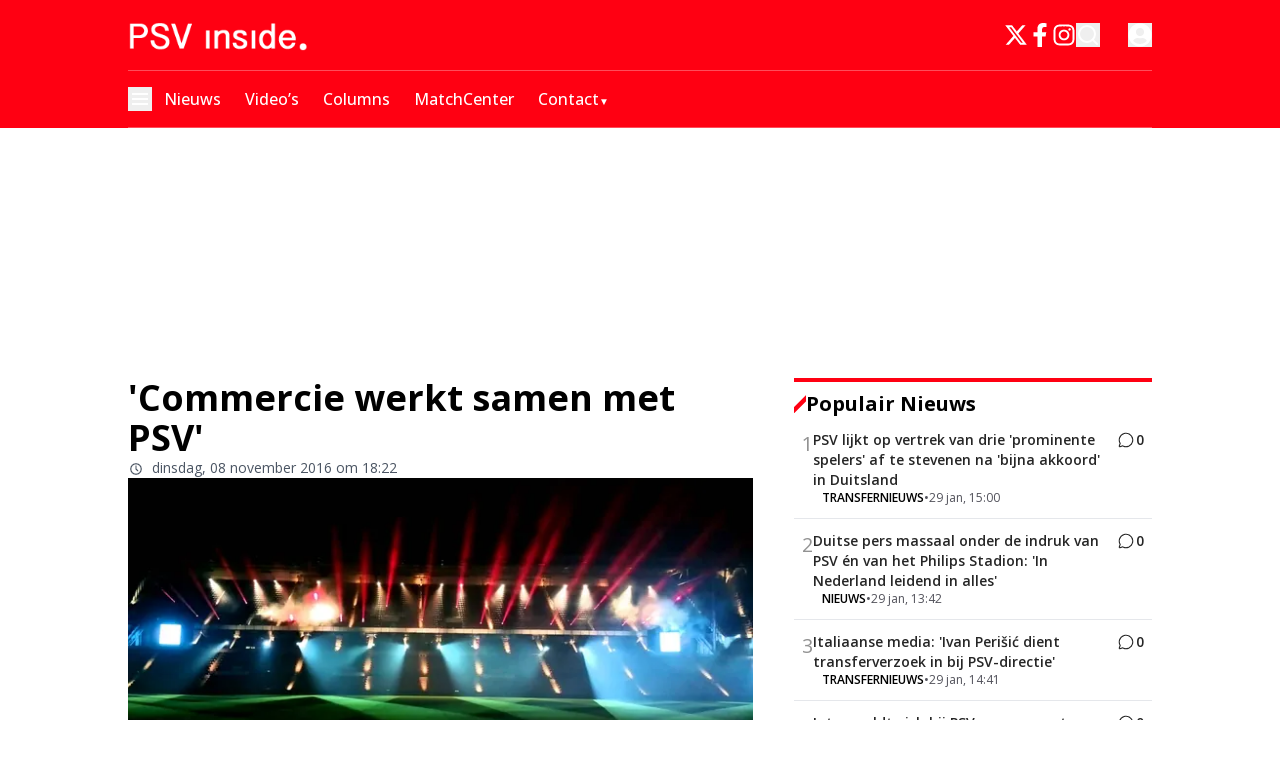

--- FILE ---
content_type: text/html; charset=utf-8
request_url: https://www.psvinside.nl/commercie-werkt-samen-met-psv
body_size: 55360
content:
<!DOCTYPE html><html translate="no" lang="nl" class="user_preferences __variable_0a792a "><head><meta charSet="utf-8"/><meta name="viewport" content="width=device-width, initial-scale=1"/><link rel="preload" href="https://cdn.psvinside.nl/_next/static/media/e807dee2426166ad-s.p.woff2" as="font" crossorigin="" type="font/woff2"/><link rel="preload" as="image" imageSrcSet="https://r.testifier.nl/Acbs8526SDKI/resizing_type:fit/width:256/height:170/plain/https://s3-newsifier.ams3.digitaloceanspaces.com/psvinside.nl/images/2025-01/mobile-psvlogo-677e4dd3cb1de.png@webp 256w, https://r.testifier.nl/Acbs8526SDKI/resizing_type:fit/width:384/height:256/plain/https://s3-newsifier.ams3.digitaloceanspaces.com/psvinside.nl/images/2025-01/mobile-psvlogo-677e4dd3cb1de.png@webp 384w, https://r.testifier.nl/Acbs8526SDKI/resizing_type:fit/width:640/height:426/plain/https://s3-newsifier.ams3.digitaloceanspaces.com/psvinside.nl/images/2025-01/mobile-psvlogo-677e4dd3cb1de.png@webp 640w, https://r.testifier.nl/Acbs8526SDKI/resizing_type:fit/width:750/height:500/plain/https://s3-newsifier.ams3.digitaloceanspaces.com/psvinside.nl/images/2025-01/mobile-psvlogo-677e4dd3cb1de.png@webp 750w, https://r.testifier.nl/Acbs8526SDKI/resizing_type:fit/width:828/height:552/plain/https://s3-newsifier.ams3.digitaloceanspaces.com/psvinside.nl/images/2025-01/mobile-psvlogo-677e4dd3cb1de.png@webp 828w, https://r.testifier.nl/Acbs8526SDKI/resizing_type:fit/width:1080/height:720/plain/https://s3-newsifier.ams3.digitaloceanspaces.com/psvinside.nl/images/2025-01/mobile-psvlogo-677e4dd3cb1de.png@webp 1080w, https://r.testifier.nl/Acbs8526SDKI/resizing_type:fit/width:1200/height:800/plain/https://s3-newsifier.ams3.digitaloceanspaces.com/psvinside.nl/images/2025-01/mobile-psvlogo-677e4dd3cb1de.png@webp 1200w, https://r.testifier.nl/Acbs8526SDKI/resizing_type:fit/width:1920/height:1280/plain/https://s3-newsifier.ams3.digitaloceanspaces.com/psvinside.nl/images/2025-01/mobile-psvlogo-677e4dd3cb1de.png@webp 1920w, https://r.testifier.nl/Acbs8526SDKI/resizing_type:fit/width:2048/height:1365/plain/https://s3-newsifier.ams3.digitaloceanspaces.com/psvinside.nl/images/2025-01/mobile-psvlogo-677e4dd3cb1de.png@webp 2048w, https://r.testifier.nl/Acbs8526SDKI/resizing_type:fit/width:3840/height:2560/plain/https://s3-newsifier.ams3.digitaloceanspaces.com/psvinside.nl/images/2025-01/mobile-psvlogo-677e4dd3cb1de.png@webp 3840w" imageSizes="(max-width: 768px) 40vw, (max-width: 1200px) 40vw, 33vw" fetchPriority="high"/><style data-precedence="next" data-href="https://cdn.psvinside.nl/_next/static/css/1d8b9ce84c475ee5.css https://cdn.psvinside.nl/_next/static/css/cfaa2148619b2e5c.css https://cdn.psvinside.nl/_next/static/css/f68ed0385d3c3ae8.css https://cdn.psvinside.nl/_next/static/css/dff0c84c4d678c7e.css https://cdn.psvinside.nl/_next/static/css/b5758e3c4ebb31d5.css">.dark button,.dark h1,.dark h2,.dark h3,.dark h4,.dark h5,.dark h6,.dark p{color:white!important}.articleHeader__author{display:none!important}#flex--black--background{background-color:black;padding:60px 0}#flex--black--background a,#flex--black--background button,#flex--black--background h1,#flex--black--background h2,#flex--black--background h3,#flex--black--background h4,#flex--black--background h5,#flex--black--background h6,#flex--black--background p{color:white!important}.articlesList__paginate{width:-moz-fit-content!important;width:fit-content!important;font-size:18px!important;padding:12px 45px!important;margin:0 auto!important;border-radius:4px!important;--tw-bg-opacity:1!important;background-color:rgb(255 0 18/var(--tw-bg-opacity,1))!important;--tw-text-opacity:1!important;color:rgb(255 255 255/var(--tw-text-opacity,1))!important}#flex--black--background .articlesList--DDS_7 .articlesList__item{background-color:#1a181c!important}#flex--black--background .articlesList--DDS_7 .articlesList__item__info{padding:0 16px 16px!important}.articlesList__paginate button{font-size:17px!important;margin:auto!important;width:100%!important;border-style:none!important;--tw-bg-opacity:1!important;background-color:rgb(255 0 18/var(--tw-bg-opacity,1))!important;padding:0!important;font-weight:700!important;--tw-text-opacity:1!important;color:rgb(255 255 255/var(--tw-text-opacity,1))!important}.articlesList__paginate svg{display:none}.articlesList__paginate__divider,.dark .articlesList__paginate__divider{background-color:transparent!important}footer{background-color:#1e1e1e!important}.dark footer{border:none}.dark footer>*{color:white!important}@media (max-width:768px){#hide-on-mobile{display:none}}.articlesList--DDS6 a[rel=nofollow]{background:red;padding:2px 6px 2px 3px;color:white;font-weight:700}.articlesList--PunaV a[rel=nofollow]{background:red;padding:2px 6px 2px 4px;color:white;font-size:14px;font-weight:700;margin:0 0 0 auto}.articlesList--PunaV a[rel=nofollow] span:hover,.articlesList--PunaV a[rel=nofollow] svg:hover{color:white}.articlesList--PunaV .px-3{padding-inline:0}#popular-news a[rel=nofollow]{background:red;padding:2px 6px 2px 4px;color:white!important;font-weight:700}#popular-news a[rel=nofollow] span,#popular-news a[rel=nofollow] svg{color:white}.h-\[480px\]{height:420px!important}#popular-news .py-3.p-2{padding:8px!important}#popular-news h3{line-height:1.2!important;font-weight:100}@media (max-width:768px){#hide-ads-on-mobile{display:none}}@media (min-width:768px){#hide-ads-on-web{display:none}}*,:after,:before{--tw-border-spacing-x:0;--tw-border-spacing-y:0;--tw-translate-x:0;--tw-translate-y:0;--tw-rotate:0;--tw-skew-x:0;--tw-skew-y:0;--tw-scale-x:1;--tw-scale-y:1;--tw-pan-x: ;--tw-pan-y: ;--tw-pinch-zoom: ;--tw-scroll-snap-strictness:proximity;--tw-gradient-from-position: ;--tw-gradient-via-position: ;--tw-gradient-to-position: ;--tw-ordinal: ;--tw-slashed-zero: ;--tw-numeric-figure: ;--tw-numeric-spacing: ;--tw-numeric-fraction: ;--tw-ring-inset: ;--tw-ring-offset-width:0px;--tw-ring-offset-color:#fff;--tw-ring-color:rgb(59 130 246/0.5);--tw-ring-offset-shadow:0 0 #0000;--tw-ring-shadow:0 0 #0000;--tw-shadow:0 0 #0000;--tw-shadow-colored:0 0 #0000;--tw-blur: ;--tw-brightness: ;--tw-contrast: ;--tw-grayscale: ;--tw-hue-rotate: ;--tw-invert: ;--tw-saturate: ;--tw-sepia: ;--tw-drop-shadow: ;--tw-backdrop-blur: ;--tw-backdrop-brightness: ;--tw-backdrop-contrast: ;--tw-backdrop-grayscale: ;--tw-backdrop-hue-rotate: ;--tw-backdrop-invert: ;--tw-backdrop-opacity: ;--tw-backdrop-saturate: ;--tw-backdrop-sepia: ;--tw-contain-size: ;--tw-contain-layout: ;--tw-contain-paint: ;--tw-contain-style: }::backdrop{--tw-border-spacing-x:0;--tw-border-spacing-y:0;--tw-translate-x:0;--tw-translate-y:0;--tw-rotate:0;--tw-skew-x:0;--tw-skew-y:0;--tw-scale-x:1;--tw-scale-y:1;--tw-pan-x: ;--tw-pan-y: ;--tw-pinch-zoom: ;--tw-scroll-snap-strictness:proximity;--tw-gradient-from-position: ;--tw-gradient-via-position: ;--tw-gradient-to-position: ;--tw-ordinal: ;--tw-slashed-zero: ;--tw-numeric-figure: ;--tw-numeric-spacing: ;--tw-numeric-fraction: ;--tw-ring-inset: ;--tw-ring-offset-width:0px;--tw-ring-offset-color:#fff;--tw-ring-color:rgb(59 130 246/0.5);--tw-ring-offset-shadow:0 0 #0000;--tw-ring-shadow:0 0 #0000;--tw-shadow:0 0 #0000;--tw-shadow-colored:0 0 #0000;--tw-blur: ;--tw-brightness: ;--tw-contrast: ;--tw-grayscale: ;--tw-hue-rotate: ;--tw-invert: ;--tw-saturate: ;--tw-sepia: ;--tw-drop-shadow: ;--tw-backdrop-blur: ;--tw-backdrop-brightness: ;--tw-backdrop-contrast: ;--tw-backdrop-grayscale: ;--tw-backdrop-hue-rotate: ;--tw-backdrop-invert: ;--tw-backdrop-opacity: ;--tw-backdrop-saturate: ;--tw-backdrop-sepia: ;--tw-contain-size: ;--tw-contain-layout: ;--tw-contain-paint: ;--tw-contain-style: }

/*
! tailwindcss v3.4.17 | MIT License | https://tailwindcss.com
*/*,:after,:before{box-sizing:border-box;border:0 solid #e5e7eb}:after,:before{--tw-content:""}:host,html{line-height:1.5;-webkit-text-size-adjust:100%;-moz-tab-size:4;-o-tab-size:4;tab-size:4;font-family:ui-sans-serif,system-ui,sans-serif,Apple Color Emoji,Segoe UI Emoji,Segoe UI Symbol,Noto Color Emoji;font-feature-settings:normal;font-variation-settings:normal;-webkit-tap-highlight-color:transparent}body{margin:0;line-height:inherit}hr{height:0;color:inherit;border-top-width:1px}abbr:where([title]){-webkit-text-decoration:underline dotted;text-decoration:underline dotted}h1,h2,h3,h4,h5,h6{font-size:inherit;font-weight:inherit}a{color:inherit;text-decoration:inherit}b,strong{font-weight:bolder}code,kbd,pre,samp{font-family:ui-monospace,SFMono-Regular,Menlo,Monaco,Consolas,Liberation Mono,Courier New,monospace;font-feature-settings:normal;font-variation-settings:normal;font-size:1em}small{font-size:80%}sub,sup{font-size:75%;line-height:0;position:relative;vertical-align:baseline}sub{bottom:-.25em}sup{top:-.5em}table{text-indent:0;border-color:inherit;border-collapse:collapse}button,input,optgroup,select,textarea{font-family:inherit;font-feature-settings:inherit;font-variation-settings:inherit;font-size:100%;font-weight:inherit;line-height:inherit;letter-spacing:inherit;color:inherit;margin:0;padding:0}button,select{text-transform:none}button,input:where([type=button]),input:where([type=reset]),input:where([type=submit]){-webkit-appearance:button;background-color:transparent;background-image:none}:-moz-focusring{outline:auto}:-moz-ui-invalid{box-shadow:none}progress{vertical-align:baseline}::-webkit-inner-spin-button,::-webkit-outer-spin-button{height:auto}[type=search]{-webkit-appearance:textfield;outline-offset:-2px}::-webkit-search-decoration{-webkit-appearance:none}::-webkit-file-upload-button{-webkit-appearance:button;font:inherit}summary{display:list-item}blockquote,dd,dl,figure,h1,h2,h3,h4,h5,h6,hr,p,pre{margin:0}fieldset{margin:0}fieldset,legend{padding:0}menu,ol,ul{list-style:none;margin:0;padding:0}dialog{padding:0}textarea{resize:vertical}input::-moz-placeholder,textarea::-moz-placeholder{opacity:1;color:#9ca3af}input::placeholder,textarea::placeholder{opacity:1;color:#9ca3af}[role=button],button{cursor:pointer}:disabled{cursor:default}audio,canvas,embed,iframe,img,object,svg,video{display:block;vertical-align:middle}img,video{max-width:100%;height:auto}[hidden]:where(:not([hidden=until-found])){display:none}.container{width:100%}@media (min-width:640px){.container{max-width:640px}}@media (min-width:768px){.container{max-width:768px}}@media (min-width:1024px){.container{max-width:1024px}}@media (min-width:1280px){.container{max-width:1280px}}@media (min-width:1536px){.container{max-width:1536px}}.aspect-h-2{--tw-aspect-h:2}.aspect-h-9{--tw-aspect-h:9}.aspect-w-16{position:relative;padding-bottom:calc(var(--tw-aspect-h) / var(--tw-aspect-w) * 100%);--tw-aspect-w:16}.aspect-w-16>*{position:absolute;height:100%;width:100%;top:0;right:0;bottom:0;left:0}.aspect-w-3{position:relative;padding-bottom:calc(var(--tw-aspect-h) / var(--tw-aspect-w) * 100%);--tw-aspect-w:3}.aspect-w-3>*{position:absolute;height:100%;width:100%;top:0;right:0;bottom:0;left:0}.sr-only{position:absolute;width:1px;height:1px;padding:0;margin:-1px;overflow:hidden;clip:rect(0,0,0,0);white-space:nowrap;border-width:0}.pointer-events-none{pointer-events:none}.pointer-events-auto{pointer-events:auto}.visible{visibility:visible}.static{position:static}.fixed{position:fixed}.absolute{position:absolute}.relative{position:relative}.sticky{position:sticky}.inset-0{inset:0}.inset-x-0{left:0;right:0}.inset-y-0{top:0;bottom:0}.-left-4{left:-1rem}.-right-12{right:-3rem}.-top-2{top:-.5rem}.bottom-0{bottom:0}.bottom-5{bottom:1.25rem}.bottom-full{bottom:100%}.left-0{left:0}.left-1\/2{left:50%}.left-2{left:.5rem}.left-3{left:.75rem}.left-4{left:1rem}.left-\[1\.67px\]{left:1.67px}.right-0{right:0}.right-1{right:.25rem}.right-4{right:1rem}.top-0{top:0}.top-1\/2{top:50%}.top-12{top:3rem}.top-2{top:.5rem}.top-3{top:.75rem}.top-\[1\.67px\]{top:1.67px}.top-\[2px\]{top:2px}.top-full{top:100%}.z-0{z-index:0}.z-10{z-index:10}.z-20{z-index:20}.z-30{z-index:30}.z-40{z-index:40}.z-50{z-index:50}.order-\[-1\]{order:-1}.col-span-6{grid-column:span 6/span 6}.float-right{float:right}.float-left{float:left}.-m-4{margin:-1rem}.m-0{margin:0}.m-auto{margin:auto}.mx-0{margin-left:0;margin-right:0}.mx-3{margin-left:.75rem;margin-right:.75rem}.mx-4{margin-left:1rem;margin-right:1rem}.mx-auto{margin-left:auto;margin-right:auto}.my-1{margin-top:.25rem;margin-bottom:.25rem}.my-10{margin-top:2.5rem;margin-bottom:2.5rem}.my-12{margin-top:3rem;margin-bottom:3rem}.my-2{margin-top:.5rem;margin-bottom:.5rem}.my-3{margin-top:.75rem;margin-bottom:.75rem}.my-4{margin-top:1rem;margin-bottom:1rem}.my-6{margin-top:1.5rem;margin-bottom:1.5rem}.my-7{margin-top:1.75rem;margin-bottom:1.75rem}.my-8{margin-top:2rem;margin-bottom:2rem}.my-auto{margin-top:auto;margin-bottom:auto}.-mt-1{margin-top:-.25rem}.-mt-4{margin-top:-1rem}.mb-0{margin-bottom:0}.mb-1{margin-bottom:.25rem}.mb-1\.5{margin-bottom:.375rem}.mb-10{margin-bottom:2.5rem}.mb-16{margin-bottom:4rem}.mb-2{margin-bottom:.5rem}.mb-3{margin-bottom:.75rem}.mb-4{margin-bottom:1rem}.mb-5{margin-bottom:1.25rem}.mb-6{margin-bottom:1.5rem}.mb-7{margin-bottom:1.75rem}.mb-8{margin-bottom:2rem}.mb-auto{margin-bottom:auto}.ml-1{margin-left:.25rem}.ml-2{margin-left:.5rem}.ml-3{margin-left:.75rem}.ml-\[22px\]{margin-left:22px}.ml-auto{margin-left:auto}.mr-1{margin-right:.25rem}.mr-2{margin-right:.5rem}.mr-2\.5{margin-right:.625rem}.mr-3{margin-right:.75rem}.mr-4{margin-right:1rem}.mr-5{margin-right:1.25rem}.mr-auto{margin-right:auto}.mt-0{margin-top:0}.mt-0\.5{margin-top:.125rem}.mt-1{margin-top:.25rem}.mt-2{margin-top:.5rem}.mt-3{margin-top:.75rem}.mt-4{margin-top:1rem}.mt-40{margin-top:10rem}.mt-6{margin-top:1.5rem}.mt-8{margin-top:2rem}.line-clamp-1{-webkit-line-clamp:1}.line-clamp-1,.line-clamp-2{overflow:hidden;display:-webkit-box;-webkit-box-orient:vertical}.line-clamp-2{-webkit-line-clamp:2}.line-clamp-3{-webkit-line-clamp:3}.line-clamp-3,.line-clamp-4{overflow:hidden;display:-webkit-box;-webkit-box-orient:vertical}.line-clamp-4{-webkit-line-clamp:4}.line-clamp-5{-webkit-line-clamp:5}.line-clamp-5,.line-clamp-6{overflow:hidden;display:-webkit-box;-webkit-box-orient:vertical}.line-clamp-6{-webkit-line-clamp:6}.block{display:block}.inline-block{display:inline-block}.inline{display:inline}.flex{display:flex}.inline-flex{display:inline-flex}.table{display:table}.grid{display:grid}.hidden{display:none}.aspect-1{aspect-ratio:1}.aspect-\[1\/1\]{aspect-ratio:1/1}.aspect-\[16\/10\]{aspect-ratio:16/10}.aspect-\[16\/12\]{aspect-ratio:16/12}.aspect-\[16\/9\]{aspect-ratio:16/9}.h-0{height:0}.h-0\.5{height:.125rem}.h-1{height:.25rem}.h-10{height:2.5rem}.h-11{height:2.75rem}.h-12{height:3rem}.h-14{height:3.5rem}.h-16{height:4rem}.h-2{height:.5rem}.h-20{height:5rem}.h-24{height:6rem}.h-3{height:.75rem}.h-32{height:8rem}.h-36{height:9rem}.h-4{height:1rem}.h-5{height:1.25rem}.h-6{height:1.5rem}.h-7{height:1.75rem}.h-8{height:2rem}.h-9{height:2.25rem}.h-\[0px\]{height:0}.h-\[120px\]{height:120px}.h-\[16px\]{height:16px}.h-\[18px\]{height:18px}.h-\[1px\]{height:1px}.h-\[20px\]{height:20px}.h-\[25px\]{height:25px}.h-\[2px\]{height:2px}.h-\[400px\]{height:400px}.h-\[46\.67px\]{height:46.67px}.h-\[480px\]{height:480px}.h-\[48px\]{height:48px}.h-\[4px\]{height:4px}.h-\[50px\]{height:50px}.h-\[52px\]{height:52px}.h-\[57px\]{height:57px}.h-\[58px\]{height:58px}.h-\[60px\]{height:60px}.h-\[64px\]{height:64px}.h-\[70px\]{height:70px}.h-\[80px\]{height:80px}.h-auto{height:auto}.h-fit{height:-moz-fit-content;height:fit-content}.h-full{height:100%}.h-screen{height:100vh}.max-h-0{max-height:0}.max-h-\[1000px\]{max-height:1000px}.max-h-\[10em\]{max-height:10em}.max-h-\[400px\]{max-height:400px}.max-h-\[500px\]{max-height:500px}.min-h-\[100px\]{min-height:100px}.min-h-\[30vh\]{min-height:30vh}.min-h-\[360px\]{min-height:360px}.min-h-\[40vh\]{min-height:40vh}.min-h-\[48px\]{min-height:48px}.min-h-\[500px\]{min-height:500px}.min-h-\[50vh\]{min-height:50vh}.min-h-\[600px\]{min-height:600px}.min-h-\[70vh\]{min-height:70vh}.min-h-screen{min-height:100vh}.w-1{width:.25rem}.w-1\/2{width:50%}.w-1\/5{width:20%}.w-10{width:2.5rem}.w-11{width:2.75rem}.w-11\/12{width:91.666667%}.w-12{width:3rem}.w-14{width:3.5rem}.w-16{width:4rem}.w-2{width:.5rem}.w-2\/5{width:40%}.w-20{width:5rem}.w-24{width:6rem}.w-28{width:7rem}.w-3{width:.75rem}.w-3\/4{width:75%}.w-32{width:8rem}.w-36{width:9rem}.w-4{width:1rem}.w-4\/5{width:80%}.w-4\/6{width:66.666667%}.w-40{width:10rem}.w-5{width:1.25rem}.w-5\/12{width:41.666667%}.w-6{width:1.5rem}.w-7{width:1.75rem}.w-72{width:18rem}.w-8{width:2rem}.w-9{width:2.25rem}.w-9\/12{width:75%}.w-\[100px\]{width:100px}.w-\[120px\]{width:120px}.w-\[128px\]{width:128px}.w-\[142px\]{width:142px}.w-\[150px\]{width:150px}.w-\[20px\]{width:20px}.w-\[24px\]{width:24px}.w-\[25px\]{width:25px}.w-\[300px\]{width:300px}.w-\[46\.67px\]{width:46.67px}.w-\[48px\]{width:48px}.w-\[4px\]{width:4px}.w-\[52px\]{width:52px}.w-\[60px\]{width:60px}.w-\[64px\]{width:64px}.w-\[72px\]{width:72px}.w-\[90vw\]{width:90vw}.w-\[92px\]{width:92px}.w-auto{width:auto}.w-fit{width:-moz-fit-content;width:fit-content}.w-full{width:100%}.w-max{width:-moz-max-content;width:max-content}.w-screen{width:100vw}.min-w-0{min-width:0}.min-w-80{min-width:20rem}.min-w-\[120px\]{min-width:120px}.min-w-\[140px\]{min-width:140px}.min-w-\[40px\]{min-width:40px}.min-w-\[70px\]{min-width:70px}.min-w-fit{min-width:-moz-fit-content;min-width:fit-content}.min-w-full{min-width:100%}.min-w-min{min-width:-moz-min-content;min-width:min-content}.max-w-3xl{max-width:48rem}.max-w-4xl{max-width:56rem}.max-w-7xl{max-width:80rem}.max-w-\[100px\]{max-width:100px}.max-w-\[150px\]{max-width:150px}.max-w-\[270px\]{max-width:270px}.max-w-\[350px\]{max-width:350px}.max-w-full{max-width:100%}.max-w-lg{max-width:32rem}.max-w-md{max-width:28rem}.max-w-min{max-width:-moz-min-content;max-width:min-content}.max-w-sm{max-width:24rem}.max-w-xs{max-width:20rem}.flex-1{flex:1 1 0%}.flex-\[1_0_0\]{flex:1 0 0}.flex-auto{flex:1 1 auto}.flex-shrink-0{flex-shrink:0}.shrink{flex-shrink:1}.shrink-0{flex-shrink:0}.flex-grow,.grow{flex-grow:1}.grow-0{flex-grow:0}.basis-0{flex-basis:0px}.basis-auto{flex-basis:auto}.table-auto{table-layout:auto}.table-fixed{table-layout:fixed}.origin-top-right{transform-origin:top right}.-translate-x-1\/2{--tw-translate-x:-50%}.-translate-x-1\/2,.-translate-y-1\/2{transform:translate(var(--tw-translate-x),var(--tw-translate-y)) rotate(var(--tw-rotate)) skewX(var(--tw-skew-x)) skewY(var(--tw-skew-y)) scaleX(var(--tw-scale-x)) scaleY(var(--tw-scale-y))}.-translate-y-1\/2{--tw-translate-y:-50%}.translate-y-0{--tw-translate-y:0px}.translate-y-0,.translate-y-8{transform:translate(var(--tw-translate-x),var(--tw-translate-y)) rotate(var(--tw-rotate)) skewX(var(--tw-skew-x)) skewY(var(--tw-skew-y)) scaleX(var(--tw-scale-x)) scaleY(var(--tw-scale-y))}.translate-y-8{--tw-translate-y:2rem}.rotate-0{--tw-rotate:0deg}.rotate-0,.rotate-180{transform:translate(var(--tw-translate-x),var(--tw-translate-y)) rotate(var(--tw-rotate)) skewX(var(--tw-skew-x)) skewY(var(--tw-skew-y)) scaleX(var(--tw-scale-x)) scaleY(var(--tw-scale-y))}.rotate-180{--tw-rotate:180deg}.transform{transform:translate(var(--tw-translate-x),var(--tw-translate-y)) rotate(var(--tw-rotate)) skewX(var(--tw-skew-x)) skewY(var(--tw-skew-y)) scaleX(var(--tw-scale-x)) scaleY(var(--tw-scale-y))}@keyframes ping{75%,to{transform:scale(2);opacity:0}}.animate-ping{animation:ping 1s cubic-bezier(0,0,.2,1) infinite}@keyframes pulse{50%{opacity:.5}}.animate-pulse{animation:pulse 2s cubic-bezier(.4,0,.6,1) infinite}@keyframes spin{to{transform:rotate(1turn)}}.animate-spin{animation:spin 1s linear infinite}.cursor-default{cursor:default}.cursor-help{cursor:help}.cursor-not-allowed{cursor:not-allowed}.cursor-pointer{cursor:pointer}.select-none{-webkit-user-select:none;-moz-user-select:none;user-select:none}.resize-none{resize:none}.resize{resize:both}.list-outside{list-style-position:outside}.list-decimal{list-style-type:decimal}.list-disc{list-style-type:disc}.appearance-none{-webkit-appearance:none;-moz-appearance:none;appearance:none}.grid-cols-1{grid-template-columns:repeat(1,minmax(0,1fr))}.grid-cols-2{grid-template-columns:repeat(2,minmax(0,1fr))}.grid-cols-3{grid-template-columns:repeat(3,minmax(0,1fr))}.grid-cols-6{grid-template-columns:repeat(6,minmax(0,1fr))}.grid-cols-\[1fr_auto_1fr\]{grid-template-columns:1fr auto 1fr}.grid-cols-\[35\%_61\%\]{grid-template-columns:35% 61%}.grid-cols-\[61\%_35\%\]{grid-template-columns:61% 35%}.grid-rows-2{grid-template-rows:repeat(2,minmax(0,1fr))}.flex-row{flex-direction:row}.flex-row-reverse{flex-direction:row-reverse}.flex-col{flex-direction:column}.flex-col-reverse{flex-direction:column-reverse}.flex-wrap{flex-wrap:wrap}.content-center{align-content:center}.items-start{align-items:flex-start}.items-end{align-items:flex-end}.items-center{align-items:center}.items-baseline{align-items:baseline}.justify-start{justify-content:flex-start}.justify-end{justify-content:flex-end}.justify-center{justify-content:center}.justify-between{justify-content:space-between}.justify-around{justify-content:space-around}.justify-evenly{justify-content:space-evenly}.justify-items-center{justify-items:center}.gap-0\.5{gap:.125rem}.gap-1{gap:.25rem}.gap-1\.5{gap:.375rem}.gap-10{gap:2.5rem}.gap-2{gap:.5rem}.gap-2\.5{gap:.625rem}.gap-3{gap:.75rem}.gap-4{gap:1rem}.gap-5{gap:1.25rem}.gap-6{gap:1.5rem}.gap-7{gap:1.75rem}.gap-8{gap:2rem}.gap-\[20px\]{gap:20px}.gap-\[2px\]{gap:2px}.gap-\[30px\]{gap:30px}.gap-\[4\%\]{gap:4%}.gap-\[5px\]{gap:5px}.gap-\[6px\]{gap:6px}.gap-x-8{-moz-column-gap:2rem;column-gap:2rem}.gap-y-4{row-gap:1rem}.space-x-1>:not([hidden])~:not([hidden]){--tw-space-x-reverse:0;margin-right:calc(.25rem * var(--tw-space-x-reverse));margin-left:calc(.25rem * calc(1 - var(--tw-space-x-reverse)))}.space-x-2>:not([hidden])~:not([hidden]){--tw-space-x-reverse:0;margin-right:calc(.5rem * var(--tw-space-x-reverse));margin-left:calc(.5rem * calc(1 - var(--tw-space-x-reverse)))}.space-x-3>:not([hidden])~:not([hidden]){--tw-space-x-reverse:0;margin-right:calc(.75rem * var(--tw-space-x-reverse));margin-left:calc(.75rem * calc(1 - var(--tw-space-x-reverse)))}.space-x-4>:not([hidden])~:not([hidden]){--tw-space-x-reverse:0;margin-right:calc(1rem * var(--tw-space-x-reverse));margin-left:calc(1rem * calc(1 - var(--tw-space-x-reverse)))}.space-x-5>:not([hidden])~:not([hidden]){--tw-space-x-reverse:0;margin-right:calc(1.25rem * var(--tw-space-x-reverse));margin-left:calc(1.25rem * calc(1 - var(--tw-space-x-reverse)))}.space-y-2>:not([hidden])~:not([hidden]){--tw-space-y-reverse:0;margin-top:calc(.5rem * calc(1 - var(--tw-space-y-reverse)));margin-bottom:calc(.5rem * var(--tw-space-y-reverse))}.space-y-6>:not([hidden])~:not([hidden]){--tw-space-y-reverse:0;margin-top:calc(1.5rem * calc(1 - var(--tw-space-y-reverse)));margin-bottom:calc(1.5rem * var(--tw-space-y-reverse))}.divide-x>:not([hidden])~:not([hidden]){--tw-divide-x-reverse:0;border-right-width:calc(1px * var(--tw-divide-x-reverse));border-left-width:calc(1px * calc(1 - var(--tw-divide-x-reverse)))}.divide-y>:not([hidden])~:not([hidden]){--tw-divide-y-reverse:0;border-top-width:calc(1px * calc(1 - var(--tw-divide-y-reverse)));border-bottom-width:calc(1px * var(--tw-divide-y-reverse))}.divide-y-2>:not([hidden])~:not([hidden]){--tw-divide-y-reverse:0;border-top-width:calc(2px * calc(1 - var(--tw-divide-y-reverse)));border-bottom-width:calc(2px * var(--tw-divide-y-reverse))}.divide-gray-100>:not([hidden])~:not([hidden]){--tw-divide-opacity:1;border-color:rgb(243 244 246/var(--tw-divide-opacity,1))}.divide-gray-200>:not([hidden])~:not([hidden]){--tw-divide-opacity:1;border-color:rgb(229 231 235/var(--tw-divide-opacity,1))}.self-start{align-self:flex-start}.self-end{align-self:flex-end}.self-center{align-self:center}.self-stretch{align-self:stretch}.justify-self-end{justify-self:end}.justify-self-center{justify-self:center}.overflow-auto{overflow:auto}.overflow-hidden{overflow:hidden}.overflow-visible{overflow:visible}.overflow-x-auto{overflow-x:auto}.overflow-y-auto{overflow-y:auto}.overflow-x-hidden{overflow-x:hidden}.overflow-y-hidden{overflow-y:hidden}.overflow-x-scroll{overflow-x:scroll}.whitespace-normal{white-space:normal}.whitespace-nowrap{white-space:nowrap}.break-normal{overflow-wrap:normal;word-break:normal}.break-words{overflow-wrap:break-word}.break-all{word-break:break-all}.rounded{border-radius:.25rem}.rounded-2xl{border-radius:1rem}.rounded-3xl{border-radius:1.5rem}.rounded-\[999px\]{border-radius:999px}.rounded-full{border-radius:9999px}.rounded-lg{border-radius:.5rem}.rounded-md{border-radius:.375rem}.rounded-none{border-radius:0}.rounded-sm{border-radius:.125rem}.rounded-xl{border-radius:.75rem}.rounded-b{border-bottom-right-radius:.25rem;border-bottom-left-radius:.25rem}.rounded-b-lg{border-bottom-right-radius:.5rem;border-bottom-left-radius:.5rem}.rounded-b-xl{border-bottom-right-radius:.75rem;border-bottom-left-radius:.75rem}.rounded-l{border-top-left-radius:.25rem;border-bottom-left-radius:.25rem}.rounded-t-lg{border-top-left-radius:.5rem;border-top-right-radius:.5rem}.rounded-t-xl{border-top-left-radius:.75rem;border-top-right-radius:.75rem}.border{border-width:1px}.border-0{border-width:0}.border-2{border-width:2px}.border-4{border-width:4px}.border-8{border-width:8px}.border-x{border-left-width:1px;border-right-width:1px}.border-y{border-top-width:1px}.border-b,.border-y{border-bottom-width:1px}.border-b-2{border-bottom-width:2px}.border-b-4{border-bottom-width:4px}.border-b-\[3px\]{border-bottom-width:3px}.border-l{border-left-width:1px}.border-l-8{border-left-width:8px}.border-l-\[6px\]{border-left-width:6px}.border-r{border-right-width:1px}.border-t{border-top-width:1px}.border-t-4{border-top-width:4px}.border-solid{border-style:solid}.border-\[\#E5E5E5\]{--tw-border-opacity:1;border-color:rgb(229 229 229/var(--tw-border-opacity,1))}.border-\[\#EAECF0\]{--tw-border-opacity:1;border-color:rgb(234 236 240/var(--tw-border-opacity,1))}.border-black{--tw-border-opacity:1;border-color:rgb(0 0 0/var(--tw-border-opacity,1))}.border-blue-500{--tw-border-opacity:1;border-color:rgb(59 130 246/var(--tw-border-opacity,1))}.border-gray-100{--tw-border-opacity:1;border-color:rgb(243 244 246/var(--tw-border-opacity,1))}.border-gray-200{--tw-border-opacity:1;border-color:rgb(229 231 235/var(--tw-border-opacity,1))}.border-gray-200\/30{border-color:rgb(229 231 235/.3)}.border-gray-200\/40{border-color:rgb(229 231 235/.4)}.border-gray-300{--tw-border-opacity:1;border-color:rgb(209 213 219/var(--tw-border-opacity,1))}.border-gray-500{--tw-border-opacity:1;border-color:rgb(107 114 128/var(--tw-border-opacity,1))}.border-green-500{--tw-border-opacity:1;border-color:rgb(34 197 94/var(--tw-border-opacity,1))}.border-header-fg\/20{border-color:rgb(255 255 255/.2)}.border-header-fg\/30{border-color:rgb(255 255 255/.3)}.border-neutral-200{--tw-border-opacity:1;border-color:rgb(229 229 229/var(--tw-border-opacity,1))}.border-neutral-300{--tw-border-opacity:1;border-color:rgb(212 212 212/var(--tw-border-opacity,1))}.border-primary{--tw-border-opacity:1;border-color:rgb(255 0 18/var(--tw-border-opacity,1))}.border-primary\/50{border-color:rgb(255 0 18/.5)}.border-primary\/70{border-color:rgb(255 0 18/.7)}.border-red-300{--tw-border-opacity:1;border-color:rgb(252 165 165/var(--tw-border-opacity,1))}.border-red-400{--tw-border-opacity:1;border-color:rgb(248 113 113/var(--tw-border-opacity,1))}.border-teal-500{--tw-border-opacity:1;border-color:rgb(20 184 166/var(--tw-border-opacity,1))}.border-transparent{border-color:transparent}.border-white{--tw-border-opacity:1;border-color:rgb(255 255 255/var(--tw-border-opacity,1))}.border-white\/10{border-color:rgb(255 255 255/.1)}.border-white\/30{border-color:rgb(255 255 255/.3)}.border-white\/40{border-color:rgb(255 255 255/.4)}.border-zinc-100{--tw-border-opacity:1;border-color:rgb(244 244 245/var(--tw-border-opacity,1))}.border-zinc-200{--tw-border-opacity:1;border-color:rgb(228 228 231/var(--tw-border-opacity,1))}.border-zinc-400{--tw-border-opacity:1;border-color:rgb(161 161 170/var(--tw-border-opacity,1))}.border-zinc-600{--tw-border-opacity:1;border-color:rgb(82 82 91/var(--tw-border-opacity,1))}.border-zinc-700{--tw-border-opacity:1;border-color:rgb(63 63 70/var(--tw-border-opacity,1))}.border-t-primary{--tw-border-opacity:1;border-top-color:rgb(255 0 18/var(--tw-border-opacity,1))}.border-opacity-40{--tw-border-opacity:0.4}.bg-\[\#000000\]{--tw-bg-opacity:1;background-color:rgb(0 0 0/var(--tw-bg-opacity,1))}.bg-\[\#22bf4a\]{--tw-bg-opacity:1;background-color:rgb(34 191 74/var(--tw-bg-opacity,1))}.bg-\[\#25272833\]{background-color:#25272833}.bg-\[\#2E2E2E\]{--tw-bg-opacity:1;background-color:rgb(46 46 46/var(--tw-bg-opacity,1))}.bg-\[\#3c5b96\]{--tw-bg-opacity:1;background-color:rgb(60 91 150/var(--tw-bg-opacity,1))}.bg-\[\#435A92\]{--tw-bg-opacity:1;background-color:rgb(67 90 146/var(--tw-bg-opacity,1))}.bg-\[\#56B694\]{--tw-bg-opacity:1;background-color:rgb(86 182 148/var(--tw-bg-opacity,1))}.bg-\[\#E52D2D\]{--tw-bg-opacity:1;background-color:rgb(229 45 45/var(--tw-bg-opacity,1))}.bg-\[\#E5E5E5\]{--tw-bg-opacity:1;background-color:rgb(229 229 229/var(--tw-bg-opacity,1))}.bg-\[\#F2F4F7\]{--tw-bg-opacity:1;background-color:rgb(242 244 247/var(--tw-bg-opacity,1))}.bg-\[\#F5F5F5\]{--tw-bg-opacity:1;background-color:rgb(245 245 245/var(--tw-bg-opacity,1))}.bg-\[\#F9FAFB\]{--tw-bg-opacity:1;background-color:rgb(249 250 251/var(--tw-bg-opacity,1))}.bg-\[\#ccc\]{--tw-bg-opacity:1;background-color:rgb(204 204 204/var(--tw-bg-opacity,1))}.bg-\[\#f2f2f2\]{--tw-bg-opacity:1;background-color:rgb(242 242 242/var(--tw-bg-opacity,1))}.bg-\[\#f8f9fa\]{--tw-bg-opacity:1;background-color:rgb(248 249 250/var(--tw-bg-opacity,1))}.bg-black\/50{background-color:rgb(0 0 0/.5)}.bg-black\/60{background-color:rgb(0 0 0/.6)}.bg-black\/90{background-color:rgb(0 0 0/.9)}.bg-blue-50{--tw-bg-opacity:1;background-color:rgb(239 246 255/var(--tw-bg-opacity,1))}.bg-blue-500{--tw-bg-opacity:1;background-color:rgb(59 130 246/var(--tw-bg-opacity,1))}.bg-emerald-400{--tw-bg-opacity:1;background-color:rgb(52 211 153/var(--tw-bg-opacity,1))}.bg-emerald-500{--tw-bg-opacity:1;background-color:rgb(16 185 129/var(--tw-bg-opacity,1))}.bg-emerald-600{--tw-bg-opacity:1;background-color:rgb(5 150 105/var(--tw-bg-opacity,1))}.bg-gray-100{--tw-bg-opacity:1;background-color:rgb(243 244 246/var(--tw-bg-opacity,1))}.bg-gray-200{--tw-bg-opacity:1;background-color:rgb(229 231 235/var(--tw-bg-opacity,1))}.bg-gray-300{--tw-bg-opacity:1;background-color:rgb(209 213 219/var(--tw-bg-opacity,1))}.bg-gray-50{--tw-bg-opacity:1;background-color:rgb(249 250 251/var(--tw-bg-opacity,1))}.bg-gray-500{--tw-bg-opacity:1;background-color:rgb(107 114 128/var(--tw-bg-opacity,1))}.bg-gray-800{--tw-bg-opacity:1;background-color:rgb(31 41 55/var(--tw-bg-opacity,1))}.bg-green-50{--tw-bg-opacity:1;background-color:rgb(240 253 244/var(--tw-bg-opacity,1))}.bg-green-500{--tw-bg-opacity:1;background-color:rgb(34 197 94/var(--tw-bg-opacity,1))}.bg-header-bg{--tw-bg-opacity:1;background-color:rgb(255 0 18/var(--tw-bg-opacity,1))}.bg-neutral-200{--tw-bg-opacity:1;background-color:rgb(229 229 229/var(--tw-bg-opacity,1))}.bg-primary{--tw-bg-opacity:1;background-color:rgb(255 0 18/var(--tw-bg-opacity,1))}.bg-primary\/10{background-color:rgb(255 0 18/.1)}.bg-primary\/40{background-color:rgb(255 0 18/.4)}.bg-primary\/5{background-color:rgb(255 0 18/.05)}.bg-primary\/90{background-color:rgb(255 0 18/.9)}.bg-purple-700{--tw-bg-opacity:1;background-color:rgb(126 34 206/var(--tw-bg-opacity,1))}.bg-red-100{--tw-bg-opacity:1;background-color:rgb(254 226 226/var(--tw-bg-opacity,1))}.bg-red-50{--tw-bg-opacity:1;background-color:rgb(254 242 242/var(--tw-bg-opacity,1))}.bg-red-500{--tw-bg-opacity:1;background-color:rgb(239 68 68/var(--tw-bg-opacity,1))}.bg-red-600{--tw-bg-opacity:1;background-color:rgb(220 38 38/var(--tw-bg-opacity,1))}.bg-red-700{--tw-bg-opacity:1;background-color:rgb(185 28 28/var(--tw-bg-opacity,1))}.bg-rose-100{--tw-bg-opacity:1;background-color:rgb(255 228 230/var(--tw-bg-opacity,1))}.bg-slate-200{--tw-bg-opacity:1;background-color:rgb(226 232 240/var(--tw-bg-opacity,1))}.bg-teal-100{--tw-bg-opacity:1;background-color:rgb(204 251 241/var(--tw-bg-opacity,1))}.bg-transparent{background-color:transparent}.bg-white{--tw-bg-opacity:1;background-color:rgb(255 255 255/var(--tw-bg-opacity,1))}.bg-white\/10{background-color:rgb(255 255 255/.1)}.bg-white\/70{background-color:rgb(255 255 255/.7)}.bg-white\/90{background-color:rgb(255 255 255/.9)}.bg-yellow-300\/90{background-color:rgb(253 224 71/.9)}.bg-yellow-50{--tw-bg-opacity:1;background-color:rgb(254 252 232/var(--tw-bg-opacity,1))}.bg-yellow-500{--tw-bg-opacity:1;background-color:rgb(234 179 8/var(--tw-bg-opacity,1))}.bg-zinc-100{--tw-bg-opacity:1;background-color:rgb(244 244 245/var(--tw-bg-opacity,1))}.bg-zinc-200{--tw-bg-opacity:1;background-color:rgb(228 228 231/var(--tw-bg-opacity,1))}.bg-opacity-20{--tw-bg-opacity:0.2}.bg-opacity-75{--tw-bg-opacity:0.75}.bg-opacity-80{--tw-bg-opacity:0.8}.bg-gradient-to-r{background-image:linear-gradient(to right,var(--tw-gradient-stops))}.bg-gradient-to-t{background-image:linear-gradient(to top,var(--tw-gradient-stops))}.from-gray-300{--tw-gradient-from:#d1d5db var(--tw-gradient-from-position);--tw-gradient-to:rgb(209 213 219/0) var(--tw-gradient-to-position);--tw-gradient-stops:var(--tw-gradient-from),var(--tw-gradient-to)}.from-neutral-800\/70{--tw-gradient-from:rgb(38 38 38/0.7) var(--tw-gradient-from-position);--tw-gradient-to:rgb(38 38 38/0) var(--tw-gradient-to-position);--tw-gradient-stops:var(--tw-gradient-from),var(--tw-gradient-to)}.from-white{--tw-gradient-from:#fff var(--tw-gradient-from-position);--tw-gradient-to:rgb(255 255 255/0) var(--tw-gradient-to-position);--tw-gradient-stops:var(--tw-gradient-from),var(--tw-gradient-to)}.via-white\/80{--tw-gradient-to:rgb(255 255 255/0) var(--tw-gradient-to-position);--tw-gradient-stops:var(--tw-gradient-from),rgb(255 255 255/0.8) var(--tw-gradient-via-position),var(--tw-gradient-to)}.to-primary{--tw-gradient-to:#ff0012 var(--tw-gradient-to-position)}.to-transparent{--tw-gradient-to:transparent var(--tw-gradient-to-position)}.fill-\[\#0000a4\]{fill:#0000a4}.fill-\[\#00E676\]{fill:#00E676}.fill-\[\#395185\]{fill:#395185}.fill-black{fill:#000}.fill-primary{fill:#ff0012}.fill-white{fill:#fff}.stroke-neutral-500{stroke:#737373}.object-contain{-o-object-fit:contain;object-fit:contain}.object-cover{-o-object-fit:cover;object-fit:cover}.object-center{-o-object-position:center;object-position:center}.object-top{-o-object-position:top;object-position:top}.p-0{padding:0}.p-1{padding:.25rem}.p-2{padding:.5rem}.p-2\.5{padding:.625rem}.p-3{padding:.75rem}.p-4{padding:1rem}.p-5{padding:1.25rem}.p-6{padding:1.5rem}.px-0{padding-left:0;padding-right:0}.px-0\.5{padding-left:.125rem;padding-right:.125rem}.px-1{padding-left:.25rem;padding-right:.25rem}.px-1\.5{padding-left:.375rem;padding-right:.375rem}.px-10{padding-left:2.5rem;padding-right:2.5rem}.px-11{padding-left:2.75rem;padding-right:2.75rem}.px-12{padding-left:3rem;padding-right:3rem}.px-14{padding-left:3.5rem;padding-right:3.5rem}.px-16{padding-left:4rem;padding-right:4rem}.px-2{padding-left:.5rem;padding-right:.5rem}.px-2\.5{padding-left:.625rem;padding-right:.625rem}.px-20{padding-left:5rem;padding-right:5rem}.px-24{padding-left:6rem;padding-right:6rem}.px-28{padding-left:7rem;padding-right:7rem}.px-3{padding-left:.75rem;padding-right:.75rem}.px-3\.5{padding-left:.875rem;padding-right:.875rem}.px-32{padding-left:8rem;padding-right:8rem}.px-36{padding-left:9rem;padding-right:9rem}.px-4{padding-left:1rem;padding-right:1rem}.px-40{padding-left:10rem;padding-right:10rem}.px-44{padding-left:11rem;padding-right:11rem}.px-48{padding-left:12rem;padding-right:12rem}.px-5{padding-left:1.25rem;padding-right:1.25rem}.px-52{padding-left:13rem;padding-right:13rem}.px-56{padding-left:14rem;padding-right:14rem}.px-6{padding-left:1.5rem;padding-right:1.5rem}.px-60{padding-left:15rem;padding-right:15rem}.px-64{padding-left:16rem;padding-right:16rem}.px-7{padding-left:1.75rem;padding-right:1.75rem}.px-72{padding-left:18rem;padding-right:18rem}.px-8{padding-left:2rem;padding-right:2rem}.px-80{padding-left:20rem;padding-right:20rem}.px-9{padding-left:2.25rem;padding-right:2.25rem}.px-96{padding-left:24rem;padding-right:24rem}.px-\[75px\]{padding-left:75px;padding-right:75px}.px-px{padding-left:1px;padding-right:1px}.py-0{padding-top:0;padding-bottom:0}.py-0\.5{padding-top:.125rem;padding-bottom:.125rem}.py-1{padding-top:.25rem;padding-bottom:.25rem}.py-1\.5{padding-top:.375rem;padding-bottom:.375rem}.py-10{padding-top:2.5rem;padding-bottom:2.5rem}.py-11{padding-top:2.75rem;padding-bottom:2.75rem}.py-12{padding-top:3rem;padding-bottom:3rem}.py-14{padding-top:3.5rem;padding-bottom:3.5rem}.py-16{padding-top:4rem;padding-bottom:4rem}.py-2{padding-top:.5rem;padding-bottom:.5rem}.py-2\.5{padding-top:.625rem;padding-bottom:.625rem}.py-20{padding-top:5rem;padding-bottom:5rem}.py-24{padding-top:6rem;padding-bottom:6rem}.py-28{padding-top:7rem;padding-bottom:7rem}.py-3{padding-top:.75rem;padding-bottom:.75rem}.py-3\.5{padding-top:.875rem;padding-bottom:.875rem}.py-32{padding-top:8rem;padding-bottom:8rem}.py-36{padding-top:9rem;padding-bottom:9rem}.py-4{padding-top:1rem;padding-bottom:1rem}.py-40{padding-top:10rem;padding-bottom:10rem}.py-44{padding-top:11rem;padding-bottom:11rem}.py-48{padding-top:12rem;padding-bottom:12rem}.py-5{padding-top:1.25rem;padding-bottom:1.25rem}.py-52{padding-top:13rem;padding-bottom:13rem}.py-56{padding-top:14rem;padding-bottom:14rem}.py-6{padding-top:1.5rem;padding-bottom:1.5rem}.py-60{padding-top:15rem;padding-bottom:15rem}.py-64{padding-top:16rem;padding-bottom:16rem}.py-7{padding-top:1.75rem;padding-bottom:1.75rem}.py-72{padding-top:18rem;padding-bottom:18rem}.py-8{padding-top:2rem;padding-bottom:2rem}.py-80{padding-top:20rem;padding-bottom:20rem}.py-9{padding-top:2.25rem;padding-bottom:2.25rem}.py-96{padding-top:24rem;padding-bottom:24rem}.py-\[6px\]{padding-top:6px;padding-bottom:6px}.py-px{padding-top:1px;padding-bottom:1px}.pb-0\.5{padding-bottom:.125rem}.pb-1{padding-bottom:.25rem}.pb-10{padding-bottom:2.5rem}.pb-2{padding-bottom:.5rem}.pb-3{padding-bottom:.75rem}.pb-5{padding-bottom:1.25rem}.pb-6{padding-bottom:1.5rem}.pb-7{padding-bottom:1.75rem}.pl-0{padding-left:0}.pl-10{padding-left:2.5rem}.pl-12{padding-left:3rem}.pl-2{padding-left:.5rem}.pl-3{padding-left:.75rem}.pl-4{padding-left:1rem}.pl-5{padding-left:1.25rem}.pl-6{padding-left:1.5rem}.pl-7{padding-left:1.75rem}.pl-8{padding-left:2rem}.pl-9{padding-left:2.25rem}.pl-\[22px\]{padding-left:22px}.pr-1{padding-right:.25rem}.pr-10{padding-right:2.5rem}.pr-12{padding-right:3rem}.pr-2{padding-right:.5rem}.pr-3{padding-right:.75rem}.pr-6{padding-right:1.5rem}.pr-8{padding-right:2rem}.pt-0{padding-top:0}.pt-0\.5{padding-top:.125rem}.pt-1{padding-top:.25rem}.pt-12{padding-top:3rem}.pt-2{padding-top:.5rem}.pt-3{padding-top:.75rem}.pt-4{padding-top:1rem}.pt-5{padding-top:1.25rem}.pt-\[18px\]{padding-top:18px}.text-left{text-align:left}.text-center{text-align:center}.text-right{text-align:right}.align-middle{vertical-align:middle}.font-mono{font-family:ui-monospace,SFMono-Regular,Menlo,Monaco,Consolas,Liberation Mono,Courier New,monospace}.font-primary{font-family:var(--font-primary)}.font-sans{font-family:ui-sans-serif,system-ui,sans-serif,Apple Color Emoji,Segoe UI Emoji,Segoe UI Symbol,Noto Color Emoji}.font-secondary{font-family:var(--font-secondary)}.text-2xl{font-size:1.5rem;line-height:2rem}.text-3xl{font-size:1.875rem;line-height:2.25rem}.text-4xl{font-size:2.25rem;line-height:2.5rem}.text-5xl{font-size:3rem;line-height:1}.text-7xl{font-size:4.5rem;line-height:1}.text-\[0px\]{font-size:0}.text-\[1\.2rem\]{font-size:1.2rem}.text-\[10px\]{font-size:10px}.text-\[11px\]{font-size:11px}.text-\[13px\]{font-size:13px}.text-\[14px\]{font-size:14px}.text-\[22px\]{font-size:22px}.text-\[25px\]{font-size:25px}.text-\[32px\]{font-size:32px}.text-\[8px\]{font-size:8px}.text-base{font-size:1rem;line-height:1.5rem}.text-lg{font-size:1.125rem;line-height:1.75rem}.text-sm{font-size:.875rem;line-height:1.25rem}.text-xl{font-size:1.25rem;line-height:1.75rem}.text-xs{font-size:.75rem;line-height:1rem}.font-bold{font-weight:700}.font-extrabold{font-weight:800}.font-light{font-weight:300}.font-medium{font-weight:500}.font-normal{font-weight:400}.font-semibold{font-weight:600}.uppercase{text-transform:uppercase}.lowercase{text-transform:lowercase}.capitalize{text-transform:capitalize}.italic{font-style:italic}.leading-5{line-height:1.25rem}.leading-6{line-height:1.5rem}.leading-\[18px\]{line-height:18px}.leading-\[20px\]{line-height:20px}.leading-\[normal\]{line-height:normal}.leading-none{line-height:1}.leading-normal{line-height:1.5}.leading-tight{line-height:1.25}.tracking-tight{letter-spacing:-.025em}.tracking-wider{letter-spacing:.05em}.\!text-gray-600{--tw-text-opacity:1!important;color:rgb(75 85 99/var(--tw-text-opacity,1))!important}.text-\[\#25272899\]{color:#25272899}.text-\[\#252728\]{--tw-text-opacity:1;color:rgb(37 39 40/var(--tw-text-opacity,1))}.text-\[\#252728\]\/70{color:rgb(37 39 40/.7)}.text-\[\#2e90fa\]{--tw-text-opacity:1;color:rgb(46 144 250/var(--tw-text-opacity,1))}.text-\[\#344054\]{--tw-text-opacity:1;color:rgb(52 64 84/var(--tw-text-opacity,1))}.text-\[\#454F57\]{--tw-text-opacity:1;color:rgb(69 79 87/var(--tw-text-opacity,1))}.text-\[\#4BB543\]{--tw-text-opacity:1;color:rgb(75 181 67/var(--tw-text-opacity,1))}.text-\[\#56B694\]{--tw-text-opacity:1;color:rgb(86 182 148/var(--tw-text-opacity,1))}.text-\[\#5F6061\]{--tw-text-opacity:1;color:rgb(95 96 97/var(--tw-text-opacity,1))}.text-\[\#667085\]{--tw-text-opacity:1;color:rgb(102 112 133/var(--tw-text-opacity,1))}.text-\[\#6E7C87\]{--tw-text-opacity:1;color:rgb(110 124 135/var(--tw-text-opacity,1))}.text-\[\#6c757d\]{--tw-text-opacity:1;color:rgb(108 117 125/var(--tw-text-opacity,1))}.text-\[\#E5E5E5\]{--tw-text-opacity:1;color:rgb(229 229 229/var(--tw-text-opacity,1))}.text-black{--tw-text-opacity:1;color:rgb(0 0 0/var(--tw-text-opacity,1))}.text-blue-500{--tw-text-opacity:1;color:rgb(59 130 246/var(--tw-text-opacity,1))}.text-blue-800{--tw-text-opacity:1;color:rgb(30 64 175/var(--tw-text-opacity,1))}.text-emerald-500{--tw-text-opacity:1;color:rgb(16 185 129/var(--tw-text-opacity,1))}.text-gray-200{--tw-text-opacity:1;color:rgb(229 231 235/var(--tw-text-opacity,1))}.text-gray-300{--tw-text-opacity:1;color:rgb(209 213 219/var(--tw-text-opacity,1))}.text-gray-400{--tw-text-opacity:1;color:rgb(156 163 175/var(--tw-text-opacity,1))}.text-gray-500{--tw-text-opacity:1;color:rgb(107 114 128/var(--tw-text-opacity,1))}.text-gray-600{--tw-text-opacity:1;color:rgb(75 85 99/var(--tw-text-opacity,1))}.text-gray-700{--tw-text-opacity:1;color:rgb(55 65 81/var(--tw-text-opacity,1))}.text-gray-800{--tw-text-opacity:1;color:rgb(31 41 55/var(--tw-text-opacity,1))}.text-gray-900{--tw-text-opacity:1;color:rgb(17 24 39/var(--tw-text-opacity,1))}.text-green-500{--tw-text-opacity:1;color:rgb(34 197 94/var(--tw-text-opacity,1))}.text-green-600{--tw-text-opacity:1;color:rgb(22 163 74/var(--tw-text-opacity,1))}.text-green-700{--tw-text-opacity:1;color:rgb(21 128 61/var(--tw-text-opacity,1))}.text-green-800{--tw-text-opacity:1;color:rgb(22 101 52/var(--tw-text-opacity,1))}.text-header-fg{--tw-text-opacity:1;color:rgb(255 255 255/var(--tw-text-opacity,1))}.text-inherit{color:inherit}.text-neutral-500{--tw-text-opacity:1;color:rgb(115 115 115/var(--tw-text-opacity,1))}.text-neutral-800{--tw-text-opacity:1;color:rgb(38 38 38/var(--tw-text-opacity,1))}.text-primary{--tw-text-opacity:1;color:rgb(255 0 18/var(--tw-text-opacity,1))}.text-red-500{--tw-text-opacity:1;color:rgb(239 68 68/var(--tw-text-opacity,1))}.text-red-600{--tw-text-opacity:1;color:rgb(220 38 38/var(--tw-text-opacity,1))}.text-red-700{--tw-text-opacity:1;color:rgb(185 28 28/var(--tw-text-opacity,1))}.text-red-800{--tw-text-opacity:1;color:rgb(153 27 27/var(--tw-text-opacity,1))}.text-red-900{--tw-text-opacity:1;color:rgb(127 29 29/var(--tw-text-opacity,1))}.text-teal-900{--tw-text-opacity:1;color:rgb(19 78 74/var(--tw-text-opacity,1))}.text-white{--tw-text-opacity:1;color:rgb(255 255 255/var(--tw-text-opacity,1))}.text-yellow-500{--tw-text-opacity:1;color:rgb(234 179 8/var(--tw-text-opacity,1))}.text-yellow-800{--tw-text-opacity:1;color:rgb(133 77 14/var(--tw-text-opacity,1))}.text-zinc-400{--tw-text-opacity:1;color:rgb(161 161 170/var(--tw-text-opacity,1))}.text-zinc-500{--tw-text-opacity:1;color:rgb(113 113 122/var(--tw-text-opacity,1))}.text-zinc-600{--tw-text-opacity:1;color:rgb(82 82 91/var(--tw-text-opacity,1))}.text-zinc-700{--tw-text-opacity:1;color:rgb(63 63 70/var(--tw-text-opacity,1))}.text-zinc-900{--tw-text-opacity:1;color:rgb(24 24 27/var(--tw-text-opacity,1))}.text-opacity-50{--tw-text-opacity:0.5}.underline{-webkit-text-decoration-line:underline;text-decoration-line:underline}.line-through{-webkit-text-decoration-line:line-through;text-decoration-line:line-through}.decoration-solid{-webkit-text-decoration-style:solid;text-decoration-style:solid}.antialiased{-webkit-font-smoothing:antialiased;-moz-osx-font-smoothing:grayscale}.placeholder-gray-300::-moz-placeholder{--tw-placeholder-opacity:1;color:rgb(209 213 219/var(--tw-placeholder-opacity,1))}.placeholder-gray-300::placeholder{--tw-placeholder-opacity:1;color:rgb(209 213 219/var(--tw-placeholder-opacity,1))}.placeholder-gray-500::-moz-placeholder{--tw-placeholder-opacity:1;color:rgb(107 114 128/var(--tw-placeholder-opacity,1))}.placeholder-gray-500::placeholder{--tw-placeholder-opacity:1;color:rgb(107 114 128/var(--tw-placeholder-opacity,1))}.placeholder-red-300::-moz-placeholder{--tw-placeholder-opacity:1;color:rgb(252 165 165/var(--tw-placeholder-opacity,1))}.placeholder-red-300::placeholder{--tw-placeholder-opacity:1;color:rgb(252 165 165/var(--tw-placeholder-opacity,1))}.opacity-0{opacity:0}.opacity-100{opacity:1}.opacity-50{opacity:.5}.opacity-60{opacity:.6}.opacity-70{opacity:.7}.opacity-75{opacity:.75}.opacity-80{opacity:.8}.opacity-90{opacity:.9}.shadow{--tw-shadow:0 1px 3px 0 rgb(0 0 0/0.1),0 1px 2px -1px rgb(0 0 0/0.1);--tw-shadow-colored:0 1px 3px 0 var(--tw-shadow-color),0 1px 2px -1px var(--tw-shadow-color)}.shadow,.shadow-\[0_4px_10px_rgba\(0\2c 0\2c 0\2c 0\.03\)\]{box-shadow:var(--tw-ring-offset-shadow,0 0 #0000),var(--tw-ring-shadow,0 0 #0000),var(--tw-shadow)}.shadow-\[0_4px_10px_rgba\(0\2c 0\2c 0\2c 0\.03\)\]{--tw-shadow:0 4px 10px rgba(0,0,0,0.03);--tw-shadow-colored:0 4px 10px var(--tw-shadow-color)}.shadow-lg{--tw-shadow:0 10px 15px -3px rgb(0 0 0/0.1),0 4px 6px -4px rgb(0 0 0/0.1);--tw-shadow-colored:0 10px 15px -3px var(--tw-shadow-color),0 4px 6px -4px var(--tw-shadow-color)}.shadow-lg,.shadow-md{box-shadow:var(--tw-ring-offset-shadow,0 0 #0000),var(--tw-ring-shadow,0 0 #0000),var(--tw-shadow)}.shadow-md{--tw-shadow:0 4px 6px -1px rgb(0 0 0/0.1),0 2px 4px -2px rgb(0 0 0/0.1);--tw-shadow-colored:0 4px 6px -1px var(--tw-shadow-color),0 2px 4px -2px var(--tw-shadow-color)}.shadow-sm{--tw-shadow:0 1px 2px 0 rgb(0 0 0/0.05);--tw-shadow-colored:0 1px 2px 0 var(--tw-shadow-color)}.shadow-sm,.shadow-xl{box-shadow:var(--tw-ring-offset-shadow,0 0 #0000),var(--tw-ring-shadow,0 0 #0000),var(--tw-shadow)}.shadow-xl{--tw-shadow:0 20px 25px -5px rgb(0 0 0/0.1),0 8px 10px -6px rgb(0 0 0/0.1);--tw-shadow-colored:0 20px 25px -5px var(--tw-shadow-color),0 8px 10px -6px var(--tw-shadow-color)}.shadow-gray-300{--tw-shadow-color:#d1d5db;--tw-shadow:var(--tw-shadow-colored)}.shadow-primary{--tw-shadow-color:#ff0012;--tw-shadow:var(--tw-shadow-colored)}.outline-none{outline:2px solid transparent;outline-offset:2px}.outline{outline-style:solid}.outline-primary{outline-color:#ff0012}.ring-1{--tw-ring-offset-shadow:var(--tw-ring-inset) 0 0 0 var(--tw-ring-offset-width) var(--tw-ring-offset-color);--tw-ring-shadow:var(--tw-ring-inset) 0 0 0 calc(1px + var(--tw-ring-offset-width)) var(--tw-ring-color);box-shadow:var(--tw-ring-offset-shadow),var(--tw-ring-shadow),var(--tw-shadow,0 0 #0000)}.ring-black{--tw-ring-opacity:1;--tw-ring-color:rgb(0 0 0/var(--tw-ring-opacity,1))}.ring-opacity-5{--tw-ring-opacity:0.05}.filter{filter:var(--tw-blur) var(--tw-brightness) var(--tw-contrast) var(--tw-grayscale) var(--tw-hue-rotate) var(--tw-invert) var(--tw-saturate) var(--tw-sepia) var(--tw-drop-shadow)}.backdrop-blur-lg{--tw-backdrop-blur:blur(16px)}.backdrop-blur-lg,.backdrop-blur-sm{-webkit-backdrop-filter:var(--tw-backdrop-blur) var(--tw-backdrop-brightness) var(--tw-backdrop-contrast) var(--tw-backdrop-grayscale) var(--tw-backdrop-hue-rotate) var(--tw-backdrop-invert) var(--tw-backdrop-opacity) var(--tw-backdrop-saturate) var(--tw-backdrop-sepia);backdrop-filter:var(--tw-backdrop-blur) var(--tw-backdrop-brightness) var(--tw-backdrop-contrast) var(--tw-backdrop-grayscale) var(--tw-backdrop-hue-rotate) var(--tw-backdrop-invert) var(--tw-backdrop-opacity) var(--tw-backdrop-saturate) var(--tw-backdrop-sepia)}.backdrop-blur-sm{--tw-backdrop-blur:blur(4px)}.transition{transition-property:color,background-color,border-color,fill,stroke,opacity,box-shadow,transform,filter,-webkit-text-decoration-color,-webkit-backdrop-filter;transition-property:color,background-color,border-color,text-decoration-color,fill,stroke,opacity,box-shadow,transform,filter,backdrop-filter;transition-property:color,background-color,border-color,text-decoration-color,fill,stroke,opacity,box-shadow,transform,filter,backdrop-filter,-webkit-text-decoration-color,-webkit-backdrop-filter;transition-timing-function:cubic-bezier(.4,0,.2,1);transition-duration:.15s}.transition-all{transition-property:all;transition-timing-function:cubic-bezier(.4,0,.2,1);transition-duration:.15s}.transition-colors{transition-property:color,background-color,border-color,fill,stroke,-webkit-text-decoration-color;transition-property:color,background-color,border-color,text-decoration-color,fill,stroke;transition-property:color,background-color,border-color,text-decoration-color,fill,stroke,-webkit-text-decoration-color;transition-timing-function:cubic-bezier(.4,0,.2,1);transition-duration:.15s}.transition-opacity{transition-property:opacity;transition-timing-function:cubic-bezier(.4,0,.2,1);transition-duration:.15s}.transition-transform{transition-property:transform;transition-timing-function:cubic-bezier(.4,0,.2,1);transition-duration:.15s}.duration-200{transition-duration:.2s}.duration-300{transition-duration:.3s}.duration-500{transition-duration:.5s}.duration-700{transition-duration:.7s}.ease-in{transition-timing-function:cubic-bezier(.4,0,1,1)}.ease-in-out{transition-timing-function:cubic-bezier(.4,0,.2,1)}.ease-out{transition-timing-function:cubic-bezier(0,0,.2,1)}.\@container{container-type:inline-size}.no-scrollbar::-webkit-scrollbar{display:none}.no-scrollbar{-ms-overflow-style:none;scrollbar-width:none}.\[writing-mode\:vertical-lr\]{writing-mode:vertical-lr}html{font-family:var(--font-primary)}h1,h2,h3,h4,h5,h6{font-family:var(--font-secondary)}h1{font-size:1.875rem;line-height:2.25rem;font-weight:700}body{background-color:#ffffff}.toggle-checkbox:checked+.toggle-label{--tw-bg-opacity:1;background-color:rgb(30 179 225/var(--tw-bg-opacity))}.toggle-checkbox:checked{--tw-border-opacity:1;border-color:rgb(30 179 225/var(--tw-border-opacity));border-width:1px;right:0}[type=checkbox]:checked,[type=radio]:checked{background-color:currentColor;background-position:50%;background-repeat:no-repeat;background-size:100% 100%;border-color:transparent}blockquote{font-style:italic;font-size:18px}#article-blocks .paragraph-content a{word-break:break-word;text-decoration:underline;font-weight:700;--tw-text-opacity:1;color:rgb(255 0 18/var(--tw-text-opacity,1))}#article-blocks .paragraph-content a:is(.dark *){--tw-text-opacity:1;color:rgb(255 255 255/var(--tw-text-opacity,1))}#article-blocks .event-card a{text-decoration:none}#article-blocks p+h6{font-size:18px;font-weight:revert!important}#article-blocks h1.heading-content{font-size:45px;font-weight:revert!important}#article-blocks h2.heading-content{font-size:35px;font-weight:revert!important}#article-blocks h3.heading-content{font-size:30px;font-weight:revert!important}#article-blocks h4.heading-content{font-size:25px;font-weight:revert!important}#article-blocks h5.heading-content{font-size:20px;font-weight:revert!important}@media only screen and (max-width:768px){.hide-background-onMobile{background-color:transparent!important}}@media (max-width:1280px){.max-w-container{max-width:1024px!important}}@media (max-width:1024px){.max-w-container{max-width:768px!important}}@media (max-width:768px){.max-w-container{max-width:640px!important}}.d-block{width:100%!important}.thin-scrollbar{overflow:auto;scrollbar-width:thin;-ms-overflow-style:none}.thin-scrollbar::-webkit-scrollbar{width:8px;height:8px}.thin-scrollbar::-webkit-scrollbar-thumb{background-color:rgba(85,85,85,.7);border-radius:20px;-webkit-transition:background .3s ease;transition:background .3s ease;opacity:.7;scrollbar-width:thin}.thin-scrollbar::-webkit-scrollbar-thumb:hover{background-color:#555}.thin-scrollbar::-webkit-scrollbar{display:none}.thin-scrollbar:hover::-webkit-scrollbar{display:block}#carousel.active{cursor:grabbing;cursor:-webkit-grabbing;scale:1.02;transition:all .3s ease-in-out}.dropdown-content{opacity:0;transform:translateY(-10px);transition:opacity .3s,transform .2s}.fade-in{opacity:1;transform:translateY(0);animation:fadeIn .3s forwards}.fade-out{opacity:0;transform:translateY(-10px);animation:fadeOut .3s forwards}@keyframes fadeIn{0%{opacity:0;transform:translateY(-10px)}to{opacity:1;transform:translateY(0)}}@keyframes fadeOut{0%{opacity:1;transform:translateY(0)}to{opacity:0;transform:translateY(-10px)}}.raw-html-component{max-width:100%;overflow:hidden}.raw-html-component iframe,.raw-html-component img,.raw-html-component video{max-width:100%}.matches-page-container{max-width:1330px;width:100%}.align-child-left>:first-child{align-self:flex-start}.align-child-center>:first-child{align-self:center}.align-child-right>:first-child{align-self:flex-end}.placeholder\:text-gray-500::-moz-placeholder{--tw-text-opacity:1;color:rgb(107 114 128/var(--tw-text-opacity,1))}.placeholder\:text-gray-500::placeholder{--tw-text-opacity:1;color:rgb(107 114 128/var(--tw-text-opacity,1))}.first\:border-b-2:first-child{border-bottom-width:2px}.first\:font-bold:first-child{font-weight:700}.hover\:scale-105:hover{--tw-scale-x:1.05;--tw-scale-y:1.05;transform:translate(var(--tw-translate-x),var(--tw-translate-y)) rotate(var(--tw-rotate)) skewX(var(--tw-skew-x)) skewY(var(--tw-skew-y)) scaleX(var(--tw-scale-x)) scaleY(var(--tw-scale-y))}.hover\:border-primary:hover{--tw-border-opacity:1;border-color:rgb(255 0 18/var(--tw-border-opacity,1))}.hover\:bg-gray-100:hover{--tw-bg-opacity:1;background-color:rgb(243 244 246/var(--tw-bg-opacity,1))}.hover\:bg-gray-300:hover{--tw-bg-opacity:1;background-color:rgb(209 213 219/var(--tw-bg-opacity,1))}.hover\:bg-gray-50:hover{--tw-bg-opacity:1;background-color:rgb(249 250 251/var(--tw-bg-opacity,1))}.hover\:bg-primary:hover{--tw-bg-opacity:1;background-color:rgb(255 0 18/var(--tw-bg-opacity,1))}.hover\:bg-primary\/10:hover{background-color:rgb(255 0 18/.1)}.hover\:bg-primary\/70:hover{background-color:rgb(255 0 18/.7)}.hover\:bg-primary\/90:hover{background-color:rgb(255 0 18/.9)}.hover\:bg-transparent:hover{background-color:transparent}.hover\:bg-white:hover{--tw-bg-opacity:1;background-color:rgb(255 255 255/var(--tw-bg-opacity,1))}.hover\:bg-zinc-100:hover{--tw-bg-opacity:1;background-color:rgb(244 244 245/var(--tw-bg-opacity,1))}.hover\:fill-primary:hover{fill:#ff0012}.hover\:text-black:hover{--tw-text-opacity:1;color:rgb(0 0 0/var(--tw-text-opacity,1))}.hover\:text-primary:hover{--tw-text-opacity:1;color:rgb(255 0 18/var(--tw-text-opacity,1))}.hover\:text-white:hover{--tw-text-opacity:1;color:rgb(255 255 255/var(--tw-text-opacity,1))}.hover\:underline:hover{-webkit-text-decoration-line:underline;text-decoration-line:underline}.hover\:opacity-100:hover{opacity:1}.hover\:opacity-40:hover{opacity:.4}.hover\:opacity-60:hover{opacity:.6}.hover\:opacity-70:hover{opacity:.7}.hover\:opacity-75:hover{opacity:.75}.hover\:opacity-80:hover{opacity:.8}.hover\:opacity-90:hover{opacity:.9}.hover\:opacity-95:hover{opacity:.95}.hover\:shadow-xl:hover{--tw-shadow:0 20px 25px -5px rgb(0 0 0/0.1),0 8px 10px -6px rgb(0 0 0/0.1);--tw-shadow-colored:0 20px 25px -5px var(--tw-shadow-color),0 8px 10px -6px var(--tw-shadow-color);box-shadow:var(--tw-ring-offset-shadow,0 0 #0000),var(--tw-ring-shadow,0 0 #0000),var(--tw-shadow)}.focus\:border-primary:focus{--tw-border-opacity:1;border-color:rgb(255 0 18/var(--tw-border-opacity,1))}.focus\:border-red-500:focus{--tw-border-opacity:1;border-color:rgb(239 68 68/var(--tw-border-opacity,1))}.focus\:outline-none:focus{outline:2px solid transparent;outline-offset:2px}.focus\:ring-2:focus{--tw-ring-offset-shadow:var(--tw-ring-inset) 0 0 0 var(--tw-ring-offset-width) var(--tw-ring-offset-color);--tw-ring-shadow:var(--tw-ring-inset) 0 0 0 calc(2px + var(--tw-ring-offset-width)) var(--tw-ring-color)}.focus\:ring-2:focus,.focus\:ring-4:focus{box-shadow:var(--tw-ring-offset-shadow),var(--tw-ring-shadow),var(--tw-shadow,0 0 #0000)}.focus\:ring-4:focus{--tw-ring-offset-shadow:var(--tw-ring-inset) 0 0 0 var(--tw-ring-offset-width) var(--tw-ring-offset-color);--tw-ring-shadow:var(--tw-ring-inset) 0 0 0 calc(4px + var(--tw-ring-offset-width)) var(--tw-ring-color)}.focus\:ring-gray-300:focus{--tw-ring-opacity:1;--tw-ring-color:rgb(209 213 219/var(--tw-ring-opacity,1))}.focus\:ring-primary:focus{--tw-ring-opacity:1;--tw-ring-color:rgb(255 0 18/var(--tw-ring-opacity,1))}.focus\:ring-primary\/30:focus{--tw-ring-color:rgb(255 0 18/0.3)}.focus\:ring-red-500:focus{--tw-ring-opacity:1;--tw-ring-color:rgb(239 68 68/var(--tw-ring-opacity,1))}.focus\:ring-white:focus{--tw-ring-opacity:1;--tw-ring-color:rgb(255 255 255/var(--tw-ring-opacity,1))}.active\:scale-95:active{--tw-scale-x:.95;--tw-scale-y:.95;transform:translate(var(--tw-translate-x),var(--tw-translate-y)) rotate(var(--tw-rotate)) skewX(var(--tw-skew-x)) skewY(var(--tw-skew-y)) scaleX(var(--tw-scale-x)) scaleY(var(--tw-scale-y))}.active\:bg-gray-100:active{--tw-bg-opacity:1;background-color:rgb(243 244 246/var(--tw-bg-opacity,1))}.active\:bg-primary\/95:active{background-color:rgb(255 0 18/.95)}.disabled\:cursor-not-allowed:disabled{cursor:not-allowed}.disabled\:bg-primary\/50:disabled{background-color:rgb(255 0 18/.5)}.disabled\:opacity-50:disabled{opacity:.5}.group:hover .group-hover\:scale-110{--tw-scale-x:1.1;--tw-scale-y:1.1;transform:translate(var(--tw-translate-x),var(--tw-translate-y)) rotate(var(--tw-rotate)) skewX(var(--tw-skew-x)) skewY(var(--tw-skew-y)) scaleX(var(--tw-scale-x)) scaleY(var(--tw-scale-y))}.group:hover .group-hover\:gap-4{gap:1rem}.group:hover .group-hover\:bg-primary{--tw-bg-opacity:1;background-color:rgb(255 0 18/var(--tw-bg-opacity,1))}.group:hover .group-hover\:text-primary{--tw-text-opacity:1;color:rgb(255 0 18/var(--tw-text-opacity,1))}.group:hover .group-hover\:text-white{--tw-text-opacity:1;color:rgb(255 255 255/var(--tw-text-opacity,1))}.group:hover .group-hover\:opacity-70{opacity:.7}.aria-selected\:border-primary[aria-selected=true]{--tw-border-opacity:1;border-color:rgb(255 0 18/var(--tw-border-opacity,1))}.aria-selected\:font-bold[aria-selected=true]{font-weight:700}.aria-selected\:text-primary[aria-selected=true]{--tw-text-opacity:1;color:rgb(255 0 18/var(--tw-text-opacity,1))}.aria-selected\:opacity-100[aria-selected=true]{opacity:1}@container (min-width: 20rem){.\@xs\:gap-3{gap:.75rem}.\@xs\:text-base{font-size:1rem;line-height:1.5rem}}@container (min-width: 24rem){.\@sm\:flex-row{flex-direction:row}}@container (min-width: 28rem){.\@md\:flex{display:flex}.\@md\:items-center{align-items:center}}@container (min-width: 32rem){.\@lg\:h-10{height:2.5rem}.\@lg\:w-10{width:2.5rem}.\@lg\:grid-cols-2{grid-template-columns:repeat(2,minmax(0,1fr))}.\@lg\:grid-cols-3{grid-template-columns:repeat(3,minmax(0,1fr))}.\@lg\:grid-cols-4{grid-template-columns:repeat(4,minmax(0,1fr))}.\@lg\:flex-row{flex-direction:row}.\@lg\:justify-between{justify-content:space-between}.\@lg\:gap-6{gap:1.5rem}.\@lg\:text-left{text-align:left}.\@lg\:text-right{text-align:right}.\@lg\:text-2xl{font-size:1.5rem;line-height:2rem}.\@lg\:text-base{font-size:1rem;line-height:1.5rem}}@container (min-width: 42rem){.\@2xl\:h-16{height:4rem}.\@2xl\:w-16{width:4rem}.\@2xl\:text-3xl{font-size:1.875rem;line-height:2.25rem}.\@2xl\:text-lg{font-size:1.125rem;line-height:1.75rem}.\@2xl\:text-sm{font-size:.875rem;line-height:1.25rem}}@container (min-width: 48rem){.\@3xl\:order-1{order:1}.\@3xl\:mt-2{margin-top:.5rem}.\@3xl\:block{display:block}.\@3xl\:hidden{display:none}.\@3xl\:h-16{height:4rem}.\@3xl\:h-8{height:2rem}.\@3xl\:w-16{width:4rem}.\@3xl\:w-48{width:12rem}.\@3xl\:w-8{width:2rem}.\@3xl\:min-w-\[300px\]{min-width:300px}.\@3xl\:grid-cols-2{grid-template-columns:repeat(2,minmax(0,1fr))}.\@3xl\:grid-cols-\[1fr_20\%_1fr\]{grid-template-columns:1fr 20% 1fr}.\@3xl\:flex-row{flex-direction:row}.\@3xl\:flex-row-reverse{flex-direction:row-reverse}.\@3xl\:items-start{align-items:flex-start}.\@3xl\:items-end{align-items:flex-end}.\@3xl\:justify-end{justify-content:flex-end}.\@3xl\:gap-2{gap:.5rem}.\@3xl\:gap-4{gap:1rem}.\@3xl\:gap-5{gap:1.25rem}.\@3xl\:gap-6{gap:1.5rem}.\@3xl\:gap-8{gap:2rem}.\@3xl\:p-2{padding:.5rem}.\@3xl\:p-3{padding:.75rem}.\@3xl\:px-4{padding-left:1rem;padding-right:1rem}.\@3xl\:px-6{padding-left:1.5rem;padding-right:1.5rem}.\@3xl\:py-3{padding-top:.75rem;padding-bottom:.75rem}.\@3xl\:text-left{text-align:left}.\@3xl\:text-2xl{font-size:1.5rem;line-height:2rem}.\@3xl\:text-base{font-size:1rem;line-height:1.5rem}}@container (min-width: 64rem){.\@5xl\:grid-cols-3{grid-template-columns:repeat(3,minmax(0,1fr))}.\@5xl\:text-lg{font-size:1.125rem;line-height:1.75rem}.\@5xl\:font-medium{font-weight:500}.\@5xl\:leading-\[26px\]{line-height:26px}}@container (min-width: 72rem){.\@6xl\:grid-cols-4{grid-template-columns:repeat(4,minmax(0,1fr))}}.dark\:block:is(.dark *){display:block}.dark\:hidden:is(.dark *){display:none}.dark\:divide-gray-200\/20:is(.dark *)>:not([hidden])~:not([hidden]){border-color:rgb(229 231 235/.2)}.dark\:divide-gray-600:is(.dark *)>:not([hidden])~:not([hidden]){--tw-divide-opacity:1;border-color:rgb(75 85 99/var(--tw-divide-opacity,1))}.dark\:divide-gray-700:is(.dark *)>:not([hidden])~:not([hidden]){--tw-divide-opacity:1;border-color:rgb(55 65 81/var(--tw-divide-opacity,1))}.dark\:divide-gray-800:is(.dark *)>:not([hidden])~:not([hidden]){--tw-divide-opacity:1;border-color:rgb(31 41 55/var(--tw-divide-opacity,1))}.dark\:divide-zinc-700:is(.dark *)>:not([hidden])~:not([hidden]){--tw-divide-opacity:1;border-color:rgb(63 63 70/var(--tw-divide-opacity,1))}.dark\:border:is(.dark *){border-width:1px}.dark\:border-none:is(.dark *){border-style:none}.dark\:border-\[\#3F3F46\]:is(.dark *){--tw-border-opacity:1;border-color:rgb(63 63 70/var(--tw-border-opacity,1))}.dark\:border-\[\#E5E5E5\]:is(.dark *){--tw-border-opacity:1;border-color:rgb(229 229 229/var(--tw-border-opacity,1))}.dark\:border-dark-header-fg\/20:is(.dark *){border-color:rgb(255 255 255/.2)}.dark\:border-dark-header-fg\/30:is(.dark *){border-color:rgb(255 255 255/.3)}.dark\:border-gray-500:is(.dark *){--tw-border-opacity:1;border-color:rgb(107 114 128/var(--tw-border-opacity,1))}.dark\:border-gray-600:is(.dark *){--tw-border-opacity:1;border-color:rgb(75 85 99/var(--tw-border-opacity,1))}.dark\:border-gray-700:is(.dark *){--tw-border-opacity:1;border-color:rgb(55 65 81/var(--tw-border-opacity,1))}.dark\:border-gray-800:is(.dark *){--tw-border-opacity:1;border-color:rgb(31 41 55/var(--tw-border-opacity,1))}.dark\:border-transparent:is(.dark *){border-color:transparent}.dark\:border-white:is(.dark *){--tw-border-opacity:1;border-color:rgb(255 255 255/var(--tw-border-opacity,1))}.dark\:border-zinc-200:is(.dark *){--tw-border-opacity:1;border-color:rgb(228 228 231/var(--tw-border-opacity,1))}.dark\:border-zinc-700:is(.dark *){--tw-border-opacity:1;border-color:rgb(63 63 70/var(--tw-border-opacity,1))}.dark\:border-zinc-800:is(.dark *){--tw-border-opacity:1;border-color:rgb(39 39 42/var(--tw-border-opacity,1))}.dark\:border-t-gray-800:is(.dark *){--tw-border-opacity:1;border-top-color:rgb(31 41 55/var(--tw-border-opacity,1))}.dark\:bg-\[\#1E1E1E\]:is(.dark *){--tw-bg-opacity:1;background-color:rgb(30 30 30/var(--tw-bg-opacity,1))}.dark\:bg-\[\#222222\]:is(.dark *){--tw-bg-opacity:1;background-color:rgb(34 34 34/var(--tw-bg-opacity,1))}.dark\:bg-\[\#222\]:is(.dark *){--tw-bg-opacity:1;background-color:rgb(34 34 34/var(--tw-bg-opacity,1))}.dark\:bg-\[\#333\]:is(.dark *){--tw-bg-opacity:1;background-color:rgb(51 51 51/var(--tw-bg-opacity,1))}.dark\:bg-black:is(.dark *){--tw-bg-opacity:1;background-color:rgb(0 0 0/var(--tw-bg-opacity,1))}.dark\:bg-blue-900:is(.dark *){--tw-bg-opacity:1;background-color:rgb(30 58 138/var(--tw-bg-opacity,1))}.dark\:bg-dark-header-bg:is(.dark *){--tw-bg-opacity:1;background-color:rgb(255 0 18/var(--tw-bg-opacity,1))}.dark\:bg-gray-200:is(.dark *){--tw-bg-opacity:1;background-color:rgb(229 231 235/var(--tw-bg-opacity,1))}.dark\:bg-gray-400:is(.dark *){--tw-bg-opacity:1;background-color:rgb(156 163 175/var(--tw-bg-opacity,1))}.dark\:bg-gray-600:is(.dark *){--tw-bg-opacity:1;background-color:rgb(75 85 99/var(--tw-bg-opacity,1))}.dark\:bg-gray-700:is(.dark *){--tw-bg-opacity:1;background-color:rgb(55 65 81/var(--tw-bg-opacity,1))}.dark\:bg-gray-800\/90:is(.dark *){background-color:rgb(31 41 55/.9)}.dark\:bg-gray-900:is(.dark *){--tw-bg-opacity:1;background-color:rgb(17 24 39/var(--tw-bg-opacity,1))}.dark\:bg-green-900:is(.dark *){--tw-bg-opacity:1;background-color:rgb(20 83 45/var(--tw-bg-opacity,1))}.dark\:bg-primary:is(.dark *){--tw-bg-opacity:1;background-color:rgb(255 0 18/var(--tw-bg-opacity,1))}.dark\:bg-primary\/60:is(.dark *){background-color:rgb(255 0 18/.6)}.dark\:bg-primary\/75:is(.dark *){background-color:rgb(255 0 18/.75)}.dark\:bg-red-900:is(.dark *){--tw-bg-opacity:1;background-color:rgb(127 29 29/var(--tw-bg-opacity,1))}.dark\:bg-transparent:is(.dark *){background-color:transparent}.dark\:bg-white:is(.dark *){--tw-bg-opacity:1;background-color:rgb(255 255 255/var(--tw-bg-opacity,1))}.dark\:bg-yellow-900:is(.dark *){--tw-bg-opacity:1;background-color:rgb(113 63 18/var(--tw-bg-opacity,1))}.dark\:bg-zinc-600:is(.dark *){--tw-bg-opacity:1;background-color:rgb(82 82 91/var(--tw-bg-opacity,1))}.dark\:bg-zinc-700:is(.dark *){--tw-bg-opacity:1;background-color:rgb(63 63 70/var(--tw-bg-opacity,1))}.dark\:bg-zinc-800:is(.dark *){--tw-bg-opacity:1;background-color:rgb(39 39 42/var(--tw-bg-opacity,1))}.dark\:bg-zinc-900:is(.dark *){--tw-bg-opacity:1;background-color:rgb(24 24 27/var(--tw-bg-opacity,1))}.dark\:bg-opacity-100:is(.dark *){--tw-bg-opacity:1}.dark\:from-gray-900:is(.dark *){--tw-gradient-from:#111827 var(--tw-gradient-from-position);--tw-gradient-to:rgb(17 24 39/0) var(--tw-gradient-to-position);--tw-gradient-stops:var(--tw-gradient-from),var(--tw-gradient-to)}.dark\:via-gray-900\/80:is(.dark *){--tw-gradient-to:rgb(17 24 39/0) var(--tw-gradient-to-position);--tw-gradient-stops:var(--tw-gradient-from),rgb(17 24 39/0.8) var(--tw-gradient-via-position),var(--tw-gradient-to)}.dark\:fill-\[\#ffffff\]:is(.dark *){fill:#ffffff}.dark\:fill-transparent:is(.dark *){fill:transparent}.dark\:fill-white:is(.dark *){fill:#fff}.dark\:stroke-white:is(.dark *){stroke:#fff}.dark\:\!text-gray-600:is(.dark *){--tw-text-opacity:1!important;color:rgb(75 85 99/var(--tw-text-opacity,1))!important}.dark\:text-\[\#f6f6f6\]:is(.dark *){--tw-text-opacity:1;color:rgb(246 246 246/var(--tw-text-opacity,1))}.dark\:text-black:is(.dark *){--tw-text-opacity:1;color:rgb(0 0 0/var(--tw-text-opacity,1))}.dark\:text-blue-100:is(.dark *){--tw-text-opacity:1;color:rgb(219 234 254/var(--tw-text-opacity,1))}.dark\:text-dark-header-fg:is(.dark *){--tw-text-opacity:1;color:rgb(255 255 255/var(--tw-text-opacity,1))}.dark\:text-gray-100:is(.dark *){--tw-text-opacity:1;color:rgb(243 244 246/var(--tw-text-opacity,1))}.dark\:text-gray-200:is(.dark *){--tw-text-opacity:1;color:rgb(229 231 235/var(--tw-text-opacity,1))}.dark\:text-gray-300:is(.dark *){--tw-text-opacity:1;color:rgb(209 213 219/var(--tw-text-opacity,1))}.dark\:text-gray-400:is(.dark *){--tw-text-opacity:1;color:rgb(156 163 175/var(--tw-text-opacity,1))}.dark\:text-gray-500:is(.dark *){--tw-text-opacity:1;color:rgb(107 114 128/var(--tw-text-opacity,1))}.dark\:text-gray-600:is(.dark *){--tw-text-opacity:1;color:rgb(75 85 99/var(--tw-text-opacity,1))}.dark\:text-green-100:is(.dark *){--tw-text-opacity:1;color:rgb(220 252 231/var(--tw-text-opacity,1))}.dark\:text-neutral-200:is(.dark *){--tw-text-opacity:1;color:rgb(229 229 229/var(--tw-text-opacity,1))}.dark\:text-primary:is(.dark *){--tw-text-opacity:1;color:rgb(255 0 18/var(--tw-text-opacity,1))}.dark\:text-red-100:is(.dark *){--tw-text-opacity:1;color:rgb(254 226 226/var(--tw-text-opacity,1))}.dark\:text-red-400:is(.dark *){--tw-text-opacity:1;color:rgb(248 113 113/var(--tw-text-opacity,1))}.dark\:text-white:is(.dark *){--tw-text-opacity:1;color:rgb(255 255 255/var(--tw-text-opacity,1))}.dark\:text-white\/50:is(.dark *){color:rgb(255 255 255/.5)}.dark\:text-white\/70:is(.dark *){color:rgb(255 255 255/.7)}.dark\:text-yellow-100:is(.dark *){--tw-text-opacity:1;color:rgb(254 249 195/var(--tw-text-opacity,1))}.dark\:text-zinc-100:is(.dark *){--tw-text-opacity:1;color:rgb(244 244 245/var(--tw-text-opacity,1))}.dark\:text-zinc-300:is(.dark *){--tw-text-opacity:1;color:rgb(212 212 216/var(--tw-text-opacity,1))}.dark\:text-zinc-400:is(.dark *){--tw-text-opacity:1;color:rgb(161 161 170/var(--tw-text-opacity,1))}.dark\:text-zinc-50:is(.dark *){--tw-text-opacity:1;color:rgb(250 250 250/var(--tw-text-opacity,1))}.dark\:text-opacity-100:is(.dark *){--tw-text-opacity:1}.dark\:placeholder-gray-400:is(.dark *)::-moz-placeholder{--tw-placeholder-opacity:1;color:rgb(156 163 175/var(--tw-placeholder-opacity,1))}.dark\:placeholder-gray-400:is(.dark *)::placeholder{--tw-placeholder-opacity:1;color:rgb(156 163 175/var(--tw-placeholder-opacity,1))}.dark\:placeholder-gray-500:is(.dark *)::-moz-placeholder{--tw-placeholder-opacity:1;color:rgb(107 114 128/var(--tw-placeholder-opacity,1))}.dark\:placeholder-gray-500:is(.dark *)::placeholder{--tw-placeholder-opacity:1;color:rgb(107 114 128/var(--tw-placeholder-opacity,1))}.dark\:placeholder-neutral-500:is(.dark *)::-moz-placeholder{--tw-placeholder-opacity:1;color:rgb(115 115 115/var(--tw-placeholder-opacity,1))}.dark\:placeholder-neutral-500:is(.dark *)::placeholder{--tw-placeholder-opacity:1;color:rgb(115 115 115/var(--tw-placeholder-opacity,1))}.dark\:opacity-70:is(.dark *){opacity:.7}.dark\:shadow-transparent:is(.dark *){--tw-shadow-color:transparent;--tw-shadow:var(--tw-shadow-colored)}.dark\:ring-offset-gray-800:is(.dark *){--tw-ring-offset-color:#1f2937}.dark\:hover\:bg-gray-800:hover:is(.dark *){--tw-bg-opacity:1;background-color:rgb(31 41 55/var(--tw-bg-opacity,1))}.dark\:hover\:bg-gray-900:hover:is(.dark *){--tw-bg-opacity:1;background-color:rgb(17 24 39/var(--tw-bg-opacity,1))}.dark\:hover\:bg-primary:hover:is(.dark *){--tw-bg-opacity:1;background-color:rgb(255 0 18/var(--tw-bg-opacity,1))}.dark\:hover\:bg-primary\/95:hover:is(.dark *){background-color:rgb(255 0 18/.95)}.dark\:hover\:bg-transparent:hover:is(.dark *){background-color:transparent}.dark\:hover\:bg-zinc-900:hover:is(.dark *){--tw-bg-opacity:1;background-color:rgb(24 24 27/var(--tw-bg-opacity,1))}.dark\:hover\:text-primary:hover:is(.dark *){--tw-text-opacity:1;color:rgb(255 0 18/var(--tw-text-opacity,1))}.dark\:hover\:text-white:hover:is(.dark *){--tw-text-opacity:1;color:rgb(255 255 255/var(--tw-text-opacity,1))}.dark\:focus\:border-gray-600:focus:is(.dark *){--tw-border-opacity:1;border-color:rgb(75 85 99/var(--tw-border-opacity,1))}.dark\:focus\:ring-gray-600:focus:is(.dark *){--tw-ring-opacity:1;--tw-ring-color:rgb(75 85 99/var(--tw-ring-opacity,1))}.dark\:focus\:ring-primary:focus:is(.dark *){--tw-ring-opacity:1;--tw-ring-color:rgb(255 0 18/var(--tw-ring-opacity,1))}.dark\:focus\:ring-primary\/60:focus:is(.dark *){--tw-ring-color:rgb(255 0 18/0.6)}.dark\:active\:bg-transparent:active:is(.dark *){background-color:transparent}.dark\:disabled\:opacity-50:disabled:is(.dark *){opacity:.5}.dark\:aria-selected\:border-white[aria-selected=true]:is(.dark *){--tw-border-opacity:1;border-color:rgb(255 255 255/var(--tw-border-opacity,1))}.dark\:aria-selected\:text-white[aria-selected=true]:is(.dark *){--tw-text-opacity:1;color:rgb(255 255 255/var(--tw-text-opacity,1))}@media not all and (min-width:1280px){.max-xl\:hidden{display:none}}@media not all and (min-width:1024px){.max-lg\:w-full{width:100%}.max-lg\:flex-col{flex-direction:column}.max-lg\:p-2{padding:.5rem}}@media not all and (min-width:768px){.max-md\:order-\[-1\]{order:-1}.max-md\:mx-auto{margin-left:auto;margin-right:auto}.max-md\:hidden{display:none}.max-md\:h-8{height:2rem}.max-md\:w-20{width:5rem}.max-md\:w-8{width:2rem}.max-md\:w-full{width:100%}.max-md\:max-w-full{max-width:100%}.max-md\:max-w-lg{max-width:32rem}.max-md\:scale-90{--tw-scale-x:.9;--tw-scale-y:.9;transform:translate(var(--tw-translate-x),var(--tw-translate-y)) rotate(var(--tw-rotate)) skewX(var(--tw-skew-x)) skewY(var(--tw-skew-y)) scaleX(var(--tw-scale-x)) scaleY(var(--tw-scale-y))}.max-md\:flex-col{flex-direction:column}.max-md\:flex-wrap{flex-wrap:wrap}.max-md\:items-center{align-items:center}.max-md\:justify-center{justify-content:center}.max-md\:px-2{padding-left:.5rem;padding-right:.5rem}.max-md\:px-3{padding-left:.75rem;padding-right:.75rem}.max-md\:py-2{padding-top:.5rem;padding-bottom:.5rem}.max-md\:text-sm{font-size:.875rem;line-height:1.25rem}}@media not all and (min-width:640px){.max-sm\:left-4{left:1rem}.max-sm\:right-4{right:1rem}.max-sm\:h-10{height:2.5rem}.max-sm\:w-10{width:2.5rem}.max-sm\:translate-x-0{--tw-translate-x:0px;transform:translate(var(--tw-translate-x),var(--tw-translate-y)) rotate(var(--tw-rotate)) skewX(var(--tw-skew-x)) skewY(var(--tw-skew-y)) scaleX(var(--tw-scale-x)) scaleY(var(--tw-scale-y))}.max-sm\:flex-row{flex-direction:row}.max-sm\:text-xl{font-size:1.25rem;line-height:1.75rem}.max-sm\:text-xs{font-size:.75rem;line-height:1rem}.max-sm\:leading-4{line-height:1rem}}@media (min-width:640px){.sm\:ml-\[45px\]{margin-left:45px}.sm\:block{display:block}.sm\:inline{display:inline}.sm\:flex{display:flex}.sm\:hidden{display:none}.sm\:w-10\/12{width:83.333333%}.sm\:w-24{width:6rem}.sm\:w-5\/6{width:83.333333%}.sm\:w-\[120px\]{width:120px}.sm\:w-\[250px\]{width:250px}.sm\:min-w-\[500px\]{min-width:500px}.sm\:max-w-5xl{max-width:64rem}.sm\:max-w-none{max-width:none}.sm\:resize-none{resize:none}.sm\:flex-row{flex-direction:row}.sm\:items-start{align-items:flex-start}.sm\:items-center{align-items:center}.sm\:gap-24{gap:6rem}.sm\:gap-3{gap:.75rem}.sm\:gap-4{gap:1rem}.sm\:gap-8{gap:2rem}.sm\:space-x-4>:not([hidden])~:not([hidden]){--tw-space-x-reverse:0;margin-right:calc(1rem * var(--tw-space-x-reverse));margin-left:calc(1rem * calc(1 - var(--tw-space-x-reverse)))}.sm\:px-0{padding-left:0;padding-right:0}.sm\:px-6{padding-left:1.5rem;padding-right:1.5rem}.sm\:py-0{padding-top:0;padding-bottom:0}.sm\:pl-\[45px\]{padding-left:45px}.sm\:text-4xl{font-size:2.25rem;line-height:2.5rem}.sm\:text-\[13px\]{font-size:13px}.sm\:text-base{font-size:1rem;line-height:1.5rem}.sm\:text-lg{font-size:1.125rem;line-height:1.75rem}.sm\:text-sm{font-size:.875rem;line-height:1.25rem}.sm\:text-xl{font-size:1.25rem;line-height:1.75rem}}@media (min-width:768px){.md\:absolute{position:absolute}.md\:left-\[71\%\]{left:71%}.md\:right-0,.md\:right-\[0px\]{right:0}.md\:top-10{top:2.5rem}.md\:col-span-3{grid-column:span 3/span 3}.md\:row-span-2{grid-row:span 2/span 2}.md\:mx-0{margin-left:0;margin-right:0}.md\:mx-1{margin-left:.25rem;margin-right:.25rem}.md\:mb-0{margin-bottom:0}.md\:mb-2\.5{margin-bottom:.625rem}.md\:mr-4{margin-right:1rem}.md\:mt-1{margin-top:.25rem}.md\:mt-8{margin-top:2rem}.md\:block{display:block}.md\:flex{display:flex}.md\:hidden{display:none}.md\:h-12{height:3rem}.md\:h-16{height:4rem}.md\:h-\[100px\]{height:100px}.md\:h-\[150px\]{height:150px}.md\:h-\[20px\]{height:20px}.md\:min-h-\[120px\]{min-height:120px}.md\:min-h-\[400px\]{min-height:400px}.md\:min-h-\[600px\]{min-height:600px}.md\:min-h-screen{min-height:100vh}.md\:w-12{width:3rem}.md\:w-16{width:4rem}.md\:w-32{width:8rem}.md\:w-4{width:1rem}.md\:w-8\/12{width:66.666667%}.md\:w-\[100px\]{width:100px}.md\:w-\[140px\]{width:140px}.md\:w-\[230px\]{width:230px}.md\:w-\[25px\]{width:25px}.md\:w-\[300px\]{width:300px}.md\:w-\[360px\]{width:360px}.md\:w-\[500px\]{width:500px}.md\:w-\[96px\]{width:96px}.md\:w-fit{width:-moz-fit-content;width:fit-content}.md\:max-w-\[550px\]{max-width:550px}.md\:max-w-\[70\%\]{max-width:70%}.md\:max-w-md{max-width:28rem}.md\:flex-none{flex:none}.md\:-translate-x-1\/2{--tw-translate-x:-50%;transform:translate(var(--tw-translate-x),var(--tw-translate-y)) rotate(var(--tw-rotate)) skewX(var(--tw-skew-x)) skewY(var(--tw-skew-y)) scaleX(var(--tw-scale-x)) scaleY(var(--tw-scale-y))}.md\:grid-cols-2{grid-template-columns:repeat(2,minmax(0,1fr))}.md\:grid-cols-3{grid-template-columns:repeat(3,minmax(0,1fr))}.md\:flex-row{flex-direction:row}.md\:flex-row-reverse{flex-direction:row-reverse}.md\:items-start{align-items:flex-start}.md\:items-center{align-items:center}.md\:justify-start{justify-content:flex-start}.md\:justify-end{justify-content:flex-end}.md\:justify-between{justify-content:space-between}.md\:gap-1{gap:.25rem}.md\:gap-2{gap:.5rem}.md\:gap-3{gap:.75rem}.md\:gap-4{gap:1rem}.md\:gap-5{gap:1.25rem}.md\:gap-6{gap:1.5rem}.md\:gap-8{gap:2rem}.md\:space-y-4>:not([hidden])~:not([hidden]){--tw-space-y-reverse:0;margin-top:calc(1rem * calc(1 - var(--tw-space-y-reverse)));margin-bottom:calc(1rem * var(--tw-space-y-reverse))}.md\:divide-x-2>:not([hidden])~:not([hidden]){--tw-divide-x-reverse:0;border-right-width:calc(2px * var(--tw-divide-x-reverse));border-left-width:calc(2px * calc(1 - var(--tw-divide-x-reverse)))}.md\:divide-y-0>:not([hidden])~:not([hidden]){--tw-divide-y-reverse:0;border-top-width:calc(0px * calc(1 - var(--tw-divide-y-reverse)));border-bottom-width:calc(0px * var(--tw-divide-y-reverse))}.md\:justify-self-start{justify-self:start}.md\:whitespace-normal{white-space:normal}.md\:bg-\[\#F2F4F7\]{--tw-bg-opacity:1;background-color:rgb(242 244 247/var(--tw-bg-opacity,1))}.md\:p-0{padding:0}.md\:p-3{padding:.75rem}.md\:p-4{padding:1rem}.md\:p-5{padding:1.25rem}.md\:px-0{padding-left:0;padding-right:0}.md\:px-4{padding-left:1rem;padding-right:1rem}.md\:px-5{padding-left:1.25rem;padding-right:1.25rem}.md\:px-6{padding-left:1.5rem;padding-right:1.5rem}.md\:py-10{padding-top:2.5rem;padding-bottom:2.5rem}.md\:py-2\.5{padding-top:.625rem;padding-bottom:.625rem}.md\:py-3{padding-top:.75rem;padding-bottom:.75rem}.md\:pl-10{padding-left:2.5rem}.md\:pl-2{padding-left:.5rem}.md\:pl-4{padding-left:1rem}.md\:pl-6{padding-left:1.5rem}.md\:pr-0{padding-right:0}.md\:pt-2{padding-top:.5rem}.md\:text-center{text-align:center}.md\:text-2xl{font-size:1.5rem;line-height:2rem}.md\:text-4xl{font-size:2.25rem;line-height:2.5rem}.md\:text-base{font-size:1rem;line-height:1.5rem}.md\:text-lg{font-size:1.125rem;line-height:1.75rem}.md\:text-sm{font-size:.875rem;line-height:1.25rem}.md\:font-extrabold{font-weight:800}}@media (min-width:1024px){.lg\:mt-0{margin-top:0}.lg\:block{display:block}.lg\:flex{display:flex}.lg\:hidden{display:none}.lg\:h-12{height:3rem}.lg\:h-5{height:1.25rem}.lg\:h-auto{height:auto}.lg\:w-12{width:3rem}.lg\:w-5{width:1.25rem}.lg\:w-56{width:14rem}.lg\:w-\[226px\]{width:226px}.lg\:grid-cols-2{grid-template-columns:repeat(2,minmax(0,1fr))}.lg\:grid-cols-3{grid-template-columns:repeat(3,minmax(0,1fr))}.lg\:grid-cols-4{grid-template-columns:repeat(4,minmax(0,1fr))}.lg\:grid-cols-\[35\%_61\%\]{grid-template-columns:35% 61%}.lg\:grid-cols-\[61\%_35\%\]{grid-template-columns:61% 35%}.lg\:items-start{align-items:flex-start}.lg\:gap-\[4\%\]{gap:4%}.lg\:space-x-6>:not([hidden])~:not([hidden]){--tw-space-x-reverse:0;margin-right:calc(1.5rem * var(--tw-space-x-reverse));margin-left:calc(1.5rem * calc(1 - var(--tw-space-x-reverse)))}.lg\:divide-y-0>:not([hidden])~:not([hidden]){--tw-divide-y-reverse:0;border-top-width:calc(0px * calc(1 - var(--tw-divide-y-reverse)));border-bottom-width:calc(0px * var(--tw-divide-y-reverse))}.lg\:rounded-xl{border-radius:.75rem}.lg\:border-0{border-width:0}.lg\:border-gray-300{--tw-border-opacity:1;border-color:rgb(209 213 219/var(--tw-border-opacity,1))}.lg\:p-6{padding:1.5rem}.lg\:px-0{padding-left:0;padding-right:0}.lg\:px-0\.5{padding-left:.125rem;padding-right:.125rem}.lg\:px-1{padding-left:.25rem;padding-right:.25rem}.lg\:px-1\.5{padding-left:.375rem;padding-right:.375rem}.lg\:px-10{padding-left:2.5rem;padding-right:2.5rem}.lg\:px-11{padding-left:2.75rem;padding-right:2.75rem}.lg\:px-12{padding-left:3rem;padding-right:3rem}.lg\:px-14{padding-left:3.5rem;padding-right:3.5rem}.lg\:px-16{padding-left:4rem;padding-right:4rem}.lg\:px-2{padding-left:.5rem;padding-right:.5rem}.lg\:px-2\.5{padding-left:.625rem;padding-right:.625rem}.lg\:px-20{padding-left:5rem;padding-right:5rem}.lg\:px-24{padding-left:6rem;padding-right:6rem}.lg\:px-28{padding-left:7rem;padding-right:7rem}.lg\:px-3{padding-left:.75rem;padding-right:.75rem}.lg\:px-3\.5{padding-left:.875rem;padding-right:.875rem}.lg\:px-32{padding-left:8rem;padding-right:8rem}.lg\:px-36{padding-left:9rem;padding-right:9rem}.lg\:px-4{padding-left:1rem;padding-right:1rem}.lg\:px-40{padding-left:10rem;padding-right:10rem}.lg\:px-44{padding-left:11rem;padding-right:11rem}.lg\:px-48{padding-left:12rem;padding-right:12rem}.lg\:px-5{padding-left:1.25rem;padding-right:1.25rem}.lg\:px-52{padding-left:13rem;padding-right:13rem}.lg\:px-56{padding-left:14rem;padding-right:14rem}.lg\:px-6{padding-left:1.5rem;padding-right:1.5rem}.lg\:px-60{padding-left:15rem;padding-right:15rem}.lg\:px-64{padding-left:16rem;padding-right:16rem}.lg\:px-7{padding-left:1.75rem;padding-right:1.75rem}.lg\:px-72{padding-left:18rem;padding-right:18rem}.lg\:px-8{padding-left:2rem;padding-right:2rem}.lg\:px-80{padding-left:20rem;padding-right:20rem}.lg\:px-9{padding-left:2.25rem;padding-right:2.25rem}.lg\:px-96{padding-left:24rem;padding-right:24rem}.lg\:px-px{padding-left:1px;padding-right:1px}.lg\:py-0{padding-top:0;padding-bottom:0}.lg\:py-0\.5{padding-top:.125rem;padding-bottom:.125rem}.lg\:py-1{padding-top:.25rem;padding-bottom:.25rem}.lg\:py-1\.5{padding-top:.375rem;padding-bottom:.375rem}.lg\:py-10{padding-top:2.5rem;padding-bottom:2.5rem}.lg\:py-11{padding-top:2.75rem;padding-bottom:2.75rem}.lg\:py-12{padding-top:3rem;padding-bottom:3rem}.lg\:py-14{padding-top:3.5rem;padding-bottom:3.5rem}.lg\:py-16{padding-top:4rem;padding-bottom:4rem}.lg\:py-2{padding-top:.5rem;padding-bottom:.5rem}.lg\:py-2\.5{padding-top:.625rem;padding-bottom:.625rem}.lg\:py-20{padding-top:5rem;padding-bottom:5rem}.lg\:py-24{padding-top:6rem;padding-bottom:6rem}.lg\:py-28{padding-top:7rem;padding-bottom:7rem}.lg\:py-3{padding-top:.75rem;padding-bottom:.75rem}.lg\:py-3\.5{padding-top:.875rem;padding-bottom:.875rem}.lg\:py-32{padding-top:8rem;padding-bottom:8rem}.lg\:py-36{padding-top:9rem;padding-bottom:9rem}.lg\:py-4{padding-top:1rem;padding-bottom:1rem}.lg\:py-40{padding-top:10rem;padding-bottom:10rem}.lg\:py-44{padding-top:11rem;padding-bottom:11rem}.lg\:py-48{padding-top:12rem;padding-bottom:12rem}.lg\:py-5{padding-top:1.25rem;padding-bottom:1.25rem}.lg\:py-52{padding-top:13rem;padding-bottom:13rem}.lg\:py-56{padding-top:14rem;padding-bottom:14rem}.lg\:py-6{padding-top:1.5rem;padding-bottom:1.5rem}.lg\:py-60{padding-top:15rem;padding-bottom:15rem}.lg\:py-64{padding-top:16rem;padding-bottom:16rem}.lg\:py-7{padding-top:1.75rem;padding-bottom:1.75rem}.lg\:py-72{padding-top:18rem;padding-bottom:18rem}.lg\:py-8{padding-top:2rem;padding-bottom:2rem}.lg\:py-80{padding-top:20rem;padding-bottom:20rem}.lg\:py-9{padding-top:2.25rem;padding-bottom:2.25rem}.lg\:py-96{padding-top:24rem;padding-bottom:24rem}.lg\:py-px{padding-top:1px;padding-bottom:1px}.lg\:text-2xl{font-size:1.5rem;line-height:2rem}.lg\:text-3xl{font-size:1.875rem;line-height:2.25rem}.lg\:text-4xl{font-size:2.25rem;line-height:2.5rem}.lg\:text-5xl{font-size:3rem;line-height:1}.lg\:text-base{font-size:1rem;line-height:1.5rem}.lg\:text-lg{font-size:1.125rem;line-height:1.75rem}.lg\:text-sm{font-size:.875rem;line-height:1.25rem}.lg\:text-xl{font-size:1.25rem;line-height:1.75rem}.lg\:text-xs{font-size:.75rem;line-height:1rem}}@media (min-width:1280px){.xl\:mx-auto{margin-left:auto;margin-right:auto}.xl\:mb-0{margin-bottom:0}.xl\:block{display:block}.xl\:flex{display:flex}.xl\:hidden{display:none}.xl\:px-2{padding-left:.5rem;padding-right:.5rem}}.\[\&\>a\]\:p-3>a{padding:.75rem}.\[\&\>a\]\:p-4>a{padding:1rem}.\[\&\>a\]\:pr-4>a{padding-right:1rem}.\[\&\>a\]\:font-bold>a{font-weight:700}.\[\&\>a\]\:font-medium>a{font-weight:500}.\[\&\>a\]\:text-header-fg>a{--tw-text-opacity:1;color:rgb(255 255 255/var(--tw-text-opacity,1))}.\[\&\>a\]\:text-primary>a{--tw-text-opacity:1;color:rgb(255 0 18/var(--tw-text-opacity,1))}.\[\&\>a\]\:underline>a{-webkit-text-decoration-line:underline;text-decoration-line:underline}.\[\&\>a\]\:hover\:opacity-70:hover>a{opacity:.7}.dark\:\[\&\>a\]\:text-dark-header-fg>a:is(.dark *){--tw-text-opacity:1;color:rgb(255 255 255/var(--tw-text-opacity,1))}.dark\:\[\&\>a\]\:text-white>a:is(.dark *){--tw-text-opacity:1;color:rgb(255 255 255/var(--tw-text-opacity,1))}.\[\&\>div\]\:flex>div{display:flex}.\[\&\>div\]\:flex-col>div{flex-direction:column}.\[\&\>div\]\:p-3>div{padding:.75rem}.\[\&\>div\]\:pr-4>div{padding-right:1rem}.\[\&\>div\]\:font-medium>div{font-weight:500}.\[\&\>div\]\:text-header-fg>div,.\[\&\>div\]\:text-white>div{--tw-text-opacity:1;color:rgb(255 255 255/var(--tw-text-opacity,1))}.dark\:\[\&\>div\]\:text-dark-header-fg>div:is(.dark *){--tw-text-opacity:1;color:rgb(255 255 255/var(--tw-text-opacity,1))}@media (min-width:640px){.sm\:\[\&\>div\]\:grid>div{display:grid}.sm\:\[\&\>div\]\:grid-cols-1>div{grid-template-columns:repeat(1,minmax(0,1fr))}.sm\:\[\&\>div\]\:grid-cols-2>div{grid-template-columns:repeat(2,minmax(0,1fr))}.sm\:\[\&\>div\]\:grid-cols-3>div{grid-template-columns:repeat(3,minmax(0,1fr))}.sm\:\[\&\>div\]\:grid-cols-4>div{grid-template-columns:repeat(4,minmax(0,1fr))}}.\[\&\>span\]\:bg-black>span{--tw-bg-opacity:1;background-color:rgb(0 0 0/var(--tw-bg-opacity,1))}.\[\&\>span\]\:bg-white>span{--tw-bg-opacity:1;background-color:rgb(255 255 255/var(--tw-bg-opacity,1))}.dark\:\[\&\>span\]\:bg-primary>span:is(.dark *){--tw-bg-opacity:1;background-color:rgb(255 0 18/var(--tw-bg-opacity,1))}.\[\&_button\]\:border-header-fg\/50 button{border-color:rgb(255 255 255/.5)}.dark\:\[\&_button\]\:border-dark-header-fg\/50 button:is(.dark *){border-color:rgb(255 255 255/.5)}.\[\&_svg\]\:text-gray-500 svg{--tw-text-opacity:1;color:rgb(107 114 128/var(--tw-text-opacity,1))}.\[\&_svg\]\:text-header-fg svg{--tw-text-opacity:1;color:rgb(255 255 255/var(--tw-text-opacity,1))}.dark\:\[\&_svg\]\:text-dark-header-fg svg:is(.dark *){--tw-text-opacity:1;color:rgb(255 255 255/var(--tw-text-opacity,1))}.dark\:\[\&_svg\]\:text-gray-400 svg:is(.dark *){--tw-text-opacity:1;color:rgb(156 163 175/var(--tw-text-opacity,1))}@font-face{font-family:Open Sans;font-style:normal;font-weight:400;font-stretch:100%;font-display:swap;src:url(https://cdn.psvinside.nl/_next/static/media/d6fc113833db48fe-s.woff2) format("woff2");unicode-range:u+0460-052f,u+1c80-1c8a,u+20b4,u+2de0-2dff,u+a640-a69f,u+fe2e-fe2f}@font-face{font-family:Open Sans;font-style:normal;font-weight:400;font-stretch:100%;font-display:swap;src:url(https://cdn.psvinside.nl/_next/static/media/e1df014bb05b8510-s.woff2) format("woff2");unicode-range:u+0301,u+0400-045f,u+0490-0491,u+04b0-04b1,u+2116}@font-face{font-family:Open Sans;font-style:normal;font-weight:400;font-stretch:100%;font-display:swap;src:url(https://cdn.psvinside.nl/_next/static/media/13a314e63820922b-s.woff2) format("woff2");unicode-range:u+1f??}@font-face{font-family:Open Sans;font-style:normal;font-weight:400;font-stretch:100%;font-display:swap;src:url(https://cdn.psvinside.nl/_next/static/media/04c24f78ad5a47d8-s.woff2) format("woff2");unicode-range:u+0370-0377,u+037a-037f,u+0384-038a,u+038c,u+038e-03a1,u+03a3-03ff}@font-face{font-family:Open Sans;font-style:normal;font-weight:400;font-stretch:100%;font-display:swap;src:url(https://cdn.psvinside.nl/_next/static/media/c1a1fe1e2bf9b2ee-s.woff2) format("woff2");unicode-range:u+0307-0308,u+0590-05ff,u+200c-2010,u+20aa,u+25cc,u+fb1d-fb4f}@font-face{font-family:Open Sans;font-style:normal;font-weight:400;font-stretch:100%;font-display:swap;src:url(https://cdn.psvinside.nl/_next/static/media/9e769f40faa52555-s.woff2) format("woff2");unicode-range:u+0302-0303,u+0305,u+0307-0308,u+0310,u+0312,u+0315,u+031a,u+0326-0327,u+032c,u+032f-0330,u+0332-0333,u+0338,u+033a,u+0346,u+034d,u+0391-03a1,u+03a3-03a9,u+03b1-03c9,u+03d1,u+03d5-03d6,u+03f0-03f1,u+03f4-03f5,u+2016-2017,u+2034-2038,u+203c,u+2040,u+2043,u+2047,u+2050,u+2057,u+205f,u+2070-2071,u+2074-208e,u+2090-209c,u+20d0-20dc,u+20e1,u+20e5-20ef,u+2100-2112,u+2114-2115,u+2117-2121,u+2123-214f,u+2190,u+2192,u+2194-21ae,u+21b0-21e5,u+21f1-21f2,u+21f4-2211,u+2213-2214,u+2216-22ff,u+2308-230b,u+2310,u+2319,u+231c-2321,u+2336-237a,u+237c,u+2395,u+239b-23b7,u+23d0,u+23dc-23e1,u+2474-2475,u+25af,u+25b3,u+25b7,u+25bd,u+25c1,u+25ca,u+25cc,u+25fb,u+266d-266f,u+27c0-27ff,u+2900-2aff,u+2b0e-2b11,u+2b30-2b4c,u+2bfe,u+3030,u+ff5b,u+ff5d,u+1d400-1d7ff,u+1ee??}@font-face{font-family:Open Sans;font-style:normal;font-weight:400;font-stretch:100%;font-display:swap;src:url(https://cdn.psvinside.nl/_next/static/media/37da3febcafd463e-s.woff2) format("woff2");unicode-range:u+0001-000c,u+000e-001f,u+007f-009f,u+20dd-20e0,u+20e2-20e4,u+2150-218f,u+2190,u+2192,u+2194-2199,u+21af,u+21e6-21f0,u+21f3,u+2218-2219,u+2299,u+22c4-22c6,u+2300-243f,u+2440-244a,u+2460-24ff,u+25a0-27bf,u+28??,u+2921-2922,u+2981,u+29bf,u+29eb,u+2b??,u+4dc0-4dff,u+fff9-fffb,u+10140-1018e,u+10190-1019c,u+101a0,u+101d0-101fd,u+102e0-102fb,u+10e60-10e7e,u+1d2c0-1d2d3,u+1d2e0-1d37f,u+1f0??,u+1f100-1f1ad,u+1f1e6-1f1ff,u+1f30d-1f30f,u+1f315,u+1f31c,u+1f31e,u+1f320-1f32c,u+1f336,u+1f378,u+1f37d,u+1f382,u+1f393-1f39f,u+1f3a7-1f3a8,u+1f3ac-1f3af,u+1f3c2,u+1f3c4-1f3c6,u+1f3ca-1f3ce,u+1f3d4-1f3e0,u+1f3ed,u+1f3f1-1f3f3,u+1f3f5-1f3f7,u+1f408,u+1f415,u+1f41f,u+1f426,u+1f43f,u+1f441-1f442,u+1f444,u+1f446-1f449,u+1f44c-1f44e,u+1f453,u+1f46a,u+1f47d,u+1f4a3,u+1f4b0,u+1f4b3,u+1f4b9,u+1f4bb,u+1f4bf,u+1f4c8-1f4cb,u+1f4d6,u+1f4da,u+1f4df,u+1f4e3-1f4e6,u+1f4ea-1f4ed,u+1f4f7,u+1f4f9-1f4fb,u+1f4fd-1f4fe,u+1f503,u+1f507-1f50b,u+1f50d,u+1f512-1f513,u+1f53e-1f54a,u+1f54f-1f5fa,u+1f610,u+1f650-1f67f,u+1f687,u+1f68d,u+1f691,u+1f694,u+1f698,u+1f6ad,u+1f6b2,u+1f6b9-1f6ba,u+1f6bc,u+1f6c6-1f6cf,u+1f6d3-1f6d7,u+1f6e0-1f6ea,u+1f6f0-1f6f3,u+1f6f7-1f6fc,u+1f7??,u+1f800-1f80b,u+1f810-1f847,u+1f850-1f859,u+1f860-1f887,u+1f890-1f8ad,u+1f8b0-1f8bb,u+1f8c0-1f8c1,u+1f900-1f90b,u+1f93b,u+1f946,u+1f984,u+1f996,u+1f9e9,u+1fa00-1fa6f,u+1fa70-1fa7c,u+1fa80-1fa89,u+1fa8f-1fac6,u+1face-1fadc,u+1fadf-1fae9,u+1faf0-1faf8,u+1fb??}@font-face{font-family:Open Sans;font-style:normal;font-weight:400;font-stretch:100%;font-display:swap;src:url(https://cdn.psvinside.nl/_next/static/media/51f6eedf9be77cd7-s.woff2) format("woff2");unicode-range:u+0102-0103,u+0110-0111,u+0128-0129,u+0168-0169,u+01a0-01a1,u+01af-01b0,u+0300-0301,u+0303-0304,u+0308-0309,u+0323,u+0329,u+1ea0-1ef9,u+20ab}@font-face{font-family:Open Sans;font-style:normal;font-weight:400;font-stretch:100%;font-display:swap;src:url(https://cdn.psvinside.nl/_next/static/media/403511e41efd5e81-s.woff2) format("woff2");unicode-range:u+0100-02ba,u+02bd-02c5,u+02c7-02cc,u+02ce-02d7,u+02dd-02ff,u+0304,u+0308,u+0329,u+1d00-1dbf,u+1e00-1e9f,u+1ef2-1eff,u+2020,u+20a0-20ab,u+20ad-20c0,u+2113,u+2c60-2c7f,u+a720-a7ff}@font-face{font-family:Open Sans;font-style:normal;font-weight:400;font-stretch:100%;font-display:swap;src:url(https://cdn.psvinside.nl/_next/static/media/e807dee2426166ad-s.p.woff2) format("woff2");unicode-range:u+00??,u+0131,u+0152-0153,u+02bb-02bc,u+02c6,u+02da,u+02dc,u+0304,u+0308,u+0329,u+2000-206f,u+20ac,u+2122,u+2191,u+2193,u+2212,u+2215,u+feff,u+fffd}@font-face{font-family:Open Sans;font-style:normal;font-weight:500;font-stretch:100%;font-display:swap;src:url(https://cdn.psvinside.nl/_next/static/media/d6fc113833db48fe-s.woff2) format("woff2");unicode-range:u+0460-052f,u+1c80-1c8a,u+20b4,u+2de0-2dff,u+a640-a69f,u+fe2e-fe2f}@font-face{font-family:Open Sans;font-style:normal;font-weight:500;font-stretch:100%;font-display:swap;src:url(https://cdn.psvinside.nl/_next/static/media/e1df014bb05b8510-s.woff2) format("woff2");unicode-range:u+0301,u+0400-045f,u+0490-0491,u+04b0-04b1,u+2116}@font-face{font-family:Open Sans;font-style:normal;font-weight:500;font-stretch:100%;font-display:swap;src:url(https://cdn.psvinside.nl/_next/static/media/13a314e63820922b-s.woff2) format("woff2");unicode-range:u+1f??}@font-face{font-family:Open Sans;font-style:normal;font-weight:500;font-stretch:100%;font-display:swap;src:url(https://cdn.psvinside.nl/_next/static/media/04c24f78ad5a47d8-s.woff2) format("woff2");unicode-range:u+0370-0377,u+037a-037f,u+0384-038a,u+038c,u+038e-03a1,u+03a3-03ff}@font-face{font-family:Open Sans;font-style:normal;font-weight:500;font-stretch:100%;font-display:swap;src:url(https://cdn.psvinside.nl/_next/static/media/c1a1fe1e2bf9b2ee-s.woff2) format("woff2");unicode-range:u+0307-0308,u+0590-05ff,u+200c-2010,u+20aa,u+25cc,u+fb1d-fb4f}@font-face{font-family:Open Sans;font-style:normal;font-weight:500;font-stretch:100%;font-display:swap;src:url(https://cdn.psvinside.nl/_next/static/media/9e769f40faa52555-s.woff2) format("woff2");unicode-range:u+0302-0303,u+0305,u+0307-0308,u+0310,u+0312,u+0315,u+031a,u+0326-0327,u+032c,u+032f-0330,u+0332-0333,u+0338,u+033a,u+0346,u+034d,u+0391-03a1,u+03a3-03a9,u+03b1-03c9,u+03d1,u+03d5-03d6,u+03f0-03f1,u+03f4-03f5,u+2016-2017,u+2034-2038,u+203c,u+2040,u+2043,u+2047,u+2050,u+2057,u+205f,u+2070-2071,u+2074-208e,u+2090-209c,u+20d0-20dc,u+20e1,u+20e5-20ef,u+2100-2112,u+2114-2115,u+2117-2121,u+2123-214f,u+2190,u+2192,u+2194-21ae,u+21b0-21e5,u+21f1-21f2,u+21f4-2211,u+2213-2214,u+2216-22ff,u+2308-230b,u+2310,u+2319,u+231c-2321,u+2336-237a,u+237c,u+2395,u+239b-23b7,u+23d0,u+23dc-23e1,u+2474-2475,u+25af,u+25b3,u+25b7,u+25bd,u+25c1,u+25ca,u+25cc,u+25fb,u+266d-266f,u+27c0-27ff,u+2900-2aff,u+2b0e-2b11,u+2b30-2b4c,u+2bfe,u+3030,u+ff5b,u+ff5d,u+1d400-1d7ff,u+1ee??}@font-face{font-family:Open Sans;font-style:normal;font-weight:500;font-stretch:100%;font-display:swap;src:url(https://cdn.psvinside.nl/_next/static/media/37da3febcafd463e-s.woff2) format("woff2");unicode-range:u+0001-000c,u+000e-001f,u+007f-009f,u+20dd-20e0,u+20e2-20e4,u+2150-218f,u+2190,u+2192,u+2194-2199,u+21af,u+21e6-21f0,u+21f3,u+2218-2219,u+2299,u+22c4-22c6,u+2300-243f,u+2440-244a,u+2460-24ff,u+25a0-27bf,u+28??,u+2921-2922,u+2981,u+29bf,u+29eb,u+2b??,u+4dc0-4dff,u+fff9-fffb,u+10140-1018e,u+10190-1019c,u+101a0,u+101d0-101fd,u+102e0-102fb,u+10e60-10e7e,u+1d2c0-1d2d3,u+1d2e0-1d37f,u+1f0??,u+1f100-1f1ad,u+1f1e6-1f1ff,u+1f30d-1f30f,u+1f315,u+1f31c,u+1f31e,u+1f320-1f32c,u+1f336,u+1f378,u+1f37d,u+1f382,u+1f393-1f39f,u+1f3a7-1f3a8,u+1f3ac-1f3af,u+1f3c2,u+1f3c4-1f3c6,u+1f3ca-1f3ce,u+1f3d4-1f3e0,u+1f3ed,u+1f3f1-1f3f3,u+1f3f5-1f3f7,u+1f408,u+1f415,u+1f41f,u+1f426,u+1f43f,u+1f441-1f442,u+1f444,u+1f446-1f449,u+1f44c-1f44e,u+1f453,u+1f46a,u+1f47d,u+1f4a3,u+1f4b0,u+1f4b3,u+1f4b9,u+1f4bb,u+1f4bf,u+1f4c8-1f4cb,u+1f4d6,u+1f4da,u+1f4df,u+1f4e3-1f4e6,u+1f4ea-1f4ed,u+1f4f7,u+1f4f9-1f4fb,u+1f4fd-1f4fe,u+1f503,u+1f507-1f50b,u+1f50d,u+1f512-1f513,u+1f53e-1f54a,u+1f54f-1f5fa,u+1f610,u+1f650-1f67f,u+1f687,u+1f68d,u+1f691,u+1f694,u+1f698,u+1f6ad,u+1f6b2,u+1f6b9-1f6ba,u+1f6bc,u+1f6c6-1f6cf,u+1f6d3-1f6d7,u+1f6e0-1f6ea,u+1f6f0-1f6f3,u+1f6f7-1f6fc,u+1f7??,u+1f800-1f80b,u+1f810-1f847,u+1f850-1f859,u+1f860-1f887,u+1f890-1f8ad,u+1f8b0-1f8bb,u+1f8c0-1f8c1,u+1f900-1f90b,u+1f93b,u+1f946,u+1f984,u+1f996,u+1f9e9,u+1fa00-1fa6f,u+1fa70-1fa7c,u+1fa80-1fa89,u+1fa8f-1fac6,u+1face-1fadc,u+1fadf-1fae9,u+1faf0-1faf8,u+1fb??}@font-face{font-family:Open Sans;font-style:normal;font-weight:500;font-stretch:100%;font-display:swap;src:url(https://cdn.psvinside.nl/_next/static/media/51f6eedf9be77cd7-s.woff2) format("woff2");unicode-range:u+0102-0103,u+0110-0111,u+0128-0129,u+0168-0169,u+01a0-01a1,u+01af-01b0,u+0300-0301,u+0303-0304,u+0308-0309,u+0323,u+0329,u+1ea0-1ef9,u+20ab}@font-face{font-family:Open Sans;font-style:normal;font-weight:500;font-stretch:100%;font-display:swap;src:url(https://cdn.psvinside.nl/_next/static/media/403511e41efd5e81-s.woff2) format("woff2");unicode-range:u+0100-02ba,u+02bd-02c5,u+02c7-02cc,u+02ce-02d7,u+02dd-02ff,u+0304,u+0308,u+0329,u+1d00-1dbf,u+1e00-1e9f,u+1ef2-1eff,u+2020,u+20a0-20ab,u+20ad-20c0,u+2113,u+2c60-2c7f,u+a720-a7ff}@font-face{font-family:Open Sans;font-style:normal;font-weight:500;font-stretch:100%;font-display:swap;src:url(https://cdn.psvinside.nl/_next/static/media/e807dee2426166ad-s.p.woff2) format("woff2");unicode-range:u+00??,u+0131,u+0152-0153,u+02bb-02bc,u+02c6,u+02da,u+02dc,u+0304,u+0308,u+0329,u+2000-206f,u+20ac,u+2122,u+2191,u+2193,u+2212,u+2215,u+feff,u+fffd}@font-face{font-family:Open Sans;font-style:normal;font-weight:600;font-stretch:100%;font-display:swap;src:url(https://cdn.psvinside.nl/_next/static/media/d6fc113833db48fe-s.woff2) format("woff2");unicode-range:u+0460-052f,u+1c80-1c8a,u+20b4,u+2de0-2dff,u+a640-a69f,u+fe2e-fe2f}@font-face{font-family:Open Sans;font-style:normal;font-weight:600;font-stretch:100%;font-display:swap;src:url(https://cdn.psvinside.nl/_next/static/media/e1df014bb05b8510-s.woff2) format("woff2");unicode-range:u+0301,u+0400-045f,u+0490-0491,u+04b0-04b1,u+2116}@font-face{font-family:Open Sans;font-style:normal;font-weight:600;font-stretch:100%;font-display:swap;src:url(https://cdn.psvinside.nl/_next/static/media/13a314e63820922b-s.woff2) format("woff2");unicode-range:u+1f??}@font-face{font-family:Open Sans;font-style:normal;font-weight:600;font-stretch:100%;font-display:swap;src:url(https://cdn.psvinside.nl/_next/static/media/04c24f78ad5a47d8-s.woff2) format("woff2");unicode-range:u+0370-0377,u+037a-037f,u+0384-038a,u+038c,u+038e-03a1,u+03a3-03ff}@font-face{font-family:Open Sans;font-style:normal;font-weight:600;font-stretch:100%;font-display:swap;src:url(https://cdn.psvinside.nl/_next/static/media/c1a1fe1e2bf9b2ee-s.woff2) format("woff2");unicode-range:u+0307-0308,u+0590-05ff,u+200c-2010,u+20aa,u+25cc,u+fb1d-fb4f}@font-face{font-family:Open Sans;font-style:normal;font-weight:600;font-stretch:100%;font-display:swap;src:url(https://cdn.psvinside.nl/_next/static/media/9e769f40faa52555-s.woff2) format("woff2");unicode-range:u+0302-0303,u+0305,u+0307-0308,u+0310,u+0312,u+0315,u+031a,u+0326-0327,u+032c,u+032f-0330,u+0332-0333,u+0338,u+033a,u+0346,u+034d,u+0391-03a1,u+03a3-03a9,u+03b1-03c9,u+03d1,u+03d5-03d6,u+03f0-03f1,u+03f4-03f5,u+2016-2017,u+2034-2038,u+203c,u+2040,u+2043,u+2047,u+2050,u+2057,u+205f,u+2070-2071,u+2074-208e,u+2090-209c,u+20d0-20dc,u+20e1,u+20e5-20ef,u+2100-2112,u+2114-2115,u+2117-2121,u+2123-214f,u+2190,u+2192,u+2194-21ae,u+21b0-21e5,u+21f1-21f2,u+21f4-2211,u+2213-2214,u+2216-22ff,u+2308-230b,u+2310,u+2319,u+231c-2321,u+2336-237a,u+237c,u+2395,u+239b-23b7,u+23d0,u+23dc-23e1,u+2474-2475,u+25af,u+25b3,u+25b7,u+25bd,u+25c1,u+25ca,u+25cc,u+25fb,u+266d-266f,u+27c0-27ff,u+2900-2aff,u+2b0e-2b11,u+2b30-2b4c,u+2bfe,u+3030,u+ff5b,u+ff5d,u+1d400-1d7ff,u+1ee??}@font-face{font-family:Open Sans;font-style:normal;font-weight:600;font-stretch:100%;font-display:swap;src:url(https://cdn.psvinside.nl/_next/static/media/37da3febcafd463e-s.woff2) format("woff2");unicode-range:u+0001-000c,u+000e-001f,u+007f-009f,u+20dd-20e0,u+20e2-20e4,u+2150-218f,u+2190,u+2192,u+2194-2199,u+21af,u+21e6-21f0,u+21f3,u+2218-2219,u+2299,u+22c4-22c6,u+2300-243f,u+2440-244a,u+2460-24ff,u+25a0-27bf,u+28??,u+2921-2922,u+2981,u+29bf,u+29eb,u+2b??,u+4dc0-4dff,u+fff9-fffb,u+10140-1018e,u+10190-1019c,u+101a0,u+101d0-101fd,u+102e0-102fb,u+10e60-10e7e,u+1d2c0-1d2d3,u+1d2e0-1d37f,u+1f0??,u+1f100-1f1ad,u+1f1e6-1f1ff,u+1f30d-1f30f,u+1f315,u+1f31c,u+1f31e,u+1f320-1f32c,u+1f336,u+1f378,u+1f37d,u+1f382,u+1f393-1f39f,u+1f3a7-1f3a8,u+1f3ac-1f3af,u+1f3c2,u+1f3c4-1f3c6,u+1f3ca-1f3ce,u+1f3d4-1f3e0,u+1f3ed,u+1f3f1-1f3f3,u+1f3f5-1f3f7,u+1f408,u+1f415,u+1f41f,u+1f426,u+1f43f,u+1f441-1f442,u+1f444,u+1f446-1f449,u+1f44c-1f44e,u+1f453,u+1f46a,u+1f47d,u+1f4a3,u+1f4b0,u+1f4b3,u+1f4b9,u+1f4bb,u+1f4bf,u+1f4c8-1f4cb,u+1f4d6,u+1f4da,u+1f4df,u+1f4e3-1f4e6,u+1f4ea-1f4ed,u+1f4f7,u+1f4f9-1f4fb,u+1f4fd-1f4fe,u+1f503,u+1f507-1f50b,u+1f50d,u+1f512-1f513,u+1f53e-1f54a,u+1f54f-1f5fa,u+1f610,u+1f650-1f67f,u+1f687,u+1f68d,u+1f691,u+1f694,u+1f698,u+1f6ad,u+1f6b2,u+1f6b9-1f6ba,u+1f6bc,u+1f6c6-1f6cf,u+1f6d3-1f6d7,u+1f6e0-1f6ea,u+1f6f0-1f6f3,u+1f6f7-1f6fc,u+1f7??,u+1f800-1f80b,u+1f810-1f847,u+1f850-1f859,u+1f860-1f887,u+1f890-1f8ad,u+1f8b0-1f8bb,u+1f8c0-1f8c1,u+1f900-1f90b,u+1f93b,u+1f946,u+1f984,u+1f996,u+1f9e9,u+1fa00-1fa6f,u+1fa70-1fa7c,u+1fa80-1fa89,u+1fa8f-1fac6,u+1face-1fadc,u+1fadf-1fae9,u+1faf0-1faf8,u+1fb??}@font-face{font-family:Open Sans;font-style:normal;font-weight:600;font-stretch:100%;font-display:swap;src:url(https://cdn.psvinside.nl/_next/static/media/51f6eedf9be77cd7-s.woff2) format("woff2");unicode-range:u+0102-0103,u+0110-0111,u+0128-0129,u+0168-0169,u+01a0-01a1,u+01af-01b0,u+0300-0301,u+0303-0304,u+0308-0309,u+0323,u+0329,u+1ea0-1ef9,u+20ab}@font-face{font-family:Open Sans;font-style:normal;font-weight:600;font-stretch:100%;font-display:swap;src:url(https://cdn.psvinside.nl/_next/static/media/403511e41efd5e81-s.woff2) format("woff2");unicode-range:u+0100-02ba,u+02bd-02c5,u+02c7-02cc,u+02ce-02d7,u+02dd-02ff,u+0304,u+0308,u+0329,u+1d00-1dbf,u+1e00-1e9f,u+1ef2-1eff,u+2020,u+20a0-20ab,u+20ad-20c0,u+2113,u+2c60-2c7f,u+a720-a7ff}@font-face{font-family:Open Sans;font-style:normal;font-weight:600;font-stretch:100%;font-display:swap;src:url(https://cdn.psvinside.nl/_next/static/media/e807dee2426166ad-s.p.woff2) format("woff2");unicode-range:u+00??,u+0131,u+0152-0153,u+02bb-02bc,u+02c6,u+02da,u+02dc,u+0304,u+0308,u+0329,u+2000-206f,u+20ac,u+2122,u+2191,u+2193,u+2212,u+2215,u+feff,u+fffd}@font-face{font-family:Open Sans;font-style:normal;font-weight:700;font-stretch:100%;font-display:swap;src:url(https://cdn.psvinside.nl/_next/static/media/d6fc113833db48fe-s.woff2) format("woff2");unicode-range:u+0460-052f,u+1c80-1c8a,u+20b4,u+2de0-2dff,u+a640-a69f,u+fe2e-fe2f}@font-face{font-family:Open Sans;font-style:normal;font-weight:700;font-stretch:100%;font-display:swap;src:url(https://cdn.psvinside.nl/_next/static/media/e1df014bb05b8510-s.woff2) format("woff2");unicode-range:u+0301,u+0400-045f,u+0490-0491,u+04b0-04b1,u+2116}@font-face{font-family:Open Sans;font-style:normal;font-weight:700;font-stretch:100%;font-display:swap;src:url(https://cdn.psvinside.nl/_next/static/media/13a314e63820922b-s.woff2) format("woff2");unicode-range:u+1f??}@font-face{font-family:Open Sans;font-style:normal;font-weight:700;font-stretch:100%;font-display:swap;src:url(https://cdn.psvinside.nl/_next/static/media/04c24f78ad5a47d8-s.woff2) format("woff2");unicode-range:u+0370-0377,u+037a-037f,u+0384-038a,u+038c,u+038e-03a1,u+03a3-03ff}@font-face{font-family:Open Sans;font-style:normal;font-weight:700;font-stretch:100%;font-display:swap;src:url(https://cdn.psvinside.nl/_next/static/media/c1a1fe1e2bf9b2ee-s.woff2) format("woff2");unicode-range:u+0307-0308,u+0590-05ff,u+200c-2010,u+20aa,u+25cc,u+fb1d-fb4f}@font-face{font-family:Open Sans;font-style:normal;font-weight:700;font-stretch:100%;font-display:swap;src:url(https://cdn.psvinside.nl/_next/static/media/9e769f40faa52555-s.woff2) format("woff2");unicode-range:u+0302-0303,u+0305,u+0307-0308,u+0310,u+0312,u+0315,u+031a,u+0326-0327,u+032c,u+032f-0330,u+0332-0333,u+0338,u+033a,u+0346,u+034d,u+0391-03a1,u+03a3-03a9,u+03b1-03c9,u+03d1,u+03d5-03d6,u+03f0-03f1,u+03f4-03f5,u+2016-2017,u+2034-2038,u+203c,u+2040,u+2043,u+2047,u+2050,u+2057,u+205f,u+2070-2071,u+2074-208e,u+2090-209c,u+20d0-20dc,u+20e1,u+20e5-20ef,u+2100-2112,u+2114-2115,u+2117-2121,u+2123-214f,u+2190,u+2192,u+2194-21ae,u+21b0-21e5,u+21f1-21f2,u+21f4-2211,u+2213-2214,u+2216-22ff,u+2308-230b,u+2310,u+2319,u+231c-2321,u+2336-237a,u+237c,u+2395,u+239b-23b7,u+23d0,u+23dc-23e1,u+2474-2475,u+25af,u+25b3,u+25b7,u+25bd,u+25c1,u+25ca,u+25cc,u+25fb,u+266d-266f,u+27c0-27ff,u+2900-2aff,u+2b0e-2b11,u+2b30-2b4c,u+2bfe,u+3030,u+ff5b,u+ff5d,u+1d400-1d7ff,u+1ee??}@font-face{font-family:Open Sans;font-style:normal;font-weight:700;font-stretch:100%;font-display:swap;src:url(https://cdn.psvinside.nl/_next/static/media/37da3febcafd463e-s.woff2) format("woff2");unicode-range:u+0001-000c,u+000e-001f,u+007f-009f,u+20dd-20e0,u+20e2-20e4,u+2150-218f,u+2190,u+2192,u+2194-2199,u+21af,u+21e6-21f0,u+21f3,u+2218-2219,u+2299,u+22c4-22c6,u+2300-243f,u+2440-244a,u+2460-24ff,u+25a0-27bf,u+28??,u+2921-2922,u+2981,u+29bf,u+29eb,u+2b??,u+4dc0-4dff,u+fff9-fffb,u+10140-1018e,u+10190-1019c,u+101a0,u+101d0-101fd,u+102e0-102fb,u+10e60-10e7e,u+1d2c0-1d2d3,u+1d2e0-1d37f,u+1f0??,u+1f100-1f1ad,u+1f1e6-1f1ff,u+1f30d-1f30f,u+1f315,u+1f31c,u+1f31e,u+1f320-1f32c,u+1f336,u+1f378,u+1f37d,u+1f382,u+1f393-1f39f,u+1f3a7-1f3a8,u+1f3ac-1f3af,u+1f3c2,u+1f3c4-1f3c6,u+1f3ca-1f3ce,u+1f3d4-1f3e0,u+1f3ed,u+1f3f1-1f3f3,u+1f3f5-1f3f7,u+1f408,u+1f415,u+1f41f,u+1f426,u+1f43f,u+1f441-1f442,u+1f444,u+1f446-1f449,u+1f44c-1f44e,u+1f453,u+1f46a,u+1f47d,u+1f4a3,u+1f4b0,u+1f4b3,u+1f4b9,u+1f4bb,u+1f4bf,u+1f4c8-1f4cb,u+1f4d6,u+1f4da,u+1f4df,u+1f4e3-1f4e6,u+1f4ea-1f4ed,u+1f4f7,u+1f4f9-1f4fb,u+1f4fd-1f4fe,u+1f503,u+1f507-1f50b,u+1f50d,u+1f512-1f513,u+1f53e-1f54a,u+1f54f-1f5fa,u+1f610,u+1f650-1f67f,u+1f687,u+1f68d,u+1f691,u+1f694,u+1f698,u+1f6ad,u+1f6b2,u+1f6b9-1f6ba,u+1f6bc,u+1f6c6-1f6cf,u+1f6d3-1f6d7,u+1f6e0-1f6ea,u+1f6f0-1f6f3,u+1f6f7-1f6fc,u+1f7??,u+1f800-1f80b,u+1f810-1f847,u+1f850-1f859,u+1f860-1f887,u+1f890-1f8ad,u+1f8b0-1f8bb,u+1f8c0-1f8c1,u+1f900-1f90b,u+1f93b,u+1f946,u+1f984,u+1f996,u+1f9e9,u+1fa00-1fa6f,u+1fa70-1fa7c,u+1fa80-1fa89,u+1fa8f-1fac6,u+1face-1fadc,u+1fadf-1fae9,u+1faf0-1faf8,u+1fb??}@font-face{font-family:Open Sans;font-style:normal;font-weight:700;font-stretch:100%;font-display:swap;src:url(https://cdn.psvinside.nl/_next/static/media/51f6eedf9be77cd7-s.woff2) format("woff2");unicode-range:u+0102-0103,u+0110-0111,u+0128-0129,u+0168-0169,u+01a0-01a1,u+01af-01b0,u+0300-0301,u+0303-0304,u+0308-0309,u+0323,u+0329,u+1ea0-1ef9,u+20ab}@font-face{font-family:Open Sans;font-style:normal;font-weight:700;font-stretch:100%;font-display:swap;src:url(https://cdn.psvinside.nl/_next/static/media/403511e41efd5e81-s.woff2) format("woff2");unicode-range:u+0100-02ba,u+02bd-02c5,u+02c7-02cc,u+02ce-02d7,u+02dd-02ff,u+0304,u+0308,u+0329,u+1d00-1dbf,u+1e00-1e9f,u+1ef2-1eff,u+2020,u+20a0-20ab,u+20ad-20c0,u+2113,u+2c60-2c7f,u+a720-a7ff}@font-face{font-family:Open Sans;font-style:normal;font-weight:700;font-stretch:100%;font-display:swap;src:url(https://cdn.psvinside.nl/_next/static/media/e807dee2426166ad-s.p.woff2) format("woff2");unicode-range:u+00??,u+0131,u+0152-0153,u+02bb-02bc,u+02c6,u+02da,u+02dc,u+0304,u+0308,u+0329,u+2000-206f,u+20ac,u+2122,u+2191,u+2193,u+2212,u+2215,u+feff,u+fffd}@font-face{font-family:Open Sans Fallback;src:local("Arial");ascent-override:101.65%;descent-override:27.86%;line-gap-override:0.00%;size-adjust:105.15%}.__className_0a792a{font-family:Open Sans,Open Sans Fallback;font-style:normal}.__variable_0a792a{--font-primary:"Open Sans","Open Sans Fallback"}.tweet-container_root__wzLwj{width:100%;min-width:250px;max-width:550px;overflow:hidden;color:var(--tweet-font-color);font-family:var(--tweet-font-family);font-weight:400;box-sizing:border-box;border:var(--tweet-border);border-radius:12px;margin:var(--tweet-container-margin);background-color:var(--tweet-bg-color);transition-property:background-color,box-shadow;transition-duration:.2s}.tweet-container_root__wzLwj:hover{background-color:var(--tweet-bg-color-hover)}.tweet-container_article__jIFmm{position:relative;box-sizing:inherit;padding:.75rem 1rem}.icons_verified__CfY5Y{margin-left:.125rem;max-width:20px;max-height:20px;height:1.25em;fill:currentColor;-webkit-user-select:none;-moz-user-select:none;user-select:none;vertical-align:text-bottom}.quoted-tweet-container_root__i3qme{width:100%;overflow:hidden;border:var(--tweet-border);border-radius:12px;margin:var(--tweet-quoted-container-margin);transition-property:background-color,box-shadow;transition-duration:.2s;cursor:pointer}.quoted-tweet-container_root__i3qme:hover{background-color:var(--tweet-quoted-bg-color-hover)}.quoted-tweet-container_article__d6Fju{position:relative;box-sizing:inherit}.tweet-actions_actions__NR2hO{display:flex;align-items:center;color:var(--tweet-font-color-secondary);padding-top:.25rem;margin-top:.25rem;border-top:var(--tweet-border);overflow-wrap:break-word;white-space:nowrap;text-overflow:ellipsis}.tweet-actions_copy__RSkHw,.tweet-actions_like__DgC87,.tweet-actions_reply__5f0Na{text-decoration:none;color:inherit;display:flex;align-items:center;margin-right:1.25rem}.tweet-actions_copy__RSkHw:hover,.tweet-actions_like__DgC87:hover,.tweet-actions_reply__5f0Na:hover{background-color:rgba(0,0,0,0)}.tweet-actions_like__DgC87:hover>.tweet-actions_likeIconWrapper__t8GHU{background-color:var(--tweet-color-red-primary-hover)}.tweet-actions_like__DgC87:hover>.tweet-actions_likeCount__h03yG{color:var(--tweet-color-red-primary);-webkit-text-decoration-line:underline;text-decoration-line:underline}.tweet-actions_copyIconWrapper__9_YfP,.tweet-actions_likeIconWrapper__t8GHU,.tweet-actions_replyIconWrapper__ZbPqU{width:var(--tweet-actions-icon-wrapper-size);height:var(--tweet-actions-icon-wrapper-size);display:flex;justify-content:center;align-items:center;margin-left:-.25rem;border-radius:9999px}.tweet-actions_copyIcon__yZJU7,.tweet-actions_likeIcon__HxQ4b,.tweet-actions_replyIcon__ouTrj{height:var(--tweet-actions-icon-size);fill:currentColor;-webkit-user-select:none;-moz-user-select:none;user-select:none}.tweet-actions_likeIcon__HxQ4b{color:var(--tweet-color-red-primary)}.tweet-actions_copyText__TCfoP,.tweet-actions_likeCount__h03yG,.tweet-actions_replyText__HHqRG{font-size:var(--tweet-actions-font-size);font-weight:var(--tweet-actions-font-weight);line-height:var(--tweet-actions-line-height);margin-left:.25rem}.tweet-actions_reply__5f0Na:hover>.tweet-actions_replyIconWrapper__ZbPqU{background-color:var(--tweet-color-blue-secondary-hover)}.tweet-actions_reply__5f0Na:hover>.tweet-actions_replyText__HHqRG{color:var(--tweet-color-blue-secondary);-webkit-text-decoration-line:underline;text-decoration-line:underline}.tweet-actions_replyIcon__ouTrj{color:var(--tweet-color-blue-primary)}.tweet-actions_copy__RSkHw{font:inherit;background:none;border:none;cursor:pointer}.tweet-actions_copy__RSkHw:hover>.tweet-actions_copyIconWrapper__9_YfP{background-color:var(--tweet-color-green-primary-hover)}.tweet-actions_copy__RSkHw:hover .tweet-actions_copyIcon__yZJU7{color:var(--tweet-color-green-primary)}.tweet-actions_copy__RSkHw:hover>.tweet-actions_copyText__TCfoP{color:var(--tweet-color-green-primary);-webkit-text-decoration-line:underline;text-decoration-line:underline}.tweet-media_root__Sc0aR{margin-top:.75rem;overflow:hidden;position:relative}.tweet-media_rounded__VnikK{border:var(--tweet-border);border-radius:12px}.tweet-media_mediaWrapper__4ZTZM{display:grid;grid-auto-rows:1fr;gap:2px;height:100%;width:100%}.tweet-media_grid2Columns__5lrUG{grid-template-columns:repeat(2,1fr)}.tweet-media_grid3__hdQVC>a:first-child{grid-row:span 2}.tweet-media_grid2x2__Xc5VT{grid-template-rows:repeat(2,1fr)}.tweet-media_mediaContainer__mJMbk{position:relative;height:100%;width:100%;display:flex;align-items:center;justify-content:center}.tweet-media_mediaLink__VH3os{text-decoration:none;outline-style:none}.tweet-media_skeleton__sIv3t{padding-bottom:56.25%;width:100%;display:block}.tweet-media_image__m3qiQ{position:absolute;top:0;left:0;bottom:0;height:100%;width:100%;margin:0;-o-object-fit:cover;object-fit:cover;-o-object-position:center;object-position:center}.tweet-media-video_anchor__CXDym{display:flex;align-items:center;color:white;padding:0 1rem;border:1px solid transparent;border-radius:9999px;font-weight:700;transition:background-color .2s;cursor:pointer;-webkit-user-select:none;-moz-user-select:none;user-select:none;outline-style:none;text-decoration:none;text-overflow:ellipsis;white-space:nowrap}.tweet-media-video_videoButton__sSBO6{position:relative;height:67px;width:67px;display:flex;align-items:center;justify-content:center;background-color:var(--tweet-color-blue-primary);transition-property:background-color;transition-duration:.2s;border:4px solid #fff;border-radius:9999px;cursor:pointer}.tweet-media-video_videoButton__sSBO6:focus-visible,.tweet-media-video_videoButton__sSBO6:hover{background-color:var(--tweet-color-blue-primary-hover)}.tweet-media-video_videoButtonIcon__rZkry{margin-left:3px;width:calc(50% + 4px);height:calc(50% + 4px);max-width:100%;color:#fff;fill:currentColor;-webkit-user-select:none;-moz-user-select:none;user-select:none}.tweet-media-video_watchOnTwitter__Zz50f{position:absolute;top:12px;right:8px}.tweet-media-video_watchOnTwitter__Zz50f>a{min-width:2rem;min-height:2rem;font-size:.875rem;line-height:1rem;-webkit-backdrop-filter:blur(4px);backdrop-filter:blur(4px);background-color:rgba(15,20,25,.75)}.tweet-media-video_watchOnTwitter__Zz50f>a:hover{background-color:rgba(39,44,48,.75)}.tweet-media-video_viewReplies__U9br6{position:relative;min-height:2rem;background-color:var(--tweet-color-blue-primary);border-color:var(--tweet-color-blue-primary);font-size:.9375rem;line-height:1.25rem}.tweet-media-video_viewReplies__U9br6:hover{background-color:var(--tweet-color-blue-primary-hover)}.verified-badge_verifiedOld__mErH8{color:var(--tweet-verified-old-color)}.verified-badge_verifiedBlue__fbSq6{color:var(--tweet-verified-blue-color)}.verified-badge_verifiedGovernment__BHT3z{color:rgb(130,154,171)}.tweet-in-reply-to_root__YQ5z4{text-decoration:none;color:var(--tweet-font-color-secondary);font-size:.9375rem;line-height:1.25rem;margin-bottom:.25rem;overflow-wrap:break-word;white-space:pre-wrap}.tweet-in-reply-to_root__YQ5z4:hover{text-decoration-thickness:1px;-webkit-text-decoration-line:underline;text-decoration-line:underline}.tweet-link_root__AKuKj{font-weight:inherit;color:var(--tweet-color-blue-secondary);text-decoration:none;cursor:pointer}.tweet-link_root__AKuKj:hover{text-decoration-thickness:1px;-webkit-text-decoration-line:underline;text-decoration-line:underline}.tweet-body_root__NEuOx{font-size:var(--tweet-body-font-size);font-weight:var(--tweet-body-font-weight);line-height:var(--tweet-body-line-height);margin:var(--tweet-body-margin);overflow-wrap:break-word;white-space:pre-wrap}.tweet-info-created-at_root__Obj_h{color:inherit;text-decoration:none;font-size:var(--tweet-info-font-size);line-height:var(--tweet-info-line-height)}.tweet-info-created-at_root__Obj_h:hover{text-decoration-thickness:1px;-webkit-text-decoration-line:underline;text-decoration-line:underline}.tweet-info_info__AiKtR{display:flex;align-items:center;color:var(--tweet-font-color-secondary);margin-top:.125rem;overflow-wrap:break-word;white-space:nowrap;text-overflow:ellipsis}.tweet-info_infoLink__Ty7pE{color:inherit;text-decoration:none;height:var(--tweet-actions-icon-wrapper-size);width:var(--tweet-actions-icon-wrapper-size);font:inherit;margin-left:auto;display:flex;justify-content:center;align-items:center;margin-right:-4px;border-radius:9999px;transition-property:background-color;transition-duration:.2s}.tweet-info_infoLink__Ty7pE:hover{background-color:var(--tweet-color-blue-secondary-hover)}.tweet-info_infoIcon__qNVaY{color:inherit;fill:currentColor;height:var(--tweet-actions-icon-size);-webkit-user-select:none;-moz-user-select:none;user-select:none}.tweet-info_infoLink__Ty7pE:hover>.tweet-info_infoIcon__qNVaY{color:var(--tweet-color-blue-secondary)}.tweet-replies_replies__1DEIU{padding:.25rem 0}.tweet-replies_link__bBB0L{text-decoration:none;color:var(--tweet-color-blue-secondary);display:flex;align-items:center;justify-content:center;min-width:32px;min-height:32px;-webkit-user-select:none;-moz-user-select:none;user-select:none;outline-style:none;transition-property:background-color;transition-duration:.2s;padding:0 1rem;border:var(--tweet-border);border-radius:9999px}.tweet-replies_link__bBB0L:hover{background-color:var(--tweet-color-blue-secondary-hover)}.tweet-replies_text__Ap4WV{font-weight:var(--tweet-replies-font-weight);font-size:var(--tweet-replies-font-size);line-height:var(--tweet-replies-line-height);overflow-wrap:break-word;white-space:nowrap;text-overflow:ellipsis;overflow:hidden}.quoted-tweet-header_header__6tK8Q{display:flex;padding:.75rem .75rem 0;line-height:var(--tweet-header-line-height);font-size:var(--tweet-header-font-size);white-space:nowrap;overflow-wrap:break-word;overflow:hidden}.quoted-tweet-header_avatar__klvRR{position:relative;height:20px;width:20px}.quoted-tweet-header_avatarSquare___UVXG{border-radius:4px}.quoted-tweet-header_author__AHSzv{display:flex;margin:0 .5rem}.quoted-tweet-header_authorText__2Majx{font-weight:700;text-overflow:ellipsis;overflow:hidden;white-space:nowrap}.quoted-tweet-header_username__A9gFU{color:var(--tweet-font-color-secondary);text-decoration:none;text-overflow:ellipsis;margin-left:.125rem}.skeleton_skeleton__u0Z23{display:block;width:100%;border-radius:5px;background-image:var(--tweet-skeleton-gradient);background-size:400% 100%;animation:skeleton_loading__NOfnf 8s ease-in-out infinite}@media (prefers-reduced-motion:reduce){.skeleton_skeleton__u0Z23{animation:none;background-position:200% 0}}@keyframes skeleton_loading__NOfnf{0%{background-position:200% 0}to{background-position:-200% 0}}.quoted-tweet-body_root__LYupi{font-size:var(--tweet-quoted-body-font-size);font-weight:var(--tweet-quoted-body-font-weight);line-height:var(--tweet-quoted-body-line-height);margin:var(--tweet-quoted-body-margin);overflow-wrap:break-word;white-space:pre-wrap;padding:0 .75rem}.tweet-not-found_root____QM1{display:flex;flex-direction:column;align-items:center;padding-bottom:.75rem}.tweet-not-found_root____QM1>h3{font-size:1.25rem;margin-bottom:.5rem}.tweet-skeleton_root__y4yAT{pointer-events:none;padding-bottom:.25rem}.react-tweet-theme{--tweet-container-margin:1.5rem 0;--tweet-header-font-size:0.9375rem;--tweet-header-line-height:1.25rem;--tweet-body-font-size:1.25rem;--tweet-body-font-weight:400;--tweet-body-line-height:1.5rem;--tweet-body-margin:0;--tweet-quoted-container-margin:0.75rem 0;--tweet-quoted-body-font-size:0.938rem;--tweet-quoted-body-font-weight:400;--tweet-quoted-body-line-height:1.25rem;--tweet-quoted-body-margin:0.25rem 0 0.75rem 0;--tweet-info-font-size:0.9375rem;--tweet-info-line-height:1.25rem;--tweet-actions-font-size:0.875rem;--tweet-actions-line-height:1rem;--tweet-actions-font-weight:700;--tweet-actions-icon-size:1.25em;--tweet-actions-icon-wrapper-size:calc(var(--tweet-actions-icon-size) + 0.75em);--tweet-replies-font-size:0.875rem;--tweet-replies-line-height:1rem;--tweet-replies-font-weight:700}:where(.react-tweet-theme) *{margin:0;padding:0;box-sizing:border-box}:is([data-theme=light],.light) :where(.react-tweet-theme),:where(.react-tweet-theme){--tweet-skeleton-gradient:linear-gradient(270deg,#fafafa,#eaeaea,#eaeaea,#fafafa);--tweet-border:1px solid rgb(207,217,222);--tweet-font-family:-apple-system,BlinkMacSystemFont,"Segoe UI",Roboto,Helvetica,Arial,sans-serif;--tweet-font-color:rgb(15,20,25);--tweet-font-color-secondary:rgb(83,100,113);--tweet-bg-color:#fff;--tweet-bg-color-hover:rgb(247,249,249);--tweet-quoted-bg-color-hover:rgba(0,0,0,0.03);--tweet-color-blue-primary:rgb(29,155,240);--tweet-color-blue-primary-hover:rgb(26,140,216);--tweet-color-blue-secondary:rgb(0,111,214);--tweet-color-blue-secondary-hover:rgba(0,111,214,0.1);--tweet-color-red-primary:rgb(249,24,128);--tweet-color-red-primary-hover:rgba(249,24,128,0.1);--tweet-color-green-primary:rgb(0,186,124);--tweet-color-green-primary-hover:rgba(0,186,124,0.1);--tweet-twitter-icon-color:var(--tweet-font-color);--tweet-verified-old-color:rgb(130,154,171);--tweet-verified-blue-color:var(--tweet-color-blue-primary)}:is([data-theme=dark],.dark) :where(.react-tweet-theme){--tweet-skeleton-gradient:linear-gradient(270deg,#15202b,rgb(30,39,50),rgb(30,39,50),rgb(21,32,43));--tweet-border:1px solid rgb(66,83,100);--tweet-font-family:-apple-system,BlinkMacSystemFont,"Segoe UI",Roboto,Helvetica,Arial,sans-serif;--tweet-font-color:rgb(247,249,249);--tweet-font-color-secondary:rgb(139,152,165);--tweet-bg-color:rgb(21,32,43);--tweet-bg-color-hover:rgb(30,39,50);--tweet-quoted-bg-color-hover:rgba(255,255,255,0.03);--tweet-color-blue-primary:rgb(29,155,240);--tweet-color-blue-primary-hover:rgb(26,140,216);--tweet-color-blue-secondary:rgb(107,201,251);--tweet-color-blue-secondary-hover:rgba(107,201,251,0.1);--tweet-color-red-primary:rgb(249,24,128);--tweet-color-red-primary-hover:rgba(249,24,128,0.1);--tweet-color-green-primary:rgb(0,186,124);--tweet-color-green-primary-hover:rgba(0,186,124,0.1);--tweet-twitter-icon-color:var(--tweet-font-color);--tweet-verified-old-color:rgb(130,154,171);--tweet-verified-blue-color:#fff}@media (prefers-color-scheme:dark){:where(.react-tweet-theme){--tweet-skeleton-gradient:linear-gradient(270deg,#15202b,rgb(30,39,50),rgb(30,39,50),rgb(21,32,43));--tweet-border:1px solid rgb(66,83,100);--tweet-font-family:-apple-system,BlinkMacSystemFont,"Segoe UI",Roboto,Helvetica,Arial,sans-serif;--tweet-font-color:rgb(247,249,249);--tweet-font-color-secondary:rgb(139,152,165);--tweet-bg-color:rgb(21,32,43);--tweet-bg-color-hover:rgb(30,39,50);--tweet-color-blue-primary:rgb(29,155,240);--tweet-color-blue-primary-hover:rgb(26,140,216);--tweet-color-blue-secondary:rgb(107,201,251);--tweet-color-blue-secondary-hover:rgba(107,201,251,0.1);--tweet-color-red-primary:rgb(249,24,128);--tweet-color-red-primary-hover:rgba(249,24,128,0.1);--tweet-color-green-primary:rgb(0,186,124);--tweet-color-green-primary-hover:rgba(0,186,124,0.1);--tweet-twitter-icon-color:var(--tweet-font-color);--tweet-verified-old-color:rgb(130,154,171);--tweet-verified-blue-color:#fff}}.tweet-header_header__ZbZwA{display:flex;padding-bottom:.75rem;line-height:var(--tweet-header-line-height);font-size:var(--tweet-header-font-size);white-space:nowrap;overflow-wrap:break-word;overflow:hidden}.tweet-header_avatar__NGTFf{position:relative;height:48px;width:48px}.tweet-header_avatarOverflow__qr0Z2{height:100%;width:100%;position:absolute;overflow:hidden;border-radius:9999px}.tweet-header_avatarSquare__ttGex{border-radius:4px}.tweet-header_avatarShadow__9oGQr{height:100%;width:100%;transition-property:background-color;transition-duration:.2s;box-shadow:inset 0 0 2px rgb(0 0 0/3%)}.tweet-header_avatarShadow__9oGQr:hover{background-color:rgba(26,26,26,.15)}.tweet-header_author__vXsch{max-width:calc(100% - 84px);display:flex;flex-direction:column;justify-content:center;margin:0 .5rem}.tweet-header_authorLink__khFUU{text-decoration:none;color:inherit;display:flex;align-items:center}.tweet-header_authorLink__khFUU:hover{-webkit-text-decoration-line:underline;text-decoration-line:underline}.tweet-header_authorVerified__IKR_y{display:inline-flex}.tweet-header_authorLinkText__m3aeF{font-weight:700;text-overflow:ellipsis;overflow:hidden;white-space:nowrap}.tweet-header_authorFollow__dExbC,.tweet-header_authorMeta__DOwN4{display:flex}.tweet-header_username__xqA4f{color:var(--tweet-font-color-secondary);text-decoration:none;text-overflow:ellipsis}.tweet-header_follow__L7l42{color:var(--tweet-color-blue-secondary);text-decoration:none;font-weight:700}.tweet-header_follow__L7l42:hover{-webkit-text-decoration-line:underline;text-decoration-line:underline}.tweet-header_separator__NII5G{padding:0 .25rem}.tweet-header_brand__5tdnX{margin-inline-start:auto}.tweet-header_twitterIcon__IFEPu{width:23.75px;height:23.75px;color:var(--tweet-twitter-icon-color);fill:currentColor;-webkit-user-select:none;-moz-user-select:none;user-select:none}</style><link rel="preload" as="script" fetchPriority="low" href="https://cdn.psvinside.nl/_next/static/chunks/webpack-4384dcc9f615ced6.js"/><script src="https://cdn.psvinside.nl/_next/static/chunks/4bd1b696-100b9d70ed4e49c1.js" async=""></script><script src="https://cdn.psvinside.nl/_next/static/chunks/1255-3e9e0c60cf797b72.js" async=""></script><script src="https://cdn.psvinside.nl/_next/static/chunks/main-app-6e0e7aff2b65e147.js" async=""></script><script src="https://cdn.psvinside.nl/_next/static/chunks/abb27f82-43bae00b8fe75814.js" async=""></script><script src="https://cdn.psvinside.nl/_next/static/chunks/f4fec593-ee0c9ec79ca41be6.js" async=""></script><script src="https://cdn.psvinside.nl/_next/static/chunks/caf4edee-4b911492097887fd.js" async=""></script><script src="https://cdn.psvinside.nl/_next/static/chunks/9e6d004e-f1d843d3a0e14030.js" async=""></script><script src="https://cdn.psvinside.nl/_next/static/chunks/fa784a4d-132aec8eff93fe57.js" async=""></script><script src="https://cdn.psvinside.nl/_next/static/chunks/28c1caeb-b7cb739fa9b8db16.js" async=""></script><script src="https://cdn.psvinside.nl/_next/static/chunks/411f5510-269dec2eb461e21a.js" async=""></script><script src="https://cdn.psvinside.nl/_next/static/chunks/17a9af85-e545c938c66891be.js" async=""></script><script src="https://cdn.psvinside.nl/_next/static/chunks/b6ff252e-1ea7f3c4cee29f06.js" async=""></script><script src="https://cdn.psvinside.nl/_next/static/chunks/b091cbf2-e449db8c01639320.js" async=""></script><script src="https://cdn.psvinside.nl/_next/static/chunks/5239-a3b94957773590b5.js" async=""></script><script src="https://cdn.psvinside.nl/_next/static/chunks/5167-3f39bfe20e112b75.js" async=""></script><script src="https://cdn.psvinside.nl/_next/static/chunks/2495-0416f61ed440f5e8.js" async=""></script><script src="https://cdn.psvinside.nl/_next/static/chunks/4187-1aced3f2895c747b.js" async=""></script><script src="https://cdn.psvinside.nl/_next/static/chunks/3328-78b2abed05ab3501.js" async=""></script><script src="https://cdn.psvinside.nl/_next/static/chunks/8614-2d69c65a3105fb02.js" async=""></script><script src="https://cdn.psvinside.nl/_next/static/chunks/8508-3d9fb189f1fb3616.js" async=""></script><script src="https://cdn.psvinside.nl/_next/static/chunks/5521-d864d6ac790a18a3.js" async=""></script><script src="https://cdn.psvinside.nl/_next/static/chunks/9046-04e22e183df8cbfb.js" async=""></script><script src="https://cdn.psvinside.nl/_next/static/chunks/354-d2a5d88e4458b30d.js" async=""></script><script src="https://cdn.psvinside.nl/_next/static/chunks/3461-23e69fbd57093a05.js" async=""></script><script src="https://cdn.psvinside.nl/_next/static/chunks/app/layout-73ecc9bb7c2f9e3e.js" async=""></script><script src="https://cdn.psvinside.nl/_next/static/chunks/app/%5Bslug1%5D/page-361be33c7891353c.js" async=""></script><link rel="preload" href="https://www.googletagmanager.com/gtag/js?id=G-53062775CG" as="script"/><link rel="preload" href="https://massariuscdn.com/pubs/psvinside/psvinside_hb_setup.js" as="script"/><link rel="preload" href="https://cdn.psvinside.nl/_next/static/script.manual.js" as="script"/><meta name="next-size-adjust" content=""/><link rel="preconnect" href="https://cdn.psvinside.nl" crossorigin="anonymous"/><link rel="dns-prefetch" href="https://cdn.psvinside.nl"/><link rel="preconnect" href="https://r.testifier.nl" crossorigin="anonymous"/><link rel="dns-prefetch" href="https://r.testifier.nl"/><link rel="stylesheet" href="https://massariuscdn.com/pubs/psvinside/index.css"/><script type="application/ld+json">{"@context":"https://schema.org","@graph":[{"@type":"NewsMediaOrganization","@id":"https://www.psvinside.nl/#organization","name":"PSV Inside","url":"https://www.psvinside.nl/","logo":{"@type":"ImageObject","url":"https://r.testifier.nl/Acbs8526SDKI/resizing_type:fill/width:1200/height:120/plain/https://s3-newsifier.ams3.digitaloceanspaces.com/psvinside.nl/images/2025-01/mobile-psvlogo-677e4dd3cb1de.png@webp","width":1200,"height":120},"image":{"@type":"ImageObject","url":"https://r.testifier.nl/Acbs8526SDKI/resizing_type:fit/width:1200/height:630/plain/https://s3-newsifier.ams3.digitaloceanspaces.com/psvinside.nl/images/2025-01/psv-inside.jpg@webp","width":1200,"height":630},"knowsLanguage":["nl-NL","es-ES","pt-br"],"sameAs":["https://www.facebook.com/psvinside.nl/","https://x.com/PsvInside","https://www.instagram.com/psvinsideofficial/"],"description":"Al het laatste PSV nieuws, transfers, wedstrijdverslagen en livescores lees je 24/7 als eerste op PSV Inside"},{"@type":"WebSite","@id":"https://www.psvinside.nl/#website-nl","url":"https://www.psvinside.nl","name":"PSV Inside","inLanguage":"nl-NL","publisher":{"@id":"https://www.psvinside.nl/#organization"}}]}</script><meta id="__next-page-redirect" http-equiv="refresh" content="0;url=https://www.psvinside.nl/videos/commercie-werkt-samen-met-psv"/><script src="https://cdn.psvinside.nl/_next/static/chunks/polyfills-42372ed130431b0a.js" noModule=""></script></head><body class="dark:bg-[#222] transition-colors duration-300"><div hidden=""><!--$--><!--/$--></div><script>((a,b,c,d,e,f,g,h)=>{let i=document.documentElement,j=["light","dark"];function k(b){var c;(Array.isArray(a)?a:[a]).forEach(a=>{let c="class"===a,d=c&&f?e.map(a=>f[a]||a):e;c?(i.classList.remove(...d),i.classList.add(f&&f[b]?f[b]:b)):i.setAttribute(a,b)}),c=b,h&&j.includes(c)&&(i.style.colorScheme=c)}if(d)k(d);else try{let a=localStorage.getItem(b)||c,d=g&&"system"===a?window.matchMedia("(prefers-color-scheme: dark)").matches?"dark":"light":a;k(d)}catch(a){}})("class","theme","light",null,["light","dark"],null,false,true)</script><div class="flex flex-col gap-8"><div class="h-32"></div><header class="header header--dds w-full fixed top-0 z-50 bg-header-bg [&amp;_svg]:text-header-fg dark:bg-dark-header-bg dark:[&amp;_svg]:text-dark-header-fg border-header-fg/30 dark:border-dark-header-fg/30 [&amp;_button]:border-header-fg/50 dark:[&amp;_button]:border-dark-header-fg/50"><nav class="relative py-4"><div style="max-width:1330px" class="max-w-container container mx-auto flex items-center justify-between gap-4 px-2 sm:px-0"><div class="flex items-center gap-7 "><div class="flex items-center gap-3"><a href="/" class="block w-fit shrink-0 dark:hidden " aria-label="PSV Inside - homepage"><img alt="PSV Inside" id="light-logo" fit="true" fetchPriority="high" width="180" height="48" decoding="async" data-nimg="1" class="max-w-[150px] cursor-pointer object-contain outline-none sm:max-w-5xl" style="color:transparent;width:180px" sizes="(max-width: 768px) 40vw, (max-width: 1200px) 40vw, 33vw" srcSet="https://r.testifier.nl/Acbs8526SDKI/resizing_type:fit/width:256/height:170/plain/https://s3-newsifier.ams3.digitaloceanspaces.com/psvinside.nl/images/2025-01/mobile-psvlogo-677e4dd3cb1de.png@webp 256w, https://r.testifier.nl/Acbs8526SDKI/resizing_type:fit/width:384/height:256/plain/https://s3-newsifier.ams3.digitaloceanspaces.com/psvinside.nl/images/2025-01/mobile-psvlogo-677e4dd3cb1de.png@webp 384w, https://r.testifier.nl/Acbs8526SDKI/resizing_type:fit/width:640/height:426/plain/https://s3-newsifier.ams3.digitaloceanspaces.com/psvinside.nl/images/2025-01/mobile-psvlogo-677e4dd3cb1de.png@webp 640w, https://r.testifier.nl/Acbs8526SDKI/resizing_type:fit/width:750/height:500/plain/https://s3-newsifier.ams3.digitaloceanspaces.com/psvinside.nl/images/2025-01/mobile-psvlogo-677e4dd3cb1de.png@webp 750w, https://r.testifier.nl/Acbs8526SDKI/resizing_type:fit/width:828/height:552/plain/https://s3-newsifier.ams3.digitaloceanspaces.com/psvinside.nl/images/2025-01/mobile-psvlogo-677e4dd3cb1de.png@webp 828w, https://r.testifier.nl/Acbs8526SDKI/resizing_type:fit/width:1080/height:720/plain/https://s3-newsifier.ams3.digitaloceanspaces.com/psvinside.nl/images/2025-01/mobile-psvlogo-677e4dd3cb1de.png@webp 1080w, https://r.testifier.nl/Acbs8526SDKI/resizing_type:fit/width:1200/height:800/plain/https://s3-newsifier.ams3.digitaloceanspaces.com/psvinside.nl/images/2025-01/mobile-psvlogo-677e4dd3cb1de.png@webp 1200w, https://r.testifier.nl/Acbs8526SDKI/resizing_type:fit/width:1920/height:1280/plain/https://s3-newsifier.ams3.digitaloceanspaces.com/psvinside.nl/images/2025-01/mobile-psvlogo-677e4dd3cb1de.png@webp 1920w, https://r.testifier.nl/Acbs8526SDKI/resizing_type:fit/width:2048/height:1365/plain/https://s3-newsifier.ams3.digitaloceanspaces.com/psvinside.nl/images/2025-01/mobile-psvlogo-677e4dd3cb1de.png@webp 2048w, https://r.testifier.nl/Acbs8526SDKI/resizing_type:fit/width:3840/height:2560/plain/https://s3-newsifier.ams3.digitaloceanspaces.com/psvinside.nl/images/2025-01/mobile-psvlogo-677e4dd3cb1de.png@webp 3840w" src="https://r.testifier.nl/Acbs8526SDKI/resizing_type:fit/width:3840/height:2560/plain/https://s3-newsifier.ams3.digitaloceanspaces.com/psvinside.nl/images/2025-01/mobile-psvlogo-677e4dd3cb1de.png@webp"/></a><a href="/" class="hidden w-fit shrink-0 dark:block " aria-label="PSV Inside - Go to homepage"><img fit="true" id="dark-logo" alt="PSV Inside" fetchPriority="high" width="180" height="48" decoding="async" data-nimg="1" class="max-w-[150px] cursor-pointer object-contain outline-none sm:max-w-5xl" style="color:transparent;width:180px" sizes="(max-width: 768px) 40vw, (max-width: 1200px) 40vw, 33vw" srcSet="https://r.testifier.nl/Acbs8526SDKI/resizing_type:fit/width:256/height:170/plain/https://s3-newsifier.ams3.digitaloceanspaces.com/psvinside.nl/images/2025-01/mobile-psvlogo-677e4dd3cb1de.png@webp 256w, https://r.testifier.nl/Acbs8526SDKI/resizing_type:fit/width:384/height:256/plain/https://s3-newsifier.ams3.digitaloceanspaces.com/psvinside.nl/images/2025-01/mobile-psvlogo-677e4dd3cb1de.png@webp 384w, https://r.testifier.nl/Acbs8526SDKI/resizing_type:fit/width:640/height:426/plain/https://s3-newsifier.ams3.digitaloceanspaces.com/psvinside.nl/images/2025-01/mobile-psvlogo-677e4dd3cb1de.png@webp 640w, https://r.testifier.nl/Acbs8526SDKI/resizing_type:fit/width:750/height:500/plain/https://s3-newsifier.ams3.digitaloceanspaces.com/psvinside.nl/images/2025-01/mobile-psvlogo-677e4dd3cb1de.png@webp 750w, https://r.testifier.nl/Acbs8526SDKI/resizing_type:fit/width:828/height:552/plain/https://s3-newsifier.ams3.digitaloceanspaces.com/psvinside.nl/images/2025-01/mobile-psvlogo-677e4dd3cb1de.png@webp 828w, https://r.testifier.nl/Acbs8526SDKI/resizing_type:fit/width:1080/height:720/plain/https://s3-newsifier.ams3.digitaloceanspaces.com/psvinside.nl/images/2025-01/mobile-psvlogo-677e4dd3cb1de.png@webp 1080w, https://r.testifier.nl/Acbs8526SDKI/resizing_type:fit/width:1200/height:800/plain/https://s3-newsifier.ams3.digitaloceanspaces.com/psvinside.nl/images/2025-01/mobile-psvlogo-677e4dd3cb1de.png@webp 1200w, https://r.testifier.nl/Acbs8526SDKI/resizing_type:fit/width:1920/height:1280/plain/https://s3-newsifier.ams3.digitaloceanspaces.com/psvinside.nl/images/2025-01/mobile-psvlogo-677e4dd3cb1de.png@webp 1920w, https://r.testifier.nl/Acbs8526SDKI/resizing_type:fit/width:2048/height:1365/plain/https://s3-newsifier.ams3.digitaloceanspaces.com/psvinside.nl/images/2025-01/mobile-psvlogo-677e4dd3cb1de.png@webp 2048w, https://r.testifier.nl/Acbs8526SDKI/resizing_type:fit/width:3840/height:2560/plain/https://s3-newsifier.ams3.digitaloceanspaces.com/psvinside.nl/images/2025-01/mobile-psvlogo-677e4dd3cb1de.png@webp 3840w" src="https://r.testifier.nl/Acbs8526SDKI/resizing_type:fit/width:3840/height:2560/plain/https://s3-newsifier.ams3.digitaloceanspaces.com/psvinside.nl/images/2025-01/mobile-psvlogo-677e4dd3cb1de.png@webp"/></a></div></div><div class="flex items-center justify-end md:gap-3 gap-2"><div class="socialLinks flex-wrap flex gap-4 items-center justify-center hover:text-primary max-xl:hidden"><a target="_blank" title="twitter account" href="https://x.com/PsvInside" rel="noreferrer"><svg stroke="currentColor" fill="currentColor" stroke-width="0" viewBox="0 0 512 512" class="cursor-pointer text-2xl hover:opacity-60" height="1em" width="1em" xmlns="http://www.w3.org/2000/svg"><path d="M389.2 48h70.6L305.6 224.2 487 464H345L233.7 318.6 106.5 464H35.8L200.7 275.5 26.8 48H172.4L272.9 180.9 389.2 48zM364.4 421.8h39.1L151.1 88h-42L364.4 421.8z"></path></svg></a><a target="_blank" title="facebook account" href="https://www.facebook.com/psvinside.nl/" rel="noreferrer"><svg stroke="currentColor" fill="currentColor" stroke-width="0" viewBox="0 0 320 512" class="cursor-pointer text-2xl hover:opacity-60" height="1em" width="1em" xmlns="http://www.w3.org/2000/svg"><path d="M279.14 288l14.22-92.66h-88.91v-60.13c0-25.35 12.42-50.06 52.24-50.06h40.42V6.26S260.43 0 225.36 0c-73.22 0-121.08 44.38-121.08 124.72v70.62H22.89V288h81.39v224h100.17V288z"></path></svg></a><a target="_blank" title="instagram account" href="https://www.instagram.com/psvinsideofficial/" rel="noreferrer"><svg stroke="currentColor" fill="currentColor" stroke-width="0" viewBox="0 0 448 512" class="cursor-pointer text-2xl hover:opacity-60" height="1em" width="1em" xmlns="http://www.w3.org/2000/svg"><path d="M224.1 141c-63.6 0-114.9 51.3-114.9 114.9s51.3 114.9 114.9 114.9S339 319.5 339 255.9 287.7 141 224.1 141zm0 189.6c-41.1 0-74.7-33.5-74.7-74.7s33.5-74.7 74.7-74.7 74.7 33.5 74.7 74.7-33.6 74.7-74.7 74.7zm146.4-194.3c0 14.9-12 26.8-26.8 26.8-14.9 0-26.8-12-26.8-26.8s12-26.8 26.8-26.8 26.8 12 26.8 26.8zm76.1 27.2c-1.7-35.9-9.9-67.7-36.2-93.9-26.2-26.2-58-34.4-93.9-36.2-37-2.1-147.9-2.1-184.9 0-35.8 1.7-67.6 9.9-93.9 36.1s-34.4 58-36.2 93.9c-2.1 37-2.1 147.9 0 184.9 1.7 35.9 9.9 67.7 36.2 93.9s58 34.4 93.9 36.2c37 2.1 147.9 2.1 184.9 0 35.9-1.7 67.7-9.9 93.9-36.2 26.2-26.2 34.4-58 36.2-93.9 2.1-37 2.1-147.8 0-184.8zM398.8 388c-7.8 19.6-22.9 34.7-42.6 42.6-29.5 11.7-99.5 9-132.1 9s-102.7 2.6-132.1-9c-19.6-7.8-34.7-22.9-42.6-42.6-11.7-29.5-9-99.5-9-132.1s-2.6-102.7 9-132.1c7.8-19.6 22.9-34.7 42.6-42.6 29.5-11.7 99.5-9 132.1-9s102.7-2.6 132.1 9c19.6 7.8 34.7 22.9 42.6 42.6 11.7 29.5 9 99.5 9 132.1s2.7 102.7-9 132.1z"></path></svg></a></div><button class="text-2xl text-gray-500 focus:outline-none dark:text-gray-400 " aria-label="Search" title="Search"><svg stroke="currentColor" fill="none" stroke-width="2" viewBox="0 0 24 24" stroke-linecap="round" stroke-linejoin="round" height="1em" width="1em" xmlns="http://www.w3.org/2000/svg"><circle cx="11" cy="11" r="8"></circle><line x1="21" y1="21" x2="16.65" y2="16.65"></line></svg></button><div class="max-w-sm hidden search__input"><div class=" mx-auto w-full items-center container w-full items-center px-1 xl:px-2"><form><div class="relative"><span class="absolute inset-y-0 left-0 flex items-center pl-2 text-xl text-gray-600"><svg stroke="currentColor" fill="none" stroke-width="2" viewBox="0 0 24 24" stroke-linecap="round" stroke-linejoin="round" class="w-5 h-5 !text-gray-600 dark:!text-gray-600" height="1em" width="1em" xmlns="http://www.w3.org/2000/svg"><circle cx="11" cy="11" r="8"></circle><line x1="21" y1="21" x2="16.65" y2="16.65"></line></svg> </span><input placeholder="Zoeken" class="focus:border-primary focus:ring-primary block w-full border py-[6px] pl-9 focus:outline-none sm:text-base placeholder-gray-500 rounded-lg border-transparent bg-[#f2f2f2] text-black" name="query"/></div></form></div></div><div class="w-7 h-7"></div><button class="header__avatar" aria-label="open modal"><svg stroke="currentColor" fill="currentColor" stroke-width="0" viewBox="0 0 496 512" class="shrink-0 rounded-full" style="width:24px;height:24px" height="1em" width="1em" xmlns="http://www.w3.org/2000/svg"><path d="M248 8C111 8 0 119 0 256s111 248 248 248 248-111 248-248S385 8 248 8zm0 96c48.6 0 88 39.4 88 88s-39.4 88-88 88-88-39.4-88-88 39.4-88 88-88zm0 344c-58.7 0-111.3-26.6-146.5-68.2 18.8-35.4 55.6-59.8 98.5-59.8 2.4 0 4.8.4 7.1 1.1 13 4.2 26.6 6.9 40.9 6.9 14.3 0 28-2.7 40.9-6.9 2.3-.7 4.7-1.1 7.1-1.1 42.9 0 79.7 24.4 98.5 59.8C359.3 421.4 306.7 448 248 448z"></path></svg></button></div></div></nav><div class="placeholder-gray-500 rounded-lg dark:placeholder-gray-500 text-black border-gray-500 bg-header-bg dark:bg-dark-header-bg"></div><div style="max-width:1330px" class="max-w-container container mx-auto flex min-h-[48px] items-center justify-start gap-1 border-y py-1 border-header-fg/30 dark:border-dark-header-fg/30"><button title="Zijbalk openen" class="header__sidebar-btn text-2xl text-black dark:text-white"><svg stroke="currentColor" fill="currentColor" stroke-width="0" viewBox="0 0 24 24" height="1em" width="1em" xmlns="http://www.w3.org/2000/svg"><path d="M4 6h16v2H4zm0 5h16v2H4zm0 5h16v2H4z"></path></svg></button><div id="navbar-menu" class="flex overflow-y-hidden transition-all items-center justify-start overflow-x-auto "><span class="[&amp;&gt;a]:p-3 [&amp;&gt;a]:font-medium [&amp;&gt;div]:p-3 [&amp;&gt;div]:font-medium [&amp;&gt;a]:text-header-fg [&amp;&gt;div]:text-header-fg dark:[&amp;&gt;a]:text-dark-header-fg dark:[&amp;&gt;div]:text-dark-header-fg"><a href="/nieuws" target="_self" class="whitespace-nowrap transition-all hover:opacity-90 [&amp;&gt;a]:p-3 [&amp;&gt;a]:font-medium [&amp;&gt;div]:p-3 [&amp;&gt;div]:font-medium [&amp;&gt;a]:text-header-fg [&amp;&gt;div]:text-header-fg dark:[&amp;&gt;a]:text-dark-header-fg dark:[&amp;&gt;div]:text-dark-header-fg ">Nieuws</a></span><span class="[&amp;&gt;a]:p-3 [&amp;&gt;a]:font-medium [&amp;&gt;div]:p-3 [&amp;&gt;div]:font-medium [&amp;&gt;a]:text-header-fg [&amp;&gt;div]:text-header-fg dark:[&amp;&gt;a]:text-dark-header-fg dark:[&amp;&gt;div]:text-dark-header-fg"><a href="/videos" target="_self" class="whitespace-nowrap transition-all hover:opacity-90 [&amp;&gt;a]:p-3 [&amp;&gt;a]:font-medium [&amp;&gt;div]:p-3 [&amp;&gt;div]:font-medium [&amp;&gt;a]:text-header-fg [&amp;&gt;div]:text-header-fg dark:[&amp;&gt;a]:text-dark-header-fg dark:[&amp;&gt;div]:text-dark-header-fg ">Video’s</a></span><span class="[&amp;&gt;a]:p-3 [&amp;&gt;a]:font-medium [&amp;&gt;div]:p-3 [&amp;&gt;div]:font-medium [&amp;&gt;a]:text-header-fg [&amp;&gt;div]:text-header-fg dark:[&amp;&gt;a]:text-dark-header-fg dark:[&amp;&gt;div]:text-dark-header-fg"><a href="/columns" target="_self" class="whitespace-nowrap transition-all hover:opacity-90 [&amp;&gt;a]:p-3 [&amp;&gt;a]:font-medium [&amp;&gt;div]:p-3 [&amp;&gt;div]:font-medium [&amp;&gt;a]:text-header-fg [&amp;&gt;div]:text-header-fg dark:[&amp;&gt;a]:text-dark-header-fg dark:[&amp;&gt;div]:text-dark-header-fg ">Columns</a></span><span class="[&amp;&gt;a]:p-3 [&amp;&gt;a]:font-medium [&amp;&gt;div]:p-3 [&amp;&gt;div]:font-medium [&amp;&gt;a]:text-header-fg [&amp;&gt;div]:text-header-fg dark:[&amp;&gt;a]:text-dark-header-fg dark:[&amp;&gt;div]:text-dark-header-fg"><a href="/matchcenter" target="_self" class="whitespace-nowrap transition-all hover:opacity-90 [&amp;&gt;a]:p-3 [&amp;&gt;a]:font-medium [&amp;&gt;div]:p-3 [&amp;&gt;div]:font-medium [&amp;&gt;a]:text-header-fg [&amp;&gt;div]:text-header-fg dark:[&amp;&gt;a]:text-dark-header-fg dark:[&amp;&gt;div]:text-dark-header-fg ">MatchCenter</a></span><span class="[&amp;&gt;a]:p-3 [&amp;&gt;a]:font-medium [&amp;&gt;div]:p-3 [&amp;&gt;div]:font-medium [&amp;&gt;a]:text-header-fg [&amp;&gt;div]:text-header-fg dark:[&amp;&gt;a]:text-dark-header-fg dark:[&amp;&gt;div]:text-dark-header-fg"><div class="flex cursor-default content-center items-baseline gap-1 py-3 w-max">Contact<span class="text-[10px] duration-300"><span>▼</span></span></div></span></div></div></header><div class="w-full flex"><div style="max-width:1330px" class="flex_component max-w-container w-full container max-w-7xl mx-auto lg:gap-[4%] gap-6 grid lg:grid-cols-[61%_35%] lg:px-0 lg:py-0 py-0 px-2"><div class="w-full flex"><div style="max-width:1280px;gap:24px" class="flex_component max-w-container w-full container max-w-7xl mx-auto flex flex-col lg:px-0 lg:py-0 py-0 px-0"><div style="padding:20px 20px;max-width:1000px;margin:0 auto;width:100%" class="flex flex-col gap-4"><h1 class="mb-1 sm:text-4xl text-3xl dark:text-white font-bold text-primary" id="articles_section"></h1></div></div></div><div class="w-full flex"><div style="max-width:1280px;gap:8px" class="flex_component max-w-container w-full container max-w-7xl mx-auto flex flex-col lg:px-0 lg:py-0 py-0 px-0"><div class="w-full flex"><div style="max-width:1280px;gap:8px" class="flex_component max-w-container w-full container max-w-7xl mx-auto flex flex-col lg:px-0 lg:py-0 py-0 px-0"><div style="margin-top:0px;min-height:0px" class="raw-html-component "><div style="border-top: 4px solid #ff0012" class="gap-2 w-full text-xl font-bold flex items-center pt-2"><svg width="12" height="18" viewBox="0 0 12 18" fill="none" xmlns="http://www.w3.org/2000/svg">
<line x1="15.0908" y1="0.0912344" x2="-5.90919" y2="21.0912" stroke="#ff0012" stroke-width="4.5"/>
</svg>

 <span>Populair 
Nieuws</span></div></div><section class="@container flex flex-col gap-2"><div class="flex w-full flex-col divide-y divide-gray-200 dark:divide-gray-200/20"><div class="flex flex-col gap-2 p-2 py-3"><div class="flex items-start gap-2"><div class="@xs:gap-3 flex flex-1 items-start gap-2"><span class="articleItem__number text-xl text-neutral-800 text-opacity-50 dark:text-gray-200 dark:text-opacity-100">1</span><a href="/transfernieuws/psv-lijkt-op-vertrek-van-drie-prominente-spelers-af-te-stevenen-na-bijna-akkoord-in-duitsland" class="" target="_self"><h3 class="hover:text-primary @xs:text-base line-clamp-4 text-sm font-semibold text-neutral-800 transition-all dark:text-white dark:hover:text-white">PSV lijkt op vertrek van drie &#x27;prominente spelers&#x27; af te stevenen na &#x27;bijna akkoord&#x27; in Duitsland</h3></a></div><a rel="nofollow" href="/transfernieuws/psv-lijkt-op-vertrek-van-drie-prominente-spelers-af-te-stevenen-na-bijna-akkoord-in-duitsland#comments" class="" target="_self"><div class="hover:text-primary flex items-center gap-1 font-semibold text-neutral-800 transition-all dark:text-white dark:hover:text-white"><svg stroke="currentColor" fill="currentColor" stroke-width="0" viewBox="0 0 256 256" class="h-[18px] w-[20px]" height="1em" width="1em" xmlns="http://www.w3.org/2000/svg"><path d="M128,24A104,104,0,0,0,36.18,176.88L24.83,210.93a16,16,0,0,0,20.24,20.24l34.05-11.35A104,104,0,1,0,128,24Zm0,192a87.87,87.87,0,0,1-44.06-11.81,8,8,0,0,0-6.54-.67L40,216,52.47,178.6a8,8,0,0,0-.66-6.54A88,88,0,1,1,128,216Z"></path></svg><span class="break-normal text-sm">0</span></div></a></div><div class="flex items-center gap-1 pl-5 text-xs sm:gap-3"><a href="/transfernieuws" class=" font-semibold uppercase">Transfernieuws</a><span class="text-zinc-600 dark:text-white dark:opacity-70">•</span><div class="text-zinc-600 dark:text-white dark:opacity-70"><span class="flex items-center gap-1">29 jan, 15:00</span></div></div></div><div class="flex flex-col gap-2 p-2 py-3"><div class="flex items-start gap-2"><div class="@xs:gap-3 flex flex-1 items-start gap-2"><span class="articleItem__number text-xl text-neutral-800 text-opacity-50 dark:text-gray-200 dark:text-opacity-100">2</span><a href="/nieuws/duitse-pers-massaal-onder-de-indruk-van-psv-en-van-het-philips-stadion-in-nederland-leidend-in-alles" class="" target="_self"><h3 class="hover:text-primary @xs:text-base line-clamp-4 text-sm font-semibold text-neutral-800 transition-all dark:text-white dark:hover:text-white">Duitse pers massaal onder de indruk van PSV én van het Philips Stadion: &#x27;In Nederland leidend in alles&#x27;</h3></a></div><a rel="nofollow" href="/nieuws/duitse-pers-massaal-onder-de-indruk-van-psv-en-van-het-philips-stadion-in-nederland-leidend-in-alles#comments" class="" target="_self"><div class="hover:text-primary flex items-center gap-1 font-semibold text-neutral-800 transition-all dark:text-white dark:hover:text-white"><svg stroke="currentColor" fill="currentColor" stroke-width="0" viewBox="0 0 256 256" class="h-[18px] w-[20px]" height="1em" width="1em" xmlns="http://www.w3.org/2000/svg"><path d="M128,24A104,104,0,0,0,36.18,176.88L24.83,210.93a16,16,0,0,0,20.24,20.24l34.05-11.35A104,104,0,1,0,128,24Zm0,192a87.87,87.87,0,0,1-44.06-11.81,8,8,0,0,0-6.54-.67L40,216,52.47,178.6a8,8,0,0,0-.66-6.54A88,88,0,1,1,128,216Z"></path></svg><span class="break-normal text-sm">0</span></div></a></div><div class="flex items-center gap-1 pl-5 text-xs sm:gap-3"><a href="/nieuws" class=" font-semibold uppercase">Nieuws</a><span class="text-zinc-600 dark:text-white dark:opacity-70">•</span><div class="text-zinc-600 dark:text-white dark:opacity-70"><span class="flex items-center gap-1">29 jan, 13:42</span></div></div></div><div class="flex flex-col gap-2 p-2 py-3"><div class="flex items-start gap-2"><div class="@xs:gap-3 flex flex-1 items-start gap-2"><span class="articleItem__number text-xl text-neutral-800 text-opacity-50 dark:text-gray-200 dark:text-opacity-100">3</span><a href="/transfernieuws/italiaanse-media-ivan-perisic-dient-transferverzoek-in-bij-psv-directie" class="" target="_self"><h3 class="hover:text-primary @xs:text-base line-clamp-4 text-sm font-semibold text-neutral-800 transition-all dark:text-white dark:hover:text-white">Italiaanse media: &#x27;Ivan Perišić dient transferverzoek in bij PSV-directie&#x27;</h3></a></div><a rel="nofollow" href="/transfernieuws/italiaanse-media-ivan-perisic-dient-transferverzoek-in-bij-psv-directie#comments" class="" target="_self"><div class="hover:text-primary flex items-center gap-1 font-semibold text-neutral-800 transition-all dark:text-white dark:hover:text-white"><svg stroke="currentColor" fill="currentColor" stroke-width="0" viewBox="0 0 256 256" class="h-[18px] w-[20px]" height="1em" width="1em" xmlns="http://www.w3.org/2000/svg"><path d="M128,24A104,104,0,0,0,36.18,176.88L24.83,210.93a16,16,0,0,0,20.24,20.24l34.05-11.35A104,104,0,1,0,128,24Zm0,192a87.87,87.87,0,0,1-44.06-11.81,8,8,0,0,0-6.54-.67L40,216,52.47,178.6a8,8,0,0,0-.66-6.54A88,88,0,1,1,128,216Z"></path></svg><span class="break-normal text-sm">0</span></div></a></div><div class="flex items-center gap-1 pl-5 text-xs sm:gap-3"><a href="/transfernieuws" class=" font-semibold uppercase">Transfernieuws</a><span class="text-zinc-600 dark:text-white dark:opacity-70">•</span><div class="text-zinc-600 dark:text-white dark:opacity-70"><span class="flex items-center gap-1">29 jan, 14:41</span></div></div></div><div class="flex flex-col gap-2 p-2 py-3"><div class="flex items-start gap-2"><div class="@xs:gap-3 flex flex-1 items-start gap-2"><span class="articleItem__number text-xl text-neutral-800 text-opacity-50 dark:text-gray-200 dark:text-opacity-100">4</span><a href="/transfernieuws/internazionale-meldt-zich-bij-psv-maar-neemt-de-betrokken-partijen-eigenlijk-geenszins-serieus-met-geboden-transfersom" class="" target="_self"><h3 class="hover:text-primary @xs:text-base line-clamp-4 text-sm font-semibold text-neutral-800 transition-all dark:text-white dark:hover:text-white">Inter meldt zich bij PSV maar neemt betrokken partijen eigenlijk geenszins serieus met geboden transfersom</h3></a></div><a rel="nofollow" href="/transfernieuws/internazionale-meldt-zich-bij-psv-maar-neemt-de-betrokken-partijen-eigenlijk-geenszins-serieus-met-geboden-transfersom#comments" class="" target="_self"><div class="hover:text-primary flex items-center gap-1 font-semibold text-neutral-800 transition-all dark:text-white dark:hover:text-white"><svg stroke="currentColor" fill="currentColor" stroke-width="0" viewBox="0 0 256 256" class="h-[18px] w-[20px]" height="1em" width="1em" xmlns="http://www.w3.org/2000/svg"><path d="M128,24A104,104,0,0,0,36.18,176.88L24.83,210.93a16,16,0,0,0,20.24,20.24l34.05-11.35A104,104,0,1,0,128,24Zm0,192a87.87,87.87,0,0,1-44.06-11.81,8,8,0,0,0-6.54-.67L40,216,52.47,178.6a8,8,0,0,0-.66-6.54A88,88,0,1,1,128,216Z"></path></svg><span class="break-normal text-sm">0</span></div></a></div><div class="flex items-center gap-1 pl-5 text-xs sm:gap-3"><a href="/transfernieuws" class=" font-semibold uppercase">Transfernieuws</a><span class="text-zinc-600 dark:text-white dark:opacity-70">•</span><div class="text-zinc-600 dark:text-white dark:opacity-70"><span class="flex items-center gap-1">29 jan, 18:10</span></div></div></div><div class="flex flex-col gap-2 p-2 py-3"><div class="flex items-start gap-2"><div class="@xs:gap-3 flex flex-1 items-start gap-2"><span class="articleItem__number text-xl text-neutral-800 text-opacity-50 dark:text-gray-200 dark:text-opacity-100">5</span><a href="/nieuws/voetbalminnend-duitsland-en-komapny-onder-de-indruk-van-psver-hij-kan-mee-bij-bayern" class="" target="_self"><h3 class="hover:text-primary @xs:text-base line-clamp-4 text-sm font-semibold text-neutral-800 transition-all dark:text-white dark:hover:text-white">Voetbalminnend Duitsland én Komapny onder de indruk van PSV&#x27;er: &#x27;Hij kan mee bij Bayern&#x27;</h3></a></div><a rel="nofollow" href="/nieuws/voetbalminnend-duitsland-en-komapny-onder-de-indruk-van-psver-hij-kan-mee-bij-bayern#comments" class="" target="_self"><div class="hover:text-primary flex items-center gap-1 font-semibold text-neutral-800 transition-all dark:text-white dark:hover:text-white"><svg stroke="currentColor" fill="currentColor" stroke-width="0" viewBox="0 0 256 256" class="h-[18px] w-[20px]" height="1em" width="1em" xmlns="http://www.w3.org/2000/svg"><path d="M128,24A104,104,0,0,0,36.18,176.88L24.83,210.93a16,16,0,0,0,20.24,20.24l34.05-11.35A104,104,0,1,0,128,24Zm0,192a87.87,87.87,0,0,1-44.06-11.81,8,8,0,0,0-6.54-.67L40,216,52.47,178.6a8,8,0,0,0-.66-6.54A88,88,0,1,1,128,216Z"></path></svg><span class="break-normal text-sm">1</span></div></a></div><div class="flex items-center gap-1 pl-5 text-xs sm:gap-3"><a href="/nieuws" class=" font-semibold uppercase">Nieuws</a><span class="text-zinc-600 dark:text-white dark:opacity-70">•</span><div class="text-zinc-600 dark:text-white dark:opacity-70"><span class="flex items-center gap-1">30 jan, 7:00</span></div></div></div><div class="flex flex-col gap-2 p-2 py-3"><div class="flex items-start gap-2"><div class="@xs:gap-3 flex flex-1 items-start gap-2"><span class="articleItem__number text-xl text-neutral-800 text-opacity-50 dark:text-gray-200 dark:text-opacity-100">6</span><a href="/nieuws/schouten-duidelijk-na-europese-uitschakeling-ik-denk-dat-er-zeker-meer-in-zat" class="" target="_self"><h3 class="hover:text-primary @xs:text-base line-clamp-4 text-sm font-semibold text-neutral-800 transition-all dark:text-white dark:hover:text-white">Jerdy Schouten duidelijk na Europese uitschakeling</h3></a></div><a rel="nofollow" href="/nieuws/schouten-duidelijk-na-europese-uitschakeling-ik-denk-dat-er-zeker-meer-in-zat#comments" class="" target="_self"><div class="hover:text-primary flex items-center gap-1 font-semibold text-neutral-800 transition-all dark:text-white dark:hover:text-white"><svg stroke="currentColor" fill="currentColor" stroke-width="0" viewBox="0 0 256 256" class="h-[18px] w-[20px]" height="1em" width="1em" xmlns="http://www.w3.org/2000/svg"><path d="M128,24A104,104,0,0,0,36.18,176.88L24.83,210.93a16,16,0,0,0,20.24,20.24l34.05-11.35A104,104,0,1,0,128,24Zm0,192a87.87,87.87,0,0,1-44.06-11.81,8,8,0,0,0-6.54-.67L40,216,52.47,178.6a8,8,0,0,0-.66-6.54A88,88,0,1,1,128,216Z"></path></svg><span class="break-normal text-sm">0</span></div></a></div><div class="flex items-center gap-1 pl-5 text-xs sm:gap-3"><a href="/nieuws" class=" font-semibold uppercase">Nieuws</a><span class="text-zinc-600 dark:text-white dark:opacity-70">•</span><div class="text-zinc-600 dark:text-white dark:opacity-70"><span class="flex items-center gap-1">29 jan, 6:45</span></div></div></div><div class="flex flex-col gap-2 p-2 py-3"><div class="flex items-start gap-2"><div class="@xs:gap-3 flex flex-1 items-start gap-2"><span class="articleItem__number text-xl text-neutral-800 text-opacity-50 dark:text-gray-200 dark:text-opacity-100">7</span><a href="/nieuws/ex-wereldvoetballer-niet-onder-de-indruk-niks-bijzonders" class="" target="_self"><h3 class="hover:text-primary @xs:text-base line-clamp-4 text-sm font-semibold text-neutral-800 transition-all dark:text-white dark:hover:text-white">Ex-wereldvoetballer niet onder de indruk van met PSV in verband gebrachte speler: &#x27;Niks bijzonders&#x27;</h3></a></div><a rel="nofollow" href="/nieuws/ex-wereldvoetballer-niet-onder-de-indruk-niks-bijzonders#comments" class="" target="_self"><div class="hover:text-primary flex items-center gap-1 font-semibold text-neutral-800 transition-all dark:text-white dark:hover:text-white"><svg stroke="currentColor" fill="currentColor" stroke-width="0" viewBox="0 0 256 256" class="h-[18px] w-[20px]" height="1em" width="1em" xmlns="http://www.w3.org/2000/svg"><path d="M128,24A104,104,0,0,0,36.18,176.88L24.83,210.93a16,16,0,0,0,20.24,20.24l34.05-11.35A104,104,0,1,0,128,24Zm0,192a87.87,87.87,0,0,1-44.06-11.81,8,8,0,0,0-6.54-.67L40,216,52.47,178.6a8,8,0,0,0-.66-6.54A88,88,0,1,1,128,216Z"></path></svg><span class="break-normal text-sm">0</span></div></a></div><div class="flex items-center gap-1 pl-5 text-xs sm:gap-3"><a href="/nieuws" class=" font-semibold uppercase">Nieuws</a><span class="text-zinc-600 dark:text-white dark:opacity-70">•</span><div class="text-zinc-600 dark:text-white dark:opacity-70"><span class="flex items-center gap-1">28 jan, 18:30</span></div></div></div><div class="flex flex-col gap-2 p-2 py-3"><div class="flex items-start gap-2"><div class="@xs:gap-3 flex flex-1 items-start gap-2"><span class="articleItem__number text-xl text-neutral-800 text-opacity-50 dark:text-gray-200 dark:text-opacity-100">8</span><a href="/breaking/the-sun-pepi-wijst-andere-premier-league-club-af-psv-nagenoeg-akkoord-met-fulham" class="" target="_self"><h3 class="hover:text-primary @xs:text-base line-clamp-4 text-sm font-semibold text-neutral-800 transition-all dark:text-white dark:hover:text-white">The Sun: &#x27;Pepi wijst aanbod Premier League-club af&#x27;, PSV nagenoeg akkoord met Fulham</h3></a></div><a rel="nofollow" href="/breaking/the-sun-pepi-wijst-andere-premier-league-club-af-psv-nagenoeg-akkoord-met-fulham#comments" class="" target="_self"><div class="hover:text-primary flex items-center gap-1 font-semibold text-neutral-800 transition-all dark:text-white dark:hover:text-white"><svg stroke="currentColor" fill="currentColor" stroke-width="0" viewBox="0 0 256 256" class="h-[18px] w-[20px]" height="1em" width="1em" xmlns="http://www.w3.org/2000/svg"><path d="M128,24A104,104,0,0,0,36.18,176.88L24.83,210.93a16,16,0,0,0,20.24,20.24l34.05-11.35A104,104,0,1,0,128,24Zm0,192a87.87,87.87,0,0,1-44.06-11.81,8,8,0,0,0-6.54-.67L40,216,52.47,178.6a8,8,0,0,0-.66-6.54A88,88,0,1,1,128,216Z"></path></svg><span class="break-normal text-sm">0</span></div></a></div><div class="flex items-center gap-1 pl-5 text-xs sm:gap-3"><a href="/breaking" class=" font-semibold uppercase">BREAKING</a><span class="text-zinc-600 dark:text-white dark:opacity-70">•</span><div class="text-zinc-600 dark:text-white dark:opacity-70"><span class="flex items-center gap-1">28 jan, 18:22</span></div></div></div></div></section></div></div><style>@media (max-width: 768px) {
              .row-6c55c816-2835-4b9e-8b79-75d51d443a8b {
                min-height: 600px !important;
              }
            }</style><div style="margin-top:0px;min-height:250px" class="raw-html-component row-6c55c816-2835-4b9e-8b79-75d51d443a8b"><div class="ms-container">
    <div id="div-gpt-ad-psvinside_ros_right1" style="display:block;"></div>
</div></div><div class="w-full flex" id="hide-on-mobile"><div style="max-width:1280px;gap:24px" class="flex_component max-w-container w-full container max-w-7xl mx-auto flex flex-col lg:px-0 lg:py-0 py-0 px-0"><div class="w-full flex"><div style="max-width:1280px;gap:8px" class="flex_component max-w-container w-full container max-w-7xl mx-auto flex flex-col lg:px-0 lg:py-6 py-6 px-0"><div style="margin-top:0px;min-height:0px" class="raw-html-component "><div style="border-top: 4px solid #ff0012" class="gap-2 w-full text-xl font-bold flex items-center pt-2"><svg width="12" height="18" viewBox="0 0 12 18" fill="none" xmlns="http://www.w3.org/2000/svg">
<line x1="15.0908" y1="0.0912344" x2="-5.90919" y2="21.0912" stroke="#ff0012" stroke-width="4.5"/>
</svg>

 <span>Videos</span></div></div><section class="@container flex flex-col gap-2"><div class="flex w-full flex-col divide-y divide-gray-200 dark:divide-gray-200/20"><div class="flex flex-col gap-2 p-2 py-3"><div class="flex items-start gap-2"><div class="@xs:gap-3 flex flex-1 items-start gap-2"><span class="articleItem__number text-xl text-neutral-800 text-opacity-50 dark:text-gray-200 dark:text-opacity-100">1</span><a href="/videos/valentijn-driessen-verwacht-groot-nieuws-peter-bosz-stopt-bij-psv" class="" target="_self"><h3 class="hover:text-primary @xs:text-base line-clamp-4 text-sm font-semibold text-neutral-800 transition-all dark:text-white dark:hover:text-white">Valentijn Driessen weet het zeker: &#x27;Peter Bosz vertrekt bij PSV&#x27;</h3></a></div><a rel="nofollow" href="/videos/valentijn-driessen-verwacht-groot-nieuws-peter-bosz-stopt-bij-psv#comments" class="" target="_self"><div class="hover:text-primary flex items-center gap-1 font-semibold text-neutral-800 transition-all dark:text-white dark:hover:text-white"><svg stroke="currentColor" fill="currentColor" stroke-width="0" viewBox="0 0 256 256" class="h-[18px] w-[20px]" height="1em" width="1em" xmlns="http://www.w3.org/2000/svg"><path d="M128,24A104,104,0,0,0,36.18,176.88L24.83,210.93a16,16,0,0,0,20.24,20.24l34.05-11.35A104,104,0,1,0,128,24Zm0,192a87.87,87.87,0,0,1-44.06-11.81,8,8,0,0,0-6.54-.67L40,216,52.47,178.6a8,8,0,0,0-.66-6.54A88,88,0,1,1,128,216Z"></path></svg><span class="break-normal text-sm">1</span></div></a></div><div class="flex items-center gap-1 pl-5 text-xs sm:gap-3"><a href="/videos" class=" font-semibold uppercase">Video&#x27;s</a><span class="text-zinc-600 dark:text-white dark:opacity-70">•</span><div class="text-zinc-600 dark:text-white dark:opacity-70"><span class="flex items-center gap-1">27 jan, 12:00</span></div></div></div><div class="flex flex-col gap-2 p-2 py-3"><div class="flex items-start gap-2"><div class="@xs:gap-3 flex flex-1 items-start gap-2"><span class="articleItem__number text-xl text-neutral-800 text-opacity-50 dark:text-gray-200 dark:text-opacity-100">2</span><a href="/videos/uitstekende-vragen-waarom-ismael-saibari-verantwoording-af-zou-moeten-leggen-is-onduidelijk-saibari-reageert-na-alle-ophef" class="" target="_self"><h3 class="hover:text-primary @xs:text-base line-clamp-4 text-sm font-semibold text-neutral-800 transition-all dark:text-white dark:hover:text-white">&#x27;Uitstekende vragen&#x27; | Waarom Ismael Saibari verantwoording af zou moeten leggen is een raadsel, Saibari reageert na alle ophef</h3></a></div><a rel="nofollow" href="/videos/uitstekende-vragen-waarom-ismael-saibari-verantwoording-af-zou-moeten-leggen-is-onduidelijk-saibari-reageert-na-alle-ophef#comments" class="" target="_self"><div class="hover:text-primary flex items-center gap-1 font-semibold text-neutral-800 transition-all dark:text-white dark:hover:text-white"><svg stroke="currentColor" fill="currentColor" stroke-width="0" viewBox="0 0 256 256" class="h-[18px] w-[20px]" height="1em" width="1em" xmlns="http://www.w3.org/2000/svg"><path d="M128,24A104,104,0,0,0,36.18,176.88L24.83,210.93a16,16,0,0,0,20.24,20.24l34.05-11.35A104,104,0,1,0,128,24Zm0,192a87.87,87.87,0,0,1-44.06-11.81,8,8,0,0,0-6.54-.67L40,216,52.47,178.6a8,8,0,0,0-.66-6.54A88,88,0,1,1,128,216Z"></path></svg><span class="break-normal text-sm">0</span></div></a></div><div class="flex items-center gap-1 pl-5 text-xs sm:gap-3"><a href="/videos" class=" font-semibold uppercase">Video&#x27;s</a><span class="text-zinc-600 dark:text-white dark:opacity-70">•</span><div class="text-zinc-600 dark:text-white dark:opacity-70"><span class="flex items-center gap-1">24 jan, 9:30</span></div></div></div><div class="flex flex-col gap-2 p-2 py-3"><div class="flex items-start gap-2"><div class="@xs:gap-3 flex flex-1 items-start gap-2"><span class="articleItem__number text-xl text-neutral-800 text-opacity-50 dark:text-gray-200 dark:text-opacity-100">3</span><a href="/videos/schuldbewuste-saibari-maakt-doelman-mendy-persoonlijk-excuses-in-spelershotel" class="" target="_self"><h3 class="hover:text-primary @xs:text-base line-clamp-4 text-sm font-semibold text-neutral-800 transition-all dark:text-white dark:hover:text-white">Schuldbewuste Saibari maakt doelman Mendy persoonlijk excuses in spelershotel</h3></a></div><a rel="nofollow" href="/videos/schuldbewuste-saibari-maakt-doelman-mendy-persoonlijk-excuses-in-spelershotel#comments" class="" target="_self"><div class="hover:text-primary flex items-center gap-1 font-semibold text-neutral-800 transition-all dark:text-white dark:hover:text-white"><svg stroke="currentColor" fill="currentColor" stroke-width="0" viewBox="0 0 256 256" class="h-[18px] w-[20px]" height="1em" width="1em" xmlns="http://www.w3.org/2000/svg"><path d="M128,24A104,104,0,0,0,36.18,176.88L24.83,210.93a16,16,0,0,0,20.24,20.24l34.05-11.35A104,104,0,1,0,128,24Zm0,192a87.87,87.87,0,0,1-44.06-11.81,8,8,0,0,0-6.54-.67L40,216,52.47,178.6a8,8,0,0,0-.66-6.54A88,88,0,1,1,128,216Z"></path></svg><span class="break-normal text-sm">0</span></div></a></div><div class="flex items-center gap-1 pl-5 text-xs sm:gap-3"><a href="/videos" class=" font-semibold uppercase">Video&#x27;s</a><span class="text-zinc-600 dark:text-white dark:opacity-70">•</span><div class="text-zinc-600 dark:text-white dark:opacity-70"><span class="flex items-center gap-1">20 jan, 12:34</span></div></div></div><div class="flex flex-col gap-2 p-2 py-3"><div class="flex items-start gap-2"><div class="@xs:gap-3 flex flex-1 items-start gap-2"><span class="articleItem__number text-xl text-neutral-800 text-opacity-50 dark:text-gray-200 dark:text-opacity-100">4</span><a href="/videos/de-derde-ster-voor-2030-ik-kan-me-niet-voorstellen-dat-psv-de-komende-vier-op-rij-kampioen-wordt" class="" target="_self"><h3 class="hover:text-primary @xs:text-base line-clamp-4 text-sm font-semibold text-neutral-800 transition-all dark:text-white dark:hover:text-white">De derde ster voor 2030? &#x27;Ik kan me niet voorstellen dat PSV de komende vier op rij kampioen wordt&#x27;</h3></a></div><a rel="nofollow" href="/videos/de-derde-ster-voor-2030-ik-kan-me-niet-voorstellen-dat-psv-de-komende-vier-op-rij-kampioen-wordt#comments" class="" target="_self"><div class="hover:text-primary flex items-center gap-1 font-semibold text-neutral-800 transition-all dark:text-white dark:hover:text-white"><svg stroke="currentColor" fill="currentColor" stroke-width="0" viewBox="0 0 256 256" class="h-[18px] w-[20px]" height="1em" width="1em" xmlns="http://www.w3.org/2000/svg"><path d="M128,24A104,104,0,0,0,36.18,176.88L24.83,210.93a16,16,0,0,0,20.24,20.24l34.05-11.35A104,104,0,1,0,128,24Zm0,192a87.87,87.87,0,0,1-44.06-11.81,8,8,0,0,0-6.54-.67L40,216,52.47,178.6a8,8,0,0,0-.66-6.54A88,88,0,1,1,128,216Z"></path></svg><span class="break-normal text-sm">1</span></div></a></div><div class="flex items-center gap-1 pl-5 text-xs sm:gap-3"><a href="/videos" class=" font-semibold uppercase">Video&#x27;s</a><span class="text-zinc-600 dark:text-white dark:opacity-70">•</span><div class="text-zinc-600 dark:text-white dark:opacity-70"><span class="flex items-center gap-1">05 jan, 12:30</span></div></div></div><div class="flex flex-col gap-2 p-2 py-3"><div class="flex items-start gap-2"><div class="@xs:gap-3 flex flex-1 items-start gap-2"><span class="articleItem__number text-xl text-neutral-800 text-opacity-50 dark:text-gray-200 dark:text-opacity-100">5</span><a href="/videos/pijnlijke-en-tegelijkertijd-mooie-beelden-luuk-de-jong-in-portugal" class="" target="_self"><h3 class="hover:text-primary @xs:text-base line-clamp-4 text-sm font-semibold text-neutral-800 transition-all dark:text-white dark:hover:text-white">Pijnlijke en tegelijkertijd mooie beelden Luuk de Jong in Portugal</h3></a></div><a rel="nofollow" href="/videos/pijnlijke-en-tegelijkertijd-mooie-beelden-luuk-de-jong-in-portugal#comments" class="" target="_self"><div class="hover:text-primary flex items-center gap-1 font-semibold text-neutral-800 transition-all dark:text-white dark:hover:text-white"><svg stroke="currentColor" fill="currentColor" stroke-width="0" viewBox="0 0 256 256" class="h-[18px] w-[20px]" height="1em" width="1em" xmlns="http://www.w3.org/2000/svg"><path d="M128,24A104,104,0,0,0,36.18,176.88L24.83,210.93a16,16,0,0,0,20.24,20.24l34.05-11.35A104,104,0,1,0,128,24Zm0,192a87.87,87.87,0,0,1-44.06-11.81,8,8,0,0,0-6.54-.67L40,216,52.47,178.6a8,8,0,0,0-.66-6.54A88,88,0,1,1,128,216Z"></path></svg><span class="break-normal text-sm">0</span></div></a></div><div class="flex items-center gap-1 pl-5 text-xs sm:gap-3"><a href="/videos" class=" font-semibold uppercase">Video&#x27;s</a><span class="text-zinc-600 dark:text-white dark:opacity-70">•</span><div class="text-zinc-600 dark:text-white dark:opacity-70"><span class="flex items-center gap-1">05 jan, 11:00</span></div></div></div><div class="flex flex-col gap-2 p-2 py-3"><div class="flex items-start gap-2"><div class="@xs:gap-3 flex flex-1 items-start gap-2"><span class="articleItem__number text-xl text-neutral-800 text-opacity-50 dark:text-gray-200 dark:text-opacity-100">6</span><a href="/videos/prachtige-beelden-psv-won-sensationeel-bij-wederom-onrustig-liverpool-maar-lach-op-het-gezicht-van-kinderen-overleden-diogo-jota-is-nog-mooier" class="" target="_self"><h3 class="hover:text-primary @xs:text-base line-clamp-4 text-sm font-semibold text-neutral-800 transition-all dark:text-white dark:hover:text-white">PSV won sensationeel bij &#x27;wederom onrustig&#x27; Liverpool, maar lach op het gezicht van kinderen overleden Diogo Jota is nog mooier</h3></a></div><a rel="nofollow" href="/videos/prachtige-beelden-psv-won-sensationeel-bij-wederom-onrustig-liverpool-maar-lach-op-het-gezicht-van-kinderen-overleden-diogo-jota-is-nog-mooier#comments" class="" target="_self"><div class="hover:text-primary flex items-center gap-1 font-semibold text-neutral-800 transition-all dark:text-white dark:hover:text-white"><svg stroke="currentColor" fill="currentColor" stroke-width="0" viewBox="0 0 256 256" class="h-[18px] w-[20px]" height="1em" width="1em" xmlns="http://www.w3.org/2000/svg"><path d="M128,24A104,104,0,0,0,36.18,176.88L24.83,210.93a16,16,0,0,0,20.24,20.24l34.05-11.35A104,104,0,1,0,128,24Zm0,192a87.87,87.87,0,0,1-44.06-11.81,8,8,0,0,0-6.54-.67L40,216,52.47,178.6a8,8,0,0,0-.66-6.54A88,88,0,1,1,128,216Z"></path></svg><span class="break-normal text-sm">0</span></div></a></div><div class="flex items-center gap-1 pl-5 text-xs sm:gap-3"><a href="/videos" class=" font-semibold uppercase">Video&#x27;s</a><span class="text-zinc-600 dark:text-white dark:opacity-70">•</span><div class="text-zinc-600 dark:text-white dark:opacity-70"><span class="flex items-center gap-1">31 dec, 18:00</span></div></div></div><div class="flex flex-col gap-2 p-2 py-3"><div class="flex items-start gap-2"><div class="@xs:gap-3 flex flex-1 items-start gap-2"><span class="articleItem__number text-xl text-neutral-800 text-opacity-50 dark:text-gray-200 dark:text-opacity-100">7</span><a href="/videos/valente-krijgt-nog-altijd-een-grote-grijns-op-zijn-gezicht-na-verspelen-landstitel-ajax-dat-was-ons-doel-prachtig" class="" target="_self"><h3 class="hover:text-primary @xs:text-base line-clamp-4 text-sm font-semibold text-neutral-800 transition-all dark:text-white dark:hover:text-white">Valente krijgt nog altijd een grote grijns op zijn gezicht na verspelen landstitel Ajax: &#x27;Dat was ons doel, prachtig&#x27;</h3></a></div><a rel="nofollow" href="/videos/valente-krijgt-nog-altijd-een-grote-grijns-op-zijn-gezicht-na-verspelen-landstitel-ajax-dat-was-ons-doel-prachtig#comments" class="" target="_self"><div class="hover:text-primary flex items-center gap-1 font-semibold text-neutral-800 transition-all dark:text-white dark:hover:text-white"><svg stroke="currentColor" fill="currentColor" stroke-width="0" viewBox="0 0 256 256" class="h-[18px] w-[20px]" height="1em" width="1em" xmlns="http://www.w3.org/2000/svg"><path d="M128,24A104,104,0,0,0,36.18,176.88L24.83,210.93a16,16,0,0,0,20.24,20.24l34.05-11.35A104,104,0,1,0,128,24Zm0,192a87.87,87.87,0,0,1-44.06-11.81,8,8,0,0,0-6.54-.67L40,216,52.47,178.6a8,8,0,0,0-.66-6.54A88,88,0,1,1,128,216Z"></path></svg><span class="break-normal text-sm">0</span></div></a></div><div class="flex items-center gap-1 pl-5 text-xs sm:gap-3"><a href="/videos" class=" font-semibold uppercase">Video&#x27;s</a><span class="text-zinc-600 dark:text-white dark:opacity-70">•</span><div class="text-zinc-600 dark:text-white dark:opacity-70"><span class="flex items-center gap-1">24 dec, 12:34</span></div></div></div><div class="flex flex-col gap-2 p-2 py-3"><div class="flex items-start gap-2"><div class="@xs:gap-3 flex flex-1 items-start gap-2"><span class="articleItem__number text-xl text-neutral-800 text-opacity-50 dark:text-gray-200 dark:text-opacity-100">8</span><a href="/videos/weigerde-peter-bosz-van-der-gijp-haalt-uit-naar-bosz-na-opmerking-bas-nijhuis-dan-ben-je-een-gek" class="" target="_self"><h3 class="hover:text-primary @xs:text-base line-clamp-4 text-sm font-semibold text-neutral-800 transition-all dark:text-white dark:hover:text-white">Weigerde Peter Bosz? | Van der Gijp haalt uit naar Bosz na opmerking Bas Nijhuis: &#x27;Dan ben je een gek!&#x27;</h3></a></div><a rel="nofollow" href="/videos/weigerde-peter-bosz-van-der-gijp-haalt-uit-naar-bosz-na-opmerking-bas-nijhuis-dan-ben-je-een-gek#comments" class="" target="_self"><div class="hover:text-primary flex items-center gap-1 font-semibold text-neutral-800 transition-all dark:text-white dark:hover:text-white"><svg stroke="currentColor" fill="currentColor" stroke-width="0" viewBox="0 0 256 256" class="h-[18px] w-[20px]" height="1em" width="1em" xmlns="http://www.w3.org/2000/svg"><path d="M128,24A104,104,0,0,0,36.18,176.88L24.83,210.93a16,16,0,0,0,20.24,20.24l34.05-11.35A104,104,0,1,0,128,24Zm0,192a87.87,87.87,0,0,1-44.06-11.81,8,8,0,0,0-6.54-.67L40,216,52.47,178.6a8,8,0,0,0-.66-6.54A88,88,0,1,1,128,216Z"></path></svg><span class="break-normal text-sm">1</span></div></a></div><div class="flex items-center gap-1 pl-5 text-xs sm:gap-3"><a href="/videos" class=" font-semibold uppercase">Video&#x27;s</a><span class="text-zinc-600 dark:text-white dark:opacity-70">•</span><div class="text-zinc-600 dark:text-white dark:opacity-70"><span class="flex items-center gap-1">23 dec, 11:35</span></div></div></div></div></section></div></div><div class="w-full flex"><div style="max-width:1280px;gap:24px" class="flex_component max-w-container w-full container max-w-7xl mx-auto flex flex-col lg:px-0 lg:py-0 py-0 px-0"><div style="margin-top:0px;min-height:0px" class="raw-html-component "><a class="flex justify-center" href="https://www.voetbalgokken.nl" data-wpel-link="external" target="_blank" rel="external noopener noreferrer"><img decoding="async" class="imagemobielweg attachment-full " src="https://r.testifier.nl/Acbs8526SDKI/resizing_type:fill/width:1200/plain/https://s3-newsifier.ams3.digitaloceanspaces.com/psvinside.nl/images/2025-07/banner-voetbalgokken-psvinside-686cd8f8723c6.jpg@webp?" alt="" width="300" height="250"></a>

<div class="hide-ad-small mx-auto" style="background: #eee; display: block; margin-top: 10px; padding: 10px; text-align: center; width: 300px;  box-sizing: border-box;">
					
<a href="https://www.bookmakers.nl" target="_blank" data-wpel-link="external" rel="external noopener noreferrer">
<div style="border-top: 0px solid #555; margin-top: 0px; padding-top: 10px;"><span style="color: #000; font-size: 17px; font-weight: bold">bookmakers.nl</span><br>
<span style="color: red; font-size: 14px;">"Hier vind je de beste wedtips voor jouw voetbalweddenschap!"</span></div>
</a>
</div></div></div></div><div class="w-full flex" id="hide-on-mobile"><div style="max-width:1280px;gap:8px" class="flex_component max-w-container w-full container max-w-7xl mx-auto flex flex-col lg:px-0 lg:py-6 py-6 px-0"><div style="margin-top:0px;min-height:0px" class="raw-html-component "><div style="border-top: 4px solid #ff0012" class="gap-2 w-full text-xl font-bold flex items-center pt-2"><svg width="12" height="18" viewBox="0 0 12 18" fill="none" xmlns="http://www.w3.org/2000/svg">
<line x1="15.0908" y1="0.0912344" x2="-5.90919" y2="21.0912" stroke="#ff0012" stroke-width="4.5"/>
</svg>

 <span>Transfer Nieuws</span></div></div><section class="@container flex flex-col gap-2"><div class="flex w-full flex-col divide-y divide-gray-200 dark:divide-gray-200/20"><div class="flex flex-col gap-2 p-2 py-3"><div class="flex items-start gap-2"><div class="@xs:gap-3 flex flex-1 items-start gap-2"><span class="articleItem__number text-xl text-neutral-800 text-opacity-50 dark:text-gray-200 dark:text-opacity-100">1</span><a href="/transfernieuws/eindhovens-dagblad-psv-wil-sterkhouder-definitief-overnemen" class="" target="_self"><h3 class="hover:text-primary @xs:text-base line-clamp-4 text-sm font-semibold text-neutral-800 transition-all dark:text-white dark:hover:text-white">Eindhovens Dagblad: &#x27;PSV wil sterkhouder definitief overnemen&#x27;</h3></a></div><a rel="nofollow" href="/transfernieuws/eindhovens-dagblad-psv-wil-sterkhouder-definitief-overnemen#comments" class="" target="_self"><div class="hover:text-primary flex items-center gap-1 font-semibold text-neutral-800 transition-all dark:text-white dark:hover:text-white"><svg stroke="currentColor" fill="currentColor" stroke-width="0" viewBox="0 0 256 256" class="h-[18px] w-[20px]" height="1em" width="1em" xmlns="http://www.w3.org/2000/svg"><path d="M128,24A104,104,0,0,0,36.18,176.88L24.83,210.93a16,16,0,0,0,20.24,20.24l34.05-11.35A104,104,0,1,0,128,24Zm0,192a87.87,87.87,0,0,1-44.06-11.81,8,8,0,0,0-6.54-.67L40,216,52.47,178.6a8,8,0,0,0-.66-6.54A88,88,0,1,1,128,216Z"></path></svg><span class="break-normal text-sm">0</span></div></a></div><div class="flex items-center gap-1 pl-5 text-xs sm:gap-3"><a href="/transfernieuws" class=" font-semibold uppercase">Transfernieuws</a><span class="text-zinc-600 dark:text-white dark:opacity-70">•</span><div class="text-zinc-600 dark:text-white dark:opacity-70"><span class="flex items-center gap-1">30 jan, 12:00</span></div></div></div><div class="flex flex-col gap-2 p-2 py-3"><div class="flex items-start gap-2"><div class="@xs:gap-3 flex flex-1 items-start gap-2"><span class="articleItem__number text-xl text-neutral-800 text-opacity-50 dark:text-gray-200 dark:text-opacity-100">2</span><a href="/transfernieuws/internazionale-bereikt-elders-miljoenenakkoord" class="" target="_self"><h3 class="hover:text-primary @xs:text-base line-clamp-4 text-sm font-semibold text-neutral-800 transition-all dark:text-white dark:hover:text-white">Internazionale bereikt elders miljoenenakkoord</h3></a></div><a rel="nofollow" href="/transfernieuws/internazionale-bereikt-elders-miljoenenakkoord#comments" class="" target="_self"><div class="hover:text-primary flex items-center gap-1 font-semibold text-neutral-800 transition-all dark:text-white dark:hover:text-white"><svg stroke="currentColor" fill="currentColor" stroke-width="0" viewBox="0 0 256 256" class="h-[18px] w-[20px]" height="1em" width="1em" xmlns="http://www.w3.org/2000/svg"><path d="M128,24A104,104,0,0,0,36.18,176.88L24.83,210.93a16,16,0,0,0,20.24,20.24l34.05-11.35A104,104,0,1,0,128,24Zm0,192a87.87,87.87,0,0,1-44.06-11.81,8,8,0,0,0-6.54-.67L40,216,52.47,178.6a8,8,0,0,0-.66-6.54A88,88,0,1,1,128,216Z"></path></svg><span class="break-normal text-sm">0</span></div></a></div><div class="flex items-center gap-1 pl-5 text-xs sm:gap-3"><a href="/transfernieuws" class=" font-semibold uppercase">Transfernieuws</a><span class="text-zinc-600 dark:text-white dark:opacity-70">•</span><div class="text-zinc-600 dark:text-white dark:opacity-70"><span class="flex items-center gap-1">29 jan, 20:40</span></div></div></div><div class="flex flex-col gap-2 p-2 py-3"><div class="flex items-start gap-2"><div class="@xs:gap-3 flex flex-1 items-start gap-2"><span class="articleItem__number text-xl text-neutral-800 text-opacity-50 dark:text-gray-200 dark:text-opacity-100">3</span><a href="/transfernieuws/winterse-versterkingen-psv-in-verband-gebracht-met-voormalig-speler-van-real-madrid-en-met-voormalig-speler-van-as-monaco" class="" target="_self"><h3 class="hover:text-primary @xs:text-base line-clamp-4 text-sm font-semibold text-neutral-800 transition-all dark:text-white dark:hover:text-white">Winterse versterkingen: PSV in verband gebracht met voormalig speler van Real Madrid én met voormalig speler van AS Monaco</h3></a></div><a rel="nofollow" href="/transfernieuws/winterse-versterkingen-psv-in-verband-gebracht-met-voormalig-speler-van-real-madrid-en-met-voormalig-speler-van-as-monaco#comments" class="" target="_self"><div class="hover:text-primary flex items-center gap-1 font-semibold text-neutral-800 transition-all dark:text-white dark:hover:text-white"><svg stroke="currentColor" fill="currentColor" stroke-width="0" viewBox="0 0 256 256" class="h-[18px] w-[20px]" height="1em" width="1em" xmlns="http://www.w3.org/2000/svg"><path d="M128,24A104,104,0,0,0,36.18,176.88L24.83,210.93a16,16,0,0,0,20.24,20.24l34.05-11.35A104,104,0,1,0,128,24Zm0,192a87.87,87.87,0,0,1-44.06-11.81,8,8,0,0,0-6.54-.67L40,216,52.47,178.6a8,8,0,0,0-.66-6.54A88,88,0,1,1,128,216Z"></path></svg><span class="break-normal text-sm">0</span></div></a></div><div class="flex items-center gap-1 pl-5 text-xs sm:gap-3"><a href="/transfernieuws" class=" font-semibold uppercase">Transfernieuws</a><span class="text-zinc-600 dark:text-white dark:opacity-70">•</span><div class="text-zinc-600 dark:text-white dark:opacity-70"><span class="flex items-center gap-1">29 jan, 19:30</span></div></div></div><div class="flex flex-col gap-2 p-2 py-3"><div class="flex items-start gap-2"><div class="@xs:gap-3 flex flex-1 items-start gap-2"><span class="articleItem__number text-xl text-neutral-800 text-opacity-50 dark:text-gray-200 dark:text-opacity-100">4</span><a href="/transfernieuws/internazionale-meldt-zich-bij-psv-maar-neemt-de-betrokken-partijen-eigenlijk-geenszins-serieus-met-geboden-transfersom" class="" target="_self"><h3 class="hover:text-primary @xs:text-base line-clamp-4 text-sm font-semibold text-neutral-800 transition-all dark:text-white dark:hover:text-white">Inter meldt zich bij PSV maar neemt betrokken partijen eigenlijk geenszins serieus met geboden transfersom</h3></a></div><a rel="nofollow" href="/transfernieuws/internazionale-meldt-zich-bij-psv-maar-neemt-de-betrokken-partijen-eigenlijk-geenszins-serieus-met-geboden-transfersom#comments" class="" target="_self"><div class="hover:text-primary flex items-center gap-1 font-semibold text-neutral-800 transition-all dark:text-white dark:hover:text-white"><svg stroke="currentColor" fill="currentColor" stroke-width="0" viewBox="0 0 256 256" class="h-[18px] w-[20px]" height="1em" width="1em" xmlns="http://www.w3.org/2000/svg"><path d="M128,24A104,104,0,0,0,36.18,176.88L24.83,210.93a16,16,0,0,0,20.24,20.24l34.05-11.35A104,104,0,1,0,128,24Zm0,192a87.87,87.87,0,0,1-44.06-11.81,8,8,0,0,0-6.54-.67L40,216,52.47,178.6a8,8,0,0,0-.66-6.54A88,88,0,1,1,128,216Z"></path></svg><span class="break-normal text-sm">0</span></div></a></div><div class="flex items-center gap-1 pl-5 text-xs sm:gap-3"><a href="/transfernieuws" class=" font-semibold uppercase">Transfernieuws</a><span class="text-zinc-600 dark:text-white dark:opacity-70">•</span><div class="text-zinc-600 dark:text-white dark:opacity-70"><span class="flex items-center gap-1">29 jan, 18:10</span></div></div></div><div class="flex flex-col gap-2 p-2 py-3"><div class="flex items-start gap-2"><div class="@xs:gap-3 flex flex-1 items-start gap-2"><span class="articleItem__number text-xl text-neutral-800 text-opacity-50 dark:text-gray-200 dark:text-opacity-100">5</span><a href="/transfernieuws/miljoenenflop-op-weg-naar-turkije-keuring-vindt-vrijdag-plaats" class="" target="_self"><h3 class="hover:text-primary @xs:text-base line-clamp-4 text-sm font-semibold text-neutral-800 transition-all dark:text-white dark:hover:text-white">Miljoeneninvestering PSV op weg naar Turkije | &#x27;Keuring vindt vrijdag plaats&#x27;</h3></a></div><a rel="nofollow" href="/transfernieuws/miljoenenflop-op-weg-naar-turkije-keuring-vindt-vrijdag-plaats#comments" class="" target="_self"><div class="hover:text-primary flex items-center gap-1 font-semibold text-neutral-800 transition-all dark:text-white dark:hover:text-white"><svg stroke="currentColor" fill="currentColor" stroke-width="0" viewBox="0 0 256 256" class="h-[18px] w-[20px]" height="1em" width="1em" xmlns="http://www.w3.org/2000/svg"><path d="M128,24A104,104,0,0,0,36.18,176.88L24.83,210.93a16,16,0,0,0,20.24,20.24l34.05-11.35A104,104,0,1,0,128,24Zm0,192a87.87,87.87,0,0,1-44.06-11.81,8,8,0,0,0-6.54-.67L40,216,52.47,178.6a8,8,0,0,0-.66-6.54A88,88,0,1,1,128,216Z"></path></svg><span class="break-normal text-sm">0</span></div></a></div><div class="flex items-center gap-1 pl-5 text-xs sm:gap-3"><a href="/transfernieuws" class=" font-semibold uppercase">Transfernieuws</a><span class="text-zinc-600 dark:text-white dark:opacity-70">•</span><div class="text-zinc-600 dark:text-white dark:opacity-70"><span class="flex items-center gap-1">29 jan, 17:50</span></div></div></div><div class="flex flex-col gap-2 p-2 py-3"><div class="flex items-start gap-2"><div class="@xs:gap-3 flex flex-1 items-start gap-2"><span class="articleItem__number text-xl text-neutral-800 text-opacity-50 dark:text-gray-200 dark:text-opacity-100">6</span><a href="/transfernieuws/psv-lijkt-op-vertrek-van-drie-prominente-spelers-af-te-stevenen-na-bijna-akkoord-in-duitsland" class="" target="_self"><h3 class="hover:text-primary @xs:text-base line-clamp-4 text-sm font-semibold text-neutral-800 transition-all dark:text-white dark:hover:text-white">PSV lijkt op vertrek van drie &#x27;prominente spelers&#x27; af te stevenen na &#x27;bijna akkoord&#x27; in Duitsland</h3></a></div><a rel="nofollow" href="/transfernieuws/psv-lijkt-op-vertrek-van-drie-prominente-spelers-af-te-stevenen-na-bijna-akkoord-in-duitsland#comments" class="" target="_self"><div class="hover:text-primary flex items-center gap-1 font-semibold text-neutral-800 transition-all dark:text-white dark:hover:text-white"><svg stroke="currentColor" fill="currentColor" stroke-width="0" viewBox="0 0 256 256" class="h-[18px] w-[20px]" height="1em" width="1em" xmlns="http://www.w3.org/2000/svg"><path d="M128,24A104,104,0,0,0,36.18,176.88L24.83,210.93a16,16,0,0,0,20.24,20.24l34.05-11.35A104,104,0,1,0,128,24Zm0,192a87.87,87.87,0,0,1-44.06-11.81,8,8,0,0,0-6.54-.67L40,216,52.47,178.6a8,8,0,0,0-.66-6.54A88,88,0,1,1,128,216Z"></path></svg><span class="break-normal text-sm">0</span></div></a></div><div class="flex items-center gap-1 pl-5 text-xs sm:gap-3"><a href="/transfernieuws" class=" font-semibold uppercase">Transfernieuws</a><span class="text-zinc-600 dark:text-white dark:opacity-70">•</span><div class="text-zinc-600 dark:text-white dark:opacity-70"><span class="flex items-center gap-1">29 jan, 15:00</span></div></div></div><div class="flex flex-col gap-2 p-2 py-3"><div class="flex items-start gap-2"><div class="@xs:gap-3 flex flex-1 items-start gap-2"><span class="articleItem__number text-xl text-neutral-800 text-opacity-50 dark:text-gray-200 dark:text-opacity-100">7</span><a href="/transfernieuws/italiaanse-media-ivan-perisic-dient-transferverzoek-in-bij-psv-directie" class="" target="_self"><h3 class="hover:text-primary @xs:text-base line-clamp-4 text-sm font-semibold text-neutral-800 transition-all dark:text-white dark:hover:text-white">Italiaanse media: &#x27;Ivan Perišić dient transferverzoek in bij PSV-directie&#x27;</h3></a></div><a rel="nofollow" href="/transfernieuws/italiaanse-media-ivan-perisic-dient-transferverzoek-in-bij-psv-directie#comments" class="" target="_self"><div class="hover:text-primary flex items-center gap-1 font-semibold text-neutral-800 transition-all dark:text-white dark:hover:text-white"><svg stroke="currentColor" fill="currentColor" stroke-width="0" viewBox="0 0 256 256" class="h-[18px] w-[20px]" height="1em" width="1em" xmlns="http://www.w3.org/2000/svg"><path d="M128,24A104,104,0,0,0,36.18,176.88L24.83,210.93a16,16,0,0,0,20.24,20.24l34.05-11.35A104,104,0,1,0,128,24Zm0,192a87.87,87.87,0,0,1-44.06-11.81,8,8,0,0,0-6.54-.67L40,216,52.47,178.6a8,8,0,0,0-.66-6.54A88,88,0,1,1,128,216Z"></path></svg><span class="break-normal text-sm">0</span></div></a></div><div class="flex items-center gap-1 pl-5 text-xs sm:gap-3"><a href="/transfernieuws" class=" font-semibold uppercase">Transfernieuws</a><span class="text-zinc-600 dark:text-white dark:opacity-70">•</span><div class="text-zinc-600 dark:text-white dark:opacity-70"><span class="flex items-center gap-1">29 jan, 14:41</span></div></div></div><div class="flex flex-col gap-2 p-2 py-3"><div class="flex items-start gap-2"><div class="@xs:gap-3 flex flex-1 items-start gap-2"><span class="articleItem__number text-xl text-neutral-800 text-opacity-50 dark:text-gray-200 dark:text-opacity-100">8</span><a href="/transfernieuws/psv-tot-dinsdagavond-laat-in-onderhandeling-over-miljoenentransfer-beide-partijen-weigeren-voorlopig-te-bewegen" class="" target="_self"><h3 class="hover:text-primary @xs:text-base line-clamp-4 text-sm font-semibold text-neutral-800 transition-all dark:text-white dark:hover:text-white">&#x27;Snel herstel mogelijk van invloed&#x27; | PSV tot dinsdagavond laat in onderhandeling: &#x27;Beide partijen weigeren voorlopig te bewegen&#x27;</h3></a></div><a rel="nofollow" href="/transfernieuws/psv-tot-dinsdagavond-laat-in-onderhandeling-over-miljoenentransfer-beide-partijen-weigeren-voorlopig-te-bewegen#comments" class="" target="_self"><div class="hover:text-primary flex items-center gap-1 font-semibold text-neutral-800 transition-all dark:text-white dark:hover:text-white"><svg stroke="currentColor" fill="currentColor" stroke-width="0" viewBox="0 0 256 256" class="h-[18px] w-[20px]" height="1em" width="1em" xmlns="http://www.w3.org/2000/svg"><path d="M128,24A104,104,0,0,0,36.18,176.88L24.83,210.93a16,16,0,0,0,20.24,20.24l34.05-11.35A104,104,0,1,0,128,24Zm0,192a87.87,87.87,0,0,1-44.06-11.81,8,8,0,0,0-6.54-.67L40,216,52.47,178.6a8,8,0,0,0-.66-6.54A88,88,0,1,1,128,216Z"></path></svg><span class="break-normal text-sm">0</span></div></a></div><div class="flex items-center gap-1 pl-5 text-xs sm:gap-3"><a href="/transfernieuws" class=" font-semibold uppercase">Transfernieuws</a><span class="text-zinc-600 dark:text-white dark:opacity-70">•</span><div class="text-zinc-600 dark:text-white dark:opacity-70"><span class="flex items-center gap-1">28 jan, 10:22</span></div></div></div></div></section></div></div></div></div><div class="w-full flex"><div style="max-width:1280px;gap:24px" class="flex_component max-w-container w-full container max-w-7xl mx-auto flex flex-col lg:px-0 lg:py-0 py-0 px-0"><div style="margin-top:0px;min-height:250px" class="raw-html-component "><div class="ms-container">
    <div id="div-gpt-ad-psvinside_ros_right2" style="display:block;"></div>
</div></div><div class="flex flex-col gap-4 bg-[#f8f9fa] p-4 dark:bg-[#333]"><h2 class="w-full text-lg font-bold text-gray-900 dark:text-white">Laatste Reacties</h2><ul><li style="word-break:break-all" class="border-top font-secondary flex flex-col gap-2 border-0 px-0 py-2"><div class="flex items-center"><span class="float-left mr-2 rounded" style="min-width:34px;height:34px"><svg stroke="currentColor" fill="currentColor" stroke-width="0" viewBox="0 0 496 512" class="shrink-0 rounded-full" style="width:36px;height:36px" height="1em" width="1em" xmlns="http://www.w3.org/2000/svg"><path d="M248 8C111 8 0 119 0 256s111 248 248 248 248-111 248-248S385 8 248 8zm0 96c48.6 0 88 39.4 88 88s-39.4 88-88 88-88-39.4-88-88 39.4-88 88-88zm0 344c-58.7 0-111.3-26.6-146.5-68.2 18.8-35.4 55.6-59.8 98.5-59.8 2.4 0 4.8.4 7.1 1.1 13 4.2 26.6 6.9 40.9 6.9 14.3 0 28-2.7 40.9-6.9 2.3-.7 4.7-1.1 7.1-1.1 42.9 0 79.7 24.4 98.5 59.8C359.3 421.4 306.7 448 248 448z"></path></svg></span><div class="flex flex-col"><a rel="nofollow" href="/user/Waarom" class="article d-block text-dark" style="line-height:17px">Waarom</a><span class="text-sm text-gray-600 dark:text-gray-400">30-01-2026</span></div></div><a rel="nofollow" href="https://www.psvinside.nl/nieuws/voetbalminnend-duitsland-en-komapny-onder-de-indruk-van-psver-hij-kan-mee-bij-bayern?comment=10878#comments" class="line-clamp-2">Ik zeg het al 3 maanden,Saibari gaat naar Bayern</a></li><li style="word-break:break-all" class="border-top font-secondary flex flex-col gap-2 border-0 px-0 py-2"><div class="flex items-center"><span class="float-left mr-2 rounded" style="min-width:34px;height:34px"><svg stroke="currentColor" fill="currentColor" stroke-width="0" viewBox="0 0 496 512" class="shrink-0 rounded-full" style="width:36px;height:36px" height="1em" width="1em" xmlns="http://www.w3.org/2000/svg"><path d="M248 8C111 8 0 119 0 256s111 248 248 248 248-111 248-248S385 8 248 8zm0 96c48.6 0 88 39.4 88 88s-39.4 88-88 88-88-39.4-88-88 39.4-88 88-88zm0 344c-58.7 0-111.3-26.6-146.5-68.2 18.8-35.4 55.6-59.8 98.5-59.8 2.4 0 4.8.4 7.1 1.1 13 4.2 26.6 6.9 40.9 6.9 14.3 0 28-2.7 40.9-6.9 2.3-.7 4.7-1.1 7.1-1.1 42.9 0 79.7 24.4 98.5 59.8C359.3 421.4 306.7 448 248 448z"></path></svg></span><div class="flex flex-col"><a rel="nofollow" href="/user/Yolanda" class="article d-block text-dark" style="line-height:17px">Yolanda</a><span class="text-sm text-gray-600 dark:text-gray-400">29-01-2026</span></div></div><a rel="nofollow" href="https://www.psvinside.nl/kritiek/peter-bosz-in-gesprek-met-noa-vahle-bosz-haalt-uit-joh-lachwekkend-hou-op?comment=10877#comments" class="line-clamp-2">Hoewel ik het niet altijd eens ben met de uitspraken van Peter Bosz kan ik mijn zijn irritatie aan Noa Vahle alleszins voorstellen want wat is zij een eigengereide meid. Als ze niet de dochter van Linda en het nichtje van ome John de Mol was zou ze deze functie nooit of tenimmer gekregen hebben. Wat weet ze nou in hemelsnaam van voetbal. Ja, misschien bij Ajax, maar daar mag geen negatief commentaar over worden gegeven. Ga lekker met Hélène en Merel podcasten zou ik zeggen ...</a></li><li style="word-break:break-all" class="border-top font-secondary flex flex-col gap-2 border-0 px-0 py-2"><div class="flex items-center"><span class="float-left mr-2 rounded" style="min-width:34px;height:34px"><svg stroke="currentColor" fill="currentColor" stroke-width="0" viewBox="0 0 496 512" class="shrink-0 rounded-full" style="width:36px;height:36px" height="1em" width="1em" xmlns="http://www.w3.org/2000/svg"><path d="M248 8C111 8 0 119 0 256s111 248 248 248 248-111 248-248S385 8 248 8zm0 96c48.6 0 88 39.4 88 88s-39.4 88-88 88-88-39.4-88-88 39.4-88 88-88zm0 344c-58.7 0-111.3-26.6-146.5-68.2 18.8-35.4 55.6-59.8 98.5-59.8 2.4 0 4.8.4 7.1 1.1 13 4.2 26.6 6.9 40.9 6.9 14.3 0 28-2.7 40.9-6.9 2.3-.7 4.7-1.1 7.1-1.1 42.9 0 79.7 24.4 98.5 59.8C359.3 421.4 306.7 448 248 448z"></path></svg></span><div class="flex flex-col"><a rel="nofollow" href="/user/Waarom" class="article d-block text-dark" style="line-height:17px">Waarom</a><span class="text-sm text-gray-600 dark:text-gray-400">29-01-2026</span></div></div><a rel="nofollow" href="https://www.psvinside.nl/kritiek/espn-analist-begrijpt-niets-van-wissel-driouech-is-de-champions-league-speler?comment=10876#comments" class="line-clamp-2">Pfffffffff wat een gezeur om niets,dus eigen jeugd mag alleen in de Bijlmer invallen? anders is het afkeur ?</a></li><li style="word-break:break-all" class="border-top font-secondary flex flex-col gap-2 border-0 px-0 py-2"><div class="flex items-center"><span class="float-left mr-2 rounded" style="min-width:34px;height:34px"><svg stroke="currentColor" fill="currentColor" stroke-width="0" viewBox="0 0 496 512" class="shrink-0 rounded-full" style="width:36px;height:36px" height="1em" width="1em" xmlns="http://www.w3.org/2000/svg"><path d="M248 8C111 8 0 119 0 256s111 248 248 248 248-111 248-248S385 8 248 8zm0 96c48.6 0 88 39.4 88 88s-39.4 88-88 88-88-39.4-88-88 39.4-88 88-88zm0 344c-58.7 0-111.3-26.6-146.5-68.2 18.8-35.4 55.6-59.8 98.5-59.8 2.4 0 4.8.4 7.1 1.1 13 4.2 26.6 6.9 40.9 6.9 14.3 0 28-2.7 40.9-6.9 2.3-.7 4.7-1.1 7.1-1.1 42.9 0 79.7 24.4 98.5 59.8C359.3 421.4 306.7 448 248 448z"></path></svg></span><div class="flex flex-col"><a rel="nofollow" href="/user/Waarom" class="article d-block text-dark" style="line-height:17px">Waarom</a><span class="text-sm text-gray-600 dark:text-gray-400">27-01-2026</span></div></div><a rel="nofollow" href="https://www.psvinside.nl/transfernieuws/psv-tot-zondagavond-laat-in-onderhandeling-en-laat-tanden-zien-vraagprijs-opgeschroefd-naar-40-miljoen-euro?comment=10875#comments" class="line-clamp-2">Fulham moet maar in de Action-arena shoppen in Amsteldorp!</a></li><li style="word-break:break-all" class="border-top font-secondary flex flex-col gap-2 border-0 px-0 py-2"><div class="flex items-center"><span class="float-left mr-2 rounded" style="min-width:34px;height:34px"><svg stroke="currentColor" fill="currentColor" stroke-width="0" viewBox="0 0 496 512" class="shrink-0 rounded-full" style="width:36px;height:36px" height="1em" width="1em" xmlns="http://www.w3.org/2000/svg"><path d="M248 8C111 8 0 119 0 256s111 248 248 248 248-111 248-248S385 8 248 8zm0 96c48.6 0 88 39.4 88 88s-39.4 88-88 88-88-39.4-88-88 39.4-88 88-88zm0 344c-58.7 0-111.3-26.6-146.5-68.2 18.8-35.4 55.6-59.8 98.5-59.8 2.4 0 4.8.4 7.1 1.1 13 4.2 26.6 6.9 40.9 6.9 14.3 0 28-2.7 40.9-6.9 2.3-.7 4.7-1.1 7.1-1.1 42.9 0 79.7 24.4 98.5 59.8C359.3 421.4 306.7 448 248 448z"></path></svg></span><div class="flex flex-col"><a rel="nofollow" href="/user/Waarom" class="article d-block text-dark" style="line-height:17px">Waarom</a><span class="text-sm text-gray-600 dark:text-gray-400">27-01-2026</span></div></div><a rel="nofollow" href="https://www.psvinside.nl/transfernieuws/psv-krijgt-advies-nooit-verkopen-al-bieden-ze-100-miljoen?comment=10874#comments" class="line-clamp-2">Remember Lazovic...........</a></li><li style="word-break:break-all" class="border-top font-secondary flex flex-col gap-2 border-0 px-0 py-2"><div class="flex items-center"><span class="float-left mr-2 rounded" style="min-width:34px;height:34px"><svg stroke="currentColor" fill="currentColor" stroke-width="0" viewBox="0 0 496 512" class="shrink-0 rounded-full" style="width:36px;height:36px" height="1em" width="1em" xmlns="http://www.w3.org/2000/svg"><path d="M248 8C111 8 0 119 0 256s111 248 248 248 248-111 248-248S385 8 248 8zm0 96c48.6 0 88 39.4 88 88s-39.4 88-88 88-88-39.4-88-88 39.4-88 88-88zm0 344c-58.7 0-111.3-26.6-146.5-68.2 18.8-35.4 55.6-59.8 98.5-59.8 2.4 0 4.8.4 7.1 1.1 13 4.2 26.6 6.9 40.9 6.9 14.3 0 28-2.7 40.9-6.9 2.3-.7 4.7-1.1 7.1-1.1 42.9 0 79.7 24.4 98.5 59.8C359.3 421.4 306.7 448 248 448z"></path></svg></span><div class="flex flex-col"><a rel="nofollow" href="/user/Waarom" class="article d-block text-dark" style="line-height:17px">Waarom</a><span class="text-sm text-gray-600 dark:text-gray-400">27-01-2026</span></div></div><a rel="nofollow" href="https://www.psvinside.nl/videos/valentijn-driessen-verwacht-groot-nieuws-peter-bosz-stopt-bij-psv?comment=10873#comments" class="line-clamp-2">Falentijn weet niets, helemaal niets, alleen suggestieve kletspraat, omdat ie in Amsteldorp niet meer binnenmag in de betonbak komt ie hier wat zaniken.</a></li><li style="word-break:break-all" class="border-top font-secondary flex flex-col gap-2 border-0 px-0 py-2"><div class="flex items-center"><span class="float-left mr-2 rounded" style="min-width:34px;height:34px"><svg stroke="currentColor" fill="currentColor" stroke-width="0" viewBox="0 0 496 512" class="shrink-0 rounded-full" style="width:36px;height:36px" height="1em" width="1em" xmlns="http://www.w3.org/2000/svg"><path d="M248 8C111 8 0 119 0 256s111 248 248 248 248-111 248-248S385 8 248 8zm0 96c48.6 0 88 39.4 88 88s-39.4 88-88 88-88-39.4-88-88 39.4-88 88-88zm0 344c-58.7 0-111.3-26.6-146.5-68.2 18.8-35.4 55.6-59.8 98.5-59.8 2.4 0 4.8.4 7.1 1.1 13 4.2 26.6 6.9 40.9 6.9 14.3 0 28-2.7 40.9-6.9 2.3-.7 4.7-1.1 7.1-1.1 42.9 0 79.7 24.4 98.5 59.8C359.3 421.4 306.7 448 248 448z"></path></svg></span><div class="flex flex-col"><a rel="nofollow" href="/user/Waarom" class="article d-block text-dark" style="line-height:17px">Waarom</a><span class="text-sm text-gray-600 dark:text-gray-400">25-01-2026</span></div></div><a rel="nofollow" href="https://www.psvinside.nl/transfernieuws/espn-analist-adviseert-psv-snel-te-handelen-ervan-overtuigd-dat-hij-zijn-goals-gaat-maken?comment=10872#comments" class="line-clamp-2">1 miljoen ? Ik zeg,  Doen !</a></li><li style="word-break:break-all" class="border-top font-secondary flex flex-col gap-2 border-0 px-0 py-2"><div class="flex items-center"><span class="float-left mr-2 rounded" style="min-width:34px;height:34px"><svg stroke="currentColor" fill="currentColor" stroke-width="0" viewBox="0 0 496 512" class="shrink-0 rounded-full" style="width:36px;height:36px" height="1em" width="1em" xmlns="http://www.w3.org/2000/svg"><path d="M248 8C111 8 0 119 0 256s111 248 248 248 248-111 248-248S385 8 248 8zm0 96c48.6 0 88 39.4 88 88s-39.4 88-88 88-88-39.4-88-88 39.4-88 88-88zm0 344c-58.7 0-111.3-26.6-146.5-68.2 18.8-35.4 55.6-59.8 98.5-59.8 2.4 0 4.8.4 7.1 1.1 13 4.2 26.6 6.9 40.9 6.9 14.3 0 28-2.7 40.9-6.9 2.3-.7 4.7-1.1 7.1-1.1 42.9 0 79.7 24.4 98.5 59.8C359.3 421.4 306.7 448 248 448z"></path></svg></span><div class="flex flex-col"><a rel="nofollow" href="/user/Waarom" class="article d-block text-dark" style="line-height:17px">Waarom</a><span class="text-sm text-gray-600 dark:text-gray-400">25-01-2026</span></div></div><a rel="nofollow" href="https://www.psvinside.nl/transfernieuws/nec-waarschuwt-psv-een-bedrag-waar-nec-het-hele-stadion-van-kan-verbouwen?comment=10871#comments" class="line-clamp-2">Sano moet gewoon rustig blijven,zijn contract uitdienen en dan gratis naar PSV gaan, kan ie tegelijk zijn pensioen veiligstellen !</a></li><li style="word-break:break-all" class="border-top font-secondary flex flex-col gap-2 border-0 px-0 py-2"><div class="flex items-center"><span class="float-left mr-2 rounded" style="min-width:34px;height:34px"><svg stroke="currentColor" fill="currentColor" stroke-width="0" viewBox="0 0 496 512" class="shrink-0 rounded-full" style="width:36px;height:36px" height="1em" width="1em" xmlns="http://www.w3.org/2000/svg"><path d="M248 8C111 8 0 119 0 256s111 248 248 248 248-111 248-248S385 8 248 8zm0 96c48.6 0 88 39.4 88 88s-39.4 88-88 88-88-39.4-88-88 39.4-88 88-88zm0 344c-58.7 0-111.3-26.6-146.5-68.2 18.8-35.4 55.6-59.8 98.5-59.8 2.4 0 4.8.4 7.1 1.1 13 4.2 26.6 6.9 40.9 6.9 14.3 0 28-2.7 40.9-6.9 2.3-.7 4.7-1.1 7.1-1.1 42.9 0 79.7 24.4 98.5 59.8C359.3 421.4 306.7 448 248 448z"></path></svg></span><div class="flex flex-col"><a rel="nofollow" href="/user/Waarom" class="article d-block text-dark" style="line-height:17px">Waarom</a><span class="text-sm text-gray-600 dark:text-gray-400">25-01-2026</span></div></div><a rel="nofollow" href="https://www.psvinside.nl/breaking/psv-verrast-op-de-internationale-transfermarkt-en-gaat-miljoenen-euros-uitgeven?comment=10870#comments" class="line-clamp-2">Mooi, goed nieuws, beetje voorraad houden !</a></li><li style="word-break:break-all" class="border-top font-secondary flex flex-col gap-2 border-0 px-0 py-2"><div class="flex items-center"><span class="float-left mr-2 rounded" style="min-width:34px;height:34px"><svg stroke="currentColor" fill="currentColor" stroke-width="0" viewBox="0 0 496 512" class="shrink-0 rounded-full" style="width:36px;height:36px" height="1em" width="1em" xmlns="http://www.w3.org/2000/svg"><path d="M248 8C111 8 0 119 0 256s111 248 248 248 248-111 248-248S385 8 248 8zm0 96c48.6 0 88 39.4 88 88s-39.4 88-88 88-88-39.4-88-88 39.4-88 88-88zm0 344c-58.7 0-111.3-26.6-146.5-68.2 18.8-35.4 55.6-59.8 98.5-59.8 2.4 0 4.8.4 7.1 1.1 13 4.2 26.6 6.9 40.9 6.9 14.3 0 28-2.7 40.9-6.9 2.3-.7 4.7-1.1 7.1-1.1 42.9 0 79.7 24.4 98.5 59.8C359.3 421.4 306.7 448 248 448z"></path></svg></span><div class="flex flex-col"><a rel="nofollow" href="/user/Waarom" class="article d-block text-dark" style="line-height:17px">Waarom</a><span class="text-sm text-gray-600 dark:text-gray-400">23-01-2026</span></div></div><a rel="nofollow" href="https://www.psvinside.nl/transfernieuws/zomerse-miljoenentransfer-verwacht-voor-psv-die-gaat-niet-naar-betis-maar-gelijk-naar-real-madrid-of-barca?comment=10869#comments" class="line-clamp-2">Komende wedstrijd gaan we allemaal een PSV handdoek kopen in de souvenir shop en die gaan we aan hem geven vóór de wedstrijd !! allemaal op het dak van het doel....</a></li></ul></div><div style="margin-top:0px;min-height:600px" class="raw-html-component "><div class="ms-container">
    <div id="div-gpt-ad-psvinside_ros_right3" style="display:block;"></div>
</div></div></div></div></div></div></div></div><!--$?--><template id="B:0"></template><p>Loading</p><!--/$--><script>(self.__next_s=self.__next_s||[]).push([0,{"children":"var msTag = top.msTag ?? {};\r\nmsTag.site = \"psvinside\";\r\nmsTag.page = msTag.page ?? \"ros\";\r\nmsTag.data = msTag.data ?? {\r\n    nsc: false,\r\n    noAds: false\r\n}","id":1}])</script><!--$--><!--/$--></div><!--$!--><template data-dgst="NEXT_REDIRECT;replace;https://www.psvinside.nl/videos/commercie-werkt-samen-met-psv;308;"></template><!--/$--><script>requestAnimationFrame(function(){$RT=performance.now()});</script><script src="https://cdn.psvinside.nl/_next/static/chunks/webpack-4384dcc9f615ced6.js" id="_R_" async=""></script><div hidden id="S:0"><footer style="background:#2E2E2E" class="flex flex-col items-center gap-5 py-10 text-white md:gap-4"><div style="max-width:1330px" class="container mx-auto grid grid-cols-2 gap-3 border-b border-white/10 px-4 pb-7 text-white md:grid-cols-3 lg:grid-cols-4"><div class="md:mt-8 mt-4 w-full "><a class="flex w-fit" href="https://www.voetbalgokken.nl/" target="_self"><strong class="font-secondary sitemap__section__title mb-3 flex w-fit items-center justify-between text-sm font-bold uppercase sm:text-xl">Voetbal Gokken</strong></a><div class="w-fit md:space-y-4 space-y-2"></div></div><div class="md:mt-8 mt-4 w-full "><a class="flex w-fit" href="https://www.bookmakers.nl/" target="_self"><strong class="font-secondary sitemap__section__title mb-3 flex w-fit items-center justify-between text-sm font-bold uppercase sm:text-xl">Bookmakers</strong></a><div class="w-fit md:space-y-4 space-y-2"></div></div></div><section style="max-width:1330px" class="logo"><a href="/" class="block w-fit shrink-0 dark:hidden " aria-label="PSV Inside - homepage"><img alt="PSV Inside" id="light-logo" fit="true" loading="lazy" width="150" height="48" decoding="async" data-nimg="1" class="max-w-[150px] cursor-pointer object-contain outline-none sm:max-w-5xl" style="color:transparent;width:150px" sizes="(max-width: 768px) 40vw, (max-width: 1200px) 40vw, 33vw" srcSet="https://r.testifier.nl/Acbs8526SDKI/resizing_type:fit/width:256/height:170/plain/https://s3-newsifier.ams3.digitaloceanspaces.com/psvinside.nl/images/2025-01/mobile-psvlogo-677e4dd3cb1de.png@webp 256w, https://r.testifier.nl/Acbs8526SDKI/resizing_type:fit/width:384/height:256/plain/https://s3-newsifier.ams3.digitaloceanspaces.com/psvinside.nl/images/2025-01/mobile-psvlogo-677e4dd3cb1de.png@webp 384w, https://r.testifier.nl/Acbs8526SDKI/resizing_type:fit/width:640/height:426/plain/https://s3-newsifier.ams3.digitaloceanspaces.com/psvinside.nl/images/2025-01/mobile-psvlogo-677e4dd3cb1de.png@webp 640w, https://r.testifier.nl/Acbs8526SDKI/resizing_type:fit/width:750/height:500/plain/https://s3-newsifier.ams3.digitaloceanspaces.com/psvinside.nl/images/2025-01/mobile-psvlogo-677e4dd3cb1de.png@webp 750w, https://r.testifier.nl/Acbs8526SDKI/resizing_type:fit/width:828/height:552/plain/https://s3-newsifier.ams3.digitaloceanspaces.com/psvinside.nl/images/2025-01/mobile-psvlogo-677e4dd3cb1de.png@webp 828w, https://r.testifier.nl/Acbs8526SDKI/resizing_type:fit/width:1080/height:720/plain/https://s3-newsifier.ams3.digitaloceanspaces.com/psvinside.nl/images/2025-01/mobile-psvlogo-677e4dd3cb1de.png@webp 1080w, https://r.testifier.nl/Acbs8526SDKI/resizing_type:fit/width:1200/height:800/plain/https://s3-newsifier.ams3.digitaloceanspaces.com/psvinside.nl/images/2025-01/mobile-psvlogo-677e4dd3cb1de.png@webp 1200w, https://r.testifier.nl/Acbs8526SDKI/resizing_type:fit/width:1920/height:1280/plain/https://s3-newsifier.ams3.digitaloceanspaces.com/psvinside.nl/images/2025-01/mobile-psvlogo-677e4dd3cb1de.png@webp 1920w, https://r.testifier.nl/Acbs8526SDKI/resizing_type:fit/width:2048/height:1365/plain/https://s3-newsifier.ams3.digitaloceanspaces.com/psvinside.nl/images/2025-01/mobile-psvlogo-677e4dd3cb1de.png@webp 2048w, https://r.testifier.nl/Acbs8526SDKI/resizing_type:fit/width:3840/height:2560/plain/https://s3-newsifier.ams3.digitaloceanspaces.com/psvinside.nl/images/2025-01/mobile-psvlogo-677e4dd3cb1de.png@webp 3840w" src="https://r.testifier.nl/Acbs8526SDKI/resizing_type:fit/width:3840/height:2560/plain/https://s3-newsifier.ams3.digitaloceanspaces.com/psvinside.nl/images/2025-01/mobile-psvlogo-677e4dd3cb1de.png@webp"/></a><a href="/" class="hidden w-fit shrink-0 dark:block " aria-label="PSV Inside - Go to homepage"><img fit="true" id="dark-logo" alt="PSV Inside" loading="lazy" width="150" height="48" decoding="async" data-nimg="1" class="max-w-[150px] cursor-pointer object-contain outline-none sm:max-w-5xl" style="color:transparent;width:150px" sizes="(max-width: 768px) 40vw, (max-width: 1200px) 40vw, 33vw" srcSet="https://r.testifier.nl/Acbs8526SDKI/resizing_type:fit/width:256/height:170/plain/https://s3-newsifier.ams3.digitaloceanspaces.com/psvinside.nl/images/2025-01/mobile-psvlogo-677e4dd3cb1de.png@webp 256w, https://r.testifier.nl/Acbs8526SDKI/resizing_type:fit/width:384/height:256/plain/https://s3-newsifier.ams3.digitaloceanspaces.com/psvinside.nl/images/2025-01/mobile-psvlogo-677e4dd3cb1de.png@webp 384w, https://r.testifier.nl/Acbs8526SDKI/resizing_type:fit/width:640/height:426/plain/https://s3-newsifier.ams3.digitaloceanspaces.com/psvinside.nl/images/2025-01/mobile-psvlogo-677e4dd3cb1de.png@webp 640w, https://r.testifier.nl/Acbs8526SDKI/resizing_type:fit/width:750/height:500/plain/https://s3-newsifier.ams3.digitaloceanspaces.com/psvinside.nl/images/2025-01/mobile-psvlogo-677e4dd3cb1de.png@webp 750w, https://r.testifier.nl/Acbs8526SDKI/resizing_type:fit/width:828/height:552/plain/https://s3-newsifier.ams3.digitaloceanspaces.com/psvinside.nl/images/2025-01/mobile-psvlogo-677e4dd3cb1de.png@webp 828w, https://r.testifier.nl/Acbs8526SDKI/resizing_type:fit/width:1080/height:720/plain/https://s3-newsifier.ams3.digitaloceanspaces.com/psvinside.nl/images/2025-01/mobile-psvlogo-677e4dd3cb1de.png@webp 1080w, https://r.testifier.nl/Acbs8526SDKI/resizing_type:fit/width:1200/height:800/plain/https://s3-newsifier.ams3.digitaloceanspaces.com/psvinside.nl/images/2025-01/mobile-psvlogo-677e4dd3cb1de.png@webp 1200w, https://r.testifier.nl/Acbs8526SDKI/resizing_type:fit/width:1920/height:1280/plain/https://s3-newsifier.ams3.digitaloceanspaces.com/psvinside.nl/images/2025-01/mobile-psvlogo-677e4dd3cb1de.png@webp 1920w, https://r.testifier.nl/Acbs8526SDKI/resizing_type:fit/width:2048/height:1365/plain/https://s3-newsifier.ams3.digitaloceanspaces.com/psvinside.nl/images/2025-01/mobile-psvlogo-677e4dd3cb1de.png@webp 2048w, https://r.testifier.nl/Acbs8526SDKI/resizing_type:fit/width:3840/height:2560/plain/https://s3-newsifier.ams3.digitaloceanspaces.com/psvinside.nl/images/2025-01/mobile-psvlogo-677e4dd3cb1de.png@webp 3840w" src="https://r.testifier.nl/Acbs8526SDKI/resizing_type:fit/width:3840/height:2560/plain/https://s3-newsifier.ams3.digitaloceanspaces.com/psvinside.nl/images/2025-01/mobile-psvlogo-677e4dd3cb1de.png@webp"/></a></section><div class="flex flex-wrap items-center justify-center gap-x-8 gap-y-4 text-sm font-bold md:text-base"></div><div class="socialLinks flex gap-8 items-center flex-wrap justify-center"><a target="_blank" title="twitter account" href="https://x.com/PsvInside" rel="noreferrer"><svg stroke="currentColor" fill="currentColor" stroke-width="0" viewBox="0 0 512 512" class="cursor-pointer text-2xl hover:opacity-60" height="1em" width="1em" xmlns="http://www.w3.org/2000/svg"><path d="M389.2 48h70.6L305.6 224.2 487 464H345L233.7 318.6 106.5 464H35.8L200.7 275.5 26.8 48H172.4L272.9 180.9 389.2 48zM364.4 421.8h39.1L151.1 88h-42L364.4 421.8z"></path></svg></a><a target="_blank" title="facebook account" href="https://www.facebook.com/psvinside.nl/" rel="noreferrer"><svg stroke="currentColor" fill="currentColor" stroke-width="0" viewBox="0 0 320 512" class="cursor-pointer text-2xl hover:opacity-60" height="1em" width="1em" xmlns="http://www.w3.org/2000/svg"><path d="M279.14 288l14.22-92.66h-88.91v-60.13c0-25.35 12.42-50.06 52.24-50.06h40.42V6.26S260.43 0 225.36 0c-73.22 0-121.08 44.38-121.08 124.72v70.62H22.89V288h81.39v224h100.17V288z"></path></svg></a><a target="_blank" title="instagram account" href="https://www.instagram.com/psvinsideofficial/" rel="noreferrer"><svg stroke="currentColor" fill="currentColor" stroke-width="0" viewBox="0 0 448 512" class="cursor-pointer text-2xl hover:opacity-60" height="1em" width="1em" xmlns="http://www.w3.org/2000/svg"><path d="M224.1 141c-63.6 0-114.9 51.3-114.9 114.9s51.3 114.9 114.9 114.9S339 319.5 339 255.9 287.7 141 224.1 141zm0 189.6c-41.1 0-74.7-33.5-74.7-74.7s33.5-74.7 74.7-74.7 74.7 33.5 74.7 74.7-33.6 74.7-74.7 74.7zm146.4-194.3c0 14.9-12 26.8-26.8 26.8-14.9 0-26.8-12-26.8-26.8s12-26.8 26.8-26.8 26.8 12 26.8 26.8zm76.1 27.2c-1.7-35.9-9.9-67.7-36.2-93.9-26.2-26.2-58-34.4-93.9-36.2-37-2.1-147.9-2.1-184.9 0-35.8 1.7-67.6 9.9-93.9 36.1s-34.4 58-36.2 93.9c-2.1 37-2.1 147.9 0 184.9 1.7 35.9 9.9 67.7 36.2 93.9s58 34.4 93.9 36.2c37 2.1 147.9 2.1 184.9 0 35.9-1.7 67.7-9.9 93.9-36.2 26.2-26.2 34.4-58 36.2-93.9 2.1-37 2.1-147.8 0-184.8zM398.8 388c-7.8 19.6-22.9 34.7-42.6 42.6-29.5 11.7-99.5 9-132.1 9s-102.7 2.6-132.1-9c-19.6-7.8-34.7-22.9-42.6-42.6-11.7-29.5-9-99.5-9-132.1s-2.6-102.7 9-132.1c7.8-19.6 22.9-34.7 42.6-42.6 29.5-11.7 99.5-9 132.1-9s102.7-2.6 132.1 9c19.6 7.8 34.7 22.9 42.6 42.6 11.7 29.5 9 99.5 9 132.1s2.7 102.7-9 132.1z"></path></svg></a></div><a href="https://www.newsifier.com" class="flex justify-center text-xs text-[#6c757d]" title="Newsifier">Powered by Newsifier</a></footer></div><script>$RB=[];$RV=function(a){$RT=performance.now();for(var b=0;b<a.length;b+=2){var c=a[b],e=a[b+1];null!==e.parentNode&&e.parentNode.removeChild(e);var f=c.parentNode;if(f){var g=c.previousSibling,h=0;do{if(c&&8===c.nodeType){var d=c.data;if("/$"===d||"/&"===d)if(0===h)break;else h--;else"$"!==d&&"$?"!==d&&"$~"!==d&&"$!"!==d&&"&"!==d||h++}d=c.nextSibling;f.removeChild(c);c=d}while(c);for(;e.firstChild;)f.insertBefore(e.firstChild,c);g.data="$";g._reactRetry&&requestAnimationFrame(g._reactRetry)}}a.length=0};
$RC=function(a,b){if(b=document.getElementById(b))(a=document.getElementById(a))?(a.previousSibling.data="$~",$RB.push(a,b),2===$RB.length&&("number"!==typeof $RT?requestAnimationFrame($RV.bind(null,$RB)):(a=performance.now(),setTimeout($RV.bind(null,$RB),2300>a&&2E3<a?2300-a:$RT+300-a)))):b.parentNode.removeChild(b)};$RC("B:0","S:0")</script><script>(self.__next_f=self.__next_f||[]).push([0])</script><script>self.__next_f.push([1,"1:\"$Sreact.fragment\"\nb:I[57150,[],\"\"]\n:HL[\"https://cdn.psvinside.nl/_next/static/media/e807dee2426166ad-s.p.woff2\",\"font\",{\"crossOrigin\":\"\",\"type\":\"font/woff2\"}]\n2:T9fa,"])</script><script>self.__next_f.push([1,".dark button,.dark h1,.dark h2,.dark h3,.dark h4,.dark h5,.dark h6,.dark p{color:white!important}.articleHeader__author{display:none!important}#flex--black--background{background-color:black;padding:60px 0}#flex--black--background a,#flex--black--background button,#flex--black--background h1,#flex--black--background h2,#flex--black--background h3,#flex--black--background h4,#flex--black--background h5,#flex--black--background h6,#flex--black--background p{color:white!important}.articlesList__paginate{width:-moz-fit-content!important;width:fit-content!important;font-size:18px!important;padding:12px 45px!important;margin:0 auto!important;border-radius:4px!important;--tw-bg-opacity:1!important;background-color:rgb(255 0 18/var(--tw-bg-opacity,1))!important;--tw-text-opacity:1!important;color:rgb(255 255 255/var(--tw-text-opacity,1))!important}#flex--black--background .articlesList--DDS_7 .articlesList__item{background-color:#1a181c!important}#flex--black--background .articlesList--DDS_7 .articlesList__item__info{padding:0 16px 16px!important}.articlesList__paginate button{font-size:17px!important;margin:auto!important;width:100%!important;border-style:none!important;--tw-bg-opacity:1!important;background-color:rgb(255 0 18/var(--tw-bg-opacity,1))!important;padding:0!important;font-weight:700!important;--tw-text-opacity:1!important;color:rgb(255 255 255/var(--tw-text-opacity,1))!important}.articlesList__paginate svg{display:none}.articlesList__paginate__divider,.dark .articlesList__paginate__divider{background-color:transparent!important}footer{background-color:#1e1e1e!important}.dark footer{border:none}.dark footer\u003e*{color:white!important}@media (max-width:768px){#hide-on-mobile{display:none}}.articlesList--DDS6 a[rel=nofollow]{background:red;padding:2px 6px 2px 3px;color:white;font-weight:700}.articlesList--PunaV a[rel=nofollow]{background:red;padding:2px 6px 2px 4px;color:white;font-size:14px;font-weight:700;margin:0 0 0 auto}.articlesList--PunaV a[rel=nofollow] span:hover,.articlesList--PunaV a[rel=nofollow] svg:hover{color:white}.articlesList--PunaV .px-3{padding-inline:0}#popular-news a[rel=nofollow]{background:red;padding:2px 6px 2px 4px;color:white!important;font-weight:700}#popular-news a[rel=nofollow] span,#popular-news a[rel=nofollow] svg{color:white}.h-\\[480px\\]{height:420px!important}#popular-news .py-3.p-2{padding:8px!important}#popular-news h3{line-height:1.2!important;font-weight:100}@media (max-width:768px){#hide-ads-on-mobile{display:none}}@media (min-width:768px){#hide-ads-on-web{display:none}}"])</script><script>self.__next_f.push([1,"3:T1404d,"])</script><script>self.__next_f.push([1,"*,:after,:before{--tw-border-spacing-x:0;--tw-border-spacing-y:0;--tw-translate-x:0;--tw-translate-y:0;--tw-rotate:0;--tw-skew-x:0;--tw-skew-y:0;--tw-scale-x:1;--tw-scale-y:1;--tw-pan-x: ;--tw-pan-y: ;--tw-pinch-zoom: ;--tw-scroll-snap-strictness:proximity;--tw-gradient-from-position: ;--tw-gradient-via-position: ;--tw-gradient-to-position: ;--tw-ordinal: ;--tw-slashed-zero: ;--tw-numeric-figure: ;--tw-numeric-spacing: ;--tw-numeric-fraction: ;--tw-ring-inset: ;--tw-ring-offset-width:0px;--tw-ring-offset-color:#fff;--tw-ring-color:rgb(59 130 246/0.5);--tw-ring-offset-shadow:0 0 #0000;--tw-ring-shadow:0 0 #0000;--tw-shadow:0 0 #0000;--tw-shadow-colored:0 0 #0000;--tw-blur: ;--tw-brightness: ;--tw-contrast: ;--tw-grayscale: ;--tw-hue-rotate: ;--tw-invert: ;--tw-saturate: ;--tw-sepia: ;--tw-drop-shadow: ;--tw-backdrop-blur: ;--tw-backdrop-brightness: ;--tw-backdrop-contrast: ;--tw-backdrop-grayscale: ;--tw-backdrop-hue-rotate: ;--tw-backdrop-invert: ;--tw-backdrop-opacity: ;--tw-backdrop-saturate: ;--tw-backdrop-sepia: ;--tw-contain-size: ;--tw-contain-layout: ;--tw-contain-paint: ;--tw-contain-style: }::backdrop{--tw-border-spacing-x:0;--tw-border-spacing-y:0;--tw-translate-x:0;--tw-translate-y:0;--tw-rotate:0;--tw-skew-x:0;--tw-skew-y:0;--tw-scale-x:1;--tw-scale-y:1;--tw-pan-x: ;--tw-pan-y: ;--tw-pinch-zoom: ;--tw-scroll-snap-strictness:proximity;--tw-gradient-from-position: ;--tw-gradient-via-position: ;--tw-gradient-to-position: ;--tw-ordinal: ;--tw-slashed-zero: ;--tw-numeric-figure: ;--tw-numeric-spacing: ;--tw-numeric-fraction: ;--tw-ring-inset: ;--tw-ring-offset-width:0px;--tw-ring-offset-color:#fff;--tw-ring-color:rgb(59 130 246/0.5);--tw-ring-offset-shadow:0 0 #0000;--tw-ring-shadow:0 0 #0000;--tw-shadow:0 0 #0000;--tw-shadow-colored:0 0 #0000;--tw-blur: ;--tw-brightness: ;--tw-contrast: ;--tw-grayscale: ;--tw-hue-rotate: ;--tw-invert: ;--tw-saturate: ;--tw-sepia: ;--tw-drop-shadow: ;--tw-backdrop-blur: ;--tw-backdrop-brightness: ;--tw-backdrop-contrast: ;--tw-backdrop-grayscale: ;--tw-backdrop-hue-rotate: ;--tw-backdrop-invert: ;--tw-backdrop-opacity: ;--tw-backdrop-saturate: ;--tw-backdrop-sepia: ;--tw-contain-size: ;--tw-contain-layout: ;--tw-contain-paint: ;--tw-contain-style: }\n\n/*\n! tailwindcss v3.4.17 | MIT License | https://tailwindcss.com\n*/*,:after,:before{box-sizing:border-box;border:0 solid #e5e7eb}:after,:before{--tw-content:\"\"}:host,html{line-height:1.5;-webkit-text-size-adjust:100%;-moz-tab-size:4;-o-tab-size:4;tab-size:4;font-family:ui-sans-serif,system-ui,sans-serif,Apple Color Emoji,Segoe UI Emoji,Segoe UI Symbol,Noto Color Emoji;font-feature-settings:normal;font-variation-settings:normal;-webkit-tap-highlight-color:transparent}body{margin:0;line-height:inherit}hr{height:0;color:inherit;border-top-width:1px}abbr:where([title]){-webkit-text-decoration:underline dotted;text-decoration:underline dotted}h1,h2,h3,h4,h5,h6{font-size:inherit;font-weight:inherit}a{color:inherit;text-decoration:inherit}b,strong{font-weight:bolder}code,kbd,pre,samp{font-family:ui-monospace,SFMono-Regular,Menlo,Monaco,Consolas,Liberation Mono,Courier New,monospace;font-feature-settings:normal;font-variation-settings:normal;font-size:1em}small{font-size:80%}sub,sup{font-size:75%;line-height:0;position:relative;vertical-align:baseline}sub{bottom:-.25em}sup{top:-.5em}table{text-indent:0;border-color:inherit;border-collapse:collapse}button,input,optgroup,select,textarea{font-family:inherit;font-feature-settings:inherit;font-variation-settings:inherit;font-size:100%;font-weight:inherit;line-height:inherit;letter-spacing:inherit;color:inherit;margin:0;padding:0}button,select{text-transform:none}button,input:where([type=button]),input:where([type=reset]),input:where([type=submit]){-webkit-appearance:button;background-color:transparent;background-image:none}:-moz-focusring{outline:auto}:-moz-ui-invalid{box-shadow:none}progress{vertical-align:baseline}::-webkit-inner-spin-button,::-webkit-outer-spin-button{height:auto}[type=search]{-webkit-appearance:textfield;outline-offset:-2px}::-webkit-search-decoration{-webkit-appearance:none}::-webkit-file-upload-button{-webkit-appearance:button;font:inherit}summary{display:list-item}blockquote,dd,dl,figure,h1,h2,h3,h4,h5,h6,hr,p,pre{margin:0}fieldset{margin:0}fieldset,legend{padding:0}menu,ol,ul{list-style:none;margin:0;padding:0}dialog{padding:0}textarea{resize:vertical}input::-moz-placeholder,textarea::-moz-placeholder{opacity:1;color:#9ca3af}input::placeholder,textarea::placeholder{opacity:1;color:#9ca3af}[role=button],button{cursor:pointer}:disabled{cursor:default}audio,canvas,embed,iframe,img,object,svg,video{display:block;vertical-align:middle}img,video{max-width:100%;height:auto}[hidden]:where(:not([hidden=until-found])){display:none}.container{width:100%}@media (min-width:640px){.container{max-width:640px}}@media (min-width:768px){.container{max-width:768px}}@media (min-width:1024px){.container{max-width:1024px}}@media (min-width:1280px){.container{max-width:1280px}}@media (min-width:1536px){.container{max-width:1536px}}.aspect-h-2{--tw-aspect-h:2}.aspect-h-9{--tw-aspect-h:9}.aspect-w-16{position:relative;padding-bottom:calc(var(--tw-aspect-h) / var(--tw-aspect-w) * 100%);--tw-aspect-w:16}.aspect-w-16\u003e*{position:absolute;height:100%;width:100%;top:0;right:0;bottom:0;left:0}.aspect-w-3{position:relative;padding-bottom:calc(var(--tw-aspect-h) / var(--tw-aspect-w) * 100%);--tw-aspect-w:3}.aspect-w-3\u003e*{position:absolute;height:100%;width:100%;top:0;right:0;bottom:0;left:0}.sr-only{position:absolute;width:1px;height:1px;padding:0;margin:-1px;overflow:hidden;clip:rect(0,0,0,0);white-space:nowrap;border-width:0}.pointer-events-none{pointer-events:none}.pointer-events-auto{pointer-events:auto}.visible{visibility:visible}.static{position:static}.fixed{position:fixed}.absolute{position:absolute}.relative{position:relative}.sticky{position:sticky}.inset-0{inset:0}.inset-x-0{left:0;right:0}.inset-y-0{top:0;bottom:0}.-left-4{left:-1rem}.-right-12{right:-3rem}.-top-2{top:-.5rem}.bottom-0{bottom:0}.bottom-5{bottom:1.25rem}.bottom-full{bottom:100%}.left-0{left:0}.left-1\\/2{left:50%}.left-2{left:.5rem}.left-3{left:.75rem}.left-4{left:1rem}.left-\\[1\\.67px\\]{left:1.67px}.right-0{right:0}.right-1{right:.25rem}.right-4{right:1rem}.top-0{top:0}.top-1\\/2{top:50%}.top-12{top:3rem}.top-2{top:.5rem}.top-3{top:.75rem}.top-\\[1\\.67px\\]{top:1.67px}.top-\\[2px\\]{top:2px}.top-full{top:100%}.z-0{z-index:0}.z-10{z-index:10}.z-20{z-index:20}.z-30{z-index:30}.z-40{z-index:40}.z-50{z-index:50}.order-\\[-1\\]{order:-1}.col-span-6{grid-column:span 6/span 6}.float-right{float:right}.float-left{float:left}.-m-4{margin:-1rem}.m-0{margin:0}.m-auto{margin:auto}.mx-0{margin-left:0;margin-right:0}.mx-3{margin-left:.75rem;margin-right:.75rem}.mx-4{margin-left:1rem;margin-right:1rem}.mx-auto{margin-left:auto;margin-right:auto}.my-1{margin-top:.25rem;margin-bottom:.25rem}.my-10{margin-top:2.5rem;margin-bottom:2.5rem}.my-12{margin-top:3rem;margin-bottom:3rem}.my-2{margin-top:.5rem;margin-bottom:.5rem}.my-3{margin-top:.75rem;margin-bottom:.75rem}.my-4{margin-top:1rem;margin-bottom:1rem}.my-6{margin-top:1.5rem;margin-bottom:1.5rem}.my-7{margin-top:1.75rem;margin-bottom:1.75rem}.my-8{margin-top:2rem;margin-bottom:2rem}.my-auto{margin-top:auto;margin-bottom:auto}.-mt-1{margin-top:-.25rem}.-mt-4{margin-top:-1rem}.mb-0{margin-bottom:0}.mb-1{margin-bottom:.25rem}.mb-1\\.5{margin-bottom:.375rem}.mb-10{margin-bottom:2.5rem}.mb-16{margin-bottom:4rem}.mb-2{margin-bottom:.5rem}.mb-3{margin-bottom:.75rem}.mb-4{margin-bottom:1rem}.mb-5{margin-bottom:1.25rem}.mb-6{margin-bottom:1.5rem}.mb-7{margin-bottom:1.75rem}.mb-8{margin-bottom:2rem}.mb-auto{margin-bottom:auto}.ml-1{margin-left:.25rem}.ml-2{margin-left:.5rem}.ml-3{margin-left:.75rem}.ml-\\[22px\\]{margin-left:22px}.ml-auto{margin-left:auto}.mr-1{margin-right:.25rem}.mr-2{margin-right:.5rem}.mr-2\\.5{margin-right:.625rem}.mr-3{margin-right:.75rem}.mr-4{margin-right:1rem}.mr-5{margin-right:1.25rem}.mr-auto{margin-right:auto}.mt-0{margin-top:0}.mt-0\\.5{margin-top:.125rem}.mt-1{margin-top:.25rem}.mt-2{margin-top:.5rem}.mt-3{margin-top:.75rem}.mt-4{margin-top:1rem}.mt-40{margin-top:10rem}.mt-6{margin-top:1.5rem}.mt-8{margin-top:2rem}.line-clamp-1{-webkit-line-clamp:1}.line-clamp-1,.line-clamp-2{overflow:hidden;display:-webkit-box;-webkit-box-orient:vertical}.line-clamp-2{-webkit-line-clamp:2}.line-clamp-3{-webkit-line-clamp:3}.line-clamp-3,.line-clamp-4{overflow:hidden;display:-webkit-box;-webkit-box-orient:vertical}.line-clamp-4{-webkit-line-clamp:4}.line-clamp-5{-webkit-line-clamp:5}.line-clamp-5,.line-clamp-6{overflow:hidden;display:-webkit-box;-webkit-box-orient:vertical}.line-clamp-6{-webkit-line-clamp:6}.block{display:block}.inline-block{display:inline-block}.inline{display:inline}.flex{display:flex}.inline-flex{display:inline-flex}.table{display:table}.grid{display:grid}.hidden{display:none}.aspect-1{aspect-ratio:1}.aspect-\\[1\\/1\\]{aspect-ratio:1/1}.aspect-\\[16\\/10\\]{aspect-ratio:16/10}.aspect-\\[16\\/12\\]{aspect-ratio:16/12}.aspect-\\[16\\/9\\]{aspect-ratio:16/9}.h-0{height:0}.h-0\\.5{height:.125rem}.h-1{height:.25rem}.h-10{height:2.5rem}.h-11{height:2.75rem}.h-12{height:3rem}.h-14{height:3.5rem}.h-16{height:4rem}.h-2{height:.5rem}.h-20{height:5rem}.h-24{height:6rem}.h-3{height:.75rem}.h-32{height:8rem}.h-36{height:9rem}.h-4{height:1rem}.h-5{height:1.25rem}.h-6{height:1.5rem}.h-7{height:1.75rem}.h-8{height:2rem}.h-9{height:2.25rem}.h-\\[0px\\]{height:0}.h-\\[120px\\]{height:120px}.h-\\[16px\\]{height:16px}.h-\\[18px\\]{height:18px}.h-\\[1px\\]{height:1px}.h-\\[20px\\]{height:20px}.h-\\[25px\\]{height:25px}.h-\\[2px\\]{height:2px}.h-\\[400px\\]{height:400px}.h-\\[46\\.67px\\]{height:46.67px}.h-\\[480px\\]{height:480px}.h-\\[48px\\]{height:48px}.h-\\[4px\\]{height:4px}.h-\\[50px\\]{height:50px}.h-\\[52px\\]{height:52px}.h-\\[57px\\]{height:57px}.h-\\[58px\\]{height:58px}.h-\\[60px\\]{height:60px}.h-\\[64px\\]{height:64px}.h-\\[70px\\]{height:70px}.h-\\[80px\\]{height:80px}.h-auto{height:auto}.h-fit{height:-moz-fit-content;height:fit-content}.h-full{height:100%}.h-screen{height:100vh}.max-h-0{max-height:0}.max-h-\\[1000px\\]{max-height:1000px}.max-h-\\[10em\\]{max-height:10em}.max-h-\\[400px\\]{max-height:400px}.max-h-\\[500px\\]{max-height:500px}.min-h-\\[100px\\]{min-height:100px}.min-h-\\[30vh\\]{min-height:30vh}.min-h-\\[360px\\]{min-height:360px}.min-h-\\[40vh\\]{min-height:40vh}.min-h-\\[48px\\]{min-height:48px}.min-h-\\[500px\\]{min-height:500px}.min-h-\\[50vh\\]{min-height:50vh}.min-h-\\[600px\\]{min-height:600px}.min-h-\\[70vh\\]{min-height:70vh}.min-h-screen{min-height:100vh}.w-1{width:.25rem}.w-1\\/2{width:50%}.w-1\\/5{width:20%}.w-10{width:2.5rem}.w-11{width:2.75rem}.w-11\\/12{width:91.666667%}.w-12{width:3rem}.w-14{width:3.5rem}.w-16{width:4rem}.w-2{width:.5rem}.w-2\\/5{width:40%}.w-20{width:5rem}.w-24{width:6rem}.w-28{width:7rem}.w-3{width:.75rem}.w-3\\/4{width:75%}.w-32{width:8rem}.w-36{width:9rem}.w-4{width:1rem}.w-4\\/5{width:80%}.w-4\\/6{width:66.666667%}.w-40{width:10rem}.w-5{width:1.25rem}.w-5\\/12{width:41.666667%}.w-6{width:1.5rem}.w-7{width:1.75rem}.w-72{width:18rem}.w-8{width:2rem}.w-9{width:2.25rem}.w-9\\/12{width:75%}.w-\\[100px\\]{width:100px}.w-\\[120px\\]{width:120px}.w-\\[128px\\]{width:128px}.w-\\[142px\\]{width:142px}.w-\\[150px\\]{width:150px}.w-\\[20px\\]{width:20px}.w-\\[24px\\]{width:24px}.w-\\[25px\\]{width:25px}.w-\\[300px\\]{width:300px}.w-\\[46\\.67px\\]{width:46.67px}.w-\\[48px\\]{width:48px}.w-\\[4px\\]{width:4px}.w-\\[52px\\]{width:52px}.w-\\[60px\\]{width:60px}.w-\\[64px\\]{width:64px}.w-\\[72px\\]{width:72px}.w-\\[90vw\\]{width:90vw}.w-\\[92px\\]{width:92px}.w-auto{width:auto}.w-fit{width:-moz-fit-content;width:fit-content}.w-full{width:100%}.w-max{width:-moz-max-content;width:max-content}.w-screen{width:100vw}.min-w-0{min-width:0}.min-w-80{min-width:20rem}.min-w-\\[120px\\]{min-width:120px}.min-w-\\[140px\\]{min-width:140px}.min-w-\\[40px\\]{min-width:40px}.min-w-\\[70px\\]{min-width:70px}.min-w-fit{min-width:-moz-fit-content;min-width:fit-content}.min-w-full{min-width:100%}.min-w-min{min-width:-moz-min-content;min-width:min-content}.max-w-3xl{max-width:48rem}.max-w-4xl{max-width:56rem}.max-w-7xl{max-width:80rem}.max-w-\\[100px\\]{max-width:100px}.max-w-\\[150px\\]{max-width:150px}.max-w-\\[270px\\]{max-width:270px}.max-w-\\[350px\\]{max-width:350px}.max-w-full{max-width:100%}.max-w-lg{max-width:32rem}.max-w-md{max-width:28rem}.max-w-min{max-width:-moz-min-content;max-width:min-content}.max-w-sm{max-width:24rem}.max-w-xs{max-width:20rem}.flex-1{flex:1 1 0%}.flex-\\[1_0_0\\]{flex:1 0 0}.flex-auto{flex:1 1 auto}.flex-shrink-0{flex-shrink:0}.shrink{flex-shrink:1}.shrink-0{flex-shrink:0}.flex-grow,.grow{flex-grow:1}.grow-0{flex-grow:0}.basis-0{flex-basis:0px}.basis-auto{flex-basis:auto}.table-auto{table-layout:auto}.table-fixed{table-layout:fixed}.origin-top-right{transform-origin:top right}.-translate-x-1\\/2{--tw-translate-x:-50%}.-translate-x-1\\/2,.-translate-y-1\\/2{transform:translate(var(--tw-translate-x),var(--tw-translate-y)) rotate(var(--tw-rotate)) skewX(var(--tw-skew-x)) skewY(var(--tw-skew-y)) scaleX(var(--tw-scale-x)) scaleY(var(--tw-scale-y))}.-translate-y-1\\/2{--tw-translate-y:-50%}.translate-y-0{--tw-translate-y:0px}.translate-y-0,.translate-y-8{transform:translate(var(--tw-translate-x),var(--tw-translate-y)) rotate(var(--tw-rotate)) skewX(var(--tw-skew-x)) skewY(var(--tw-skew-y)) scaleX(var(--tw-scale-x)) scaleY(var(--tw-scale-y))}.translate-y-8{--tw-translate-y:2rem}.rotate-0{--tw-rotate:0deg}.rotate-0,.rotate-180{transform:translate(var(--tw-translate-x),var(--tw-translate-y)) rotate(var(--tw-rotate)) skewX(var(--tw-skew-x)) skewY(var(--tw-skew-y)) scaleX(var(--tw-scale-x)) scaleY(var(--tw-scale-y))}.rotate-180{--tw-rotate:180deg}.transform{transform:translate(var(--tw-translate-x),var(--tw-translate-y)) rotate(var(--tw-rotate)) skewX(var(--tw-skew-x)) skewY(var(--tw-skew-y)) scaleX(var(--tw-scale-x)) scaleY(var(--tw-scale-y))}@keyframes ping{75%,to{transform:scale(2);opacity:0}}.animate-ping{animation:ping 1s cubic-bezier(0,0,.2,1) infinite}@keyframes pulse{50%{opacity:.5}}.animate-pulse{animation:pulse 2s cubic-bezier(.4,0,.6,1) infinite}@keyframes spin{to{transform:rotate(1turn)}}.animate-spin{animation:spin 1s linear infinite}.cursor-default{cursor:default}.cursor-help{cursor:help}.cursor-not-allowed{cursor:not-allowed}.cursor-pointer{cursor:pointer}.select-none{-webkit-user-select:none;-moz-user-select:none;user-select:none}.resize-none{resize:none}.resize{resize:both}.list-outside{list-style-position:outside}.list-decimal{list-style-type:decimal}.list-disc{list-style-type:disc}.appearance-none{-webkit-appearance:none;-moz-appearance:none;appearance:none}.grid-cols-1{grid-template-columns:repeat(1,minmax(0,1fr))}.grid-cols-2{grid-template-columns:repeat(2,minmax(0,1fr))}.grid-cols-3{grid-template-columns:repeat(3,minmax(0,1fr))}.grid-cols-6{grid-template-columns:repeat(6,minmax(0,1fr))}.grid-cols-\\[1fr_auto_1fr\\]{grid-template-columns:1fr auto 1fr}.grid-cols-\\[35\\%_61\\%\\]{grid-template-columns:35% 61%}.grid-cols-\\[61\\%_35\\%\\]{grid-template-columns:61% 35%}.grid-rows-2{grid-template-rows:repeat(2,minmax(0,1fr))}.flex-row{flex-direction:row}.flex-row-reverse{flex-direction:row-reverse}.flex-col{flex-direction:column}.flex-col-reverse{flex-direction:column-reverse}.flex-wrap{flex-wrap:wrap}.content-center{align-content:center}.items-start{align-items:flex-start}.items-end{align-items:flex-end}.items-center{align-items:center}.items-baseline{align-items:baseline}.justify-start{justify-content:flex-start}.justify-end{justify-content:flex-end}.justify-center{justify-content:center}.justify-between{justify-content:space-between}.justify-around{justify-content:space-around}.justify-evenly{justify-content:space-evenly}.justify-items-center{justify-items:center}.gap-0\\.5{gap:.125rem}.gap-1{gap:.25rem}.gap-1\\.5{gap:.375rem}.gap-10{gap:2.5rem}.gap-2{gap:.5rem}.gap-2\\.5{gap:.625rem}.gap-3{gap:.75rem}.gap-4{gap:1rem}.gap-5{gap:1.25rem}.gap-6{gap:1.5rem}.gap-7{gap:1.75rem}.gap-8{gap:2rem}.gap-\\[20px\\]{gap:20px}.gap-\\[2px\\]{gap:2px}.gap-\\[30px\\]{gap:30px}.gap-\\[4\\%\\]{gap:4%}.gap-\\[5px\\]{gap:5px}.gap-\\[6px\\]{gap:6px}.gap-x-8{-moz-column-gap:2rem;column-gap:2rem}.gap-y-4{row-gap:1rem}.space-x-1\u003e:not([hidden])~:not([hidden]){--tw-space-x-reverse:0;margin-right:calc(.25rem * var(--tw-space-x-reverse));margin-left:calc(.25rem * calc(1 - var(--tw-space-x-reverse)))}.space-x-2\u003e:not([hidden])~:not([hidden]){--tw-space-x-reverse:0;margin-right:calc(.5rem * var(--tw-space-x-reverse));margin-left:calc(.5rem * calc(1 - var(--tw-space-x-reverse)))}.space-x-3\u003e:not([hidden])~:not([hidden]){--tw-space-x-reverse:0;margin-right:calc(.75rem * var(--tw-space-x-reverse));margin-left:calc(.75rem * calc(1 - var(--tw-space-x-reverse)))}.space-x-4\u003e:not([hidden])~:not([hidden]){--tw-space-x-reverse:0;margin-right:calc(1rem * var(--tw-space-x-reverse));margin-left:calc(1rem * calc(1 - var(--tw-space-x-reverse)))}.space-x-5\u003e:not([hidden])~:not([hidden]){--tw-space-x-reverse:0;margin-right:calc(1.25rem * var(--tw-space-x-reverse));margin-left:calc(1.25rem * calc(1 - var(--tw-space-x-reverse)))}.space-y-2\u003e:not([hidden])~:not([hidden]){--tw-space-y-reverse:0;margin-top:calc(.5rem * calc(1 - var(--tw-space-y-reverse)));margin-bottom:calc(.5rem * var(--tw-space-y-reverse))}.space-y-6\u003e:not([hidden])~:not([hidden]){--tw-space-y-reverse:0;margin-top:calc(1.5rem * calc(1 - var(--tw-space-y-reverse)));margin-bottom:calc(1.5rem * var(--tw-space-y-reverse))}.divide-x\u003e:not([hidden])~:not([hidden]){--tw-divide-x-reverse:0;border-right-width:calc(1px * var(--tw-divide-x-reverse));border-left-width:calc(1px * calc(1 - var(--tw-divide-x-reverse)))}.divide-y\u003e:not([hidden])~:not([hidden]){--tw-divide-y-reverse:0;border-top-width:calc(1px * calc(1 - var(--tw-divide-y-reverse)));border-bottom-width:calc(1px * var(--tw-divide-y-reverse))}.divide-y-2\u003e:not([hidden])~:not([hidden]){--tw-divide-y-reverse:0;border-top-width:calc(2px * calc(1 - var(--tw-divide-y-reverse)));border-bottom-width:calc(2px * var(--tw-divide-y-reverse))}.divide-gray-100\u003e:not([hidden])~:not([hidden]){--tw-divide-opacity:1;border-color:rgb(243 244 246/var(--tw-divide-opacity,1))}.divide-gray-200\u003e:not([hidden])~:not([hidden]){--tw-divide-opacity:1;border-color:rgb(229 231 235/var(--tw-divide-opacity,1))}.self-start{align-self:flex-start}.self-end{align-self:flex-end}.self-center{align-self:center}.self-stretch{align-self:stretch}.justify-self-end{justify-self:end}.justify-self-center{justify-self:center}.overflow-auto{overflow:auto}.overflow-hidden{overflow:hidden}.overflow-visible{overflow:visible}.overflow-x-auto{overflow-x:auto}.overflow-y-auto{overflow-y:auto}.overflow-x-hidden{overflow-x:hidden}.overflow-y-hidden{overflow-y:hidden}.overflow-x-scroll{overflow-x:scroll}.whitespace-normal{white-space:normal}.whitespace-nowrap{white-space:nowrap}.break-normal{overflow-wrap:normal;word-break:normal}.break-words{overflow-wrap:break-word}.break-all{word-break:break-all}.rounded{border-radius:.25rem}.rounded-2xl{border-radius:1rem}.rounded-3xl{border-radius:1.5rem}.rounded-\\[999px\\]{border-radius:999px}.rounded-full{border-radius:9999px}.rounded-lg{border-radius:.5rem}.rounded-md{border-radius:.375rem}.rounded-none{border-radius:0}.rounded-sm{border-radius:.125rem}.rounded-xl{border-radius:.75rem}.rounded-b{border-bottom-right-radius:.25rem;border-bottom-left-radius:.25rem}.rounded-b-lg{border-bottom-right-radius:.5rem;border-bottom-left-radius:.5rem}.rounded-b-xl{border-bottom-right-radius:.75rem;border-bottom-left-radius:.75rem}.rounded-l{border-top-left-radius:.25rem;border-bottom-left-radius:.25rem}.rounded-t-lg{border-top-left-radius:.5rem;border-top-right-radius:.5rem}.rounded-t-xl{border-top-left-radius:.75rem;border-top-right-radius:.75rem}.border{border-width:1px}.border-0{border-width:0}.border-2{border-width:2px}.border-4{border-width:4px}.border-8{border-width:8px}.border-x{border-left-width:1px;border-right-width:1px}.border-y{border-top-width:1px}.border-b,.border-y{border-bottom-width:1px}.border-b-2{border-bottom-width:2px}.border-b-4{border-bottom-width:4px}.border-b-\\[3px\\]{border-bottom-width:3px}.border-l{border-left-width:1px}.border-l-8{border-left-width:8px}.border-l-\\[6px\\]{border-left-width:6px}.border-r{border-right-width:1px}.border-t{border-top-width:1px}.border-t-4{border-top-width:4px}.border-solid{border-style:solid}.border-\\[\\#E5E5E5\\]{--tw-border-opacity:1;border-color:rgb(229 229 229/var(--tw-border-opacity,1))}.border-\\[\\#EAECF0\\]{--tw-border-opacity:1;border-color:rgb(234 236 240/var(--tw-border-opacity,1))}.border-black{--tw-border-opacity:1;border-color:rgb(0 0 0/var(--tw-border-opacity,1))}.border-blue-500{--tw-border-opacity:1;border-color:rgb(59 130 246/var(--tw-border-opacity,1))}.border-gray-100{--tw-border-opacity:1;border-color:rgb(243 244 246/var(--tw-border-opacity,1))}.border-gray-200{--tw-border-opacity:1;border-color:rgb(229 231 235/var(--tw-border-opacity,1))}.border-gray-200\\/30{border-color:rgb(229 231 235/.3)}.border-gray-200\\/40{border-color:rgb(229 231 235/.4)}.border-gray-300{--tw-border-opacity:1;border-color:rgb(209 213 219/var(--tw-border-opacity,1))}.border-gray-500{--tw-border-opacity:1;border-color:rgb(107 114 128/var(--tw-border-opacity,1))}.border-green-500{--tw-border-opacity:1;border-color:rgb(34 197 94/var(--tw-border-opacity,1))}.border-header-fg\\/20{border-color:rgb(255 255 255/.2)}.border-header-fg\\/30{border-color:rgb(255 255 255/.3)}.border-neutral-200{--tw-border-opacity:1;border-color:rgb(229 229 229/var(--tw-border-opacity,1))}.border-neutral-300{--tw-border-opacity:1;border-color:rgb(212 212 212/var(--tw-border-opacity,1))}.border-primary{--tw-border-opacity:1;border-color:rgb(255 0 18/var(--tw-border-opacity,1))}.border-primary\\/50{border-color:rgb(255 0 18/.5)}.border-primary\\/70{border-color:rgb(255 0 18/.7)}.border-red-300{--tw-border-opacity:1;border-color:rgb(252 165 165/var(--tw-border-opacity,1))}.border-red-400{--tw-border-opacity:1;border-color:rgb(248 113 113/var(--tw-border-opacity,1))}.border-teal-500{--tw-border-opacity:1;border-color:rgb(20 184 166/var(--tw-border-opacity,1))}.border-transparent{border-color:transparent}.border-white{--tw-border-opacity:1;border-color:rgb(255 255 255/var(--tw-border-opacity,1))}.border-white\\/10{border-color:rgb(255 255 255/.1)}.border-white\\/30{border-color:rgb(255 255 255/.3)}.border-white\\/40{border-color:rgb(255 255 255/.4)}.border-zinc-100{--tw-border-opacity:1;border-color:rgb(244 244 245/var(--tw-border-opacity,1))}.border-zinc-200{--tw-border-opacity:1;border-color:rgb(228 228 231/var(--tw-border-opacity,1))}.border-zinc-400{--tw-border-opacity:1;border-color:rgb(161 161 170/var(--tw-border-opacity,1))}.border-zinc-600{--tw-border-opacity:1;border-color:rgb(82 82 91/var(--tw-border-opacity,1))}.border-zinc-700{--tw-border-opacity:1;border-color:rgb(63 63 70/var(--tw-border-opacity,1))}.border-t-primary{--tw-border-opacity:1;border-top-color:rgb(255 0 18/var(--tw-border-opacity,1))}.border-opacity-40{--tw-border-opacity:0.4}.bg-\\[\\#000000\\]{--tw-bg-opacity:1;background-color:rgb(0 0 0/var(--tw-bg-opacity,1))}.bg-\\[\\#22bf4a\\]{--tw-bg-opacity:1;background-color:rgb(34 191 74/var(--tw-bg-opacity,1))}.bg-\\[\\#25272833\\]{background-color:#25272833}.bg-\\[\\#2E2E2E\\]{--tw-bg-opacity:1;background-color:rgb(46 46 46/var(--tw-bg-opacity,1))}.bg-\\[\\#3c5b96\\]{--tw-bg-opacity:1;background-color:rgb(60 91 150/var(--tw-bg-opacity,1))}.bg-\\[\\#435A92\\]{--tw-bg-opacity:1;background-color:rgb(67 90 146/var(--tw-bg-opacity,1))}.bg-\\[\\#56B694\\]{--tw-bg-opacity:1;background-color:rgb(86 182 148/var(--tw-bg-opacity,1))}.bg-\\[\\#E52D2D\\]{--tw-bg-opacity:1;background-color:rgb(229 45 45/var(--tw-bg-opacity,1))}.bg-\\[\\#E5E5E5\\]{--tw-bg-opacity:1;background-color:rgb(229 229 229/var(--tw-bg-opacity,1))}.bg-\\[\\#F2F4F7\\]{--tw-bg-opacity:1;background-color:rgb(242 244 247/var(--tw-bg-opacity,1))}.bg-\\[\\#F5F5F5\\]{--tw-bg-opacity:1;background-color:rgb(245 245 245/var(--tw-bg-opacity,1))}.bg-\\[\\#F9FAFB\\]{--tw-bg-opacity:1;background-color:rgb(249 250 251/var(--tw-bg-opacity,1))}.bg-\\[\\#ccc\\]{--tw-bg-opacity:1;background-color:rgb(204 204 204/var(--tw-bg-opacity,1))}.bg-\\[\\#f2f2f2\\]{--tw-bg-opacity:1;background-color:rgb(242 242 242/var(--tw-bg-opacity,1))}.bg-\\[\\#f8f9fa\\]{--tw-bg-opacity:1;background-color:rgb(248 249 250/var(--tw-bg-opacity,1))}.bg-black\\/50{background-color:rgb(0 0 0/.5)}.bg-black\\/60{background-color:rgb(0 0 0/.6)}.bg-black\\/90{background-color:rgb(0 0 0/.9)}.bg-blue-50{--tw-bg-opacity:1;background-color:rgb(239 246 255/var(--tw-bg-opacity,1))}.bg-blue-500{--tw-bg-opacity:1;background-color:rgb(59 130 246/var(--tw-bg-opacity,1))}.bg-emerald-400{--tw-bg-opacity:1;background-color:rgb(52 211 153/var(--tw-bg-opacity,1))}.bg-emerald-500{--tw-bg-opacity:1;background-color:rgb(16 185 129/var(--tw-bg-opacity,1))}.bg-emerald-600{--tw-bg-opacity:1;background-color:rgb(5 150 105/var(--tw-bg-opacity,1))}.bg-gray-100{--tw-bg-opacity:1;background-color:rgb(243 244 246/var(--tw-bg-opacity,1))}.bg-gray-200{--tw-bg-opacity:1;background-color:rgb(229 231 235/var(--tw-bg-opacity,1))}.bg-gray-300{--tw-bg-opacity:1;background-color:rgb(209 213 219/var(--tw-bg-opacity,1))}.bg-gray-50{--tw-bg-opacity:1;background-color:rgb(249 250 251/var(--tw-bg-opacity,1))}.bg-gray-500{--tw-bg-opacity:1;background-color:rgb(107 114 128/var(--tw-bg-opacity,1))}.bg-gray-800{--tw-bg-opacity:1;background-color:rgb(31 41 55/var(--tw-bg-opacity,1))}.bg-green-50{--tw-bg-opacity:1;background-color:rgb(240 253 244/var(--tw-bg-opacity,1))}.bg-green-500{--tw-bg-opacity:1;background-color:rgb(34 197 94/var(--tw-bg-opacity,1))}.bg-header-bg{--tw-bg-opacity:1;background-color:rgb(255 0 18/var(--tw-bg-opacity,1))}.bg-neutral-200{--tw-bg-opacity:1;background-color:rgb(229 229 229/var(--tw-bg-opacity,1))}.bg-primary{--tw-bg-opacity:1;background-color:rgb(255 0 18/var(--tw-bg-opacity,1))}.bg-primary\\/10{background-color:rgb(255 0 18/.1)}.bg-primary\\/40{background-color:rgb(255 0 18/.4)}.bg-primary\\/5{background-color:rgb(255 0 18/.05)}.bg-primary\\/90{background-color:rgb(255 0 18/.9)}.bg-purple-700{--tw-bg-opacity:1;background-color:rgb(126 34 206/var(--tw-bg-opacity,1))}.bg-red-100{--tw-bg-opacity:1;background-color:rgb(254 226 226/var(--tw-bg-opacity,1))}.bg-red-50{--tw-bg-opacity:1;background-color:rgb(254 242 242/var(--tw-bg-opacity,1))}.bg-red-500{--tw-bg-opacity:1;background-color:rgb(239 68 68/var(--tw-bg-opacity,1))}.bg-red-600{--tw-bg-opacity:1;background-color:rgb(220 38 38/var(--tw-bg-opacity,1))}.bg-red-700{--tw-bg-opacity:1;background-color:rgb(185 28 28/var(--tw-bg-opacity,1))}.bg-rose-100{--tw-bg-opacity:1;background-color:rgb(255 228 230/var(--tw-bg-opacity,1))}.bg-slate-200{--tw-bg-opacity:1;background-color:rgb(226 232 240/var(--tw-bg-opacity,1))}.bg-teal-100{--tw-bg-opacity:1;background-color:rgb(204 251 241/var(--tw-bg-opacity,1))}.bg-transparent{background-color:transparent}.bg-white{--tw-bg-opacity:1;background-color:rgb(255 255 255/var(--tw-bg-opacity,1))}.bg-white\\/10{background-color:rgb(255 255 255/.1)}.bg-white\\/70{background-color:rgb(255 255 255/.7)}.bg-white\\/90{background-color:rgb(255 255 255/.9)}.bg-yellow-300\\/90{background-color:rgb(253 224 71/.9)}.bg-yellow-50{--tw-bg-opacity:1;background-color:rgb(254 252 232/var(--tw-bg-opacity,1))}.bg-yellow-500{--tw-bg-opacity:1;background-color:rgb(234 179 8/var(--tw-bg-opacity,1))}.bg-zinc-100{--tw-bg-opacity:1;background-color:rgb(244 244 245/var(--tw-bg-opacity,1))}.bg-zinc-200{--tw-bg-opacity:1;background-color:rgb(228 228 231/var(--tw-bg-opacity,1))}.bg-opacity-20{--tw-bg-opacity:0.2}.bg-opacity-75{--tw-bg-opacity:0.75}.bg-opacity-80{--tw-bg-opacity:0.8}.bg-gradient-to-r{background-image:linear-gradient(to right,var(--tw-gradient-stops))}.bg-gradient-to-t{background-image:linear-gradient(to top,var(--tw-gradient-stops))}.from-gray-300{--tw-gradient-from:#d1d5db var(--tw-gradient-from-position);--tw-gradient-to:rgb(209 213 219/0) var(--tw-gradient-to-position);--tw-gradient-stops:var(--tw-gradient-from),var(--tw-gradient-to)}.from-neutral-800\\/70{--tw-gradient-from:rgb(38 38 38/0.7) var(--tw-gradient-from-position);--tw-gradient-to:rgb(38 38 38/0) var(--tw-gradient-to-position);--tw-gradient-stops:var(--tw-gradient-from),var(--tw-gradient-to)}.from-white{--tw-gradient-from:#fff var(--tw-gradient-from-position);--tw-gradient-to:rgb(255 255 255/0) var(--tw-gradient-to-position);--tw-gradient-stops:var(--tw-gradient-from),var(--tw-gradient-to)}.via-white\\/80{--tw-gradient-to:rgb(255 255 255/0) var(--tw-gradient-to-position);--tw-gradient-stops:var(--tw-gradient-from),rgb(255 255 255/0.8) var(--tw-gradient-via-position),var(--tw-gradient-to)}.to-primary{--tw-gradient-to:#ff0012 var(--tw-gradient-to-position)}.to-transparent{--tw-gradient-to:transparent var(--tw-gradient-to-position)}.fill-\\[\\#0000a4\\]{fill:#0000a4}.fill-\\[\\#00E676\\]{fill:#00E676}.fill-\\[\\#395185\\]{fill:#395185}.fill-black{fill:#000}.fill-primary{fill:#ff0012}.fill-white{fill:#fff}.stroke-neutral-500{stroke:#737373}.object-contain{-o-object-fit:contain;object-fit:contain}.object-cover{-o-object-fit:cover;object-fit:cover}.object-center{-o-object-position:center;object-position:center}.object-top{-o-object-position:top;object-position:top}.p-0{padding:0}.p-1{padding:.25rem}.p-2{padding:.5rem}.p-2\\.5{padding:.625rem}.p-3{padding:.75rem}.p-4{padding:1rem}.p-5{padding:1.25rem}.p-6{padding:1.5rem}.px-0{padding-left:0;padding-right:0}.px-0\\.5{padding-left:.125rem;padding-right:.125rem}.px-1{padding-left:.25rem;padding-right:.25rem}.px-1\\.5{padding-left:.375rem;padding-right:.375rem}.px-10{padding-left:2.5rem;padding-right:2.5rem}.px-11{padding-left:2.75rem;padding-right:2.75rem}.px-12{padding-left:3rem;padding-right:3rem}.px-14{padding-left:3.5rem;padding-right:3.5rem}.px-16{padding-left:4rem;padding-right:4rem}.px-2{padding-left:.5rem;padding-right:.5rem}.px-2\\.5{padding-left:.625rem;padding-right:.625rem}.px-20{padding-left:5rem;padding-right:5rem}.px-24{padding-left:6rem;padding-right:6rem}.px-28{padding-left:7rem;padding-right:7rem}.px-3{padding-left:.75rem;padding-right:.75rem}.px-3\\.5{padding-left:.875rem;padding-right:.875rem}.px-32{padding-left:8rem;padding-right:8rem}.px-36{padding-left:9rem;padding-right:9rem}.px-4{padding-left:1rem;padding-right:1rem}.px-40{padding-left:10rem;padding-right:10rem}.px-44{padding-left:11rem;padding-right:11rem}.px-48{padding-left:12rem;padding-right:12rem}.px-5{padding-left:1.25rem;padding-right:1.25rem}.px-52{padding-left:13rem;padding-right:13rem}.px-56{padding-left:14rem;padding-right:14rem}.px-6{padding-left:1.5rem;padding-right:1.5rem}.px-60{padding-left:15rem;padding-right:15rem}.px-64{padding-left:16rem;padding-right:16rem}.px-7{padding-left:1.75rem;padding-right:1.75rem}.px-72{padding-left:18rem;padding-right:18rem}.px-8{padding-left:2rem;padding-right:2rem}.px-80{padding-left:20rem;padding-right:20rem}.px-9{padding-left:2.25rem;padding-right:2.25rem}.px-96{padding-left:24rem;padding-right:24rem}.px-\\[75px\\]{padding-left:75px;padding-right:75px}.px-px{padding-left:1px;padding-right:1px}.py-0{padding-top:0;padding-bottom:0}.py-0\\.5{padding-top:.125rem;padding-bottom:.125rem}.py-1{padding-top:.25rem;padding-bottom:.25rem}.py-1\\.5{padding-top:.375rem;padding-bottom:.375rem}.py-10{padding-top:2.5rem;padding-bottom:2.5rem}.py-11{padding-top:2.75rem;padding-bottom:2.75rem}.py-12{padding-top:3rem;padding-bottom:3rem}.py-14{padding-top:3.5rem;padding-bottom:3.5rem}.py-16{padding-top:4rem;padding-bottom:4rem}.py-2{padding-top:.5rem;padding-bottom:.5rem}.py-2\\.5{padding-top:.625rem;padding-bottom:.625rem}.py-20{padding-top:5rem;padding-bottom:5rem}.py-24{padding-top:6rem;padding-bottom:6rem}.py-28{padding-top:7rem;padding-bottom:7rem}.py-3{padding-top:.75rem;padding-bottom:.75rem}.py-3\\.5{padding-top:.875rem;padding-bottom:.875rem}.py-32{padding-top:8rem;padding-bottom:8rem}.py-36{padding-top:9rem;padding-bottom:9rem}.py-4{padding-top:1rem;padding-bottom:1rem}.py-40{padding-top:10rem;padding-bottom:10rem}.py-44{padding-top:11rem;padding-bottom:11rem}.py-48{padding-top:12rem;padding-bottom:12rem}.py-5{padding-top:1.25rem;padding-bottom:1.25rem}.py-52{padding-top:13rem;padding-bottom:13rem}.py-56{padding-top:14rem;padding-bottom:14rem}.py-6{padding-top:1.5rem;padding-bottom:1.5rem}.py-60{padding-top:15rem;padding-bottom:15rem}.py-64{padding-top:16rem;padding-bottom:16rem}.py-7{padding-top:1.75rem;padding-bottom:1.75rem}.py-72{padding-top:18rem;padding-bottom:18rem}.py-8{padding-top:2rem;padding-bottom:2rem}.py-80{padding-top:20rem;padding-bottom:20rem}.py-9{padding-top:2.25rem;padding-bottom:2.25rem}.py-96{padding-top:24rem;padding-bottom:24rem}.py-\\[6px\\]{padding-top:6px;padding-bottom:6px}.py-px{padding-top:1px;padding-bottom:1px}.pb-0\\.5{padding-bottom:.125rem}.pb-1{padding-bottom:.25rem}.pb-10{padding-bottom:2.5rem}.pb-2{padding-bottom:.5rem}.pb-3{padding-bottom:.75rem}.pb-5{padding-bottom:1.25rem}.pb-6{padding-bottom:1.5rem}.pb-7{padding-bottom:1.75rem}.pl-0{padding-left:0}.pl-10{padding-left:2.5rem}.pl-12{padding-left:3rem}.pl-2{padding-left:.5rem}.pl-3{padding-left:.75rem}.pl-4{padding-left:1rem}.pl-5{padding-left:1.25rem}.pl-6{padding-left:1.5rem}.pl-7{padding-left:1.75rem}.pl-8{padding-left:2rem}.pl-9{padding-left:2.25rem}.pl-\\[22px\\]{padding-left:22px}.pr-1{padding-right:.25rem}.pr-10{padding-right:2.5rem}.pr-12{padding-right:3rem}.pr-2{padding-right:.5rem}.pr-3{padding-right:.75rem}.pr-6{padding-right:1.5rem}.pr-8{padding-right:2rem}.pt-0{padding-top:0}.pt-0\\.5{padding-top:.125rem}.pt-1{padding-top:.25rem}.pt-12{padding-top:3rem}.pt-2{padding-top:.5rem}.pt-3{padding-top:.75rem}.pt-4{padding-top:1rem}.pt-5{padding-top:1.25rem}.pt-\\[18px\\]{padding-top:18px}.text-left{text-align:left}.text-center{text-align:center}.text-right{text-align:right}.align-middle{vertical-align:middle}.font-mono{font-family:ui-monospace,SFMono-Regular,Menlo,Monaco,Consolas,Liberation Mono,Courier New,monospace}.font-primary{font-family:var(--font-primary)}.font-sans{font-family:ui-sans-serif,system-ui,sans-serif,Apple Color Emoji,Segoe UI Emoji,Segoe UI Symbol,Noto Color Emoji}.font-secondary{font-family:var(--font-secondary)}.text-2xl{font-size:1.5rem;line-height:2rem}.text-3xl{font-size:1.875rem;line-height:2.25rem}.text-4xl{font-size:2.25rem;line-height:2.5rem}.text-5xl{font-size:3rem;line-height:1}.text-7xl{font-size:4.5rem;line-height:1}.text-\\[0px\\]{font-size:0}.text-\\[1\\.2rem\\]{font-size:1.2rem}.text-\\[10px\\]{font-size:10px}.text-\\[11px\\]{font-size:11px}.text-\\[13px\\]{font-size:13px}.text-\\[14px\\]{font-size:14px}.text-\\[22px\\]{font-size:22px}.text-\\[25px\\]{font-size:25px}.text-\\[32px\\]{font-size:32px}.text-\\[8px\\]{font-size:8px}.text-base{font-size:1rem;line-height:1.5rem}.text-lg{font-size:1.125rem;line-height:1.75rem}.text-sm{font-size:.875rem;line-height:1.25rem}.text-xl{font-size:1.25rem;line-height:1.75rem}.text-xs{font-size:.75rem;line-height:1rem}.font-bold{font-weight:700}.font-extrabold{font-weight:800}.font-light{font-weight:300}.font-medium{font-weight:500}.font-normal{font-weight:400}.font-semibold{font-weight:600}.uppercase{text-transform:uppercase}.lowercase{text-transform:lowercase}.capitalize{text-transform:capitalize}.italic{font-style:italic}.leading-5{line-height:1.25rem}.leading-6{line-height:1.5rem}.leading-\\[18px\\]{line-height:18px}.leading-\\[20px\\]{line-height:20px}.leading-\\[normal\\]{line-height:normal}.leading-none{line-height:1}.leading-normal{line-height:1.5}.leading-tight{line-height:1.25}.tracking-tight{letter-spacing:-.025em}.tracking-wider{letter-spacing:.05em}.\\!text-gray-600{--tw-text-opacity:1!important;color:rgb(75 85 99/var(--tw-text-opacity,1))!important}.text-\\[\\#25272899\\]{color:#25272899}.text-\\[\\#252728\\]{--tw-text-opacity:1;color:rgb(37 39 40/var(--tw-text-opacity,1))}.text-\\[\\#252728\\]\\/70{color:rgb(37 39 40/.7)}.text-\\[\\#2e90fa\\]{--tw-text-opacity:1;color:rgb(46 144 250/var(--tw-text-opacity,1))}.text-\\[\\#344054\\]{--tw-text-opacity:1;color:rgb(52 64 84/var(--tw-text-opacity,1))}.text-\\[\\#454F57\\]{--tw-text-opacity:1;color:rgb(69 79 87/var(--tw-text-opacity,1))}.text-\\[\\#4BB543\\]{--tw-text-opacity:1;color:rgb(75 181 67/var(--tw-text-opacity,1))}.text-\\[\\#56B694\\]{--tw-text-opacity:1;color:rgb(86 182 148/var(--tw-text-opacity,1))}.text-\\[\\#5F6061\\]{--tw-text-opacity:1;color:rgb(95 96 97/var(--tw-text-opacity,1))}.text-\\[\\#667085\\]{--tw-text-opacity:1;color:rgb(102 112 133/var(--tw-text-opacity,1))}.text-\\[\\#6E7C87\\]{--tw-text-opacity:1;color:rgb(110 124 135/var(--tw-text-opacity,1))}.text-\\[\\#6c757d\\]{--tw-text-opacity:1;color:rgb(108 117 125/var(--tw-text-opacity,1))}.text-\\[\\#E5E5E5\\]{--tw-text-opacity:1;color:rgb(229 229 229/var(--tw-text-opacity,1))}.text-black{--tw-text-opacity:1;color:rgb(0 0 0/var(--tw-text-opacity,1))}.text-blue-500{--tw-text-opacity:1;color:rgb(59 130 246/var(--tw-text-opacity,1))}.text-blue-800{--tw-text-opacity:1;color:rgb(30 64 175/var(--tw-text-opacity,1))}.text-emerald-500{--tw-text-opacity:1;color:rgb(16 185 129/var(--tw-text-opacity,1))}.text-gray-200{--tw-text-opacity:1;color:rgb(229 231 235/var(--tw-text-opacity,1))}.text-gray-300{--tw-text-opacity:1;color:rgb(209 213 219/var(--tw-text-opacity,1))}.text-gray-400{--tw-text-opacity:1;color:rgb(156 163 175/var(--tw-text-opacity,1))}.text-gray-500{--tw-text-opacity:1;color:rgb(107 114 128/var(--tw-text-opacity,1))}.text-gray-600{--tw-text-opacity:1;color:rgb(75 85 99/var(--tw-text-opacity,1))}.text-gray-700{--tw-text-opacity:1;color:rgb(55 65 81/var(--tw-text-opacity,1))}.text-gray-800{--tw-text-opacity:1;color:rgb(31 41 55/var(--tw-text-opacity,1))}.text-gray-900{--tw-text-opacity:1;color:rgb(17 24 39/var(--tw-text-opacity,1))}.text-green-500{--tw-text-opacity:1;color:rgb(34 197 94/var(--tw-text-opacity,1))}.text-green-600{--tw-text-opacity:1;color:rgb(22 163 74/var(--tw-text-opacity,1))}.text-green-700{--tw-text-opacity:1;color:rgb(21 128 61/var(--tw-text-opacity,1))}.text-green-800{--tw-text-opacity:1;color:rgb(22 101 52/var(--tw-text-opacity,1))}.text-header-fg{--tw-text-opacity:1;color:rgb(255 255 255/var(--tw-text-opacity,1))}.text-inherit{color:inherit}.text-neutral-500{--tw-text-opacity:1;color:rgb(115 115 115/var(--tw-text-opacity,1))}.text-neutral-800{--tw-text-opacity:1;color:rgb(38 38 38/var(--tw-text-opacity,1))}.text-primary{--tw-text-opacity:1;color:rgb(255 0 18/var(--tw-text-opacity,1))}.text-red-500{--tw-text-opacity:1;color:rgb(239 68 68/var(--tw-text-opacity,1))}.text-red-600{--tw-text-opacity:1;color:rgb(220 38 38/var(--tw-text-opacity,1))}.text-red-700{--tw-text-opacity:1;color:rgb(185 28 28/var(--tw-text-opacity,1))}.text-red-800{--tw-text-opacity:1;color:rgb(153 27 27/var(--tw-text-opacity,1))}.text-red-900{--tw-text-opacity:1;color:rgb(127 29 29/var(--tw-text-opacity,1))}.text-teal-900{--tw-text-opacity:1;color:rgb(19 78 74/var(--tw-text-opacity,1))}.text-white{--tw-text-opacity:1;color:rgb(255 255 255/var(--tw-text-opacity,1))}.text-yellow-500{--tw-text-opacity:1;color:rgb(234 179 8/var(--tw-text-opacity,1))}.text-yellow-800{--tw-text-opacity:1;color:rgb(133 77 14/var(--tw-text-opacity,1))}.text-zinc-400{--tw-text-opacity:1;color:rgb(161 161 170/var(--tw-text-opacity,1))}.text-zinc-500{--tw-text-opacity:1;color:rgb(113 113 122/var(--tw-text-opacity,1))}.text-zinc-600{--tw-text-opacity:1;color:rgb(82 82 91/var(--tw-text-opacity,1))}.text-zinc-700{--tw-text-opacity:1;color:rgb(63 63 70/var(--tw-text-opacity,1))}.text-zinc-900{--tw-text-opacity:1;color:rgb(24 24 27/var(--tw-text-opacity,1))}.text-opacity-50{--tw-text-opacity:0.5}.underline{-webkit-text-decoration-line:underline;text-decoration-line:underline}.line-through{-webkit-text-decoration-line:line-through;text-decoration-line:line-through}.decoration-solid{-webkit-text-decoration-style:solid;text-decoration-style:solid}.antialiased{-webkit-font-smoothing:antialiased;-moz-osx-font-smoothing:grayscale}.placeholder-gray-300::-moz-placeholder{--tw-placeholder-opacity:1;color:rgb(209 213 219/var(--tw-placeholder-opacity,1))}.placeholder-gray-300::placeholder{--tw-placeholder-opacity:1;color:rgb(209 213 219/var(--tw-placeholder-opacity,1))}.placeholder-gray-500::-moz-placeholder{--tw-placeholder-opacity:1;color:rgb(107 114 128/var(--tw-placeholder-opacity,1))}.placeholder-gray-500::placeholder{--tw-placeholder-opacity:1;color:rgb(107 114 128/var(--tw-placeholder-opacity,1))}.placeholder-red-300::-moz-placeholder{--tw-placeholder-opacity:1;color:rgb(252 165 165/var(--tw-placeholder-opacity,1))}.placeholder-red-300::placeholder{--tw-placeholder-opacity:1;color:rgb(252 165 165/var(--tw-placeholder-opacity,1))}.opacity-0{opacity:0}.opacity-100{opacity:1}.opacity-50{opacity:.5}.opacity-60{opacity:.6}.opacity-70{opacity:.7}.opacity-75{opacity:.75}.opacity-80{opacity:.8}.opacity-90{opacity:.9}.shadow{--tw-shadow:0 1px 3px 0 rgb(0 0 0/0.1),0 1px 2px -1px rgb(0 0 0/0.1);--tw-shadow-colored:0 1px 3px 0 var(--tw-shadow-color),0 1px 2px -1px var(--tw-shadow-color)}.shadow,.shadow-\\[0_4px_10px_rgba\\(0\\2c 0\\2c 0\\2c 0\\.03\\)\\]{box-shadow:var(--tw-ring-offset-shadow,0 0 #0000),var(--tw-ring-shadow,0 0 #0000),var(--tw-shadow)}.shadow-\\[0_4px_10px_rgba\\(0\\2c 0\\2c 0\\2c 0\\.03\\)\\]{--tw-shadow:0 4px 10px rgba(0,0,0,0.03);--tw-shadow-colored:0 4px 10px var(--tw-shadow-color)}.shadow-lg{--tw-shadow:0 10px 15px -3px rgb(0 0 0/0.1),0 4px 6px -4px rgb(0 0 0/0.1);--tw-shadow-colored:0 10px 15px -3px var(--tw-shadow-color),0 4px 6px -4px var(--tw-shadow-color)}.shadow-lg,.shadow-md{box-shadow:var(--tw-ring-offset-shadow,0 0 #0000),var(--tw-ring-shadow,0 0 #0000),var(--tw-shadow)}.shadow-md{--tw-shadow:0 4px 6px -1px rgb(0 0 0/0.1),0 2px 4px -2px rgb(0 0 0/0.1);--tw-shadow-colored:0 4px 6px -1px var(--tw-shadow-color),0 2px 4px -2px var(--tw-shadow-color)}.shadow-sm{--tw-shadow:0 1px 2px 0 rgb(0 0 0/0.05);--tw-shadow-colored:0 1px 2px 0 var(--tw-shadow-color)}.shadow-sm,.shadow-xl{box-shadow:var(--tw-ring-offset-shadow,0 0 #0000),var(--tw-ring-shadow,0 0 #0000),var(--tw-shadow)}.shadow-xl{--tw-shadow:0 20px 25px -5px rgb(0 0 0/0.1),0 8px 10px -6px rgb(0 0 0/0.1);--tw-shadow-colored:0 20px 25px -5px var(--tw-shadow-color),0 8px 10px -6px var(--tw-shadow-color)}.shadow-gray-300{--tw-shadow-color:#d1d5db;--tw-shadow:var(--tw-shadow-colored)}.shadow-primary{--tw-shadow-color:#ff0012;--tw-shadow:var(--tw-shadow-colored)}.outline-none{outline:2px solid transparent;outline-offset:2px}.outline{outline-style:solid}.outline-primary{outline-color:#ff0012}.ring-1{--tw-ring-offset-shadow:var(--tw-ring-inset) 0 0 0 var(--tw-ring-offset-width) var(--tw-ring-offset-color);--tw-ring-shadow:var(--tw-ring-inset) 0 0 0 calc(1px + var(--tw-ring-offset-width)) var(--tw-ring-color);box-shadow:var(--tw-ring-offset-shadow),var(--tw-ring-shadow),var(--tw-shadow,0 0 #0000)}.ring-black{--tw-ring-opacity:1;--tw-ring-color:rgb(0 0 0/var(--tw-ring-opacity,1))}.ring-opacity-5{--tw-ring-opacity:0.05}.filter{filter:var(--tw-blur) var(--tw-brightness) var(--tw-contrast) var(--tw-grayscale) var(--tw-hue-rotate) var(--tw-invert) var(--tw-saturate) var(--tw-sepia) var(--tw-drop-shadow)}.backdrop-blur-lg{--tw-backdrop-blur:blur(16px)}.backdrop-blur-lg,.backdrop-blur-sm{-webkit-backdrop-filter:var(--tw-backdrop-blur) var(--tw-backdrop-brightness) var(--tw-backdrop-contrast) var(--tw-backdrop-grayscale) var(--tw-backdrop-hue-rotate) var(--tw-backdrop-invert) var(--tw-backdrop-opacity) var(--tw-backdrop-saturate) var(--tw-backdrop-sepia);backdrop-filter:var(--tw-backdrop-blur) var(--tw-backdrop-brightness) var(--tw-backdrop-contrast) var(--tw-backdrop-grayscale) var(--tw-backdrop-hue-rotate) var(--tw-backdrop-invert) var(--tw-backdrop-opacity) var(--tw-backdrop-saturate) var(--tw-backdrop-sepia)}.backdrop-blur-sm{--tw-backdrop-blur:blur(4px)}.transition{transition-property:color,background-color,border-color,fill,stroke,opacity,box-shadow,transform,filter,-webkit-text-decoration-color,-webkit-backdrop-filter;transition-property:color,background-color,border-color,text-decoration-color,fill,stroke,opacity,box-shadow,transform,filter,backdrop-filter;transition-property:color,background-color,border-color,text-decoration-color,fill,stroke,opacity,box-shadow,transform,filter,backdrop-filter,-webkit-text-decoration-color,-webkit-backdrop-filter;transition-timing-function:cubic-bezier(.4,0,.2,1);transition-duration:.15s}.transition-all{transition-property:all;transition-timing-function:cubic-bezier(.4,0,.2,1);transition-duration:.15s}.transition-colors{transition-property:color,background-color,border-color,fill,stroke,-webkit-text-decoration-color;transition-property:color,background-color,border-color,text-decoration-color,fill,stroke;transition-property:color,background-color,border-color,text-decoration-color,fill,stroke,-webkit-text-decoration-color;transition-timing-function:cubic-bezier(.4,0,.2,1);transition-duration:.15s}.transition-opacity{transition-property:opacity;transition-timing-function:cubic-bezier(.4,0,.2,1);transition-duration:.15s}.transition-transform{transition-property:transform;transition-timing-function:cubic-bezier(.4,0,.2,1);transition-duration:.15s}.duration-200{transition-duration:.2s}.duration-300{transition-duration:.3s}.duration-500{transition-duration:.5s}.duration-700{transition-duration:.7s}.ease-in{transition-timing-function:cubic-bezier(.4,0,1,1)}.ease-in-out{transition-timing-function:cubic-bezier(.4,0,.2,1)}.ease-out{transition-timing-function:cubic-bezier(0,0,.2,1)}.\\@container{container-type:inline-size}.no-scrollbar::-webkit-scrollbar{display:none}.no-scrollbar{-ms-overflow-style:none;scrollbar-width:none}.\\[writing-mode\\:vertical-lr\\]{writing-mode:vertical-lr}html{font-family:var(--font-primary)}h1,h2,h3,h4,h5,h6{font-family:var(--font-secondary)}h1{font-size:1.875rem;line-height:2.25rem;font-weight:700}body{background-color:#ffffff}.toggle-checkbox:checked+.toggle-label{--tw-bg-opacity:1;background-color:rgb(30 179 225/var(--tw-bg-opacity))}.toggle-checkbox:checked{--tw-border-opacity:1;border-color:rgb(30 179 225/var(--tw-border-opacity));border-width:1px;right:0}[type=checkbox]:checked,[type=radio]:checked{background-color:currentColor;background-position:50%;background-repeat:no-repeat;background-size:100% 100%;border-color:transparent}blockquote{font-style:italic;font-size:18px}#article-blocks .paragraph-content a{word-break:break-word;text-decoration:underline;font-weight:700;--tw-text-opacity:1;color:rgb(255 0 18/var(--tw-text-opacity,1))}#article-blocks .paragraph-content a:is(.dark *){--tw-text-opacity:1;color:rgb(255 255 255/var(--tw-text-opacity,1))}#article-blocks .event-card a{text-decoration:none}#article-blocks p+h6{font-size:18px;font-weight:revert!important}#article-blocks h1.heading-content{font-size:45px;font-weight:revert!important}#article-blocks h2.heading-content{font-size:35px;font-weight:revert!important}#article-blocks h3.heading-content{font-size:30px;font-weight:revert!important}#article-blocks h4.heading-content{font-size:25px;font-weight:revert!important}#article-blocks h5.heading-content{font-size:20px;font-weight:revert!important}@media only screen and (max-width:768px){.hide-background-onMobile{background-color:transparent!important}}@media (max-width:1280px){.max-w-container{max-width:1024px!important}}@media (max-width:1024px){.max-w-container{max-width:768px!important}}@media (max-width:768px){.max-w-container{max-width:640px!important}}.d-block{width:100%!important}.thin-scrollbar{overflow:auto;scrollbar-width:thin;-ms-overflow-style:none}.thin-scrollbar::-webkit-scrollbar{width:8px;height:8px}.thin-scrollbar::-webkit-scrollbar-thumb{background-color:rgba(85,85,85,.7);border-radius:20px;-webkit-transition:background .3s ease;transition:background .3s ease;opacity:.7;scrollbar-width:thin}.thin-scrollbar::-webkit-scrollbar-thumb:hover{background-color:#555}.thin-scrollbar::-webkit-scrollbar{display:none}.thin-scrollbar:hover::-webkit-scrollbar{display:block}#carousel.active{cursor:grabbing;cursor:-webkit-grabbing;scale:1.02;transition:all .3s ease-in-out}.dropdown-content{opacity:0;transform:translateY(-10px);transition:opacity .3s,transform .2s}.fade-in{opacity:1;transform:translateY(0);animation:fadeIn .3s forwards}.fade-out{opacity:0;transform:translateY(-10px);animation:fadeOut .3s forwards}@keyframes fadeIn{0%{opacity:0;transform:translateY(-10px)}to{opacity:1;transform:translateY(0)}}@keyframes fadeOut{0%{opacity:1;transform:translateY(0)}to{opacity:0;transform:translateY(-10px)}}.raw-html-component{max-width:100%;overflow:hidden}.raw-html-component iframe,.raw-html-component img,.raw-html-component video{max-width:100%}.matches-page-container{max-width:1330px;width:100%}.align-child-left\u003e:first-child{align-self:flex-start}.align-child-center\u003e:first-child{align-self:center}.align-child-right\u003e:first-child{align-self:flex-end}.placeholder\\:text-gray-500::-moz-placeholder{--tw-text-opacity:1;color:rgb(107 114 128/var(--tw-text-opacity,1))}.placeholder\\:text-gray-500::placeholder{--tw-text-opacity:1;color:rgb(107 114 128/var(--tw-text-opacity,1))}.first\\:border-b-2:first-child{border-bottom-width:2px}.first\\:font-bold:first-child{font-weight:700}.hover\\:scale-105:hover{--tw-scale-x:1.05;--tw-scale-y:1.05;transform:translate(var(--tw-translate-x),var(--tw-translate-y)) rotate(var(--tw-rotate)) skewX(var(--tw-skew-x)) skewY(var(--tw-skew-y)) scaleX(var(--tw-scale-x)) scaleY(var(--tw-scale-y))}.hover\\:border-primary:hover{--tw-border-opacity:1;border-color:rgb(255 0 18/var(--tw-border-opacity,1))}.hover\\:bg-gray-100:hover{--tw-bg-opacity:1;background-color:rgb(243 244 246/var(--tw-bg-opacity,1))}.hover\\:bg-gray-300:hover{--tw-bg-opacity:1;background-color:rgb(209 213 219/var(--tw-bg-opacity,1))}.hover\\:bg-gray-50:hover{--tw-bg-opacity:1;background-color:rgb(249 250 251/var(--tw-bg-opacity,1))}.hover\\:bg-primary:hover{--tw-bg-opacity:1;background-color:rgb(255 0 18/var(--tw-bg-opacity,1))}.hover\\:bg-primary\\/10:hover{background-color:rgb(255 0 18/.1)}.hover\\:bg-primary\\/70:hover{background-color:rgb(255 0 18/.7)}.hover\\:bg-primary\\/90:hover{background-color:rgb(255 0 18/.9)}.hover\\:bg-transparent:hover{background-color:transparent}.hover\\:bg-white:hover{--tw-bg-opacity:1;background-color:rgb(255 255 255/var(--tw-bg-opacity,1))}.hover\\:bg-zinc-100:hover{--tw-bg-opacity:1;background-color:rgb(244 244 245/var(--tw-bg-opacity,1))}.hover\\:fill-primary:hover{fill:#ff0012}.hover\\:text-black:hover{--tw-text-opacity:1;color:rgb(0 0 0/var(--tw-text-opacity,1))}.hover\\:text-primary:hover{--tw-text-opacity:1;color:rgb(255 0 18/var(--tw-text-opacity,1))}.hover\\:text-white:hover{--tw-text-opacity:1;color:rgb(255 255 255/var(--tw-text-opacity,1))}.hover\\:underline:hover{-webkit-text-decoration-line:underline;text-decoration-line:underline}.hover\\:opacity-100:hover{opacity:1}.hover\\:opacity-40:hover{opacity:.4}.hover\\:opacity-60:hover{opacity:.6}.hover\\:opacity-70:hover{opacity:.7}.hover\\:opacity-75:hover{opacity:.75}.hover\\:opacity-80:hover{opacity:.8}.hover\\:opacity-90:hover{opacity:.9}.hover\\:opacity-95:hover{opacity:.95}.hover\\:shadow-xl:hover{--tw-shadow:0 20px 25px -5px rgb(0 0 0/0.1),0 8px 10px -6px rgb(0 0 0/0.1);--tw-shadow-colored:0 20px 25px -5px var(--tw-shadow-color),0 8px 10px -6px var(--tw-shadow-color);box-shadow:var(--tw-ring-offset-shadow,0 0 #0000),var(--tw-ring-shadow,0 0 #0000),var(--tw-shadow)}.focus\\:border-primary:focus{--tw-border-opacity:1;border-color:rgb(255 0 18/var(--tw-border-opacity,1))}.focus\\:border-red-500:focus{--tw-border-opacity:1;border-color:rgb(239 68 68/var(--tw-border-opacity,1))}.focus\\:outline-none:focus{outline:2px solid transparent;outline-offset:2px}.focus\\:ring-2:focus{--tw-ring-offset-shadow:var(--tw-ring-inset) 0 0 0 var(--tw-ring-offset-width) var(--tw-ring-offset-color);--tw-ring-shadow:var(--tw-ring-inset) 0 0 0 calc(2px + var(--tw-ring-offset-width)) var(--tw-ring-color)}.focus\\:ring-2:focus,.focus\\:ring-4:focus{box-shadow:var(--tw-ring-offset-shadow),var(--tw-ring-shadow),var(--tw-shadow,0 0 #0000)}.focus\\:ring-4:focus{--tw-ring-offset-shadow:var(--tw-ring-inset) 0 0 0 var(--tw-ring-offset-width) var(--tw-ring-offset-color);--tw-ring-shadow:var(--tw-ring-inset) 0 0 0 calc(4px + var(--tw-ring-offset-width)) var(--tw-ring-color)}.focus\\:ring-gray-300:focus{--tw-ring-opacity:1;--tw-ring-color:rgb(209 213 219/var(--tw-ring-opacity,1))}.focus\\:ring-primary:focus{--tw-ring-opacity:1;--tw-ring-color:rgb(255 0 18/var(--tw-ring-opacity,1))}.focus\\:ring-primary\\/30:focus{--tw-ring-color:rgb(255 0 18/0.3)}.focus\\:ring-red-500:focus{--tw-ring-opacity:1;--tw-ring-color:rgb(239 68 68/var(--tw-ring-opacity,1))}.focus\\:ring-white:focus{--tw-ring-opacity:1;--tw-ring-color:rgb(255 255 255/var(--tw-ring-opacity,1))}.active\\:scale-95:active{--tw-scale-x:.95;--tw-scale-y:.95;transform:translate(var(--tw-translate-x),var(--tw-translate-y)) rotate(var(--tw-rotate)) skewX(var(--tw-skew-x)) skewY(var(--tw-skew-y)) scaleX(var(--tw-scale-x)) scaleY(var(--tw-scale-y))}.active\\:bg-gray-100:active{--tw-bg-opacity:1;background-color:rgb(243 244 246/var(--tw-bg-opacity,1))}.active\\:bg-primary\\/95:active{background-color:rgb(255 0 18/.95)}.disabled\\:cursor-not-allowed:disabled{cursor:not-allowed}.disabled\\:bg-primary\\/50:disabled{background-color:rgb(255 0 18/.5)}.disabled\\:opacity-50:disabled{opacity:.5}.group:hover .group-hover\\:scale-110{--tw-scale-x:1.1;--tw-scale-y:1.1;transform:translate(var(--tw-translate-x),var(--tw-translate-y)) rotate(var(--tw-rotate)) skewX(var(--tw-skew-x)) skewY(var(--tw-skew-y)) scaleX(var(--tw-scale-x)) scaleY(var(--tw-scale-y))}.group:hover .group-hover\\:gap-4{gap:1rem}.group:hover .group-hover\\:bg-primary{--tw-bg-opacity:1;background-color:rgb(255 0 18/var(--tw-bg-opacity,1))}.group:hover .group-hover\\:text-primary{--tw-text-opacity:1;color:rgb(255 0 18/var(--tw-text-opacity,1))}.group:hover .group-hover\\:text-white{--tw-text-opacity:1;color:rgb(255 255 255/var(--tw-text-opacity,1))}.group:hover .group-hover\\:opacity-70{opacity:.7}.aria-selected\\:border-primary[aria-selected=true]{--tw-border-opacity:1;border-color:rgb(255 0 18/var(--tw-border-opacity,1))}.aria-selected\\:font-bold[aria-selected=true]{font-weight:700}.aria-selected\\:text-primary[aria-selected=true]{--tw-text-opacity:1;color:rgb(255 0 18/var(--tw-text-opacity,1))}.aria-selected\\:opacity-100[aria-selected=true]{opacity:1}@container (min-width: 20rem){.\\@xs\\:gap-3{gap:.75rem}.\\@xs\\:text-base{font-size:1rem;line-height:1.5rem}}@container (min-width: 24rem){.\\@sm\\:flex-row{flex-direction:row}}@container (min-width: 28rem){.\\@md\\:flex{display:flex}.\\@md\\:items-center{align-items:center}}@container (min-width: 32rem){.\\@lg\\:h-10{height:2.5rem}.\\@lg\\:w-10{width:2.5rem}.\\@lg\\:grid-cols-2{grid-template-columns:repeat(2,minmax(0,1fr))}.\\@lg\\:grid-cols-3{grid-template-columns:repeat(3,minmax(0,1fr))}.\\@lg\\:grid-cols-4{grid-template-columns:repeat(4,minmax(0,1fr))}.\\@lg\\:flex-row{flex-direction:row}.\\@lg\\:justify-between{justify-content:space-between}.\\@lg\\:gap-6{gap:1.5rem}.\\@lg\\:text-left{text-align:left}.\\@lg\\:text-right{text-align:right}.\\@lg\\:text-2xl{font-size:1.5rem;line-height:2rem}.\\@lg\\:text-base{font-size:1rem;line-height:1.5rem}}@container (min-width: 42rem){.\\@2xl\\:h-16{height:4rem}.\\@2xl\\:w-16{width:4rem}.\\@2xl\\:text-3xl{font-size:1.875rem;line-height:2.25rem}.\\@2xl\\:text-lg{font-size:1.125rem;line-height:1.75rem}.\\@2xl\\:text-sm{font-size:.875rem;line-height:1.25rem}}@container (min-width: 48rem){.\\@3xl\\:order-1{order:1}.\\@3xl\\:mt-2{margin-top:.5rem}.\\@3xl\\:block{display:block}.\\@3xl\\:hidden{display:none}.\\@3xl\\:h-16{height:4rem}.\\@3xl\\:h-8{height:2rem}.\\@3xl\\:w-16{width:4rem}.\\@3xl\\:w-48{width:12rem}.\\@3xl\\:w-8{width:2rem}.\\@3xl\\:min-w-\\[300px\\]{min-width:300px}.\\@3xl\\:grid-cols-2{grid-template-columns:repeat(2,minmax(0,1fr))}.\\@3xl\\:grid-cols-\\[1fr_20\\%_1fr\\]{grid-template-columns:1fr 20% 1fr}.\\@3xl\\:flex-row{flex-direction:row}.\\@3xl\\:flex-row-reverse{flex-direction:row-reverse}.\\@3xl\\:items-start{align-items:flex-start}.\\@3xl\\:items-end{align-items:flex-end}.\\@3xl\\:justify-end{justify-content:flex-end}.\\@3xl\\:gap-2{gap:.5rem}.\\@3xl\\:gap-4{gap:1rem}.\\@3xl\\:gap-5{gap:1.25rem}.\\@3xl\\:gap-6{gap:1.5rem}.\\@3xl\\:gap-8{gap:2rem}.\\@3xl\\:p-2{padding:.5rem}.\\@3xl\\:p-3{padding:.75rem}.\\@3xl\\:px-4{padding-left:1rem;padding-right:1rem}.\\@3xl\\:px-6{padding-left:1.5rem;padding-right:1.5rem}.\\@3xl\\:py-3{padding-top:.75rem;padding-bottom:.75rem}.\\@3xl\\:text-left{text-align:left}.\\@3xl\\:text-2xl{font-size:1.5rem;line-height:2rem}.\\@3xl\\:text-base{font-size:1rem;line-height:1.5rem}}@container (min-width: 64rem){.\\@5xl\\:grid-cols-3{grid-template-columns:repeat(3,minmax(0,1fr))}.\\@5xl\\:text-lg{font-size:1.125rem;line-height:1.75rem}.\\@5xl\\:font-medium{font-weight:500}.\\@5xl\\:leading-\\[26px\\]{line-height:26px}}@container (min-width: 72rem){.\\@6xl\\:grid-cols-4{grid-template-columns:repeat(4,minmax(0,1fr))}}.dark\\:block:is(.dark *){display:block}.dark\\:hidden:is(.dark *){display:none}.dark\\:divide-gray-200\\/20:is(.dark *)\u003e:not([hidden])~:not([hidden]){border-color:rgb(229 231 235/.2)}.dark\\:divide-gray-600:is(.dark *)\u003e:not([hidden])~:not([hidden]){--tw-divide-opacity:1;border-color:rgb(75 85 99/var(--tw-divide-opacity,1))}.dark\\:divide-gray-700:is(.dark *)\u003e:not([hidden])~:not([hidden]){--tw-divide-opacity:1;border-color:rgb(55 65 81/var(--tw-divide-opacity,1))}.dark\\:divide-gray-800:is(.dark *)\u003e:not([hidden])~:not([hidden]){--tw-divide-opacity:1;border-color:rgb(31 41 55/var(--tw-divide-opacity,1))}.dark\\:divide-zinc-700:is(.dark *)\u003e:not([hidden])~:not([hidden]){--tw-divide-opacity:1;border-color:rgb(63 63 70/var(--tw-divide-opacity,1))}.dark\\:border:is(.dark *){border-width:1px}.dark\\:border-none:is(.dark *){border-style:none}.dark\\:border-\\[\\#3F3F46\\]:is(.dark *){--tw-border-opacity:1;border-color:rgb(63 63 70/var(--tw-border-opacity,1))}.dark\\:border-\\[\\#E5E5E5\\]:is(.dark *){--tw-border-opacity:1;border-color:rgb(229 229 229/var(--tw-border-opacity,1))}.dark\\:border-dark-header-fg\\/20:is(.dark *){border-color:rgb(255 255 255/.2)}.dark\\:border-dark-header-fg\\/30:is(.dark *){border-color:rgb(255 255 255/.3)}.dark\\:border-gray-500:is(.dark *){--tw-border-opacity:1;border-color:rgb(107 114 128/var(--tw-border-opacity,1))}.dark\\:border-gray-600:is(.dark *){--tw-border-opacity:1;border-color:rgb(75 85 99/var(--tw-border-opacity,1))}.dark\\:border-gray-700:is(.dark *){--tw-border-opacity:1;border-color:rgb(55 65 81/var(--tw-border-opacity,1))}.dark\\:border-gray-800:is(.dark *){--tw-border-opacity:1;border-color:rgb(31 41 55/var(--tw-border-opacity,1))}.dark\\:border-transparent:is(.dark *){border-color:transparent}.dark\\:border-white:is(.dark *){--tw-border-opacity:1;border-color:rgb(255 255 255/var(--tw-border-opacity,1))}.dark\\:border-zinc-200:is(.dark *){--tw-border-opacity:1;border-color:rgb(228 228 231/var(--tw-border-opacity,1))}.dark\\:border-zinc-700:is(.dark *){--tw-border-opacity:1;border-color:rgb(63 63 70/var(--tw-border-opacity,1))}.dark\\:border-zinc-800:is(.dark *){--tw-border-opacity:1;border-color:rgb(39 39 42/var(--tw-border-opacity,1))}.dark\\:border-t-gray-800:is(.dark *){--tw-border-opacity:1;border-top-color:rgb(31 41 55/var(--tw-border-opacity,1))}.dark\\:bg-\\[\\#1E1E1E\\]:is(.dark *){--tw-bg-opacity:1;background-color:rgb(30 30 30/var(--tw-bg-opacity,1))}.dark\\:bg-\\[\\#222222\\]:is(.dark *){--tw-bg-opacity:1;background-color:rgb(34 34 34/var(--tw-bg-opacity,1))}.dark\\:bg-\\[\\#222\\]:is(.dark *){--tw-bg-opacity:1;background-color:rgb(34 34 34/var(--tw-bg-opacity,1))}.dark\\:bg-\\[\\#333\\]:is(.dark *){--tw-bg-opacity:1;background-color:rgb(51 51 51/var(--tw-bg-opacity,1))}.dark\\:bg-black:is(.dark *){--tw-bg-opacity:1;background-color:rgb(0 0 0/var(--tw-bg-opacity,1))}.dark\\:bg-blue-900:is(.dark *){--tw-bg-opacity:1;background-color:rgb(30 58 138/var(--tw-bg-opacity,1))}.dark\\:bg-dark-header-bg:is(.dark *){--tw-bg-opacity:1;background-color:rgb(255 0 18/var(--tw-bg-opacity,1))}.dark\\:bg-gray-200:is(.dark *){--tw-bg-opacity:1;background-color:rgb(229 231 235/var(--tw-bg-opacity,1))}.dark\\:bg-gray-400:is(.dark *){--tw-bg-opacity:1;background-color:rgb(156 163 175/var(--tw-bg-opacity,1))}.dark\\:bg-gray-600:is(.dark *){--tw-bg-opacity:1;background-color:rgb(75 85 99/var(--tw-bg-opacity,1))}.dark\\:bg-gray-700:is(.dark *){--tw-bg-opacity:1;background-color:rgb(55 65 81/var(--tw-bg-opacity,1))}.dark\\:bg-gray-800\\/90:is(.dark *){background-color:rgb(31 41 55/.9)}.dark\\:bg-gray-900:is(.dark *){--tw-bg-opacity:1;background-color:rgb(17 24 39/var(--tw-bg-opacity,1))}.dark\\:bg-green-900:is(.dark *){--tw-bg-opacity:1;background-color:rgb(20 83 45/var(--tw-bg-opacity,1))}.dark\\:bg-primary:is(.dark *){--tw-bg-opacity:1;background-color:rgb(255 0 18/var(--tw-bg-opacity,1))}.dark\\:bg-primary\\/60:is(.dark *){background-color:rgb(255 0 18/.6)}.dark\\:bg-primary\\/75:is(.dark *){background-color:rgb(255 0 18/.75)}.dark\\:bg-red-900:is(.dark *){--tw-bg-opacity:1;background-color:rgb(127 29 29/var(--tw-bg-opacity,1))}.dark\\:bg-transparent:is(.dark *){background-color:transparent}.dark\\:bg-white:is(.dark *){--tw-bg-opacity:1;background-color:rgb(255 255 255/var(--tw-bg-opacity,1))}.dark\\:bg-yellow-900:is(.dark *){--tw-bg-opacity:1;background-color:rgb(113 63 18/var(--tw-bg-opacity,1))}.dark\\:bg-zinc-600:is(.dark *){--tw-bg-opacity:1;background-color:rgb(82 82 91/var(--tw-bg-opacity,1))}.dark\\:bg-zinc-700:is(.dark *){--tw-bg-opacity:1;background-color:rgb(63 63 70/var(--tw-bg-opacity,1))}.dark\\:bg-zinc-800:is(.dark *){--tw-bg-opacity:1;background-color:rgb(39 39 42/var(--tw-bg-opacity,1))}.dark\\:bg-zinc-900:is(.dark *){--tw-bg-opacity:1;background-color:rgb(24 24 27/var(--tw-bg-opacity,1))}.dark\\:bg-opacity-100:is(.dark *){--tw-bg-opacity:1}.dark\\:from-gray-900:is(.dark *){--tw-gradient-from:#111827 var(--tw-gradient-from-position);--tw-gradient-to:rgb(17 24 39/0) var(--tw-gradient-to-position);--tw-gradient-stops:var(--tw-gradient-from),var(--tw-gradient-to)}.dark\\:via-gray-900\\/80:is(.dark *){--tw-gradient-to:rgb(17 24 39/0) var(--tw-gradient-to-position);--tw-gradient-stops:var(--tw-gradient-from),rgb(17 24 39/0.8) var(--tw-gradient-via-position),var(--tw-gradient-to)}.dark\\:fill-\\[\\#ffffff\\]:is(.dark *){fill:#ffffff}.dark\\:fill-transparent:is(.dark *){fill:transparent}.dark\\:fill-white:is(.dark *){fill:#fff}.dark\\:stroke-white:is(.dark *){stroke:#fff}.dark\\:\\!text-gray-600:is(.dark *){--tw-text-opacity:1!important;color:rgb(75 85 99/var(--tw-text-opacity,1))!important}.dark\\:text-\\[\\#f6f6f6\\]:is(.dark *){--tw-text-opacity:1;color:rgb(246 246 246/var(--tw-text-opacity,1))}.dark\\:text-black:is(.dark *){--tw-text-opacity:1;color:rgb(0 0 0/var(--tw-text-opacity,1))}.dark\\:text-blue-100:is(.dark *){--tw-text-opacity:1;color:rgb(219 234 254/var(--tw-text-opacity,1))}.dark\\:text-dark-header-fg:is(.dark *){--tw-text-opacity:1;color:rgb(255 255 255/var(--tw-text-opacity,1))}.dark\\:text-gray-100:is(.dark *){--tw-text-opacity:1;color:rgb(243 244 246/var(--tw-text-opacity,1))}.dark\\:text-gray-200:is(.dark *){--tw-text-opacity:1;color:rgb(229 231 235/var(--tw-text-opacity,1))}.dark\\:text-gray-300:is(.dark *){--tw-text-opacity:1;color:rgb(209 213 219/var(--tw-text-opacity,1))}.dark\\:text-gray-400:is(.dark *){--tw-text-opacity:1;color:rgb(156 163 175/var(--tw-text-opacity,1))}.dark\\:text-gray-500:is(.dark *){--tw-text-opacity:1;color:rgb(107 114 128/var(--tw-text-opacity,1))}.dark\\:text-gray-600:is(.dark *){--tw-text-opacity:1;color:rgb(75 85 99/var(--tw-text-opacity,1))}.dark\\:text-green-100:is(.dark *){--tw-text-opacity:1;color:rgb(220 252 231/var(--tw-text-opacity,1))}.dark\\:text-neutral-200:is(.dark *){--tw-text-opacity:1;color:rgb(229 229 229/var(--tw-text-opacity,1))}.dark\\:text-primary:is(.dark *){--tw-text-opacity:1;color:rgb(255 0 18/var(--tw-text-opacity,1))}.dark\\:text-red-100:is(.dark *){--tw-text-opacity:1;color:rgb(254 226 226/var(--tw-text-opacity,1))}.dark\\:text-red-400:is(.dark *){--tw-text-opacity:1;color:rgb(248 113 113/var(--tw-text-opacity,1))}.dark\\:text-white:is(.dark *){--tw-text-opacity:1;color:rgb(255 255 255/var(--tw-text-opacity,1))}.dark\\:text-white\\/50:is(.dark *){color:rgb(255 255 255/.5)}.dark\\:text-white\\/70:is(.dark *){color:rgb(255 255 255/.7)}.dark\\:text-yellow-100:is(.dark *){--tw-text-opacity:1;color:rgb(254 249 195/var(--tw-text-opacity,1))}.dark\\:text-zinc-100:is(.dark *){--tw-text-opacity:1;color:rgb(244 244 245/var(--tw-text-opacity,1))}.dark\\:text-zinc-300:is(.dark *){--tw-text-opacity:1;color:rgb(212 212 216/var(--tw-text-opacity,1))}.dark\\:text-zinc-400:is(.dark *){--tw-text-opacity:1;color:rgb(161 161 170/var(--tw-text-opacity,1))}.dark\\:text-zinc-50:is(.dark *){--tw-text-opacity:1;color:rgb(250 250 250/var(--tw-text-opacity,1))}.dark\\:text-opacity-100:is(.dark *){--tw-text-opacity:1}.dark\\:placeholder-gray-400:is(.dark *)::-moz-placeholder{--tw-placeholder-opacity:1;color:rgb(156 163 175/var(--tw-placeholder-opacity,1))}.dark\\:placeholder-gray-400:is(.dark *)::placeholder{--tw-placeholder-opacity:1;color:rgb(156 163 175/var(--tw-placeholder-opacity,1))}.dark\\:placeholder-gray-500:is(.dark *)::-moz-placeholder{--tw-placeholder-opacity:1;color:rgb(107 114 128/var(--tw-placeholder-opacity,1))}.dark\\:placeholder-gray-500:is(.dark *)::placeholder{--tw-placeholder-opacity:1;color:rgb(107 114 128/var(--tw-placeholder-opacity,1))}.dark\\:placeholder-neutral-500:is(.dark *)::-moz-placeholder{--tw-placeholder-opacity:1;color:rgb(115 115 115/var(--tw-placeholder-opacity,1))}.dark\\:placeholder-neutral-500:is(.dark *)::placeholder{--tw-placeholder-opacity:1;color:rgb(115 115 115/var(--tw-placeholder-opacity,1))}.dark\\:opacity-70:is(.dark *){opacity:.7}.dark\\:shadow-transparent:is(.dark *){--tw-shadow-color:transparent;--tw-shadow:var(--tw-shadow-colored)}.dark\\:ring-offset-gray-800:is(.dark *){--tw-ring-offset-color:#1f2937}.dark\\:hover\\:bg-gray-800:hover:is(.dark *){--tw-bg-opacity:1;background-color:rgb(31 41 55/var(--tw-bg-opacity,1))}.dark\\:hover\\:bg-gray-900:hover:is(.dark *){--tw-bg-opacity:1;background-color:rgb(17 24 39/var(--tw-bg-opacity,1))}.dark\\:hover\\:bg-primary:hover:is(.dark *){--tw-bg-opacity:1;background-color:rgb(255 0 18/var(--tw-bg-opacity,1))}.dark\\:hover\\:bg-primary\\/95:hover:is(.dark *){background-color:rgb(255 0 18/.95)}.dark\\:hover\\:bg-transparent:hover:is(.dark *){background-color:transparent}.dark\\:hover\\:bg-zinc-900:hover:is(.dark *){--tw-bg-opacity:1;background-color:rgb(24 24 27/var(--tw-bg-opacity,1))}.dark\\:hover\\:text-primary:hover:is(.dark *){--tw-text-opacity:1;color:rgb(255 0 18/var(--tw-text-opacity,1))}.dark\\:hover\\:text-white:hover:is(.dark *){--tw-text-opacity:1;color:rgb(255 255 255/var(--tw-text-opacity,1))}.dark\\:focus\\:border-gray-600:focus:is(.dark *){--tw-border-opacity:1;border-color:rgb(75 85 99/var(--tw-border-opacity,1))}.dark\\:focus\\:ring-gray-600:focus:is(.dark *){--tw-ring-opacity:1;--tw-ring-color:rgb(75 85 99/var(--tw-ring-opacity,1))}.dark\\:focus\\:ring-primary:focus:is(.dark *){--tw-ring-opacity:1;--tw-ring-color:rgb(255 0 18/var(--tw-ring-opacity,1))}.dark\\:focus\\:ring-primary\\/60:focus:is(.dark *){--tw-ring-color:rgb(255 0 18/0.6)}.dark\\:active\\:bg-transparent:active:is(.dark *){background-color:transparent}.dark\\:disabled\\:opacity-50:disabled:is(.dark *){opacity:.5}.dark\\:aria-selected\\:border-white[aria-selected=true]:is(.dark *){--tw-border-opacity:1;border-color:rgb(255 255 255/var(--tw-border-opacity,1))}.dark\\:aria-selected\\:text-white[aria-selected=true]:is(.dark *){--tw-text-opacity:1;color:rgb(255 255 255/var(--tw-text-opacity,1))}@media not all and (min-width:1280px){.max-xl\\:hidden{display:none}}@media not all and (min-width:1024px){.max-lg\\:w-full{width:100%}.max-lg\\:flex-col{flex-direction:column}.max-lg\\:p-2{padding:.5rem}}@media not all and (min-width:768px){.max-md\\:order-\\[-1\\]{order:-1}.max-md\\:mx-auto{margin-left:auto;margin-right:auto}.max-md\\:hidden{display:none}.max-md\\:h-8{height:2rem}.max-md\\:w-20{width:5rem}.max-md\\:w-8{width:2rem}.max-md\\:w-full{width:100%}.max-md\\:max-w-full{max-width:100%}.max-md\\:max-w-lg{max-width:32rem}.max-md\\:scale-90{--tw-scale-x:.9;--tw-scale-y:.9;transform:translate(var(--tw-translate-x),var(--tw-translate-y)) rotate(var(--tw-rotate)) skewX(var(--tw-skew-x)) skewY(var(--tw-skew-y)) scaleX(var(--tw-scale-x)) scaleY(var(--tw-scale-y))}.max-md\\:flex-col{flex-direction:column}.max-md\\:flex-wrap{flex-wrap:wrap}.max-md\\:items-center{align-items:center}.max-md\\:justify-center{justify-content:center}.max-md\\:px-2{padding-left:.5rem;padding-right:.5rem}.max-md\\:px-3{padding-left:.75rem;padding-right:.75rem}.max-md\\:py-2{padding-top:.5rem;padding-bottom:.5rem}.max-md\\:text-sm{font-size:.875rem;line-height:1.25rem}}@media not all and (min-width:640px){.max-sm\\:left-4{left:1rem}.max-sm\\:right-4{right:1rem}.max-sm\\:h-10{height:2.5rem}.max-sm\\:w-10{width:2.5rem}.max-sm\\:translate-x-0{--tw-translate-x:0px;transform:translate(var(--tw-translate-x),var(--tw-translate-y)) rotate(var(--tw-rotate)) skewX(var(--tw-skew-x)) skewY(var(--tw-skew-y)) scaleX(var(--tw-scale-x)) scaleY(var(--tw-scale-y))}.max-sm\\:flex-row{flex-direction:row}.max-sm\\:text-xl{font-size:1.25rem;line-height:1.75rem}.max-sm\\:text-xs{font-size:.75rem;line-height:1rem}.max-sm\\:leading-4{line-height:1rem}}@media (min-width:640px){.sm\\:ml-\\[45px\\]{margin-left:45px}.sm\\:block{display:block}.sm\\:inline{display:inline}.sm\\:flex{display:flex}.sm\\:hidden{display:none}.sm\\:w-10\\/12{width:83.333333%}.sm\\:w-24{width:6rem}.sm\\:w-5\\/6{width:83.333333%}.sm\\:w-\\[120px\\]{width:120px}.sm\\:w-\\[250px\\]{width:250px}.sm\\:min-w-\\[500px\\]{min-width:500px}.sm\\:max-w-5xl{max-width:64rem}.sm\\:max-w-none{max-width:none}.sm\\:resize-none{resize:none}.sm\\:flex-row{flex-direction:row}.sm\\:items-start{align-items:flex-start}.sm\\:items-center{align-items:center}.sm\\:gap-24{gap:6rem}.sm\\:gap-3{gap:.75rem}.sm\\:gap-4{gap:1rem}.sm\\:gap-8{gap:2rem}.sm\\:space-x-4\u003e:not([hidden])~:not([hidden]){--tw-space-x-reverse:0;margin-right:calc(1rem * var(--tw-space-x-reverse));margin-left:calc(1rem * calc(1 - var(--tw-space-x-reverse)))}.sm\\:px-0{padding-left:0;padding-right:0}.sm\\:px-6{padding-left:1.5rem;padding-right:1.5rem}.sm\\:py-0{padding-top:0;padding-bottom:0}.sm\\:pl-\\[45px\\]{padding-left:45px}.sm\\:text-4xl{font-size:2.25rem;line-height:2.5rem}.sm\\:text-\\[13px\\]{font-size:13px}.sm\\:text-base{font-size:1rem;line-height:1.5rem}.sm\\:text-lg{font-size:1.125rem;line-height:1.75rem}.sm\\:text-sm{font-size:.875rem;line-height:1.25rem}.sm\\:text-xl{font-size:1.25rem;line-height:1.75rem}}@media (min-width:768px){.md\\:absolute{position:absolute}.md\\:left-\\[71\\%\\]{left:71%}.md\\:right-0,.md\\:right-\\[0px\\]{right:0}.md\\:top-10{top:2.5rem}.md\\:col-span-3{grid-column:span 3/span 3}.md\\:row-span-2{grid-row:span 2/span 2}.md\\:mx-0{margin-left:0;margin-right:0}.md\\:mx-1{margin-left:.25rem;margin-right:.25rem}.md\\:mb-0{margin-bottom:0}.md\\:mb-2\\.5{margin-bottom:.625rem}.md\\:mr-4{margin-right:1rem}.md\\:mt-1{margin-top:.25rem}.md\\:mt-8{margin-top:2rem}.md\\:block{display:block}.md\\:flex{display:flex}.md\\:hidden{display:none}.md\\:h-12{height:3rem}.md\\:h-16{height:4rem}.md\\:h-\\[100px\\]{height:100px}.md\\:h-\\[150px\\]{height:150px}.md\\:h-\\[20px\\]{height:20px}.md\\:min-h-\\[120px\\]{min-height:120px}.md\\:min-h-\\[400px\\]{min-height:400px}.md\\:min-h-\\[600px\\]{min-height:600px}.md\\:min-h-screen{min-height:100vh}.md\\:w-12{width:3rem}.md\\:w-16{width:4rem}.md\\:w-32{width:8rem}.md\\:w-4{width:1rem}.md\\:w-8\\/12{width:66.666667%}.md\\:w-\\[100px\\]{width:100px}.md\\:w-\\[140px\\]{width:140px}.md\\:w-\\[230px\\]{width:230px}.md\\:w-\\[25px\\]{width:25px}.md\\:w-\\[300px\\]{width:300px}.md\\:w-\\[360px\\]{width:360px}.md\\:w-\\[500px\\]{width:500px}.md\\:w-\\[96px\\]{width:96px}.md\\:w-fit{width:-moz-fit-content;width:fit-content}.md\\:max-w-\\[550px\\]{max-width:550px}.md\\:max-w-\\[70\\%\\]{max-width:70%}.md\\:max-w-md{max-width:28rem}.md\\:flex-none{flex:none}.md\\:-translate-x-1\\/2{--tw-translate-x:-50%;transform:translate(var(--tw-translate-x),var(--tw-translate-y)) rotate(var(--tw-rotate)) skewX(var(--tw-skew-x)) skewY(var(--tw-skew-y)) scaleX(var(--tw-scale-x)) scaleY(var(--tw-scale-y))}.md\\:grid-cols-2{grid-template-columns:repeat(2,minmax(0,1fr))}.md\\:grid-cols-3{grid-template-columns:repeat(3,minmax(0,1fr))}.md\\:flex-row{flex-direction:row}.md\\:flex-row-reverse{flex-direction:row-reverse}.md\\:items-start{align-items:flex-start}.md\\:items-center{align-items:center}.md\\:justify-start{justify-content:flex-start}.md\\:justify-end{justify-content:flex-end}.md\\:justify-between{justify-content:space-between}.md\\:gap-1{gap:.25rem}.md\\:gap-2{gap:.5rem}.md\\:gap-3{gap:.75rem}.md\\:gap-4{gap:1rem}.md\\:gap-5{gap:1.25rem}.md\\:gap-6{gap:1.5rem}.md\\:gap-8{gap:2rem}.md\\:space-y-4\u003e:not([hidden])~:not([hidden]){--tw-space-y-reverse:0;margin-top:calc(1rem * calc(1 - var(--tw-space-y-reverse)));margin-bottom:calc(1rem * var(--tw-space-y-reverse))}.md\\:divide-x-2\u003e:not([hidden])~:not([hidden]){--tw-divide-x-reverse:0;border-right-width:calc(2px * var(--tw-divide-x-reverse));border-left-width:calc(2px * calc(1 - var(--tw-divide-x-reverse)))}.md\\:divide-y-0\u003e:not([hidden])~:not([hidden]){--tw-divide-y-reverse:0;border-top-width:calc(0px * calc(1 - var(--tw-divide-y-reverse)));border-bottom-width:calc(0px * var(--tw-divide-y-reverse))}.md\\:justify-self-start{justify-self:start}.md\\:whitespace-normal{white-space:normal}.md\\:bg-\\[\\#F2F4F7\\]{--tw-bg-opacity:1;background-color:rgb(242 244 247/var(--tw-bg-opacity,1))}.md\\:p-0{padding:0}.md\\:p-3{padding:.75rem}.md\\:p-4{padding:1rem}.md\\:p-5{padding:1.25rem}.md\\:px-0{padding-left:0;padding-right:0}.md\\:px-4{padding-left:1rem;padding-right:1rem}.md\\:px-5{padding-left:1.25rem;padding-right:1.25rem}.md\\:px-6{padding-left:1.5rem;padding-right:1.5rem}.md\\:py-10{padding-top:2.5rem;padding-bottom:2.5rem}.md\\:py-2\\.5{padding-top:.625rem;padding-bottom:.625rem}.md\\:py-3{padding-top:.75rem;padding-bottom:.75rem}.md\\:pl-10{padding-left:2.5rem}.md\\:pl-2{padding-left:.5rem}.md\\:pl-4{padding-left:1rem}.md\\:pl-6{padding-left:1.5rem}.md\\:pr-0{padding-right:0}.md\\:pt-2{padding-top:.5rem}.md\\:text-center{text-align:center}.md\\:text-2xl{font-size:1.5rem;line-height:2rem}.md\\:text-4xl{font-size:2.25rem;line-height:2.5rem}.md\\:text-base{font-size:1rem;line-height:1.5rem}.md\\:text-lg{font-size:1.125rem;line-height:1.75rem}.md\\:text-sm{font-size:.875rem;line-height:1.25rem}.md\\:font-extrabold{font-weight:800}}@media (min-width:1024px){.lg\\:mt-0{margin-top:0}.lg\\:block{display:block}.lg\\:flex{display:flex}.lg\\:hidden{display:none}.lg\\:h-12{height:3rem}.lg\\:h-5{height:1.25rem}.lg\\:h-auto{height:auto}.lg\\:w-12{width:3rem}.lg\\:w-5{width:1.25rem}.lg\\:w-56{width:14rem}.lg\\:w-\\[226px\\]{width:226px}.lg\\:grid-cols-2{grid-template-columns:repeat(2,minmax(0,1fr))}.lg\\:grid-cols-3{grid-template-columns:repeat(3,minmax(0,1fr))}.lg\\:grid-cols-4{grid-template-columns:repeat(4,minmax(0,1fr))}.lg\\:grid-cols-\\[35\\%_61\\%\\]{grid-template-columns:35% 61%}.lg\\:grid-cols-\\[61\\%_35\\%\\]{grid-template-columns:61% 35%}.lg\\:items-start{align-items:flex-start}.lg\\:gap-\\[4\\%\\]{gap:4%}.lg\\:space-x-6\u003e:not([hidden])~:not([hidden]){--tw-space-x-reverse:0;margin-right:calc(1.5rem * var(--tw-space-x-reverse));margin-left:calc(1.5rem * calc(1 - var(--tw-space-x-reverse)))}.lg\\:divide-y-0\u003e:not([hidden])~:not([hidden]){--tw-divide-y-reverse:0;border-top-width:calc(0px * calc(1 - var(--tw-divide-y-reverse)));border-bottom-width:calc(0px * var(--tw-divide-y-reverse))}.lg\\:rounded-xl{border-radius:.75rem}.lg\\:border-0{border-width:0}.lg\\:border-gray-300{--tw-border-opacity:1;border-color:rgb(209 213 219/var(--tw-border-opacity,1))}.lg\\:p-6{padding:1.5rem}.lg\\:px-0{padding-left:0;padding-right:0}.lg\\:px-0\\.5{padding-left:.125rem;padding-right:.125rem}.lg\\:px-1{padding-left:.25rem;padding-right:.25rem}.lg\\:px-1\\.5{padding-left:.375rem;padding-right:.375rem}.lg\\:px-10{padding-left:2.5rem;padding-right:2.5rem}.lg\\:px-11{padding-left:2.75rem;padding-right:2.75rem}.lg\\:px-12{padding-left:3rem;padding-right:3rem}.lg\\:px-14{padding-left:3.5rem;padding-right:3.5rem}.lg\\:px-16{padding-left:4rem;padding-right:4rem}.lg\\:px-2{padding-left:.5rem;padding-right:.5rem}.lg\\:px-2\\.5{padding-left:.625rem;padding-right:.625rem}.lg\\:px-20{padding-left:5rem;padding-right:5rem}.lg\\:px-24{padding-left:6rem;padding-right:6rem}.lg\\:px-28{padding-left:7rem;padding-right:7rem}.lg\\:px-3{padding-left:.75rem;padding-right:.75rem}.lg\\:px-3\\.5{padding-left:.875rem;padding-right:.875rem}.lg\\:px-32{padding-left:8rem;padding-right:8rem}.lg\\:px-36{padding-left:9rem;padding-right:9rem}.lg\\:px-4{padding-left:1rem;padding-right:1rem}.lg\\:px-40{padding-left:10rem;padding-right:10rem}.lg\\:px-44{padding-left:11rem;padding-right:11rem}.lg\\:px-48{padding-left:12rem;padding-right:12rem}.lg\\:px-5{padding-left:1.25rem;padding-right:1.25rem}.lg\\:px-52{padding-left:13rem;padding-right:13rem}.lg\\:px-56{padding-left:14rem;padding-right:14rem}.lg\\:px-6{padding-left:1.5rem;padding-right:1.5rem}.lg\\:px-60{padding-left:15rem;padding-right:15rem}.lg\\:px-64{padding-left:16rem;padding-right:16rem}.lg\\:px-7{padding-left:1.75rem;padding-right:1.75rem}.lg\\:px-72{padding-left:18rem;padding-right:18rem}.lg\\:px-8{padding-left:2rem;padding-right:2rem}.lg\\:px-80{padding-left:20rem;padding-right:20rem}.lg\\:px-9{padding-left:2.25rem;padding-right:2.25rem}.lg\\:px-96{padding-left:24rem;padding-right:24rem}.lg\\:px-px{padding-left:1px;padding-right:1px}.lg\\:py-0{padding-top:0;padding-bottom:0}.lg\\:py-0\\.5{padding-top:.125rem;padding-bottom:.125rem}.lg\\:py-1{padding-top:.25rem;padding-bottom:.25rem}.lg\\:py-1\\.5{padding-top:.375rem;padding-bottom:.375rem}.lg\\:py-10{padding-top:2.5rem;padding-bottom:2.5rem}.lg\\:py-11{padding-top:2.75rem;padding-bottom:2.75rem}.lg\\:py-12{padding-top:3rem;padding-bottom:3rem}.lg\\:py-14{padding-top:3.5rem;padding-bottom:3.5rem}.lg\\:py-16{padding-top:4rem;padding-bottom:4rem}.lg\\:py-2{padding-top:.5rem;padding-bottom:.5rem}.lg\\:py-2\\.5{padding-top:.625rem;padding-bottom:.625rem}.lg\\:py-20{padding-top:5rem;padding-bottom:5rem}.lg\\:py-24{padding-top:6rem;padding-bottom:6rem}.lg\\:py-28{padding-top:7rem;padding-bottom:7rem}.lg\\:py-3{padding-top:.75rem;padding-bottom:.75rem}.lg\\:py-3\\.5{padding-top:.875rem;padding-bottom:.875rem}.lg\\:py-32{padding-top:8rem;padding-bottom:8rem}.lg\\:py-36{padding-top:9rem;padding-bottom:9rem}.lg\\:py-4{padding-top:1rem;padding-bottom:1rem}.lg\\:py-40{padding-top:10rem;padding-bottom:10rem}.lg\\:py-44{padding-top:11rem;padding-bottom:11rem}.lg\\:py-48{padding-top:12rem;padding-bottom:12rem}.lg\\:py-5{padding-top:1.25rem;padding-bottom:1.25rem}.lg\\:py-52{padding-top:13rem;padding-bottom:13rem}.lg\\:py-56{padding-top:14rem;padding-bottom:14rem}.lg\\:py-6{padding-top:1.5rem;padding-bottom:1.5rem}.lg\\:py-60{padding-top:15rem;padding-bottom:15rem}.lg\\:py-64{padding-top:16rem;padding-bottom:16rem}.lg\\:py-7{padding-top:1.75rem;padding-bottom:1.75rem}.lg\\:py-72{padding-top:18rem;padding-bottom:18rem}.lg\\:py-8{padding-top:2rem;padding-bottom:2rem}.lg\\:py-80{padding-top:20rem;padding-bottom:20rem}.lg\\:py-9{padding-top:2.25rem;padding-bottom:2.25rem}.lg\\:py-96{padding-top:24rem;padding-bottom:24rem}.lg\\:py-px{padding-top:1px;padding-bottom:1px}.lg\\:text-2xl{font-size:1.5rem;line-height:2rem}.lg\\:text-3xl{font-size:1.875rem;line-height:2.25rem}.lg\\:text-4xl{font-size:2.25rem;line-height:2.5rem}.lg\\:text-5xl{font-size:3rem;line-height:1}.lg\\:text-base{font-size:1rem;line-height:1.5rem}.lg\\:text-lg{font-size:1.125rem;line-height:1.75rem}.lg\\:text-sm{font-size:.875rem;line-height:1.25rem}.lg\\:text-xl{font-size:1.25rem;line-height:1.75rem}.lg\\:text-xs{font-size:.75rem;line-height:1rem}}@media (min-width:1280px){.xl\\:mx-auto{margin-left:auto;margin-right:auto}.xl\\:mb-0{margin-bottom:0}.xl\\:block{display:block}.xl\\:flex{display:flex}.xl\\:hidden{display:none}.xl\\:px-2{padding-left:.5rem;padding-right:.5rem}}.\\[\\\u0026\\\u003ea\\]\\:p-3\u003ea{padding:.75rem}.\\[\\\u0026\\\u003ea\\]\\:p-4\u003ea{padding:1rem}.\\[\\\u0026\\\u003ea\\]\\:pr-4\u003ea{padding-right:1rem}.\\[\\\u0026\\\u003ea\\]\\:font-bold\u003ea{font-weight:700}.\\[\\\u0026\\\u003ea\\]\\:font-medium\u003ea{font-weight:500}.\\[\\\u0026\\\u003ea\\]\\:text-header-fg\u003ea{--tw-text-opacity:1;color:rgb(255 255 255/var(--tw-text-opacity,1))}.\\[\\\u0026\\\u003ea\\]\\:text-primary\u003ea{--tw-text-opacity:1;color:rgb(255 0 18/var(--tw-text-opacity,1))}.\\[\\\u0026\\\u003ea\\]\\:underline\u003ea{-webkit-text-decoration-line:underline;text-decoration-line:underline}.\\[\\\u0026\\\u003ea\\]\\:hover\\:opacity-70:hover\u003ea{opacity:.7}.dark\\:\\[\\\u0026\\\u003ea\\]\\:text-dark-header-fg\u003ea:is(.dark *){--tw-text-opacity:1;color:rgb(255 255 255/var(--tw-text-opacity,1))}.dark\\:\\[\\\u0026\\\u003ea\\]\\:text-white\u003ea:is(.dark *){--tw-text-opacity:1;color:rgb(255 255 255/var(--tw-text-opacity,1))}.\\[\\\u0026\\\u003ediv\\]\\:flex\u003ediv{display:flex}.\\[\\\u0026\\\u003ediv\\]\\:flex-col\u003ediv{flex-direction:column}.\\[\\\u0026\\\u003ediv\\]\\:p-3\u003ediv{padding:.75rem}.\\[\\\u0026\\\u003ediv\\]\\:pr-4\u003ediv{padding-right:1rem}.\\[\\\u0026\\\u003ediv\\]\\:font-medium\u003ediv{font-weight:500}.\\[\\\u0026\\\u003ediv\\]\\:text-header-fg\u003ediv,.\\[\\\u0026\\\u003ediv\\]\\:text-white\u003ediv{--tw-text-opacity:1;color:rgb(255 255 255/var(--tw-text-opacity,1))}.dark\\:\\[\\\u0026\\\u003ediv\\]\\:text-dark-header-fg\u003ediv:is(.dark *){--tw-text-opacity:1;color:rgb(255 255 255/var(--tw-text-opacity,1))}@media (min-width:640px){.sm\\:\\[\\\u0026\\\u003ediv\\]\\:grid\u003ediv{display:grid}.sm\\:\\[\\\u0026\\\u003ediv\\]\\:grid-cols-1\u003ediv{grid-template-columns:repeat(1,minmax(0,1fr))}.sm\\:\\[\\\u0026\\\u003ediv\\]\\:grid-cols-2\u003ediv{grid-template-columns:repeat(2,minmax(0,1fr))}.sm\\:\\[\\\u0026\\\u003ediv\\]\\:grid-cols-3\u003ediv{grid-template-columns:repeat(3,minmax(0,1fr))}.sm\\:\\[\\\u0026\\\u003ediv\\]\\:grid-cols-4\u003ediv{grid-template-columns:repeat(4,minmax(0,1fr))}}.\\[\\\u0026\\\u003espan\\]\\:bg-black\u003espan{--tw-bg-opacity:1;background-color:rgb(0 0 0/var(--tw-bg-opacity,1))}.\\[\\\u0026\\\u003espan\\]\\:bg-white\u003espan{--tw-bg-opacity:1;background-color:rgb(255 255 255/var(--tw-bg-opacity,1))}.dark\\:\\[\\\u0026\\\u003espan\\]\\:bg-primary\u003espan:is(.dark *){--tw-bg-opacity:1;background-color:rgb(255 0 18/var(--tw-bg-opacity,1))}.\\[\\\u0026_button\\]\\:border-header-fg\\/50 button{border-color:rgb(255 255 255/.5)}.dark\\:\\[\\\u0026_button\\]\\:border-dark-header-fg\\/50 button:is(.dark *){border-color:rgb(255 255 255/.5)}.\\[\\\u0026_svg\\]\\:text-gray-500 svg{--tw-text-opacity:1;color:rgb(107 114 128/var(--tw-text-opacity,1))}.\\[\\\u0026_svg\\]\\:text-header-fg svg{--tw-text-opacity:1;color:rgb(255 255 255/var(--tw-text-opacity,1))}.dark\\:\\[\\\u0026_svg\\]\\:text-dark-header-fg svg:is(.dark *){--tw-text-opacity:1;color:rgb(255 255 255/var(--tw-text-opacity,1))}.dark\\:\\[\\\u0026_svg\\]\\:text-gray-400 svg:is(.dark *){--tw-text-opacity:1;color:rgb(156 163 175/var(--tw-text-opacity,1))}"])</script><script>self.__next_f.push([1,"0:{\"P\":null,\"b\":\"PpYy5CJ7EJhXYgWTCEgyy\",\"p\":\"https://cdn.psvinside.nl\",\"c\":[\"\",\"commercie-werkt-samen-met-psv\"],\"i\":false,\"f\":[[[\"\",{\"children\":[[\"slug1\",\"commercie-werkt-samen-met-psv\",\"d\"],{\"children\":[\"__PAGE__\",{}]}]},\"$undefined\",\"$undefined\",true],[\"\",[\"$\",\"$1\",\"c\",{\"children\":[[[\"$\",\"style\",\"0\",{\"nonce\":\"$undefined\",\"precedence\":\"next\",\"href\":\"https://cdn.psvinside.nl/_next/static/css/1d8b9ce84c475ee5.css\",\"children\":\"$2\"}],[\"$\",\"style\",\"1\",{\"nonce\":\"$undefined\",\"precedence\":\"next\",\"href\":\"https://cdn.psvinside.nl/_next/static/css/cfaa2148619b2e5c.css\",\"children\":\"$3\"}],\"$L4\",\"$L5\",\"$L6\"],\"$L7\"]}],{\"children\":[[\"slug1\",\"commercie-werkt-samen-met-psv\",\"d\"],\"$L8\",{\"children\":[\"__PAGE__\",\"$L9\",{},null,false]},null,false]},null,false],\"$La\",false]],\"m\":\"$undefined\",\"G\":[\"$b\",[]],\"s\":false,\"S\":true}\n"])</script><script>self.__next_f.push([1,"f:I[9766,[],\"\"]\n10:I[98924,[],\"\"]\n12:I[24431,[],\"OutletBoundary\"]\n14:I[15278,[],\"AsyncMetadataOutlet\"]\n16:I[24431,[],\"ViewportBoundary\"]\n18:I[24431,[],\"MetadataBoundary\"]\n19:\"$Sreact.suspense\"\nc:T4f1f,"])</script><script>self.__next_f.push([1,"@font-face{font-family:Open Sans;font-style:normal;font-weight:400;font-stretch:100%;font-display:swap;src:url(https://cdn.psvinside.nl/_next/static/media/d6fc113833db48fe-s.woff2) format(\"woff2\");unicode-range:u+0460-052f,u+1c80-1c8a,u+20b4,u+2de0-2dff,u+a640-a69f,u+fe2e-fe2f}@font-face{font-family:Open Sans;font-style:normal;font-weight:400;font-stretch:100%;font-display:swap;src:url(https://cdn.psvinside.nl/_next/static/media/e1df014bb05b8510-s.woff2) format(\"woff2\");unicode-range:u+0301,u+0400-045f,u+0490-0491,u+04b0-04b1,u+2116}@font-face{font-family:Open Sans;font-style:normal;font-weight:400;font-stretch:100%;font-display:swap;src:url(https://cdn.psvinside.nl/_next/static/media/13a314e63820922b-s.woff2) format(\"woff2\");unicode-range:u+1f??}@font-face{font-family:Open Sans;font-style:normal;font-weight:400;font-stretch:100%;font-display:swap;src:url(https://cdn.psvinside.nl/_next/static/media/04c24f78ad5a47d8-s.woff2) format(\"woff2\");unicode-range:u+0370-0377,u+037a-037f,u+0384-038a,u+038c,u+038e-03a1,u+03a3-03ff}@font-face{font-family:Open Sans;font-style:normal;font-weight:400;font-stretch:100%;font-display:swap;src:url(https://cdn.psvinside.nl/_next/static/media/c1a1fe1e2bf9b2ee-s.woff2) format(\"woff2\");unicode-range:u+0307-0308,u+0590-05ff,u+200c-2010,u+20aa,u+25cc,u+fb1d-fb4f}@font-face{font-family:Open Sans;font-style:normal;font-weight:400;font-stretch:100%;font-display:swap;src:url(https://cdn.psvinside.nl/_next/static/media/9e769f40faa52555-s.woff2) format(\"woff2\");unicode-range:u+0302-0303,u+0305,u+0307-0308,u+0310,u+0312,u+0315,u+031a,u+0326-0327,u+032c,u+032f-0330,u+0332-0333,u+0338,u+033a,u+0346,u+034d,u+0391-03a1,u+03a3-03a9,u+03b1-03c9,u+03d1,u+03d5-03d6,u+03f0-03f1,u+03f4-03f5,u+2016-2017,u+2034-2038,u+203c,u+2040,u+2043,u+2047,u+2050,u+2057,u+205f,u+2070-2071,u+2074-208e,u+2090-209c,u+20d0-20dc,u+20e1,u+20e5-20ef,u+2100-2112,u+2114-2115,u+2117-2121,u+2123-214f,u+2190,u+2192,u+2194-21ae,u+21b0-21e5,u+21f1-21f2,u+21f4-2211,u+2213-2214,u+2216-22ff,u+2308-230b,u+2310,u+2319,u+231c-2321,u+2336-237a,u+237c,u+2395,u+239b-23b7,u+23d0,u+23dc-23e1,u+2474-2475,u+25af,u+25b3,u+25b7,u+25bd,u+25c1,u+25ca,u+25cc,u+25fb,u+266d-266f,u+27c0-27ff,u+2900-2aff,u+2b0e-2b11,u+2b30-2b4c,u+2bfe,u+3030,u+ff5b,u+ff5d,u+1d400-1d7ff,u+1ee??}@font-face{font-family:Open Sans;font-style:normal;font-weight:400;font-stretch:100%;font-display:swap;src:url(https://cdn.psvinside.nl/_next/static/media/37da3febcafd463e-s.woff2) format(\"woff2\");unicode-range:u+0001-000c,u+000e-001f,u+007f-009f,u+20dd-20e0,u+20e2-20e4,u+2150-218f,u+2190,u+2192,u+2194-2199,u+21af,u+21e6-21f0,u+21f3,u+2218-2219,u+2299,u+22c4-22c6,u+2300-243f,u+2440-244a,u+2460-24ff,u+25a0-27bf,u+28??,u+2921-2922,u+2981,u+29bf,u+29eb,u+2b??,u+4dc0-4dff,u+fff9-fffb,u+10140-1018e,u+10190-1019c,u+101a0,u+101d0-101fd,u+102e0-102fb,u+10e60-10e7e,u+1d2c0-1d2d3,u+1d2e0-1d37f,u+1f0??,u+1f100-1f1ad,u+1f1e6-1f1ff,u+1f30d-1f30f,u+1f315,u+1f31c,u+1f31e,u+1f320-1f32c,u+1f336,u+1f378,u+1f37d,u+1f382,u+1f393-1f39f,u+1f3a7-1f3a8,u+1f3ac-1f3af,u+1f3c2,u+1f3c4-1f3c6,u+1f3ca-1f3ce,u+1f3d4-1f3e0,u+1f3ed,u+1f3f1-1f3f3,u+1f3f5-1f3f7,u+1f408,u+1f415,u+1f41f,u+1f426,u+1f43f,u+1f441-1f442,u+1f444,u+1f446-1f449,u+1f44c-1f44e,u+1f453,u+1f46a,u+1f47d,u+1f4a3,u+1f4b0,u+1f4b3,u+1f4b9,u+1f4bb,u+1f4bf,u+1f4c8-1f4cb,u+1f4d6,u+1f4da,u+1f4df,u+1f4e3-1f4e6,u+1f4ea-1f4ed,u+1f4f7,u+1f4f9-1f4fb,u+1f4fd-1f4fe,u+1f503,u+1f507-1f50b,u+1f50d,u+1f512-1f513,u+1f53e-1f54a,u+1f54f-1f5fa,u+1f610,u+1f650-1f67f,u+1f687,u+1f68d,u+1f691,u+1f694,u+1f698,u+1f6ad,u+1f6b2,u+1f6b9-1f6ba,u+1f6bc,u+1f6c6-1f6cf,u+1f6d3-1f6d7,u+1f6e0-1f6ea,u+1f6f0-1f6f3,u+1f6f7-1f6fc,u+1f7??,u+1f800-1f80b,u+1f810-1f847,u+1f850-1f859,u+1f860-1f887,u+1f890-1f8ad,u+1f8b0-1f8bb,u+1f8c0-1f8c1,u+1f900-1f90b,u+1f93b,u+1f946,u+1f984,u+1f996,u+1f9e9,u+1fa00-1fa6f,u+1fa70-1fa7c,u+1fa80-1fa89,u+1fa8f-1fac6,u+1face-1fadc,u+1fadf-1fae9,u+1faf0-1faf8,u+1fb??}@font-face{font-family:Open Sans;font-style:normal;font-weight:400;font-stretch:100%;font-display:swap;src:url(https://cdn.psvinside.nl/_next/static/media/51f6eedf9be77cd7-s.woff2) format(\"woff2\");unicode-range:u+0102-0103,u+0110-0111,u+0128-0129,u+0168-0169,u+01a0-01a1,u+01af-01b0,u+0300-0301,u+0303-0304,u+0308-0309,u+0323,u+0329,u+1ea0-1ef9,u+20ab}@font-face{font-family:Open Sans;font-style:normal;font-weight:400;font-stretch:100%;font-display:swap;src:url(https://cdn.psvinside.nl/_next/static/media/403511e41efd5e81-s.woff2) format(\"woff2\");unicode-range:u+0100-02ba,u+02bd-02c5,u+02c7-02cc,u+02ce-02d7,u+02dd-02ff,u+0304,u+0308,u+0329,u+1d00-1dbf,u+1e00-1e9f,u+1ef2-1eff,u+2020,u+20a0-20ab,u+20ad-20c0,u+2113,u+2c60-2c7f,u+a720-a7ff}@font-face{font-family:Open Sans;font-style:normal;font-weight:400;font-stretch:100%;font-display:swap;src:url(https://cdn.psvinside.nl/_next/static/media/e807dee2426166ad-s.p.woff2) format(\"woff2\");unicode-range:u+00??,u+0131,u+0152-0153,u+02bb-02bc,u+02c6,u+02da,u+02dc,u+0304,u+0308,u+0329,u+2000-206f,u+20ac,u+2122,u+2191,u+2193,u+2212,u+2215,u+feff,u+fffd}@font-face{font-family:Open Sans;font-style:normal;font-weight:500;font-stretch:100%;font-display:swap;src:url(https://cdn.psvinside.nl/_next/static/media/d6fc113833db48fe-s.woff2) format(\"woff2\");unicode-range:u+0460-052f,u+1c80-1c8a,u+20b4,u+2de0-2dff,u+a640-a69f,u+fe2e-fe2f}@font-face{font-family:Open Sans;font-style:normal;font-weight:500;font-stretch:100%;font-display:swap;src:url(https://cdn.psvinside.nl/_next/static/media/e1df014bb05b8510-s.woff2) format(\"woff2\");unicode-range:u+0301,u+0400-045f,u+0490-0491,u+04b0-04b1,u+2116}@font-face{font-family:Open Sans;font-style:normal;font-weight:500;font-stretch:100%;font-display:swap;src:url(https://cdn.psvinside.nl/_next/static/media/13a314e63820922b-s.woff2) format(\"woff2\");unicode-range:u+1f??}@font-face{font-family:Open Sans;font-style:normal;font-weight:500;font-stretch:100%;font-display:swap;src:url(https://cdn.psvinside.nl/_next/static/media/04c24f78ad5a47d8-s.woff2) format(\"woff2\");unicode-range:u+0370-0377,u+037a-037f,u+0384-038a,u+038c,u+038e-03a1,u+03a3-03ff}@font-face{font-family:Open Sans;font-style:normal;font-weight:500;font-stretch:100%;font-display:swap;src:url(https://cdn.psvinside.nl/_next/static/media/c1a1fe1e2bf9b2ee-s.woff2) format(\"woff2\");unicode-range:u+0307-0308,u+0590-05ff,u+200c-2010,u+20aa,u+25cc,u+fb1d-fb4f}@font-face{font-family:Open Sans;font-style:normal;font-weight:500;font-stretch:100%;font-display:swap;src:url(https://cdn.psvinside.nl/_next/static/media/9e769f40faa52555-s.woff2) format(\"woff2\");unicode-range:u+0302-0303,u+0305,u+0307-0308,u+0310,u+0312,u+0315,u+031a,u+0326-0327,u+032c,u+032f-0330,u+0332-0333,u+0338,u+033a,u+0346,u+034d,u+0391-03a1,u+03a3-03a9,u+03b1-03c9,u+03d1,u+03d5-03d6,u+03f0-03f1,u+03f4-03f5,u+2016-2017,u+2034-2038,u+203c,u+2040,u+2043,u+2047,u+2050,u+2057,u+205f,u+2070-2071,u+2074-208e,u+2090-209c,u+20d0-20dc,u+20e1,u+20e5-20ef,u+2100-2112,u+2114-2115,u+2117-2121,u+2123-214f,u+2190,u+2192,u+2194-21ae,u+21b0-21e5,u+21f1-21f2,u+21f4-2211,u+2213-2214,u+2216-22ff,u+2308-230b,u+2310,u+2319,u+231c-2321,u+2336-237a,u+237c,u+2395,u+239b-23b7,u+23d0,u+23dc-23e1,u+2474-2475,u+25af,u+25b3,u+25b7,u+25bd,u+25c1,u+25ca,u+25cc,u+25fb,u+266d-266f,u+27c0-27ff,u+2900-2aff,u+2b0e-2b11,u+2b30-2b4c,u+2bfe,u+3030,u+ff5b,u+ff5d,u+1d400-1d7ff,u+1ee??}@font-face{font-family:Open Sans;font-style:normal;font-weight:500;font-stretch:100%;font-display:swap;src:url(https://cdn.psvinside.nl/_next/static/media/37da3febcafd463e-s.woff2) format(\"woff2\");unicode-range:u+0001-000c,u+000e-001f,u+007f-009f,u+20dd-20e0,u+20e2-20e4,u+2150-218f,u+2190,u+2192,u+2194-2199,u+21af,u+21e6-21f0,u+21f3,u+2218-2219,u+2299,u+22c4-22c6,u+2300-243f,u+2440-244a,u+2460-24ff,u+25a0-27bf,u+28??,u+2921-2922,u+2981,u+29bf,u+29eb,u+2b??,u+4dc0-4dff,u+fff9-fffb,u+10140-1018e,u+10190-1019c,u+101a0,u+101d0-101fd,u+102e0-102fb,u+10e60-10e7e,u+1d2c0-1d2d3,u+1d2e0-1d37f,u+1f0??,u+1f100-1f1ad,u+1f1e6-1f1ff,u+1f30d-1f30f,u+1f315,u+1f31c,u+1f31e,u+1f320-1f32c,u+1f336,u+1f378,u+1f37d,u+1f382,u+1f393-1f39f,u+1f3a7-1f3a8,u+1f3ac-1f3af,u+1f3c2,u+1f3c4-1f3c6,u+1f3ca-1f3ce,u+1f3d4-1f3e0,u+1f3ed,u+1f3f1-1f3f3,u+1f3f5-1f3f7,u+1f408,u+1f415,u+1f41f,u+1f426,u+1f43f,u+1f441-1f442,u+1f444,u+1f446-1f449,u+1f44c-1f44e,u+1f453,u+1f46a,u+1f47d,u+1f4a3,u+1f4b0,u+1f4b3,u+1f4b9,u+1f4bb,u+1f4bf,u+1f4c8-1f4cb,u+1f4d6,u+1f4da,u+1f4df,u+1f4e3-1f4e6,u+1f4ea-1f4ed,u+1f4f7,u+1f4f9-1f4fb,u+1f4fd-1f4fe,u+1f503,u+1f507-1f50b,u+1f50d,u+1f512-1f513,u+1f53e-1f54a,u+1f54f-1f5fa,u+1f610,u+1f650-1f67f,u+1f687,u+1f68d,u+1f691,u+1f694,u+1f698,u+1f6ad,u+1f6b2,u+1f6b9-1f6ba,u+1f6bc,u+1f6c6-1f6cf,u+1f6d3-1f6d7,u+1f6e0-1f6ea,u+1f6f0-1f6f3,u+1f6f7-1f6fc,u+1f7??,u+1f800-1f80b,u+1f810-1f847,u+1f850-1f859,u+1f860-1f887,u+1f890-1f8ad,u+1f8b0-1f8bb,u+1f8c0-1f8c1,u+1f900-1f90b,u+1f93b,u+1f946,u+1f984,u+1f996,u+1f9e9,u+1fa00-1fa6f,u+1fa70-1fa7c,u+1fa80-1fa89,u+1fa8f-1fac6,u+1face-1fadc,u+1fadf-1fae9,u+1faf0-1faf8,u+1fb??}@font-face{font-family:Open Sans;font-style:normal;font-weight:500;font-stretch:100%;font-display:swap;src:url(https://cdn.psvinside.nl/_next/static/media/51f6eedf9be77cd7-s.woff2) format(\"woff2\");unicode-range:u+0102-0103,u+0110-0111,u+0128-0129,u+0168-0169,u+01a0-01a1,u+01af-01b0,u+0300-0301,u+0303-0304,u+0308-0309,u+0323,u+0329,u+1ea0-1ef9,u+20ab}@font-face{font-family:Open Sans;font-style:normal;font-weight:500;font-stretch:100%;font-display:swap;src:url(https://cdn.psvinside.nl/_next/static/media/403511e41efd5e81-s.woff2) format(\"woff2\");unicode-range:u+0100-02ba,u+02bd-02c5,u+02c7-02cc,u+02ce-02d7,u+02dd-02ff,u+0304,u+0308,u+0329,u+1d00-1dbf,u+1e00-1e9f,u+1ef2-1eff,u+2020,u+20a0-20ab,u+20ad-20c0,u+2113,u+2c60-2c7f,u+a720-a7ff}@font-face{font-family:Open Sans;font-style:normal;font-weight:500;font-stretch:100%;font-display:swap;src:url(https://cdn.psvinside.nl/_next/static/media/e807dee2426166ad-s.p.woff2) format(\"woff2\");unicode-range:u+00??,u+0131,u+0152-0153,u+02bb-02bc,u+02c6,u+02da,u+02dc,u+0304,u+0308,u+0329,u+2000-206f,u+20ac,u+2122,u+2191,u+2193,u+2212,u+2215,u+feff,u+fffd}@font-face{font-family:Open Sans;font-style:normal;font-weight:600;font-stretch:100%;font-display:swap;src:url(https://cdn.psvinside.nl/_next/static/media/d6fc113833db48fe-s.woff2) format(\"woff2\");unicode-range:u+0460-052f,u+1c80-1c8a,u+20b4,u+2de0-2dff,u+a640-a69f,u+fe2e-fe2f}@font-face{font-family:Open Sans;font-style:normal;font-weight:600;font-stretch:100%;font-display:swap;src:url(https://cdn.psvinside.nl/_next/static/media/e1df014bb05b8510-s.woff2) format(\"woff2\");unicode-range:u+0301,u+0400-045f,u+0490-0491,u+04b0-04b1,u+2116}@font-face{font-family:Open Sans;font-style:normal;font-weight:600;font-stretch:100%;font-display:swap;src:url(https://cdn.psvinside.nl/_next/static/media/13a314e63820922b-s.woff2) format(\"woff2\");unicode-range:u+1f??}@font-face{font-family:Open Sans;font-style:normal;font-weight:600;font-stretch:100%;font-display:swap;src:url(https://cdn.psvinside.nl/_next/static/media/04c24f78ad5a47d8-s.woff2) format(\"woff2\");unicode-range:u+0370-0377,u+037a-037f,u+0384-038a,u+038c,u+038e-03a1,u+03a3-03ff}@font-face{font-family:Open Sans;font-style:normal;font-weight:600;font-stretch:100%;font-display:swap;src:url(https://cdn.psvinside.nl/_next/static/media/c1a1fe1e2bf9b2ee-s.woff2) format(\"woff2\");unicode-range:u+0307-0308,u+0590-05ff,u+200c-2010,u+20aa,u+25cc,u+fb1d-fb4f}@font-face{font-family:Open Sans;font-style:normal;font-weight:600;font-stretch:100%;font-display:swap;src:url(https://cdn.psvinside.nl/_next/static/media/9e769f40faa52555-s.woff2) format(\"woff2\");unicode-range:u+0302-0303,u+0305,u+0307-0308,u+0310,u+0312,u+0315,u+031a,u+0326-0327,u+032c,u+032f-0330,u+0332-0333,u+0338,u+033a,u+0346,u+034d,u+0391-03a1,u+03a3-03a9,u+03b1-03c9,u+03d1,u+03d5-03d6,u+03f0-03f1,u+03f4-03f5,u+2016-2017,u+2034-2038,u+203c,u+2040,u+2043,u+2047,u+2050,u+2057,u+205f,u+2070-2071,u+2074-208e,u+2090-209c,u+20d0-20dc,u+20e1,u+20e5-20ef,u+2100-2112,u+2114-2115,u+2117-2121,u+2123-214f,u+2190,u+2192,u+2194-21ae,u+21b0-21e5,u+21f1-21f2,u+21f4-2211,u+2213-2214,u+2216-22ff,u+2308-230b,u+2310,u+2319,u+231c-2321,u+2336-237a,u+237c,u+2395,u+239b-23b7,u+23d0,u+23dc-23e1,u+2474-2475,u+25af,u+25b3,u+25b7,u+25bd,u+25c1,u+25ca,u+25cc,u+25fb,u+266d-266f,u+27c0-27ff,u+2900-2aff,u+2b0e-2b11,u+2b30-2b4c,u+2bfe,u+3030,u+ff5b,u+ff5d,u+1d400-1d7ff,u+1ee??}@font-face{font-family:Open Sans;font-style:normal;font-weight:600;font-stretch:100%;font-display:swap;src:url(https://cdn.psvinside.nl/_next/static/media/37da3febcafd463e-s.woff2) format(\"woff2\");unicode-range:u+0001-000c,u+000e-001f,u+007f-009f,u+20dd-20e0,u+20e2-20e4,u+2150-218f,u+2190,u+2192,u+2194-2199,u+21af,u+21e6-21f0,u+21f3,u+2218-2219,u+2299,u+22c4-22c6,u+2300-243f,u+2440-244a,u+2460-24ff,u+25a0-27bf,u+28??,u+2921-2922,u+2981,u+29bf,u+29eb,u+2b??,u+4dc0-4dff,u+fff9-fffb,u+10140-1018e,u+10190-1019c,u+101a0,u+101d0-101fd,u+102e0-102fb,u+10e60-10e7e,u+1d2c0-1d2d3,u+1d2e0-1d37f,u+1f0??,u+1f100-1f1ad,u+1f1e6-1f1ff,u+1f30d-1f30f,u+1f315,u+1f31c,u+1f31e,u+1f320-1f32c,u+1f336,u+1f378,u+1f37d,u+1f382,u+1f393-1f39f,u+1f3a7-1f3a8,u+1f3ac-1f3af,u+1f3c2,u+1f3c4-1f3c6,u+1f3ca-1f3ce,u+1f3d4-1f3e0,u+1f3ed,u+1f3f1-1f3f3,u+1f3f5-1f3f7,u+1f408,u+1f415,u+1f41f,u+1f426,u+1f43f,u+1f441-1f442,u+1f444,u+1f446-1f449,u+1f44c-1f44e,u+1f453,u+1f46a,u+1f47d,u+1f4a3,u+1f4b0,u+1f4b3,u+1f4b9,u+1f4bb,u+1f4bf,u+1f4c8-1f4cb,u+1f4d6,u+1f4da,u+1f4df,u+1f4e3-1f4e6,u+1f4ea-1f4ed,u+1f4f7,u+1f4f9-1f4fb,u+1f4fd-1f4fe,u+1f503,u+1f507-1f50b,u+1f50d,u+1f512-1f513,u+1f53e-1f54a,u+1f54f-1f5fa,u+1f610,u+1f650-1f67f,u+1f687,u+1f68d,u+1f691,u+1f694,u+1f698,u+1f6ad,u+1f6b2,u+1f6b9-1f6ba,u+1f6bc,u+1f6c6-1f6cf,u+1f6d3-1f6d7,u+1f6e0-1f6ea,u+1f6f0-1f6f3,u+1f6f7-1f6fc,u+1f7??,u+1f800-1f80b,u+1f810-1f847,u+1f850-1f859,u+1f860-1f887,u+1f890-1f8ad,u+1f8b0-1f8bb,u+1f8c0-1f8c1,u+1f900-1f90b,u+1f93b,u+1f946,u+1f984,u+1f996,u+1f9e9,u+1fa00-1fa6f,u+1fa70-1fa7c,u+1fa80-1fa89,u+1fa8f-1fac6,u+1face-1fadc,u+1fadf-1fae9,u+1faf0-1faf8,u+1fb??}@font-face{font-family:Open Sans;font-style:normal;font-weight:600;font-stretch:100%;font-display:swap;src:url(https://cdn.psvinside.nl/_next/static/media/51f6eedf9be77cd7-s.woff2) format(\"woff2\");unicode-range:u+0102-0103,u+0110-0111,u+0128-0129,u+0168-0169,u+01a0-01a1,u+01af-01b0,u+0300-0301,u+0303-0304,u+0308-0309,u+0323,u+0329,u+1ea0-1ef9,u+20ab}@font-face{font-family:Open Sans;font-style:normal;font-weight:600;font-stretch:100%;font-display:swap;src:url(https://cdn.psvinside.nl/_next/static/media/403511e41efd5e81-s.woff2) format(\"woff2\");unicode-range:u+0100-02ba,u+02bd-02c5,u+02c7-02cc,u+02ce-02d7,u+02dd-02ff,u+0304,u+0308,u+0329,u+1d00-1dbf,u+1e00-1e9f,u+1ef2-1eff,u+2020,u+20a0-20ab,u+20ad-20c0,u+2113,u+2c60-2c7f,u+a720-a7ff}@font-face{font-family:Open Sans;font-style:normal;font-weight:600;font-stretch:100%;font-display:swap;src:url(https://cdn.psvinside.nl/_next/static/media/e807dee2426166ad-s.p.woff2) format(\"woff2\");unicode-range:u+00??,u+0131,u+0152-0153,u+02bb-02bc,u+02c6,u+02da,u+02dc,u+0304,u+0308,u+0329,u+2000-206f,u+20ac,u+2122,u+2191,u+2193,u+2212,u+2215,u+feff,u+fffd}@font-face{font-family:Open Sans;font-style:normal;font-weight:700;font-stretch:100%;font-display:swap;src:url(https://cdn.psvinside.nl/_next/static/media/d6fc113833db48fe-s.woff2) format(\"woff2\");unicode-range:u+0460-052f,u+1c80-1c8a,u+20b4,u+2de0-2dff,u+a640-a69f,u+fe2e-fe2f}@font-face{font-family:Open Sans;font-style:normal;font-weight:700;font-stretch:100%;font-display:swap;src:url(https://cdn.psvinside.nl/_next/static/media/e1df014bb05b8510-s.woff2) format(\"woff2\");unicode-range:u+0301,u+0400-045f,u+0490-0491,u+04b0-04b1,u+2116}@font-face{font-family:Open Sans;font-style:normal;font-weight:700;font-stretch:100%;font-display:swap;src:url(https://cdn.psvinside.nl/_next/static/media/13a314e63820922b-s.woff2) format(\"woff2\");unicode-range:u+1f??}@font-face{font-family:Open Sans;font-style:normal;font-weight:700;font-stretch:100%;font-display:swap;src:url(https://cdn.psvinside.nl/_next/static/media/04c24f78ad5a47d8-s.woff2) format(\"woff2\");unicode-range:u+0370-0377,u+037a-037f,u+0384-038a,u+038c,u+038e-03a1,u+03a3-03ff}@font-face{font-family:Open Sans;font-style:normal;font-weight:700;font-stretch:100%;font-display:swap;src:url(https://cdn.psvinside.nl/_next/static/media/c1a1fe1e2bf9b2ee-s.woff2) format(\"woff2\");unicode-range:u+0307-0308,u+0590-05ff,u+200c-2010,u+20aa,u+25cc,u+fb1d-fb4f}@font-face{font-family:Open Sans;font-style:normal;font-weight:700;font-stretch:100%;font-display:swap;src:url(https://cdn.psvinside.nl/_next/static/media/9e769f40faa52555-s.woff2) format(\"woff2\");unicode-range:u+0302-0303,u+0305,u+0307-0308,u+0310,u+0312,u+0315,u+031a,u+0326-0327,u+032c,u+032f-0330,u+0332-0333,u+0338,u+033a,u+0346,u+034d,u+0391-03a1,u+03a3-03a9,u+03b1-03c9,u+03d1,u+03d5-03d6,u+03f0-03f1,u+03f4-03f5,u+2016-2017,u+2034-2038,u+203c,u+2040,u+2043,u+2047,u+2050,u+2057,u+205f,u+2070-2071,u+2074-208e,u+2090-209c,u+20d0-20dc,u+20e1,u+20e5-20ef,u+2100-2112,u+2114-2115,u+2117-2121,u+2123-214f,u+2190,u+2192,u+2194-21ae,u+21b0-21e5,u+21f1-21f2,u+21f4-2211,u+2213-2214,u+2216-22ff,u+2308-230b,u+2310,u+2319,u+231c-2321,u+2336-237a,u+237c,u+2395,u+239b-23b7,u+23d0,u+23dc-23e1,u+2474-2475,u+25af,u+25b3,u+25b7,u+25bd,u+25c1,u+25ca,u+25cc,u+25fb,u+266d-266f,u+27c0-27ff,u+2900-2aff,u+2b0e-2b11,u+2b30-2b4c,u+2bfe,u+3030,u+ff5b,u+ff5d,u+1d400-1d7ff,u+1ee??}@font-face{font-family:Open Sans;font-style:normal;font-weight:700;font-stretch:100%;font-display:swap;src:url(https://cdn.psvinside.nl/_next/static/media/37da3febcafd463e-s.woff2) format(\"woff2\");unicode-range:u+0001-000c,u+000e-001f,u+007f-009f,u+20dd-20e0,u+20e2-20e4,u+2150-218f,u+2190,u+2192,u+2194-2199,u+21af,u+21e6-21f0,u+21f3,u+2218-2219,u+2299,u+22c4-22c6,u+2300-243f,u+2440-244a,u+2460-24ff,u+25a0-27bf,u+28??,u+2921-2922,u+2981,u+29bf,u+29eb,u+2b??,u+4dc0-4dff,u+fff9-fffb,u+10140-1018e,u+10190-1019c,u+101a0,u+101d0-101fd,u+102e0-102fb,u+10e60-10e7e,u+1d2c0-1d2d3,u+1d2e0-1d37f,u+1f0??,u+1f100-1f1ad,u+1f1e6-1f1ff,u+1f30d-1f30f,u+1f315,u+1f31c,u+1f31e,u+1f320-1f32c,u+1f336,u+1f378,u+1f37d,u+1f382,u+1f393-1f39f,u+1f3a7-1f3a8,u+1f3ac-1f3af,u+1f3c2,u+1f3c4-1f3c6,u+1f3ca-1f3ce,u+1f3d4-1f3e0,u+1f3ed,u+1f3f1-1f3f3,u+1f3f5-1f3f7,u+1f408,u+1f415,u+1f41f,u+1f426,u+1f43f,u+1f441-1f442,u+1f444,u+1f446-1f449,u+1f44c-1f44e,u+1f453,u+1f46a,u+1f47d,u+1f4a3,u+1f4b0,u+1f4b3,u+1f4b9,u+1f4bb,u+1f4bf,u+1f4c8-1f4cb,u+1f4d6,u+1f4da,u+1f4df,u+1f4e3-1f4e6,u+1f4ea-1f4ed,u+1f4f7,u+1f4f9-1f4fb,u+1f4fd-1f4fe,u+1f503,u+1f507-1f50b,u+1f50d,u+1f512-1f513,u+1f53e-1f54a,u+1f54f-1f5fa,u+1f610,u+1f650-1f67f,u+1f687,u+1f68d,u+1f691,u+1f694,u+1f698,u+1f6ad,u+1f6b2,u+1f6b9-1f6ba,u+1f6bc,u+1f6c6-1f6cf,u+1f6d3-1f6d7,u+1f6e0-1f6ea,u+1f6f0-1f6f3,u+1f6f7-1f6fc,u+1f7??,u+1f800-1f80b,u+1f810-1f847,u+1f850-1f859,u+1f860-1f887,u+1f890-1f8ad,u+1f8b0-1f8bb,u+1f8c0-1f8c1,u+1f900-1f90b,u+1f93b,u+1f946,u+1f984,u+1f996,u+1f9e9,u+1fa00-1fa6f,u+1fa70-1fa7c,u+1fa80-1fa89,u+1fa8f-1fac6,u+1face-1fadc,u+1fadf-1fae9,u+1faf0-1faf8,u+1fb??}@font-face{font-family:Open Sans;font-style:normal;font-weight:700;font-stretch:100%;font-display:swap;src:url(https://cdn.psvinside.nl/_next/static/media/51f6eedf9be77cd7-s.woff2) format(\"woff2\");unicode-range:u+0102-0103,u+0110-0111,u+0128-0129,u+0168-0169,u+01a0-01a1,u+01af-01b0,u+0300-0301,u+0303-0304,u+0308-0309,u+0323,u+0329,u+1ea0-1ef9,u+20ab}@font-face{font-family:Open Sans;font-style:normal;font-weight:700;font-stretch:100%;font-display:swap;src:url(https://cdn.psvinside.nl/_next/static/media/403511e41efd5e81-s.woff2) format(\"woff2\");unicode-range:u+0100-02ba,u+02bd-02c5,u+02c7-02cc,u+02ce-02d7,u+02dd-02ff,u+0304,u+0308,u+0329,u+1d00-1dbf,u+1e00-1e9f,u+1ef2-1eff,u+2020,u+20a0-20ab,u+20ad-20c0,u+2113,u+2c60-2c7f,u+a720-a7ff}@font-face{font-family:Open Sans;font-style:normal;font-weight:700;font-stretch:100%;font-display:swap;src:url(https://cdn.psvinside.nl/_next/static/media/e807dee2426166ad-s.p.woff2) format(\"woff2\");unicode-range:u+00??,u+0131,u+0152-0153,u+02bb-02bc,u+02c6,u+02da,u+02dc,u+0304,u+0308,u+0329,u+2000-206f,u+20ac,u+2122,u+2191,u+2193,u+2212,u+2215,u+feff,u+fffd}@font-face{font-family:Open Sans Fallback;src:local(\"Arial\");ascent-override:101.65%;descent-override:27.86%;line-gap-override:0.00%;size-adjust:105.15%}.__className_0a792a{font-family:Open Sans,Open Sans Fallback;font-style:normal}.__variable_0a792a{--font-primary:\"Open Sans\",\"Open Sans Fallback\"}"])</script><script>self.__next_f.push([1,"4:[\"$\",\"style\",\"2\",{\"nonce\":\"$undefined\",\"precedence\":\"next\",\"href\":\"https://cdn.psvinside.nl/_next/static/css/f68ed0385d3c3ae8.css\",\"children\":\"$c\"}]\nd:T2a3d,"])</script><script>self.__next_f.push([1,".tweet-container_root__wzLwj{width:100%;min-width:250px;max-width:550px;overflow:hidden;color:var(--tweet-font-color);font-family:var(--tweet-font-family);font-weight:400;box-sizing:border-box;border:var(--tweet-border);border-radius:12px;margin:var(--tweet-container-margin);background-color:var(--tweet-bg-color);transition-property:background-color,box-shadow;transition-duration:.2s}.tweet-container_root__wzLwj:hover{background-color:var(--tweet-bg-color-hover)}.tweet-container_article__jIFmm{position:relative;box-sizing:inherit;padding:.75rem 1rem}.icons_verified__CfY5Y{margin-left:.125rem;max-width:20px;max-height:20px;height:1.25em;fill:currentColor;-webkit-user-select:none;-moz-user-select:none;user-select:none;vertical-align:text-bottom}.quoted-tweet-container_root__i3qme{width:100%;overflow:hidden;border:var(--tweet-border);border-radius:12px;margin:var(--tweet-quoted-container-margin);transition-property:background-color,box-shadow;transition-duration:.2s;cursor:pointer}.quoted-tweet-container_root__i3qme:hover{background-color:var(--tweet-quoted-bg-color-hover)}.quoted-tweet-container_article__d6Fju{position:relative;box-sizing:inherit}.tweet-actions_actions__NR2hO{display:flex;align-items:center;color:var(--tweet-font-color-secondary);padding-top:.25rem;margin-top:.25rem;border-top:var(--tweet-border);overflow-wrap:break-word;white-space:nowrap;text-overflow:ellipsis}.tweet-actions_copy__RSkHw,.tweet-actions_like__DgC87,.tweet-actions_reply__5f0Na{text-decoration:none;color:inherit;display:flex;align-items:center;margin-right:1.25rem}.tweet-actions_copy__RSkHw:hover,.tweet-actions_like__DgC87:hover,.tweet-actions_reply__5f0Na:hover{background-color:rgba(0,0,0,0)}.tweet-actions_like__DgC87:hover\u003e.tweet-actions_likeIconWrapper__t8GHU{background-color:var(--tweet-color-red-primary-hover)}.tweet-actions_like__DgC87:hover\u003e.tweet-actions_likeCount__h03yG{color:var(--tweet-color-red-primary);-webkit-text-decoration-line:underline;text-decoration-line:underline}.tweet-actions_copyIconWrapper__9_YfP,.tweet-actions_likeIconWrapper__t8GHU,.tweet-actions_replyIconWrapper__ZbPqU{width:var(--tweet-actions-icon-wrapper-size);height:var(--tweet-actions-icon-wrapper-size);display:flex;justify-content:center;align-items:center;margin-left:-.25rem;border-radius:9999px}.tweet-actions_copyIcon__yZJU7,.tweet-actions_likeIcon__HxQ4b,.tweet-actions_replyIcon__ouTrj{height:var(--tweet-actions-icon-size);fill:currentColor;-webkit-user-select:none;-moz-user-select:none;user-select:none}.tweet-actions_likeIcon__HxQ4b{color:var(--tweet-color-red-primary)}.tweet-actions_copyText__TCfoP,.tweet-actions_likeCount__h03yG,.tweet-actions_replyText__HHqRG{font-size:var(--tweet-actions-font-size);font-weight:var(--tweet-actions-font-weight);line-height:var(--tweet-actions-line-height);margin-left:.25rem}.tweet-actions_reply__5f0Na:hover\u003e.tweet-actions_replyIconWrapper__ZbPqU{background-color:var(--tweet-color-blue-secondary-hover)}.tweet-actions_reply__5f0Na:hover\u003e.tweet-actions_replyText__HHqRG{color:var(--tweet-color-blue-secondary);-webkit-text-decoration-line:underline;text-decoration-line:underline}.tweet-actions_replyIcon__ouTrj{color:var(--tweet-color-blue-primary)}.tweet-actions_copy__RSkHw{font:inherit;background:none;border:none;cursor:pointer}.tweet-actions_copy__RSkHw:hover\u003e.tweet-actions_copyIconWrapper__9_YfP{background-color:var(--tweet-color-green-primary-hover)}.tweet-actions_copy__RSkHw:hover .tweet-actions_copyIcon__yZJU7{color:var(--tweet-color-green-primary)}.tweet-actions_copy__RSkHw:hover\u003e.tweet-actions_copyText__TCfoP{color:var(--tweet-color-green-primary);-webkit-text-decoration-line:underline;text-decoration-line:underline}.tweet-media_root__Sc0aR{margin-top:.75rem;overflow:hidden;position:relative}.tweet-media_rounded__VnikK{border:var(--tweet-border);border-radius:12px}.tweet-media_mediaWrapper__4ZTZM{display:grid;grid-auto-rows:1fr;gap:2px;height:100%;width:100%}.tweet-media_grid2Columns__5lrUG{grid-template-columns:repeat(2,1fr)}.tweet-media_grid3__hdQVC\u003ea:first-child{grid-row:span 2}.tweet-media_grid2x2__Xc5VT{grid-template-rows:repeat(2,1fr)}.tweet-media_mediaContainer__mJMbk{position:relative;height:100%;width:100%;display:flex;align-items:center;justify-content:center}.tweet-media_mediaLink__VH3os{text-decoration:none;outline-style:none}.tweet-media_skeleton__sIv3t{padding-bottom:56.25%;width:100%;display:block}.tweet-media_image__m3qiQ{position:absolute;top:0;left:0;bottom:0;height:100%;width:100%;margin:0;-o-object-fit:cover;object-fit:cover;-o-object-position:center;object-position:center}.tweet-media-video_anchor__CXDym{display:flex;align-items:center;color:white;padding:0 1rem;border:1px solid transparent;border-radius:9999px;font-weight:700;transition:background-color .2s;cursor:pointer;-webkit-user-select:none;-moz-user-select:none;user-select:none;outline-style:none;text-decoration:none;text-overflow:ellipsis;white-space:nowrap}.tweet-media-video_videoButton__sSBO6{position:relative;height:67px;width:67px;display:flex;align-items:center;justify-content:center;background-color:var(--tweet-color-blue-primary);transition-property:background-color;transition-duration:.2s;border:4px solid #fff;border-radius:9999px;cursor:pointer}.tweet-media-video_videoButton__sSBO6:focus-visible,.tweet-media-video_videoButton__sSBO6:hover{background-color:var(--tweet-color-blue-primary-hover)}.tweet-media-video_videoButtonIcon__rZkry{margin-left:3px;width:calc(50% + 4px);height:calc(50% + 4px);max-width:100%;color:#fff;fill:currentColor;-webkit-user-select:none;-moz-user-select:none;user-select:none}.tweet-media-video_watchOnTwitter__Zz50f{position:absolute;top:12px;right:8px}.tweet-media-video_watchOnTwitter__Zz50f\u003ea{min-width:2rem;min-height:2rem;font-size:.875rem;line-height:1rem;-webkit-backdrop-filter:blur(4px);backdrop-filter:blur(4px);background-color:rgba(15,20,25,.75)}.tweet-media-video_watchOnTwitter__Zz50f\u003ea:hover{background-color:rgba(39,44,48,.75)}.tweet-media-video_viewReplies__U9br6{position:relative;min-height:2rem;background-color:var(--tweet-color-blue-primary);border-color:var(--tweet-color-blue-primary);font-size:.9375rem;line-height:1.25rem}.tweet-media-video_viewReplies__U9br6:hover{background-color:var(--tweet-color-blue-primary-hover)}.verified-badge_verifiedOld__mErH8{color:var(--tweet-verified-old-color)}.verified-badge_verifiedBlue__fbSq6{color:var(--tweet-verified-blue-color)}.verified-badge_verifiedGovernment__BHT3z{color:rgb(130,154,171)}.tweet-in-reply-to_root__YQ5z4{text-decoration:none;color:var(--tweet-font-color-secondary);font-size:.9375rem;line-height:1.25rem;margin-bottom:.25rem;overflow-wrap:break-word;white-space:pre-wrap}.tweet-in-reply-to_root__YQ5z4:hover{text-decoration-thickness:1px;-webkit-text-decoration-line:underline;text-decoration-line:underline}.tweet-link_root__AKuKj{font-weight:inherit;color:var(--tweet-color-blue-secondary);text-decoration:none;cursor:pointer}.tweet-link_root__AKuKj:hover{text-decoration-thickness:1px;-webkit-text-decoration-line:underline;text-decoration-line:underline}.tweet-body_root__NEuOx{font-size:var(--tweet-body-font-size);font-weight:var(--tweet-body-font-weight);line-height:var(--tweet-body-line-height);margin:var(--tweet-body-margin);overflow-wrap:break-word;white-space:pre-wrap}.tweet-info-created-at_root__Obj_h{color:inherit;text-decoration:none;font-size:var(--tweet-info-font-size);line-height:var(--tweet-info-line-height)}.tweet-info-created-at_root__Obj_h:hover{text-decoration-thickness:1px;-webkit-text-decoration-line:underline;text-decoration-line:underline}.tweet-info_info__AiKtR{display:flex;align-items:center;color:var(--tweet-font-color-secondary);margin-top:.125rem;overflow-wrap:break-word;white-space:nowrap;text-overflow:ellipsis}.tweet-info_infoLink__Ty7pE{color:inherit;text-decoration:none;height:var(--tweet-actions-icon-wrapper-size);width:var(--tweet-actions-icon-wrapper-size);font:inherit;margin-left:auto;display:flex;justify-content:center;align-items:center;margin-right:-4px;border-radius:9999px;transition-property:background-color;transition-duration:.2s}.tweet-info_infoLink__Ty7pE:hover{background-color:var(--tweet-color-blue-secondary-hover)}.tweet-info_infoIcon__qNVaY{color:inherit;fill:currentColor;height:var(--tweet-actions-icon-size);-webkit-user-select:none;-moz-user-select:none;user-select:none}.tweet-info_infoLink__Ty7pE:hover\u003e.tweet-info_infoIcon__qNVaY{color:var(--tweet-color-blue-secondary)}.tweet-replies_replies__1DEIU{padding:.25rem 0}.tweet-replies_link__bBB0L{text-decoration:none;color:var(--tweet-color-blue-secondary);display:flex;align-items:center;justify-content:center;min-width:32px;min-height:32px;-webkit-user-select:none;-moz-user-select:none;user-select:none;outline-style:none;transition-property:background-color;transition-duration:.2s;padding:0 1rem;border:var(--tweet-border);border-radius:9999px}.tweet-replies_link__bBB0L:hover{background-color:var(--tweet-color-blue-secondary-hover)}.tweet-replies_text__Ap4WV{font-weight:var(--tweet-replies-font-weight);font-size:var(--tweet-replies-font-size);line-height:var(--tweet-replies-line-height);overflow-wrap:break-word;white-space:nowrap;text-overflow:ellipsis;overflow:hidden}.quoted-tweet-header_header__6tK8Q{display:flex;padding:.75rem .75rem 0;line-height:var(--tweet-header-line-height);font-size:var(--tweet-header-font-size);white-space:nowrap;overflow-wrap:break-word;overflow:hidden}.quoted-tweet-header_avatar__klvRR{position:relative;height:20px;width:20px}.quoted-tweet-header_avatarSquare___UVXG{border-radius:4px}.quoted-tweet-header_author__AHSzv{display:flex;margin:0 .5rem}.quoted-tweet-header_authorText__2Majx{font-weight:700;text-overflow:ellipsis;overflow:hidden;white-space:nowrap}.quoted-tweet-header_username__A9gFU{color:var(--tweet-font-color-secondary);text-decoration:none;text-overflow:ellipsis;margin-left:.125rem}.skeleton_skeleton__u0Z23{display:block;width:100%;border-radius:5px;background-image:var(--tweet-skeleton-gradient);background-size:400% 100%;animation:skeleton_loading__NOfnf 8s ease-in-out infinite}@media (prefers-reduced-motion:reduce){.skeleton_skeleton__u0Z23{animation:none;background-position:200% 0}}@keyframes skeleton_loading__NOfnf{0%{background-position:200% 0}to{background-position:-200% 0}}.quoted-tweet-body_root__LYupi{font-size:var(--tweet-quoted-body-font-size);font-weight:var(--tweet-quoted-body-font-weight);line-height:var(--tweet-quoted-body-line-height);margin:var(--tweet-quoted-body-margin);overflow-wrap:break-word;white-space:pre-wrap;padding:0 .75rem}.tweet-not-found_root____QM1{display:flex;flex-direction:column;align-items:center;padding-bottom:.75rem}.tweet-not-found_root____QM1\u003eh3{font-size:1.25rem;margin-bottom:.5rem}.tweet-skeleton_root__y4yAT{pointer-events:none;padding-bottom:.25rem}"])</script><script>self.__next_f.push([1,"5:[\"$\",\"style\",\"3\",{\"nonce\":\"$undefined\",\"precedence\":\"next\",\"href\":\"https://cdn.psvinside.nl/_next/static/css/dff0c84c4d678c7e.css\",\"children\":\"$d\"}]\ne:T1681,"])</script><script>self.__next_f.push([1,".react-tweet-theme{--tweet-container-margin:1.5rem 0;--tweet-header-font-size:0.9375rem;--tweet-header-line-height:1.25rem;--tweet-body-font-size:1.25rem;--tweet-body-font-weight:400;--tweet-body-line-height:1.5rem;--tweet-body-margin:0;--tweet-quoted-container-margin:0.75rem 0;--tweet-quoted-body-font-size:0.938rem;--tweet-quoted-body-font-weight:400;--tweet-quoted-body-line-height:1.25rem;--tweet-quoted-body-margin:0.25rem 0 0.75rem 0;--tweet-info-font-size:0.9375rem;--tweet-info-line-height:1.25rem;--tweet-actions-font-size:0.875rem;--tweet-actions-line-height:1rem;--tweet-actions-font-weight:700;--tweet-actions-icon-size:1.25em;--tweet-actions-icon-wrapper-size:calc(var(--tweet-actions-icon-size) + 0.75em);--tweet-replies-font-size:0.875rem;--tweet-replies-line-height:1rem;--tweet-replies-font-weight:700}:where(.react-tweet-theme) *{margin:0;padding:0;box-sizing:border-box}:is([data-theme=light],.light) :where(.react-tweet-theme),:where(.react-tweet-theme){--tweet-skeleton-gradient:linear-gradient(270deg,#fafafa,#eaeaea,#eaeaea,#fafafa);--tweet-border:1px solid rgb(207,217,222);--tweet-font-family:-apple-system,BlinkMacSystemFont,\"Segoe UI\",Roboto,Helvetica,Arial,sans-serif;--tweet-font-color:rgb(15,20,25);--tweet-font-color-secondary:rgb(83,100,113);--tweet-bg-color:#fff;--tweet-bg-color-hover:rgb(247,249,249);--tweet-quoted-bg-color-hover:rgba(0,0,0,0.03);--tweet-color-blue-primary:rgb(29,155,240);--tweet-color-blue-primary-hover:rgb(26,140,216);--tweet-color-blue-secondary:rgb(0,111,214);--tweet-color-blue-secondary-hover:rgba(0,111,214,0.1);--tweet-color-red-primary:rgb(249,24,128);--tweet-color-red-primary-hover:rgba(249,24,128,0.1);--tweet-color-green-primary:rgb(0,186,124);--tweet-color-green-primary-hover:rgba(0,186,124,0.1);--tweet-twitter-icon-color:var(--tweet-font-color);--tweet-verified-old-color:rgb(130,154,171);--tweet-verified-blue-color:var(--tweet-color-blue-primary)}:is([data-theme=dark],.dark) :where(.react-tweet-theme){--tweet-skeleton-gradient:linear-gradient(270deg,#15202b,rgb(30,39,50),rgb(30,39,50),rgb(21,32,43));--tweet-border:1px solid rgb(66,83,100);--tweet-font-family:-apple-system,BlinkMacSystemFont,\"Segoe UI\",Roboto,Helvetica,Arial,sans-serif;--tweet-font-color:rgb(247,249,249);--tweet-font-color-secondary:rgb(139,152,165);--tweet-bg-color:rgb(21,32,43);--tweet-bg-color-hover:rgb(30,39,50);--tweet-quoted-bg-color-hover:rgba(255,255,255,0.03);--tweet-color-blue-primary:rgb(29,155,240);--tweet-color-blue-primary-hover:rgb(26,140,216);--tweet-color-blue-secondary:rgb(107,201,251);--tweet-color-blue-secondary-hover:rgba(107,201,251,0.1);--tweet-color-red-primary:rgb(249,24,128);--tweet-color-red-primary-hover:rgba(249,24,128,0.1);--tweet-color-green-primary:rgb(0,186,124);--tweet-color-green-primary-hover:rgba(0,186,124,0.1);--tweet-twitter-icon-color:var(--tweet-font-color);--tweet-verified-old-color:rgb(130,154,171);--tweet-verified-blue-color:#fff}@media (prefers-color-scheme:dark){:where(.react-tweet-theme){--tweet-skeleton-gradient:linear-gradient(270deg,#15202b,rgb(30,39,50),rgb(30,39,50),rgb(21,32,43));--tweet-border:1px solid rgb(66,83,100);--tweet-font-family:-apple-system,BlinkMacSystemFont,\"Segoe UI\",Roboto,Helvetica,Arial,sans-serif;--tweet-font-color:rgb(247,249,249);--tweet-font-color-secondary:rgb(139,152,165);--tweet-bg-color:rgb(21,32,43);--tweet-bg-color-hover:rgb(30,39,50);--tweet-color-blue-primary:rgb(29,155,240);--tweet-color-blue-primary-hover:rgb(26,140,216);--tweet-color-blue-secondary:rgb(107,201,251);--tweet-color-blue-secondary-hover:rgba(107,201,251,0.1);--tweet-color-red-primary:rgb(249,24,128);--tweet-color-red-primary-hover:rgba(249,24,128,0.1);--tweet-color-green-primary:rgb(0,186,124);--tweet-color-green-primary-hover:rgba(0,186,124,0.1);--tweet-twitter-icon-color:var(--tweet-font-color);--tweet-verified-old-color:rgb(130,154,171);--tweet-verified-blue-color:#fff}}.tweet-header_header__ZbZwA{display:flex;padding-bottom:.75rem;line-height:var(--tweet-header-line-height);font-size:var(--tweet-header-font-size);white-space:nowrap;overflow-wrap:break-word;overflow:hidden}.tweet-header_avatar__NGTFf{position:relative;height:48px;width:48px}.tweet-header_avatarOverflow__qr0Z2{height:100%;width:100%;position:absolute;overflow:hidden;border-radius:9999px}.tweet-header_avatarSquare__ttGex{border-radius:4px}.tweet-header_avatarShadow__9oGQr{height:100%;width:100%;transition-property:background-color;transition-duration:.2s;box-shadow:inset 0 0 2px rgb(0 0 0/3%)}.tweet-header_avatarShadow__9oGQr:hover{background-color:rgba(26,26,26,.15)}.tweet-header_author__vXsch{max-width:calc(100% - 84px);display:flex;flex-direction:column;justify-content:center;margin:0 .5rem}.tweet-header_authorLink__khFUU{text-decoration:none;color:inherit;display:flex;align-items:center}.tweet-header_authorLink__khFUU:hover{-webkit-text-decoration-line:underline;text-decoration-line:underline}.tweet-header_authorVerified__IKR_y{display:inline-flex}.tweet-header_authorLinkText__m3aeF{font-weight:700;text-overflow:ellipsis;overflow:hidden;white-space:nowrap}.tweet-header_authorFollow__dExbC,.tweet-header_authorMeta__DOwN4{display:flex}.tweet-header_username__xqA4f{color:var(--tweet-font-color-secondary);text-decoration:none;text-overflow:ellipsis}.tweet-header_follow__L7l42{color:var(--tweet-color-blue-secondary);text-decoration:none;font-weight:700}.tweet-header_follow__L7l42:hover{-webkit-text-decoration-line:underline;text-decoration-line:underline}.tweet-header_separator__NII5G{padding:0 .25rem}.tweet-header_brand__5tdnX{margin-inline-start:auto}.tweet-header_twitterIcon__IFEPu{width:23.75px;height:23.75px;color:var(--tweet-twitter-icon-color);fill:currentColor;-webkit-user-select:none;-moz-user-select:none;user-select:none}"])</script><script>self.__next_f.push([1,"6:[\"$\",\"style\",\"4\",{\"nonce\":\"$undefined\",\"precedence\":\"next\",\"href\":\"https://cdn.psvinside.nl/_next/static/css/b5758e3c4ebb31d5.css\",\"children\":\"$e\"}]\n8:[\"$\",\"$1\",\"c\",{\"children\":[null,[\"$\",\"$Lf\",null,{\"parallelRouterKey\":\"children\",\"error\":\"$undefined\",\"errorStyles\":\"$undefined\",\"errorScripts\":\"$undefined\",\"template\":[\"$\",\"$L10\",null,{}],\"templateStyles\":\"$undefined\",\"templateScripts\":\"$undefined\",\"notFound\":\"$undefined\",\"forbidden\":\"$undefined\",\"unauthorized\":\"$undefined\"}]]}]\n9:[\"$\",\"$1\",\"c\",{\"children\":[\"$L11\",null,[\"$\",\"$L12\",null,{\"children\":[\"$L13\",[\"$\",\"$L14\",null,{\"promise\":\"$@15\"}]]}]]}]\na:[\"$\",\"$1\",\"h\",{\"children\":[null,[[\"$\",\"$L16\",null,{\"children\":\"$L17\"}],[\"$\",\"meta\",null,{\"name\":\"next-size-adjust\",\"content\":\"\"}]],[\"$\",\"$L18\",null,{\"children\":[\"$\",\"div\",null,{\"hidden\":true,\"children\":[\"$\",\"$19\",null,{\"fallback\":null,\"children\":\"$L1a\"}]}]}]]}]\n"])</script><script>self.__next_f.push([1,"17:[[\"$\",\"meta\",\"0\",{\"charSet\":\"utf-8\"}],[\"$\",\"meta\",\"1\",{\"name\":\"viewport\",\"content\":\"width=device-width, initial-scale=1\"}]]\n13:null\n"])</script><script>self.__next_f.push([1,"1c:I[93365,[\"5831\",\"static/chunks/abb27f82-43bae00b8fe75814.js\",\"4482\",\"static/chunks/f4fec593-ee0c9ec79ca41be6.js\",\"6536\",\"static/chunks/caf4edee-4b911492097887fd.js\",\"6658\",\"static/chunks/9e6d004e-f1d843d3a0e14030.js\",\"6808\",\"static/chunks/fa784a4d-132aec8eff93fe57.js\",\"5284\",\"static/chunks/28c1caeb-b7cb739fa9b8db16.js\",\"5558\",\"static/chunks/411f5510-269dec2eb461e21a.js\",\"845\",\"static/chunks/17a9af85-e545c938c66891be.js\",\"9599\",\"static/chunks/b6ff252e-1ea7f3c4cee29f06.js\",\"2852\",\"static/chunks/b091cbf2-e449db8c01639320.js\",\"5239\",\"static/chunks/5239-a3b94957773590b5.js\",\"5167\",\"static/chunks/5167-3f39bfe20e112b75.js\",\"2495\",\"static/chunks/2495-0416f61ed440f5e8.js\",\"4187\",\"static/chunks/4187-1aced3f2895c747b.js\",\"3328\",\"static/chunks/3328-78b2abed05ab3501.js\",\"8614\",\"static/chunks/8614-2d69c65a3105fb02.js\",\"8508\",\"static/chunks/8508-3d9fb189f1fb3616.js\",\"5521\",\"static/chunks/5521-d864d6ac790a18a3.js\",\"9046\",\"static/chunks/9046-04e22e183df8cbfb.js\",\"354\",\"static/chunks/354-d2a5d88e4458b30d.js\",\"3461\",\"static/chunks/3461-23e69fbd57093a05.js\",\"7177\",\"static/chunks/app/layout-73ecc9bb7c2f9e3e.js\"],\"Providers\"]\n"])</script><script>self.__next_f.push([1,"1f:I[61407,[\"5831\",\"static/chunks/abb27f82-43bae00b8fe75814.js\",\"4482\",\"static/chunks/f4fec593-ee0c9ec79ca41be6.js\",\"6536\",\"static/chunks/caf4edee-4b911492097887fd.js\",\"6658\",\"static/chunks/9e6d004e-f1d843d3a0e14030.js\",\"6808\",\"static/chunks/fa784a4d-132aec8eff93fe57.js\",\"5284\",\"static/chunks/28c1caeb-b7cb739fa9b8db16.js\",\"5558\",\"static/chunks/411f5510-269dec2eb461e21a.js\",\"845\",\"static/chunks/17a9af85-e545c938c66891be.js\",\"9599\",\"static/chunks/b6ff252e-1ea7f3c4cee29f06.js\",\"5239\",\"static/chunks/5239-a3b94957773590b5.js\",\"5167\",\"static/chunks/5167-3f39bfe20e112b75.js\",\"2495\",\"static/chunks/2495-0416f61ed440f5e8.js\",\"4187\",\"static/chunks/4187-1aced3f2895c747b.js\",\"3328\",\"static/chunks/3328-78b2abed05ab3501.js\",\"8614\",\"static/chunks/8614-2d69c65a3105fb02.js\",\"8508\",\"static/chunks/8508-3d9fb189f1fb3616.js\",\"5521\",\"static/chunks/5521-d864d6ac790a18a3.js\",\"9046\",\"static/chunks/9046-04e22e183df8cbfb.js\",\"354\",\"static/chunks/354-d2a5d88e4458b30d.js\",\"3461\",\"static/chunks/3461-23e69fbd57093a05.js\",\"2753\",\"static/chunks/app/%5Bslug1%5D/page-361be33c7891353c.js\"],\"HandleUrlChange\"]\n"])</script><script>self.__next_f.push([1,"20:I[36552,[\"5831\",\"static/chunks/abb27f82-43bae00b8fe75814.js\",\"4482\",\"static/chunks/f4fec593-ee0c9ec79ca41be6.js\",\"6536\",\"static/chunks/caf4edee-4b911492097887fd.js\",\"6658\",\"static/chunks/9e6d004e-f1d843d3a0e14030.js\",\"6808\",\"static/chunks/fa784a4d-132aec8eff93fe57.js\",\"5284\",\"static/chunks/28c1caeb-b7cb739fa9b8db16.js\",\"5558\",\"static/chunks/411f5510-269dec2eb461e21a.js\",\"845\",\"static/chunks/17a9af85-e545c938c66891be.js\",\"9599\",\"static/chunks/b6ff252e-1ea7f3c4cee29f06.js\",\"2852\",\"static/chunks/b091cbf2-e449db8c01639320.js\",\"5239\",\"static/chunks/5239-a3b94957773590b5.js\",\"5167\",\"static/chunks/5167-3f39bfe20e112b75.js\",\"2495\",\"static/chunks/2495-0416f61ed440f5e8.js\",\"4187\",\"static/chunks/4187-1aced3f2895c747b.js\",\"3328\",\"static/chunks/3328-78b2abed05ab3501.js\",\"8614\",\"static/chunks/8614-2d69c65a3105fb02.js\",\"8508\",\"static/chunks/8508-3d9fb189f1fb3616.js\",\"5521\",\"static/chunks/5521-d864d6ac790a18a3.js\",\"9046\",\"static/chunks/9046-04e22e183df8cbfb.js\",\"354\",\"static/chunks/354-d2a5d88e4458b30d.js\",\"3461\",\"static/chunks/3461-23e69fbd57093a05.js\",\"7177\",\"static/chunks/app/layout-73ecc9bb7c2f9e3e.js\"],\"PreloadChunks\"]\n"])</script><script>self.__next_f.push([1,"21:I[39617,[\"5831\",\"static/chunks/abb27f82-43bae00b8fe75814.js\",\"4482\",\"static/chunks/f4fec593-ee0c9ec79ca41be6.js\",\"6536\",\"static/chunks/caf4edee-4b911492097887fd.js\",\"6658\",\"static/chunks/9e6d004e-f1d843d3a0e14030.js\",\"6808\",\"static/chunks/fa784a4d-132aec8eff93fe57.js\",\"5284\",\"static/chunks/28c1caeb-b7cb739fa9b8db16.js\",\"5558\",\"static/chunks/411f5510-269dec2eb461e21a.js\",\"845\",\"static/chunks/17a9af85-e545c938c66891be.js\",\"9599\",\"static/chunks/b6ff252e-1ea7f3c4cee29f06.js\",\"2852\",\"static/chunks/b091cbf2-e449db8c01639320.js\",\"5239\",\"static/chunks/5239-a3b94957773590b5.js\",\"5167\",\"static/chunks/5167-3f39bfe20e112b75.js\",\"2495\",\"static/chunks/2495-0416f61ed440f5e8.js\",\"4187\",\"static/chunks/4187-1aced3f2895c747b.js\",\"3328\",\"static/chunks/3328-78b2abed05ab3501.js\",\"8614\",\"static/chunks/8614-2d69c65a3105fb02.js\",\"8508\",\"static/chunks/8508-3d9fb189f1fb3616.js\",\"5521\",\"static/chunks/5521-d864d6ac790a18a3.js\",\"9046\",\"static/chunks/9046-04e22e183df8cbfb.js\",\"354\",\"static/chunks/354-d2a5d88e4458b30d.js\",\"3461\",\"static/chunks/3461-23e69fbd57093a05.js\",\"7177\",\"static/chunks/app/layout-73ecc9bb7c2f9e3e.js\"],\"default\"]\n"])</script><script>self.__next_f.push([1,"22:I[95204,[\"5831\",\"static/chunks/abb27f82-43bae00b8fe75814.js\",\"4482\",\"static/chunks/f4fec593-ee0c9ec79ca41be6.js\",\"6536\",\"static/chunks/caf4edee-4b911492097887fd.js\",\"6658\",\"static/chunks/9e6d004e-f1d843d3a0e14030.js\",\"6808\",\"static/chunks/fa784a4d-132aec8eff93fe57.js\",\"5284\",\"static/chunks/28c1caeb-b7cb739fa9b8db16.js\",\"5558\",\"static/chunks/411f5510-269dec2eb461e21a.js\",\"845\",\"static/chunks/17a9af85-e545c938c66891be.js\",\"9599\",\"static/chunks/b6ff252e-1ea7f3c4cee29f06.js\",\"2852\",\"static/chunks/b091cbf2-e449db8c01639320.js\",\"5239\",\"static/chunks/5239-a3b94957773590b5.js\",\"5167\",\"static/chunks/5167-3f39bfe20e112b75.js\",\"2495\",\"static/chunks/2495-0416f61ed440f5e8.js\",\"4187\",\"static/chunks/4187-1aced3f2895c747b.js\",\"3328\",\"static/chunks/3328-78b2abed05ab3501.js\",\"8614\",\"static/chunks/8614-2d69c65a3105fb02.js\",\"8508\",\"static/chunks/8508-3d9fb189f1fb3616.js\",\"5521\",\"static/chunks/5521-d864d6ac790a18a3.js\",\"9046\",\"static/chunks/9046-04e22e183df8cbfb.js\",\"354\",\"static/chunks/354-d2a5d88e4458b30d.js\",\"3461\",\"static/chunks/3461-23e69fbd57093a05.js\",\"7177\",\"static/chunks/app/layout-73ecc9bb7c2f9e3e.js\"],\"default\"]\n"])</script><script>self.__next_f.push([1,"7:[\"$\",\"html\",null,{\"translate\":\"no\",\"lang\":\"nl\",\"className\":\"user_preferences __variable_0a792a \",\"children\":[\"$L1b\",[\"$\",\"body\",null,{\"className\":\"dark:bg-[#222] transition-colors duration-300\",\"children\":[\"$undefined\",[\"$\",\"$L1c\",null,{\"tenant\":\"psvinside.nl\",\"recaptchaSiteKey\":\"6LfCirEqAAAAALtlWLYKO3GShxPuE0vNTwR5w1BL\",\"anonymousComment\":\"$undefined\",\"canLoginByGoogle\":false,\"canLoginByFacebook\":false,\"defaultTheme\":\"user_preferences\",\"children\":[[\"$\",\"$Lf\",null,{\"parallelRouterKey\":\"children\",\"error\":\"$undefined\",\"errorStyles\":\"$undefined\",\"errorScripts\":\"$undefined\",\"template\":[\"$\",\"$L10\",null,{}],\"templateStyles\":\"$undefined\",\"templateScripts\":\"$undefined\",\"notFound\":[[\"$\",\"div\",null,{\"className\":\"flex flex-col gap-8\",\"children\":[\"$L1d\",[\"$\",\"$19\",null,{\"children\":[\"$L1e\",[\"$\",\"$L1f\",null,{\"page\":\"notFound\"}]]}]]}],[]],\"forbidden\":\"$undefined\",\"unauthorized\":\"$undefined\"}],[[[\"$\",\"$L20\",null,{\"moduleIds\":[\"components/AfterInteractiveComponents.tsx -\u003e components/AuthComponents/AuthModal\"]}],[\"$\",\"$L21\",null,{}]],[[[\"$\",\"$L20\",null,{\"moduleIds\":[\"components/AfterInteractiveComponents.tsx -\u003e components/WebPush\"]}],[\"$\",\"$L22\",null,{\"settings\":{\"language\":\"nl\",\"smartbar\":null,\"popup\":null,\"android\":{\"ApplicationId\":null},\"ios\":{\"ApplicationId\":null},\"name_website.value\":\"PSV Inside\",\"codes.header_code\":null,\"ads.disable\":false,\"codes.footer_code\":null,\"codes.front_custom_code\":null,\"sidebar_dynamic_news_list.title\":null,\"article_show_settings.show_author\":true,\"article_show_settings.sidebar_total_articles\":5,\"article_show_settings.max_big_article_count\":1,\"article_show_settings.max_small_article_count\":2,\"article_show_settings.latest_article_break\":5,\"article_create_settings.show_source_field\":false,\"article_show_settings.show_updated_at\":true,\"article_show_settings.infinity_scroll\":false,\"article_show_settings.infinity_scroll_scope\":\"popular\",\"article_show_settings.show_comment_option\":true,\"article_show_settings.allow_comments_on_tag\":true,\"article_show_settings.index_advertorial\":true,\"match_center.enable\":true,\"match_center.favorite_team\":\"PSV\",\"match_center.favorite_league\":\"Eredivisie\",\"match_center.timezone\":\"Africa/Abidjan\",\"external_rss.url\":\"#\",\"external_rss.number_of_articles\":0,\"external_rss.enable\":false,\"external_rss.url_read_more\":null,\"external_rss.title\":null,\"short_codes.value\":null,\"second_external_rss.url\":\"#\",\"second_external_rss.number_of_articles\":0,\"second_external_rss.enable\":false,\"second_external_rss.url_read_more\":null,\"second_external_rss.title\":null,\"google.analytic_id\":\"G-53062775CG\",\"google.general_analytic_id\":null,\"google.enable_one_tap\":null,\"google.gtm_code\":null,\"meta.title\":\"PSV Nieuws \u0026 Transfergeruchten (TIP)\",\"meta.description\":\"Al het laatste PSV nieuws, transfers, wedstrijdverslagen en livescores lees je 24/7 als eerste op PSV Inside\",\"article_show_settings.hide_headline_articles_from_lists\":true,\"facebook.page_url\":\"https://www.facebook.com/psvinside.nl/\",\"twitter.page_url\":\"https://x.com/PsvInside\",\"instagram.page_url\":\"https://www.instagram.com/psvinsideofficial/\",\"youtube.page_url\":null,\"tiktok.page_url\":null,\"bluesky.page_url\":null,\"threads.page_url\":null,\"flipboard.page_url\":null,\"linkedin.page_url\":null,\"recaptcha.token\":\"6LfCirEqAAAAALtlWLYKO3GShxPuE0vNTwR5w1BL\",\"consent_management.strategy\":\"grant_all\",\"article_next-prev.value\":true,\"is_facebook_login_available\":false,\"is_google_login_available\":false,\"auth.google.app_id\":null,\"profile.names\":null,\"domains.frontend\":\"www.psvinside.nl\",\"profile.toggle_theme\":true,\"profile.delete_account\":true,\"theme.mode\":\"user_preferences\",\"theme.show_powered_by_message\":true,\"vgwort.enabled\":false,\"theme.show_rss_link\":false,\"firebase.apiKey\":null,\"firebase.authDomain\":null,\"firebase.projectId\":null,\"firebase.storageBucket\":null,\"firebase.messagingSenderId\":null,\"firebase.appId\":null,\"firebase.vapidKey\":null,\"datetime.default_display_type\":\"date_time\",\"newsletter.enabled\":false,\"website_images.default_image\":\"https://r.testifier.nl/Acbs8526SDKI/resizing_type:fill/plain/https%3A%2F%2Fs3-newsifier.ams3.digitaloceanspaces.com%2Fpsvinside.nl%2Fimages%2F2025-01%2Fpsv-inside.jpg@webp\",\"website_images.origin_default_image\":\"https://s3-newsifier.ams3.digitaloceanspaces.com/psvinside.nl/images/2025-01/psv-inside.jpg\",\"website_images.logo\":\"https://r.testifier.nl/Acbs8526SDKI/resizing_type:fill/plain/https%3A%2F%2Fs3-newsifier.ams3.digitaloceanspaces.com%2Fpsvinside.nl%2Fimages%2F2025-01%2Fmobile-psvlogo-677e4dd3cb1de.png@webp\",\"website_images.origin_logo\":\"https://s3-newsifier.ams3.digitaloceanspaces.com/psvinside.nl/images/2025-01/mobile-psvlogo-677e4dd3cb1de.png\",\"website_images.fav_icons\":\"https://r.testifier.nl/Acbs8526SDKI/resizing_type:fill/plain/https%3A%2F%2Fs3-newsifier.ams3.digitaloceanspaces.com%2Fpsvinside.nl%2Fimages%2F2025-01%2Flo-psv-inside-o2-300x300-677e4df002ba7.jpg@webp\",\"website_images.origin_fav_icon\":\"https://s3-newsifier.ams3.digitaloceanspaces.com/psvinside.nl/images/2025-01/lo-psv-inside-o2-300x300-677e4df002ba7.jpg\",\"pwa.icon\":null,\"pwa.origin_icon\":null,\"pwa.splash\":null,\"pwa.origin_splash\":null,\"website_images.dark_logo\":\"https://r.testifier.nl/Acbs8526SDKI/resizing_type:fill/plain/https%3A%2F%2Fs3-newsifier.ams3.digitaloceanspaces.com%2Fpsvinside.nl%2Fimages%2F2025-01%2Fmobile-psvlogo-677e4dd3cb1de.png@webp\",\"website_images.origin_dark_logo\":\"https://s3-newsifier.ams3.digitaloceanspaces.com/psvinside.nl/images/2025-01/mobile-psvlogo-677e4dd3cb1de.png\",\"domain\":\"https://psvinside-nl.cl1-cms-newsifier.com\",\"datasets\":[],\"seo_text.head_text\":null,\"seo_text.footer_text\":null,\"web_push_service.provider\":null,\"ad.custom_ads_manager_enabled\":\"no\",\"timezone.zone\":\"Europe/Amsterdam\",\"timezone.key\":\"CEST\",\"duplication.enable_hreflang\":false,\"organization.parent_name\":null,\"organization.email\":null,\"organization.street_address\":null,\"organization.postal_code\":null,\"organization.city\":null,\"organization.country\":null},\"hasConsentManagement\":false}]],false],null,\"$L23\"]]}],\"$L24\",\"$L25\"]}]]}]\n"])</script><script>self.__next_f.push([1,"26:I[41670,[\"5831\",\"static/chunks/abb27f82-43bae00b8fe75814.js\",\"4482\",\"static/chunks/f4fec593-ee0c9ec79ca41be6.js\",\"6536\",\"static/chunks/caf4edee-4b911492097887fd.js\",\"6658\",\"static/chunks/9e6d004e-f1d843d3a0e14030.js\",\"6808\",\"static/chunks/fa784a4d-132aec8eff93fe57.js\",\"5284\",\"static/chunks/28c1caeb-b7cb739fa9b8db16.js\",\"5558\",\"static/chunks/411f5510-269dec2eb461e21a.js\",\"845\",\"static/chunks/17a9af85-e545c938c66891be.js\",\"9599\",\"static/chunks/b6ff252e-1ea7f3c4cee29f06.js\",\"2852\",\"static/chunks/b091cbf2-e449db8c01639320.js\",\"5239\",\"static/chunks/5239-a3b94957773590b5.js\",\"5167\",\"static/chunks/5167-3f39bfe20e112b75.js\",\"2495\",\"static/chunks/2495-0416f61ed440f5e8.js\",\"4187\",\"static/chunks/4187-1aced3f2895c747b.js\",\"3328\",\"static/chunks/3328-78b2abed05ab3501.js\",\"8614\",\"static/chunks/8614-2d69c65a3105fb02.js\",\"8508\",\"static/chunks/8508-3d9fb189f1fb3616.js\",\"5521\",\"static/chunks/5521-d864d6ac790a18a3.js\",\"9046\",\"static/chunks/9046-04e22e183df8cbfb.js\",\"354\",\"static/chunks/354-d2a5d88e4458b30d.js\",\"3461\",\"static/chunks/3461-23e69fbd57093a05.js\",\"7177\",\"static/chunks/app/layout-73ecc9bb7c2f9e3e.js\"],\"default\"]\n"])</script><script>self.__next_f.push([1,"27:I[32733,[\"5831\",\"static/chunks/abb27f82-43bae00b8fe75814.js\",\"4482\",\"static/chunks/f4fec593-ee0c9ec79ca41be6.js\",\"6536\",\"static/chunks/caf4edee-4b911492097887fd.js\",\"6658\",\"static/chunks/9e6d004e-f1d843d3a0e14030.js\",\"6808\",\"static/chunks/fa784a4d-132aec8eff93fe57.js\",\"5284\",\"static/chunks/28c1caeb-b7cb739fa9b8db16.js\",\"5558\",\"static/chunks/411f5510-269dec2eb461e21a.js\",\"845\",\"static/chunks/17a9af85-e545c938c66891be.js\",\"9599\",\"static/chunks/b6ff252e-1ea7f3c4cee29f06.js\",\"2852\",\"static/chunks/b091cbf2-e449db8c01639320.js\",\"5239\",\"static/chunks/5239-a3b94957773590b5.js\",\"5167\",\"static/chunks/5167-3f39bfe20e112b75.js\",\"2495\",\"static/chunks/2495-0416f61ed440f5e8.js\",\"4187\",\"static/chunks/4187-1aced3f2895c747b.js\",\"3328\",\"static/chunks/3328-78b2abed05ab3501.js\",\"8614\",\"static/chunks/8614-2d69c65a3105fb02.js\",\"8508\",\"static/chunks/8508-3d9fb189f1fb3616.js\",\"5521\",\"static/chunks/5521-d864d6ac790a18a3.js\",\"9046\",\"static/chunks/9046-04e22e183df8cbfb.js\",\"354\",\"static/chunks/354-d2a5d88e4458b30d.js\",\"3461\",\"static/chunks/3461-23e69fbd57093a05.js\",\"7177\",\"static/chunks/app/layout-73ecc9bb7c2f9e3e.js\"],\"GoogleAnalytics\"]\n"])</script><script>self.__next_f.push([1,"28:I[1907,[\"5831\",\"static/chunks/abb27f82-43bae00b8fe75814.js\",\"4482\",\"static/chunks/f4fec593-ee0c9ec79ca41be6.js\",\"6536\",\"static/chunks/caf4edee-4b911492097887fd.js\",\"6658\",\"static/chunks/9e6d004e-f1d843d3a0e14030.js\",\"6808\",\"static/chunks/fa784a4d-132aec8eff93fe57.js\",\"5284\",\"static/chunks/28c1caeb-b7cb739fa9b8db16.js\",\"5558\",\"static/chunks/411f5510-269dec2eb461e21a.js\",\"845\",\"static/chunks/17a9af85-e545c938c66891be.js\",\"9599\",\"static/chunks/b6ff252e-1ea7f3c4cee29f06.js\",\"5239\",\"static/chunks/5239-a3b94957773590b5.js\",\"5167\",\"static/chunks/5167-3f39bfe20e112b75.js\",\"2495\",\"static/chunks/2495-0416f61ed440f5e8.js\",\"4187\",\"static/chunks/4187-1aced3f2895c747b.js\",\"3328\",\"static/chunks/3328-78b2abed05ab3501.js\",\"8614\",\"static/chunks/8614-2d69c65a3105fb02.js\",\"8508\",\"static/chunks/8508-3d9fb189f1fb3616.js\",\"5521\",\"static/chunks/5521-d864d6ac790a18a3.js\",\"9046\",\"static/chunks/9046-04e22e183df8cbfb.js\",\"354\",\"static/chunks/354-d2a5d88e4458b30d.js\",\"3461\",\"static/chunks/3461-23e69fbd57093a05.js\",\"2753\",\"static/chunks/app/%5Bslug1%5D/page-361be33c7891353c.js\"],\"ToastContainer\"]\n"])</script><script>self.__next_f.push([1,"23:[[\"$\",\"$L20\",null,{\"moduleIds\":[\"components/AfterInteractiveComponents.tsx -\u003e components/Smartbar\"]}],[\"$\",\"$L26\",null,{\"smartbarData\":{\"timezone\":\"Europe/Amsterdam\"}}]]\n24:[\"$\",\"$L27\",null,{\"hasConsentManagement\":false,\"gaIds\":[\"G-53062775CG\"]}]\n25:[\"$\",\"$L28\",null,{}]\n1e:\"$undefined\"\n"])</script><script>self.__next_f.push([1,"11:[\"$\",\"div\",null,{\"className\":\"flex flex-col gap-8\",\"children\":[\"$L29\",\"$L2a\",[\"$\",\"$19\",null,{\"fallback\":\"$undefined\",\"children\":[\"$L2b\",[\"$\",\"$L1f\",null,{\"resourceData\":{\"resourceKey\":\"redirect\",\"resourceId\":\"$undefined\"},\"page\":\"pages\"}]]}]]}]\n"])</script><script>self.__next_f.push([1,"2c:I[41402,[\"5831\",\"static/chunks/abb27f82-43bae00b8fe75814.js\",\"4482\",\"static/chunks/f4fec593-ee0c9ec79ca41be6.js\",\"6536\",\"static/chunks/caf4edee-4b911492097887fd.js\",\"6658\",\"static/chunks/9e6d004e-f1d843d3a0e14030.js\",\"6808\",\"static/chunks/fa784a4d-132aec8eff93fe57.js\",\"5284\",\"static/chunks/28c1caeb-b7cb739fa9b8db16.js\",\"5558\",\"static/chunks/411f5510-269dec2eb461e21a.js\",\"845\",\"static/chunks/17a9af85-e545c938c66891be.js\",\"9599\",\"static/chunks/b6ff252e-1ea7f3c4cee29f06.js\",\"5239\",\"static/chunks/5239-a3b94957773590b5.js\",\"5167\",\"static/chunks/5167-3f39bfe20e112b75.js\",\"2495\",\"static/chunks/2495-0416f61ed440f5e8.js\",\"4187\",\"static/chunks/4187-1aced3f2895c747b.js\",\"3328\",\"static/chunks/3328-78b2abed05ab3501.js\",\"8614\",\"static/chunks/8614-2d69c65a3105fb02.js\",\"8508\",\"static/chunks/8508-3d9fb189f1fb3616.js\",\"5521\",\"static/chunks/5521-d864d6ac790a18a3.js\",\"9046\",\"static/chunks/9046-04e22e183df8cbfb.js\",\"354\",\"static/chunks/354-d2a5d88e4458b30d.js\",\"3461\",\"static/chunks/3461-23e69fbd57093a05.js\",\"2753\",\"static/chunks/app/%5Bslug1%5D/page-361be33c7891353c.js\"],\"\"]\n"])</script><script>self.__next_f.push([1,"2d:I[65311,[\"5831\",\"static/chunks/abb27f82-43bae00b8fe75814.js\",\"4482\",\"static/chunks/f4fec593-ee0c9ec79ca41be6.js\",\"6536\",\"static/chunks/caf4edee-4b911492097887fd.js\",\"6658\",\"static/chunks/9e6d004e-f1d843d3a0e14030.js\",\"6808\",\"static/chunks/fa784a4d-132aec8eff93fe57.js\",\"5284\",\"static/chunks/28c1caeb-b7cb739fa9b8db16.js\",\"5558\",\"static/chunks/411f5510-269dec2eb461e21a.js\",\"845\",\"static/chunks/17a9af85-e545c938c66891be.js\",\"9599\",\"static/chunks/b6ff252e-1ea7f3c4cee29f06.js\",\"5239\",\"static/chunks/5239-a3b94957773590b5.js\",\"5167\",\"static/chunks/5167-3f39bfe20e112b75.js\",\"2495\",\"static/chunks/2495-0416f61ed440f5e8.js\",\"4187\",\"static/chunks/4187-1aced3f2895c747b.js\",\"3328\",\"static/chunks/3328-78b2abed05ab3501.js\",\"8614\",\"static/chunks/8614-2d69c65a3105fb02.js\",\"8508\",\"static/chunks/8508-3d9fb189f1fb3616.js\",\"5521\",\"static/chunks/5521-d864d6ac790a18a3.js\",\"9046\",\"static/chunks/9046-04e22e183df8cbfb.js\",\"354\",\"static/chunks/354-d2a5d88e4458b30d.js\",\"3461\",\"static/chunks/3461-23e69fbd57093a05.js\",\"2753\",\"static/chunks/app/%5Bslug1%5D/page-361be33c7891353c.js\"],\"default\"]\n"])</script><script>self.__next_f.push([1,"2b:\"$undefined\"\n2a:[[[\"$\",\"$L2c\",\"1-0\",{\"crossOrigin\":\"$undefined\",\"id\":1,\"strategy\":\"beforeInteractive\",\"children\":\"var msTag = top.msTag ?? {};\\r\\nmsTag.site = \\\"psvinside\\\";\\r\\nmsTag.page = msTag.page ?? \\\"ros\\\";\\r\\nmsTag.data = msTag.data ?? {\\r\\n    nsc: false,\\r\\n    noAds: false\\r\\n}\"}],[\"$\",\"$L2c\",\"2-1\",{\"id\":2,\"strategy\":\"afterInteractive\",\"src\":\"https://massariuscdn.com/pubs/psvinside/psvinside_hb_setup.js\",\"crossOrigin\":\"$undefined\"}]],[\"$\",\"$L2c\",\"plausible\",{\"strategy\":\"afterInteractive\",\"async\":true,\"data-api\":\"https://analytics.newsifier.nl/api/event\",\"data-domain\":\"psvinside.nl\",\"src\":\"https://cdn.psvinside.nl/_next/static/script.manual.js\"}],[\"$\",\"$L2d\",null,{}]]\n1b:[\"$\",\"head\",null,{\"children\":[\"$undefined\",[[\"$\",\"link\",null,{\"rel\":\"preconnect\",\"href\":\"https://cdn.psvinside.nl\",\"crossOrigin\":\"anonymous\"}],[\"$\",\"link\",null,{\"rel\":\"dns-prefetch\",\"href\":\"https://cdn.psvinside.nl\"}]],[\"$\",\"link\",null,{\"rel\":\"preconnect\",\"href\":\"https://r.testifier.nl\",\"crossOrigin\":\"anonymous\"}],[\"$\",\"link\",null,{\"rel\":\"dns-prefetch\",\"href\":\"https://r.testifier.nl\"}],[[\"$\",\"link\",\"https://massariuscdn.com/pubs/psvinside/index.css\",{\"rel\":\"stylesheet\",\"href\":\"https://massariuscdn.com/pubs/psvinside/index.css\"}]],\"$L2e\"]}]\n"])</script><script>self.__next_f.push([1,"2f:I[4703,[\"5831\",\"static/chunks/abb27f82-43bae00b8fe75814.js\",\"4482\",\"static/chunks/f4fec593-ee0c9ec79ca41be6.js\",\"6536\",\"static/chunks/caf4edee-4b911492097887fd.js\",\"6658\",\"static/chunks/9e6d004e-f1d843d3a0e14030.js\",\"6808\",\"static/chunks/fa784a4d-132aec8eff93fe57.js\",\"5284\",\"static/chunks/28c1caeb-b7cb739fa9b8db16.js\",\"5558\",\"static/chunks/411f5510-269dec2eb461e21a.js\",\"845\",\"static/chunks/17a9af85-e545c938c66891be.js\",\"9599\",\"static/chunks/b6ff252e-1ea7f3c4cee29f06.js\",\"5239\",\"static/chunks/5239-a3b94957773590b5.js\",\"5167\",\"static/chunks/5167-3f39bfe20e112b75.js\",\"2495\",\"static/chunks/2495-0416f61ed440f5e8.js\",\"4187\",\"static/chunks/4187-1aced3f2895c747b.js\",\"3328\",\"static/chunks/3328-78b2abed05ab3501.js\",\"8614\",\"static/chunks/8614-2d69c65a3105fb02.js\",\"8508\",\"static/chunks/8508-3d9fb189f1fb3616.js\",\"5521\",\"static/chunks/5521-d864d6ac790a18a3.js\",\"9046\",\"static/chunks/9046-04e22e183df8cbfb.js\",\"354\",\"static/chunks/354-d2a5d88e4458b30d.js\",\"3461\",\"static/chunks/3461-23e69fbd57093a05.js\",\"2753\",\"static/chunks/app/%5Bslug1%5D/page-361be33c7891353c.js\"],\"default\"]\n"])</script><script>self.__next_f.push([1,"29:[[\"$\",\"$1\",\"afb6993c-8fc1-40e7-bf2b-03d9aeed844c\",{\"children\":[\"$\",\"$L2f\",null,{\"componentId\":\"Header\",\"children\":\"$L30\"}]}],[\"$\",\"$1\",\"31ac6479-3c46-4f97-9e8c-bae444b432b6\",{\"children\":[\"$\",\"$L2f\",null,{\"componentId\":\"_Flex\",\"children\":[\"$\",\"div\",\"31ac6479-3c46-4f97-9e8c-bae444b432b6\",{\"className\":\"w-full flex\",\"children\":[\"$\",\"div\",null,{\"style\":{\"maxWidth\":\"1330px\"},\"className\":\"flex_component max-w-container w-full container max-w-7xl mx-auto lg:gap-[4%] gap-6 grid lg:grid-cols-[61%_35%] lg:px-0 lg:py-0 py-0 px-2\",\"children\":[[\"$\",\"$1\",\"cd8c5a3f-07fc-4992-ad6f-2c54d8f4a43f\",{\"children\":[\"$\",\"$L2f\",null,{\"componentId\":\"_Flex\",\"children\":[\"$\",\"div\",\"cd8c5a3f-07fc-4992-ad6f-2c54d8f4a43f\",{\"className\":\"w-full flex\",\"children\":[\"$\",\"div\",null,{\"style\":{\"maxWidth\":\"1280px\",\"gap\":\"24px\"},\"className\":\"flex_component max-w-container w-full container max-w-7xl mx-auto flex flex-col lg:px-0 lg:py-0 py-0 px-0\",\"children\":[[\"$\",\"$1\",\"0270a35e-f028-49ef-9845-90125622600d\",{\"children\":[\"$\",\"$L2f\",null,{\"componentId\":\"_FirstSlugContent\",\"children\":\"$L31\"}]}]]}]}]}]}],[\"$\",\"$1\",\"d80fb1f2-ce9f-4211-8b2d-bd9cde84d577\",{\"children\":[\"$\",\"$L2f\",null,{\"componentId\":\"_Flex\",\"children\":[\"$\",\"div\",\"d80fb1f2-ce9f-4211-8b2d-bd9cde84d577\",{\"className\":\"w-full flex\",\"children\":[\"$\",\"div\",null,{\"style\":{\"maxWidth\":\"1280px\",\"gap\":\"8px\"},\"className\":\"flex_component max-w-container w-full container max-w-7xl mx-auto flex flex-col lg:px-0 lg:py-0 py-0 px-0\",\"children\":[[\"$\",\"$1\",\"cc1dcb26-b5aa-401d-8404-a5486728ffdf\",{\"children\":[\"$\",\"$L2f\",null,{\"componentId\":\"_Flex\",\"children\":[\"$\",\"div\",\"cc1dcb26-b5aa-401d-8404-a5486728ffdf\",{\"className\":\"w-full flex\",\"children\":[\"$\",\"div\",null,{\"style\":{\"maxWidth\":\"1280px\",\"gap\":\"8px\"},\"className\":\"flex_component max-w-container w-full container max-w-7xl mx-auto flex flex-col lg:px-0 lg:py-0 py-0 px-0\",\"children\":[[\"$\",\"$1\",\"a46565a1-6c7e-4af8-9f0b-b7b334b15055\",{\"children\":[\"$\",\"$L2f\",null,{\"componentId\":\"_RawHTML\",\"children\":[\"$\",\"$1\",\"a46565a1-6c7e-4af8-9f0b-b7b334b15055\",{\"children\":[null,[\"$\",\"div\",null,{\"style\":{\"marginTop\":\"0px\",\"minHeight\":\"0px\"},\"className\":\"raw-html-component \",\"dangerouslySetInnerHTML\":{\"__html\":\"\u003cdiv style=\\\"border-top: 4px solid #ff0012\\\" class=\\\"gap-2 w-full text-xl font-bold flex items-center pt-2\\\"\u003e\u003csvg width=\\\"12\\\" height=\\\"18\\\" viewBox=\\\"0 0 12 18\\\" fill=\\\"none\\\" xmlns=\\\"http://www.w3.org/2000/svg\\\"\u003e\\n\u003cline x1=\\\"15.0908\\\" y1=\\\"0.0912344\\\" x2=\\\"-5.90919\\\" y2=\\\"21.0912\\\" stroke=\\\"#ff0012\\\" stroke-width=\\\"4.5\\\"/\u003e\\n\u003c/svg\u003e\\n\\n \u003cspan\u003ePopulair \\nNieuws\u003c/span\u003e\u003c/div\u003e\"}}]]}]}]}],[\"$\",\"$1\",\"7b8c96c5-873d-478e-abe6-259ccdf39521\",{\"children\":[\"$\",\"$L2f\",null,{\"componentId\":\"ArticlesList\",\"children\":\"$L32\"}]}]]}]}]}]}],[\"$\",\"$1\",\"6c55c816-2835-4b9e-8b79-75d51d443a8b\",{\"children\":[\"$\",\"$L2f\",null,{\"componentId\":\"_RawHTML\",\"children\":[\"$\",\"$1\",\"6c55c816-2835-4b9e-8b79-75d51d443a8b\",{\"children\":[[\"$\",\"style\",null,{\"dangerouslySetInnerHTML\":{\"__html\":\"@media (max-width: 768px) {\\n              .row-6c55c816-2835-4b9e-8b79-75d51d443a8b {\\n                min-height: 600px !important;\\n              }\\n            }\"}}],[\"$\",\"div\",null,{\"style\":{\"marginTop\":\"0px\",\"minHeight\":\"250px\"},\"className\":\"raw-html-component row-6c55c816-2835-4b9e-8b79-75d51d443a8b\",\"dangerouslySetInnerHTML\":{\"__html\":\"\u003cdiv class=\\\"ms-container\\\"\u003e\\n    \u003cdiv id=\\\"div-gpt-ad-psvinside_ros_right1\\\" style=\\\"display:block;\\\"\u003e\u003c/div\u003e\\n\u003c/div\u003e\"}}]]}]}]}],[\"$\",\"$1\",\"162287ec-5e7b-4a09-9d7f-c438cf487d75\",{\"children\":[\"$\",\"$L2f\",null,{\"componentId\":\"_Flex\",\"children\":[\"$\",\"div\",\"162287ec-5e7b-4a09-9d7f-c438cf487d75\",{\"className\":\"w-full flex\",\"id\":\"hide-on-mobile\",\"children\":[\"$\",\"div\",null,{\"style\":{\"maxWidth\":\"1280px\",\"gap\":\"24px\"},\"className\":\"flex_component max-w-container w-full container max-w-7xl mx-auto flex flex-col lg:px-0 lg:py-0 py-0 px-0\",\"children\":[[\"$\",\"$1\",\"407d166d-2903-4b3b-85ee-8e952d26c8ee\",{\"children\":[\"$\",\"$L2f\",null,{\"componentId\":\"_Flex\",\"children\":[\"$\",\"div\",\"407d166d-2903-4b3b-85ee-8e952d26c8ee\",{\"className\":\"w-full flex\",\"children\":[\"$\",\"div\",null,{\"style\":{\"maxWidth\":\"1280px\",\"gap\":\"8px\"},\"className\":\"flex_component max-w-container w-full container max-w-7xl mx-auto flex flex-col lg:px-0 lg:py-6 py-6 px-0\",\"children\":[\"$L33\",\"$L34\"]}]}]}]}],\"$L35\",\"$L36\"]}]}]}]}],\"$L37\"]}]}]}]}]]}]}]}]}],\"$L38\"]\n"])</script><script>self.__next_f.push([1,"3e:I[44290,[\"5831\",\"static/chunks/abb27f82-43bae00b8fe75814.js\",\"4482\",\"static/chunks/f4fec593-ee0c9ec79ca41be6.js\",\"6536\",\"static/chunks/caf4edee-4b911492097887fd.js\",\"6658\",\"static/chunks/9e6d004e-f1d843d3a0e14030.js\",\"6808\",\"static/chunks/fa784a4d-132aec8eff93fe57.js\",\"5284\",\"static/chunks/28c1caeb-b7cb739fa9b8db16.js\",\"5558\",\"static/chunks/411f5510-269dec2eb461e21a.js\",\"845\",\"static/chunks/17a9af85-e545c938c66891be.js\",\"9599\",\"static/chunks/b6ff252e-1ea7f3c4cee29f06.js\",\"5239\",\"static/chunks/5239-a3b94957773590b5.js\",\"5167\",\"static/chunks/5167-3f39bfe20e112b75.js\",\"2495\",\"static/chunks/2495-0416f61ed440f5e8.js\",\"4187\",\"static/chunks/4187-1aced3f2895c747b.js\",\"3328\",\"static/chunks/3328-78b2abed05ab3501.js\",\"8614\",\"static/chunks/8614-2d69c65a3105fb02.js\",\"8508\",\"static/chunks/8508-3d9fb189f1fb3616.js\",\"5521\",\"static/chunks/5521-d864d6ac790a18a3.js\",\"9046\",\"static/chunks/9046-04e22e183df8cbfb.js\",\"354\",\"static/chunks/354-d2a5d88e4458b30d.js\",\"3461\",\"static/chunks/3461-23e69fbd57093a05.js\",\"2753\",\"static/chunks/app/%5Bslug1%5D/page-361be33c7891353c.js\"],\"default\"]\n"])</script><script>self.__next_f.push([1,"3f:I[68082,[\"5831\",\"static/chunks/abb27f82-43bae00b8fe75814.js\",\"4482\",\"static/chunks/f4fec593-ee0c9ec79ca41be6.js\",\"6536\",\"static/chunks/caf4edee-4b911492097887fd.js\",\"6658\",\"static/chunks/9e6d004e-f1d843d3a0e14030.js\",\"6808\",\"static/chunks/fa784a4d-132aec8eff93fe57.js\",\"5284\",\"static/chunks/28c1caeb-b7cb739fa9b8db16.js\",\"5558\",\"static/chunks/411f5510-269dec2eb461e21a.js\",\"845\",\"static/chunks/17a9af85-e545c938c66891be.js\",\"9599\",\"static/chunks/b6ff252e-1ea7f3c4cee29f06.js\",\"5239\",\"static/chunks/5239-a3b94957773590b5.js\",\"5167\",\"static/chunks/5167-3f39bfe20e112b75.js\",\"2495\",\"static/chunks/2495-0416f61ed440f5e8.js\",\"4187\",\"static/chunks/4187-1aced3f2895c747b.js\",\"3328\",\"static/chunks/3328-78b2abed05ab3501.js\",\"8614\",\"static/chunks/8614-2d69c65a3105fb02.js\",\"8508\",\"static/chunks/8508-3d9fb189f1fb3616.js\",\"5521\",\"static/chunks/5521-d864d6ac790a18a3.js\",\"9046\",\"static/chunks/9046-04e22e183df8cbfb.js\",\"354\",\"static/chunks/354-d2a5d88e4458b30d.js\",\"3461\",\"static/chunks/3461-23e69fbd57093a05.js\",\"2753\",\"static/chunks/app/%5Bslug1%5D/page-361be33c7891353c.js\"],\"default\"]\n"])</script><script>self.__next_f.push([1,"33:[\"$\",\"$1\",\"4633b9e1-0458-47af-acde-bee9c1ad0d76\",{\"children\":[\"$\",\"$L2f\",null,{\"componentId\":\"_RawHTML\",\"children\":[\"$\",\"$1\",\"4633b9e1-0458-47af-acde-bee9c1ad0d76\",{\"children\":[null,[\"$\",\"div\",null,{\"style\":{\"marginTop\":\"0px\",\"minHeight\":\"0px\"},\"className\":\"raw-html-component \",\"dangerouslySetInnerHTML\":{\"__html\":\"\u003cdiv style=\\\"border-top: 4px solid #ff0012\\\" class=\\\"gap-2 w-full text-xl font-bold flex items-center pt-2\\\"\u003e\u003csvg width=\\\"12\\\" height=\\\"18\\\" viewBox=\\\"0 0 12 18\\\" fill=\\\"none\\\" xmlns=\\\"http://www.w3.org/2000/svg\\\"\u003e\\n\u003cline x1=\\\"15.0908\\\" y1=\\\"0.0912344\\\" x2=\\\"-5.90919\\\" y2=\\\"21.0912\\\" stroke=\\\"#ff0012\\\" stroke-width=\\\"4.5\\\"/\u003e\\n\u003c/svg\u003e\\n\\n \u003cspan\u003eVideos\u003c/span\u003e\u003c/div\u003e\"}}]]}]}]}]\n"])</script><script>self.__next_f.push([1,"34:[\"$\",\"$1\",\"d0611189-8048-428e-a0f8-d2facb19c915\",{\"children\":[\"$\",\"$L2f\",null,{\"componentId\":\"ArticlesList\",\"children\":\"$L39\"}]}]\n3a:T40d,"])</script><script>self.__next_f.push([1,"\u003ca class=\"flex justify-center\" href=\"https://www.voetbalgokken.nl\" data-wpel-link=\"external\" target=\"_blank\" rel=\"external noopener noreferrer\"\u003e\u003cimg decoding=\"async\" class=\"imagemobielweg attachment-full \" src=\"https://r.testifier.nl/Acbs8526SDKI/resizing_type:fill/width:1200/plain/https://s3-newsifier.ams3.digitaloceanspaces.com/psvinside.nl/images/2025-07/banner-voetbalgokken-psvinside-686cd8f8723c6.jpg@webp?\" alt=\"\" width=\"300\" height=\"250\"\u003e\u003c/a\u003e\n\n\u003cdiv class=\"hide-ad-small mx-auto\" style=\"background: #eee; display: block; margin-top: 10px; padding: 10px; text-align: center; width: 300px;  box-sizing: border-box;\"\u003e\n\t\t\t\t\t\n\u003ca href=\"https://www.bookmakers.nl\" target=\"_blank\" data-wpel-link=\"external\" rel=\"external noopener noreferrer\"\u003e\n\u003cdiv style=\"border-top: 0px solid #555; margin-top: 0px; padding-top: 10px;\"\u003e\u003cspan style=\"color: #000; font-size: 17px; font-weight: bold\"\u003ebookmakers.nl\u003c/span\u003e\u003cbr\u003e\n\u003cspan style=\"color: red; font-size: 14px;\"\u003e\"Hier vind je de beste wedtips voor jouw voetbalweddenschap!\"\u003c/span\u003e\u003c/div\u003e\n\u003c/a\u003e\n\u003c/div\u003e"])</script><script>self.__next_f.push([1,"35:[\"$\",\"$1\",\"a8dbaa54-8a8a-4361-97db-2d59210b3a5d\",{\"children\":[\"$\",\"$L2f\",null,{\"componentId\":\"_Flex\",\"children\":[\"$\",\"div\",\"a8dbaa54-8a8a-4361-97db-2d59210b3a5d\",{\"className\":\"w-full flex\",\"children\":[\"$\",\"div\",null,{\"style\":{\"maxWidth\":\"1280px\",\"gap\":\"24px\"},\"className\":\"flex_component max-w-container w-full container max-w-7xl mx-auto flex flex-col lg:px-0 lg:py-0 py-0 px-0\",\"children\":[[\"$\",\"$1\",\"461a1532-36c3-4002-a8d7-6c56ddf3ba93\",{\"children\":[\"$\",\"$L2f\",null,{\"componentId\":\"_RawHTML\",\"children\":[\"$\",\"$1\",\"461a1532-36c3-4002-a8d7-6c56ddf3ba93\",{\"children\":[null,[\"$\",\"div\",null,{\"style\":{\"marginTop\":\"0px\",\"minHeight\":\"0px\"},\"className\":\"raw-html-component \",\"dangerouslySetInnerHTML\":{\"__html\":\"$3a\"}}]]}]}]}]]}]}]}]}]\n"])</script><script>self.__next_f.push([1,"36:[\"$\",\"$1\",\"9b402ea0-7469-4514-9489-8f88c7bc879f\",{\"children\":[\"$\",\"$L2f\",null,{\"componentId\":\"_Flex\",\"children\":[\"$\",\"div\",\"9b402ea0-7469-4514-9489-8f88c7bc879f\",{\"className\":\"w-full flex\",\"id\":\"hide-on-mobile\",\"children\":[\"$\",\"div\",null,{\"style\":{\"maxWidth\":\"1280px\",\"gap\":\"8px\"},\"className\":\"flex_component max-w-container w-full container max-w-7xl mx-auto flex flex-col lg:px-0 lg:py-6 py-6 px-0\",\"children\":[[\"$\",\"$1\",\"0b9b335c-7179-4db5-866f-f1192fcf8525\",{\"children\":[\"$\",\"$L2f\",null,{\"componentId\":\"_RawHTML\",\"children\":[\"$\",\"$1\",\"0b9b335c-7179-4db5-866f-f1192fcf8525\",{\"children\":[null,[\"$\",\"div\",null,{\"style\":{\"marginTop\":\"0px\",\"minHeight\":\"0px\"},\"className\":\"raw-html-component \",\"dangerouslySetInnerHTML\":{\"__html\":\"\u003cdiv style=\\\"border-top: 4px solid #ff0012\\\" class=\\\"gap-2 w-full text-xl font-bold flex items-center pt-2\\\"\u003e\u003csvg width=\\\"12\\\" height=\\\"18\\\" viewBox=\\\"0 0 12 18\\\" fill=\\\"none\\\" xmlns=\\\"http://www.w3.org/2000/svg\\\"\u003e\\n\u003cline x1=\\\"15.0908\\\" y1=\\\"0.0912344\\\" x2=\\\"-5.90919\\\" y2=\\\"21.0912\\\" stroke=\\\"#ff0012\\\" stroke-width=\\\"4.5\\\"/\u003e\\n\u003c/svg\u003e\\n\\n \u003cspan\u003eTransfer Nieuws\u003c/span\u003e\u003c/div\u003e\"}}]]}]}]}],[\"$\",\"$1\",\"63ba4e75-1ee5-47d5-ad91-58661e6cac2c\",{\"children\":[\"$\",\"$L2f\",null,{\"componentId\":\"ArticlesList\",\"children\":\"$L3b\"}]}]]}]}]}]}]\n"])</script><script>self.__next_f.push([1,"37:[\"$\",\"$1\",\"ea7d2449-6612-441c-a487-9e3f9f24e7b6\",{\"children\":[\"$\",\"$L2f\",null,{\"componentId\":\"_Flex\",\"children\":[\"$\",\"div\",\"ea7d2449-6612-441c-a487-9e3f9f24e7b6\",{\"className\":\"w-full flex\",\"children\":[\"$\",\"div\",null,{\"style\":{\"maxWidth\":\"1280px\",\"gap\":\"24px\"},\"className\":\"flex_component max-w-container w-full container max-w-7xl mx-auto flex flex-col lg:px-0 lg:py-0 py-0 px-0\",\"children\":[[\"$\",\"$1\",\"c06ef866-e64c-4e03-b207-72d0b20323b8\",{\"children\":[\"$\",\"$L2f\",null,{\"componentId\":\"_RawHTML\",\"children\":[\"$\",\"$1\",\"c06ef866-e64c-4e03-b207-72d0b20323b8\",{\"children\":[null,[\"$\",\"div\",null,{\"style\":{\"marginTop\":\"0px\",\"minHeight\":\"250px\"},\"className\":\"raw-html-component \",\"dangerouslySetInnerHTML\":{\"__html\":\"\u003cdiv class=\\\"ms-container\\\"\u003e\\n    \u003cdiv id=\\\"div-gpt-ad-psvinside_ros_right2\\\" style=\\\"display:block;\\\"\u003e\u003c/div\u003e\\n\u003c/div\u003e\"}}]]}]}]}],[\"$\",\"$1\",\"aedebcc1-be76-459d-9939-a9fc459a8e17\",{\"children\":[\"$\",\"$L2f\",null,{\"componentId\":\"LatestComments\",\"children\":\"$L3c\"}]}],[\"$\",\"$1\",\"e4d7ba4a-c048-4801-bd8e-3ce373ca37d9\",{\"children\":[\"$\",\"$L2f\",null,{\"componentId\":\"_RawHTML\",\"children\":[\"$\",\"$1\",\"e4d7ba4a-c048-4801-bd8e-3ce373ca37d9\",{\"children\":[null,[\"$\",\"div\",null,{\"style\":{\"marginTop\":\"0px\",\"minHeight\":\"600px\"},\"className\":\"raw-html-component \",\"dangerouslySetInnerHTML\":{\"__html\":\"\u003cdiv class=\\\"ms-container\\\"\u003e\\n    \u003cdiv id=\\\"div-gpt-ad-psvinside_ros_right3\\\" style=\\\"display:block;\\\"\u003e\u003c/div\u003e\\n\u003c/div\u003e\"}}]]}]}]}]]}]}]}]}]\n"])</script><script>self.__next_f.push([1,"38:[\"$\",\"$1\",\"a2c640db-dbd0-43c1-9159-9f2dceaaeb66\",{\"children\":[\"$\",\"$L2f\",null,{\"componentId\":\"Footer\",\"children\":\"$L3d\"}]}]\n"])</script><script>self.__next_f.push([1,"30:[\"$\",\"$1\",\"afb6993c-8fc1-40e7-bf2b-03d9aeed844c\",{\"children\":[[\"$\",\"$L3e\",null,{\"component\":\"Header\"}],[[\"$\",\"div\",null,{\"className\":\"h-32\"}],[\"$\",\"header\",null,{\"className\":\"header header--dds w-full fixed top-0 z-50 bg-header-bg [\u0026_svg]:text-header-fg dark:bg-dark-header-bg dark:[\u0026_svg]:text-dark-header-fg border-header-fg/30 dark:border-dark-header-fg/30 [\u0026_button]:border-header-fg/50 dark:[\u0026_button]:border-dark-header-fg/50\",\"children\":[[\"$\",\"nav\",null,{\"className\":\"relative py-4\",\"children\":[\"$\",\"div\",null,{\"style\":{\"maxWidth\":\"1330px\"},\"className\":\"max-w-container container mx-auto flex items-center justify-between gap-4 px-2 sm:px-0\",\"children\":[[\"$\",\"div\",null,{\"className\":\"flex items-center gap-7 \",\"children\":[[\"$\",\"div\",null,{\"className\":\"flex items-center gap-3\",\"children\":[false,[\"$\",\"$L3f\",null,{\"logoUrls\":{\"darkLogo\":\"https://s3-newsifier.ams3.digitaloceanspaces.com/psvinside.nl/images/2025-01/mobile-psvlogo-677e4dd3cb1de.png\",\"lightLogo\":\"https://s3-newsifier.ams3.digitaloceanspaces.com/psvinside.nl/images/2025-01/mobile-psvlogo-677e4dd3cb1de.png\",\"websiteName\":\"PSV Inside\"},\"width\":\"180\"}]]}],false]}],false,[\"$\",\"div\",null,{\"className\":\"flex items-center justify-end md:gap-3 gap-2\",\"children\":[[\"$\",\"div\",null,{\"className\":\"socialLinks flex-wrap flex gap-4 items-center justify-center hover:text-primary max-xl:hidden\",\"children\":[[\"$\",\"a\",null,{\"target\":\"_blank\",\"title\":\"twitter account\",\"href\":\"https://x.com/PsvInside\",\"rel\":\"noreferrer\",\"children\":[\"$\",\"svg\",null,{\"stroke\":\"currentColor\",\"fill\":\"currentColor\",\"strokeWidth\":\"0\",\"viewBox\":\"0 0 512 512\",\"className\":\"cursor-pointer text-2xl hover:opacity-60\",\"children\":[\"$undefined\",[[\"$\",\"path\",\"0\",{\"d\":\"M389.2 48h70.6L305.6 224.2 487 464H345L233.7 318.6 106.5 464H35.8L200.7 275.5 26.8 48H172.4L272.9 180.9 389.2 48zM364.4 421.8h39.1L151.1 88h-42L364.4 421.8z\",\"children\":[]}]]],\"style\":{\"color\":\"$undefined\"},\"height\":\"1em\",\"width\":\"1em\",\"xmlns\":\"http://www.w3.org/2000/svg\"}]}],[\"$\",\"a\",null,{\"target\":\"_blank\",\"title\":\"facebook account\",\"href\":\"https://www.facebook.com/psvinside.nl/\",\"rel\":\"noreferrer\",\"children\":[\"$\",\"svg\",null,{\"stroke\":\"currentColor\",\"fill\":\"currentColor\",\"strokeWidth\":\"0\",\"viewBox\":\"0 0 320 512\",\"className\":\"cursor-pointer text-2xl hover:opacity-60\",\"children\":[\"$undefined\",[[\"$\",\"path\",\"0\",{\"d\":\"M279.14 288l14.22-92.66h-88.91v-60.13c0-25.35 12.42-50.06 52.24-50.06h40.42V6.26S260.43 0 225.36 0c-73.22 0-121.08 44.38-121.08 124.72v70.62H22.89V288h81.39v224h100.17V288z\",\"children\":[]}]]],\"style\":{\"color\":\"$undefined\"},\"height\":\"1em\",\"width\":\"1em\",\"xmlns\":\"http://www.w3.org/2000/svg\"}]}],null,[\"$\",\"a\",null,{\"target\":\"_blank\",\"title\":\"instagram account\",\"href\":\"https://www.instagram.com/psvinsideofficial/\",\"rel\":\"noreferrer\",\"children\":[\"$\",\"svg\",null,{\"stroke\":\"currentColor\",\"fill\":\"currentColor\",\"strokeWidth\":\"0\",\"viewBox\":\"0 0 448 512\",\"className\":\"cursor-pointer text-2xl hover:opacity-60\",\"children\":[\"$undefined\",[[\"$\",\"path\",\"0\",{\"d\":\"M224.1 141c-63.6 0-114.9 51.3-114.9 114.9s51.3 114.9 114.9 114.9S339 319.5 339 255.9 287.7 141 224.1 141zm0 189.6c-41.1 0-74.7-33.5-74.7-74.7s33.5-74.7 74.7-74.7 74.7 33.5 74.7 74.7-33.6 74.7-74.7 74.7zm146.4-194.3c0 14.9-12 26.8-26.8 26.8-14.9 0-26.8-12-26.8-26.8s12-26.8 26.8-26.8 26.8 12 26.8 26.8zm76.1 27.2c-1.7-35.9-9.9-67.7-36.2-93.9-26.2-26.2-58-34.4-93.9-36.2-37-2.1-147.9-2.1-184.9 0-35.8 1.7-67.6 9.9-93.9 36.1s-34.4 58-36.2 93.9c-2.1 37-2.1 147.9 0 184.9 1.7 35.9 9.9 67.7 36.2 93.9s58 34.4 93.9 36.2c37 2.1 147.9 2.1 184.9 0 35.9-1.7 67.7-9.9 93.9-36.2 26.2-26.2 34.4-58 36.2-93.9 2.1-37 2.1-147.8 0-184.8zM398.8 388c-7.8 19.6-22.9 34.7-42.6 42.6-29.5 11.7-99.5 9-132.1 9s-102.7 2.6-132.1-9c-19.6-7.8-34.7-22.9-42.6-42.6-11.7-29.5-9-99.5-9-132.1s-2.6-102.7 9-132.1c7.8-19.6 22.9-34.7 42.6-42.6 29.5-11.7 99.5-9 132.1-9s102.7-2.6 132.1 9c19.6 7.8 34.7 22.9 42.6 42.6 11.7 29.5 9 99.5 9 132.1s2.7 102.7-9 132.1z\",\"children\":[]}]]],\"style\":{\"color\":\"$undefined\"},\"height\":\"1em\",\"width\":\"1em\",\"xmlns\":\"http://www.w3.org/2000/svg\"}]}],null,null,null,\"$undefined\",null,null,null]}],\"$L40\",\"$L41\",false,\"$L42\",\"$L43\",\"$L44\"]}]]}]}],\"$L45\",\"$L46\",\"$L47\"]}]]]}]\n"])</script><script>self.__next_f.push([1,"48:I[72111,[\"5831\",\"static/chunks/abb27f82-43bae00b8fe75814.js\",\"4482\",\"static/chunks/f4fec593-ee0c9ec79ca41be6.js\",\"6536\",\"static/chunks/caf4edee-4b911492097887fd.js\",\"6658\",\"static/chunks/9e6d004e-f1d843d3a0e14030.js\",\"6808\",\"static/chunks/fa784a4d-132aec8eff93fe57.js\",\"5284\",\"static/chunks/28c1caeb-b7cb739fa9b8db16.js\",\"5558\",\"static/chunks/411f5510-269dec2eb461e21a.js\",\"845\",\"static/chunks/17a9af85-e545c938c66891be.js\",\"9599\",\"static/chunks/b6ff252e-1ea7f3c4cee29f06.js\",\"5239\",\"static/chunks/5239-a3b94957773590b5.js\",\"5167\",\"static/chunks/5167-3f39bfe20e112b75.js\",\"2495\",\"static/chunks/2495-0416f61ed440f5e8.js\",\"4187\",\"static/chunks/4187-1aced3f2895c747b.js\",\"3328\",\"static/chunks/3328-78b2abed05ab3501.js\",\"8614\",\"static/chunks/8614-2d69c65a3105fb02.js\",\"8508\",\"static/chunks/8508-3d9fb189f1fb3616.js\",\"5521\",\"static/chunks/5521-d864d6ac790a18a3.js\",\"9046\",\"static/chunks/9046-04e22e183df8cbfb.js\",\"354\",\"static/chunks/354-d2a5d88e4458b30d.js\",\"3461\",\"static/chunks/3461-23e69fbd57093a05.js\",\"2753\",\"static/chunks/app/%5Bslug1%5D/page-361be33c7891353c.js\"],\"SearchButton\"]\n"])</script><script>self.__next_f.push([1,"49:I[30830,[\"5831\",\"static/chunks/abb27f82-43bae00b8fe75814.js\",\"4482\",\"static/chunks/f4fec593-ee0c9ec79ca41be6.js\",\"6536\",\"static/chunks/caf4edee-4b911492097887fd.js\",\"6658\",\"static/chunks/9e6d004e-f1d843d3a0e14030.js\",\"6808\",\"static/chunks/fa784a4d-132aec8eff93fe57.js\",\"5284\",\"static/chunks/28c1caeb-b7cb739fa9b8db16.js\",\"5558\",\"static/chunks/411f5510-269dec2eb461e21a.js\",\"845\",\"static/chunks/17a9af85-e545c938c66891be.js\",\"9599\",\"static/chunks/b6ff252e-1ea7f3c4cee29f06.js\",\"5239\",\"static/chunks/5239-a3b94957773590b5.js\",\"5167\",\"static/chunks/5167-3f39bfe20e112b75.js\",\"2495\",\"static/chunks/2495-0416f61ed440f5e8.js\",\"4187\",\"static/chunks/4187-1aced3f2895c747b.js\",\"3328\",\"static/chunks/3328-78b2abed05ab3501.js\",\"8614\",\"static/chunks/8614-2d69c65a3105fb02.js\",\"8508\",\"static/chunks/8508-3d9fb189f1fb3616.js\",\"5521\",\"static/chunks/5521-d864d6ac790a18a3.js\",\"9046\",\"static/chunks/9046-04e22e183df8cbfb.js\",\"354\",\"static/chunks/354-d2a5d88e4458b30d.js\",\"3461\",\"static/chunks/3461-23e69fbd57093a05.js\",\"2753\",\"static/chunks/app/%5Bslug1%5D/page-361be33c7891353c.js\"],\"default\"]\n"])</script><script>self.__next_f.push([1,"4a:I[19273,[\"5831\",\"static/chunks/abb27f82-43bae00b8fe75814.js\",\"4482\",\"static/chunks/f4fec593-ee0c9ec79ca41be6.js\",\"6536\",\"static/chunks/caf4edee-4b911492097887fd.js\",\"6658\",\"static/chunks/9e6d004e-f1d843d3a0e14030.js\",\"6808\",\"static/chunks/fa784a4d-132aec8eff93fe57.js\",\"5284\",\"static/chunks/28c1caeb-b7cb739fa9b8db16.js\",\"5558\",\"static/chunks/411f5510-269dec2eb461e21a.js\",\"845\",\"static/chunks/17a9af85-e545c938c66891be.js\",\"9599\",\"static/chunks/b6ff252e-1ea7f3c4cee29f06.js\",\"5239\",\"static/chunks/5239-a3b94957773590b5.js\",\"5167\",\"static/chunks/5167-3f39bfe20e112b75.js\",\"2495\",\"static/chunks/2495-0416f61ed440f5e8.js\",\"4187\",\"static/chunks/4187-1aced3f2895c747b.js\",\"3328\",\"static/chunks/3328-78b2abed05ab3501.js\",\"8614\",\"static/chunks/8614-2d69c65a3105fb02.js\",\"8508\",\"static/chunks/8508-3d9fb189f1fb3616.js\",\"5521\",\"static/chunks/5521-d864d6ac790a18a3.js\",\"9046\",\"static/chunks/9046-04e22e183df8cbfb.js\",\"354\",\"static/chunks/354-d2a5d88e4458b30d.js\",\"3461\",\"static/chunks/3461-23e69fbd57093a05.js\",\"2753\",\"static/chunks/app/%5Bslug1%5D/page-361be33c7891353c.js\"],\"default\"]\n"])</script><script>self.__next_f.push([1,"4b:I[71763,[\"5831\",\"static/chunks/abb27f82-43bae00b8fe75814.js\",\"4482\",\"static/chunks/f4fec593-ee0c9ec79ca41be6.js\",\"6536\",\"static/chunks/caf4edee-4b911492097887fd.js\",\"6658\",\"static/chunks/9e6d004e-f1d843d3a0e14030.js\",\"6808\",\"static/chunks/fa784a4d-132aec8eff93fe57.js\",\"5284\",\"static/chunks/28c1caeb-b7cb739fa9b8db16.js\",\"5558\",\"static/chunks/411f5510-269dec2eb461e21a.js\",\"845\",\"static/chunks/17a9af85-e545c938c66891be.js\",\"9599\",\"static/chunks/b6ff252e-1ea7f3c4cee29f06.js\",\"5239\",\"static/chunks/5239-a3b94957773590b5.js\",\"5167\",\"static/chunks/5167-3f39bfe20e112b75.js\",\"2495\",\"static/chunks/2495-0416f61ed440f5e8.js\",\"4187\",\"static/chunks/4187-1aced3f2895c747b.js\",\"3328\",\"static/chunks/3328-78b2abed05ab3501.js\",\"8614\",\"static/chunks/8614-2d69c65a3105fb02.js\",\"8508\",\"static/chunks/8508-3d9fb189f1fb3616.js\",\"5521\",\"static/chunks/5521-d864d6ac790a18a3.js\",\"9046\",\"static/chunks/9046-04e22e183df8cbfb.js\",\"354\",\"static/chunks/354-d2a5d88e4458b30d.js\",\"3461\",\"static/chunks/3461-23e69fbd57093a05.js\",\"2753\",\"static/chunks/app/%5Bslug1%5D/page-361be33c7891353c.js\"],\"default\"]\n"])</script><script>self.__next_f.push([1,"4c:I[24936,[\"5831\",\"static/chunks/abb27f82-43bae00b8fe75814.js\",\"4482\",\"static/chunks/f4fec593-ee0c9ec79ca41be6.js\",\"6536\",\"static/chunks/caf4edee-4b911492097887fd.js\",\"6658\",\"static/chunks/9e6d004e-f1d843d3a0e14030.js\",\"6808\",\"static/chunks/fa784a4d-132aec8eff93fe57.js\",\"5284\",\"static/chunks/28c1caeb-b7cb739fa9b8db16.js\",\"5558\",\"static/chunks/411f5510-269dec2eb461e21a.js\",\"845\",\"static/chunks/17a9af85-e545c938c66891be.js\",\"9599\",\"static/chunks/b6ff252e-1ea7f3c4cee29f06.js\",\"5239\",\"static/chunks/5239-a3b94957773590b5.js\",\"5167\",\"static/chunks/5167-3f39bfe20e112b75.js\",\"2495\",\"static/chunks/2495-0416f61ed440f5e8.js\",\"4187\",\"static/chunks/4187-1aced3f2895c747b.js\",\"3328\",\"static/chunks/3328-78b2abed05ab3501.js\",\"8614\",\"static/chunks/8614-2d69c65a3105fb02.js\",\"8508\",\"static/chunks/8508-3d9fb189f1fb3616.js\",\"5521\",\"static/chunks/5521-d864d6ac790a18a3.js\",\"9046\",\"static/chunks/9046-04e22e183df8cbfb.js\",\"354\",\"static/chunks/354-d2a5d88e4458b30d.js\",\"3461\",\"static/chunks/3461-23e69fbd57093a05.js\",\"2753\",\"static/chunks/app/%5Bslug1%5D/page-361be33c7891353c.js\"],\"AvatarButton\"]\n"])</script><script>self.__next_f.push([1,"4d:I[45064,[\"5831\",\"static/chunks/abb27f82-43bae00b8fe75814.js\",\"4482\",\"static/chunks/f4fec593-ee0c9ec79ca41be6.js\",\"6536\",\"static/chunks/caf4edee-4b911492097887fd.js\",\"6658\",\"static/chunks/9e6d004e-f1d843d3a0e14030.js\",\"6808\",\"static/chunks/fa784a4d-132aec8eff93fe57.js\",\"5284\",\"static/chunks/28c1caeb-b7cb739fa9b8db16.js\",\"5558\",\"static/chunks/411f5510-269dec2eb461e21a.js\",\"845\",\"static/chunks/17a9af85-e545c938c66891be.js\",\"9599\",\"static/chunks/b6ff252e-1ea7f3c4cee29f06.js\",\"5239\",\"static/chunks/5239-a3b94957773590b5.js\",\"5167\",\"static/chunks/5167-3f39bfe20e112b75.js\",\"2495\",\"static/chunks/2495-0416f61ed440f5e8.js\",\"4187\",\"static/chunks/4187-1aced3f2895c747b.js\",\"3328\",\"static/chunks/3328-78b2abed05ab3501.js\",\"8614\",\"static/chunks/8614-2d69c65a3105fb02.js\",\"8508\",\"static/chunks/8508-3d9fb189f1fb3616.js\",\"5521\",\"static/chunks/5521-d864d6ac790a18a3.js\",\"9046\",\"static/chunks/9046-04e22e183df8cbfb.js\",\"354\",\"static/chunks/354-d2a5d88e4458b30d.js\",\"3461\",\"static/chunks/3461-23e69fbd57093a05.js\",\"2753\",\"static/chunks/app/%5Bslug1%5D/page-361be33c7891353c.js\"],\"default\"]\n"])</script><script>self.__next_f.push([1,"52:I[69582,[\"5831\",\"static/chunks/abb27f82-43bae00b8fe75814.js\",\"4482\",\"static/chunks/f4fec593-ee0c9ec79ca41be6.js\",\"6536\",\"static/chunks/caf4edee-4b911492097887fd.js\",\"6658\",\"static/chunks/9e6d004e-f1d843d3a0e14030.js\",\"6808\",\"static/chunks/fa784a4d-132aec8eff93fe57.js\",\"5284\",\"static/chunks/28c1caeb-b7cb739fa9b8db16.js\",\"5558\",\"static/chunks/411f5510-269dec2eb461e21a.js\",\"845\",\"static/chunks/17a9af85-e545c938c66891be.js\",\"9599\",\"static/chunks/b6ff252e-1ea7f3c4cee29f06.js\",\"5239\",\"static/chunks/5239-a3b94957773590b5.js\",\"5167\",\"static/chunks/5167-3f39bfe20e112b75.js\",\"2495\",\"static/chunks/2495-0416f61ed440f5e8.js\",\"4187\",\"static/chunks/4187-1aced3f2895c747b.js\",\"3328\",\"static/chunks/3328-78b2abed05ab3501.js\",\"8614\",\"static/chunks/8614-2d69c65a3105fb02.js\",\"8508\",\"static/chunks/8508-3d9fb189f1fb3616.js\",\"5521\",\"static/chunks/5521-d864d6ac790a18a3.js\",\"9046\",\"static/chunks/9046-04e22e183df8cbfb.js\",\"354\",\"static/chunks/354-d2a5d88e4458b30d.js\",\"3461\",\"static/chunks/3461-23e69fbd57093a05.js\",\"2753\",\"static/chunks/app/%5Bslug1%5D/page-361be33c7891353c.js\"],\"MobileSearchContainer\"]\n"])</script><script>self.__next_f.push([1,"53:I[72040,[\"5831\",\"static/chunks/abb27f82-43bae00b8fe75814.js\",\"4482\",\"static/chunks/f4fec593-ee0c9ec79ca41be6.js\",\"6536\",\"static/chunks/caf4edee-4b911492097887fd.js\",\"6658\",\"static/chunks/9e6d004e-f1d843d3a0e14030.js\",\"6808\",\"static/chunks/fa784a4d-132aec8eff93fe57.js\",\"5284\",\"static/chunks/28c1caeb-b7cb739fa9b8db16.js\",\"5558\",\"static/chunks/411f5510-269dec2eb461e21a.js\",\"845\",\"static/chunks/17a9af85-e545c938c66891be.js\",\"9599\",\"static/chunks/b6ff252e-1ea7f3c4cee29f06.js\",\"5239\",\"static/chunks/5239-a3b94957773590b5.js\",\"5167\",\"static/chunks/5167-3f39bfe20e112b75.js\",\"2495\",\"static/chunks/2495-0416f61ed440f5e8.js\",\"4187\",\"static/chunks/4187-1aced3f2895c747b.js\",\"3328\",\"static/chunks/3328-78b2abed05ab3501.js\",\"8614\",\"static/chunks/8614-2d69c65a3105fb02.js\",\"8508\",\"static/chunks/8508-3d9fb189f1fb3616.js\",\"5521\",\"static/chunks/5521-d864d6ac790a18a3.js\",\"9046\",\"static/chunks/9046-04e22e183df8cbfb.js\",\"354\",\"static/chunks/354-d2a5d88e4458b30d.js\",\"3461\",\"static/chunks/3461-23e69fbd57093a05.js\",\"2753\",\"static/chunks/app/%5Bslug1%5D/page-361be33c7891353c.js\"],\"SideBarButton\"]\n"])</script><script>self.__next_f.push([1,"54:I[16052,[\"5831\",\"static/chunks/abb27f82-43bae00b8fe75814.js\",\"4482\",\"static/chunks/f4fec593-ee0c9ec79ca41be6.js\",\"6536\",\"static/chunks/caf4edee-4b911492097887fd.js\",\"6658\",\"static/chunks/9e6d004e-f1d843d3a0e14030.js\",\"6808\",\"static/chunks/fa784a4d-132aec8eff93fe57.js\",\"5284\",\"static/chunks/28c1caeb-b7cb739fa9b8db16.js\",\"5558\",\"static/chunks/411f5510-269dec2eb461e21a.js\",\"845\",\"static/chunks/17a9af85-e545c938c66891be.js\",\"9599\",\"static/chunks/b6ff252e-1ea7f3c4cee29f06.js\",\"5239\",\"static/chunks/5239-a3b94957773590b5.js\",\"5167\",\"static/chunks/5167-3f39bfe20e112b75.js\",\"2495\",\"static/chunks/2495-0416f61ed440f5e8.js\",\"4187\",\"static/chunks/4187-1aced3f2895c747b.js\",\"3328\",\"static/chunks/3328-78b2abed05ab3501.js\",\"8614\",\"static/chunks/8614-2d69c65a3105fb02.js\",\"8508\",\"static/chunks/8508-3d9fb189f1fb3616.js\",\"5521\",\"static/chunks/5521-d864d6ac790a18a3.js\",\"9046\",\"static/chunks/9046-04e22e183df8cbfb.js\",\"354\",\"static/chunks/354-d2a5d88e4458b30d.js\",\"3461\",\"static/chunks/3461-23e69fbd57093a05.js\",\"2753\",\"static/chunks/app/%5Bslug1%5D/page-361be33c7891353c.js\"],\"default\"]\n"])</script><script>self.__next_f.push([1,"40:[\"$\",\"$L48\",null,{\"classes\":\"text-2xl text-gray-500 focus:outline-none dark:text-gray-400 \"}]\n41:[\"$\",\"div\",null,{\"className\":\"max-w-sm hidden search__input\",\"children\":[\"$\",\"$L49\",null,{\"iconClasses\":\"w-5 h-5 !text-gray-600 dark:!text-gray-600\",\"classes\":\"placeholder-gray-500 rounded-lg border-transparent bg-[#f2f2f2] text-black\",\"placeholder\":\"Zoeken\"}]}]\n42:[\"$\",\"$L4a\",null,{\"labels\":{\"mark_all_as_read\":\"Alles markeren als gelezen\",\"notifications\":\"Meldingen\",\"no_notifications\":\"Je hebt nog geen notificaties ontvangen. Je ontvangt notificaties wanneer iemand een like geeft aan jouw reactie of reageert op jouw reacties.\",\"load_more\":\"Meer laden\",\"notifications_settings\":\"Instellingen voor meldingen\",\"open_sidebar\":\"Zijbalk openen\",\"login\":\"Inloggen\"}}]\n43:[\"$\",\"$L4b\",null,{}]\n44:[\"$\",\"$L4c\",null,{\"size\":24}]\n"])</script><script>self.__next_f.push([1,"45:[\"$\",\"$L4d\",null,{\"logoUrls\":\"$30:props:children:1:1:props:children:0:props:children:props:children:0:props:children:0:props:children:1:props:logoUrls\",\"className\":\"bg-header-bg dark:bg-dark-header-bg [\u0026_a]:header-fg dark:[\u0026_a]:dark-header-fg [\u0026_svg]:text-header-fg dark:[\u0026_svg]:text-dark-header-fg\",\"children\":[\"$\",\"div\",null,{\"className\":\"flex flex-col gap-4\",\"children\":[[\"$\",\"div\",null,{\"className\":\"socialLinks flex-wrap my-3 flex justify-around gap-3 px-4 text-header-fg dark:text-dark-header-fg border-header-fg/20 dark:border-dark-header-fg/20\",\"children\":[[\"$\",\"a\",null,{\"target\":\"_blank\",\"title\":\"twitter account\",\"href\":\"https://x.com/PsvInside\",\"rel\":\"noreferrer\",\"children\":[\"$\",\"svg\",null,{\"stroke\":\"currentColor\",\"fill\":\"currentColor\",\"strokeWidth\":\"0\",\"viewBox\":\"0 0 512 512\",\"className\":\"cursor-pointer text-2xl hover:opacity-60\",\"children\":[\"$undefined\",[[\"$\",\"path\",\"0\",{\"d\":\"M389.2 48h70.6L305.6 224.2 487 464H345L233.7 318.6 106.5 464H35.8L200.7 275.5 26.8 48H172.4L272.9 180.9 389.2 48zM364.4 421.8h39.1L151.1 88h-42L364.4 421.8z\",\"children\":[]}]]],\"style\":{\"color\":\"$undefined\"},\"height\":\"1em\",\"width\":\"1em\",\"xmlns\":\"http://www.w3.org/2000/svg\"}]}],[\"$\",\"a\",null,{\"target\":\"_blank\",\"title\":\"facebook account\",\"href\":\"https://www.facebook.com/psvinside.nl/\",\"rel\":\"noreferrer\",\"children\":[\"$\",\"svg\",null,{\"stroke\":\"currentColor\",\"fill\":\"currentColor\",\"strokeWidth\":\"0\",\"viewBox\":\"0 0 320 512\",\"className\":\"cursor-pointer text-2xl hover:opacity-60\",\"children\":[\"$undefined\",[[\"$\",\"path\",\"0\",{\"d\":\"M279.14 288l14.22-92.66h-88.91v-60.13c0-25.35 12.42-50.06 52.24-50.06h40.42V6.26S260.43 0 225.36 0c-73.22 0-121.08 44.38-121.08 124.72v70.62H22.89V288h81.39v224h100.17V288z\",\"children\":[]}]]],\"style\":{\"color\":\"$undefined\"},\"height\":\"1em\",\"width\":\"1em\",\"xmlns\":\"http://www.w3.org/2000/svg\"}]}],null,[\"$\",\"a\",null,{\"target\":\"_blank\",\"title\":\"instagram account\",\"href\":\"https://www.instagram.com/psvinsideofficial/\",\"rel\":\"noreferrer\",\"children\":[\"$\",\"svg\",null,{\"stroke\":\"currentColor\",\"fill\":\"currentColor\",\"strokeWidth\":\"0\",\"viewBox\":\"0 0 448 512\",\"className\":\"cursor-pointer text-2xl hover:opacity-60\",\"children\":[\"$undefined\",[[\"$\",\"path\",\"0\",{\"d\":\"M224.1 141c-63.6 0-114.9 51.3-114.9 114.9s51.3 114.9 114.9 114.9S339 319.5 339 255.9 287.7 141 224.1 141zm0 189.6c-41.1 0-74.7-33.5-74.7-74.7s33.5-74.7 74.7-74.7 74.7 33.5 74.7 74.7-33.6 74.7-74.7 74.7zm146.4-194.3c0 14.9-12 26.8-26.8 26.8-14.9 0-26.8-12-26.8-26.8s12-26.8 26.8-26.8 26.8 12 26.8 26.8zm76.1 27.2c-1.7-35.9-9.9-67.7-36.2-93.9-26.2-26.2-58-34.4-93.9-36.2-37-2.1-147.9-2.1-184.9 0-35.8 1.7-67.6 9.9-93.9 36.1s-34.4 58-36.2 93.9c-2.1 37-2.1 147.9 0 184.9 1.7 35.9 9.9 67.7 36.2 93.9s58 34.4 93.9 36.2c37 2.1 147.9 2.1 184.9 0 35.9-1.7 67.7-9.9 93.9-36.2 26.2-26.2 34.4-58 36.2-93.9 2.1-37 2.1-147.8 0-184.8zM398.8 388c-7.8 19.6-22.9 34.7-42.6 42.6-29.5 11.7-99.5 9-132.1 9s-102.7 2.6-132.1-9c-19.6-7.8-34.7-22.9-42.6-42.6-11.7-29.5-9-99.5-9-132.1s-2.6-102.7 9-132.1c7.8-19.6 22.9-34.7 42.6-42.6 29.5-11.7 99.5-9 132.1-9s102.7-2.6 132.1 9c19.6 7.8 34.7 22.9 42.6 42.6 11.7 29.5 9 99.5 9 132.1s2.7 102.7-9 132.1z\",\"children\":[]}]]],\"style\":{\"color\":\"$undefined\"},\"height\":\"1em\",\"width\":\"1em\",\"xmlns\":\"http://www.w3.org/2000/svg\"}]}],null,null,null,\"$undefined\",null,null,null]}],[\"$\",\"div\",null,{\"className\":\"mx-auto flex w-11/12\",\"children\":[\"$\",\"$L49\",null,{\"iconClasses\":\"w-5 h-5 !text-gray-600 dark:!text-gray-600\",\"fullWidth\":true,\"classes\":\"placeholder-gray-500 rounded-lg border-transparent bg-white text-black\",\"rounded\":\"md\",\"placeholder\":\"Zoeken\"}]}],[\"$\",\"div\",null,{\"id\":\"navbar-menu\",\"className\":\"flex overflow-y-hidden transition-all w-full flex-col items-start\",\"children\":[false,[[\"$\",\"span\",\"6\",{\"className\":\"border-b py-3 [\u0026\u003ea]:hover:opacity-70 w-full px-0 font-semibold [\u0026\u003ea]:p-4 text-header-fg dark:text-dark-header-fg border-header-fg/20 dark:border-dark-header-fg/20\",\"children\":[\"$\",\"a\",null,{\"href\":\"/poll\",\"rel\":\"$undefined\",\"target\":\"_self\",\"className\":\"whitespace-nowrap transition-all hover:opacity-90 [\u0026\u003ea]:hover:opacity-70 w-full px-0 font-semibold [\u0026\u003ea]:p-4 text-header-fg dark:text-dark-header-fg border-header-fg/20 dark:border-dark-header-fg/20 \",\"children\":\"Nieuws\"}]}],\"$L4e\",\"$L4f\",\"$L50\",\"$L51\"]]}]]}]}]\n"])</script><script>self.__next_f.push([1,"46:[\"$\",\"div\",null,{\"className\":\"placeholder-gray-500 rounded-lg dark:placeholder-gray-500 text-black border-gray-500 bg-header-bg dark:bg-dark-header-bg\",\"children\":[\"$\",\"$L52\",null,{\"iconClasses\":\"!text-gray-600 dark:!text-gray-600\",\"placeholder\":\"Zoeken\",\"maxWidth\":\"1330\"}]}]\n"])</script><script>self.__next_f.push([1,"47:[\"$\",\"div\",null,{\"style\":{\"maxWidth\":\"1330px\"},\"className\":\"max-w-container container mx-auto flex min-h-[48px] items-center justify-start gap-1 border-y py-1 border-header-fg/30 dark:border-dark-header-fg/30\",\"children\":[[\"$\",\"$L53\",null,{\"labels\":\"$42:props:labels\"}],[\"$\",\"div\",null,{\"id\":\"navbar-menu\",\"className\":\"flex overflow-y-hidden transition-all items-center justify-start overflow-x-auto \",\"children\":[false,[[\"$\",\"span\",\"1\",{\"className\":\"[\u0026\u003ea]:p-3 [\u0026\u003ea]:font-medium [\u0026\u003ediv]:p-3 [\u0026\u003ediv]:font-medium [\u0026\u003ea]:text-header-fg [\u0026\u003ediv]:text-header-fg dark:[\u0026\u003ea]:text-dark-header-fg dark:[\u0026\u003ediv]:text-dark-header-fg\",\"children\":[\"$\",\"a\",null,{\"href\":\"/nieuws\",\"rel\":\"$undefined\",\"target\":\"_self\",\"className\":\"whitespace-nowrap transition-all hover:opacity-90 [\u0026\u003ea]:p-3 [\u0026\u003ea]:font-medium [\u0026\u003ediv]:p-3 [\u0026\u003ediv]:font-medium [\u0026\u003ea]:text-header-fg [\u0026\u003ediv]:text-header-fg dark:[\u0026\u003ea]:text-dark-header-fg dark:[\u0026\u003ediv]:text-dark-header-fg \",\"children\":\"Nieuws\"}]}],[\"$\",\"span\",\"2\",{\"className\":\"[\u0026\u003ea]:p-3 [\u0026\u003ea]:font-medium [\u0026\u003ediv]:p-3 [\u0026\u003ediv]:font-medium [\u0026\u003ea]:text-header-fg [\u0026\u003ediv]:text-header-fg dark:[\u0026\u003ea]:text-dark-header-fg dark:[\u0026\u003ediv]:text-dark-header-fg\",\"children\":[\"$\",\"a\",null,{\"href\":\"/videos\",\"rel\":\"$undefined\",\"target\":\"_self\",\"className\":\"whitespace-nowrap transition-all hover:opacity-90 [\u0026\u003ea]:p-3 [\u0026\u003ea]:font-medium [\u0026\u003ediv]:p-3 [\u0026\u003ediv]:font-medium [\u0026\u003ea]:text-header-fg [\u0026\u003ediv]:text-header-fg dark:[\u0026\u003ea]:text-dark-header-fg dark:[\u0026\u003ediv]:text-dark-header-fg \",\"children\":\"Video’s\"}]}],[\"$\",\"span\",\"3\",{\"className\":\"[\u0026\u003ea]:p-3 [\u0026\u003ea]:font-medium [\u0026\u003ediv]:p-3 [\u0026\u003ediv]:font-medium [\u0026\u003ea]:text-header-fg [\u0026\u003ediv]:text-header-fg dark:[\u0026\u003ea]:text-dark-header-fg dark:[\u0026\u003ediv]:text-dark-header-fg\",\"children\":[\"$\",\"a\",null,{\"href\":\"/columns\",\"rel\":\"$undefined\",\"target\":\"_self\",\"className\":\"whitespace-nowrap transition-all hover:opacity-90 [\u0026\u003ea]:p-3 [\u0026\u003ea]:font-medium [\u0026\u003ediv]:p-3 [\u0026\u003ediv]:font-medium [\u0026\u003ea]:text-header-fg [\u0026\u003ediv]:text-header-fg dark:[\u0026\u003ea]:text-dark-header-fg dark:[\u0026\u003ediv]:text-dark-header-fg \",\"children\":\"Columns\"}]}],[\"$\",\"span\",\"11\",{\"className\":\"[\u0026\u003ea]:p-3 [\u0026\u003ea]:font-medium [\u0026\u003ediv]:p-3 [\u0026\u003ediv]:font-medium [\u0026\u003ea]:text-header-fg [\u0026\u003ediv]:text-header-fg dark:[\u0026\u003ea]:text-dark-header-fg dark:[\u0026\u003ediv]:text-dark-header-fg\",\"children\":[\"$\",\"a\",null,{\"href\":\"/matchcenter\",\"rel\":\"$undefined\",\"target\":\"_self\",\"className\":\"whitespace-nowrap transition-all hover:opacity-90 [\u0026\u003ea]:p-3 [\u0026\u003ea]:font-medium [\u0026\u003ediv]:p-3 [\u0026\u003ediv]:font-medium [\u0026\u003ea]:text-header-fg [\u0026\u003ediv]:text-header-fg dark:[\u0026\u003ea]:text-dark-header-fg dark:[\u0026\u003ediv]:text-dark-header-fg \",\"children\":\"MatchCenter\"}]}],[\"$\",\"span\",\"4\",{\"className\":\"[\u0026\u003ea]:p-3 [\u0026\u003ea]:font-medium [\u0026\u003ediv]:p-3 [\u0026\u003ediv]:font-medium [\u0026\u003ea]:text-header-fg [\u0026\u003ediv]:text-header-fg dark:[\u0026\u003ea]:text-dark-header-fg dark:[\u0026\u003ediv]:text-dark-header-fg\",\"children\":[\"$\",\"$L54\",null,{\"route\":{\"id\":4,\"name\":\"Contact\",\"resource_type\":\"none\",\"resource_id\":null,\"order\":5,\"destination\":\"same\",\"url\":\"\",\"children\":[{\"id\":20,\"name\":\"Contact\",\"resource_type\":\"page\",\"resource_id\":1,\"order\":1,\"destination\":\"same\",\"url\":\"/contact\",\"children\":[]},{\"id\":5,\"name\":\"Adverteren\",\"resource_type\":\"page\",\"resource_id\":2,\"order\":2,\"destination\":\"same\",\"url\":\"/adverteren\",\"children\":[]},{\"id\":12,\"name\":\"Over ons\",\"resource_type\":\"page\",\"resource_id\":3,\"order\":3,\"destination\":\"same\",\"url\":\"/over-ons\",\"children\":[]}]}}]}]]]}]]}]\n"])</script><script>self.__next_f.push([1,"1d:[[\"$\",\"$1\",\"a534b785-ac03-4056-95eb-23eb13d64142\",{\"children\":[\"$\",\"$L2f\",null,{\"componentId\":\"Header\",\"children\":\"$L55\"}]}],[\"$\",\"$1\",\"58042850-3896-4c4b-a477-9501e652c0a7\",{\"children\":[\"$\",\"$L2f\",null,{\"componentId\":\"_Flex\",\"children\":[\"$\",\"div\",\"58042850-3896-4c4b-a477-9501e652c0a7\",{\"className\":\"w-full flex\",\"children\":[\"$\",\"div\",null,{\"style\":{\"maxWidth\":\"1330px\",\"gap\":\"24px\"},\"className\":\"flex_component max-w-container w-full container max-w-7xl mx-auto flex flex-col lg:px-0 lg:py-0 py-0 px-2\",\"children\":[[\"$\",\"$1\",\"61e871e4-a199-49be-bced-513765544a27\",{\"children\":[\"$\",\"$L2f\",null,{\"componentId\":\"_NotFoundComponent\",\"children\":[\"$\",\"div\",\"61e871e4-a199-49be-bced-513765544a27\",{\"className\":\"flex min-h-[70vh] flex-col items-center justify-center\",\"children\":[[\"$\",\"h1\",null,{\"children\":\"404\"}],[\"$\",\"h2\",null,{\"children\":\"Pagina niet gevonden\"}]]}]}]}]]}]}]}]}],[\"$\",\"$1\",\"7ed5e8d0-bf9b-4387-a41b-18a566a9c799\",{\"children\":[\"$\",\"$L2f\",null,{\"componentId\":\"Footer\",\"children\":\"$L56\"}]}]]\n"])</script><script>self.__next_f.push([1,"3d:[\"$\",\"$19\",\"a2c640db-dbd0-43c1-9159-9f2dceaaeb66\",{\"fallback\":[\"$\",\"p\",null,{\"children\":\"Loading\"}],\"children\":[\"$\",\"footer\",null,{\"style\":{\"background\":\"#2E2E2E\"},\"className\":\"flex flex-col items-center gap-5 py-10 text-white md:gap-4\",\"children\":[[\"$\",\"div\",null,{\"style\":{\"maxWidth\":\"1330px\"},\"className\":\"container mx-auto grid grid-cols-2 gap-3 border-b border-white/10 px-4 pb-7 text-white md:grid-cols-3 lg:grid-cols-4\",\"children\":[[\"$\",\"div\",\"18\",{\"className\":\"md:mt-8 mt-4 w-full \",\"children\":[[\"$\",\"a\",null,{\"className\":\"flex w-fit\",\"href\":\"https://www.voetbalgokken.nl/\",\"target\":\"_self\",\"rel\":\"$undefined\",\"children\":[\"$\",\"strong\",null,{\"className\":\"font-secondary sitemap__section__title mb-3 flex w-fit items-center justify-between text-sm font-bold uppercase sm:text-xl\",\"children\":\"Voetbal Gokken\"}]}],[\"$\",\"div\",null,{\"className\":\"w-fit md:space-y-4 space-y-2\",\"children\":[]}]]}],[\"$\",\"div\",\"19\",{\"className\":\"md:mt-8 mt-4 w-full \",\"children\":[[\"$\",\"a\",null,{\"className\":\"flex w-fit\",\"href\":\"https://www.bookmakers.nl/\",\"target\":\"_self\",\"rel\":\"$undefined\",\"children\":[\"$\",\"strong\",null,{\"className\":\"font-secondary sitemap__section__title mb-3 flex w-fit items-center justify-between text-sm font-bold uppercase sm:text-xl\",\"children\":\"Bookmakers\"}]}],[\"$\",\"div\",null,{\"className\":\"w-fit md:space-y-4 space-y-2\",\"children\":[]}]]}]]}],[\"$\",\"section\",null,{\"style\":{\"maxWidth\":\"1330px\"},\"className\":\"logo\",\"children\":[\"$\",\"$L3f\",null,{\"priority\":false,\"width\":\"150\",\"logoUrls\":{\"darkLogo\":\"https://s3-newsifier.ams3.digitaloceanspaces.com/psvinside.nl/images/2025-01/mobile-psvlogo-677e4dd3cb1de.png\",\"lightLogo\":\"https://s3-newsifier.ams3.digitaloceanspaces.com/psvinside.nl/images/2025-01/mobile-psvlogo-677e4dd3cb1de.png\",\"websiteName\":\"PSV Inside\"}}]}],[\"$\",\"div\",null,{\"className\":\"flex flex-wrap items-center justify-center gap-x-8 gap-y-4 text-sm font-bold md:text-base\",\"children\":[]}],null,[\"$\",\"div\",null,{\"className\":\"socialLinks flex gap-8 items-center flex-wrap justify-center\",\"children\":[[\"$\",\"a\",null,{\"target\":\"_blank\",\"title\":\"twitter account\",\"href\":\"https://x.com/PsvInside\",\"rel\":\"noreferrer\",\"children\":[\"$\",\"svg\",null,{\"stroke\":\"currentColor\",\"fill\":\"currentColor\",\"strokeWidth\":\"0\",\"viewBox\":\"0 0 512 512\",\"className\":\"cursor-pointer text-2xl hover:opacity-60\",\"children\":[\"$undefined\",[[\"$\",\"path\",\"0\",{\"d\":\"M389.2 48h70.6L305.6 224.2 487 464H345L233.7 318.6 106.5 464H35.8L200.7 275.5 26.8 48H172.4L272.9 180.9 389.2 48zM364.4 421.8h39.1L151.1 88h-42L364.4 421.8z\",\"children\":[]}]]],\"style\":{\"color\":\"$undefined\"},\"height\":\"1em\",\"width\":\"1em\",\"xmlns\":\"http://www.w3.org/2000/svg\"}]}],[\"$\",\"a\",null,{\"target\":\"_blank\",\"title\":\"facebook account\",\"href\":\"https://www.facebook.com/psvinside.nl/\",\"rel\":\"noreferrer\",\"children\":[\"$\",\"svg\",null,{\"stroke\":\"currentColor\",\"fill\":\"currentColor\",\"strokeWidth\":\"0\",\"viewBox\":\"0 0 320 512\",\"className\":\"cursor-pointer text-2xl hover:opacity-60\",\"children\":[\"$undefined\",[[\"$\",\"path\",\"0\",{\"d\":\"M279.14 288l14.22-92.66h-88.91v-60.13c0-25.35 12.42-50.06 52.24-50.06h40.42V6.26S260.43 0 225.36 0c-73.22 0-121.08 44.38-121.08 124.72v70.62H22.89V288h81.39v224h100.17V288z\",\"children\":[]}]]],\"style\":{\"color\":\"$undefined\"},\"height\":\"1em\",\"width\":\"1em\",\"xmlns\":\"http://www.w3.org/2000/svg\"}]}],\"$undefined\",[\"$\",\"a\",null,{\"target\":\"_blank\",\"title\":\"instagram account\",\"href\":\"https://www.instagram.com/psvinsideofficial/\",\"rel\":\"noreferrer\",\"children\":[\"$\",\"svg\",null,{\"stroke\":\"currentColor\",\"fill\":\"currentColor\",\"strokeWidth\":\"0\",\"viewBox\":\"0 0 448 512\",\"className\":\"cursor-pointer text-2xl hover:opacity-60\",\"children\":[\"$undefined\",[[\"$\",\"path\",\"0\",{\"d\":\"M224.1 141c-63.6 0-114.9 51.3-114.9 114.9s51.3 114.9 114.9 114.9S339 319.5 339 255.9 287.7 141 224.1 141zm0 189.6c-41.1 0-74.7-33.5-74.7-74.7s33.5-74.7 74.7-74.7 74.7 33.5 74.7 74.7-33.6 74.7-74.7 74.7zm146.4-194.3c0 14.9-12 26.8-26.8 26.8-14.9 0-26.8-12-26.8-26.8s12-26.8 26.8-26.8 26.8 12 26.8 26.8zm76.1 27.2c-1.7-35.9-9.9-67.7-36.2-93.9-26.2-26.2-58-34.4-93.9-36.2-37-2.1-147.9-2.1-184.9 0-35.8 1.7-67.6 9.9-93.9 36.1s-34.4 58-36.2 93.9c-2.1 37-2.1 147.9 0 184.9 1.7 35.9 9.9 67.7 36.2 93.9s58 34.4 93.9 36.2c37 2.1 147.9 2.1 184.9 0 35.9-1.7 67.7-9.9 93.9-36.2 26.2-26.2 34.4-58 36.2-93.9 2.1-37 2.1-147.8 0-184.8zM398.8 388c-7.8 19.6-22.9 34.7-42.6 42.6-29.5 11.7-99.5 9-132.1 9s-102.7 2.6-132.1-9c-19.6-7.8-34.7-22.9-42.6-42.6-11.7-29.5-9-99.5-9-132.1s-2.6-102.7 9-132.1c7.8-19.6 22.9-34.7 42.6-42.6 29.5-11.7 99.5-9 132.1-9s102.7-2.6 132.1 9c19.6 7.8 34.7 22.9 42.6 42.6 11.7 29.5 9 99.5 9 132.1s2.7 102.7-9 132.1z\",\"children\":[]}]]],\"style\":{\"color\":\"$undefined\"},\"height\":\"1em\",\"width\":\"1em\",\"xmlns\":\"http://www.w3.org/2000/svg\"}]}],null,null,null,\"$undefined\",null,null,null]}],false,\"$L57\"]}]}]\n"])</script><script>self.__next_f.push([1,"58:I[66694,[\"5831\",\"static/chunks/abb27f82-43bae00b8fe75814.js\",\"4482\",\"static/chunks/f4fec593-ee0c9ec79ca41be6.js\",\"6536\",\"static/chunks/caf4edee-4b911492097887fd.js\",\"6658\",\"static/chunks/9e6d004e-f1d843d3a0e14030.js\",\"6808\",\"static/chunks/fa784a4d-132aec8eff93fe57.js\",\"5284\",\"static/chunks/28c1caeb-b7cb739fa9b8db16.js\",\"5558\",\"static/chunks/411f5510-269dec2eb461e21a.js\",\"845\",\"static/chunks/17a9af85-e545c938c66891be.js\",\"9599\",\"static/chunks/b6ff252e-1ea7f3c4cee29f06.js\",\"5239\",\"static/chunks/5239-a3b94957773590b5.js\",\"5167\",\"static/chunks/5167-3f39bfe20e112b75.js\",\"2495\",\"static/chunks/2495-0416f61ed440f5e8.js\",\"4187\",\"static/chunks/4187-1aced3f2895c747b.js\",\"3328\",\"static/chunks/3328-78b2abed05ab3501.js\",\"8614\",\"static/chunks/8614-2d69c65a3105fb02.js\",\"8508\",\"static/chunks/8508-3d9fb189f1fb3616.js\",\"5521\",\"static/chunks/5521-d864d6ac790a18a3.js\",\"9046\",\"static/chunks/9046-04e22e183df8cbfb.js\",\"354\",\"static/chunks/354-d2a5d88e4458b30d.js\",\"3461\",\"static/chunks/3461-23e69fbd57093a05.js\",\"2753\",\"static/chunks/app/%5Bslug1%5D/page-361be33c7891353c.js\"],\"default\"]\n"])</script><script>self.__next_f.push([1,"62:I[93366,[\"5831\",\"static/chunks/abb27f82-43bae00b8fe75814.js\",\"4482\",\"static/chunks/f4fec593-ee0c9ec79ca41be6.js\",\"6536\",\"static/chunks/caf4edee-4b911492097887fd.js\",\"6658\",\"static/chunks/9e6d004e-f1d843d3a0e14030.js\",\"6808\",\"static/chunks/fa784a4d-132aec8eff93fe57.js\",\"5284\",\"static/chunks/28c1caeb-b7cb739fa9b8db16.js\",\"5558\",\"static/chunks/411f5510-269dec2eb461e21a.js\",\"845\",\"static/chunks/17a9af85-e545c938c66891be.js\",\"9599\",\"static/chunks/b6ff252e-1ea7f3c4cee29f06.js\",\"5239\",\"static/chunks/5239-a3b94957773590b5.js\",\"5167\",\"static/chunks/5167-3f39bfe20e112b75.js\",\"2495\",\"static/chunks/2495-0416f61ed440f5e8.js\",\"4187\",\"static/chunks/4187-1aced3f2895c747b.js\",\"3328\",\"static/chunks/3328-78b2abed05ab3501.js\",\"8614\",\"static/chunks/8614-2d69c65a3105fb02.js\",\"8508\",\"static/chunks/8508-3d9fb189f1fb3616.js\",\"5521\",\"static/chunks/5521-d864d6ac790a18a3.js\",\"9046\",\"static/chunks/9046-04e22e183df8cbfb.js\",\"354\",\"static/chunks/354-d2a5d88e4458b30d.js\",\"3461\",\"static/chunks/3461-23e69fbd57093a05.js\",\"2753\",\"static/chunks/app/%5Bslug1%5D/page-361be33c7891353c.js\"],\"default\"]\n"])</script><script>self.__next_f.push([1,"4e:[\"$\",\"span\",\"7\",{\"className\":\"border-b py-3 [\u0026\u003ea]:hover:opacity-70 w-full px-0 font-semibold [\u0026\u003ea]:p-4 text-header-fg dark:text-dark-header-fg border-header-fg/20 dark:border-dark-header-fg/20\",\"children\":[\"$\",\"a\",null,{\"href\":\"/\",\"rel\":\"$undefined\",\"target\":\"_self\",\"className\":\"whitespace-nowrap transition-all hover:opacity-90 [\u0026\u003ea]:hover:opacity-70 w-full px-0 font-semibold [\u0026\u003ea]:p-4 text-header-fg dark:text-dark-header-fg border-header-fg/20 dark:border-dark-header-fg/20 \",\"children\":\"Video's\"}]}]\n4f:[\"$\",\"span\",\"8\",{\"className\":\"border-b py-3 [\u0026\u003ea]:hover:opacity-70 w-full px-0 font-semibold [\u0026\u003ea]:p-4 text-header-fg dark:text-dark-header-fg border-header-fg/20 dark:border-dark-header-fg/20\",\"children\":[\"$\",\"a\",null,{\"href\":\"/\",\"rel\":\"$undefined\",\"target\":\"_self\",\"className\":\"whitespace-nowrap transition-all hover:opacity-90 [\u0026\u003ea]:hover:opacity-70 w-full px-0 font-semibold [\u0026\u003ea]:p-4 text-header-fg dark:text-dark-header-fg border-header-fg/20 dark:border-dark-header-fg/20 \",\"children\":\"Columns\"}]}]\n50:[\"$\",\"span\",\"15\",{\"className\":\"border-b py-3 [\u0026\u003ea]:hover:opacity-70 w-full px-0 font-semibold [\u0026\u003ea]:p-4 text-header-fg dark:text-dark-header-fg border-header-fg/20 dark:border-dark-header-fg/20\",\"children\":[\"$\",\"a\",null,{\"href\":\"https://www.psvinside.nl/matchcenter\",\"rel\":\"noreferrer\",\"target\":\"_blank\",\"className\":\"whitespace-nowrap transition-all hover:opacity-90 [\u0026\u003ea]:hover:opacity-70 w-full px-0 font-semibold [\u0026\u003ea]:p-4 text-header-fg dark:text-dark-header-fg border-header-fg/20 dark:border-dark-header-fg/20 \",\"children\":\"Matchcenter\"}]}]\n"])</script><script>self.__next_f.push([1,"51:[\"$\",\"span\",\"9\",{\"className\":\"border-b py-3 [\u0026\u003ea]:hover:opacity-70 w-full px-0 font-semibold [\u0026\u003ea]:p-4 text-header-fg dark:text-dark-header-fg border-header-fg/20 dark:border-dark-header-fg/20\",\"children\":[\"$\",\"$L58\",null,{\"id\":9,\"name\":\"Contact\",\"resource_type\":\"page\",\"resource_id\":1,\"order\":5,\"destination\":\"same\",\"url\":\"/contact\",\"children\":[{\"id\":21,\"name\":\"Contact\",\"resource_type\":\"page\",\"resource_id\":1,\"order\":1,\"destination\":\"same\",\"url\":\"/contact\",\"children\":[]},{\"id\":10,\"name\":\"Adverteren\",\"resource_type\":\"page\",\"resource_id\":2,\"order\":2,\"destination\":\"same\",\"url\":\"/adverteren\",\"children\":[]},{\"id\":13,\"name\":\"Over Ons\",\"resource_type\":\"page\",\"resource_id\":3,\"order\":3,\"destination\":\"same\",\"url\":\"/over-ons\",\"children\":[]}]}]}]\n"])</script><script>self.__next_f.push([1,"57:[\"$\",\"a\",null,{\"href\":\"https://www.newsifier.com\",\"className\":\"flex justify-center text-xs text-[#6c757d]\",\"title\":\"Newsifier\",\"children\":\"Powered by Newsifier\"}]\n"])</script><script>self.__next_f.push([1,"56:[\"$\",\"$19\",\"7ed5e8d0-bf9b-4387-a41b-18a566a9c799\",{\"fallback\":[\"$\",\"p\",null,{\"children\":\"Loading\"}],\"children\":[\"$\",\"footer\",null,{\"style\":{\"background\":\"#2E2E2E\"},\"className\":\"flex flex-col items-center gap-5 py-10 text-white md:gap-4\",\"children\":[[\"$\",\"div\",null,{\"style\":{\"maxWidth\":\"1330px\"},\"className\":\"container mx-auto grid grid-cols-2 gap-3 border-b border-white/10 px-4 pb-7 text-white md:grid-cols-3 lg:grid-cols-4\",\"children\":[[\"$\",\"div\",\"18\",{\"className\":\"md:mt-8 mt-4 w-full \",\"children\":[[\"$\",\"a\",null,{\"className\":\"flex w-fit\",\"href\":\"https://www.voetbalgokken.nl/\",\"target\":\"_self\",\"rel\":\"$undefined\",\"children\":[\"$\",\"strong\",null,{\"className\":\"font-secondary sitemap__section__title mb-3 flex w-fit items-center justify-between text-sm font-bold uppercase sm:text-xl\",\"children\":\"Voetbal Gokken\"}]}],[\"$\",\"div\",null,{\"className\":\"w-fit md:space-y-4 space-y-2\",\"children\":[]}]]}],[\"$\",\"div\",\"19\",{\"className\":\"md:mt-8 mt-4 w-full \",\"children\":[[\"$\",\"a\",null,{\"className\":\"flex w-fit\",\"href\":\"https://www.bookmakers.nl/\",\"target\":\"_self\",\"rel\":\"$undefined\",\"children\":[\"$\",\"strong\",null,{\"className\":\"font-secondary sitemap__section__title mb-3 flex w-fit items-center justify-between text-sm font-bold uppercase sm:text-xl\",\"children\":\"Bookmakers\"}]}],[\"$\",\"div\",null,{\"className\":\"w-fit md:space-y-4 space-y-2\",\"children\":[]}]]}]]}],[\"$\",\"section\",null,{\"style\":{\"maxWidth\":\"1330px\"},\"className\":\"logo\",\"children\":[\"$\",\"$L3f\",null,{\"priority\":false,\"width\":\"150\",\"logoUrls\":{\"darkLogo\":\"https://s3-newsifier.ams3.digitaloceanspaces.com/psvinside.nl/images/2025-01/mobile-psvlogo-677e4dd3cb1de.png\",\"lightLogo\":\"https://s3-newsifier.ams3.digitaloceanspaces.com/psvinside.nl/images/2025-01/mobile-psvlogo-677e4dd3cb1de.png\",\"websiteName\":\"PSV Inside\"}}]}],[\"$\",\"div\",null,{\"className\":\"flex flex-wrap items-center justify-center gap-x-8 gap-y-4 text-sm font-bold md:text-base\",\"children\":[]}],null,[\"$\",\"div\",null,{\"className\":\"socialLinks flex gap-8 items-center flex-wrap justify-center\",\"children\":[[\"$\",\"a\",null,{\"target\":\"_blank\",\"title\":\"twitter account\",\"href\":\"https://x.com/PsvInside\",\"rel\":\"noreferrer\",\"children\":[\"$\",\"svg\",null,{\"stroke\":\"currentColor\",\"fill\":\"currentColor\",\"strokeWidth\":\"0\",\"viewBox\":\"0 0 512 512\",\"className\":\"cursor-pointer text-2xl hover:opacity-60\",\"children\":[\"$undefined\",[[\"$\",\"path\",\"0\",{\"d\":\"M389.2 48h70.6L305.6 224.2 487 464H345L233.7 318.6 106.5 464H35.8L200.7 275.5 26.8 48H172.4L272.9 180.9 389.2 48zM364.4 421.8h39.1L151.1 88h-42L364.4 421.8z\",\"children\":[]}]]],\"style\":{\"color\":\"$undefined\"},\"height\":\"1em\",\"width\":\"1em\",\"xmlns\":\"http://www.w3.org/2000/svg\"}]}],[\"$\",\"a\",null,{\"target\":\"_blank\",\"title\":\"facebook account\",\"href\":\"https://www.facebook.com/psvinside.nl/\",\"rel\":\"noreferrer\",\"children\":[\"$\",\"svg\",null,{\"stroke\":\"currentColor\",\"fill\":\"currentColor\",\"strokeWidth\":\"0\",\"viewBox\":\"0 0 320 512\",\"className\":\"cursor-pointer text-2xl hover:opacity-60\",\"children\":[\"$undefined\",[[\"$\",\"path\",\"0\",{\"d\":\"M279.14 288l14.22-92.66h-88.91v-60.13c0-25.35 12.42-50.06 52.24-50.06h40.42V6.26S260.43 0 225.36 0c-73.22 0-121.08 44.38-121.08 124.72v70.62H22.89V288h81.39v224h100.17V288z\",\"children\":[]}]]],\"style\":{\"color\":\"$undefined\"},\"height\":\"1em\",\"width\":\"1em\",\"xmlns\":\"http://www.w3.org/2000/svg\"}]}],\"$undefined\",[\"$\",\"a\",null,{\"target\":\"_blank\",\"title\":\"instagram account\",\"href\":\"https://www.instagram.com/psvinsideofficial/\",\"rel\":\"noreferrer\",\"children\":[\"$\",\"svg\",null,{\"stroke\":\"currentColor\",\"fill\":\"currentColor\",\"strokeWidth\":\"0\",\"viewBox\":\"0 0 448 512\",\"className\":\"cursor-pointer text-2xl hover:opacity-60\",\"children\":[\"$undefined\",[[\"$\",\"path\",\"0\",{\"d\":\"M224.1 141c-63.6 0-114.9 51.3-114.9 114.9s51.3 114.9 114.9 114.9S339 319.5 339 255.9 287.7 141 224.1 141zm0 189.6c-41.1 0-74.7-33.5-74.7-74.7s33.5-74.7 74.7-74.7 74.7 33.5 74.7 74.7-33.6 74.7-74.7 74.7zm146.4-194.3c0 14.9-12 26.8-26.8 26.8-14.9 0-26.8-12-26.8-26.8s12-26.8 26.8-26.8 26.8 12 26.8 26.8zm76.1 27.2c-1.7-35.9-9.9-67.7-36.2-93.9-26.2-26.2-58-34.4-93.9-36.2-37-2.1-147.9-2.1-184.9 0-35.8 1.7-67.6 9.9-93.9 36.1s-34.4 58-36.2 93.9c-2.1 37-2.1 147.9 0 184.9 1.7 35.9 9.9 67.7 36.2 93.9s58 34.4 93.9 36.2c37 2.1 147.9 2.1 184.9 0 35.9-1.7 67.7-9.9 93.9-36.2 26.2-26.2 34.4-58 36.2-93.9 2.1-37 2.1-147.8 0-184.8zM398.8 388c-7.8 19.6-22.9 34.7-42.6 42.6-29.5 11.7-99.5 9-132.1 9s-102.7 2.6-132.1-9c-19.6-7.8-34.7-22.9-42.6-42.6-11.7-29.5-9-99.5-9-132.1s-2.6-102.7 9-132.1c7.8-19.6 22.9-34.7 42.6-42.6 29.5-11.7 99.5-9 132.1-9s102.7-2.6 132.1 9c19.6 7.8 34.7 22.9 42.6 42.6 11.7 29.5 9 99.5 9 132.1s2.7 102.7-9 132.1z\",\"children\":[]}]]],\"style\":{\"color\":\"$undefined\"},\"height\":\"1em\",\"width\":\"1em\",\"xmlns\":\"http://www.w3.org/2000/svg\"}]}],null,null,null,\"$undefined\",null,null,null]}],false,\"$L59\"]}]}]\n"])</script><script>self.__next_f.push([1,"55:[\"$\",\"$1\",\"a534b785-ac03-4056-95eb-23eb13d64142\",{\"children\":[[\"$\",\"$L3e\",null,{\"component\":\"Header\"}],[[\"$\",\"div\",null,{\"className\":\"h-32\"}],[\"$\",\"header\",null,{\"className\":\"header header--dds w-full fixed top-0 z-50 bg-header-bg [\u0026_svg]:text-header-fg dark:bg-dark-header-bg dark:[\u0026_svg]:text-dark-header-fg border-header-fg/30 dark:border-dark-header-fg/30 [\u0026_button]:border-header-fg/50 dark:[\u0026_button]:border-dark-header-fg/50\",\"children\":[[\"$\",\"nav\",null,{\"className\":\"relative py-4\",\"children\":[\"$\",\"div\",null,{\"style\":{\"maxWidth\":\"1330px\"},\"className\":\"max-w-container container mx-auto flex items-center justify-between gap-4 px-2 sm:px-0\",\"children\":[[\"$\",\"div\",null,{\"className\":\"flex items-center gap-7 \",\"children\":[[\"$\",\"div\",null,{\"className\":\"flex items-center gap-3\",\"children\":[false,[\"$\",\"$L3f\",null,{\"logoUrls\":{\"darkLogo\":\"https://s3-newsifier.ams3.digitaloceanspaces.com/psvinside.nl/images/2025-01/mobile-psvlogo-677e4dd3cb1de.png\",\"lightLogo\":\"https://s3-newsifier.ams3.digitaloceanspaces.com/psvinside.nl/images/2025-01/mobile-psvlogo-677e4dd3cb1de.png\",\"websiteName\":\"PSV Inside\"},\"width\":\"180\"}]]}],false]}],false,[\"$\",\"div\",null,{\"className\":\"flex items-center justify-end md:gap-3 gap-2\",\"children\":[[\"$\",\"div\",null,{\"className\":\"socialLinks flex-wrap flex gap-4 items-center justify-center hover:text-primary max-xl:hidden\",\"children\":[[\"$\",\"a\",null,{\"target\":\"_blank\",\"title\":\"twitter account\",\"href\":\"https://x.com/PsvInside\",\"rel\":\"noreferrer\",\"children\":[\"$\",\"svg\",null,{\"stroke\":\"currentColor\",\"fill\":\"currentColor\",\"strokeWidth\":\"0\",\"viewBox\":\"0 0 512 512\",\"className\":\"cursor-pointer text-2xl hover:opacity-60\",\"children\":[\"$undefined\",[[\"$\",\"path\",\"0\",{\"d\":\"M389.2 48h70.6L305.6 224.2 487 464H345L233.7 318.6 106.5 464H35.8L200.7 275.5 26.8 48H172.4L272.9 180.9 389.2 48zM364.4 421.8h39.1L151.1 88h-42L364.4 421.8z\",\"children\":[]}]]],\"style\":{\"color\":\"$undefined\"},\"height\":\"1em\",\"width\":\"1em\",\"xmlns\":\"http://www.w3.org/2000/svg\"}]}],[\"$\",\"a\",null,{\"target\":\"_blank\",\"title\":\"facebook account\",\"href\":\"https://www.facebook.com/psvinside.nl/\",\"rel\":\"noreferrer\",\"children\":[\"$\",\"svg\",null,{\"stroke\":\"currentColor\",\"fill\":\"currentColor\",\"strokeWidth\":\"0\",\"viewBox\":\"0 0 320 512\",\"className\":\"cursor-pointer text-2xl hover:opacity-60\",\"children\":[\"$undefined\",[[\"$\",\"path\",\"0\",{\"d\":\"M279.14 288l14.22-92.66h-88.91v-60.13c0-25.35 12.42-50.06 52.24-50.06h40.42V6.26S260.43 0 225.36 0c-73.22 0-121.08 44.38-121.08 124.72v70.62H22.89V288h81.39v224h100.17V288z\",\"children\":[]}]]],\"style\":{\"color\":\"$undefined\"},\"height\":\"1em\",\"width\":\"1em\",\"xmlns\":\"http://www.w3.org/2000/svg\"}]}],null,[\"$\",\"a\",null,{\"target\":\"_blank\",\"title\":\"instagram account\",\"href\":\"https://www.instagram.com/psvinsideofficial/\",\"rel\":\"noreferrer\",\"children\":[\"$\",\"svg\",null,{\"stroke\":\"currentColor\",\"fill\":\"currentColor\",\"strokeWidth\":\"0\",\"viewBox\":\"0 0 448 512\",\"className\":\"cursor-pointer text-2xl hover:opacity-60\",\"children\":[\"$undefined\",[[\"$\",\"path\",\"0\",{\"d\":\"M224.1 141c-63.6 0-114.9 51.3-114.9 114.9s51.3 114.9 114.9 114.9S339 319.5 339 255.9 287.7 141 224.1 141zm0 189.6c-41.1 0-74.7-33.5-74.7-74.7s33.5-74.7 74.7-74.7 74.7 33.5 74.7 74.7-33.6 74.7-74.7 74.7zm146.4-194.3c0 14.9-12 26.8-26.8 26.8-14.9 0-26.8-12-26.8-26.8s12-26.8 26.8-26.8 26.8 12 26.8 26.8zm76.1 27.2c-1.7-35.9-9.9-67.7-36.2-93.9-26.2-26.2-58-34.4-93.9-36.2-37-2.1-147.9-2.1-184.9 0-35.8 1.7-67.6 9.9-93.9 36.1s-34.4 58-36.2 93.9c-2.1 37-2.1 147.9 0 184.9 1.7 35.9 9.9 67.7 36.2 93.9s58 34.4 93.9 36.2c37 2.1 147.9 2.1 184.9 0 35.9-1.7 67.7-9.9 93.9-36.2 26.2-26.2 34.4-58 36.2-93.9 2.1-37 2.1-147.8 0-184.8zM398.8 388c-7.8 19.6-22.9 34.7-42.6 42.6-29.5 11.7-99.5 9-132.1 9s-102.7 2.6-132.1-9c-19.6-7.8-34.7-22.9-42.6-42.6-11.7-29.5-9-99.5-9-132.1s-2.6-102.7 9-132.1c7.8-19.6 22.9-34.7 42.6-42.6 29.5-11.7 99.5-9 132.1-9s102.7-2.6 132.1 9c19.6 7.8 34.7 22.9 42.6 42.6 11.7 29.5 9 99.5 9 132.1s2.7 102.7-9 132.1z\",\"children\":[]}]]],\"style\":{\"color\":\"$undefined\"},\"height\":\"1em\",\"width\":\"1em\",\"xmlns\":\"http://www.w3.org/2000/svg\"}]}],null,null,null,\"$undefined\",null,null,null]}],\"$L5a\",\"$L5b\",false,\"$L5c\",\"$L5d\",\"$L5e\"]}]]}]}],\"$L5f\",\"$L60\",\"$L61\"]}]]]}]\n"])</script><script>self.__next_f.push([1,"31:[\"$\",\"div\",\"0270a35e-f028-49ef-9845-90125622600d\",{\"style\":{\"padding\":\"20px 20px\",\"maxWidth\":\"1000px\",\"margin\":\"0 auto\",\"width\":\"100%\"},\"className\":\"flex flex-col gap-4\",\"children\":[[\"$\",\"h1\",null,{\"className\":\"mb-1 sm:text-4xl text-3xl dark:text-white font-bold text-primary\",\"id\":\"articles_section\",\"children\":\"$undefined\"}],\"$undefined\",false,false]}]\n15:{\"metadata\":\"$undefined\",\"error\":\"$Z\",\"digest\":\"NEXT_REDIRECT;replace;https://www.psvinside.nl/videos/commercie-werkt-samen-met-psv;308;\"}\n1a:\"$undefined\"\n"])</script><script>self.__next_f.push([1,"32:[\"$\",\"section\",\"7b8c96c5-873d-478e-abe6-259ccdf39521\",{\"className\":\"@container flex flex-col gap-2\",\"children\":[\"\",[\"$\",\"div\",null,{\"className\":\"flex w-full flex-col divide-y divide-gray-200 dark:divide-gray-200/20\",\"children\":[[\"$\",\"div\",\"0.9043288480584755\",{\"className\":\"flex flex-col gap-2 p-2 py-3\",\"children\":[[\"$\",\"div\",null,{\"className\":\"flex items-start gap-2\",\"children\":[[\"$\",\"div\",null,{\"className\":\"@xs:gap-3 flex flex-1 items-start gap-2\",\"children\":[[\"$\",\"span\",null,{\"className\":\"articleItem__number text-xl text-neutral-800 text-opacity-50 dark:text-gray-200 dark:text-opacity-100\",\"children\":1}],[\"$\",\"$L62\",null,{\"article\":{\"id\":28043,\"title\":\"PSV lijkt op vertrek van drie 'prominente spelers' af te stevenen na 'bijna akkoord' in Duitsland\",\"excerpt\":\"Zoals de vlag er nu bijhangt lijkt de club de komende dagen afscheid te moeten gaan nemen van drie prominenten. Althans, als we de verschillende media in Engeland, Duitsland en Italie moeten geloven. ...\",\"is_sticky\":false,\"in_headline\":\"big\",\"type\":\"regular\",\"enable_comments\":true,\"comments_count\":0,\"claps_count\":0,\"claps_users_count\":0,\"source\":null,\"source_url\":null,\"image_id\":22206,\"slug\":\"psv-lijkt-op-vertrek-van-drie-prominente-spelers-af-te-stevenen-na-bijna-akkoord-in-duitsland\",\"published_at\":\"2026-01-29T15:00:00.000Z\",\"published_today\":false,\"published_at_localized\":{\"month\":\"januari\",\"monthNumber\":\"01\",\"monthShort\":\"jan\",\"day\":\"29\",\"weekDay\":\"donderdag\",\"year\":\"2026\",\"hour\":\"15\",\"minute\":\"00\",\"timezone\":\"Europe/Amsterdam\"},\"published_at_relative\":null,\"updated_at\":null,\"updated_at_localized\":null,\"updated_at_relative\":null,\"is_published\":true,\"user_id\":4,\"video_id\":null,\"views\":22720,\"meta_title\":\"PSV lijkt op vertrek van drie 'prominente spelers' af te stevenen na 'bijna akkoord' in Duitsland\",\"meta_description\":\"Zoals de vlag er nu bijhangt lijkt de club de komende dagen afscheid te moeten gaan nemen van drie prominenten. Althans, als we de verschillende media in Engeland, Duitsland en Italie moeten geloven. ...\",\"status\":\"published\",\"url\":\"https://www.psvinside.nl/transfernieuws/psv-lijkt-op-vertrek-van-drie-prominente-spelers-af-te-stevenen-na-bijna-akkoord-in-duitsland\",\"bold_title\":0,\"is_bold\":false,\"author\":{\"id\":4,\"name\":\"RJA\",\"username\":\"RJA\",\"job_title\":null,\"address\":null,\"is_public\":false,\"avatar\":null,\"image\":null,\"avatar_origin_url\":null,\"public_url\":\"/user/RJA\",\"author_url\":\"/author/RJA\",\"status\":\"active\",\"custom_data\":null,\"links\":{\"twitter\":\"\"},\"created_at\":\"2025-01-21T18:08:30.000Z\",\"comments_count\":0,\"claps_count\":0},\"image\":\"https://r.testifier.nl/Acbs8526SDKI/resizing_type:fill/plain/https%3A%2F%2Fs3-newsifier.ams3.digitaloceanspaces.com%2Fpsvinside.nl%2Fimages%2F2025-02%2Fleipzig-67a5c14147ae0.jpeg@webp\",\"watermark\":null,\"alt_text\":\"leipzig\",\"caption\":null,\"thumbnails\":{\"xsmall_300\":\"https://r.testifier.nl/Acbs8526SDKI/resizing_type:fill/width:300/height:300/plain/https%3A%2F%2Fs3-newsifier.ams3.digitaloceanspaces.com%2Fpsvinside.nl%2Fimages%2F2025-02%2Fleipzig-67a5c14147ae0.jpeg@webp\",\"xsmall_400\":\"https://r.testifier.nl/Acbs8526SDKI/resizing_type:fill/width:400/height:400/plain/https%3A%2F%2Fs3-newsifier.ams3.digitaloceanspaces.com%2Fpsvinside.nl%2Fimages%2F2025-02%2Fleipzig-67a5c14147ae0.jpeg@webp\",\"medium\":\"https://r.testifier.nl/Acbs8526SDKI/resizing_type:fill/width:1024/height:1024/plain/https%3A%2F%2Fs3-newsifier.ams3.digitaloceanspaces.com%2Fpsvinside.nl%2Fimages%2F2025-02%2Fleipzig-67a5c14147ae0.jpeg@webp\",\"origin\":\"https://s3-newsifier.ams3.digitaloceanspaces.com/psvinside.nl/images/2025-02/leipzig-67a5c14147ae0.jpeg\",\"fullurl\":\"https://r.testifier.nl/Acbs8526SDKI/resizing_type:fill/plain/https%3A%2F%2Fs3-newsifier.ams3.digitaloceanspaces.com%2Fpsvinside.nl%2Fimages%2F2025-02%2Fleipzig-67a5c14147ae0.jpeg@webp\",\"watermark\":null,\"watermark_url\":null},\"thumbnails_without_watermark\":{\"xsmall_300\":\"https://r.testifier.nl/Acbs8526SDKI/resizing_type:fill/width:300/height:300/plain/https%3A%2F%2Fs3-newsifier.ams3.digitaloceanspaces.com%2Fpsvinside.nl%2Fimages%2F2025-02%2Fleipzig-67a5c14147ae0.jpeg@webp\",\"xsmall_400\":\"https://r.testifier.nl/Acbs8526SDKI/resizing_type:fill/width:400/height:400/plain/https%3A%2F%2Fs3-newsifier.ams3.digitaloceanspaces.com%2Fpsvinside.nl%2Fimages%2F2025-02%2Fleipzig-67a5c14147ae0.jpeg@webp\",\"medium\":\"https://r.testifier.nl/Acbs8526SDKI/resizing_type:fill/width:1024/height:1024/plain/https%3A%2F%2Fs3-newsifier.ams3.digitaloceanspaces.com%2Fpsvinside.nl%2Fimages%2F2025-02%2Fleipzig-67a5c14147ae0.jpeg@webp\",\"origin\":\"https://s3-newsifier.ams3.digitaloceanspaces.com/psvinside.nl/images/2025-02/leipzig-67a5c14147ae0.jpeg\",\"fullurl\":\"https://r.testifier.nl/Acbs8526SDKI/resizing_type:fill/plain/https%3A%2F%2Fs3-newsifier.ams3.digitaloceanspaces.com%2Fpsvinside.nl%2Fimages%2F2025-02%2Fleipzig-67a5c14147ae0.jpeg@webp\"},\"tags\":[{\"id\":19,\"title\":\"Transfernieuws\",\"meta_title\":\"Transfernieuws\",\"url\":\"/transfernieuws\",\"is_category\":1,\"full_url\":\"https://www.psvinside.nl/transfernieuws\",\"comments_count\":0,\"claps_count\":0,\"claps_users_count\":0,\"meta_description\":\"Bekijk de meest recente transfers, geruchten en deals van PSV.\",\"slug\":\"transfernieuws\",\"collection_id\":0,\"event\":null,\"dataset\":null,\"model_type\":null,\"model_id\":null}],\"primary_tag\":{\"id\":19,\"title\":\"Transfernieuws\",\"meta_title\":\"Transfernieuws\",\"url\":\"/transfernieuws\",\"is_category\":1,\"full_url\":null,\"comments_count\":0,\"claps_count\":0,\"claps_users_count\":0,\"meta_description\":\"Bekijk de meest recente transfers, geruchten en deals van PSV.\",\"slug\":\"transfernieuws\",\"collection_id\":0,\"event\":null,\"dataset\":null,\"model_type\":null,\"model_id\":null},\"og_title\":null,\"og_image\":\"\",\"twitter_image\":\"\",\"a_title\":null,\"b_title\":null,\"abtesting\":false},\"children\":\"$L63\"}]]}],\"$L64\"]}],\"$L65\"]}],\"$L66\",\"$L67\",\"$L68\",\"$L69\",\"$L6a\",\"$L6b\",\"$L6c\"]}],false]}]\n"])</script><script>self.__next_f.push([1,"39:[\"$\",\"section\",\"d0611189-8048-428e-a0f8-d2facb19c915\",{\"className\":\"@container flex flex-col gap-2\",\"children\":[\"\",[\"$\",\"div\",null,{\"className\":\"flex w-full flex-col divide-y divide-gray-200 dark:divide-gray-200/20\",\"children\":[[\"$\",\"div\",\"0.172985322399418\",{\"className\":\"flex flex-col gap-2 p-2 py-3\",\"children\":[[\"$\",\"div\",null,{\"className\":\"flex items-start gap-2\",\"children\":[[\"$\",\"div\",null,{\"className\":\"@xs:gap-3 flex flex-1 items-start gap-2\",\"children\":[[\"$\",\"span\",null,{\"className\":\"articleItem__number text-xl text-neutral-800 text-opacity-50 dark:text-gray-200 dark:text-opacity-100\",\"children\":1}],[\"$\",\"$L62\",null,{\"article\":{\"id\":28019,\"title\":\"Valentijn Driessen weet het zeker: 'Peter Bosz vertrekt bij PSV'\",\"excerpt\":\"De stelligheid van Valentijn Driessen voorspelt weinig goeds als het over de toekomst van Peter Bosz bij PSV gaat. De criticaster en journalist van De Telegraaf verwacht dat er één dezer dagen groot P...\",\"is_sticky\":false,\"in_headline\":\"small\",\"type\":\"regular\",\"enable_comments\":true,\"comments_count\":1,\"claps_count\":0,\"claps_users_count\":0,\"source\":null,\"source_url\":null,\"image_id\":26671,\"slug\":\"valentijn-driessen-verwacht-groot-nieuws-peter-bosz-stopt-bij-psv\",\"published_at\":\"2026-01-27T12:00:00.000Z\",\"published_today\":false,\"published_at_localized\":{\"month\":\"januari\",\"monthNumber\":\"01\",\"monthShort\":\"jan\",\"day\":\"27\",\"weekDay\":\"dinsdag\",\"year\":\"2026\",\"hour\":\"12\",\"minute\":\"00\",\"timezone\":\"Europe/Amsterdam\"},\"published_at_relative\":null,\"updated_at\":null,\"updated_at_localized\":null,\"updated_at_relative\":null,\"is_published\":true,\"user_id\":4,\"video_id\":null,\"views\":7805,\"meta_title\":\"Valentijn Driessen weet het zeker: 'Peter Bosz vertrekt bij PSV'\",\"meta_description\":\"De stelligheid van Valentijn Driessen voorspelt weinig goeds als het over de toekomst van Peter Bosz bij PSV gaat. De criticaster en journalist van De Telegraaf verwacht dat er één dezer dagen groot P...\",\"status\":\"published\",\"url\":\"https://www.psvinside.nl/videos/valentijn-driessen-verwacht-groot-nieuws-peter-bosz-stopt-bij-psv\",\"bold_title\":0,\"is_bold\":false,\"author\":{\"id\":4,\"name\":\"RJA\",\"username\":\"RJA\",\"job_title\":null,\"address\":null,\"is_public\":false,\"avatar\":null,\"image\":null,\"avatar_origin_url\":null,\"public_url\":\"/user/RJA\",\"author_url\":\"/author/RJA\",\"status\":\"active\",\"custom_data\":null,\"links\":{\"twitter\":\"\"},\"created_at\":\"2025-01-21T18:08:30.000Z\",\"comments_count\":0,\"claps_count\":0},\"image\":\"https://r.testifier.nl/Acbs8526SDKI/resizing_type:fill/plain/https%3A%2F%2Fs3-newsifier.ams3.digitaloceanspaces.com%2Fpsvinside.nl%2Fimages%2F2025-11%2Fdriessen11-692b487dab3fa.jpg@webp\",\"watermark\":null,\"alt_text\":\"Driessen11\",\"caption\":null,\"thumbnails\":{\"xsmall_300\":\"https://r.testifier.nl/Acbs8526SDKI/resizing_type:fill/width:300/height:300/plain/https%3A%2F%2Fs3-newsifier.ams3.digitaloceanspaces.com%2Fpsvinside.nl%2Fimages%2F2025-11%2Fdriessen11-692b487dab3fa.jpg@webp\",\"xsmall_400\":\"https://r.testifier.nl/Acbs8526SDKI/resizing_type:fill/width:400/height:400/plain/https%3A%2F%2Fs3-newsifier.ams3.digitaloceanspaces.com%2Fpsvinside.nl%2Fimages%2F2025-11%2Fdriessen11-692b487dab3fa.jpg@webp\",\"medium\":\"https://r.testifier.nl/Acbs8526SDKI/resizing_type:fill/width:1024/height:1024/plain/https%3A%2F%2Fs3-newsifier.ams3.digitaloceanspaces.com%2Fpsvinside.nl%2Fimages%2F2025-11%2Fdriessen11-692b487dab3fa.jpg@webp\",\"origin\":\"https://s3-newsifier.ams3.digitaloceanspaces.com/psvinside.nl/images/2025-11/driessen11-692b487dab3fa.jpg\",\"fullurl\":\"https://r.testifier.nl/Acbs8526SDKI/resizing_type:fill/plain/https%3A%2F%2Fs3-newsifier.ams3.digitaloceanspaces.com%2Fpsvinside.nl%2Fimages%2F2025-11%2Fdriessen11-692b487dab3fa.jpg@webp\",\"watermark\":null,\"watermark_url\":null},\"thumbnails_without_watermark\":{\"xsmall_300\":\"https://r.testifier.nl/Acbs8526SDKI/resizing_type:fill/width:300/height:300/plain/https%3A%2F%2Fs3-newsifier.ams3.digitaloceanspaces.com%2Fpsvinside.nl%2Fimages%2F2025-11%2Fdriessen11-692b487dab3fa.jpg@webp\",\"xsmall_400\":\"https://r.testifier.nl/Acbs8526SDKI/resizing_type:fill/width:400/height:400/plain/https%3A%2F%2Fs3-newsifier.ams3.digitaloceanspaces.com%2Fpsvinside.nl%2Fimages%2F2025-11%2Fdriessen11-692b487dab3fa.jpg@webp\",\"medium\":\"https://r.testifier.nl/Acbs8526SDKI/resizing_type:fill/width:1024/height:1024/plain/https%3A%2F%2Fs3-newsifier.ams3.digitaloceanspaces.com%2Fpsvinside.nl%2Fimages%2F2025-11%2Fdriessen11-692b487dab3fa.jpg@webp\",\"origin\":\"https://s3-newsifier.ams3.digitaloceanspaces.com/psvinside.nl/images/2025-11/driessen11-692b487dab3fa.jpg\",\"fullurl\":\"https://r.testifier.nl/Acbs8526SDKI/resizing_type:fill/plain/https%3A%2F%2Fs3-newsifier.ams3.digitaloceanspaces.com%2Fpsvinside.nl%2Fimages%2F2025-11%2Fdriessen11-692b487dab3fa.jpg@webp\"},\"tags\":[{\"id\":5,\"title\":\"Video's\",\"meta_title\":\"Video's\",\"url\":\"/videos\",\"is_category\":1,\"full_url\":\"https://www.psvinside.nl/videos\",\"comments_count\":0,\"claps_count\":0,\"claps_users_count\":0,\"slug\":\"videos\",\"collection_id\":null,\"event\":null,\"dataset\":null,\"model_type\":null,\"model_id\":null}],\"primary_tag\":{\"id\":5,\"title\":\"Video's\",\"meta_title\":\"Video's\",\"url\":\"/videos\",\"is_category\":1,\"full_url\":null,\"comments_count\":0,\"claps_count\":0,\"claps_users_count\":0,\"slug\":\"videos\",\"collection_id\":null,\"event\":null,\"dataset\":null,\"model_type\":null,\"model_id\":null},\"og_title\":null,\"og_image\":\"\",\"twitter_image\":\"\",\"a_title\":null,\"b_title\":null,\"abtesting\":false},\"children\":\"$L6d\"}]]}],\"$L6e\"]}],\"$L6f\"]}],\"$L70\",\"$L71\",\"$L72\",\"$L73\",\"$L74\",\"$L75\",\"$L76\"]}],false]}]\n"])</script><script>self.__next_f.push([1,"3b:[\"$\",\"section\",\"63ba4e75-1ee5-47d5-ad91-58661e6cac2c\",{\"className\":\"@container flex flex-col gap-2\",\"children\":[\"\",[\"$\",\"div\",null,{\"className\":\"flex w-full flex-col divide-y divide-gray-200 dark:divide-gray-200/20\",\"children\":[[\"$\",\"div\",\"0.7306286978269692\",{\"className\":\"flex flex-col gap-2 p-2 py-3\",\"children\":[[\"$\",\"div\",null,{\"className\":\"flex items-start gap-2\",\"children\":[[\"$\",\"div\",null,{\"className\":\"@xs:gap-3 flex flex-1 items-start gap-2\",\"children\":[[\"$\",\"span\",null,{\"className\":\"articleItem__number text-xl text-neutral-800 text-opacity-50 dark:text-gray-200 dark:text-opacity-100\",\"children\":1}],[\"$\",\"$L62\",null,{\"article\":{\"id\":28060,\"title\":\"Eindhovens Dagblad: 'PSV wil sterkhouder definitief overnemen'\",\"excerpt\":\"Aan het begin van het seizoen werd Anass Salah-Eddine op huurbasis overgenomen van AS Roma met optie tot koop. Sinds zijn debuut in de vijfde speelronde tegen NEC is de linksback niet meer weg te denk...\",\"is_sticky\":false,\"in_headline\":\"small\",\"type\":\"regular\",\"enable_comments\":true,\"comments_count\":0,\"claps_count\":0,\"claps_users_count\":0,\"source\":null,\"source_url\":null,\"image_id\":26715,\"slug\":\"eindhovens-dagblad-psv-wil-sterkhouder-definitief-overnemen\",\"published_at\":\"2026-01-30T12:00:00.000Z\",\"published_today\":true,\"published_at_localized\":{\"month\":\"januari\",\"monthNumber\":\"01\",\"monthShort\":\"jan\",\"day\":\"30\",\"weekDay\":\"vrijdag\",\"year\":\"2026\",\"hour\":\"12\",\"minute\":\"00\",\"timezone\":\"Europe/Amsterdam\"},\"published_at_relative\":null,\"updated_at\":null,\"updated_at_localized\":null,\"updated_at_relative\":null,\"is_published\":true,\"user_id\":199,\"video_id\":null,\"views\":921,\"meta_title\":\"Eindhovens Dagblad: 'PSV wil sterkhouder definitief overnemen'\",\"meta_description\":\"Aan het begin van het seizoen werd Anass Salah-Eddine op huurbasis overgenomen van AS Roma met optie tot koop. Sinds zijn debuut in de vijfde speelronde tegen NEC is de linksback niet meer weg te denk...\",\"status\":\"published\",\"url\":\"https://www.psvinside.nl/transfernieuws/eindhovens-dagblad-psv-wil-sterkhouder-definitief-overnemen\",\"bold_title\":0,\"is_bold\":false,\"author\":{\"id\":199,\"name\":\"Max de Kok\",\"username\":\"MaxdeKok\",\"job_title\":\"Writer\",\"address\":\"NB\",\"is_public\":false,\"avatar\":null,\"image\":null,\"avatar_origin_url\":null,\"public_url\":\"/user/MaxdeKok\",\"author_url\":\"/author/MaxdeKok\",\"status\":\"active\",\"custom_data\":null,\"links\":{\"twitter\":\"\",\"linkedin\":\"\"},\"created_at\":\"2026-01-20T13:18:43.000Z\",\"comments_count\":0,\"claps_count\":0},\"image\":\"https://r.testifier.nl/Acbs8526SDKI/resizing_type:fill/plain/https%3A%2F%2Fs3-newsifier.ams3.digitaloceanspaces.com%2Fpsvinside.nl%2Fimages%2F2025-12%2Fteamfoto-psv-atletico-693898d45441e.jpg@webp\",\"watermark\":null,\"alt_text\":\"Teamfoto PSV Atlético\",\"caption\":null,\"thumbnails\":{\"xsmall_300\":\"https://r.testifier.nl/Acbs8526SDKI/resizing_type:fill/width:300/height:300/plain/https%3A%2F%2Fs3-newsifier.ams3.digitaloceanspaces.com%2Fpsvinside.nl%2Fimages%2F2025-12%2Fteamfoto-psv-atletico-693898d45441e.jpg@webp\",\"xsmall_400\":\"https://r.testifier.nl/Acbs8526SDKI/resizing_type:fill/width:400/height:400/plain/https%3A%2F%2Fs3-newsifier.ams3.digitaloceanspaces.com%2Fpsvinside.nl%2Fimages%2F2025-12%2Fteamfoto-psv-atletico-693898d45441e.jpg@webp\",\"medium\":\"https://r.testifier.nl/Acbs8526SDKI/resizing_type:fill/width:1024/height:1024/plain/https%3A%2F%2Fs3-newsifier.ams3.digitaloceanspaces.com%2Fpsvinside.nl%2Fimages%2F2025-12%2Fteamfoto-psv-atletico-693898d45441e.jpg@webp\",\"origin\":\"https://s3-newsifier.ams3.digitaloceanspaces.com/psvinside.nl/images/2025-12/teamfoto-psv-atletico-693898d45441e.jpg\",\"fullurl\":\"https://r.testifier.nl/Acbs8526SDKI/resizing_type:fill/plain/https%3A%2F%2Fs3-newsifier.ams3.digitaloceanspaces.com%2Fpsvinside.nl%2Fimages%2F2025-12%2Fteamfoto-psv-atletico-693898d45441e.jpg@webp\",\"watermark\":null,\"watermark_url\":null},\"thumbnails_without_watermark\":{\"xsmall_300\":\"https://r.testifier.nl/Acbs8526SDKI/resizing_type:fill/width:300/height:300/plain/https%3A%2F%2Fs3-newsifier.ams3.digitaloceanspaces.com%2Fpsvinside.nl%2Fimages%2F2025-12%2Fteamfoto-psv-atletico-693898d45441e.jpg@webp\",\"xsmall_400\":\"https://r.testifier.nl/Acbs8526SDKI/resizing_type:fill/width:400/height:400/plain/https%3A%2F%2Fs3-newsifier.ams3.digitaloceanspaces.com%2Fpsvinside.nl%2Fimages%2F2025-12%2Fteamfoto-psv-atletico-693898d45441e.jpg@webp\",\"medium\":\"https://r.testifier.nl/Acbs8526SDKI/resizing_type:fill/width:1024/height:1024/plain/https%3A%2F%2Fs3-newsifier.ams3.digitaloceanspaces.com%2Fpsvinside.nl%2Fimages%2F2025-12%2Fteamfoto-psv-atletico-693898d45441e.jpg@webp\",\"origin\":\"https://s3-newsifier.ams3.digitaloceanspaces.com/psvinside.nl/images/2025-12/teamfoto-psv-atletico-693898d45441e.jpg\",\"fullurl\":\"https://r.testifier.nl/Acbs8526SDKI/resizing_type:fill/plain/https%3A%2F%2Fs3-newsifier.ams3.digitaloceanspaces.com%2Fpsvinside.nl%2Fimages%2F2025-12%2Fteamfoto-psv-atletico-693898d45441e.jpg@webp\"},\"tags\":[{\"id\":11,\"title\":\"PSV\",\"meta_title\":\"PSV\",\"url\":\"/psv\",\"is_category\":0,\"full_url\":\"https://www.psvinside.nl/psv\",\"comments_count\":0,\"claps_count\":0,\"claps_users_count\":0,\"slug\":\"psv\",\"collection_id\":0,\"event\":null,\"dataset\":null,\"model_type\":null,\"model_id\":null},{\"id\":14,\"title\":\"Peter Bosz\",\"meta_title\":\"Peter Bosz\",\"url\":\"/peter-bosz\",\"is_category\":0,\"full_url\":\"https://www.psvinside.nl/peter-bosz\",\"comments_count\":0,\"claps_count\":0,\"claps_users_count\":0,\"slug\":\"peter-bosz\",\"collection_id\":0,\"event\":null,\"dataset\":null,\"model_type\":null,\"model_id\":null},{\"id\":19,\"title\":\"Transfernieuws\",\"meta_title\":\"Transfernieuws\",\"url\":\"/transfernieuws\",\"is_category\":1,\"full_url\":\"https://www.psvinside.nl/transfernieuws\",\"comments_count\":0,\"claps_count\":0,\"claps_users_count\":0,\"meta_description\":\"Bekijk de meest recente transfers, geruchten en deals van PSV.\",\"slug\":\"transfernieuws\",\"collection_id\":0,\"event\":null,\"dataset\":null,\"model_type\":null,\"model_id\":null}],\"primary_tag\":{\"id\":19,\"title\":\"Transfernieuws\",\"meta_title\":\"Transfernieuws\",\"url\":\"/transfernieuws\",\"is_category\":1,\"full_url\":null,\"comments_count\":0,\"claps_count\":0,\"claps_users_count\":0,\"meta_description\":\"Bekijk de meest recente transfers, geruchten en deals van PSV.\",\"slug\":\"transfernieuws\",\"collection_id\":0,\"event\":null,\"dataset\":null,\"model_type\":null,\"model_id\":null},\"og_title\":null,\"og_image\":\"\",\"twitter_image\":\"\",\"a_title\":null,\"b_title\":null,\"abtesting\":false},\"children\":\"$L77\"}]]}],\"$L78\"]}],\"$L79\"]}],\"$L7a\",\"$L7b\",\"$L7c\",\"$L7d\",\"$L7e\",\"$L7f\",\"$L80\"]}],false]}]\n"])</script><script>self.__next_f.push([1,"85:I[83907,[\"5831\",\"static/chunks/abb27f82-43bae00b8fe75814.js\",\"4482\",\"static/chunks/f4fec593-ee0c9ec79ca41be6.js\",\"6536\",\"static/chunks/caf4edee-4b911492097887fd.js\",\"6658\",\"static/chunks/9e6d004e-f1d843d3a0e14030.js\",\"6808\",\"static/chunks/fa784a4d-132aec8eff93fe57.js\",\"5284\",\"static/chunks/28c1caeb-b7cb739fa9b8db16.js\",\"5558\",\"static/chunks/411f5510-269dec2eb461e21a.js\",\"845\",\"static/chunks/17a9af85-e545c938c66891be.js\",\"9599\",\"static/chunks/b6ff252e-1ea7f3c4cee29f06.js\",\"5239\",\"static/chunks/5239-a3b94957773590b5.js\",\"5167\",\"static/chunks/5167-3f39bfe20e112b75.js\",\"2495\",\"static/chunks/2495-0416f61ed440f5e8.js\",\"4187\",\"static/chunks/4187-1aced3f2895c747b.js\",\"3328\",\"static/chunks/3328-78b2abed05ab3501.js\",\"8614\",\"static/chunks/8614-2d69c65a3105fb02.js\",\"8508\",\"static/chunks/8508-3d9fb189f1fb3616.js\",\"5521\",\"static/chunks/5521-d864d6ac790a18a3.js\",\"9046\",\"static/chunks/9046-04e22e183df8cbfb.js\",\"354\",\"static/chunks/354-d2a5d88e4458b30d.js\",\"3461\",\"static/chunks/3461-23e69fbd57093a05.js\",\"2753\",\"static/chunks/app/%5Bslug1%5D/page-361be33c7891353c.js\"],\"Title\"]\n"])</script><script>self.__next_f.push([1,"59:[\"$\",\"a\",null,{\"href\":\"https://www.newsifier.com\",\"className\":\"flex justify-center text-xs text-[#6c757d]\",\"title\":\"Newsifier\",\"children\":\"Powered by Newsifier\"}]\n5a:[\"$\",\"$L48\",null,{\"classes\":\"text-2xl text-gray-500 focus:outline-none dark:text-gray-400 \"}]\n5b:[\"$\",\"div\",null,{\"className\":\"max-w-sm hidden search__input\",\"children\":[\"$\",\"$L49\",null,{\"iconClasses\":\"w-5 h-5 !text-gray-600 dark:!text-gray-600\",\"classes\":\"placeholder-gray-500 rounded-lg border-transparent bg-[#f2f2f2] text-black\",\"placeholder\":\"Zoeken\"}]}]\n5c:[\"$\",\"$L4a\",null,{\"labels\":{\"mark_all_as_read\":\"Alles markeren als gelezen\",\"notifications\":\"Meldingen\",\"no_notifications\":\"Je hebt nog geen notificaties ontvangen. Je ontvangt notificaties wanneer iemand een like geeft aan jouw reactie of reageert op jouw reacties.\",\"load_more\":\"Meer laden\",\"notifications_settings\":\"Instellingen voor meldingen\",\"open_sidebar\":\"Zijbalk openen\",\"login\":\"Inloggen\"}}]\n5d:[\"$\",\"$L4b\",null,{}]\n5e:[\"$\",\"$L4c\",null,{\"size\":24}]\n"])</script><script>self.__next_f.push([1,"5f:[\"$\",\"$L4d\",null,{\"logoUrls\":\"$55:props:children:1:1:props:children:0:props:children:props:children:0:props:children:0:props:children:1:props:logoUrls\",\"className\":\"bg-header-bg dark:bg-dark-header-bg [\u0026_a]:header-fg dark:[\u0026_a]:dark-header-fg [\u0026_svg]:text-header-fg dark:[\u0026_svg]:text-dark-header-fg\",\"children\":[\"$\",\"div\",null,{\"className\":\"flex flex-col gap-4\",\"children\":[[\"$\",\"div\",null,{\"className\":\"socialLinks flex-wrap my-3 flex justify-around gap-3 px-4 text-header-fg dark:text-dark-header-fg border-header-fg/20 dark:border-dark-header-fg/20\",\"children\":[[\"$\",\"a\",null,{\"target\":\"_blank\",\"title\":\"twitter account\",\"href\":\"https://x.com/PsvInside\",\"rel\":\"noreferrer\",\"children\":[\"$\",\"svg\",null,{\"stroke\":\"currentColor\",\"fill\":\"currentColor\",\"strokeWidth\":\"0\",\"viewBox\":\"0 0 512 512\",\"className\":\"cursor-pointer text-2xl hover:opacity-60\",\"children\":[\"$undefined\",[[\"$\",\"path\",\"0\",{\"d\":\"M389.2 48h70.6L305.6 224.2 487 464H345L233.7 318.6 106.5 464H35.8L200.7 275.5 26.8 48H172.4L272.9 180.9 389.2 48zM364.4 421.8h39.1L151.1 88h-42L364.4 421.8z\",\"children\":[]}]]],\"style\":{\"color\":\"$undefined\"},\"height\":\"1em\",\"width\":\"1em\",\"xmlns\":\"http://www.w3.org/2000/svg\"}]}],[\"$\",\"a\",null,{\"target\":\"_blank\",\"title\":\"facebook account\",\"href\":\"https://www.facebook.com/psvinside.nl/\",\"rel\":\"noreferrer\",\"children\":[\"$\",\"svg\",null,{\"stroke\":\"currentColor\",\"fill\":\"currentColor\",\"strokeWidth\":\"0\",\"viewBox\":\"0 0 320 512\",\"className\":\"cursor-pointer text-2xl hover:opacity-60\",\"children\":[\"$undefined\",[[\"$\",\"path\",\"0\",{\"d\":\"M279.14 288l14.22-92.66h-88.91v-60.13c0-25.35 12.42-50.06 52.24-50.06h40.42V6.26S260.43 0 225.36 0c-73.22 0-121.08 44.38-121.08 124.72v70.62H22.89V288h81.39v224h100.17V288z\",\"children\":[]}]]],\"style\":{\"color\":\"$undefined\"},\"height\":\"1em\",\"width\":\"1em\",\"xmlns\":\"http://www.w3.org/2000/svg\"}]}],null,[\"$\",\"a\",null,{\"target\":\"_blank\",\"title\":\"instagram account\",\"href\":\"https://www.instagram.com/psvinsideofficial/\",\"rel\":\"noreferrer\",\"children\":[\"$\",\"svg\",null,{\"stroke\":\"currentColor\",\"fill\":\"currentColor\",\"strokeWidth\":\"0\",\"viewBox\":\"0 0 448 512\",\"className\":\"cursor-pointer text-2xl hover:opacity-60\",\"children\":[\"$undefined\",[[\"$\",\"path\",\"0\",{\"d\":\"M224.1 141c-63.6 0-114.9 51.3-114.9 114.9s51.3 114.9 114.9 114.9S339 319.5 339 255.9 287.7 141 224.1 141zm0 189.6c-41.1 0-74.7-33.5-74.7-74.7s33.5-74.7 74.7-74.7 74.7 33.5 74.7 74.7-33.6 74.7-74.7 74.7zm146.4-194.3c0 14.9-12 26.8-26.8 26.8-14.9 0-26.8-12-26.8-26.8s12-26.8 26.8-26.8 26.8 12 26.8 26.8zm76.1 27.2c-1.7-35.9-9.9-67.7-36.2-93.9-26.2-26.2-58-34.4-93.9-36.2-37-2.1-147.9-2.1-184.9 0-35.8 1.7-67.6 9.9-93.9 36.1s-34.4 58-36.2 93.9c-2.1 37-2.1 147.9 0 184.9 1.7 35.9 9.9 67.7 36.2 93.9s58 34.4 93.9 36.2c37 2.1 147.9 2.1 184.9 0 35.9-1.7 67.7-9.9 93.9-36.2 26.2-26.2 34.4-58 36.2-93.9 2.1-37 2.1-147.8 0-184.8zM398.8 388c-7.8 19.6-22.9 34.7-42.6 42.6-29.5 11.7-99.5 9-132.1 9s-102.7 2.6-132.1-9c-19.6-7.8-34.7-22.9-42.6-42.6-11.7-29.5-9-99.5-9-132.1s-2.6-102.7 9-132.1c7.8-19.6 22.9-34.7 42.6-42.6 29.5-11.7 99.5-9 132.1-9s102.7-2.6 132.1 9c19.6 7.8 34.7 22.9 42.6 42.6 11.7 29.5 9 99.5 9 132.1s2.7 102.7-9 132.1z\",\"children\":[]}]]],\"style\":{\"color\":\"$undefined\"},\"height\":\"1em\",\"width\":\"1em\",\"xmlns\":\"http://www.w3.org/2000/svg\"}]}],null,null,null,\"$undefined\",null,null,null]}],[\"$\",\"div\",null,{\"className\":\"mx-auto flex w-11/12\",\"children\":[\"$\",\"$L49\",null,{\"iconClasses\":\"w-5 h-5 !text-gray-600 dark:!text-gray-600\",\"fullWidth\":true,\"classes\":\"placeholder-gray-500 rounded-lg border-transparent bg-white text-black\",\"rounded\":\"md\",\"placeholder\":\"Zoeken\"}]}],[\"$\",\"div\",null,{\"id\":\"navbar-menu\",\"className\":\"flex overflow-y-hidden transition-all w-full flex-col items-start\",\"children\":[false,[[\"$\",\"span\",\"6\",{\"className\":\"border-b py-3 [\u0026\u003ea]:hover:opacity-70 w-full px-0 font-semibold [\u0026\u003ea]:p-4 text-header-fg dark:text-dark-header-fg border-header-fg/20 dark:border-dark-header-fg/20\",\"children\":[\"$\",\"a\",null,{\"href\":\"/poll\",\"rel\":\"$undefined\",\"target\":\"_self\",\"className\":\"whitespace-nowrap transition-all hover:opacity-90 [\u0026\u003ea]:hover:opacity-70 w-full px-0 font-semibold [\u0026\u003ea]:p-4 text-header-fg dark:text-dark-header-fg border-header-fg/20 dark:border-dark-header-fg/20 \",\"children\":\"Nieuws\"}]}],\"$L81\",\"$L82\",\"$L83\",\"$L84\"]]}]]}]}]\n"])</script><script>self.__next_f.push([1,"60:[\"$\",\"div\",null,{\"className\":\"placeholder-gray-500 rounded-lg dark:placeholder-gray-500 text-black border-gray-500 bg-header-bg dark:bg-dark-header-bg\",\"children\":[\"$\",\"$L52\",null,{\"iconClasses\":\"!text-gray-600 dark:!text-gray-600\",\"placeholder\":\"Zoeken\",\"maxWidth\":\"1330\"}]}]\n"])</script><script>self.__next_f.push([1,"61:[\"$\",\"div\",null,{\"style\":{\"maxWidth\":\"1330px\"},\"className\":\"max-w-container container mx-auto flex min-h-[48px] items-center justify-start gap-1 border-y py-1 border-header-fg/30 dark:border-dark-header-fg/30\",\"children\":[[\"$\",\"$L53\",null,{\"labels\":\"$5c:props:labels\"}],[\"$\",\"div\",null,{\"id\":\"navbar-menu\",\"className\":\"flex overflow-y-hidden transition-all items-center justify-start overflow-x-auto \",\"children\":[false,[[\"$\",\"span\",\"1\",{\"className\":\"[\u0026\u003ea]:p-3 [\u0026\u003ea]:font-medium [\u0026\u003ediv]:p-3 [\u0026\u003ediv]:font-medium [\u0026\u003ea]:text-header-fg [\u0026\u003ediv]:text-header-fg dark:[\u0026\u003ea]:text-dark-header-fg dark:[\u0026\u003ediv]:text-dark-header-fg\",\"children\":[\"$\",\"a\",null,{\"href\":\"/nieuws\",\"rel\":\"$undefined\",\"target\":\"_self\",\"className\":\"whitespace-nowrap transition-all hover:opacity-90 [\u0026\u003ea]:p-3 [\u0026\u003ea]:font-medium [\u0026\u003ediv]:p-3 [\u0026\u003ediv]:font-medium [\u0026\u003ea]:text-header-fg [\u0026\u003ediv]:text-header-fg dark:[\u0026\u003ea]:text-dark-header-fg dark:[\u0026\u003ediv]:text-dark-header-fg \",\"children\":\"Nieuws\"}]}],[\"$\",\"span\",\"2\",{\"className\":\"[\u0026\u003ea]:p-3 [\u0026\u003ea]:font-medium [\u0026\u003ediv]:p-3 [\u0026\u003ediv]:font-medium [\u0026\u003ea]:text-header-fg [\u0026\u003ediv]:text-header-fg dark:[\u0026\u003ea]:text-dark-header-fg dark:[\u0026\u003ediv]:text-dark-header-fg\",\"children\":[\"$\",\"a\",null,{\"href\":\"/videos\",\"rel\":\"$undefined\",\"target\":\"_self\",\"className\":\"whitespace-nowrap transition-all hover:opacity-90 [\u0026\u003ea]:p-3 [\u0026\u003ea]:font-medium [\u0026\u003ediv]:p-3 [\u0026\u003ediv]:font-medium [\u0026\u003ea]:text-header-fg [\u0026\u003ediv]:text-header-fg dark:[\u0026\u003ea]:text-dark-header-fg dark:[\u0026\u003ediv]:text-dark-header-fg \",\"children\":\"Video’s\"}]}],[\"$\",\"span\",\"3\",{\"className\":\"[\u0026\u003ea]:p-3 [\u0026\u003ea]:font-medium [\u0026\u003ediv]:p-3 [\u0026\u003ediv]:font-medium [\u0026\u003ea]:text-header-fg [\u0026\u003ediv]:text-header-fg dark:[\u0026\u003ea]:text-dark-header-fg dark:[\u0026\u003ediv]:text-dark-header-fg\",\"children\":[\"$\",\"a\",null,{\"href\":\"/columns\",\"rel\":\"$undefined\",\"target\":\"_self\",\"className\":\"whitespace-nowrap transition-all hover:opacity-90 [\u0026\u003ea]:p-3 [\u0026\u003ea]:font-medium [\u0026\u003ediv]:p-3 [\u0026\u003ediv]:font-medium [\u0026\u003ea]:text-header-fg [\u0026\u003ediv]:text-header-fg dark:[\u0026\u003ea]:text-dark-header-fg dark:[\u0026\u003ediv]:text-dark-header-fg \",\"children\":\"Columns\"}]}],[\"$\",\"span\",\"11\",{\"className\":\"[\u0026\u003ea]:p-3 [\u0026\u003ea]:font-medium [\u0026\u003ediv]:p-3 [\u0026\u003ediv]:font-medium [\u0026\u003ea]:text-header-fg [\u0026\u003ediv]:text-header-fg dark:[\u0026\u003ea]:text-dark-header-fg dark:[\u0026\u003ediv]:text-dark-header-fg\",\"children\":[\"$\",\"a\",null,{\"href\":\"/matchcenter\",\"rel\":\"$undefined\",\"target\":\"_self\",\"className\":\"whitespace-nowrap transition-all hover:opacity-90 [\u0026\u003ea]:p-3 [\u0026\u003ea]:font-medium [\u0026\u003ediv]:p-3 [\u0026\u003ediv]:font-medium [\u0026\u003ea]:text-header-fg [\u0026\u003ediv]:text-header-fg dark:[\u0026\u003ea]:text-dark-header-fg dark:[\u0026\u003ediv]:text-dark-header-fg \",\"children\":\"MatchCenter\"}]}],[\"$\",\"span\",\"4\",{\"className\":\"[\u0026\u003ea]:p-3 [\u0026\u003ea]:font-medium [\u0026\u003ediv]:p-3 [\u0026\u003ediv]:font-medium [\u0026\u003ea]:text-header-fg [\u0026\u003ediv]:text-header-fg dark:[\u0026\u003ea]:text-dark-header-fg dark:[\u0026\u003ediv]:text-dark-header-fg\",\"children\":[\"$\",\"$L54\",null,{\"route\":{\"id\":4,\"name\":\"Contact\",\"resource_type\":\"none\",\"resource_id\":null,\"order\":5,\"destination\":\"same\",\"url\":\"\",\"children\":[{\"id\":20,\"name\":\"Contact\",\"resource_type\":\"page\",\"resource_id\":1,\"order\":1,\"destination\":\"same\",\"url\":\"/contact\",\"children\":[]},{\"id\":5,\"name\":\"Adverteren\",\"resource_type\":\"page\",\"resource_id\":2,\"order\":2,\"destination\":\"same\",\"url\":\"/adverteren\",\"children\":[]},{\"id\":12,\"name\":\"Over ons\",\"resource_type\":\"page\",\"resource_id\":3,\"order\":3,\"destination\":\"same\",\"url\":\"/over-ons\",\"children\":[]}]}}]}]]]}]]}]\n"])</script><script>self.__next_f.push([1,"63:[\"$\",\"h3\",null,{\"className\":\"hover:text-primary @xs:text-base line-clamp-4 text-sm font-semibold text-neutral-800 transition-all dark:text-white dark:hover:text-white\",\"children\":[\"$\",\"$L85\",null,{\"article\":\"$32:props:children:1:props:children:0:props:children:0:props:children:0:props:children:1:props:article\"}]}]\n"])</script><script>self.__next_f.push([1,"64:[\"$\",\"$L62\",null,{\"scrollToComments\":true,\"article\":\"$32:props:children:1:props:children:0:props:children:0:props:children:0:props:children:1:props:article\",\"children\":[\"$\",\"div\",null,{\"className\":\"hover:text-primary flex items-center gap-1 font-semibold text-neutral-800 transition-all dark:text-white dark:hover:text-white\",\"children\":[[\"$\",\"svg\",null,{\"stroke\":\"currentColor\",\"fill\":\"currentColor\",\"strokeWidth\":\"0\",\"viewBox\":\"0 0 256 256\",\"className\":\"h-[18px] w-[20px]\",\"children\":[\"$undefined\",[[\"$\",\"path\",\"0\",{\"d\":\"M128,24A104,104,0,0,0,36.18,176.88L24.83,210.93a16,16,0,0,0,20.24,20.24l34.05-11.35A104,104,0,1,0,128,24Zm0,192a87.87,87.87,0,0,1-44.06-11.81,8,8,0,0,0-6.54-.67L40,216,52.47,178.6a8,8,0,0,0-.66-6.54A88,88,0,1,1,128,216Z\",\"children\":[]}]]],\"style\":{\"color\":\"$undefined\"},\"height\":\"1em\",\"width\":\"1em\",\"xmlns\":\"http://www.w3.org/2000/svg\"}],[\"$\",\"span\",null,{\"className\":\"break-normal text-sm\",\"children\":0}]]}]}]\n"])</script><script>self.__next_f.push([1,"65:[\"$\",\"div\",null,{\"className\":\"flex items-center gap-1 pl-5 text-xs sm:gap-3\",\"children\":[[[\"$\",\"a\",null,{\"href\":\"/transfernieuws\",\"className\":\" font-semibold uppercase\",\"children\":\"Transfernieuws\"}],[\"$\",\"span\",null,{\"className\":\"text-zinc-600 dark:text-white dark:opacity-70\",\"children\":\"•\"}]],[\"$\",\"div\",null,{\"className\":\"text-zinc-600 dark:text-white dark:opacity-70\",\"children\":[\"$\",\"span\",null,{\"className\":\"flex items-center gap-1\",\"children\":[false,\"29 jan, 15:00\"]}]}]]}]\n"])</script><script>self.__next_f.push([1,"66:[\"$\",\"div\",\"0.4393252093949669\",{\"className\":\"flex flex-col gap-2 p-2 py-3\",\"children\":[[\"$\",\"div\",null,{\"className\":\"flex items-start gap-2\",\"children\":[[\"$\",\"div\",null,{\"className\":\"@xs:gap-3 flex flex-1 items-start gap-2\",\"children\":[[\"$\",\"span\",null,{\"className\":\"articleItem__number text-xl text-neutral-800 text-opacity-50 dark:text-gray-200 dark:text-opacity-100\",\"children\":2}],[\"$\",\"$L62\",null,{\"article\":{\"id\":28047,\"title\":\"Duitse pers massaal onder de indruk van PSV én van het Philips Stadion: 'In Nederland leidend in alles'\",\"excerpt\":\"De Duitse pers is onder de indruk geraakt van de Champions League-avond in het Philips Stadion. De bekende Duitse media als BILD, ARD, Kicker en Sportschau zagen dat PSV recht op meer had tegen FC Bay...\",\"is_sticky\":false,\"in_headline\":\"big\",\"type\":\"regular\",\"enable_comments\":true,\"comments_count\":0,\"claps_count\":0,\"claps_users_count\":0,\"source\":null,\"source_url\":null,\"image_id\":13320,\"slug\":\"duitse-pers-massaal-onder-de-indruk-van-psv-en-van-het-philips-stadion-in-nederland-leidend-in-alles\",\"published_at\":\"2026-01-29T13:42:00.000Z\",\"published_today\":false,\"published_at_localized\":{\"month\":\"januari\",\"monthNumber\":\"01\",\"monthShort\":\"jan\",\"day\":\"29\",\"weekDay\":\"donderdag\",\"year\":\"2026\",\"hour\":\"13\",\"minute\":\"42\",\"timezone\":\"Europe/Amsterdam\"},\"published_at_relative\":null,\"updated_at\":null,\"updated_at_localized\":null,\"updated_at_relative\":null,\"is_published\":true,\"user_id\":4,\"video_id\":null,\"views\":13800,\"meta_title\":\"Duitse pers massaal onder de indruk van PSV én van het Philips Stadion: 'In Nederland leidend in alles'\",\"meta_description\":\"De Duitse pers is onder de indruk geraakt van de Champions League-avond in het Philips Stadion. De bekende Duitse media als BILD, ARD, Kicker en Sportschau zagen dat PSV recht op meer had tegen FC Bay...\",\"status\":\"published\",\"url\":\"https://www.psvinside.nl/nieuws/duitse-pers-massaal-onder-de-indruk-van-psv-en-van-het-philips-stadion-in-nederland-leidend-in-alles\",\"bold_title\":0,\"is_bold\":false,\"author\":{\"id\":4,\"name\":\"RJA\",\"username\":\"RJA\",\"job_title\":null,\"address\":null,\"is_public\":false,\"avatar\":null,\"image\":null,\"avatar_origin_url\":null,\"public_url\":\"/user/RJA\",\"author_url\":\"/author/RJA\",\"status\":\"active\",\"custom_data\":null,\"links\":{\"twitter\":\"\"},\"created_at\":\"2025-01-21T18:08:30.000Z\",\"comments_count\":0,\"claps_count\":0},\"image\":\"https://r.testifier.nl/Acbs8526SDKI/resizing_type:fill/plain/https%3A%2F%2Fs3-newsifier.ams3.digitaloceanspaces.com%2Fpsvinside.nl%2Fimages%2F2025-01%2Fkicker-media.jpg@webp\",\"watermark\":null,\"alt_text\":\"kicker media\",\"caption\":null,\"thumbnails\":{\"xsmall_300\":\"https://r.testifier.nl/Acbs8526SDKI/resizing_type:fill/width:300/height:300/plain/https%3A%2F%2Fs3-newsifier.ams3.digitaloceanspaces.com%2Fpsvinside.nl%2Fimages%2F2025-01%2Fkicker-media.jpg@webp\",\"xsmall_400\":\"https://r.testifier.nl/Acbs8526SDKI/resizing_type:fill/width:400/height:400/plain/https%3A%2F%2Fs3-newsifier.ams3.digitaloceanspaces.com%2Fpsvinside.nl%2Fimages%2F2025-01%2Fkicker-media.jpg@webp\",\"medium\":\"https://r.testifier.nl/Acbs8526SDKI/resizing_type:fill/width:1024/height:1024/plain/https%3A%2F%2Fs3-newsifier.ams3.digitaloceanspaces.com%2Fpsvinside.nl%2Fimages%2F2025-01%2Fkicker-media.jpg@webp\",\"origin\":\"https://s3-newsifier.ams3.digitaloceanspaces.com/psvinside.nl/images/2025-01/kicker-media.jpg\",\"fullurl\":\"https://r.testifier.nl/Acbs8526SDKI/resizing_type:fill/plain/https%3A%2F%2Fs3-newsifier.ams3.digitaloceanspaces.com%2Fpsvinside.nl%2Fimages%2F2025-01%2Fkicker-media.jpg@webp\",\"watermark\":null,\"watermark_url\":null},\"thumbnails_without_watermark\":{\"xsmall_300\":\"https://r.testifier.nl/Acbs8526SDKI/resizing_type:fill/width:300/height:300/plain/https%3A%2F%2Fs3-newsifier.ams3.digitaloceanspaces.com%2Fpsvinside.nl%2Fimages%2F2025-01%2Fkicker-media.jpg@webp\",\"xsmall_400\":\"https://r.testifier.nl/Acbs8526SDKI/resizing_type:fill/width:400/height:400/plain/https%3A%2F%2Fs3-newsifier.ams3.digitaloceanspaces.com%2Fpsvinside.nl%2Fimages%2F2025-01%2Fkicker-media.jpg@webp\",\"medium\":\"https://r.testifier.nl/Acbs8526SDKI/resizing_type:fill/width:1024/height:1024/plain/https%3A%2F%2Fs3-newsifier.ams3.digitaloceanspaces.com%2Fpsvinside.nl%2Fimages%2F2025-01%2Fkicker-media.jpg@webp\",\"origin\":\"https://s3-newsifier.ams3.digitaloceanspaces.com/psvinside.nl/images/2025-01/kicker-media.jpg\",\"fullurl\":\"https://r.testifier.nl/Acbs8526SDKI/resizing_type:fill/plain/https%3A%2F%2Fs3-newsifier.ams3.digitaloceanspaces.com%2Fpsvinside.nl%2Fimages%2F2025-01%2Fkicker-media.jpg@webp\"},\"tags\":[{\"id\":3,\"title\":\"Nieuws\",\"meta_title\":\"Nieuws\",\"url\":\"/nieuws\",\"is_category\":1,\"full_url\":\"https://www.psvinside.nl/nieuws\",\"comments_count\":0,\"claps_count\":0,\"claps_users_count\":0,\"slug\":\"nieuws\",\"collection_id\":null,\"event\":null,\"dataset\":null,\"model_type\":null,\"model_id\":null}],\"primary_tag\":{\"id\":3,\"title\":\"Nieuws\",\"meta_title\":\"Nieuws\",\"url\":\"/nieuws\",\"is_category\":1,\"full_url\":null,\"comments_count\":0,\"claps_count\":0,\"claps_users_count\":0,\"slug\":\"nieuws\",\"collection_id\":null,\"event\":null,\"dataset\":null,\"model_type\":null,\"model_id\":null},\"og_title\":null,\"og_image\":\"\",\"twitter_image\":\"\",\"a_title\":null,\"b_title\":null,\"abtesting\":false},\"children\":\"$L86\"}]]}],\"$L87\"]}],\"$L88\"]}]\n"])</script><script>self.__next_f.push([1,"67:[\"$\",\"div\",\"0.485158910870394\",{\"className\":\"flex flex-col gap-2 p-2 py-3\",\"children\":[[\"$\",\"div\",null,{\"className\":\"flex items-start gap-2\",\"children\":[[\"$\",\"div\",null,{\"className\":\"@xs:gap-3 flex flex-1 items-start gap-2\",\"children\":[[\"$\",\"span\",null,{\"className\":\"articleItem__number text-xl text-neutral-800 text-opacity-50 dark:text-gray-200 dark:text-opacity-100\",\"children\":3}],[\"$\",\"$L62\",null,{\"article\":{\"id\":28036,\"title\":\"Italiaanse media: 'Ivan Perišić dient transferverzoek in bij PSV-directie'\",\"excerpt\":\"Het Champions League-duel met FC Bayern zou best weleens de laatste wedstrijd van Ivan Perišić voor PSV kunnen zijn. Waar velen nog steeds geen rekening houden met een tussentijds vertrek van de Kroaa...\",\"is_sticky\":false,\"in_headline\":\"small\",\"type\":\"regular\",\"enable_comments\":true,\"comments_count\":0,\"claps_count\":0,\"claps_users_count\":0,\"source\":null,\"source_url\":null,\"image_id\":25347,\"slug\":\"italiaanse-media-ivan-perisic-dient-transferverzoek-in-bij-psv-directie\",\"published_at\":\"2026-01-29T14:41:00.000Z\",\"published_today\":false,\"published_at_localized\":{\"month\":\"januari\",\"monthNumber\":\"01\",\"monthShort\":\"jan\",\"day\":\"29\",\"weekDay\":\"donderdag\",\"year\":\"2026\",\"hour\":\"14\",\"minute\":\"41\",\"timezone\":\"Europe/Amsterdam\"},\"published_at_relative\":null,\"updated_at\":null,\"updated_at_localized\":null,\"updated_at_relative\":null,\"is_published\":true,\"user_id\":4,\"video_id\":null,\"views\":13175,\"meta_title\":\"Italiaanse media: 'Ivan Perišić dient transferverzoek in bij PSV-directie'\",\"meta_description\":\"Het Champions League-duel met FC Bayern zou best weleens de laatste wedstrijd van Ivan Perišić voor PSV kunnen zijn. Waar velen nog steeds geen rekening houden met een tussentijds vertrek van de Kroaa...\",\"status\":\"published\",\"url\":\"https://www.psvinside.nl/transfernieuws/italiaanse-media-ivan-perisic-dient-transferverzoek-in-bij-psv-directie\",\"bold_title\":0,\"is_bold\":false,\"author\":{\"id\":4,\"name\":\"RJA\",\"username\":\"RJA\",\"job_title\":null,\"address\":null,\"is_public\":false,\"avatar\":null,\"image\":null,\"avatar_origin_url\":null,\"public_url\":\"/user/RJA\",\"author_url\":\"/author/RJA\",\"status\":\"active\",\"custom_data\":null,\"links\":{\"twitter\":\"\"},\"created_at\":\"2025-01-21T18:08:30.000Z\",\"comments_count\":0,\"claps_count\":0},\"image\":\"https://r.testifier.nl/Acbs8526SDKI/resizing_type:fill/plain/https%3A%2F%2Fs3-newsifier.ams3.digitaloceanspaces.com%2Fpsvinside.nl%2Fimages%2F2025-03%2Fperisic2-67daea83d29ed.jpeg@webp\",\"watermark\":null,\"alt_text\":\"perisic2\",\"caption\":null,\"thumbnails\":{\"xsmall_300\":\"https://r.testifier.nl/Acbs8526SDKI/resizing_type:fill/width:300/height:300/plain/https%3A%2F%2Fs3-newsifier.ams3.digitaloceanspaces.com%2Fpsvinside.nl%2Fimages%2F2025-03%2Fperisic2-67daea83d29ed.jpeg@webp\",\"xsmall_400\":\"https://r.testifier.nl/Acbs8526SDKI/resizing_type:fill/width:400/height:400/plain/https%3A%2F%2Fs3-newsifier.ams3.digitaloceanspaces.com%2Fpsvinside.nl%2Fimages%2F2025-03%2Fperisic2-67daea83d29ed.jpeg@webp\",\"medium\":\"https://r.testifier.nl/Acbs8526SDKI/resizing_type:fill/width:1024/height:1024/plain/https%3A%2F%2Fs3-newsifier.ams3.digitaloceanspaces.com%2Fpsvinside.nl%2Fimages%2F2025-03%2Fperisic2-67daea83d29ed.jpeg@webp\",\"origin\":\"https://s3-newsifier.ams3.digitaloceanspaces.com/psvinside.nl/images/2025-03/perisic2-67daea83d29ed.jpeg\",\"fullurl\":\"https://r.testifier.nl/Acbs8526SDKI/resizing_type:fill/plain/https%3A%2F%2Fs3-newsifier.ams3.digitaloceanspaces.com%2Fpsvinside.nl%2Fimages%2F2025-03%2Fperisic2-67daea83d29ed.jpeg@webp\",\"watermark\":null,\"watermark_url\":null},\"thumbnails_without_watermark\":{\"xsmall_300\":\"https://r.testifier.nl/Acbs8526SDKI/resizing_type:fill/width:300/height:300/plain/https%3A%2F%2Fs3-newsifier.ams3.digitaloceanspaces.com%2Fpsvinside.nl%2Fimages%2F2025-03%2Fperisic2-67daea83d29ed.jpeg@webp\",\"xsmall_400\":\"https://r.testifier.nl/Acbs8526SDKI/resizing_type:fill/width:400/height:400/plain/https%3A%2F%2Fs3-newsifier.ams3.digitaloceanspaces.com%2Fpsvinside.nl%2Fimages%2F2025-03%2Fperisic2-67daea83d29ed.jpeg@webp\",\"medium\":\"https://r.testifier.nl/Acbs8526SDKI/resizing_type:fill/width:1024/height:1024/plain/https%3A%2F%2Fs3-newsifier.ams3.digitaloceanspaces.com%2Fpsvinside.nl%2Fimages%2F2025-03%2Fperisic2-67daea83d29ed.jpeg@webp\",\"origin\":\"https://s3-newsifier.ams3.digitaloceanspaces.com/psvinside.nl/images/2025-03/perisic2-67daea83d29ed.jpeg\",\"fullurl\":\"https://r.testifier.nl/Acbs8526SDKI/resizing_type:fill/plain/https%3A%2F%2Fs3-newsifier.ams3.digitaloceanspaces.com%2Fpsvinside.nl%2Fimages%2F2025-03%2Fperisic2-67daea83d29ed.jpeg@webp\"},\"tags\":[{\"id\":19,\"title\":\"Transfernieuws\",\"meta_title\":\"Transfernieuws\",\"url\":\"/transfernieuws\",\"is_category\":1,\"full_url\":\"https://www.psvinside.nl/transfernieuws\",\"comments_count\":0,\"claps_count\":0,\"claps_users_count\":0,\"meta_description\":\"Bekijk de meest recente transfers, geruchten en deals van PSV.\",\"slug\":\"transfernieuws\",\"collection_id\":0,\"event\":null,\"dataset\":null,\"model_type\":null,\"model_id\":null}],\"primary_tag\":{\"id\":19,\"title\":\"Transfernieuws\",\"meta_title\":\"Transfernieuws\",\"url\":\"/transfernieuws\",\"is_category\":1,\"full_url\":null,\"comments_count\":0,\"claps_count\":0,\"claps_users_count\":0,\"meta_description\":\"Bekijk de meest recente transfers, geruchten en deals van PSV.\",\"slug\":\"transfernieuws\",\"collection_id\":0,\"event\":null,\"dataset\":null,\"model_type\":null,\"model_id\":null},\"og_title\":null,\"og_image\":\"\",\"twitter_image\":\"\",\"a_title\":null,\"b_title\":null,\"abtesting\":false},\"children\":\"$L89\"}]]}],\"$L8a\"]}],\"$L8b\"]}]\n"])</script><script>self.__next_f.push([1,"68:[\"$\",\"div\",\"0.7219932920130063\",{\"className\":\"flex flex-col gap-2 p-2 py-3\",\"children\":[[\"$\",\"div\",null,{\"className\":\"flex items-start gap-2\",\"children\":[[\"$\",\"div\",null,{\"className\":\"@xs:gap-3 flex flex-1 items-start gap-2\",\"children\":[[\"$\",\"span\",null,{\"className\":\"articleItem__number text-xl text-neutral-800 text-opacity-50 dark:text-gray-200 dark:text-opacity-100\",\"children\":4}],[\"$\",\"$L62\",null,{\"article\":{\"id\":28055,\"title\":\"Inter meldt zich bij PSV maar neemt betrokken partijen eigenlijk geenszins serieus met geboden transfersom\",\"excerpt\":\"Een transfer van Ivan Perišić van PSV naar Internazionale is nog lang geen uitgemaakte zaak. Alle berichtgevingen vanuit Italie lijken allemaal te kloppen maar alles overziend neemt de zwart-blauwe cl...\",\"is_sticky\":false,\"in_headline\":\"small\",\"type\":\"regular\",\"enable_comments\":true,\"comments_count\":0,\"claps_count\":0,\"claps_users_count\":0,\"source\":null,\"source_url\":null,\"image_id\":4564,\"slug\":\"internazionale-meldt-zich-bij-psv-maar-neemt-de-betrokken-partijen-eigenlijk-geenszins-serieus-met-geboden-transfersom\",\"published_at\":\"2026-01-29T18:10:00.000Z\",\"published_today\":false,\"published_at_localized\":{\"month\":\"januari\",\"monthNumber\":\"01\",\"monthShort\":\"jan\",\"day\":\"29\",\"weekDay\":\"donderdag\",\"year\":\"2026\",\"hour\":\"18\",\"minute\":\"10\",\"timezone\":\"Europe/Amsterdam\"},\"published_at_relative\":null,\"updated_at\":null,\"updated_at_localized\":null,\"updated_at_relative\":null,\"is_published\":true,\"user_id\":4,\"video_id\":null,\"views\":5336,\"meta_title\":\"Inter meldt zich bij PSV maar neemt betrokken partijen eigenlijk geenszins serieus met geboden transfersom\",\"meta_description\":\"Een transfer van Ivan Perišić van PSV naar Internazionale is nog lang geen uitgemaakte zaak. Alle berichtgevingen vanuit Italie lijken allemaal te kloppen maar alles overziend neemt de zwart-blauwe cl...\",\"status\":\"published\",\"url\":\"https://www.psvinside.nl/transfernieuws/internazionale-meldt-zich-bij-psv-maar-neemt-de-betrokken-partijen-eigenlijk-geenszins-serieus-met-geboden-transfersom\",\"bold_title\":0,\"is_bold\":false,\"author\":{\"id\":4,\"name\":\"RJA\",\"username\":\"RJA\",\"job_title\":null,\"address\":null,\"is_public\":false,\"avatar\":null,\"image\":null,\"avatar_origin_url\":null,\"public_url\":\"/user/RJA\",\"author_url\":\"/author/RJA\",\"status\":\"active\",\"custom_data\":null,\"links\":{\"twitter\":\"\"},\"created_at\":\"2025-01-21T18:08:30.000Z\",\"comments_count\":0,\"claps_count\":0},\"image\":\"https://r.testifier.nl/Acbs8526SDKI/resizing_type:fill/plain/https%3A%2F%2Fs3-newsifier.ams3.digitaloceanspaces.com%2Fpsvinside.nl%2Fimages%2F2025-01%2Finter-679b699ecba00.jpg@webp\",\"watermark\":null,\"alt_text\":\"inter\",\"caption\":null,\"thumbnails\":{\"xsmall_300\":\"https://r.testifier.nl/Acbs8526SDKI/resizing_type:fill/width:300/height:300/plain/https%3A%2F%2Fs3-newsifier.ams3.digitaloceanspaces.com%2Fpsvinside.nl%2Fimages%2F2025-01%2Finter-679b699ecba00.jpg@webp\",\"xsmall_400\":\"https://r.testifier.nl/Acbs8526SDKI/resizing_type:fill/width:400/height:400/plain/https%3A%2F%2Fs3-newsifier.ams3.digitaloceanspaces.com%2Fpsvinside.nl%2Fimages%2F2025-01%2Finter-679b699ecba00.jpg@webp\",\"medium\":\"https://r.testifier.nl/Acbs8526SDKI/resizing_type:fill/width:1024/height:1024/plain/https%3A%2F%2Fs3-newsifier.ams3.digitaloceanspaces.com%2Fpsvinside.nl%2Fimages%2F2025-01%2Finter-679b699ecba00.jpg@webp\",\"origin\":\"https://s3-newsifier.ams3.digitaloceanspaces.com/psvinside.nl/images/2025-01/inter-679b699ecba00.jpg\",\"fullurl\":\"https://r.testifier.nl/Acbs8526SDKI/resizing_type:fill/plain/https%3A%2F%2Fs3-newsifier.ams3.digitaloceanspaces.com%2Fpsvinside.nl%2Fimages%2F2025-01%2Finter-679b699ecba00.jpg@webp\",\"watermark\":null,\"watermark_url\":null},\"thumbnails_without_watermark\":{\"xsmall_300\":\"https://r.testifier.nl/Acbs8526SDKI/resizing_type:fill/width:300/height:300/plain/https%3A%2F%2Fs3-newsifier.ams3.digitaloceanspaces.com%2Fpsvinside.nl%2Fimages%2F2025-01%2Finter-679b699ecba00.jpg@webp\",\"xsmall_400\":\"https://r.testifier.nl/Acbs8526SDKI/resizing_type:fill/width:400/height:400/plain/https%3A%2F%2Fs3-newsifier.ams3.digitaloceanspaces.com%2Fpsvinside.nl%2Fimages%2F2025-01%2Finter-679b699ecba00.jpg@webp\",\"medium\":\"https://r.testifier.nl/Acbs8526SDKI/resizing_type:fill/width:1024/height:1024/plain/https%3A%2F%2Fs3-newsifier.ams3.digitaloceanspaces.com%2Fpsvinside.nl%2Fimages%2F2025-01%2Finter-679b699ecba00.jpg@webp\",\"origin\":\"https://s3-newsifier.ams3.digitaloceanspaces.com/psvinside.nl/images/2025-01/inter-679b699ecba00.jpg\",\"fullurl\":\"https://r.testifier.nl/Acbs8526SDKI/resizing_type:fill/plain/https%3A%2F%2Fs3-newsifier.ams3.digitaloceanspaces.com%2Fpsvinside.nl%2Fimages%2F2025-01%2Finter-679b699ecba00.jpg@webp\"},\"tags\":[{\"id\":19,\"title\":\"Transfernieuws\",\"meta_title\":\"Transfernieuws\",\"url\":\"/transfernieuws\",\"is_category\":1,\"full_url\":\"https://www.psvinside.nl/transfernieuws\",\"comments_count\":0,\"claps_count\":0,\"claps_users_count\":0,\"meta_description\":\"Bekijk de meest recente transfers, geruchten en deals van PSV.\",\"slug\":\"transfernieuws\",\"collection_id\":0,\"event\":null,\"dataset\":null,\"model_type\":null,\"model_id\":null}],\"primary_tag\":{\"id\":19,\"title\":\"Transfernieuws\",\"meta_title\":\"Transfernieuws\",\"url\":\"/transfernieuws\",\"is_category\":1,\"full_url\":null,\"comments_count\":0,\"claps_count\":0,\"claps_users_count\":0,\"meta_description\":\"Bekijk de meest recente transfers, geruchten en deals van PSV.\",\"slug\":\"transfernieuws\",\"collection_id\":0,\"event\":null,\"dataset\":null,\"model_type\":null,\"model_id\":null},\"og_title\":null,\"og_image\":\"\",\"twitter_image\":\"\",\"a_title\":null,\"b_title\":null,\"abtesting\":false},\"children\":\"$L8c\"}]]}],\"$L8d\"]}],\"$L8e\"]}]\n"])</script><script>self.__next_f.push([1,"69:[\"$\",\"div\",\"0.40254219058750795\",{\"className\":\"flex flex-col gap-2 p-2 py-3\",\"children\":[[\"$\",\"div\",null,{\"className\":\"flex items-start gap-2\",\"children\":[[\"$\",\"div\",null,{\"className\":\"@xs:gap-3 flex flex-1 items-start gap-2\",\"children\":[[\"$\",\"span\",null,{\"className\":\"articleItem__number text-xl text-neutral-800 text-opacity-50 dark:text-gray-200 dark:text-opacity-100\",\"children\":5}],[\"$\",\"$L62\",null,{\"article\":{\"id\":28049,\"title\":\"Voetbalminnend Duitsland én Komapny onder de indruk van PSV'er: 'Hij kan mee bij Bayern'\",\"excerpt\":\"Nee, het betrof zeker geen 'walk in the park' voor FC Bayern München. De Duitse grootmacht maakte echter wel veel indruk in het Philips Stadion. Met name aan de bal en in de korte combinaties was het...\",\"is_sticky\":false,\"in_headline\":\"small\",\"type\":\"regular\",\"enable_comments\":true,\"comments_count\":1,\"claps_count\":0,\"claps_users_count\":0,\"source\":null,\"source_url\":null,\"image_id\":9175,\"slug\":\"voetbalminnend-duitsland-en-komapny-onder-de-indruk-van-psver-hij-kan-mee-bij-bayern\",\"published_at\":\"2026-01-30T07:00:00.000Z\",\"published_today\":true,\"published_at_localized\":{\"month\":\"januari\",\"monthNumber\":\"01\",\"monthShort\":\"jan\",\"day\":\"30\",\"weekDay\":\"vrijdag\",\"year\":\"2026\",\"hour\":\"7\",\"minute\":\"00\",\"timezone\":\"Europe/Amsterdam\"},\"published_at_relative\":null,\"updated_at\":null,\"updated_at_localized\":null,\"updated_at_relative\":null,\"is_published\":true,\"user_id\":4,\"video_id\":null,\"views\":4681,\"meta_title\":\"Voetbalminnend Duitsland én Komapny onder de indruk van PSV'er: 'Hij kan mee bij Bayern'\",\"meta_description\":\"Nee, het betrof zeker geen 'walk in the park' voor FC Bayern München. De Duitse grootmacht maakte echter wel veel indruk in het Philips Stadion. Met name aan de bal en in de korte combinaties was het...\",\"status\":\"published\",\"url\":\"https://www.psvinside.nl/nieuws/voetbalminnend-duitsland-en-komapny-onder-de-indruk-van-psver-hij-kan-mee-bij-bayern\",\"bold_title\":0,\"is_bold\":false,\"author\":{\"id\":4,\"name\":\"RJA\",\"username\":\"RJA\",\"job_title\":null,\"address\":null,\"is_public\":false,\"avatar\":null,\"image\":null,\"avatar_origin_url\":null,\"public_url\":\"/user/RJA\",\"author_url\":\"/author/RJA\",\"status\":\"active\",\"custom_data\":null,\"links\":{\"twitter\":\"\"},\"created_at\":\"2025-01-21T18:08:30.000Z\",\"comments_count\":0,\"claps_count\":0},\"image\":\"https://r.testifier.nl/Acbs8526SDKI/resizing_type:fill/plain/https%3A%2F%2Fs3-newsifier.ams3.digitaloceanspaces.com%2Fpsvinside.nl%2Fimages%2F2025-01%2Fkompany.webp@webp\",\"watermark\":null,\"alt_text\":\"kompany\",\"caption\":null,\"thumbnails\":{\"xsmall_300\":\"https://r.testifier.nl/Acbs8526SDKI/resizing_type:fill/width:300/height:300/plain/https%3A%2F%2Fs3-newsifier.ams3.digitaloceanspaces.com%2Fpsvinside.nl%2Fimages%2F2025-01%2Fkompany.webp@webp\",\"xsmall_400\":\"https://r.testifier.nl/Acbs8526SDKI/resizing_type:fill/width:400/height:400/plain/https%3A%2F%2Fs3-newsifier.ams3.digitaloceanspaces.com%2Fpsvinside.nl%2Fimages%2F2025-01%2Fkompany.webp@webp\",\"medium\":\"https://r.testifier.nl/Acbs8526SDKI/resizing_type:fill/width:1024/height:1024/plain/https%3A%2F%2Fs3-newsifier.ams3.digitaloceanspaces.com%2Fpsvinside.nl%2Fimages%2F2025-01%2Fkompany.webp@webp\",\"origin\":\"https://s3-newsifier.ams3.digitaloceanspaces.com/psvinside.nl/images/2025-01/kompany.webp\",\"fullurl\":\"https://r.testifier.nl/Acbs8526SDKI/resizing_type:fill/plain/https%3A%2F%2Fs3-newsifier.ams3.digitaloceanspaces.com%2Fpsvinside.nl%2Fimages%2F2025-01%2Fkompany.webp@webp\",\"watermark\":null,\"watermark_url\":null},\"thumbnails_without_watermark\":{\"xsmall_300\":\"https://r.testifier.nl/Acbs8526SDKI/resizing_type:fill/width:300/height:300/plain/https%3A%2F%2Fs3-newsifier.ams3.digitaloceanspaces.com%2Fpsvinside.nl%2Fimages%2F2025-01%2Fkompany.webp@webp\",\"xsmall_400\":\"https://r.testifier.nl/Acbs8526SDKI/resizing_type:fill/width:400/height:400/plain/https%3A%2F%2Fs3-newsifier.ams3.digitaloceanspaces.com%2Fpsvinside.nl%2Fimages%2F2025-01%2Fkompany.webp@webp\",\"medium\":\"https://r.testifier.nl/Acbs8526SDKI/resizing_type:fill/width:1024/height:1024/plain/https%3A%2F%2Fs3-newsifier.ams3.digitaloceanspaces.com%2Fpsvinside.nl%2Fimages%2F2025-01%2Fkompany.webp@webp\",\"origin\":\"https://s3-newsifier.ams3.digitaloceanspaces.com/psvinside.nl/images/2025-01/kompany.webp\",\"fullurl\":\"https://r.testifier.nl/Acbs8526SDKI/resizing_type:fill/plain/https%3A%2F%2Fs3-newsifier.ams3.digitaloceanspaces.com%2Fpsvinside.nl%2Fimages%2F2025-01%2Fkompany.webp@webp\"},\"tags\":[{\"id\":3,\"title\":\"Nieuws\",\"meta_title\":\"Nieuws\",\"url\":\"/nieuws\",\"is_category\":1,\"full_url\":\"https://www.psvinside.nl/nieuws\",\"comments_count\":0,\"claps_count\":0,\"claps_users_count\":0,\"slug\":\"nieuws\",\"collection_id\":null,\"event\":null,\"dataset\":null,\"model_type\":null,\"model_id\":null}],\"primary_tag\":{\"id\":3,\"title\":\"Nieuws\",\"meta_title\":\"Nieuws\",\"url\":\"/nieuws\",\"is_category\":1,\"full_url\":null,\"comments_count\":0,\"claps_count\":0,\"claps_users_count\":0,\"slug\":\"nieuws\",\"collection_id\":null,\"event\":null,\"dataset\":null,\"model_type\":null,\"model_id\":null},\"og_title\":null,\"og_image\":\"\",\"twitter_image\":\"\",\"a_title\":null,\"b_title\":null,\"abtesting\":false},\"children\":\"$L8f\"}]]}],\"$L90\"]}],\"$L91\"]}]\n"])</script><script>self.__next_f.push([1,"6a:[\"$\",\"div\",\"0.22783743103069343\",{\"className\":\"flex flex-col gap-2 p-2 py-3\",\"children\":[[\"$\",\"div\",null,{\"className\":\"flex items-start gap-2\",\"children\":[[\"$\",\"div\",null,{\"className\":\"@xs:gap-3 flex flex-1 items-start gap-2\",\"children\":[[\"$\",\"span\",null,{\"className\":\"articleItem__number text-xl text-neutral-800 text-opacity-50 dark:text-gray-200 dark:text-opacity-100\",\"children\":6}],[\"$\",\"$L62\",null,{\"article\":{\"id\":28039,\"title\":\"Jerdy Schouten duidelijk na Europese uitschakeling\",\"excerpt\":\"De druiven zijn zuur bij PSV na woensdagavond. De ploeg van Peter Bosz verloor in het eigen Philips Stadion met 1-2 van FC Bayern München en is ondanks mooie Europese wedstrijden dit seizoen uitgescha...\",\"is_sticky\":false,\"in_headline\":\"big\",\"type\":\"regular\",\"enable_comments\":true,\"comments_count\":0,\"claps_count\":0,\"claps_users_count\":0,\"source\":null,\"source_url\":null,\"image_id\":26910,\"slug\":\"schouten-duidelijk-na-europese-uitschakeling-ik-denk-dat-er-zeker-meer-in-zat\",\"published_at\":\"2026-01-29T06:45:00.000Z\",\"published_today\":false,\"published_at_localized\":{\"month\":\"januari\",\"monthNumber\":\"01\",\"monthShort\":\"jan\",\"day\":\"29\",\"weekDay\":\"donderdag\",\"year\":\"2026\",\"hour\":\"6\",\"minute\":\"45\",\"timezone\":\"Europe/Amsterdam\"},\"published_at_relative\":null,\"updated_at\":null,\"updated_at_localized\":null,\"updated_at_relative\":null,\"is_published\":true,\"user_id\":199,\"video_id\":null,\"views\":4231,\"meta_title\":\"Jerdy Schouten duidelijk na Europese uitschakeling\",\"meta_description\":\"De druiven zijn zuur bij PSV na woensdagavond. De ploeg van Peter Bosz verloor in het eigen Philips Stadion met 1-2 van FC Bayern München en is ondanks mooie Europese wedstrijden dit seizoen uitgescha...\",\"status\":\"published\",\"url\":\"https://www.psvinside.nl/nieuws/schouten-duidelijk-na-europese-uitschakeling-ik-denk-dat-er-zeker-meer-in-zat\",\"bold_title\":0,\"is_bold\":false,\"author\":{\"id\":199,\"name\":\"Max de Kok\",\"username\":\"MaxdeKok\",\"job_title\":\"Writer\",\"address\":\"NB\",\"is_public\":false,\"avatar\":null,\"image\":null,\"avatar_origin_url\":null,\"public_url\":\"/user/MaxdeKok\",\"author_url\":\"/author/MaxdeKok\",\"status\":\"active\",\"custom_data\":null,\"links\":{\"twitter\":\"\",\"linkedin\":\"\"},\"created_at\":\"2026-01-20T13:18:43.000Z\",\"comments_count\":0,\"claps_count\":0},\"image\":\"https://r.testifier.nl/Acbs8526SDKI/resizing_type:fill/plain/https%3A%2F%2Fs3-newsifier.ams3.digitaloceanspaces.com%2Fpsvinside.nl%2Fimages%2F2026-01%2Fschermafbeelding-2026-01-22-om-10-6971ee5d6b37a.jpg@webp\",\"watermark\":null,\"alt_text\":\"Scherm­afbeelding 2026-01-22 om 10.30.32\",\"caption\":null,\"thumbnails\":{\"xsmall_300\":\"https://r.testifier.nl/Acbs8526SDKI/resizing_type:fill/width:300/height:300/plain/https%3A%2F%2Fs3-newsifier.ams3.digitaloceanspaces.com%2Fpsvinside.nl%2Fimages%2F2026-01%2Fschermafbeelding-2026-01-22-om-10-6971ee5d6b37a.jpg@webp\",\"xsmall_400\":\"https://r.testifier.nl/Acbs8526SDKI/resizing_type:fill/width:400/height:400/plain/https%3A%2F%2Fs3-newsifier.ams3.digitaloceanspaces.com%2Fpsvinside.nl%2Fimages%2F2026-01%2Fschermafbeelding-2026-01-22-om-10-6971ee5d6b37a.jpg@webp\",\"medium\":\"https://r.testifier.nl/Acbs8526SDKI/resizing_type:fill/width:1024/height:1024/plain/https%3A%2F%2Fs3-newsifier.ams3.digitaloceanspaces.com%2Fpsvinside.nl%2Fimages%2F2026-01%2Fschermafbeelding-2026-01-22-om-10-6971ee5d6b37a.jpg@webp\",\"origin\":\"https://s3-newsifier.ams3.digitaloceanspaces.com/psvinside.nl/images/2026-01/schermafbeelding-2026-01-22-om-10-6971ee5d6b37a.jpg\",\"fullurl\":\"https://r.testifier.nl/Acbs8526SDKI/resizing_type:fill/plain/https%3A%2F%2Fs3-newsifier.ams3.digitaloceanspaces.com%2Fpsvinside.nl%2Fimages%2F2026-01%2Fschermafbeelding-2026-01-22-om-10-6971ee5d6b37a.jpg@webp\",\"watermark\":null,\"watermark_url\":null},\"thumbnails_without_watermark\":{\"xsmall_300\":\"https://r.testifier.nl/Acbs8526SDKI/resizing_type:fill/width:300/height:300/plain/https%3A%2F%2Fs3-newsifier.ams3.digitaloceanspaces.com%2Fpsvinside.nl%2Fimages%2F2026-01%2Fschermafbeelding-2026-01-22-om-10-6971ee5d6b37a.jpg@webp\",\"xsmall_400\":\"https://r.testifier.nl/Acbs8526SDKI/resizing_type:fill/width:400/height:400/plain/https%3A%2F%2Fs3-newsifier.ams3.digitaloceanspaces.com%2Fpsvinside.nl%2Fimages%2F2026-01%2Fschermafbeelding-2026-01-22-om-10-6971ee5d6b37a.jpg@webp\",\"medium\":\"https://r.testifier.nl/Acbs8526SDKI/resizing_type:fill/width:1024/height:1024/plain/https%3A%2F%2Fs3-newsifier.ams3.digitaloceanspaces.com%2Fpsvinside.nl%2Fimages%2F2026-01%2Fschermafbeelding-2026-01-22-om-10-6971ee5d6b37a.jpg@webp\",\"origin\":\"https://s3-newsifier.ams3.digitaloceanspaces.com/psvinside.nl/images/2026-01/schermafbeelding-2026-01-22-om-10-6971ee5d6b37a.jpg\",\"fullurl\":\"https://r.testifier.nl/Acbs8526SDKI/resizing_type:fill/plain/https%3A%2F%2Fs3-newsifier.ams3.digitaloceanspaces.com%2Fpsvinside.nl%2Fimages%2F2026-01%2Fschermafbeelding-2026-01-22-om-10-6971ee5d6b37a.jpg@webp\"},\"tags\":[{\"id\":3,\"title\":\"Nieuws\",\"meta_title\":\"Nieuws\",\"url\":\"/nieuws\",\"is_category\":1,\"full_url\":\"https://www.psvinside.nl/nieuws\",\"comments_count\":0,\"claps_count\":0,\"claps_users_count\":0,\"slug\":\"nieuws\",\"collection_id\":null,\"event\":null,\"dataset\":null,\"model_type\":null,\"model_id\":null},{\"id\":11,\"title\":\"PSV\",\"meta_title\":\"PSV\",\"url\":\"/psv\",\"is_category\":0,\"full_url\":\"https://www.psvinside.nl/psv\",\"comments_count\":0,\"claps_count\":0,\"claps_users_count\":0,\"slug\":\"psv\",\"collection_id\":0,\"event\":null,\"dataset\":null,\"model_type\":null,\"model_id\":null},{\"id\":14,\"title\":\"Peter Bosz\",\"meta_title\":\"Peter Bosz\",\"url\":\"/peter-bosz\",\"is_category\":0,\"full_url\":\"https://www.psvinside.nl/peter-bosz\",\"comments_count\":0,\"claps_count\":0,\"claps_users_count\":0,\"slug\":\"peter-bosz\",\"collection_id\":0,\"event\":null,\"dataset\":null,\"model_type\":null,\"model_id\":null}],\"primary_tag\":{\"id\":3,\"title\":\"Nieuws\",\"meta_title\":\"Nieuws\",\"url\":\"/nieuws\",\"is_category\":1,\"full_url\":null,\"comments_count\":0,\"claps_count\":0,\"claps_users_count\":0,\"slug\":\"nieuws\",\"collection_id\":null,\"event\":null,\"dataset\":null,\"model_type\":null,\"model_id\":null},\"og_title\":null,\"og_image\":\"\",\"twitter_image\":\"\",\"a_title\":null,\"b_title\":null,\"abtesting\":false},\"children\":\"$L92\"}]]}],\"$L93\"]}],\"$L94\"]}]\n"])</script><script>self.__next_f.push([1,"6b:[\"$\",\"div\",\"0.9288258182807942\",{\"className\":\"flex flex-col gap-2 p-2 py-3\",\"children\":[[\"$\",\"div\",null,{\"className\":\"flex items-start gap-2\",\"children\":[[\"$\",\"div\",null,{\"className\":\"@xs:gap-3 flex flex-1 items-start gap-2\",\"children\":[[\"$\",\"span\",null,{\"className\":\"articleItem__number text-xl text-neutral-800 text-opacity-50 dark:text-gray-200 dark:text-opacity-100\",\"children\":7}],[\"$\",\"$L62\",null,{\"article\":{\"id\":28035,\"title\":\"Ex-wereldvoetballer niet onder de indruk van met PSV in verband gebrachte speler: 'Niks bijzonders'\",\"excerpt\":\"Dat PSV met drie geblesseerde spitsen kampt en dat het grootste deel van de aanhang wil dat er op de transfermarkt nog voor een spits wordt gekeken, is bekend.  Afgelopen weekend kwam bij Goedemorgen...\",\"is_sticky\":false,\"in_headline\":\"small\",\"type\":\"regular\",\"enable_comments\":true,\"comments_count\":0,\"claps_count\":0,\"claps_users_count\":0,\"source\":null,\"source_url\":null,\"image_id\":26275,\"slug\":\"ex-wereldvoetballer-niet-onder-de-indruk-niks-bijzonders\",\"published_at\":\"2026-01-28T18:30:00.000Z\",\"published_today\":false,\"published_at_localized\":{\"month\":\"januari\",\"monthNumber\":\"01\",\"monthShort\":\"jan\",\"day\":\"28\",\"weekDay\":\"woensdag\",\"year\":\"2026\",\"hour\":\"18\",\"minute\":\"30\",\"timezone\":\"Europe/Amsterdam\"},\"published_at_relative\":null,\"updated_at\":null,\"updated_at_localized\":null,\"updated_at_relative\":null,\"is_published\":true,\"user_id\":199,\"video_id\":null,\"views\":4012,\"meta_title\":\"Ex-wereldvoetballer niet onder de indruk van met PSV in verband gebrachte speler: 'Niks bijzonders'\",\"meta_description\":\"Dat PSV met drie geblesseerde spitsen kampt en dat het grootste deel van de aanhang wil dat er op de transfermarkt nog voor een spits wordt gekeken, is bekend.  Afgelopen weekend kwam bij Goedemorgen...\",\"status\":\"published\",\"url\":\"https://www.psvinside.nl/nieuws/ex-wereldvoetballer-niet-onder-de-indruk-niks-bijzonders\",\"bold_title\":0,\"is_bold\":false,\"author\":{\"id\":199,\"name\":\"Max de Kok\",\"username\":\"MaxdeKok\",\"job_title\":\"Writer\",\"address\":\"NB\",\"is_public\":false,\"avatar\":null,\"image\":null,\"avatar_origin_url\":null,\"public_url\":\"/user/MaxdeKok\",\"author_url\":\"/author/MaxdeKok\",\"status\":\"active\",\"custom_data\":null,\"links\":{\"twitter\":\"\",\"linkedin\":\"\"},\"created_at\":\"2026-01-20T13:18:43.000Z\",\"comments_count\":0,\"claps_count\":0},\"image\":\"https://r.testifier.nl/Acbs8526SDKI/resizing_type:fill/plain/https%3A%2F%2Fs3-newsifier.ams3.digitaloceanspaces.com%2Fpsvinside.nl%2Fimages%2F2025-08%2F0-js337564401-68ac31bc348a3.jpg@webp\",\"watermark\":null,\"alt_text\":\"0_JS337564401\",\"caption\":null,\"thumbnails\":{\"xsmall_300\":\"https://r.testifier.nl/Acbs8526SDKI/resizing_type:fill/width:300/height:300/plain/https%3A%2F%2Fs3-newsifier.ams3.digitaloceanspaces.com%2Fpsvinside.nl%2Fimages%2F2025-08%2F0-js337564401-68ac31bc348a3.jpg@webp\",\"xsmall_400\":\"https://r.testifier.nl/Acbs8526SDKI/resizing_type:fill/width:400/height:400/plain/https%3A%2F%2Fs3-newsifier.ams3.digitaloceanspaces.com%2Fpsvinside.nl%2Fimages%2F2025-08%2F0-js337564401-68ac31bc348a3.jpg@webp\",\"medium\":\"https://r.testifier.nl/Acbs8526SDKI/resizing_type:fill/width:1024/height:1024/plain/https%3A%2F%2Fs3-newsifier.ams3.digitaloceanspaces.com%2Fpsvinside.nl%2Fimages%2F2025-08%2F0-js337564401-68ac31bc348a3.jpg@webp\",\"origin\":\"https://s3-newsifier.ams3.digitaloceanspaces.com/psvinside.nl/images/2025-08/0-js337564401-68ac31bc348a3.jpg\",\"fullurl\":\"https://r.testifier.nl/Acbs8526SDKI/resizing_type:fill/plain/https%3A%2F%2Fs3-newsifier.ams3.digitaloceanspaces.com%2Fpsvinside.nl%2Fimages%2F2025-08%2F0-js337564401-68ac31bc348a3.jpg@webp\",\"watermark\":null,\"watermark_url\":null},\"thumbnails_without_watermark\":{\"xsmall_300\":\"https://r.testifier.nl/Acbs8526SDKI/resizing_type:fill/width:300/height:300/plain/https%3A%2F%2Fs3-newsifier.ams3.digitaloceanspaces.com%2Fpsvinside.nl%2Fimages%2F2025-08%2F0-js337564401-68ac31bc348a3.jpg@webp\",\"xsmall_400\":\"https://r.testifier.nl/Acbs8526SDKI/resizing_type:fill/width:400/height:400/plain/https%3A%2F%2Fs3-newsifier.ams3.digitaloceanspaces.com%2Fpsvinside.nl%2Fimages%2F2025-08%2F0-js337564401-68ac31bc348a3.jpg@webp\",\"medium\":\"https://r.testifier.nl/Acbs8526SDKI/resizing_type:fill/width:1024/height:1024/plain/https%3A%2F%2Fs3-newsifier.ams3.digitaloceanspaces.com%2Fpsvinside.nl%2Fimages%2F2025-08%2F0-js337564401-68ac31bc348a3.jpg@webp\",\"origin\":\"https://s3-newsifier.ams3.digitaloceanspaces.com/psvinside.nl/images/2025-08/0-js337564401-68ac31bc348a3.jpg\",\"fullurl\":\"https://r.testifier.nl/Acbs8526SDKI/resizing_type:fill/plain/https%3A%2F%2Fs3-newsifier.ams3.digitaloceanspaces.com%2Fpsvinside.nl%2Fimages%2F2025-08%2F0-js337564401-68ac31bc348a3.jpg@webp\"},\"tags\":[{\"id\":3,\"title\":\"Nieuws\",\"meta_title\":\"Nieuws\",\"url\":\"/nieuws\",\"is_category\":1,\"full_url\":\"https://www.psvinside.nl/nieuws\",\"comments_count\":0,\"claps_count\":0,\"claps_users_count\":0,\"slug\":\"nieuws\",\"collection_id\":null,\"event\":null,\"dataset\":null,\"model_type\":null,\"model_id\":null},{\"id\":11,\"title\":\"PSV\",\"meta_title\":\"PSV\",\"url\":\"/psv\",\"is_category\":0,\"full_url\":\"https://www.psvinside.nl/psv\",\"comments_count\":0,\"claps_count\":0,\"claps_users_count\":0,\"slug\":\"psv\",\"collection_id\":0,\"event\":null,\"dataset\":null,\"model_type\":null,\"model_id\":null}],\"primary_tag\":{\"id\":3,\"title\":\"Nieuws\",\"meta_title\":\"Nieuws\",\"url\":\"/nieuws\",\"is_category\":1,\"full_url\":null,\"comments_count\":0,\"claps_count\":0,\"claps_users_count\":0,\"slug\":\"nieuws\",\"collection_id\":null,\"event\":null,\"dataset\":null,\"model_type\":null,\"model_id\":null},\"og_title\":null,\"og_image\":\"\",\"twitter_image\":\"\",\"a_title\":null,\"b_title\":null,\"abtesting\":false},\"children\":\"$L95\"}]]}],\"$L96\"]}],\"$L97\"]}]\n"])</script><script>self.__next_f.push([1,"6c:[\"$\",\"div\",\"0.8075721381054379\",{\"className\":\"flex flex-col gap-2 p-2 py-3\",\"children\":[[\"$\",\"div\",null,{\"className\":\"flex items-start gap-2\",\"children\":[[\"$\",\"div\",null,{\"className\":\"@xs:gap-3 flex flex-1 items-start gap-2\",\"children\":[[\"$\",\"span\",null,{\"className\":\"articleItem__number text-xl text-neutral-800 text-opacity-50 dark:text-gray-200 dark:text-opacity-100\",\"children\":8}],[\"$\",\"$L62\",null,{\"article\":{\"id\":28037,\"title\":\"The Sun: 'Pepi wijst aanbod Premier League-club af', PSV nagenoeg akkoord met Fulham\",\"excerpt\":\"Zijn eergevoel en bewijsdrang eigenschappen? Daarover zometeen meer. Het is in ieder geval onrustig op de kantoren van het Philips Stadion met alle transferperikelen. Zeer onrustige transferdagen voor...\",\"is_sticky\":false,\"in_headline\":\"small\",\"type\":\"regular\",\"enable_comments\":true,\"comments_count\":0,\"claps_count\":0,\"claps_users_count\":0,\"source\":null,\"source_url\":null,\"image_id\":365,\"slug\":\"the-sun-pepi-wijst-andere-premier-league-club-af-psv-nagenoeg-akkoord-met-fulham\",\"published_at\":\"2026-01-28T18:22:00.000Z\",\"published_today\":false,\"published_at_localized\":{\"month\":\"januari\",\"monthNumber\":\"01\",\"monthShort\":\"jan\",\"day\":\"28\",\"weekDay\":\"woensdag\",\"year\":\"2026\",\"hour\":\"18\",\"minute\":\"22\",\"timezone\":\"Europe/Amsterdam\"},\"published_at_relative\":null,\"updated_at\":null,\"updated_at_localized\":null,\"updated_at_relative\":null,\"is_published\":true,\"user_id\":4,\"video_id\":null,\"views\":3986,\"meta_title\":\"The Sun: 'Pepi wijst aanbod Premier League-club af', PSV nagenoeg akkoord met Fulham\",\"meta_description\":\"Zijn eergevoel en bewijsdrang eigenschappen? Daarover zometeen meer. Het is in ieder geval onrustig op de kantoren van het Philips Stadion met alle transferperikelen. Zeer onrustige transferdagen voor...\",\"status\":\"published\",\"url\":\"https://www.psvinside.nl/breaking/the-sun-pepi-wijst-andere-premier-league-club-af-psv-nagenoeg-akkoord-met-fulham\",\"bold_title\":0,\"is_bold\":false,\"author\":{\"id\":4,\"name\":\"RJA\",\"username\":\"RJA\",\"job_title\":null,\"address\":null,\"is_public\":false,\"avatar\":null,\"image\":null,\"avatar_origin_url\":null,\"public_url\":\"/user/RJA\",\"author_url\":\"/author/RJA\",\"status\":\"active\",\"custom_data\":null,\"links\":{\"twitter\":\"\"},\"created_at\":\"2025-01-21T18:08:30.000Z\",\"comments_count\":0,\"claps_count\":0},\"image\":\"https://r.testifier.nl/Acbs8526SDKI/resizing_type:fill/plain/https%3A%2F%2Fs3-newsifier.ams3.digitaloceanspaces.com%2Fpsvinside.nl%2Fimages%2F2025-01%2Fthesun.jpg@webp\",\"watermark\":null,\"alt_text\":\"thesun\",\"caption\":null,\"thumbnails\":{\"xsmall_300\":\"https://r.testifier.nl/Acbs8526SDKI/resizing_type:fill/width:300/height:300/plain/https%3A%2F%2Fs3-newsifier.ams3.digitaloceanspaces.com%2Fpsvinside.nl%2Fimages%2F2025-01%2Fthesun.jpg@webp\",\"xsmall_400\":\"https://r.testifier.nl/Acbs8526SDKI/resizing_type:fill/width:400/height:400/plain/https%3A%2F%2Fs3-newsifier.ams3.digitaloceanspaces.com%2Fpsvinside.nl%2Fimages%2F2025-01%2Fthesun.jpg@webp\",\"medium\":\"https://r.testifier.nl/Acbs8526SDKI/resizing_type:fill/width:1024/height:1024/plain/https%3A%2F%2Fs3-newsifier.ams3.digitaloceanspaces.com%2Fpsvinside.nl%2Fimages%2F2025-01%2Fthesun.jpg@webp\",\"origin\":\"https://s3-newsifier.ams3.digitaloceanspaces.com/psvinside.nl/images/2025-01/thesun.jpg\",\"fullurl\":\"https://r.testifier.nl/Acbs8526SDKI/resizing_type:fill/plain/https%3A%2F%2Fs3-newsifier.ams3.digitaloceanspaces.com%2Fpsvinside.nl%2Fimages%2F2025-01%2Fthesun.jpg@webp\",\"watermark\":null,\"watermark_url\":null},\"thumbnails_without_watermark\":{\"xsmall_300\":\"https://r.testifier.nl/Acbs8526SDKI/resizing_type:fill/width:300/height:300/plain/https%3A%2F%2Fs3-newsifier.ams3.digitaloceanspaces.com%2Fpsvinside.nl%2Fimages%2F2025-01%2Fthesun.jpg@webp\",\"xsmall_400\":\"https://r.testifier.nl/Acbs8526SDKI/resizing_type:fill/width:400/height:400/plain/https%3A%2F%2Fs3-newsifier.ams3.digitaloceanspaces.com%2Fpsvinside.nl%2Fimages%2F2025-01%2Fthesun.jpg@webp\",\"medium\":\"https://r.testifier.nl/Acbs8526SDKI/resizing_type:fill/width:1024/height:1024/plain/https%3A%2F%2Fs3-newsifier.ams3.digitaloceanspaces.com%2Fpsvinside.nl%2Fimages%2F2025-01%2Fthesun.jpg@webp\",\"origin\":\"https://s3-newsifier.ams3.digitaloceanspaces.com/psvinside.nl/images/2025-01/thesun.jpg\",\"fullurl\":\"https://r.testifier.nl/Acbs8526SDKI/resizing_type:fill/plain/https%3A%2F%2Fs3-newsifier.ams3.digitaloceanspaces.com%2Fpsvinside.nl%2Fimages%2F2025-01%2Fthesun.jpg@webp\"},\"tags\":[{\"id\":18,\"title\":\"BREAKING\",\"meta_title\":\"BREAKING\",\"url\":\"/breaking\",\"is_category\":1,\"full_url\":\"https://www.psvinside.nl/breaking\",\"comments_count\":0,\"claps_count\":0,\"claps_users_count\":0,\"slug\":\"breaking\",\"collection_id\":0,\"event\":null,\"dataset\":null,\"model_type\":null,\"model_id\":null}],\"primary_tag\":{\"id\":18,\"title\":\"BREAKING\",\"meta_title\":\"BREAKING\",\"url\":\"/breaking\",\"is_category\":1,\"full_url\":null,\"comments_count\":0,\"claps_count\":0,\"claps_users_count\":0,\"slug\":\"breaking\",\"collection_id\":0,\"event\":null,\"dataset\":null,\"model_type\":null,\"model_id\":null},\"og_title\":null,\"og_image\":\"\",\"twitter_image\":\"\",\"a_title\":null,\"b_title\":null,\"abtesting\":false},\"children\":\"$L98\"}]]}],\"$L99\"]}],\"$L9a\"]}]\n"])</script><script>self.__next_f.push([1,"6d:[\"$\",\"h3\",null,{\"className\":\"hover:text-primary @xs:text-base line-clamp-4 text-sm font-semibold text-neutral-800 transition-all dark:text-white dark:hover:text-white\",\"children\":[\"$\",\"$L85\",null,{\"article\":\"$39:props:children:1:props:children:0:props:children:0:props:children:0:props:children:1:props:article\"}]}]\n"])</script><script>self.__next_f.push([1,"6e:[\"$\",\"$L62\",null,{\"scrollToComments\":true,\"article\":\"$39:props:children:1:props:children:0:props:children:0:props:children:0:props:children:1:props:article\",\"children\":[\"$\",\"div\",null,{\"className\":\"hover:text-primary flex items-center gap-1 font-semibold text-neutral-800 transition-all dark:text-white dark:hover:text-white\",\"children\":[[\"$\",\"svg\",null,{\"stroke\":\"currentColor\",\"fill\":\"currentColor\",\"strokeWidth\":\"0\",\"viewBox\":\"0 0 256 256\",\"className\":\"h-[18px] w-[20px]\",\"children\":[\"$undefined\",[[\"$\",\"path\",\"0\",{\"d\":\"M128,24A104,104,0,0,0,36.18,176.88L24.83,210.93a16,16,0,0,0,20.24,20.24l34.05-11.35A104,104,0,1,0,128,24Zm0,192a87.87,87.87,0,0,1-44.06-11.81,8,8,0,0,0-6.54-.67L40,216,52.47,178.6a8,8,0,0,0-.66-6.54A88,88,0,1,1,128,216Z\",\"children\":[]}]]],\"style\":{\"color\":\"$undefined\"},\"height\":\"1em\",\"width\":\"1em\",\"xmlns\":\"http://www.w3.org/2000/svg\"}],[\"$\",\"span\",null,{\"className\":\"break-normal text-sm\",\"children\":1}]]}]}]\n"])</script><script>self.__next_f.push([1,"6f:[\"$\",\"div\",null,{\"className\":\"flex items-center gap-1 pl-5 text-xs sm:gap-3\",\"children\":[[[\"$\",\"a\",null,{\"href\":\"/videos\",\"className\":\" font-semibold uppercase\",\"children\":\"Video's\"}],[\"$\",\"span\",null,{\"className\":\"text-zinc-600 dark:text-white dark:opacity-70\",\"children\":\"•\"}]],[\"$\",\"div\",null,{\"className\":\"text-zinc-600 dark:text-white dark:opacity-70\",\"children\":[\"$\",\"span\",null,{\"className\":\"flex items-center gap-1\",\"children\":[false,\"27 jan, 12:00\"]}]}]]}]\n"])</script><script>self.__next_f.push([1,"70:[\"$\",\"div\",\"0.4046786452758817\",{\"className\":\"flex flex-col gap-2 p-2 py-3\",\"children\":[[\"$\",\"div\",null,{\"className\":\"flex items-start gap-2\",\"children\":[[\"$\",\"div\",null,{\"className\":\"@xs:gap-3 flex flex-1 items-start gap-2\",\"children\":[[\"$\",\"span\",null,{\"className\":\"articleItem__number text-xl text-neutral-800 text-opacity-50 dark:text-gray-200 dark:text-opacity-100\",\"children\":2}],[\"$\",\"$L62\",null,{\"article\":{\"id\":27989,\"title\":\"'Uitstekende vragen' | Waarom Ismael Saibari verantwoording af zou moeten leggen is een raadsel, Saibari reageert na alle ophef\",\"excerpt\":\"Nee, Ismael Saibari trof doelman Mendy van Senegal niet in het spelershotel van de Senegalese ploeg daags na de finale maar op de airport.  Op de luchthaven van Rabat trof Saibari de doelman van de ui...\",\"is_sticky\":false,\"in_headline\":\"small\",\"type\":\"regular\",\"enable_comments\":true,\"comments_count\":0,\"claps_count\":0,\"claps_users_count\":0,\"source\":null,\"source_url\":null,\"image_id\":26903,\"slug\":\"uitstekende-vragen-waarom-ismael-saibari-verantwoording-af-zou-moeten-leggen-is-onduidelijk-saibari-reageert-na-alle-ophef\",\"published_at\":\"2026-01-24T09:30:00.000Z\",\"published_today\":false,\"published_at_localized\":{\"month\":\"januari\",\"monthNumber\":\"01\",\"monthShort\":\"jan\",\"day\":\"24\",\"weekDay\":\"zaterdag\",\"year\":\"2026\",\"hour\":\"9\",\"minute\":\"30\",\"timezone\":\"Europe/Amsterdam\"},\"published_at_relative\":null,\"updated_at\":null,\"updated_at_localized\":null,\"updated_at_relative\":null,\"is_published\":true,\"user_id\":4,\"video_id\":null,\"views\":3732,\"meta_title\":\"'Uitstekende vragen' | Waarom Ismael Saibari verantwoording af zou moeten leggen is een raadsel, Saibari reageert na alle ophef\",\"meta_description\":\"Nee, Ismael Saibari trof doelman Mendy van Senegal niet in het spelershotel van de Senegalese ploeg daags na de finale maar op de airport.  Op de luchthaven van Rabat trof Saibari de doelman van de ui...\",\"status\":\"published\",\"url\":\"https://www.psvinside.nl/videos/uitstekende-vragen-waarom-ismael-saibari-verantwoording-af-zou-moeten-leggen-is-onduidelijk-saibari-reageert-na-alle-ophef\",\"bold_title\":0,\"is_bold\":false,\"author\":{\"id\":4,\"name\":\"RJA\",\"username\":\"RJA\",\"job_title\":null,\"address\":null,\"is_public\":false,\"avatar\":null,\"image\":null,\"avatar_origin_url\":null,\"public_url\":\"/user/RJA\",\"author_url\":\"/author/RJA\",\"status\":\"active\",\"custom_data\":null,\"links\":{\"twitter\":\"\"},\"created_at\":\"2025-01-21T18:08:30.000Z\",\"comments_count\":0,\"claps_count\":0},\"image\":\"https://r.testifier.nl/Acbs8526SDKI/resizing_type:fill/plain/https%3A%2F%2Fs3-newsifier.ams3.digitaloceanspaces.com%2Fpsvinside.nl%2Fimages%2F2026-01%2Fsaibari-696f681521d9c.jpg@webp\",\"watermark\":null,\"alt_text\":\"Saibari\",\"caption\":null,\"thumbnails\":{\"xsmall_300\":\"https://r.testifier.nl/Acbs8526SDKI/resizing_type:fill/width:300/height:300/plain/https%3A%2F%2Fs3-newsifier.ams3.digitaloceanspaces.com%2Fpsvinside.nl%2Fimages%2F2026-01%2Fsaibari-696f681521d9c.jpg@webp\",\"xsmall_400\":\"https://r.testifier.nl/Acbs8526SDKI/resizing_type:fill/width:400/height:400/plain/https%3A%2F%2Fs3-newsifier.ams3.digitaloceanspaces.com%2Fpsvinside.nl%2Fimages%2F2026-01%2Fsaibari-696f681521d9c.jpg@webp\",\"medium\":\"https://r.testifier.nl/Acbs8526SDKI/resizing_type:fill/width:1024/height:1024/plain/https%3A%2F%2Fs3-newsifier.ams3.digitaloceanspaces.com%2Fpsvinside.nl%2Fimages%2F2026-01%2Fsaibari-696f681521d9c.jpg@webp\",\"origin\":\"https://s3-newsifier.ams3.digitaloceanspaces.com/psvinside.nl/images/2026-01/saibari-696f681521d9c.jpg\",\"fullurl\":\"https://r.testifier.nl/Acbs8526SDKI/resizing_type:fill/plain/https%3A%2F%2Fs3-newsifier.ams3.digitaloceanspaces.com%2Fpsvinside.nl%2Fimages%2F2026-01%2Fsaibari-696f681521d9c.jpg@webp\",\"watermark\":null,\"watermark_url\":null},\"thumbnails_without_watermark\":{\"xsmall_300\":\"https://r.testifier.nl/Acbs8526SDKI/resizing_type:fill/width:300/height:300/plain/https%3A%2F%2Fs3-newsifier.ams3.digitaloceanspaces.com%2Fpsvinside.nl%2Fimages%2F2026-01%2Fsaibari-696f681521d9c.jpg@webp\",\"xsmall_400\":\"https://r.testifier.nl/Acbs8526SDKI/resizing_type:fill/width:400/height:400/plain/https%3A%2F%2Fs3-newsifier.ams3.digitaloceanspaces.com%2Fpsvinside.nl%2Fimages%2F2026-01%2Fsaibari-696f681521d9c.jpg@webp\",\"medium\":\"https://r.testifier.nl/Acbs8526SDKI/resizing_type:fill/width:1024/height:1024/plain/https%3A%2F%2Fs3-newsifier.ams3.digitaloceanspaces.com%2Fpsvinside.nl%2Fimages%2F2026-01%2Fsaibari-696f681521d9c.jpg@webp\",\"origin\":\"https://s3-newsifier.ams3.digitaloceanspaces.com/psvinside.nl/images/2026-01/saibari-696f681521d9c.jpg\",\"fullurl\":\"https://r.testifier.nl/Acbs8526SDKI/resizing_type:fill/plain/https%3A%2F%2Fs3-newsifier.ams3.digitaloceanspaces.com%2Fpsvinside.nl%2Fimages%2F2026-01%2Fsaibari-696f681521d9c.jpg@webp\"},\"tags\":[{\"id\":5,\"title\":\"Video's\",\"meta_title\":\"Video's\",\"url\":\"/videos\",\"is_category\":1,\"full_url\":\"https://www.psvinside.nl/videos\",\"comments_count\":0,\"claps_count\":0,\"claps_users_count\":0,\"slug\":\"videos\",\"collection_id\":null,\"event\":null,\"dataset\":null,\"model_type\":null,\"model_id\":null}],\"primary_tag\":{\"id\":5,\"title\":\"Video's\",\"meta_title\":\"Video's\",\"url\":\"/videos\",\"is_category\":1,\"full_url\":null,\"comments_count\":0,\"claps_count\":0,\"claps_users_count\":0,\"slug\":\"videos\",\"collection_id\":null,\"event\":null,\"dataset\":null,\"model_type\":null,\"model_id\":null},\"og_title\":null,\"og_image\":\"\",\"twitter_image\":\"\",\"a_title\":null,\"b_title\":null,\"abtesting\":false},\"children\":\"$L9b\"}]]}],\"$L9c\"]}],\"$L9d\"]}]\n"])</script><script>self.__next_f.push([1,"71:[\"$\",\"div\",\"0.5896854238316915\",{\"className\":\"flex flex-col gap-2 p-2 py-3\",\"children\":[[\"$\",\"div\",null,{\"className\":\"flex items-start gap-2\",\"children\":[[\"$\",\"div\",null,{\"className\":\"@xs:gap-3 flex flex-1 items-start gap-2\",\"children\":[[\"$\",\"span\",null,{\"className\":\"articleItem__number text-xl text-neutral-800 text-opacity-50 dark:text-gray-200 dark:text-opacity-100\",\"children\":3}],[\"$\",\"$L62\",null,{\"article\":{\"id\":27938,\"title\":\"Schuldbewuste Saibari maakt doelman Mendy persoonlijk excuses in spelershotel\",\"excerpt\":\"Ook Ismael Saibari beseft dat hij zich in een wereld begeeft waar alles maar dan ook alles op camera vastgelegd wordt. Dat gold voor het moment dat Saibari onderdeel werd van de bewuste handdoek-rel m...\",\"is_sticky\":false,\"in_headline\":\"small\",\"type\":\"regular\",\"enable_comments\":true,\"comments_count\":0,\"claps_count\":0,\"claps_users_count\":0,\"source\":null,\"source_url\":null,\"image_id\":26903,\"slug\":\"schuldbewuste-saibari-maakt-doelman-mendy-persoonlijk-excuses-in-spelershotel\",\"published_at\":\"2026-01-20T12:34:00.000Z\",\"published_today\":false,\"published_at_localized\":{\"month\":\"januari\",\"monthNumber\":\"01\",\"monthShort\":\"jan\",\"day\":\"20\",\"weekDay\":\"dinsdag\",\"year\":\"2026\",\"hour\":\"12\",\"minute\":\"34\",\"timezone\":\"Europe/Amsterdam\"},\"published_at_relative\":null,\"updated_at\":null,\"updated_at_localized\":null,\"updated_at_relative\":null,\"is_published\":true,\"user_id\":4,\"video_id\":null,\"views\":1123,\"meta_title\":\"Schuldbewuste Saibari maakt doelman Mendy persoonlijk excuses in spelershotel\",\"meta_description\":\"Ook Ismael Saibari beseft dat hij zich in een wereld begeeft waar alles maar dan ook alles op camera vastgelegd wordt. Dat gold voor het moment dat Saibari onderdeel werd van de bewuste handdoek-rel m...\",\"status\":\"published\",\"url\":\"https://www.psvinside.nl/videos/schuldbewuste-saibari-maakt-doelman-mendy-persoonlijk-excuses-in-spelershotel\",\"bold_title\":0,\"is_bold\":false,\"author\":{\"id\":4,\"name\":\"RJA\",\"username\":\"RJA\",\"job_title\":null,\"address\":null,\"is_public\":false,\"avatar\":null,\"image\":null,\"avatar_origin_url\":null,\"public_url\":\"/user/RJA\",\"author_url\":\"/author/RJA\",\"status\":\"active\",\"custom_data\":null,\"links\":{\"twitter\":\"\"},\"created_at\":\"2025-01-21T18:08:30.000Z\",\"comments_count\":0,\"claps_count\":0},\"image\":\"https://r.testifier.nl/Acbs8526SDKI/resizing_type:fill/plain/https%3A%2F%2Fs3-newsifier.ams3.digitaloceanspaces.com%2Fpsvinside.nl%2Fimages%2F2026-01%2Fsaibari-696f681521d9c.jpg@webp\",\"watermark\":null,\"alt_text\":\"Saibari\",\"caption\":null,\"thumbnails\":{\"xsmall_300\":\"https://r.testifier.nl/Acbs8526SDKI/resizing_type:fill/width:300/height:300/plain/https%3A%2F%2Fs3-newsifier.ams3.digitaloceanspaces.com%2Fpsvinside.nl%2Fimages%2F2026-01%2Fsaibari-696f681521d9c.jpg@webp\",\"xsmall_400\":\"https://r.testifier.nl/Acbs8526SDKI/resizing_type:fill/width:400/height:400/plain/https%3A%2F%2Fs3-newsifier.ams3.digitaloceanspaces.com%2Fpsvinside.nl%2Fimages%2F2026-01%2Fsaibari-696f681521d9c.jpg@webp\",\"medium\":\"https://r.testifier.nl/Acbs8526SDKI/resizing_type:fill/width:1024/height:1024/plain/https%3A%2F%2Fs3-newsifier.ams3.digitaloceanspaces.com%2Fpsvinside.nl%2Fimages%2F2026-01%2Fsaibari-696f681521d9c.jpg@webp\",\"origin\":\"https://s3-newsifier.ams3.digitaloceanspaces.com/psvinside.nl/images/2026-01/saibari-696f681521d9c.jpg\",\"fullurl\":\"https://r.testifier.nl/Acbs8526SDKI/resizing_type:fill/plain/https%3A%2F%2Fs3-newsifier.ams3.digitaloceanspaces.com%2Fpsvinside.nl%2Fimages%2F2026-01%2Fsaibari-696f681521d9c.jpg@webp\",\"watermark\":null,\"watermark_url\":null},\"thumbnails_without_watermark\":{\"xsmall_300\":\"https://r.testifier.nl/Acbs8526SDKI/resizing_type:fill/width:300/height:300/plain/https%3A%2F%2Fs3-newsifier.ams3.digitaloceanspaces.com%2Fpsvinside.nl%2Fimages%2F2026-01%2Fsaibari-696f681521d9c.jpg@webp\",\"xsmall_400\":\"https://r.testifier.nl/Acbs8526SDKI/resizing_type:fill/width:400/height:400/plain/https%3A%2F%2Fs3-newsifier.ams3.digitaloceanspaces.com%2Fpsvinside.nl%2Fimages%2F2026-01%2Fsaibari-696f681521d9c.jpg@webp\",\"medium\":\"https://r.testifier.nl/Acbs8526SDKI/resizing_type:fill/width:1024/height:1024/plain/https%3A%2F%2Fs3-newsifier.ams3.digitaloceanspaces.com%2Fpsvinside.nl%2Fimages%2F2026-01%2Fsaibari-696f681521d9c.jpg@webp\",\"origin\":\"https://s3-newsifier.ams3.digitaloceanspaces.com/psvinside.nl/images/2026-01/saibari-696f681521d9c.jpg\",\"fullurl\":\"https://r.testifier.nl/Acbs8526SDKI/resizing_type:fill/plain/https%3A%2F%2Fs3-newsifier.ams3.digitaloceanspaces.com%2Fpsvinside.nl%2Fimages%2F2026-01%2Fsaibari-696f681521d9c.jpg@webp\"},\"tags\":[{\"id\":5,\"title\":\"Video's\",\"meta_title\":\"Video's\",\"url\":\"/videos\",\"is_category\":1,\"full_url\":\"https://www.psvinside.nl/videos\",\"comments_count\":0,\"claps_count\":0,\"claps_users_count\":0,\"slug\":\"videos\",\"collection_id\":null,\"event\":null,\"dataset\":null,\"model_type\":null,\"model_id\":null}],\"primary_tag\":{\"id\":5,\"title\":\"Video's\",\"meta_title\":\"Video's\",\"url\":\"/videos\",\"is_category\":1,\"full_url\":null,\"comments_count\":0,\"claps_count\":0,\"claps_users_count\":0,\"slug\":\"videos\",\"collection_id\":null,\"event\":null,\"dataset\":null,\"model_type\":null,\"model_id\":null},\"og_title\":null,\"og_image\":\"\",\"twitter_image\":\"\",\"a_title\":null,\"b_title\":null,\"abtesting\":false},\"children\":\"$L9e\"}]]}],\"$L9f\"]}],\"$La0\"]}]\n"])</script><script>self.__next_f.push([1,"72:[\"$\",\"div\",\"0.9559611109238813\",{\"className\":\"flex flex-col gap-2 p-2 py-3\",\"children\":[[\"$\",\"div\",null,{\"className\":\"flex items-start gap-2\",\"children\":[[\"$\",\"div\",null,{\"className\":\"@xs:gap-3 flex flex-1 items-start gap-2\",\"children\":[[\"$\",\"span\",null,{\"className\":\"articleItem__number text-xl text-neutral-800 text-opacity-50 dark:text-gray-200 dark:text-opacity-100\",\"children\":4}],[\"$\",\"$L62\",null,{\"article\":{\"id\":27769,\"title\":\"De derde ster voor 2030? 'Ik kan me niet voorstellen dat PSV de komende vier op rij kampioen wordt'\",\"excerpt\":\"De 27e landstitel nadert met rasse schreden. Daar kunnen we inmiddels best vanuit gaan maar er gloort meer. Veel meer. De 30e landstitel is ook bij het alleraardigste en leuke Youtube programma FCAfki...\",\"is_sticky\":false,\"in_headline\":\"big\",\"type\":\"regular\",\"enable_comments\":true,\"comments_count\":1,\"claps_count\":0,\"claps_users_count\":0,\"source\":null,\"source_url\":null,\"image_id\":25658,\"slug\":\"de-derde-ster-voor-2030-ik-kan-me-niet-voorstellen-dat-psv-de-komende-vier-op-rij-kampioen-wordt\",\"published_at\":\"2026-01-05T12:30:00.000Z\",\"published_today\":false,\"published_at_localized\":{\"month\":\"januari\",\"monthNumber\":\"01\",\"monthShort\":\"jan\",\"day\":\"05\",\"weekDay\":\"maandag\",\"year\":\"2026\",\"hour\":\"12\",\"minute\":\"30\",\"timezone\":\"Europe/Amsterdam\"},\"published_at_relative\":null,\"updated_at\":null,\"updated_at_localized\":null,\"updated_at_relative\":null,\"is_published\":true,\"user_id\":4,\"video_id\":null,\"views\":3546,\"meta_title\":\"De derde ster voor 2030? 'Ik kan me niet voorstellen dat PSV de komende vier op rij kampioen wordt'\",\"meta_description\":\"De 27e landstitel nadert met rasse schreden. Daar kunnen we inmiddels best vanuit gaan maar er gloort meer. Veel meer. De 30e landstitel is ook bij het alleraardigste en leuke Youtube programma FCAfki...\",\"status\":\"published\",\"url\":\"https://www.psvinside.nl/videos/de-derde-ster-voor-2030-ik-kan-me-niet-voorstellen-dat-psv-de-komende-vier-op-rij-kampioen-wordt\",\"bold_title\":0,\"is_bold\":false,\"author\":{\"id\":4,\"name\":\"RJA\",\"username\":\"RJA\",\"job_title\":null,\"address\":null,\"is_public\":false,\"avatar\":null,\"image\":null,\"avatar_origin_url\":null,\"public_url\":\"/user/RJA\",\"author_url\":\"/author/RJA\",\"status\":\"active\",\"custom_data\":null,\"links\":{\"twitter\":\"\"},\"created_at\":\"2025-01-21T18:08:30.000Z\",\"comments_count\":0,\"claps_count\":0},\"image\":\"https://r.testifier.nl/Acbs8526SDKI/resizing_type:fill/plain/https%3A%2F%2Fs3-newsifier.ams3.digitaloceanspaces.com%2Fpsvinside.nl%2Fimages%2F2025-05%2Fbrands2jpg-6834f99eb6c70.jpg@webp\",\"watermark\":null,\"alt_text\":\"brands2jpg\",\"caption\":null,\"thumbnails\":{\"xsmall_300\":\"https://r.testifier.nl/Acbs8526SDKI/resizing_type:fill/width:300/height:300/plain/https%3A%2F%2Fs3-newsifier.ams3.digitaloceanspaces.com%2Fpsvinside.nl%2Fimages%2F2025-05%2Fbrands2jpg-6834f99eb6c70.jpg@webp\",\"xsmall_400\":\"https://r.testifier.nl/Acbs8526SDKI/resizing_type:fill/width:400/height:400/plain/https%3A%2F%2Fs3-newsifier.ams3.digitaloceanspaces.com%2Fpsvinside.nl%2Fimages%2F2025-05%2Fbrands2jpg-6834f99eb6c70.jpg@webp\",\"medium\":\"https://r.testifier.nl/Acbs8526SDKI/resizing_type:fill/width:1024/height:1024/plain/https%3A%2F%2Fs3-newsifier.ams3.digitaloceanspaces.com%2Fpsvinside.nl%2Fimages%2F2025-05%2Fbrands2jpg-6834f99eb6c70.jpg@webp\",\"origin\":\"https://s3-newsifier.ams3.digitaloceanspaces.com/psvinside.nl/images/2025-05/brands2jpg-6834f99eb6c70.jpg\",\"fullurl\":\"https://r.testifier.nl/Acbs8526SDKI/resizing_type:fill/plain/https%3A%2F%2Fs3-newsifier.ams3.digitaloceanspaces.com%2Fpsvinside.nl%2Fimages%2F2025-05%2Fbrands2jpg-6834f99eb6c70.jpg@webp\",\"watermark\":null,\"watermark_url\":null},\"thumbnails_without_watermark\":{\"xsmall_300\":\"https://r.testifier.nl/Acbs8526SDKI/resizing_type:fill/width:300/height:300/plain/https%3A%2F%2Fs3-newsifier.ams3.digitaloceanspaces.com%2Fpsvinside.nl%2Fimages%2F2025-05%2Fbrands2jpg-6834f99eb6c70.jpg@webp\",\"xsmall_400\":\"https://r.testifier.nl/Acbs8526SDKI/resizing_type:fill/width:400/height:400/plain/https%3A%2F%2Fs3-newsifier.ams3.digitaloceanspaces.com%2Fpsvinside.nl%2Fimages%2F2025-05%2Fbrands2jpg-6834f99eb6c70.jpg@webp\",\"medium\":\"https://r.testifier.nl/Acbs8526SDKI/resizing_type:fill/width:1024/height:1024/plain/https%3A%2F%2Fs3-newsifier.ams3.digitaloceanspaces.com%2Fpsvinside.nl%2Fimages%2F2025-05%2Fbrands2jpg-6834f99eb6c70.jpg@webp\",\"origin\":\"https://s3-newsifier.ams3.digitaloceanspaces.com/psvinside.nl/images/2025-05/brands2jpg-6834f99eb6c70.jpg\",\"fullurl\":\"https://r.testifier.nl/Acbs8526SDKI/resizing_type:fill/plain/https%3A%2F%2Fs3-newsifier.ams3.digitaloceanspaces.com%2Fpsvinside.nl%2Fimages%2F2025-05%2Fbrands2jpg-6834f99eb6c70.jpg@webp\"},\"tags\":[{\"id\":5,\"title\":\"Video's\",\"meta_title\":\"Video's\",\"url\":\"/videos\",\"is_category\":1,\"full_url\":\"https://www.psvinside.nl/videos\",\"comments_count\":0,\"claps_count\":0,\"claps_users_count\":0,\"slug\":\"videos\",\"collection_id\":null,\"event\":null,\"dataset\":null,\"model_type\":null,\"model_id\":null}],\"primary_tag\":{\"id\":5,\"title\":\"Video's\",\"meta_title\":\"Video's\",\"url\":\"/videos\",\"is_category\":1,\"full_url\":null,\"comments_count\":0,\"claps_count\":0,\"claps_users_count\":0,\"slug\":\"videos\",\"collection_id\":null,\"event\":null,\"dataset\":null,\"model_type\":null,\"model_id\":null},\"og_title\":null,\"og_image\":\"\",\"twitter_image\":\"\",\"a_title\":null,\"b_title\":null,\"abtesting\":false},\"children\":\"$La1\"}]]}],\"$La2\"]}],\"$La3\"]}]\n"])</script><script>self.__next_f.push([1,"73:[\"$\",\"div\",\"0.19754640053376726\",{\"className\":\"flex flex-col gap-2 p-2 py-3\",\"children\":[[\"$\",\"div\",null,{\"className\":\"flex items-start gap-2\",\"children\":[[\"$\",\"div\",null,{\"className\":\"@xs:gap-3 flex flex-1 items-start gap-2\",\"children\":[[\"$\",\"span\",null,{\"className\":\"articleItem__number text-xl text-neutral-800 text-opacity-50 dark:text-gray-200 dark:text-opacity-100\",\"children\":5}],[\"$\",\"$L62\",null,{\"article\":{\"id\":27768,\"title\":\"Pijnlijke en tegelijkertijd mooie beelden Luuk de Jong in Portugal\",\"excerpt\":\"Het zijn in feite pijnlijke beelden, daar in het Do Dragao Stadion van FC Porto. De thuisclub hield een open training voor eigen publiek en natuurlijk was ook Luuk de Jong aanwezig.  Immer betrokken,...\",\"is_sticky\":false,\"in_headline\":\"big\",\"type\":\"regular\",\"enable_comments\":true,\"comments_count\":0,\"claps_count\":0,\"claps_users_count\":0,\"source\":null,\"source_url\":null,\"image_id\":26126,\"slug\":\"pijnlijke-en-tegelijkertijd-mooie-beelden-luuk-de-jong-in-portugal\",\"published_at\":\"2026-01-05T11:00:00.000Z\",\"published_today\":false,\"published_at_localized\":{\"month\":\"januari\",\"monthNumber\":\"01\",\"monthShort\":\"jan\",\"day\":\"05\",\"weekDay\":\"maandag\",\"year\":\"2026\",\"hour\":\"11\",\"minute\":\"00\",\"timezone\":\"Europe/Amsterdam\"},\"published_at_relative\":null,\"updated_at\":null,\"updated_at_localized\":null,\"updated_at_relative\":null,\"is_published\":true,\"user_id\":4,\"video_id\":null,\"views\":2289,\"meta_title\":\"Pijnlijke en tegelijkertijd mooie beelden Luuk de Jong in Portugal\",\"meta_description\":\"Het zijn in feite pijnlijke beelden, daar in het Do Dragao Stadion van FC Porto. De thuisclub hield een open training voor eigen publiek en natuurlijk was ook Luuk de Jong aanwezig.  Immer betrokken,...\",\"status\":\"published\",\"url\":\"https://www.psvinside.nl/videos/pijnlijke-en-tegelijkertijd-mooie-beelden-luuk-de-jong-in-portugal\",\"bold_title\":0,\"is_bold\":false,\"author\":{\"id\":4,\"name\":\"RJA\",\"username\":\"RJA\",\"job_title\":null,\"address\":null,\"is_public\":false,\"avatar\":null,\"image\":null,\"avatar_origin_url\":null,\"public_url\":\"/user/RJA\",\"author_url\":\"/author/RJA\",\"status\":\"active\",\"custom_data\":null,\"links\":{\"twitter\":\"\"},\"created_at\":\"2025-01-21T18:08:30.000Z\",\"comments_count\":0,\"claps_count\":0},\"image\":\"https://r.testifier.nl/Acbs8526SDKI/resizing_type:fill/plain/https%3A%2F%2Fs3-newsifier.ams3.digitaloceanspaces.com%2Fpsvinside.nl%2Fimages%2F2025-08%2Fluuk-de-jong-porto3-68934d6c10ea9.jpg@webp\",\"watermark\":null,\"alt_text\":\"Luuk de Jong Porto3\",\"caption\":null,\"thumbnails\":{\"xsmall_300\":\"https://r.testifier.nl/Acbs8526SDKI/resizing_type:fill/width:300/height:300/plain/https%3A%2F%2Fs3-newsifier.ams3.digitaloceanspaces.com%2Fpsvinside.nl%2Fimages%2F2025-08%2Fluuk-de-jong-porto3-68934d6c10ea9.jpg@webp\",\"xsmall_400\":\"https://r.testifier.nl/Acbs8526SDKI/resizing_type:fill/width:400/height:400/plain/https%3A%2F%2Fs3-newsifier.ams3.digitaloceanspaces.com%2Fpsvinside.nl%2Fimages%2F2025-08%2Fluuk-de-jong-porto3-68934d6c10ea9.jpg@webp\",\"medium\":\"https://r.testifier.nl/Acbs8526SDKI/resizing_type:fill/width:1024/height:1024/plain/https%3A%2F%2Fs3-newsifier.ams3.digitaloceanspaces.com%2Fpsvinside.nl%2Fimages%2F2025-08%2Fluuk-de-jong-porto3-68934d6c10ea9.jpg@webp\",\"origin\":\"https://s3-newsifier.ams3.digitaloceanspaces.com/psvinside.nl/images/2025-08/luuk-de-jong-porto3-68934d6c10ea9.jpg\",\"fullurl\":\"https://r.testifier.nl/Acbs8526SDKI/resizing_type:fill/plain/https%3A%2F%2Fs3-newsifier.ams3.digitaloceanspaces.com%2Fpsvinside.nl%2Fimages%2F2025-08%2Fluuk-de-jong-porto3-68934d6c10ea9.jpg@webp\",\"watermark\":null,\"watermark_url\":null},\"thumbnails_without_watermark\":{\"xsmall_300\":\"https://r.testifier.nl/Acbs8526SDKI/resizing_type:fill/width:300/height:300/plain/https%3A%2F%2Fs3-newsifier.ams3.digitaloceanspaces.com%2Fpsvinside.nl%2Fimages%2F2025-08%2Fluuk-de-jong-porto3-68934d6c10ea9.jpg@webp\",\"xsmall_400\":\"https://r.testifier.nl/Acbs8526SDKI/resizing_type:fill/width:400/height:400/plain/https%3A%2F%2Fs3-newsifier.ams3.digitaloceanspaces.com%2Fpsvinside.nl%2Fimages%2F2025-08%2Fluuk-de-jong-porto3-68934d6c10ea9.jpg@webp\",\"medium\":\"https://r.testifier.nl/Acbs8526SDKI/resizing_type:fill/width:1024/height:1024/plain/https%3A%2F%2Fs3-newsifier.ams3.digitaloceanspaces.com%2Fpsvinside.nl%2Fimages%2F2025-08%2Fluuk-de-jong-porto3-68934d6c10ea9.jpg@webp\",\"origin\":\"https://s3-newsifier.ams3.digitaloceanspaces.com/psvinside.nl/images/2025-08/luuk-de-jong-porto3-68934d6c10ea9.jpg\",\"fullurl\":\"https://r.testifier.nl/Acbs8526SDKI/resizing_type:fill/plain/https%3A%2F%2Fs3-newsifier.ams3.digitaloceanspaces.com%2Fpsvinside.nl%2Fimages%2F2025-08%2Fluuk-de-jong-porto3-68934d6c10ea9.jpg@webp\"},\"tags\":[{\"id\":5,\"title\":\"Video's\",\"meta_title\":\"Video's\",\"url\":\"/videos\",\"is_category\":1,\"full_url\":\"https://www.psvinside.nl/videos\",\"comments_count\":0,\"claps_count\":0,\"claps_users_count\":0,\"slug\":\"videos\",\"collection_id\":null,\"event\":null,\"dataset\":null,\"model_type\":null,\"model_id\":null}],\"primary_tag\":{\"id\":5,\"title\":\"Video's\",\"meta_title\":\"Video's\",\"url\":\"/videos\",\"is_category\":1,\"full_url\":null,\"comments_count\":0,\"claps_count\":0,\"claps_users_count\":0,\"slug\":\"videos\",\"collection_id\":null,\"event\":null,\"dataset\":null,\"model_type\":null,\"model_id\":null},\"og_title\":null,\"og_image\":\"\",\"twitter_image\":\"\",\"a_title\":null,\"b_title\":null,\"abtesting\":false},\"children\":\"$La4\"}]]}],\"$La5\"]}],\"$La6\"]}]\n"])</script><script>self.__next_f.push([1,"74:[\"$\",\"div\",\"0.06107435074461964\",{\"className\":\"flex flex-col gap-2 p-2 py-3\",\"children\":[[\"$\",\"div\",null,{\"className\":\"flex items-start gap-2\",\"children\":[[\"$\",\"div\",null,{\"className\":\"@xs:gap-3 flex flex-1 items-start gap-2\",\"children\":[[\"$\",\"span\",null,{\"className\":\"articleItem__number text-xl text-neutral-800 text-opacity-50 dark:text-gray-200 dark:text-opacity-100\",\"children\":6}],[\"$\",\"$L62\",null,{\"article\":{\"id\":27722,\"title\":\"PSV won sensationeel bij 'wederom onrustig' Liverpool, maar lach op het gezicht van kinderen overleden Diogo Jota is nog mooier\",\"excerpt\":\"Eigenlijk kun je het niet met elkaar vergelijken; de overwinning van PSV op Anfield Road en alles wat daarbij kwam kijken in relatie tot de beelden van afgelopen weekend. PSV, de aanhang en de voltall...\",\"is_sticky\":false,\"in_headline\":\"small\",\"type\":\"regular\",\"enable_comments\":true,\"comments_count\":0,\"claps_count\":0,\"claps_users_count\":0,\"source\":null,\"source_url\":null,\"image_id\":26818,\"slug\":\"prachtige-beelden-psv-won-sensationeel-bij-wederom-onrustig-liverpool-maar-lach-op-het-gezicht-van-kinderen-overleden-diogo-jota-is-nog-mooier\",\"published_at\":\"2025-12-31T18:00:00.000Z\",\"published_today\":false,\"published_at_localized\":{\"month\":\"december\",\"monthNumber\":12,\"monthShort\":\"dec\",\"day\":\"31\",\"weekDay\":\"woensdag\",\"year\":\"2025\",\"hour\":\"18\",\"minute\":\"00\",\"timezone\":\"Europe/Amsterdam\"},\"published_at_relative\":null,\"updated_at\":null,\"updated_at_localized\":null,\"updated_at_relative\":null,\"is_published\":true,\"user_id\":4,\"video_id\":null,\"views\":1856,\"meta_title\":\"PSV won sensationeel bij 'wederom onrustig' Liverpool, maar lach op het gezicht van kinderen overleden Diogo Jota is nog mooier\",\"meta_description\":\"Eigenlijk kun je het niet met elkaar vergelijken; de overwinning van PSV op Anfield Road en alles wat daarbij kwam kijken in relatie tot de beelden van afgelopen weekend. PSV, de aanhang en de voltall...\",\"status\":\"published\",\"url\":\"https://www.psvinside.nl/videos/prachtige-beelden-psv-won-sensationeel-bij-wederom-onrustig-liverpool-maar-lach-op-het-gezicht-van-kinderen-overleden-diogo-jota-is-nog-mooier\",\"bold_title\":0,\"is_bold\":false,\"author\":{\"id\":4,\"name\":\"RJA\",\"username\":\"RJA\",\"job_title\":null,\"address\":null,\"is_public\":false,\"avatar\":null,\"image\":null,\"avatar_origin_url\":null,\"public_url\":\"/user/RJA\",\"author_url\":\"/author/RJA\",\"status\":\"active\",\"custom_data\":null,\"links\":{\"twitter\":\"\"},\"created_at\":\"2025-01-21T18:08:30.000Z\",\"comments_count\":0,\"claps_count\":0},\"image\":\"https://r.testifier.nl/Acbs8526SDKI/resizing_type:fill/plain/https%3A%2F%2Fs3-newsifier.ams3.digitaloceanspaces.com%2Fpsvinside.nl%2Fimages%2F2025-12%2Fvan-dijk-695422581eca3.jpg@webp\",\"watermark\":null,\"alt_text\":\"Van-Dijk\",\"caption\":null,\"thumbnails\":{\"xsmall_300\":\"https://r.testifier.nl/Acbs8526SDKI/resizing_type:fill/width:300/height:300/plain/https%3A%2F%2Fs3-newsifier.ams3.digitaloceanspaces.com%2Fpsvinside.nl%2Fimages%2F2025-12%2Fvan-dijk-695422581eca3.jpg@webp\",\"xsmall_400\":\"https://r.testifier.nl/Acbs8526SDKI/resizing_type:fill/width:400/height:400/plain/https%3A%2F%2Fs3-newsifier.ams3.digitaloceanspaces.com%2Fpsvinside.nl%2Fimages%2F2025-12%2Fvan-dijk-695422581eca3.jpg@webp\",\"medium\":\"https://r.testifier.nl/Acbs8526SDKI/resizing_type:fill/width:1024/height:1024/plain/https%3A%2F%2Fs3-newsifier.ams3.digitaloceanspaces.com%2Fpsvinside.nl%2Fimages%2F2025-12%2Fvan-dijk-695422581eca3.jpg@webp\",\"origin\":\"https://s3-newsifier.ams3.digitaloceanspaces.com/psvinside.nl/images/2025-12/van-dijk-695422581eca3.jpg\",\"fullurl\":\"https://r.testifier.nl/Acbs8526SDKI/resizing_type:fill/plain/https%3A%2F%2Fs3-newsifier.ams3.digitaloceanspaces.com%2Fpsvinside.nl%2Fimages%2F2025-12%2Fvan-dijk-695422581eca3.jpg@webp\",\"watermark\":null,\"watermark_url\":null},\"thumbnails_without_watermark\":{\"xsmall_300\":\"https://r.testifier.nl/Acbs8526SDKI/resizing_type:fill/width:300/height:300/plain/https%3A%2F%2Fs3-newsifier.ams3.digitaloceanspaces.com%2Fpsvinside.nl%2Fimages%2F2025-12%2Fvan-dijk-695422581eca3.jpg@webp\",\"xsmall_400\":\"https://r.testifier.nl/Acbs8526SDKI/resizing_type:fill/width:400/height:400/plain/https%3A%2F%2Fs3-newsifier.ams3.digitaloceanspaces.com%2Fpsvinside.nl%2Fimages%2F2025-12%2Fvan-dijk-695422581eca3.jpg@webp\",\"medium\":\"https://r.testifier.nl/Acbs8526SDKI/resizing_type:fill/width:1024/height:1024/plain/https%3A%2F%2Fs3-newsifier.ams3.digitaloceanspaces.com%2Fpsvinside.nl%2Fimages%2F2025-12%2Fvan-dijk-695422581eca3.jpg@webp\",\"origin\":\"https://s3-newsifier.ams3.digitaloceanspaces.com/psvinside.nl/images/2025-12/van-dijk-695422581eca3.jpg\",\"fullurl\":\"https://r.testifier.nl/Acbs8526SDKI/resizing_type:fill/plain/https%3A%2F%2Fs3-newsifier.ams3.digitaloceanspaces.com%2Fpsvinside.nl%2Fimages%2F2025-12%2Fvan-dijk-695422581eca3.jpg@webp\"},\"tags\":[{\"id\":5,\"title\":\"Video's\",\"meta_title\":\"Video's\",\"url\":\"/videos\",\"is_category\":1,\"full_url\":\"https://www.psvinside.nl/videos\",\"comments_count\":0,\"claps_count\":0,\"claps_users_count\":0,\"slug\":\"videos\",\"collection_id\":null,\"event\":null,\"dataset\":null,\"model_type\":null,\"model_id\":null}],\"primary_tag\":{\"id\":5,\"title\":\"Video's\",\"meta_title\":\"Video's\",\"url\":\"/videos\",\"is_category\":1,\"full_url\":null,\"comments_count\":0,\"claps_count\":0,\"claps_users_count\":0,\"slug\":\"videos\",\"collection_id\":null,\"event\":null,\"dataset\":null,\"model_type\":null,\"model_id\":null},\"og_title\":null,\"og_image\":\"\",\"twitter_image\":\"\",\"a_title\":null,\"b_title\":null,\"abtesting\":false},\"children\":\"$La7\"}]]}],\"$La8\"]}],\"$La9\"]}]\n"])</script><script>self.__next_f.push([1,"75:[\"$\",\"div\",\"0.7627419226116978\",{\"className\":\"flex flex-col gap-2 p-2 py-3\",\"children\":[[\"$\",\"div\",null,{\"className\":\"flex items-start gap-2\",\"children\":[[\"$\",\"div\",null,{\"className\":\"@xs:gap-3 flex flex-1 items-start gap-2\",\"children\":[[\"$\",\"span\",null,{\"className\":\"articleItem__number text-xl text-neutral-800 text-opacity-50 dark:text-gray-200 dark:text-opacity-100\",\"children\":7}],[\"$\",\"$L62\",null,{\"article\":{\"id\":27672,\"title\":\"Valente krijgt nog altijd een grote grijns op zijn gezicht na verspelen landstitel Ajax: 'Dat was ons doel, prachtig'\",\"excerpt\":\"Lucoano Valente heeft in gesprek met ESPN nogmaals duidelijk gemaakt hoe intens hij heeft genoten van de ontknoping van de Eredivisie seizoen 2024-2025.  Seizoen 2024/2025 draaide voor Ajax uit op een...\",\"is_sticky\":false,\"in_headline\":\"small\",\"type\":\"regular\",\"enable_comments\":true,\"comments_count\":0,\"claps_count\":0,\"claps_users_count\":0,\"source\":null,\"source_url\":null,\"image_id\":479,\"slug\":\"valente-krijgt-nog-altijd-een-grote-grijns-op-zijn-gezicht-na-verspelen-landstitel-ajax-dat-was-ons-doel-prachtig\",\"published_at\":\"2025-12-24T12:34:00.000Z\",\"published_today\":false,\"published_at_localized\":{\"month\":\"december\",\"monthNumber\":12,\"monthShort\":\"dec\",\"day\":\"24\",\"weekDay\":\"woensdag\",\"year\":\"2025\",\"hour\":\"12\",\"minute\":\"34\",\"timezone\":\"Europe/Amsterdam\"},\"published_at_relative\":null,\"updated_at\":null,\"updated_at_localized\":null,\"updated_at_relative\":null,\"is_published\":true,\"user_id\":4,\"video_id\":null,\"views\":2696,\"meta_title\":\"Valente krijgt nog altijd een grote grijns op zijn gezicht na verspelen landstitel Ajax: 'Dat was ons doel, prachtig'\",\"meta_description\":\"Lucoano Valente heeft in gesprek met ESPN nogmaals duidelijk gemaakt hoe intens hij heeft genoten van de ontknoping van de Eredivisie seizoen 2024-2025.  Seizoen 2024/2025 draaide voor Ajax uit op een...\",\"status\":\"published\",\"url\":\"https://www.psvinside.nl/videos/valente-krijgt-nog-altijd-een-grote-grijns-op-zijn-gezicht-na-verspelen-landstitel-ajax-dat-was-ons-doel-prachtig\",\"bold_title\":0,\"is_bold\":false,\"author\":{\"id\":4,\"name\":\"RJA\",\"username\":\"RJA\",\"job_title\":null,\"address\":null,\"is_public\":false,\"avatar\":null,\"image\":null,\"avatar_origin_url\":null,\"public_url\":\"/user/RJA\",\"author_url\":\"/author/RJA\",\"status\":\"active\",\"custom_data\":null,\"links\":{\"twitter\":\"\"},\"created_at\":\"2025-01-21T18:08:30.000Z\",\"comments_count\":0,\"claps_count\":0},\"image\":\"https://r.testifier.nl/Acbs8526SDKI/resizing_type:fill/plain/https%3A%2F%2Fs3-newsifier.ams3.digitaloceanspaces.com%2Fpsvinside.nl%2Fimages%2F2025-01%2Ffcgroningen.jpg@webp\",\"watermark\":null,\"alt_text\":\"fcgroningen2\",\"caption\":null,\"thumbnails\":{\"xsmall_300\":\"https://r.testifier.nl/Acbs8526SDKI/resizing_type:fill/width:300/height:300/plain/https%3A%2F%2Fs3-newsifier.ams3.digitaloceanspaces.com%2Fpsvinside.nl%2Fimages%2F2025-01%2Ffcgroningen.jpg@webp\",\"xsmall_400\":\"https://r.testifier.nl/Acbs8526SDKI/resizing_type:fill/width:400/height:400/plain/https%3A%2F%2Fs3-newsifier.ams3.digitaloceanspaces.com%2Fpsvinside.nl%2Fimages%2F2025-01%2Ffcgroningen.jpg@webp\",\"medium\":\"https://r.testifier.nl/Acbs8526SDKI/resizing_type:fill/width:1024/height:1024/plain/https%3A%2F%2Fs3-newsifier.ams3.digitaloceanspaces.com%2Fpsvinside.nl%2Fimages%2F2025-01%2Ffcgroningen.jpg@webp\",\"origin\":\"https://s3-newsifier.ams3.digitaloceanspaces.com/psvinside.nl/images/2025-01/fcgroningen.jpg\",\"fullurl\":\"https://r.testifier.nl/Acbs8526SDKI/resizing_type:fill/plain/https%3A%2F%2Fs3-newsifier.ams3.digitaloceanspaces.com%2Fpsvinside.nl%2Fimages%2F2025-01%2Ffcgroningen.jpg@webp\",\"watermark\":null,\"watermark_url\":null},\"thumbnails_without_watermark\":{\"xsmall_300\":\"https://r.testifier.nl/Acbs8526SDKI/resizing_type:fill/width:300/height:300/plain/https%3A%2F%2Fs3-newsifier.ams3.digitaloceanspaces.com%2Fpsvinside.nl%2Fimages%2F2025-01%2Ffcgroningen.jpg@webp\",\"xsmall_400\":\"https://r.testifier.nl/Acbs8526SDKI/resizing_type:fill/width:400/height:400/plain/https%3A%2F%2Fs3-newsifier.ams3.digitaloceanspaces.com%2Fpsvinside.nl%2Fimages%2F2025-01%2Ffcgroningen.jpg@webp\",\"medium\":\"https://r.testifier.nl/Acbs8526SDKI/resizing_type:fill/width:1024/height:1024/plain/https%3A%2F%2Fs3-newsifier.ams3.digitaloceanspaces.com%2Fpsvinside.nl%2Fimages%2F2025-01%2Ffcgroningen.jpg@webp\",\"origin\":\"https://s3-newsifier.ams3.digitaloceanspaces.com/psvinside.nl/images/2025-01/fcgroningen.jpg\",\"fullurl\":\"https://r.testifier.nl/Acbs8526SDKI/resizing_type:fill/plain/https%3A%2F%2Fs3-newsifier.ams3.digitaloceanspaces.com%2Fpsvinside.nl%2Fimages%2F2025-01%2Ffcgroningen.jpg@webp\"},\"tags\":[{\"id\":5,\"title\":\"Video's\",\"meta_title\":\"Video's\",\"url\":\"/videos\",\"is_category\":1,\"full_url\":\"https://www.psvinside.nl/videos\",\"comments_count\":0,\"claps_count\":0,\"claps_users_count\":0,\"slug\":\"videos\",\"collection_id\":null,\"event\":null,\"dataset\":null,\"model_type\":null,\"model_id\":null}],\"primary_tag\":{\"id\":5,\"title\":\"Video's\",\"meta_title\":\"Video's\",\"url\":\"/videos\",\"is_category\":1,\"full_url\":null,\"comments_count\":0,\"claps_count\":0,\"claps_users_count\":0,\"slug\":\"videos\",\"collection_id\":null,\"event\":null,\"dataset\":null,\"model_type\":null,\"model_id\":null},\"og_title\":null,\"og_image\":\"\",\"twitter_image\":\"\",\"a_title\":null,\"b_title\":null,\"abtesting\":false},\"children\":\"$Laa\"}]]}],\"$Lab\"]}],\"$Lac\"]}]\n"])</script><script>self.__next_f.push([1,"76:[\"$\",\"div\",\"0.7700003432096609\",{\"className\":\"flex flex-col gap-2 p-2 py-3\",\"children\":[[\"$\",\"div\",null,{\"className\":\"flex items-start gap-2\",\"children\":[[\"$\",\"div\",null,{\"className\":\"@xs:gap-3 flex flex-1 items-start gap-2\",\"children\":[[\"$\",\"span\",null,{\"className\":\"articleItem__number text-xl text-neutral-800 text-opacity-50 dark:text-gray-200 dark:text-opacity-100\",\"children\":8}],[\"$\",\"$L62\",null,{\"article\":{\"id\":27656,\"title\":\"Weigerde Peter Bosz? | Van der Gijp haalt uit naar Bosz na opmerking Bas Nijhuis: 'Dan ben je een gek!'\",\"excerpt\":\"Ergerlijker dan Bas Nijhuis bestaat niet. Die conclusie is inmiddels een gerechtvaardigde conclusie te noemen. Of ja, toch wel...Dannie Makkelie. Oftewel, het is bedroevend gestemd met het niveau van...\",\"is_sticky\":false,\"in_headline\":\"small\",\"type\":\"regular\",\"enable_comments\":true,\"comments_count\":1,\"claps_count\":0,\"claps_users_count\":0,\"source\":null,\"source_url\":null,\"image_id\":26787,\"slug\":\"weigerde-peter-bosz-van-der-gijp-haalt-uit-naar-bosz-na-opmerking-bas-nijhuis-dan-ben-je-een-gek\",\"published_at\":\"2025-12-23T11:35:00.000Z\",\"published_today\":false,\"published_at_localized\":{\"month\":\"december\",\"monthNumber\":12,\"monthShort\":\"dec\",\"day\":\"23\",\"weekDay\":\"dinsdag\",\"year\":\"2025\",\"hour\":\"11\",\"minute\":\"35\",\"timezone\":\"Europe/Amsterdam\"},\"published_at_relative\":null,\"updated_at\":null,\"updated_at_localized\":null,\"updated_at_relative\":null,\"is_published\":true,\"user_id\":4,\"video_id\":null,\"views\":3207,\"meta_title\":\"Weigerde Peter Bosz? | Van der Gijp haalt uit naar Bosz na opmerking Bas Nijhuis: 'Dan ben je een gek!'\",\"meta_description\":\"Ergerlijker dan Bas Nijhuis bestaat niet. Die conclusie is inmiddels een gerechtvaardigde conclusie te noemen. Of ja, toch wel...Dannie Makkelie. Oftewel, het is bedroevend gestemd met het niveau van...\",\"status\":\"published\",\"url\":\"https://www.psvinside.nl/videos/weigerde-peter-bosz-van-der-gijp-haalt-uit-naar-bosz-na-opmerking-bas-nijhuis-dan-ben-je-een-gek\",\"bold_title\":0,\"is_bold\":false,\"author\":{\"id\":4,\"name\":\"RJA\",\"username\":\"RJA\",\"job_title\":null,\"address\":null,\"is_public\":false,\"avatar\":null,\"image\":null,\"avatar_origin_url\":null,\"public_url\":\"/user/RJA\",\"author_url\":\"/author/RJA\",\"status\":\"active\",\"custom_data\":null,\"links\":{\"twitter\":\"\"},\"created_at\":\"2025-01-21T18:08:30.000Z\",\"comments_count\":0,\"claps_count\":0},\"image\":\"https://r.testifier.nl/Acbs8526SDKI/resizing_type:fill/plain/https%3A%2F%2Fs3-newsifier.ams3.digitaloceanspaces.com%2Fpsvinside.nl%2Fimages%2F2025-12%2Fnijhuis-bosz-694a6d024193a.jpg@webp\",\"watermark\":null,\"alt_text\":\"Nijhuis Bosz\",\"caption\":null,\"thumbnails\":{\"xsmall_300\":\"https://r.testifier.nl/Acbs8526SDKI/resizing_type:fill/width:300/height:300/plain/https%3A%2F%2Fs3-newsifier.ams3.digitaloceanspaces.com%2Fpsvinside.nl%2Fimages%2F2025-12%2Fnijhuis-bosz-694a6d024193a.jpg@webp\",\"xsmall_400\":\"https://r.testifier.nl/Acbs8526SDKI/resizing_type:fill/width:400/height:400/plain/https%3A%2F%2Fs3-newsifier.ams3.digitaloceanspaces.com%2Fpsvinside.nl%2Fimages%2F2025-12%2Fnijhuis-bosz-694a6d024193a.jpg@webp\",\"medium\":\"https://r.testifier.nl/Acbs8526SDKI/resizing_type:fill/width:1024/height:1024/plain/https%3A%2F%2Fs3-newsifier.ams3.digitaloceanspaces.com%2Fpsvinside.nl%2Fimages%2F2025-12%2Fnijhuis-bosz-694a6d024193a.jpg@webp\",\"origin\":\"https://s3-newsifier.ams3.digitaloceanspaces.com/psvinside.nl/images/2025-12/nijhuis-bosz-694a6d024193a.jpg\",\"fullurl\":\"https://r.testifier.nl/Acbs8526SDKI/resizing_type:fill/plain/https%3A%2F%2Fs3-newsifier.ams3.digitaloceanspaces.com%2Fpsvinside.nl%2Fimages%2F2025-12%2Fnijhuis-bosz-694a6d024193a.jpg@webp\",\"watermark\":null,\"watermark_url\":null},\"thumbnails_without_watermark\":{\"xsmall_300\":\"https://r.testifier.nl/Acbs8526SDKI/resizing_type:fill/width:300/height:300/plain/https%3A%2F%2Fs3-newsifier.ams3.digitaloceanspaces.com%2Fpsvinside.nl%2Fimages%2F2025-12%2Fnijhuis-bosz-694a6d024193a.jpg@webp\",\"xsmall_400\":\"https://r.testifier.nl/Acbs8526SDKI/resizing_type:fill/width:400/height:400/plain/https%3A%2F%2Fs3-newsifier.ams3.digitaloceanspaces.com%2Fpsvinside.nl%2Fimages%2F2025-12%2Fnijhuis-bosz-694a6d024193a.jpg@webp\",\"medium\":\"https://r.testifier.nl/Acbs8526SDKI/resizing_type:fill/width:1024/height:1024/plain/https%3A%2F%2Fs3-newsifier.ams3.digitaloceanspaces.com%2Fpsvinside.nl%2Fimages%2F2025-12%2Fnijhuis-bosz-694a6d024193a.jpg@webp\",\"origin\":\"https://s3-newsifier.ams3.digitaloceanspaces.com/psvinside.nl/images/2025-12/nijhuis-bosz-694a6d024193a.jpg\",\"fullurl\":\"https://r.testifier.nl/Acbs8526SDKI/resizing_type:fill/plain/https%3A%2F%2Fs3-newsifier.ams3.digitaloceanspaces.com%2Fpsvinside.nl%2Fimages%2F2025-12%2Fnijhuis-bosz-694a6d024193a.jpg@webp\"},\"tags\":[{\"id\":5,\"title\":\"Video's\",\"meta_title\":\"Video's\",\"url\":\"/videos\",\"is_category\":1,\"full_url\":\"https://www.psvinside.nl/videos\",\"comments_count\":0,\"claps_count\":0,\"claps_users_count\":0,\"slug\":\"videos\",\"collection_id\":null,\"event\":null,\"dataset\":null,\"model_type\":null,\"model_id\":null}],\"primary_tag\":{\"id\":5,\"title\":\"Video's\",\"meta_title\":\"Video's\",\"url\":\"/videos\",\"is_category\":1,\"full_url\":null,\"comments_count\":0,\"claps_count\":0,\"claps_users_count\":0,\"slug\":\"videos\",\"collection_id\":null,\"event\":null,\"dataset\":null,\"model_type\":null,\"model_id\":null},\"og_title\":null,\"og_image\":\"\",\"twitter_image\":\"\",\"a_title\":null,\"b_title\":null,\"abtesting\":false},\"children\":\"$Lad\"}]]}],\"$Lae\"]}],\"$Laf\"]}]\n"])</script><script>self.__next_f.push([1,"77:[\"$\",\"h3\",null,{\"className\":\"hover:text-primary @xs:text-base line-clamp-4 text-sm font-semibold text-neutral-800 transition-all dark:text-white dark:hover:text-white\",\"children\":[\"$\",\"$L85\",null,{\"article\":\"$3b:props:children:1:props:children:0:props:children:0:props:children:0:props:children:1:props:article\"}]}]\n"])</script><script>self.__next_f.push([1,"78:[\"$\",\"$L62\",null,{\"scrollToComments\":true,\"article\":\"$3b:props:children:1:props:children:0:props:children:0:props:children:0:props:children:1:props:article\",\"children\":[\"$\",\"div\",null,{\"className\":\"hover:text-primary flex items-center gap-1 font-semibold text-neutral-800 transition-all dark:text-white dark:hover:text-white\",\"children\":[[\"$\",\"svg\",null,{\"stroke\":\"currentColor\",\"fill\":\"currentColor\",\"strokeWidth\":\"0\",\"viewBox\":\"0 0 256 256\",\"className\":\"h-[18px] w-[20px]\",\"children\":[\"$undefined\",[[\"$\",\"path\",\"0\",{\"d\":\"M128,24A104,104,0,0,0,36.18,176.88L24.83,210.93a16,16,0,0,0,20.24,20.24l34.05-11.35A104,104,0,1,0,128,24Zm0,192a87.87,87.87,0,0,1-44.06-11.81,8,8,0,0,0-6.54-.67L40,216,52.47,178.6a8,8,0,0,0-.66-6.54A88,88,0,1,1,128,216Z\",\"children\":[]}]]],\"style\":{\"color\":\"$undefined\"},\"height\":\"1em\",\"width\":\"1em\",\"xmlns\":\"http://www.w3.org/2000/svg\"}],[\"$\",\"span\",null,{\"className\":\"break-normal text-sm\",\"children\":0}]]}]}]\n"])</script><script>self.__next_f.push([1,"79:[\"$\",\"div\",null,{\"className\":\"flex items-center gap-1 pl-5 text-xs sm:gap-3\",\"children\":[[[\"$\",\"a\",null,{\"href\":\"/transfernieuws\",\"className\":\" font-semibold uppercase\",\"children\":\"Transfernieuws\"}],[\"$\",\"span\",null,{\"className\":\"text-zinc-600 dark:text-white dark:opacity-70\",\"children\":\"•\"}]],[\"$\",\"div\",null,{\"className\":\"text-zinc-600 dark:text-white dark:opacity-70\",\"children\":[\"$\",\"span\",null,{\"className\":\"flex items-center gap-1\",\"children\":[false,\"30 jan, 12:00\"]}]}]]}]\n"])</script><script>self.__next_f.push([1,"7a:[\"$\",\"div\",\"0.5375086029795542\",{\"className\":\"flex flex-col gap-2 p-2 py-3\",\"children\":[[\"$\",\"div\",null,{\"className\":\"flex items-start gap-2\",\"children\":[[\"$\",\"div\",null,{\"className\":\"@xs:gap-3 flex flex-1 items-start gap-2\",\"children\":[[\"$\",\"span\",null,{\"className\":\"articleItem__number text-xl text-neutral-800 text-opacity-50 dark:text-gray-200 dark:text-opacity-100\",\"children\":2}],[\"$\",\"$L62\",null,{\"article\":{\"id\":28056,\"title\":\"Internazionale bereikt elders miljoenenakkoord\",\"excerpt\":\"In de jacht op versterkingen na een aantal blessuregevallen in de selectie van Internazionale, wedt de zwart-blauwe club uit Milaan op meerdere paarden.  Ivan Perišić is vol in beeld bij Internazional...\",\"is_sticky\":false,\"in_headline\":\"small\",\"type\":\"regular\",\"enable_comments\":true,\"comments_count\":0,\"claps_count\":0,\"claps_users_count\":0,\"source\":null,\"source_url\":null,\"image_id\":2662,\"slug\":\"internazionale-bereikt-elders-miljoenenakkoord\",\"published_at\":\"2026-01-29T20:40:00.000Z\",\"published_today\":false,\"published_at_localized\":{\"month\":\"januari\",\"monthNumber\":\"01\",\"monthShort\":\"jan\",\"day\":\"29\",\"weekDay\":\"donderdag\",\"year\":\"2026\",\"hour\":\"20\",\"minute\":\"40\",\"timezone\":\"Europe/Amsterdam\"},\"published_at_relative\":null,\"updated_at\":null,\"updated_at_localized\":null,\"updated_at_relative\":null,\"is_published\":true,\"user_id\":4,\"video_id\":null,\"views\":3878,\"meta_title\":\"Internazionale bereikt elders miljoenenakkoord\",\"meta_description\":\"In de jacht op versterkingen na een aantal blessuregevallen in de selectie van Internazionale, wedt de zwart-blauwe club uit Milaan op meerdere paarden.  Ivan Perišić is vol in beeld bij Internazional...\",\"status\":\"published\",\"url\":\"https://www.psvinside.nl/transfernieuws/internazionale-bereikt-elders-miljoenenakkoord\",\"bold_title\":0,\"is_bold\":false,\"author\":{\"id\":4,\"name\":\"RJA\",\"username\":\"RJA\",\"job_title\":null,\"address\":null,\"is_public\":false,\"avatar\":null,\"image\":null,\"avatar_origin_url\":null,\"public_url\":\"/user/RJA\",\"author_url\":\"/author/RJA\",\"status\":\"active\",\"custom_data\":null,\"links\":{\"twitter\":\"\"},\"created_at\":\"2025-01-21T18:08:30.000Z\",\"comments_count\":0,\"claps_count\":0},\"image\":\"https://r.testifier.nl/Acbs8526SDKI/resizing_type:fill/plain/https%3A%2F%2Fs3-newsifier.ams3.digitaloceanspaces.com%2Fpsvinside.nl%2Fimages%2F2025-01%2Finter3.jpg@webp\",\"watermark\":null,\"alt_text\":\"inter3\",\"caption\":null,\"thumbnails\":{\"xsmall_300\":\"https://r.testifier.nl/Acbs8526SDKI/resizing_type:fill/width:300/height:300/plain/https%3A%2F%2Fs3-newsifier.ams3.digitaloceanspaces.com%2Fpsvinside.nl%2Fimages%2F2025-01%2Finter3.jpg@webp\",\"xsmall_400\":\"https://r.testifier.nl/Acbs8526SDKI/resizing_type:fill/width:400/height:400/plain/https%3A%2F%2Fs3-newsifier.ams3.digitaloceanspaces.com%2Fpsvinside.nl%2Fimages%2F2025-01%2Finter3.jpg@webp\",\"medium\":\"https://r.testifier.nl/Acbs8526SDKI/resizing_type:fill/width:1024/height:1024/plain/https%3A%2F%2Fs3-newsifier.ams3.digitaloceanspaces.com%2Fpsvinside.nl%2Fimages%2F2025-01%2Finter3.jpg@webp\",\"origin\":\"https://s3-newsifier.ams3.digitaloceanspaces.com/psvinside.nl/images/2025-01/inter3.jpg\",\"fullurl\":\"https://r.testifier.nl/Acbs8526SDKI/resizing_type:fill/plain/https%3A%2F%2Fs3-newsifier.ams3.digitaloceanspaces.com%2Fpsvinside.nl%2Fimages%2F2025-01%2Finter3.jpg@webp\",\"watermark\":null,\"watermark_url\":null},\"thumbnails_without_watermark\":{\"xsmall_300\":\"https://r.testifier.nl/Acbs8526SDKI/resizing_type:fill/width:300/height:300/plain/https%3A%2F%2Fs3-newsifier.ams3.digitaloceanspaces.com%2Fpsvinside.nl%2Fimages%2F2025-01%2Finter3.jpg@webp\",\"xsmall_400\":\"https://r.testifier.nl/Acbs8526SDKI/resizing_type:fill/width:400/height:400/plain/https%3A%2F%2Fs3-newsifier.ams3.digitaloceanspaces.com%2Fpsvinside.nl%2Fimages%2F2025-01%2Finter3.jpg@webp\",\"medium\":\"https://r.testifier.nl/Acbs8526SDKI/resizing_type:fill/width:1024/height:1024/plain/https%3A%2F%2Fs3-newsifier.ams3.digitaloceanspaces.com%2Fpsvinside.nl%2Fimages%2F2025-01%2Finter3.jpg@webp\",\"origin\":\"https://s3-newsifier.ams3.digitaloceanspaces.com/psvinside.nl/images/2025-01/inter3.jpg\",\"fullurl\":\"https://r.testifier.nl/Acbs8526SDKI/resizing_type:fill/plain/https%3A%2F%2Fs3-newsifier.ams3.digitaloceanspaces.com%2Fpsvinside.nl%2Fimages%2F2025-01%2Finter3.jpg@webp\"},\"tags\":[{\"id\":19,\"title\":\"Transfernieuws\",\"meta_title\":\"Transfernieuws\",\"url\":\"/transfernieuws\",\"is_category\":1,\"full_url\":\"https://www.psvinside.nl/transfernieuws\",\"comments_count\":0,\"claps_count\":0,\"claps_users_count\":0,\"meta_description\":\"Bekijk de meest recente transfers, geruchten en deals van PSV.\",\"slug\":\"transfernieuws\",\"collection_id\":0,\"event\":null,\"dataset\":null,\"model_type\":null,\"model_id\":null}],\"primary_tag\":{\"id\":19,\"title\":\"Transfernieuws\",\"meta_title\":\"Transfernieuws\",\"url\":\"/transfernieuws\",\"is_category\":1,\"full_url\":null,\"comments_count\":0,\"claps_count\":0,\"claps_users_count\":0,\"meta_description\":\"Bekijk de meest recente transfers, geruchten en deals van PSV.\",\"slug\":\"transfernieuws\",\"collection_id\":0,\"event\":null,\"dataset\":null,\"model_type\":null,\"model_id\":null},\"og_title\":null,\"og_image\":\"\",\"twitter_image\":\"\",\"a_title\":null,\"b_title\":null,\"abtesting\":false},\"children\":\"$Lb0\"}]]}],\"$Lb1\"]}],\"$Lb2\"]}]\n"])</script><script>self.__next_f.push([1,"7b:[\"$\",\"div\",\"0.7260232620408467\",{\"className\":\"flex flex-col gap-2 p-2 py-3\",\"children\":[[\"$\",\"div\",null,{\"className\":\"flex items-start gap-2\",\"children\":[[\"$\",\"div\",null,{\"className\":\"@xs:gap-3 flex flex-1 items-start gap-2\",\"children\":[[\"$\",\"span\",null,{\"className\":\"articleItem__number text-xl text-neutral-800 text-opacity-50 dark:text-gray-200 dark:text-opacity-100\",\"children\":3}],[\"$\",\"$L62\",null,{\"article\":{\"id\":28013,\"title\":\"Winterse versterkingen: PSV in verband gebracht met voormalig speler van Real Madrid én met voormalig speler van AS Monaco\",\"excerpt\":\"Het gaat nog wel enkele dagen door met alle geruchten rondom eventuele winterse versterkingen. Er lijkt nog heel wat op de clubleiding af te gaan komen komende dagen. Er wordt dan ook hard getrokken a...\",\"is_sticky\":false,\"in_headline\":\"small\",\"type\":\"regular\",\"enable_comments\":true,\"comments_count\":0,\"claps_count\":0,\"claps_users_count\":0,\"source\":null,\"source_url\":null,\"image_id\":8064,\"slug\":\"winterse-versterkingen-psv-in-verband-gebracht-met-voormalig-speler-van-real-madrid-en-met-voormalig-speler-van-as-monaco\",\"published_at\":\"2026-01-29T19:30:00.000Z\",\"published_today\":false,\"published_at_localized\":{\"month\":\"januari\",\"monthNumber\":\"01\",\"monthShort\":\"jan\",\"day\":\"29\",\"weekDay\":\"donderdag\",\"year\":\"2026\",\"hour\":\"19\",\"minute\":\"30\",\"timezone\":\"Europe/Amsterdam\"},\"published_at_relative\":null,\"updated_at\":null,\"updated_at_localized\":null,\"updated_at_relative\":null,\"is_published\":true,\"user_id\":4,\"video_id\":null,\"views\":3907,\"meta_title\":\"Winterse versterkingen: PSV in verband gebracht met voormalig speler van Real Madrid én met voormalig speler van AS Monaco\",\"meta_description\":\"Het gaat nog wel enkele dagen door met alle geruchten rondom eventuele winterse versterkingen. Er lijkt nog heel wat op de clubleiding af te gaan komen komende dagen. Er wordt dan ook hard getrokken a...\",\"status\":\"published\",\"url\":\"https://www.psvinside.nl/transfernieuws/winterse-versterkingen-psv-in-verband-gebracht-met-voormalig-speler-van-real-madrid-en-met-voormalig-speler-van-as-monaco\",\"bold_title\":0,\"is_bold\":false,\"author\":{\"id\":4,\"name\":\"RJA\",\"username\":\"RJA\",\"job_title\":null,\"address\":null,\"is_public\":false,\"avatar\":null,\"image\":null,\"avatar_origin_url\":null,\"public_url\":\"/user/RJA\",\"author_url\":\"/author/RJA\",\"status\":\"active\",\"custom_data\":null,\"links\":{\"twitter\":\"\"},\"created_at\":\"2025-01-21T18:08:30.000Z\",\"comments_count\":0,\"claps_count\":0},\"image\":\"https://r.testifier.nl/Acbs8526SDKI/resizing_type:fill/plain/https%3A%2F%2Fs3-newsifier.ams3.digitaloceanspaces.com%2Fpsvinside.nl%2Fimages%2F2025-01%2Freal-madrid.jpeg@webp\",\"watermark\":null,\"alt_text\":\"real madrid\",\"caption\":null,\"thumbnails\":{\"xsmall_300\":\"https://r.testifier.nl/Acbs8526SDKI/resizing_type:fill/width:300/height:300/plain/https%3A%2F%2Fs3-newsifier.ams3.digitaloceanspaces.com%2Fpsvinside.nl%2Fimages%2F2025-01%2Freal-madrid.jpeg@webp\",\"xsmall_400\":\"https://r.testifier.nl/Acbs8526SDKI/resizing_type:fill/width:400/height:400/plain/https%3A%2F%2Fs3-newsifier.ams3.digitaloceanspaces.com%2Fpsvinside.nl%2Fimages%2F2025-01%2Freal-madrid.jpeg@webp\",\"medium\":\"https://r.testifier.nl/Acbs8526SDKI/resizing_type:fill/width:1024/height:1024/plain/https%3A%2F%2Fs3-newsifier.ams3.digitaloceanspaces.com%2Fpsvinside.nl%2Fimages%2F2025-01%2Freal-madrid.jpeg@webp\",\"origin\":\"https://s3-newsifier.ams3.digitaloceanspaces.com/psvinside.nl/images/2025-01/real-madrid.jpeg\",\"fullurl\":\"https://r.testifier.nl/Acbs8526SDKI/resizing_type:fill/plain/https%3A%2F%2Fs3-newsifier.ams3.digitaloceanspaces.com%2Fpsvinside.nl%2Fimages%2F2025-01%2Freal-madrid.jpeg@webp\",\"watermark\":null,\"watermark_url\":null},\"thumbnails_without_watermark\":{\"xsmall_300\":\"https://r.testifier.nl/Acbs8526SDKI/resizing_type:fill/width:300/height:300/plain/https%3A%2F%2Fs3-newsifier.ams3.digitaloceanspaces.com%2Fpsvinside.nl%2Fimages%2F2025-01%2Freal-madrid.jpeg@webp\",\"xsmall_400\":\"https://r.testifier.nl/Acbs8526SDKI/resizing_type:fill/width:400/height:400/plain/https%3A%2F%2Fs3-newsifier.ams3.digitaloceanspaces.com%2Fpsvinside.nl%2Fimages%2F2025-01%2Freal-madrid.jpeg@webp\",\"medium\":\"https://r.testifier.nl/Acbs8526SDKI/resizing_type:fill/width:1024/height:1024/plain/https%3A%2F%2Fs3-newsifier.ams3.digitaloceanspaces.com%2Fpsvinside.nl%2Fimages%2F2025-01%2Freal-madrid.jpeg@webp\",\"origin\":\"https://s3-newsifier.ams3.digitaloceanspaces.com/psvinside.nl/images/2025-01/real-madrid.jpeg\",\"fullurl\":\"https://r.testifier.nl/Acbs8526SDKI/resizing_type:fill/plain/https%3A%2F%2Fs3-newsifier.ams3.digitaloceanspaces.com%2Fpsvinside.nl%2Fimages%2F2025-01%2Freal-madrid.jpeg@webp\"},\"tags\":[{\"id\":19,\"title\":\"Transfernieuws\",\"meta_title\":\"Transfernieuws\",\"url\":\"/transfernieuws\",\"is_category\":1,\"full_url\":\"https://www.psvinside.nl/transfernieuws\",\"comments_count\":0,\"claps_count\":0,\"claps_users_count\":0,\"meta_description\":\"Bekijk de meest recente transfers, geruchten en deals van PSV.\",\"slug\":\"transfernieuws\",\"collection_id\":0,\"event\":null,\"dataset\":null,\"model_type\":null,\"model_id\":null}],\"primary_tag\":{\"id\":19,\"title\":\"Transfernieuws\",\"meta_title\":\"Transfernieuws\",\"url\":\"/transfernieuws\",\"is_category\":1,\"full_url\":null,\"comments_count\":0,\"claps_count\":0,\"claps_users_count\":0,\"meta_description\":\"Bekijk de meest recente transfers, geruchten en deals van PSV.\",\"slug\":\"transfernieuws\",\"collection_id\":0,\"event\":null,\"dataset\":null,\"model_type\":null,\"model_id\":null},\"og_title\":null,\"og_image\":\"\",\"twitter_image\":\"\",\"a_title\":null,\"b_title\":null,\"abtesting\":false},\"children\":\"$Lb3\"}]]}],\"$Lb4\"]}],\"$Lb5\"]}]\n"])</script><script>self.__next_f.push([1,"7c:[\"$\",\"div\",\"0.9115449009070264\",{\"className\":\"flex flex-col gap-2 p-2 py-3\",\"children\":[[\"$\",\"div\",null,{\"className\":\"flex items-start gap-2\",\"children\":[[\"$\",\"div\",null,{\"className\":\"@xs:gap-3 flex flex-1 items-start gap-2\",\"children\":[[\"$\",\"span\",null,{\"className\":\"articleItem__number text-xl text-neutral-800 text-opacity-50 dark:text-gray-200 dark:text-opacity-100\",\"children\":4}],[\"$\",\"$L62\",null,{\"article\":{\"id\":28055,\"title\":\"Inter meldt zich bij PSV maar neemt betrokken partijen eigenlijk geenszins serieus met geboden transfersom\",\"excerpt\":\"Een transfer van Ivan Perišić van PSV naar Internazionale is nog lang geen uitgemaakte zaak. Alle berichtgevingen vanuit Italie lijken allemaal te kloppen maar alles overziend neemt de zwart-blauwe cl...\",\"is_sticky\":false,\"in_headline\":\"small\",\"type\":\"regular\",\"enable_comments\":true,\"comments_count\":0,\"claps_count\":0,\"claps_users_count\":0,\"source\":null,\"source_url\":null,\"image_id\":4564,\"slug\":\"internazionale-meldt-zich-bij-psv-maar-neemt-de-betrokken-partijen-eigenlijk-geenszins-serieus-met-geboden-transfersom\",\"published_at\":\"2026-01-29T18:10:00.000Z\",\"published_today\":false,\"published_at_localized\":{\"month\":\"januari\",\"monthNumber\":\"01\",\"monthShort\":\"jan\",\"day\":\"29\",\"weekDay\":\"donderdag\",\"year\":\"2026\",\"hour\":\"18\",\"minute\":\"10\",\"timezone\":\"Europe/Amsterdam\"},\"published_at_relative\":null,\"updated_at\":null,\"updated_at_localized\":null,\"updated_at_relative\":null,\"is_published\":true,\"user_id\":4,\"video_id\":null,\"views\":5336,\"meta_title\":\"Inter meldt zich bij PSV maar neemt betrokken partijen eigenlijk geenszins serieus met geboden transfersom\",\"meta_description\":\"Een transfer van Ivan Perišić van PSV naar Internazionale is nog lang geen uitgemaakte zaak. Alle berichtgevingen vanuit Italie lijken allemaal te kloppen maar alles overziend neemt de zwart-blauwe cl...\",\"status\":\"published\",\"url\":\"https://www.psvinside.nl/transfernieuws/internazionale-meldt-zich-bij-psv-maar-neemt-de-betrokken-partijen-eigenlijk-geenszins-serieus-met-geboden-transfersom\",\"bold_title\":0,\"is_bold\":false,\"author\":{\"id\":4,\"name\":\"RJA\",\"username\":\"RJA\",\"job_title\":null,\"address\":null,\"is_public\":false,\"avatar\":null,\"image\":null,\"avatar_origin_url\":null,\"public_url\":\"/user/RJA\",\"author_url\":\"/author/RJA\",\"status\":\"active\",\"custom_data\":null,\"links\":{\"twitter\":\"\"},\"created_at\":\"2025-01-21T18:08:30.000Z\",\"comments_count\":0,\"claps_count\":0},\"image\":\"https://r.testifier.nl/Acbs8526SDKI/resizing_type:fill/plain/https%3A%2F%2Fs3-newsifier.ams3.digitaloceanspaces.com%2Fpsvinside.nl%2Fimages%2F2025-01%2Finter-679b699ecba00.jpg@webp\",\"watermark\":null,\"alt_text\":\"inter\",\"caption\":null,\"thumbnails\":{\"xsmall_300\":\"https://r.testifier.nl/Acbs8526SDKI/resizing_type:fill/width:300/height:300/plain/https%3A%2F%2Fs3-newsifier.ams3.digitaloceanspaces.com%2Fpsvinside.nl%2Fimages%2F2025-01%2Finter-679b699ecba00.jpg@webp\",\"xsmall_400\":\"https://r.testifier.nl/Acbs8526SDKI/resizing_type:fill/width:400/height:400/plain/https%3A%2F%2Fs3-newsifier.ams3.digitaloceanspaces.com%2Fpsvinside.nl%2Fimages%2F2025-01%2Finter-679b699ecba00.jpg@webp\",\"medium\":\"https://r.testifier.nl/Acbs8526SDKI/resizing_type:fill/width:1024/height:1024/plain/https%3A%2F%2Fs3-newsifier.ams3.digitaloceanspaces.com%2Fpsvinside.nl%2Fimages%2F2025-01%2Finter-679b699ecba00.jpg@webp\",\"origin\":\"https://s3-newsifier.ams3.digitaloceanspaces.com/psvinside.nl/images/2025-01/inter-679b699ecba00.jpg\",\"fullurl\":\"https://r.testifier.nl/Acbs8526SDKI/resizing_type:fill/plain/https%3A%2F%2Fs3-newsifier.ams3.digitaloceanspaces.com%2Fpsvinside.nl%2Fimages%2F2025-01%2Finter-679b699ecba00.jpg@webp\",\"watermark\":null,\"watermark_url\":null},\"thumbnails_without_watermark\":{\"xsmall_300\":\"https://r.testifier.nl/Acbs8526SDKI/resizing_type:fill/width:300/height:300/plain/https%3A%2F%2Fs3-newsifier.ams3.digitaloceanspaces.com%2Fpsvinside.nl%2Fimages%2F2025-01%2Finter-679b699ecba00.jpg@webp\",\"xsmall_400\":\"https://r.testifier.nl/Acbs8526SDKI/resizing_type:fill/width:400/height:400/plain/https%3A%2F%2Fs3-newsifier.ams3.digitaloceanspaces.com%2Fpsvinside.nl%2Fimages%2F2025-01%2Finter-679b699ecba00.jpg@webp\",\"medium\":\"https://r.testifier.nl/Acbs8526SDKI/resizing_type:fill/width:1024/height:1024/plain/https%3A%2F%2Fs3-newsifier.ams3.digitaloceanspaces.com%2Fpsvinside.nl%2Fimages%2F2025-01%2Finter-679b699ecba00.jpg@webp\",\"origin\":\"https://s3-newsifier.ams3.digitaloceanspaces.com/psvinside.nl/images/2025-01/inter-679b699ecba00.jpg\",\"fullurl\":\"https://r.testifier.nl/Acbs8526SDKI/resizing_type:fill/plain/https%3A%2F%2Fs3-newsifier.ams3.digitaloceanspaces.com%2Fpsvinside.nl%2Fimages%2F2025-01%2Finter-679b699ecba00.jpg@webp\"},\"tags\":[{\"id\":19,\"title\":\"Transfernieuws\",\"meta_title\":\"Transfernieuws\",\"url\":\"/transfernieuws\",\"is_category\":1,\"full_url\":\"https://www.psvinside.nl/transfernieuws\",\"comments_count\":0,\"claps_count\":0,\"claps_users_count\":0,\"meta_description\":\"Bekijk de meest recente transfers, geruchten en deals van PSV.\",\"slug\":\"transfernieuws\",\"collection_id\":0,\"event\":null,\"dataset\":null,\"model_type\":null,\"model_id\":null}],\"primary_tag\":{\"id\":19,\"title\":\"Transfernieuws\",\"meta_title\":\"Transfernieuws\",\"url\":\"/transfernieuws\",\"is_category\":1,\"full_url\":null,\"comments_count\":0,\"claps_count\":0,\"claps_users_count\":0,\"meta_description\":\"Bekijk de meest recente transfers, geruchten en deals van PSV.\",\"slug\":\"transfernieuws\",\"collection_id\":0,\"event\":null,\"dataset\":null,\"model_type\":null,\"model_id\":null},\"og_title\":null,\"og_image\":\"\",\"twitter_image\":\"\",\"a_title\":null,\"b_title\":null,\"abtesting\":false},\"children\":\"$Lb6\"}]]}],\"$Lb7\"]}],\"$Lb8\"]}]\n"])</script><script>self.__next_f.push([1,"7d:[\"$\",\"div\",\"0.32915377838967297\",{\"className\":\"flex flex-col gap-2 p-2 py-3\",\"children\":[[\"$\",\"div\",null,{\"className\":\"flex items-start gap-2\",\"children\":[[\"$\",\"div\",null,{\"className\":\"@xs:gap-3 flex flex-1 items-start gap-2\",\"children\":[[\"$\",\"span\",null,{\"className\":\"articleItem__number text-xl text-neutral-800 text-opacity-50 dark:text-gray-200 dark:text-opacity-100\",\"children\":5}],[\"$\",\"$L62\",null,{\"article\":{\"id\":28054,\"title\":\"Miljoeneninvestering PSV op weg naar Turkije | 'Keuring vindt vrijdag plaats'\",\"excerpt\":\"In de zomer van 2024 nam PSV Adama Nagalo voor ongeveer zeven miljoen euro over van FC Nordsjælland in Denemarken. PSV zat op dat moment krap met de hoeveelheid verdedigers en in de slotdagen van de t...\",\"is_sticky\":false,\"in_headline\":\"small\",\"type\":\"regular\",\"enable_comments\":true,\"comments_count\":0,\"claps_count\":0,\"claps_users_count\":0,\"source\":null,\"source_url\":null,\"image_id\":25671,\"slug\":\"miljoenenflop-op-weg-naar-turkije-keuring-vindt-vrijdag-plaats\",\"published_at\":\"2026-01-29T17:50:00.000Z\",\"published_today\":false,\"published_at_localized\":{\"month\":\"januari\",\"monthNumber\":\"01\",\"monthShort\":\"jan\",\"day\":\"29\",\"weekDay\":\"donderdag\",\"year\":\"2026\",\"hour\":\"17\",\"minute\":\"50\",\"timezone\":\"Europe/Amsterdam\"},\"published_at_relative\":null,\"updated_at\":null,\"updated_at_localized\":null,\"updated_at_relative\":null,\"is_published\":true,\"user_id\":199,\"video_id\":null,\"views\":2631,\"meta_title\":\"Miljoeneninvestering PSV op weg naar Turkije | 'Keuring vindt vrijdag plaats'\",\"meta_description\":\"In de zomer van 2024 nam PSV Adama Nagalo voor ongeveer zeven miljoen euro over van FC Nordsjælland in Denemarken. PSV zat op dat moment krap met de hoeveelheid verdedigers en in de slotdagen van de t...\",\"status\":\"published\",\"url\":\"https://www.psvinside.nl/transfernieuws/miljoenenflop-op-weg-naar-turkije-keuring-vindt-vrijdag-plaats\",\"bold_title\":0,\"is_bold\":false,\"author\":{\"id\":199,\"name\":\"Max de Kok\",\"username\":\"MaxdeKok\",\"job_title\":\"Writer\",\"address\":\"NB\",\"is_public\":false,\"avatar\":null,\"image\":null,\"avatar_origin_url\":null,\"public_url\":\"/user/MaxdeKok\",\"author_url\":\"/author/MaxdeKok\",\"status\":\"active\",\"custom_data\":null,\"links\":{\"twitter\":\"\",\"linkedin\":\"\"},\"created_at\":\"2026-01-20T13:18:43.000Z\",\"comments_count\":0,\"claps_count\":0},\"image\":\"https://r.testifier.nl/Acbs8526SDKI/resizing_type:fill/plain/https%3A%2F%2Fs3-newsifier.ams3.digitaloceanspaces.com%2Fpsvinside.nl%2Fimages%2F2025-05%2Fmedia-turkije-683a213636ec4.jpg@webp\",\"watermark\":null,\"alt_text\":\"media turkije\",\"caption\":null,\"thumbnails\":{\"xsmall_300\":\"https://r.testifier.nl/Acbs8526SDKI/resizing_type:fill/width:300/height:300/plain/https%3A%2F%2Fs3-newsifier.ams3.digitaloceanspaces.com%2Fpsvinside.nl%2Fimages%2F2025-05%2Fmedia-turkije-683a213636ec4.jpg@webp\",\"xsmall_400\":\"https://r.testifier.nl/Acbs8526SDKI/resizing_type:fill/width:400/height:400/plain/https%3A%2F%2Fs3-newsifier.ams3.digitaloceanspaces.com%2Fpsvinside.nl%2Fimages%2F2025-05%2Fmedia-turkije-683a213636ec4.jpg@webp\",\"medium\":\"https://r.testifier.nl/Acbs8526SDKI/resizing_type:fill/width:1024/height:1024/plain/https%3A%2F%2Fs3-newsifier.ams3.digitaloceanspaces.com%2Fpsvinside.nl%2Fimages%2F2025-05%2Fmedia-turkije-683a213636ec4.jpg@webp\",\"origin\":\"https://s3-newsifier.ams3.digitaloceanspaces.com/psvinside.nl/images/2025-05/media-turkije-683a213636ec4.jpg\",\"fullurl\":\"https://r.testifier.nl/Acbs8526SDKI/resizing_type:fill/plain/https%3A%2F%2Fs3-newsifier.ams3.digitaloceanspaces.com%2Fpsvinside.nl%2Fimages%2F2025-05%2Fmedia-turkije-683a213636ec4.jpg@webp\",\"watermark\":null,\"watermark_url\":null},\"thumbnails_without_watermark\":{\"xsmall_300\":\"https://r.testifier.nl/Acbs8526SDKI/resizing_type:fill/width:300/height:300/plain/https%3A%2F%2Fs3-newsifier.ams3.digitaloceanspaces.com%2Fpsvinside.nl%2Fimages%2F2025-05%2Fmedia-turkije-683a213636ec4.jpg@webp\",\"xsmall_400\":\"https://r.testifier.nl/Acbs8526SDKI/resizing_type:fill/width:400/height:400/plain/https%3A%2F%2Fs3-newsifier.ams3.digitaloceanspaces.com%2Fpsvinside.nl%2Fimages%2F2025-05%2Fmedia-turkije-683a213636ec4.jpg@webp\",\"medium\":\"https://r.testifier.nl/Acbs8526SDKI/resizing_type:fill/width:1024/height:1024/plain/https%3A%2F%2Fs3-newsifier.ams3.digitaloceanspaces.com%2Fpsvinside.nl%2Fimages%2F2025-05%2Fmedia-turkije-683a213636ec4.jpg@webp\",\"origin\":\"https://s3-newsifier.ams3.digitaloceanspaces.com/psvinside.nl/images/2025-05/media-turkije-683a213636ec4.jpg\",\"fullurl\":\"https://r.testifier.nl/Acbs8526SDKI/resizing_type:fill/plain/https%3A%2F%2Fs3-newsifier.ams3.digitaloceanspaces.com%2Fpsvinside.nl%2Fimages%2F2025-05%2Fmedia-turkije-683a213636ec4.jpg@webp\"},\"tags\":[{\"id\":11,\"title\":\"PSV\",\"meta_title\":\"PSV\",\"url\":\"/psv\",\"is_category\":0,\"full_url\":\"https://www.psvinside.nl/psv\",\"comments_count\":0,\"claps_count\":0,\"claps_users_count\":0,\"slug\":\"psv\",\"collection_id\":0,\"event\":null,\"dataset\":null,\"model_type\":null,\"model_id\":null},{\"id\":19,\"title\":\"Transfernieuws\",\"meta_title\":\"Transfernieuws\",\"url\":\"/transfernieuws\",\"is_category\":1,\"full_url\":\"https://www.psvinside.nl/transfernieuws\",\"comments_count\":0,\"claps_count\":0,\"claps_users_count\":0,\"meta_description\":\"Bekijk de meest recente transfers, geruchten en deals van PSV.\",\"slug\":\"transfernieuws\",\"collection_id\":0,\"event\":null,\"dataset\":null,\"model_type\":null,\"model_id\":null}],\"primary_tag\":{\"id\":19,\"title\":\"Transfernieuws\",\"meta_title\":\"Transfernieuws\",\"url\":\"/transfernieuws\",\"is_category\":1,\"full_url\":null,\"comments_count\":0,\"claps_count\":0,\"claps_users_count\":0,\"meta_description\":\"Bekijk de meest recente transfers, geruchten en deals van PSV.\",\"slug\":\"transfernieuws\",\"collection_id\":0,\"event\":null,\"dataset\":null,\"model_type\":null,\"model_id\":null},\"og_title\":null,\"og_image\":\"\",\"twitter_image\":\"\",\"a_title\":null,\"b_title\":null,\"abtesting\":false},\"children\":\"$Lb9\"}]]}],\"$Lba\"]}],\"$Lbb\"]}]\n"])</script><script>self.__next_f.push([1,"7e:[\"$\",\"div\",\"0.44808409348036604\",{\"className\":\"flex flex-col gap-2 p-2 py-3\",\"children\":[[\"$\",\"div\",null,{\"className\":\"flex items-start gap-2\",\"children\":[[\"$\",\"div\",null,{\"className\":\"@xs:gap-3 flex flex-1 items-start gap-2\",\"children\":[[\"$\",\"span\",null,{\"className\":\"articleItem__number text-xl text-neutral-800 text-opacity-50 dark:text-gray-200 dark:text-opacity-100\",\"children\":6}],[\"$\",\"$L62\",null,{\"article\":{\"id\":28043,\"title\":\"PSV lijkt op vertrek van drie 'prominente spelers' af te stevenen na 'bijna akkoord' in Duitsland\",\"excerpt\":\"Zoals de vlag er nu bijhangt lijkt de club de komende dagen afscheid te moeten gaan nemen van drie prominenten. Althans, als we de verschillende media in Engeland, Duitsland en Italie moeten geloven. ...\",\"is_sticky\":false,\"in_headline\":\"big\",\"type\":\"regular\",\"enable_comments\":true,\"comments_count\":0,\"claps_count\":0,\"claps_users_count\":0,\"source\":null,\"source_url\":null,\"image_id\":22206,\"slug\":\"psv-lijkt-op-vertrek-van-drie-prominente-spelers-af-te-stevenen-na-bijna-akkoord-in-duitsland\",\"published_at\":\"2026-01-29T15:00:00.000Z\",\"published_today\":false,\"published_at_localized\":{\"month\":\"januari\",\"monthNumber\":\"01\",\"monthShort\":\"jan\",\"day\":\"29\",\"weekDay\":\"donderdag\",\"year\":\"2026\",\"hour\":\"15\",\"minute\":\"00\",\"timezone\":\"Europe/Amsterdam\"},\"published_at_relative\":null,\"updated_at\":null,\"updated_at_localized\":null,\"updated_at_relative\":null,\"is_published\":true,\"user_id\":4,\"video_id\":null,\"views\":22720,\"meta_title\":\"PSV lijkt op vertrek van drie 'prominente spelers' af te stevenen na 'bijna akkoord' in Duitsland\",\"meta_description\":\"Zoals de vlag er nu bijhangt lijkt de club de komende dagen afscheid te moeten gaan nemen van drie prominenten. Althans, als we de verschillende media in Engeland, Duitsland en Italie moeten geloven. ...\",\"status\":\"published\",\"url\":\"https://www.psvinside.nl/transfernieuws/psv-lijkt-op-vertrek-van-drie-prominente-spelers-af-te-stevenen-na-bijna-akkoord-in-duitsland\",\"bold_title\":0,\"is_bold\":false,\"author\":{\"id\":4,\"name\":\"RJA\",\"username\":\"RJA\",\"job_title\":null,\"address\":null,\"is_public\":false,\"avatar\":null,\"image\":null,\"avatar_origin_url\":null,\"public_url\":\"/user/RJA\",\"author_url\":\"/author/RJA\",\"status\":\"active\",\"custom_data\":null,\"links\":{\"twitter\":\"\"},\"created_at\":\"2025-01-21T18:08:30.000Z\",\"comments_count\":0,\"claps_count\":0},\"image\":\"https://r.testifier.nl/Acbs8526SDKI/resizing_type:fill/plain/https%3A%2F%2Fs3-newsifier.ams3.digitaloceanspaces.com%2Fpsvinside.nl%2Fimages%2F2025-02%2Fleipzig-67a5c14147ae0.jpeg@webp\",\"watermark\":null,\"alt_text\":\"leipzig\",\"caption\":null,\"thumbnails\":{\"xsmall_300\":\"https://r.testifier.nl/Acbs8526SDKI/resizing_type:fill/width:300/height:300/plain/https%3A%2F%2Fs3-newsifier.ams3.digitaloceanspaces.com%2Fpsvinside.nl%2Fimages%2F2025-02%2Fleipzig-67a5c14147ae0.jpeg@webp\",\"xsmall_400\":\"https://r.testifier.nl/Acbs8526SDKI/resizing_type:fill/width:400/height:400/plain/https%3A%2F%2Fs3-newsifier.ams3.digitaloceanspaces.com%2Fpsvinside.nl%2Fimages%2F2025-02%2Fleipzig-67a5c14147ae0.jpeg@webp\",\"medium\":\"https://r.testifier.nl/Acbs8526SDKI/resizing_type:fill/width:1024/height:1024/plain/https%3A%2F%2Fs3-newsifier.ams3.digitaloceanspaces.com%2Fpsvinside.nl%2Fimages%2F2025-02%2Fleipzig-67a5c14147ae0.jpeg@webp\",\"origin\":\"https://s3-newsifier.ams3.digitaloceanspaces.com/psvinside.nl/images/2025-02/leipzig-67a5c14147ae0.jpeg\",\"fullurl\":\"https://r.testifier.nl/Acbs8526SDKI/resizing_type:fill/plain/https%3A%2F%2Fs3-newsifier.ams3.digitaloceanspaces.com%2Fpsvinside.nl%2Fimages%2F2025-02%2Fleipzig-67a5c14147ae0.jpeg@webp\",\"watermark\":null,\"watermark_url\":null},\"thumbnails_without_watermark\":{\"xsmall_300\":\"https://r.testifier.nl/Acbs8526SDKI/resizing_type:fill/width:300/height:300/plain/https%3A%2F%2Fs3-newsifier.ams3.digitaloceanspaces.com%2Fpsvinside.nl%2Fimages%2F2025-02%2Fleipzig-67a5c14147ae0.jpeg@webp\",\"xsmall_400\":\"https://r.testifier.nl/Acbs8526SDKI/resizing_type:fill/width:400/height:400/plain/https%3A%2F%2Fs3-newsifier.ams3.digitaloceanspaces.com%2Fpsvinside.nl%2Fimages%2F2025-02%2Fleipzig-67a5c14147ae0.jpeg@webp\",\"medium\":\"https://r.testifier.nl/Acbs8526SDKI/resizing_type:fill/width:1024/height:1024/plain/https%3A%2F%2Fs3-newsifier.ams3.digitaloceanspaces.com%2Fpsvinside.nl%2Fimages%2F2025-02%2Fleipzig-67a5c14147ae0.jpeg@webp\",\"origin\":\"https://s3-newsifier.ams3.digitaloceanspaces.com/psvinside.nl/images/2025-02/leipzig-67a5c14147ae0.jpeg\",\"fullurl\":\"https://r.testifier.nl/Acbs8526SDKI/resizing_type:fill/plain/https%3A%2F%2Fs3-newsifier.ams3.digitaloceanspaces.com%2Fpsvinside.nl%2Fimages%2F2025-02%2Fleipzig-67a5c14147ae0.jpeg@webp\"},\"tags\":[{\"id\":19,\"title\":\"Transfernieuws\",\"meta_title\":\"Transfernieuws\",\"url\":\"/transfernieuws\",\"is_category\":1,\"full_url\":\"https://www.psvinside.nl/transfernieuws\",\"comments_count\":0,\"claps_count\":0,\"claps_users_count\":0,\"meta_description\":\"Bekijk de meest recente transfers, geruchten en deals van PSV.\",\"slug\":\"transfernieuws\",\"collection_id\":0,\"event\":null,\"dataset\":null,\"model_type\":null,\"model_id\":null}],\"primary_tag\":{\"id\":19,\"title\":\"Transfernieuws\",\"meta_title\":\"Transfernieuws\",\"url\":\"/transfernieuws\",\"is_category\":1,\"full_url\":null,\"comments_count\":0,\"claps_count\":0,\"claps_users_count\":0,\"meta_description\":\"Bekijk de meest recente transfers, geruchten en deals van PSV.\",\"slug\":\"transfernieuws\",\"collection_id\":0,\"event\":null,\"dataset\":null,\"model_type\":null,\"model_id\":null},\"og_title\":null,\"og_image\":\"\",\"twitter_image\":\"\",\"a_title\":null,\"b_title\":null,\"abtesting\":false},\"children\":\"$Lbc\"}]]}],\"$Lbd\"]}],\"$Lbe\"]}]\n"])</script><script>self.__next_f.push([1,"7f:[\"$\",\"div\",\"0.44177488607047866\",{\"className\":\"flex flex-col gap-2 p-2 py-3\",\"children\":[[\"$\",\"div\",null,{\"className\":\"flex items-start gap-2\",\"children\":[[\"$\",\"div\",null,{\"className\":\"@xs:gap-3 flex flex-1 items-start gap-2\",\"children\":[[\"$\",\"span\",null,{\"className\":\"articleItem__number text-xl text-neutral-800 text-opacity-50 dark:text-gray-200 dark:text-opacity-100\",\"children\":7}],[\"$\",\"$L62\",null,{\"article\":{\"id\":28036,\"title\":\"Italiaanse media: 'Ivan Perišić dient transferverzoek in bij PSV-directie'\",\"excerpt\":\"Het Champions League-duel met FC Bayern zou best weleens de laatste wedstrijd van Ivan Perišić voor PSV kunnen zijn. Waar velen nog steeds geen rekening houden met een tussentijds vertrek van de Kroaa...\",\"is_sticky\":false,\"in_headline\":\"small\",\"type\":\"regular\",\"enable_comments\":true,\"comments_count\":0,\"claps_count\":0,\"claps_users_count\":0,\"source\":null,\"source_url\":null,\"image_id\":25347,\"slug\":\"italiaanse-media-ivan-perisic-dient-transferverzoek-in-bij-psv-directie\",\"published_at\":\"2026-01-29T14:41:00.000Z\",\"published_today\":false,\"published_at_localized\":{\"month\":\"januari\",\"monthNumber\":\"01\",\"monthShort\":\"jan\",\"day\":\"29\",\"weekDay\":\"donderdag\",\"year\":\"2026\",\"hour\":\"14\",\"minute\":\"41\",\"timezone\":\"Europe/Amsterdam\"},\"published_at_relative\":null,\"updated_at\":null,\"updated_at_localized\":null,\"updated_at_relative\":null,\"is_published\":true,\"user_id\":4,\"video_id\":null,\"views\":13175,\"meta_title\":\"Italiaanse media: 'Ivan Perišić dient transferverzoek in bij PSV-directie'\",\"meta_description\":\"Het Champions League-duel met FC Bayern zou best weleens de laatste wedstrijd van Ivan Perišić voor PSV kunnen zijn. Waar velen nog steeds geen rekening houden met een tussentijds vertrek van de Kroaa...\",\"status\":\"published\",\"url\":\"https://www.psvinside.nl/transfernieuws/italiaanse-media-ivan-perisic-dient-transferverzoek-in-bij-psv-directie\",\"bold_title\":0,\"is_bold\":false,\"author\":{\"id\":4,\"name\":\"RJA\",\"username\":\"RJA\",\"job_title\":null,\"address\":null,\"is_public\":false,\"avatar\":null,\"image\":null,\"avatar_origin_url\":null,\"public_url\":\"/user/RJA\",\"author_url\":\"/author/RJA\",\"status\":\"active\",\"custom_data\":null,\"links\":{\"twitter\":\"\"},\"created_at\":\"2025-01-21T18:08:30.000Z\",\"comments_count\":0,\"claps_count\":0},\"image\":\"https://r.testifier.nl/Acbs8526SDKI/resizing_type:fill/plain/https%3A%2F%2Fs3-newsifier.ams3.digitaloceanspaces.com%2Fpsvinside.nl%2Fimages%2F2025-03%2Fperisic2-67daea83d29ed.jpeg@webp\",\"watermark\":null,\"alt_text\":\"perisic2\",\"caption\":null,\"thumbnails\":{\"xsmall_300\":\"https://r.testifier.nl/Acbs8526SDKI/resizing_type:fill/width:300/height:300/plain/https%3A%2F%2Fs3-newsifier.ams3.digitaloceanspaces.com%2Fpsvinside.nl%2Fimages%2F2025-03%2Fperisic2-67daea83d29ed.jpeg@webp\",\"xsmall_400\":\"https://r.testifier.nl/Acbs8526SDKI/resizing_type:fill/width:400/height:400/plain/https%3A%2F%2Fs3-newsifier.ams3.digitaloceanspaces.com%2Fpsvinside.nl%2Fimages%2F2025-03%2Fperisic2-67daea83d29ed.jpeg@webp\",\"medium\":\"https://r.testifier.nl/Acbs8526SDKI/resizing_type:fill/width:1024/height:1024/plain/https%3A%2F%2Fs3-newsifier.ams3.digitaloceanspaces.com%2Fpsvinside.nl%2Fimages%2F2025-03%2Fperisic2-67daea83d29ed.jpeg@webp\",\"origin\":\"https://s3-newsifier.ams3.digitaloceanspaces.com/psvinside.nl/images/2025-03/perisic2-67daea83d29ed.jpeg\",\"fullurl\":\"https://r.testifier.nl/Acbs8526SDKI/resizing_type:fill/plain/https%3A%2F%2Fs3-newsifier.ams3.digitaloceanspaces.com%2Fpsvinside.nl%2Fimages%2F2025-03%2Fperisic2-67daea83d29ed.jpeg@webp\",\"watermark\":null,\"watermark_url\":null},\"thumbnails_without_watermark\":{\"xsmall_300\":\"https://r.testifier.nl/Acbs8526SDKI/resizing_type:fill/width:300/height:300/plain/https%3A%2F%2Fs3-newsifier.ams3.digitaloceanspaces.com%2Fpsvinside.nl%2Fimages%2F2025-03%2Fperisic2-67daea83d29ed.jpeg@webp\",\"xsmall_400\":\"https://r.testifier.nl/Acbs8526SDKI/resizing_type:fill/width:400/height:400/plain/https%3A%2F%2Fs3-newsifier.ams3.digitaloceanspaces.com%2Fpsvinside.nl%2Fimages%2F2025-03%2Fperisic2-67daea83d29ed.jpeg@webp\",\"medium\":\"https://r.testifier.nl/Acbs8526SDKI/resizing_type:fill/width:1024/height:1024/plain/https%3A%2F%2Fs3-newsifier.ams3.digitaloceanspaces.com%2Fpsvinside.nl%2Fimages%2F2025-03%2Fperisic2-67daea83d29ed.jpeg@webp\",\"origin\":\"https://s3-newsifier.ams3.digitaloceanspaces.com/psvinside.nl/images/2025-03/perisic2-67daea83d29ed.jpeg\",\"fullurl\":\"https://r.testifier.nl/Acbs8526SDKI/resizing_type:fill/plain/https%3A%2F%2Fs3-newsifier.ams3.digitaloceanspaces.com%2Fpsvinside.nl%2Fimages%2F2025-03%2Fperisic2-67daea83d29ed.jpeg@webp\"},\"tags\":[{\"id\":19,\"title\":\"Transfernieuws\",\"meta_title\":\"Transfernieuws\",\"url\":\"/transfernieuws\",\"is_category\":1,\"full_url\":\"https://www.psvinside.nl/transfernieuws\",\"comments_count\":0,\"claps_count\":0,\"claps_users_count\":0,\"meta_description\":\"Bekijk de meest recente transfers, geruchten en deals van PSV.\",\"slug\":\"transfernieuws\",\"collection_id\":0,\"event\":null,\"dataset\":null,\"model_type\":null,\"model_id\":null}],\"primary_tag\":{\"id\":19,\"title\":\"Transfernieuws\",\"meta_title\":\"Transfernieuws\",\"url\":\"/transfernieuws\",\"is_category\":1,\"full_url\":null,\"comments_count\":0,\"claps_count\":0,\"claps_users_count\":0,\"meta_description\":\"Bekijk de meest recente transfers, geruchten en deals van PSV.\",\"slug\":\"transfernieuws\",\"collection_id\":0,\"event\":null,\"dataset\":null,\"model_type\":null,\"model_id\":null},\"og_title\":null,\"og_image\":\"\",\"twitter_image\":\"\",\"a_title\":null,\"b_title\":null,\"abtesting\":false},\"children\":\"$Lbf\"}]]}],\"$Lc0\"]}],\"$Lc1\"]}]\n"])</script><script>self.__next_f.push([1,"80:[\"$\",\"div\",\"0.7712872954409664\",{\"className\":\"flex flex-col gap-2 p-2 py-3\",\"children\":[[\"$\",\"div\",null,{\"className\":\"flex items-start gap-2\",\"children\":[[\"$\",\"div\",null,{\"className\":\"@xs:gap-3 flex flex-1 items-start gap-2\",\"children\":[[\"$\",\"span\",null,{\"className\":\"articleItem__number text-xl text-neutral-800 text-opacity-50 dark:text-gray-200 dark:text-opacity-100\",\"children\":8}],[\"$\",\"$L62\",null,{\"article\":{\"id\":28031,\"title\":\"'Snel herstel mogelijk van invloed' | PSV tot dinsdagavond laat in onderhandeling: 'Beide partijen weigeren voorlopig te bewegen'\",\"excerpt\":\"Het is Premier League-club Fulham menens. Al maanden achtereen spreekt het de wens uit Ricardo Pepi van PSV te willen overnemen maar een deal laat nog op zich wachten. Wel lijkt er een transfer in aan...\",\"is_sticky\":false,\"in_headline\":\"small\",\"type\":\"regular\",\"enable_comments\":true,\"comments_count\":0,\"claps_count\":0,\"claps_users_count\":0,\"source\":null,\"source_url\":null,\"image_id\":26824,\"slug\":\"psv-tot-dinsdagavond-laat-in-onderhandeling-over-miljoenentransfer-beide-partijen-weigeren-voorlopig-te-bewegen\",\"published_at\":\"2026-01-28T10:22:00.000Z\",\"published_today\":false,\"published_at_localized\":{\"month\":\"januari\",\"monthNumber\":\"01\",\"monthShort\":\"jan\",\"day\":\"28\",\"weekDay\":\"woensdag\",\"year\":\"2026\",\"hour\":\"10\",\"minute\":\"22\",\"timezone\":\"Europe/Amsterdam\"},\"published_at_relative\":null,\"updated_at\":null,\"updated_at_localized\":null,\"updated_at_relative\":null,\"is_published\":true,\"user_id\":4,\"video_id\":null,\"views\":4893,\"meta_title\":\"'Snel herstel mogelijk van invloed' | PSV tot dinsdagavond laat in onderhandeling: 'Beide partijen weigeren voorlopig te bewegen'\",\"meta_description\":\"Het is Premier League-club Fulham menens. Al maanden achtereen spreekt het de wens uit Ricardo Pepi van PSV te willen overnemen maar een deal laat nog op zich wachten. Wel lijkt er een transfer in aan...\",\"status\":\"published\",\"url\":\"https://www.psvinside.nl/transfernieuws/psv-tot-dinsdagavond-laat-in-onderhandeling-over-miljoenentransfer-beide-partijen-weigeren-voorlopig-te-bewegen\",\"bold_title\":0,\"is_bold\":false,\"author\":{\"id\":4,\"name\":\"RJA\",\"username\":\"RJA\",\"job_title\":null,\"address\":null,\"is_public\":false,\"avatar\":null,\"image\":null,\"avatar_origin_url\":null,\"public_url\":\"/user/RJA\",\"author_url\":\"/author/RJA\",\"status\":\"active\",\"custom_data\":null,\"links\":{\"twitter\":\"\"},\"created_at\":\"2025-01-21T18:08:30.000Z\",\"comments_count\":0,\"claps_count\":0},\"image\":\"https://r.testifier.nl/Acbs8526SDKI/resizing_type:fill/plain/https%3A%2F%2Fs3-newsifier.ams3.digitaloceanspaces.com%2Fpsvinside.nl%2Fimages%2F2026-01%2Fstewart4-69594b21dadf9.jpg@webp\",\"watermark\":null,\"alt_text\":\"Stewart4\",\"caption\":null,\"thumbnails\":{\"xsmall_300\":\"https://r.testifier.nl/Acbs8526SDKI/resizing_type:fill/width:300/height:300/plain/https%3A%2F%2Fs3-newsifier.ams3.digitaloceanspaces.com%2Fpsvinside.nl%2Fimages%2F2026-01%2Fstewart4-69594b21dadf9.jpg@webp\",\"xsmall_400\":\"https://r.testifier.nl/Acbs8526SDKI/resizing_type:fill/width:400/height:400/plain/https%3A%2F%2Fs3-newsifier.ams3.digitaloceanspaces.com%2Fpsvinside.nl%2Fimages%2F2026-01%2Fstewart4-69594b21dadf9.jpg@webp\",\"medium\":\"https://r.testifier.nl/Acbs8526SDKI/resizing_type:fill/width:1024/height:1024/plain/https%3A%2F%2Fs3-newsifier.ams3.digitaloceanspaces.com%2Fpsvinside.nl%2Fimages%2F2026-01%2Fstewart4-69594b21dadf9.jpg@webp\",\"origin\":\"https://s3-newsifier.ams3.digitaloceanspaces.com/psvinside.nl/images/2026-01/stewart4-69594b21dadf9.jpg\",\"fullurl\":\"https://r.testifier.nl/Acbs8526SDKI/resizing_type:fill/plain/https%3A%2F%2Fs3-newsifier.ams3.digitaloceanspaces.com%2Fpsvinside.nl%2Fimages%2F2026-01%2Fstewart4-69594b21dadf9.jpg@webp\",\"watermark\":null,\"watermark_url\":null},\"thumbnails_without_watermark\":{\"xsmall_300\":\"https://r.testifier.nl/Acbs8526SDKI/resizing_type:fill/width:300/height:300/plain/https%3A%2F%2Fs3-newsifier.ams3.digitaloceanspaces.com%2Fpsvinside.nl%2Fimages%2F2026-01%2Fstewart4-69594b21dadf9.jpg@webp\",\"xsmall_400\":\"https://r.testifier.nl/Acbs8526SDKI/resizing_type:fill/width:400/height:400/plain/https%3A%2F%2Fs3-newsifier.ams3.digitaloceanspaces.com%2Fpsvinside.nl%2Fimages%2F2026-01%2Fstewart4-69594b21dadf9.jpg@webp\",\"medium\":\"https://r.testifier.nl/Acbs8526SDKI/resizing_type:fill/width:1024/height:1024/plain/https%3A%2F%2Fs3-newsifier.ams3.digitaloceanspaces.com%2Fpsvinside.nl%2Fimages%2F2026-01%2Fstewart4-69594b21dadf9.jpg@webp\",\"origin\":\"https://s3-newsifier.ams3.digitaloceanspaces.com/psvinside.nl/images/2026-01/stewart4-69594b21dadf9.jpg\",\"fullurl\":\"https://r.testifier.nl/Acbs8526SDKI/resizing_type:fill/plain/https%3A%2F%2Fs3-newsifier.ams3.digitaloceanspaces.com%2Fpsvinside.nl%2Fimages%2F2026-01%2Fstewart4-69594b21dadf9.jpg@webp\"},\"tags\":[{\"id\":19,\"title\":\"Transfernieuws\",\"meta_title\":\"Transfernieuws\",\"url\":\"/transfernieuws\",\"is_category\":1,\"full_url\":\"https://www.psvinside.nl/transfernieuws\",\"comments_count\":0,\"claps_count\":0,\"claps_users_count\":0,\"meta_description\":\"Bekijk de meest recente transfers, geruchten en deals van PSV.\",\"slug\":\"transfernieuws\",\"collection_id\":0,\"event\":null,\"dataset\":null,\"model_type\":null,\"model_id\":null}],\"primary_tag\":{\"id\":19,\"title\":\"Transfernieuws\",\"meta_title\":\"Transfernieuws\",\"url\":\"/transfernieuws\",\"is_category\":1,\"full_url\":null,\"comments_count\":0,\"claps_count\":0,\"claps_users_count\":0,\"meta_description\":\"Bekijk de meest recente transfers, geruchten en deals van PSV.\",\"slug\":\"transfernieuws\",\"collection_id\":0,\"event\":null,\"dataset\":null,\"model_type\":null,\"model_id\":null},\"og_title\":null,\"og_image\":\"\",\"twitter_image\":\"\",\"a_title\":null,\"b_title\":null,\"abtesting\":false},\"children\":\"$Lc2\"}]]}],\"$Lc3\"]}],\"$Lc4\"]}]\n"])</script><script>self.__next_f.push([1,"81:[\"$\",\"span\",\"7\",{\"className\":\"border-b py-3 [\u0026\u003ea]:hover:opacity-70 w-full px-0 font-semibold [\u0026\u003ea]:p-4 text-header-fg dark:text-dark-header-fg border-header-fg/20 dark:border-dark-header-fg/20\",\"children\":[\"$\",\"a\",null,{\"href\":\"/\",\"rel\":\"$undefined\",\"target\":\"_self\",\"className\":\"whitespace-nowrap transition-all hover:opacity-90 [\u0026\u003ea]:hover:opacity-70 w-full px-0 font-semibold [\u0026\u003ea]:p-4 text-header-fg dark:text-dark-header-fg border-header-fg/20 dark:border-dark-header-fg/20 \",\"children\":\"Video's\"}]}]\n82:[\"$\",\"span\",\"8\",{\"className\":\"border-b py-3 [\u0026\u003ea]:hover:opacity-70 w-full px-0 font-semibold [\u0026\u003ea]:p-4 text-header-fg dark:text-dark-header-fg border-header-fg/20 dark:border-dark-header-fg/20\",\"children\":[\"$\",\"a\",null,{\"href\":\"/\",\"rel\":\"$undefined\",\"target\":\"_self\",\"className\":\"whitespace-nowrap transition-all hover:opacity-90 [\u0026\u003ea]:hover:opacity-70 w-full px-0 font-semibold [\u0026\u003ea]:p-4 text-header-fg dark:text-dark-header-fg border-header-fg/20 dark:border-dark-header-fg/20 \",\"children\":\"Columns\"}]}]\n83:[\"$\",\"span\",\"15\",{\"className\":\"border-b py-3 [\u0026\u003ea]:hover:opacity-70 w-full px-0 font-semibold [\u0026\u003ea]:p-4 text-header-fg dark:text-dark-header-fg border-header-fg/20 dark:border-dark-header-fg/20\",\"children\":[\"$\",\"a\",null,{\"href\":\"https://www.psvinside.nl/matchcenter\",\"rel\":\"noreferrer\",\"target\":\"_blank\",\"className\":\"whitespace-nowrap transition-all hover:opacity-90 [\u0026\u003ea]:hover:opacity-70 w-full px-0 font-semibold [\u0026\u003ea]:p-4 text-header-fg dark:text-dark-header-fg border-header-fg/20 dark:border-dark-header-fg/20 \",\"children\":\"Matchcenter\"}]}]\n"])</script><script>self.__next_f.push([1,"84:[\"$\",\"span\",\"9\",{\"className\":\"border-b py-3 [\u0026\u003ea]:hover:opacity-70 w-full px-0 font-semibold [\u0026\u003ea]:p-4 text-header-fg dark:text-dark-header-fg border-header-fg/20 dark:border-dark-header-fg/20\",\"children\":[\"$\",\"$L58\",null,{\"id\":9,\"name\":\"Contact\",\"resource_type\":\"page\",\"resource_id\":1,\"order\":5,\"destination\":\"same\",\"url\":\"/contact\",\"children\":[{\"id\":21,\"name\":\"Contact\",\"resource_type\":\"page\",\"resource_id\":1,\"order\":1,\"destination\":\"same\",\"url\":\"/contact\",\"children\":[]},{\"id\":10,\"name\":\"Adverteren\",\"resource_type\":\"page\",\"resource_id\":2,\"order\":2,\"destination\":\"same\",\"url\":\"/adverteren\",\"children\":[]},{\"id\":13,\"name\":\"Over Ons\",\"resource_type\":\"page\",\"resource_id\":3,\"order\":3,\"destination\":\"same\",\"url\":\"/over-ons\",\"children\":[]}]}]}]\n"])</script><script>self.__next_f.push([1,"86:[\"$\",\"h3\",null,{\"className\":\"hover:text-primary @xs:text-base line-clamp-4 text-sm font-semibold text-neutral-800 transition-all dark:text-white dark:hover:text-white\",\"children\":[\"$\",\"$L85\",null,{\"article\":\"$66:props:children:0:props:children:0:props:children:1:props:article\"}]}]\n"])</script><script>self.__next_f.push([1,"87:[\"$\",\"$L62\",null,{\"scrollToComments\":true,\"article\":\"$66:props:children:0:props:children:0:props:children:1:props:article\",\"children\":[\"$\",\"div\",null,{\"className\":\"hover:text-primary flex items-center gap-1 font-semibold text-neutral-800 transition-all dark:text-white dark:hover:text-white\",\"children\":[[\"$\",\"svg\",null,{\"stroke\":\"currentColor\",\"fill\":\"currentColor\",\"strokeWidth\":\"0\",\"viewBox\":\"0 0 256 256\",\"className\":\"h-[18px] w-[20px]\",\"children\":[\"$undefined\",[[\"$\",\"path\",\"0\",{\"d\":\"M128,24A104,104,0,0,0,36.18,176.88L24.83,210.93a16,16,0,0,0,20.24,20.24l34.05-11.35A104,104,0,1,0,128,24Zm0,192a87.87,87.87,0,0,1-44.06-11.81,8,8,0,0,0-6.54-.67L40,216,52.47,178.6a8,8,0,0,0-.66-6.54A88,88,0,1,1,128,216Z\",\"children\":[]}]]],\"style\":{\"color\":\"$undefined\"},\"height\":\"1em\",\"width\":\"1em\",\"xmlns\":\"http://www.w3.org/2000/svg\"}],[\"$\",\"span\",null,{\"className\":\"break-normal text-sm\",\"children\":0}]]}]}]\n"])</script><script>self.__next_f.push([1,"88:[\"$\",\"div\",null,{\"className\":\"flex items-center gap-1 pl-5 text-xs sm:gap-3\",\"children\":[[[\"$\",\"a\",null,{\"href\":\"/nieuws\",\"className\":\" font-semibold uppercase\",\"children\":\"Nieuws\"}],[\"$\",\"span\",null,{\"className\":\"text-zinc-600 dark:text-white dark:opacity-70\",\"children\":\"•\"}]],[\"$\",\"div\",null,{\"className\":\"text-zinc-600 dark:text-white dark:opacity-70\",\"children\":[\"$\",\"span\",null,{\"className\":\"flex items-center gap-1\",\"children\":[false,\"29 jan, 13:42\"]}]}]]}]\n89:[\"$\",\"h3\",null,{\"className\":\"hover:text-primary @xs:text-base line-clamp-4 text-sm font-semibold text-neutral-800 transition-all dark:text-white dark:hover:text-white\",\"children\":[\"$\",\"$L85\",null,{\"article\":\"$67:props:children:0:props:children:0:props:children:1:props:article\"}]}]\n"])</script><script>self.__next_f.push([1,"8a:[\"$\",\"$L62\",null,{\"scrollToComments\":true,\"article\":\"$67:props:children:0:props:children:0:props:children:1:props:article\",\"children\":[\"$\",\"div\",null,{\"className\":\"hover:text-primary flex items-center gap-1 font-semibold text-neutral-800 transition-all dark:text-white dark:hover:text-white\",\"children\":[[\"$\",\"svg\",null,{\"stroke\":\"currentColor\",\"fill\":\"currentColor\",\"strokeWidth\":\"0\",\"viewBox\":\"0 0 256 256\",\"className\":\"h-[18px] w-[20px]\",\"children\":[\"$undefined\",[[\"$\",\"path\",\"0\",{\"d\":\"M128,24A104,104,0,0,0,36.18,176.88L24.83,210.93a16,16,0,0,0,20.24,20.24l34.05-11.35A104,104,0,1,0,128,24Zm0,192a87.87,87.87,0,0,1-44.06-11.81,8,8,0,0,0-6.54-.67L40,216,52.47,178.6a8,8,0,0,0-.66-6.54A88,88,0,1,1,128,216Z\",\"children\":[]}]]],\"style\":{\"color\":\"$undefined\"},\"height\":\"1em\",\"width\":\"1em\",\"xmlns\":\"http://www.w3.org/2000/svg\"}],[\"$\",\"span\",null,{\"className\":\"break-normal text-sm\",\"children\":0}]]}]}]\n"])</script><script>self.__next_f.push([1,"8b:[\"$\",\"div\",null,{\"className\":\"flex items-center gap-1 pl-5 text-xs sm:gap-3\",\"children\":[[[\"$\",\"a\",null,{\"href\":\"/transfernieuws\",\"className\":\" font-semibold uppercase\",\"children\":\"Transfernieuws\"}],[\"$\",\"span\",null,{\"className\":\"text-zinc-600 dark:text-white dark:opacity-70\",\"children\":\"•\"}]],[\"$\",\"div\",null,{\"className\":\"text-zinc-600 dark:text-white dark:opacity-70\",\"children\":[\"$\",\"span\",null,{\"className\":\"flex items-center gap-1\",\"children\":[false,\"29 jan, 14:41\"]}]}]]}]\n8c:[\"$\",\"h3\",null,{\"className\":\"hover:text-primary @xs:text-base line-clamp-4 text-sm font-semibold text-neutral-800 transition-all dark:text-white dark:hover:text-white\",\"children\":[\"$\",\"$L85\",null,{\"article\":\"$68:props:children:0:props:children:0:props:children:1:props:article\"}]}]\n"])</script><script>self.__next_f.push([1,"8d:[\"$\",\"$L62\",null,{\"scrollToComments\":true,\"article\":\"$68:props:children:0:props:children:0:props:children:1:props:article\",\"children\":[\"$\",\"div\",null,{\"className\":\"hover:text-primary flex items-center gap-1 font-semibold text-neutral-800 transition-all dark:text-white dark:hover:text-white\",\"children\":[[\"$\",\"svg\",null,{\"stroke\":\"currentColor\",\"fill\":\"currentColor\",\"strokeWidth\":\"0\",\"viewBox\":\"0 0 256 256\",\"className\":\"h-[18px] w-[20px]\",\"children\":[\"$undefined\",[[\"$\",\"path\",\"0\",{\"d\":\"M128,24A104,104,0,0,0,36.18,176.88L24.83,210.93a16,16,0,0,0,20.24,20.24l34.05-11.35A104,104,0,1,0,128,24Zm0,192a87.87,87.87,0,0,1-44.06-11.81,8,8,0,0,0-6.54-.67L40,216,52.47,178.6a8,8,0,0,0-.66-6.54A88,88,0,1,1,128,216Z\",\"children\":[]}]]],\"style\":{\"color\":\"$undefined\"},\"height\":\"1em\",\"width\":\"1em\",\"xmlns\":\"http://www.w3.org/2000/svg\"}],[\"$\",\"span\",null,{\"className\":\"break-normal text-sm\",\"children\":0}]]}]}]\n"])</script><script>self.__next_f.push([1,"8e:[\"$\",\"div\",null,{\"className\":\"flex items-center gap-1 pl-5 text-xs sm:gap-3\",\"children\":[[[\"$\",\"a\",null,{\"href\":\"/transfernieuws\",\"className\":\" font-semibold uppercase\",\"children\":\"Transfernieuws\"}],[\"$\",\"span\",null,{\"className\":\"text-zinc-600 dark:text-white dark:opacity-70\",\"children\":\"•\"}]],[\"$\",\"div\",null,{\"className\":\"text-zinc-600 dark:text-white dark:opacity-70\",\"children\":[\"$\",\"span\",null,{\"className\":\"flex items-center gap-1\",\"children\":[false,\"29 jan, 18:10\"]}]}]]}]\n8f:[\"$\",\"h3\",null,{\"className\":\"hover:text-primary @xs:text-base line-clamp-4 text-sm font-semibold text-neutral-800 transition-all dark:text-white dark:hover:text-white\",\"children\":[\"$\",\"$L85\",null,{\"article\":\"$69:props:children:0:props:children:0:props:children:1:props:article\"}]}]\n"])</script><script>self.__next_f.push([1,"90:[\"$\",\"$L62\",null,{\"scrollToComments\":true,\"article\":\"$69:props:children:0:props:children:0:props:children:1:props:article\",\"children\":[\"$\",\"div\",null,{\"className\":\"hover:text-primary flex items-center gap-1 font-semibold text-neutral-800 transition-all dark:text-white dark:hover:text-white\",\"children\":[[\"$\",\"svg\",null,{\"stroke\":\"currentColor\",\"fill\":\"currentColor\",\"strokeWidth\":\"0\",\"viewBox\":\"0 0 256 256\",\"className\":\"h-[18px] w-[20px]\",\"children\":[\"$undefined\",[[\"$\",\"path\",\"0\",{\"d\":\"M128,24A104,104,0,0,0,36.18,176.88L24.83,210.93a16,16,0,0,0,20.24,20.24l34.05-11.35A104,104,0,1,0,128,24Zm0,192a87.87,87.87,0,0,1-44.06-11.81,8,8,0,0,0-6.54-.67L40,216,52.47,178.6a8,8,0,0,0-.66-6.54A88,88,0,1,1,128,216Z\",\"children\":[]}]]],\"style\":{\"color\":\"$undefined\"},\"height\":\"1em\",\"width\":\"1em\",\"xmlns\":\"http://www.w3.org/2000/svg\"}],[\"$\",\"span\",null,{\"className\":\"break-normal text-sm\",\"children\":1}]]}]}]\n"])</script><script>self.__next_f.push([1,"91:[\"$\",\"div\",null,{\"className\":\"flex items-center gap-1 pl-5 text-xs sm:gap-3\",\"children\":[[[\"$\",\"a\",null,{\"href\":\"/nieuws\",\"className\":\" font-semibold uppercase\",\"children\":\"Nieuws\"}],[\"$\",\"span\",null,{\"className\":\"text-zinc-600 dark:text-white dark:opacity-70\",\"children\":\"•\"}]],[\"$\",\"div\",null,{\"className\":\"text-zinc-600 dark:text-white dark:opacity-70\",\"children\":[\"$\",\"span\",null,{\"className\":\"flex items-center gap-1\",\"children\":[false,\"30 jan, 7:00\"]}]}]]}]\n92:[\"$\",\"h3\",null,{\"className\":\"hover:text-primary @xs:text-base line-clamp-4 text-sm font-semibold text-neutral-800 transition-all dark:text-white dark:hover:text-white\",\"children\":[\"$\",\"$L85\",null,{\"article\":\"$6a:props:children:0:props:children:0:props:children:1:props:article\"}]}]\n"])</script><script>self.__next_f.push([1,"93:[\"$\",\"$L62\",null,{\"scrollToComments\":true,\"article\":\"$6a:props:children:0:props:children:0:props:children:1:props:article\",\"children\":[\"$\",\"div\",null,{\"className\":\"hover:text-primary flex items-center gap-1 font-semibold text-neutral-800 transition-all dark:text-white dark:hover:text-white\",\"children\":[[\"$\",\"svg\",null,{\"stroke\":\"currentColor\",\"fill\":\"currentColor\",\"strokeWidth\":\"0\",\"viewBox\":\"0 0 256 256\",\"className\":\"h-[18px] w-[20px]\",\"children\":[\"$undefined\",[[\"$\",\"path\",\"0\",{\"d\":\"M128,24A104,104,0,0,0,36.18,176.88L24.83,210.93a16,16,0,0,0,20.24,20.24l34.05-11.35A104,104,0,1,0,128,24Zm0,192a87.87,87.87,0,0,1-44.06-11.81,8,8,0,0,0-6.54-.67L40,216,52.47,178.6a8,8,0,0,0-.66-6.54A88,88,0,1,1,128,216Z\",\"children\":[]}]]],\"style\":{\"color\":\"$undefined\"},\"height\":\"1em\",\"width\":\"1em\",\"xmlns\":\"http://www.w3.org/2000/svg\"}],[\"$\",\"span\",null,{\"className\":\"break-normal text-sm\",\"children\":0}]]}]}]\n"])</script><script>self.__next_f.push([1,"94:[\"$\",\"div\",null,{\"className\":\"flex items-center gap-1 pl-5 text-xs sm:gap-3\",\"children\":[[[\"$\",\"a\",null,{\"href\":\"/nieuws\",\"className\":\" font-semibold uppercase\",\"children\":\"Nieuws\"}],[\"$\",\"span\",null,{\"className\":\"text-zinc-600 dark:text-white dark:opacity-70\",\"children\":\"•\"}]],[\"$\",\"div\",null,{\"className\":\"text-zinc-600 dark:text-white dark:opacity-70\",\"children\":[\"$\",\"span\",null,{\"className\":\"flex items-center gap-1\",\"children\":[false,\"29 jan, 6:45\"]}]}]]}]\n95:[\"$\",\"h3\",null,{\"className\":\"hover:text-primary @xs:text-base line-clamp-4 text-sm font-semibold text-neutral-800 transition-all dark:text-white dark:hover:text-white\",\"children\":[\"$\",\"$L85\",null,{\"article\":\"$6b:props:children:0:props:children:0:props:children:1:props:article\"}]}]\n"])</script><script>self.__next_f.push([1,"96:[\"$\",\"$L62\",null,{\"scrollToComments\":true,\"article\":\"$6b:props:children:0:props:children:0:props:children:1:props:article\",\"children\":[\"$\",\"div\",null,{\"className\":\"hover:text-primary flex items-center gap-1 font-semibold text-neutral-800 transition-all dark:text-white dark:hover:text-white\",\"children\":[[\"$\",\"svg\",null,{\"stroke\":\"currentColor\",\"fill\":\"currentColor\",\"strokeWidth\":\"0\",\"viewBox\":\"0 0 256 256\",\"className\":\"h-[18px] w-[20px]\",\"children\":[\"$undefined\",[[\"$\",\"path\",\"0\",{\"d\":\"M128,24A104,104,0,0,0,36.18,176.88L24.83,210.93a16,16,0,0,0,20.24,20.24l34.05-11.35A104,104,0,1,0,128,24Zm0,192a87.87,87.87,0,0,1-44.06-11.81,8,8,0,0,0-6.54-.67L40,216,52.47,178.6a8,8,0,0,0-.66-6.54A88,88,0,1,1,128,216Z\",\"children\":[]}]]],\"style\":{\"color\":\"$undefined\"},\"height\":\"1em\",\"width\":\"1em\",\"xmlns\":\"http://www.w3.org/2000/svg\"}],[\"$\",\"span\",null,{\"className\":\"break-normal text-sm\",\"children\":0}]]}]}]\n"])</script><script>self.__next_f.push([1,"97:[\"$\",\"div\",null,{\"className\":\"flex items-center gap-1 pl-5 text-xs sm:gap-3\",\"children\":[[[\"$\",\"a\",null,{\"href\":\"/nieuws\",\"className\":\" font-semibold uppercase\",\"children\":\"Nieuws\"}],[\"$\",\"span\",null,{\"className\":\"text-zinc-600 dark:text-white dark:opacity-70\",\"children\":\"•\"}]],[\"$\",\"div\",null,{\"className\":\"text-zinc-600 dark:text-white dark:opacity-70\",\"children\":[\"$\",\"span\",null,{\"className\":\"flex items-center gap-1\",\"children\":[false,\"28 jan, 18:30\"]}]}]]}]\n98:[\"$\",\"h3\",null,{\"className\":\"hover:text-primary @xs:text-base line-clamp-4 text-sm font-semibold text-neutral-800 transition-all dark:text-white dark:hover:text-white\",\"children\":[\"$\",\"$L85\",null,{\"article\":\"$6c:props:children:0:props:children:0:props:children:1:props:article\"}]}]\n"])</script><script>self.__next_f.push([1,"99:[\"$\",\"$L62\",null,{\"scrollToComments\":true,\"article\":\"$6c:props:children:0:props:children:0:props:children:1:props:article\",\"children\":[\"$\",\"div\",null,{\"className\":\"hover:text-primary flex items-center gap-1 font-semibold text-neutral-800 transition-all dark:text-white dark:hover:text-white\",\"children\":[[\"$\",\"svg\",null,{\"stroke\":\"currentColor\",\"fill\":\"currentColor\",\"strokeWidth\":\"0\",\"viewBox\":\"0 0 256 256\",\"className\":\"h-[18px] w-[20px]\",\"children\":[\"$undefined\",[[\"$\",\"path\",\"0\",{\"d\":\"M128,24A104,104,0,0,0,36.18,176.88L24.83,210.93a16,16,0,0,0,20.24,20.24l34.05-11.35A104,104,0,1,0,128,24Zm0,192a87.87,87.87,0,0,1-44.06-11.81,8,8,0,0,0-6.54-.67L40,216,52.47,178.6a8,8,0,0,0-.66-6.54A88,88,0,1,1,128,216Z\",\"children\":[]}]]],\"style\":{\"color\":\"$undefined\"},\"height\":\"1em\",\"width\":\"1em\",\"xmlns\":\"http://www.w3.org/2000/svg\"}],[\"$\",\"span\",null,{\"className\":\"break-normal text-sm\",\"children\":0}]]}]}]\n"])</script><script>self.__next_f.push([1,"9a:[\"$\",\"div\",null,{\"className\":\"flex items-center gap-1 pl-5 text-xs sm:gap-3\",\"children\":[[[\"$\",\"a\",null,{\"href\":\"/breaking\",\"className\":\" font-semibold uppercase\",\"children\":\"BREAKING\"}],[\"$\",\"span\",null,{\"className\":\"text-zinc-600 dark:text-white dark:opacity-70\",\"children\":\"•\"}]],[\"$\",\"div\",null,{\"className\":\"text-zinc-600 dark:text-white dark:opacity-70\",\"children\":[\"$\",\"span\",null,{\"className\":\"flex items-center gap-1\",\"children\":[false,\"28 jan, 18:22\"]}]}]]}]\n9b:[\"$\",\"h3\",null,{\"className\":\"hover:text-primary @xs:text-base line-clamp-4 text-sm font-semibold text-neutral-800 transition-all dark:text-white dark:hover:text-white\",\"children\":[\"$\",\"$L85\",null,{\"article\":\"$70:props:children:0:props:children:0:props:children:1:props:article\"}]}]\n"])</script><script>self.__next_f.push([1,"9c:[\"$\",\"$L62\",null,{\"scrollToComments\":true,\"article\":\"$70:props:children:0:props:children:0:props:children:1:props:article\",\"children\":[\"$\",\"div\",null,{\"className\":\"hover:text-primary flex items-center gap-1 font-semibold text-neutral-800 transition-all dark:text-white dark:hover:text-white\",\"children\":[[\"$\",\"svg\",null,{\"stroke\":\"currentColor\",\"fill\":\"currentColor\",\"strokeWidth\":\"0\",\"viewBox\":\"0 0 256 256\",\"className\":\"h-[18px] w-[20px]\",\"children\":[\"$undefined\",[[\"$\",\"path\",\"0\",{\"d\":\"M128,24A104,104,0,0,0,36.18,176.88L24.83,210.93a16,16,0,0,0,20.24,20.24l34.05-11.35A104,104,0,1,0,128,24Zm0,192a87.87,87.87,0,0,1-44.06-11.81,8,8,0,0,0-6.54-.67L40,216,52.47,178.6a8,8,0,0,0-.66-6.54A88,88,0,1,1,128,216Z\",\"children\":[]}]]],\"style\":{\"color\":\"$undefined\"},\"height\":\"1em\",\"width\":\"1em\",\"xmlns\":\"http://www.w3.org/2000/svg\"}],[\"$\",\"span\",null,{\"className\":\"break-normal text-sm\",\"children\":0}]]}]}]\n"])</script><script>self.__next_f.push([1,"9d:[\"$\",\"div\",null,{\"className\":\"flex items-center gap-1 pl-5 text-xs sm:gap-3\",\"children\":[[[\"$\",\"a\",null,{\"href\":\"/videos\",\"className\":\" font-semibold uppercase\",\"children\":\"Video's\"}],[\"$\",\"span\",null,{\"className\":\"text-zinc-600 dark:text-white dark:opacity-70\",\"children\":\"•\"}]],[\"$\",\"div\",null,{\"className\":\"text-zinc-600 dark:text-white dark:opacity-70\",\"children\":[\"$\",\"span\",null,{\"className\":\"flex items-center gap-1\",\"children\":[false,\"24 jan, 9:30\"]}]}]]}]\n9e:[\"$\",\"h3\",null,{\"className\":\"hover:text-primary @xs:text-base line-clamp-4 text-sm font-semibold text-neutral-800 transition-all dark:text-white dark:hover:text-white\",\"children\":[\"$\",\"$L85\",null,{\"article\":\"$71:props:children:0:props:children:0:props:children:1:props:article\"}]}]\n"])</script><script>self.__next_f.push([1,"9f:[\"$\",\"$L62\",null,{\"scrollToComments\":true,\"article\":\"$71:props:children:0:props:children:0:props:children:1:props:article\",\"children\":[\"$\",\"div\",null,{\"className\":\"hover:text-primary flex items-center gap-1 font-semibold text-neutral-800 transition-all dark:text-white dark:hover:text-white\",\"children\":[[\"$\",\"svg\",null,{\"stroke\":\"currentColor\",\"fill\":\"currentColor\",\"strokeWidth\":\"0\",\"viewBox\":\"0 0 256 256\",\"className\":\"h-[18px] w-[20px]\",\"children\":[\"$undefined\",[[\"$\",\"path\",\"0\",{\"d\":\"M128,24A104,104,0,0,0,36.18,176.88L24.83,210.93a16,16,0,0,0,20.24,20.24l34.05-11.35A104,104,0,1,0,128,24Zm0,192a87.87,87.87,0,0,1-44.06-11.81,8,8,0,0,0-6.54-.67L40,216,52.47,178.6a8,8,0,0,0-.66-6.54A88,88,0,1,1,128,216Z\",\"children\":[]}]]],\"style\":{\"color\":\"$undefined\"},\"height\":\"1em\",\"width\":\"1em\",\"xmlns\":\"http://www.w3.org/2000/svg\"}],[\"$\",\"span\",null,{\"className\":\"break-normal text-sm\",\"children\":0}]]}]}]\n"])</script><script>self.__next_f.push([1,"a0:[\"$\",\"div\",null,{\"className\":\"flex items-center gap-1 pl-5 text-xs sm:gap-3\",\"children\":[[[\"$\",\"a\",null,{\"href\":\"/videos\",\"className\":\" font-semibold uppercase\",\"children\":\"Video's\"}],[\"$\",\"span\",null,{\"className\":\"text-zinc-600 dark:text-white dark:opacity-70\",\"children\":\"•\"}]],[\"$\",\"div\",null,{\"className\":\"text-zinc-600 dark:text-white dark:opacity-70\",\"children\":[\"$\",\"span\",null,{\"className\":\"flex items-center gap-1\",\"children\":[false,\"20 jan, 12:34\"]}]}]]}]\na1:[\"$\",\"h3\",null,{\"className\":\"hover:text-primary @xs:text-base line-clamp-4 text-sm font-semibold text-neutral-800 transition-all dark:text-white dark:hover:text-white\",\"children\":[\"$\",\"$L85\",null,{\"article\":\"$72:props:children:0:props:children:0:props:children:1:props:article\"}]}]\n"])</script><script>self.__next_f.push([1,"a2:[\"$\",\"$L62\",null,{\"scrollToComments\":true,\"article\":\"$72:props:children:0:props:children:0:props:children:1:props:article\",\"children\":[\"$\",\"div\",null,{\"className\":\"hover:text-primary flex items-center gap-1 font-semibold text-neutral-800 transition-all dark:text-white dark:hover:text-white\",\"children\":[[\"$\",\"svg\",null,{\"stroke\":\"currentColor\",\"fill\":\"currentColor\",\"strokeWidth\":\"0\",\"viewBox\":\"0 0 256 256\",\"className\":\"h-[18px] w-[20px]\",\"children\":[\"$undefined\",[[\"$\",\"path\",\"0\",{\"d\":\"M128,24A104,104,0,0,0,36.18,176.88L24.83,210.93a16,16,0,0,0,20.24,20.24l34.05-11.35A104,104,0,1,0,128,24Zm0,192a87.87,87.87,0,0,1-44.06-11.81,8,8,0,0,0-6.54-.67L40,216,52.47,178.6a8,8,0,0,0-.66-6.54A88,88,0,1,1,128,216Z\",\"children\":[]}]]],\"style\":{\"color\":\"$undefined\"},\"height\":\"1em\",\"width\":\"1em\",\"xmlns\":\"http://www.w3.org/2000/svg\"}],[\"$\",\"span\",null,{\"className\":\"break-normal text-sm\",\"children\":1}]]}]}]\n"])</script><script>self.__next_f.push([1,"a3:[\"$\",\"div\",null,{\"className\":\"flex items-center gap-1 pl-5 text-xs sm:gap-3\",\"children\":[[[\"$\",\"a\",null,{\"href\":\"/videos\",\"className\":\" font-semibold uppercase\",\"children\":\"Video's\"}],[\"$\",\"span\",null,{\"className\":\"text-zinc-600 dark:text-white dark:opacity-70\",\"children\":\"•\"}]],[\"$\",\"div\",null,{\"className\":\"text-zinc-600 dark:text-white dark:opacity-70\",\"children\":[\"$\",\"span\",null,{\"className\":\"flex items-center gap-1\",\"children\":[false,\"05 jan, 12:30\"]}]}]]}]\na4:[\"$\",\"h3\",null,{\"className\":\"hover:text-primary @xs:text-base line-clamp-4 text-sm font-semibold text-neutral-800 transition-all dark:text-white dark:hover:text-white\",\"children\":[\"$\",\"$L85\",null,{\"article\":\"$73:props:children:0:props:children:0:props:children:1:props:article\"}]}]\n"])</script><script>self.__next_f.push([1,"a5:[\"$\",\"$L62\",null,{\"scrollToComments\":true,\"article\":\"$73:props:children:0:props:children:0:props:children:1:props:article\",\"children\":[\"$\",\"div\",null,{\"className\":\"hover:text-primary flex items-center gap-1 font-semibold text-neutral-800 transition-all dark:text-white dark:hover:text-white\",\"children\":[[\"$\",\"svg\",null,{\"stroke\":\"currentColor\",\"fill\":\"currentColor\",\"strokeWidth\":\"0\",\"viewBox\":\"0 0 256 256\",\"className\":\"h-[18px] w-[20px]\",\"children\":[\"$undefined\",[[\"$\",\"path\",\"0\",{\"d\":\"M128,24A104,104,0,0,0,36.18,176.88L24.83,210.93a16,16,0,0,0,20.24,20.24l34.05-11.35A104,104,0,1,0,128,24Zm0,192a87.87,87.87,0,0,1-44.06-11.81,8,8,0,0,0-6.54-.67L40,216,52.47,178.6a8,8,0,0,0-.66-6.54A88,88,0,1,1,128,216Z\",\"children\":[]}]]],\"style\":{\"color\":\"$undefined\"},\"height\":\"1em\",\"width\":\"1em\",\"xmlns\":\"http://www.w3.org/2000/svg\"}],[\"$\",\"span\",null,{\"className\":\"break-normal text-sm\",\"children\":0}]]}]}]\n"])</script><script>self.__next_f.push([1,"a6:[\"$\",\"div\",null,{\"className\":\"flex items-center gap-1 pl-5 text-xs sm:gap-3\",\"children\":[[[\"$\",\"a\",null,{\"href\":\"/videos\",\"className\":\" font-semibold uppercase\",\"children\":\"Video's\"}],[\"$\",\"span\",null,{\"className\":\"text-zinc-600 dark:text-white dark:opacity-70\",\"children\":\"•\"}]],[\"$\",\"div\",null,{\"className\":\"text-zinc-600 dark:text-white dark:opacity-70\",\"children\":[\"$\",\"span\",null,{\"className\":\"flex items-center gap-1\",\"children\":[false,\"05 jan, 11:00\"]}]}]]}]\na7:[\"$\",\"h3\",null,{\"className\":\"hover:text-primary @xs:text-base line-clamp-4 text-sm font-semibold text-neutral-800 transition-all dark:text-white dark:hover:text-white\",\"children\":[\"$\",\"$L85\",null,{\"article\":\"$74:props:children:0:props:children:0:props:children:1:props:article\"}]}]\n"])</script><script>self.__next_f.push([1,"a8:[\"$\",\"$L62\",null,{\"scrollToComments\":true,\"article\":\"$74:props:children:0:props:children:0:props:children:1:props:article\",\"children\":[\"$\",\"div\",null,{\"className\":\"hover:text-primary flex items-center gap-1 font-semibold text-neutral-800 transition-all dark:text-white dark:hover:text-white\",\"children\":[[\"$\",\"svg\",null,{\"stroke\":\"currentColor\",\"fill\":\"currentColor\",\"strokeWidth\":\"0\",\"viewBox\":\"0 0 256 256\",\"className\":\"h-[18px] w-[20px]\",\"children\":[\"$undefined\",[[\"$\",\"path\",\"0\",{\"d\":\"M128,24A104,104,0,0,0,36.18,176.88L24.83,210.93a16,16,0,0,0,20.24,20.24l34.05-11.35A104,104,0,1,0,128,24Zm0,192a87.87,87.87,0,0,1-44.06-11.81,8,8,0,0,0-6.54-.67L40,216,52.47,178.6a8,8,0,0,0-.66-6.54A88,88,0,1,1,128,216Z\",\"children\":[]}]]],\"style\":{\"color\":\"$undefined\"},\"height\":\"1em\",\"width\":\"1em\",\"xmlns\":\"http://www.w3.org/2000/svg\"}],[\"$\",\"span\",null,{\"className\":\"break-normal text-sm\",\"children\":0}]]}]}]\n"])</script><script>self.__next_f.push([1,"a9:[\"$\",\"div\",null,{\"className\":\"flex items-center gap-1 pl-5 text-xs sm:gap-3\",\"children\":[[[\"$\",\"a\",null,{\"href\":\"/videos\",\"className\":\" font-semibold uppercase\",\"children\":\"Video's\"}],[\"$\",\"span\",null,{\"className\":\"text-zinc-600 dark:text-white dark:opacity-70\",\"children\":\"•\"}]],[\"$\",\"div\",null,{\"className\":\"text-zinc-600 dark:text-white dark:opacity-70\",\"children\":[\"$\",\"span\",null,{\"className\":\"flex items-center gap-1\",\"children\":[false,\"31 dec, 18:00\"]}]}]]}]\naa:[\"$\",\"h3\",null,{\"className\":\"hover:text-primary @xs:text-base line-clamp-4 text-sm font-semibold text-neutral-800 transition-all dark:text-white dark:hover:text-white\",\"children\":[\"$\",\"$L85\",null,{\"article\":\"$75:props:children:0:props:children:0:props:children:1:props:article\"}]}]\n"])</script><script>self.__next_f.push([1,"ab:[\"$\",\"$L62\",null,{\"scrollToComments\":true,\"article\":\"$75:props:children:0:props:children:0:props:children:1:props:article\",\"children\":[\"$\",\"div\",null,{\"className\":\"hover:text-primary flex items-center gap-1 font-semibold text-neutral-800 transition-all dark:text-white dark:hover:text-white\",\"children\":[[\"$\",\"svg\",null,{\"stroke\":\"currentColor\",\"fill\":\"currentColor\",\"strokeWidth\":\"0\",\"viewBox\":\"0 0 256 256\",\"className\":\"h-[18px] w-[20px]\",\"children\":[\"$undefined\",[[\"$\",\"path\",\"0\",{\"d\":\"M128,24A104,104,0,0,0,36.18,176.88L24.83,210.93a16,16,0,0,0,20.24,20.24l34.05-11.35A104,104,0,1,0,128,24Zm0,192a87.87,87.87,0,0,1-44.06-11.81,8,8,0,0,0-6.54-.67L40,216,52.47,178.6a8,8,0,0,0-.66-6.54A88,88,0,1,1,128,216Z\",\"children\":[]}]]],\"style\":{\"color\":\"$undefined\"},\"height\":\"1em\",\"width\":\"1em\",\"xmlns\":\"http://www.w3.org/2000/svg\"}],[\"$\",\"span\",null,{\"className\":\"break-normal text-sm\",\"children\":0}]]}]}]\n"])</script><script>self.__next_f.push([1,"ac:[\"$\",\"div\",null,{\"className\":\"flex items-center gap-1 pl-5 text-xs sm:gap-3\",\"children\":[[[\"$\",\"a\",null,{\"href\":\"/videos\",\"className\":\" font-semibold uppercase\",\"children\":\"Video's\"}],[\"$\",\"span\",null,{\"className\":\"text-zinc-600 dark:text-white dark:opacity-70\",\"children\":\"•\"}]],[\"$\",\"div\",null,{\"className\":\"text-zinc-600 dark:text-white dark:opacity-70\",\"children\":[\"$\",\"span\",null,{\"className\":\"flex items-center gap-1\",\"children\":[false,\"24 dec, 12:34\"]}]}]]}]\nad:[\"$\",\"h3\",null,{\"className\":\"hover:text-primary @xs:text-base line-clamp-4 text-sm font-semibold text-neutral-800 transition-all dark:text-white dark:hover:text-white\",\"children\":[\"$\",\"$L85\",null,{\"article\":\"$76:props:children:0:props:children:0:props:children:1:props:article\"}]}]\n"])</script><script>self.__next_f.push([1,"ae:[\"$\",\"$L62\",null,{\"scrollToComments\":true,\"article\":\"$76:props:children:0:props:children:0:props:children:1:props:article\",\"children\":[\"$\",\"div\",null,{\"className\":\"hover:text-primary flex items-center gap-1 font-semibold text-neutral-800 transition-all dark:text-white dark:hover:text-white\",\"children\":[[\"$\",\"svg\",null,{\"stroke\":\"currentColor\",\"fill\":\"currentColor\",\"strokeWidth\":\"0\",\"viewBox\":\"0 0 256 256\",\"className\":\"h-[18px] w-[20px]\",\"children\":[\"$undefined\",[[\"$\",\"path\",\"0\",{\"d\":\"M128,24A104,104,0,0,0,36.18,176.88L24.83,210.93a16,16,0,0,0,20.24,20.24l34.05-11.35A104,104,0,1,0,128,24Zm0,192a87.87,87.87,0,0,1-44.06-11.81,8,8,0,0,0-6.54-.67L40,216,52.47,178.6a8,8,0,0,0-.66-6.54A88,88,0,1,1,128,216Z\",\"children\":[]}]]],\"style\":{\"color\":\"$undefined\"},\"height\":\"1em\",\"width\":\"1em\",\"xmlns\":\"http://www.w3.org/2000/svg\"}],[\"$\",\"span\",null,{\"className\":\"break-normal text-sm\",\"children\":1}]]}]}]\n"])</script><script>self.__next_f.push([1,"af:[\"$\",\"div\",null,{\"className\":\"flex items-center gap-1 pl-5 text-xs sm:gap-3\",\"children\":[[[\"$\",\"a\",null,{\"href\":\"/videos\",\"className\":\" font-semibold uppercase\",\"children\":\"Video's\"}],[\"$\",\"span\",null,{\"className\":\"text-zinc-600 dark:text-white dark:opacity-70\",\"children\":\"•\"}]],[\"$\",\"div\",null,{\"className\":\"text-zinc-600 dark:text-white dark:opacity-70\",\"children\":[\"$\",\"span\",null,{\"className\":\"flex items-center gap-1\",\"children\":[false,\"23 dec, 11:35\"]}]}]]}]\nb0:[\"$\",\"h3\",null,{\"className\":\"hover:text-primary @xs:text-base line-clamp-4 text-sm font-semibold text-neutral-800 transition-all dark:text-white dark:hover:text-white\",\"children\":[\"$\",\"$L85\",null,{\"article\":\"$7a:props:children:0:props:children:0:props:children:1:props:article\"}]}]\n"])</script><script>self.__next_f.push([1,"b1:[\"$\",\"$L62\",null,{\"scrollToComments\":true,\"article\":\"$7a:props:children:0:props:children:0:props:children:1:props:article\",\"children\":[\"$\",\"div\",null,{\"className\":\"hover:text-primary flex items-center gap-1 font-semibold text-neutral-800 transition-all dark:text-white dark:hover:text-white\",\"children\":[[\"$\",\"svg\",null,{\"stroke\":\"currentColor\",\"fill\":\"currentColor\",\"strokeWidth\":\"0\",\"viewBox\":\"0 0 256 256\",\"className\":\"h-[18px] w-[20px]\",\"children\":[\"$undefined\",[[\"$\",\"path\",\"0\",{\"d\":\"M128,24A104,104,0,0,0,36.18,176.88L24.83,210.93a16,16,0,0,0,20.24,20.24l34.05-11.35A104,104,0,1,0,128,24Zm0,192a87.87,87.87,0,0,1-44.06-11.81,8,8,0,0,0-6.54-.67L40,216,52.47,178.6a8,8,0,0,0-.66-6.54A88,88,0,1,1,128,216Z\",\"children\":[]}]]],\"style\":{\"color\":\"$undefined\"},\"height\":\"1em\",\"width\":\"1em\",\"xmlns\":\"http://www.w3.org/2000/svg\"}],[\"$\",\"span\",null,{\"className\":\"break-normal text-sm\",\"children\":0}]]}]}]\n"])</script><script>self.__next_f.push([1,"b2:[\"$\",\"div\",null,{\"className\":\"flex items-center gap-1 pl-5 text-xs sm:gap-3\",\"children\":[[[\"$\",\"a\",null,{\"href\":\"/transfernieuws\",\"className\":\" font-semibold uppercase\",\"children\":\"Transfernieuws\"}],[\"$\",\"span\",null,{\"className\":\"text-zinc-600 dark:text-white dark:opacity-70\",\"children\":\"•\"}]],[\"$\",\"div\",null,{\"className\":\"text-zinc-600 dark:text-white dark:opacity-70\",\"children\":[\"$\",\"span\",null,{\"className\":\"flex items-center gap-1\",\"children\":[false,\"29 jan, 20:40\"]}]}]]}]\nb3:[\"$\",\"h3\",null,{\"className\":\"hover:text-primary @xs:text-base line-clamp-4 text-sm font-semibold text-neutral-800 transition-all dark:text-white dark:hover:text-white\",\"children\":[\"$\",\"$L85\",null,{\"article\":\"$7b:props:children:0:props:children:0:props:children:1:props:article\"}]}]\n"])</script><script>self.__next_f.push([1,"b4:[\"$\",\"$L62\",null,{\"scrollToComments\":true,\"article\":\"$7b:props:children:0:props:children:0:props:children:1:props:article\",\"children\":[\"$\",\"div\",null,{\"className\":\"hover:text-primary flex items-center gap-1 font-semibold text-neutral-800 transition-all dark:text-white dark:hover:text-white\",\"children\":[[\"$\",\"svg\",null,{\"stroke\":\"currentColor\",\"fill\":\"currentColor\",\"strokeWidth\":\"0\",\"viewBox\":\"0 0 256 256\",\"className\":\"h-[18px] w-[20px]\",\"children\":[\"$undefined\",[[\"$\",\"path\",\"0\",{\"d\":\"M128,24A104,104,0,0,0,36.18,176.88L24.83,210.93a16,16,0,0,0,20.24,20.24l34.05-11.35A104,104,0,1,0,128,24Zm0,192a87.87,87.87,0,0,1-44.06-11.81,8,8,0,0,0-6.54-.67L40,216,52.47,178.6a8,8,0,0,0-.66-6.54A88,88,0,1,1,128,216Z\",\"children\":[]}]]],\"style\":{\"color\":\"$undefined\"},\"height\":\"1em\",\"width\":\"1em\",\"xmlns\":\"http://www.w3.org/2000/svg\"}],[\"$\",\"span\",null,{\"className\":\"break-normal text-sm\",\"children\":0}]]}]}]\n"])</script><script>self.__next_f.push([1,"b5:[\"$\",\"div\",null,{\"className\":\"flex items-center gap-1 pl-5 text-xs sm:gap-3\",\"children\":[[[\"$\",\"a\",null,{\"href\":\"/transfernieuws\",\"className\":\" font-semibold uppercase\",\"children\":\"Transfernieuws\"}],[\"$\",\"span\",null,{\"className\":\"text-zinc-600 dark:text-white dark:opacity-70\",\"children\":\"•\"}]],[\"$\",\"div\",null,{\"className\":\"text-zinc-600 dark:text-white dark:opacity-70\",\"children\":[\"$\",\"span\",null,{\"className\":\"flex items-center gap-1\",\"children\":[false,\"29 jan, 19:30\"]}]}]]}]\nb6:[\"$\",\"h3\",null,{\"className\":\"hover:text-primary @xs:text-base line-clamp-4 text-sm font-semibold text-neutral-800 transition-all dark:text-white dark:hover:text-white\",\"children\":[\"$\",\"$L85\",null,{\"article\":\"$7c:props:children:0:props:children:0:props:children:1:props:article\"}]}]\n"])</script><script>self.__next_f.push([1,"b7:[\"$\",\"$L62\",null,{\"scrollToComments\":true,\"article\":\"$7c:props:children:0:props:children:0:props:children:1:props:article\",\"children\":[\"$\",\"div\",null,{\"className\":\"hover:text-primary flex items-center gap-1 font-semibold text-neutral-800 transition-all dark:text-white dark:hover:text-white\",\"children\":[[\"$\",\"svg\",null,{\"stroke\":\"currentColor\",\"fill\":\"currentColor\",\"strokeWidth\":\"0\",\"viewBox\":\"0 0 256 256\",\"className\":\"h-[18px] w-[20px]\",\"children\":[\"$undefined\",[[\"$\",\"path\",\"0\",{\"d\":\"M128,24A104,104,0,0,0,36.18,176.88L24.83,210.93a16,16,0,0,0,20.24,20.24l34.05-11.35A104,104,0,1,0,128,24Zm0,192a87.87,87.87,0,0,1-44.06-11.81,8,8,0,0,0-6.54-.67L40,216,52.47,178.6a8,8,0,0,0-.66-6.54A88,88,0,1,1,128,216Z\",\"children\":[]}]]],\"style\":{\"color\":\"$undefined\"},\"height\":\"1em\",\"width\":\"1em\",\"xmlns\":\"http://www.w3.org/2000/svg\"}],[\"$\",\"span\",null,{\"className\":\"break-normal text-sm\",\"children\":0}]]}]}]\n"])</script><script>self.__next_f.push([1,"b8:[\"$\",\"div\",null,{\"className\":\"flex items-center gap-1 pl-5 text-xs sm:gap-3\",\"children\":[[[\"$\",\"a\",null,{\"href\":\"/transfernieuws\",\"className\":\" font-semibold uppercase\",\"children\":\"Transfernieuws\"}],[\"$\",\"span\",null,{\"className\":\"text-zinc-600 dark:text-white dark:opacity-70\",\"children\":\"•\"}]],[\"$\",\"div\",null,{\"className\":\"text-zinc-600 dark:text-white dark:opacity-70\",\"children\":[\"$\",\"span\",null,{\"className\":\"flex items-center gap-1\",\"children\":[false,\"29 jan, 18:10\"]}]}]]}]\nb9:[\"$\",\"h3\",null,{\"className\":\"hover:text-primary @xs:text-base line-clamp-4 text-sm font-semibold text-neutral-800 transition-all dark:text-white dark:hover:text-white\",\"children\":[\"$\",\"$L85\",null,{\"article\":\"$7d:props:children:0:props:children:0:props:children:1:props:article\"}]}]\n"])</script><script>self.__next_f.push([1,"ba:[\"$\",\"$L62\",null,{\"scrollToComments\":true,\"article\":\"$7d:props:children:0:props:children:0:props:children:1:props:article\",\"children\":[\"$\",\"div\",null,{\"className\":\"hover:text-primary flex items-center gap-1 font-semibold text-neutral-800 transition-all dark:text-white dark:hover:text-white\",\"children\":[[\"$\",\"svg\",null,{\"stroke\":\"currentColor\",\"fill\":\"currentColor\",\"strokeWidth\":\"0\",\"viewBox\":\"0 0 256 256\",\"className\":\"h-[18px] w-[20px]\",\"children\":[\"$undefined\",[[\"$\",\"path\",\"0\",{\"d\":\"M128,24A104,104,0,0,0,36.18,176.88L24.83,210.93a16,16,0,0,0,20.24,20.24l34.05-11.35A104,104,0,1,0,128,24Zm0,192a87.87,87.87,0,0,1-44.06-11.81,8,8,0,0,0-6.54-.67L40,216,52.47,178.6a8,8,0,0,0-.66-6.54A88,88,0,1,1,128,216Z\",\"children\":[]}]]],\"style\":{\"color\":\"$undefined\"},\"height\":\"1em\",\"width\":\"1em\",\"xmlns\":\"http://www.w3.org/2000/svg\"}],[\"$\",\"span\",null,{\"className\":\"break-normal text-sm\",\"children\":0}]]}]}]\n"])</script><script>self.__next_f.push([1,"bb:[\"$\",\"div\",null,{\"className\":\"flex items-center gap-1 pl-5 text-xs sm:gap-3\",\"children\":[[[\"$\",\"a\",null,{\"href\":\"/transfernieuws\",\"className\":\" font-semibold uppercase\",\"children\":\"Transfernieuws\"}],[\"$\",\"span\",null,{\"className\":\"text-zinc-600 dark:text-white dark:opacity-70\",\"children\":\"•\"}]],[\"$\",\"div\",null,{\"className\":\"text-zinc-600 dark:text-white dark:opacity-70\",\"children\":[\"$\",\"span\",null,{\"className\":\"flex items-center gap-1\",\"children\":[false,\"29 jan, 17:50\"]}]}]]}]\nbc:[\"$\",\"h3\",null,{\"className\":\"hover:text-primary @xs:text-base line-clamp-4 text-sm font-semibold text-neutral-800 transition-all dark:text-white dark:hover:text-white\",\"children\":[\"$\",\"$L85\",null,{\"article\":\"$7e:props:children:0:props:children:0:props:children:1:props:article\"}]}]\n"])</script><script>self.__next_f.push([1,"bd:[\"$\",\"$L62\",null,{\"scrollToComments\":true,\"article\":\"$7e:props:children:0:props:children:0:props:children:1:props:article\",\"children\":[\"$\",\"div\",null,{\"className\":\"hover:text-primary flex items-center gap-1 font-semibold text-neutral-800 transition-all dark:text-white dark:hover:text-white\",\"children\":[[\"$\",\"svg\",null,{\"stroke\":\"currentColor\",\"fill\":\"currentColor\",\"strokeWidth\":\"0\",\"viewBox\":\"0 0 256 256\",\"className\":\"h-[18px] w-[20px]\",\"children\":[\"$undefined\",[[\"$\",\"path\",\"0\",{\"d\":\"M128,24A104,104,0,0,0,36.18,176.88L24.83,210.93a16,16,0,0,0,20.24,20.24l34.05-11.35A104,104,0,1,0,128,24Zm0,192a87.87,87.87,0,0,1-44.06-11.81,8,8,0,0,0-6.54-.67L40,216,52.47,178.6a8,8,0,0,0-.66-6.54A88,88,0,1,1,128,216Z\",\"children\":[]}]]],\"style\":{\"color\":\"$undefined\"},\"height\":\"1em\",\"width\":\"1em\",\"xmlns\":\"http://www.w3.org/2000/svg\"}],[\"$\",\"span\",null,{\"className\":\"break-normal text-sm\",\"children\":0}]]}]}]\n"])</script><script>self.__next_f.push([1,"be:[\"$\",\"div\",null,{\"className\":\"flex items-center gap-1 pl-5 text-xs sm:gap-3\",\"children\":[[[\"$\",\"a\",null,{\"href\":\"/transfernieuws\",\"className\":\" font-semibold uppercase\",\"children\":\"Transfernieuws\"}],[\"$\",\"span\",null,{\"className\":\"text-zinc-600 dark:text-white dark:opacity-70\",\"children\":\"•\"}]],[\"$\",\"div\",null,{\"className\":\"text-zinc-600 dark:text-white dark:opacity-70\",\"children\":[\"$\",\"span\",null,{\"className\":\"flex items-center gap-1\",\"children\":[false,\"29 jan, 15:00\"]}]}]]}]\nbf:[\"$\",\"h3\",null,{\"className\":\"hover:text-primary @xs:text-base line-clamp-4 text-sm font-semibold text-neutral-800 transition-all dark:text-white dark:hover:text-white\",\"children\":[\"$\",\"$L85\",null,{\"article\":\"$7f:props:children:0:props:children:0:props:children:1:props:article\"}]}]\n"])</script><script>self.__next_f.push([1,"c0:[\"$\",\"$L62\",null,{\"scrollToComments\":true,\"article\":\"$7f:props:children:0:props:children:0:props:children:1:props:article\",\"children\":[\"$\",\"div\",null,{\"className\":\"hover:text-primary flex items-center gap-1 font-semibold text-neutral-800 transition-all dark:text-white dark:hover:text-white\",\"children\":[[\"$\",\"svg\",null,{\"stroke\":\"currentColor\",\"fill\":\"currentColor\",\"strokeWidth\":\"0\",\"viewBox\":\"0 0 256 256\",\"className\":\"h-[18px] w-[20px]\",\"children\":[\"$undefined\",[[\"$\",\"path\",\"0\",{\"d\":\"M128,24A104,104,0,0,0,36.18,176.88L24.83,210.93a16,16,0,0,0,20.24,20.24l34.05-11.35A104,104,0,1,0,128,24Zm0,192a87.87,87.87,0,0,1-44.06-11.81,8,8,0,0,0-6.54-.67L40,216,52.47,178.6a8,8,0,0,0-.66-6.54A88,88,0,1,1,128,216Z\",\"children\":[]}]]],\"style\":{\"color\":\"$undefined\"},\"height\":\"1em\",\"width\":\"1em\",\"xmlns\":\"http://www.w3.org/2000/svg\"}],[\"$\",\"span\",null,{\"className\":\"break-normal text-sm\",\"children\":0}]]}]}]\n"])</script><script>self.__next_f.push([1,"c1:[\"$\",\"div\",null,{\"className\":\"flex items-center gap-1 pl-5 text-xs sm:gap-3\",\"children\":[[[\"$\",\"a\",null,{\"href\":\"/transfernieuws\",\"className\":\" font-semibold uppercase\",\"children\":\"Transfernieuws\"}],[\"$\",\"span\",null,{\"className\":\"text-zinc-600 dark:text-white dark:opacity-70\",\"children\":\"•\"}]],[\"$\",\"div\",null,{\"className\":\"text-zinc-600 dark:text-white dark:opacity-70\",\"children\":[\"$\",\"span\",null,{\"className\":\"flex items-center gap-1\",\"children\":[false,\"29 jan, 14:41\"]}]}]]}]\nc2:[\"$\",\"h3\",null,{\"className\":\"hover:text-primary @xs:text-base line-clamp-4 text-sm font-semibold text-neutral-800 transition-all dark:text-white dark:hover:text-white\",\"children\":[\"$\",\"$L85\",null,{\"article\":\"$80:props:children:0:props:children:0:props:children:1:props:article\"}]}]\n"])</script><script>self.__next_f.push([1,"c3:[\"$\",\"$L62\",null,{\"scrollToComments\":true,\"article\":\"$80:props:children:0:props:children:0:props:children:1:props:article\",\"children\":[\"$\",\"div\",null,{\"className\":\"hover:text-primary flex items-center gap-1 font-semibold text-neutral-800 transition-all dark:text-white dark:hover:text-white\",\"children\":[[\"$\",\"svg\",null,{\"stroke\":\"currentColor\",\"fill\":\"currentColor\",\"strokeWidth\":\"0\",\"viewBox\":\"0 0 256 256\",\"className\":\"h-[18px] w-[20px]\",\"children\":[\"$undefined\",[[\"$\",\"path\",\"0\",{\"d\":\"M128,24A104,104,0,0,0,36.18,176.88L24.83,210.93a16,16,0,0,0,20.24,20.24l34.05-11.35A104,104,0,1,0,128,24Zm0,192a87.87,87.87,0,0,1-44.06-11.81,8,8,0,0,0-6.54-.67L40,216,52.47,178.6a8,8,0,0,0-.66-6.54A88,88,0,1,1,128,216Z\",\"children\":[]}]]],\"style\":{\"color\":\"$undefined\"},\"height\":\"1em\",\"width\":\"1em\",\"xmlns\":\"http://www.w3.org/2000/svg\"}],[\"$\",\"span\",null,{\"className\":\"break-normal text-sm\",\"children\":0}]]}]}]\n"])</script><script>self.__next_f.push([1,"c4:[\"$\",\"div\",null,{\"className\":\"flex items-center gap-1 pl-5 text-xs sm:gap-3\",\"children\":[[[\"$\",\"a\",null,{\"href\":\"/transfernieuws\",\"className\":\" font-semibold uppercase\",\"children\":\"Transfernieuws\"}],[\"$\",\"span\",null,{\"className\":\"text-zinc-600 dark:text-white dark:opacity-70\",\"children\":\"•\"}]],[\"$\",\"div\",null,{\"className\":\"text-zinc-600 dark:text-white dark:opacity-70\",\"children\":[\"$\",\"span\",null,{\"className\":\"flex items-center gap-1\",\"children\":[false,\"28 jan, 10:22\"]}]}]]}]\n"])</script><script>self.__next_f.push([1,"3c:[\"$\",\"div\",\"aedebcc1-be76-459d-9939-a9fc459a8e17\",{\"className\":\"flex flex-col gap-4 bg-[#f8f9fa] p-4 dark:bg-[#333]\",\"children\":[[\"$\",\"h2\",null,{\"className\":\"w-full text-lg font-bold text-gray-900 dark:text-white\",\"children\":\"Laatste Reacties\"}],[\"$\",\"ul\",null,{\"children\":[[\"$\",\"li\",\"10878\",{\"style\":{\"wordBreak\":\"break-all\"},\"className\":\"border-top font-secondary flex flex-col gap-2 border-0 px-0 py-2\",\"children\":[[\"$\",\"div\",null,{\"className\":\"flex items-center\",\"children\":[[\"$\",\"span\",null,{\"className\":\"float-left mr-2 rounded\",\"style\":{\"minWidth\":\"34px\",\"height\":\"34px\"},\"children\":[\"$\",\"svg\",null,{\"stroke\":\"currentColor\",\"fill\":\"currentColor\",\"strokeWidth\":\"0\",\"viewBox\":\"0 0 496 512\",\"className\":\"shrink-0 rounded-full\",\"style\":{\"color\":\"$undefined\",\"width\":36,\"height\":36},\"children\":[\"$undefined\",[[\"$\",\"path\",\"0\",{\"d\":\"M248 8C111 8 0 119 0 256s111 248 248 248 248-111 248-248S385 8 248 8zm0 96c48.6 0 88 39.4 88 88s-39.4 88-88 88-88-39.4-88-88 39.4-88 88-88zm0 344c-58.7 0-111.3-26.6-146.5-68.2 18.8-35.4 55.6-59.8 98.5-59.8 2.4 0 4.8.4 7.1 1.1 13 4.2 26.6 6.9 40.9 6.9 14.3 0 28-2.7 40.9-6.9 2.3-.7 4.7-1.1 7.1-1.1 42.9 0 79.7 24.4 98.5 59.8C359.3 421.4 306.7 448 248 448z\",\"children\":[]}]]],\"height\":\"1em\",\"width\":\"1em\",\"xmlns\":\"http://www.w3.org/2000/svg\"}]}],[\"$\",\"div\",null,{\"className\":\"flex flex-col\",\"children\":[[\"$\",\"a\",null,{\"rel\":\"nofollow\",\"href\":\"/user/Waarom\",\"className\":\"article d-block text-dark\",\"style\":{\"lineHeight\":\"17px\"},\"children\":\"Waarom\"}],[\"$\",\"span\",null,{\"className\":\"text-sm text-gray-600 dark:text-gray-400\",\"children\":\"30-01-2026\"}]]}]]}],[\"$\",\"a\",null,{\"rel\":\"nofollow\",\"href\":\"https://www.psvinside.nl/nieuws/voetbalminnend-duitsland-en-komapny-onder-de-indruk-van-psver-hij-kan-mee-bij-bayern?comment=10878#comments\",\"className\":\"line-clamp-2\",\"children\":\"Ik zeg het al 3 maanden,Saibari gaat naar Bayern\"}]]}],[\"$\",\"li\",\"10877\",{\"style\":{\"wordBreak\":\"break-all\"},\"className\":\"border-top font-secondary flex flex-col gap-2 border-0 px-0 py-2\",\"children\":[[\"$\",\"div\",null,{\"className\":\"flex items-center\",\"children\":[[\"$\",\"span\",null,{\"className\":\"float-left mr-2 rounded\",\"style\":{\"minWidth\":\"34px\",\"height\":\"34px\"},\"children\":[\"$\",\"svg\",null,{\"stroke\":\"currentColor\",\"fill\":\"currentColor\",\"strokeWidth\":\"0\",\"viewBox\":\"0 0 496 512\",\"className\":\"shrink-0 rounded-full\",\"style\":{\"color\":\"$undefined\",\"width\":36,\"height\":36},\"children\":[\"$undefined\",[[\"$\",\"path\",\"0\",{\"d\":\"M248 8C111 8 0 119 0 256s111 248 248 248 248-111 248-248S385 8 248 8zm0 96c48.6 0 88 39.4 88 88s-39.4 88-88 88-88-39.4-88-88 39.4-88 88-88zm0 344c-58.7 0-111.3-26.6-146.5-68.2 18.8-35.4 55.6-59.8 98.5-59.8 2.4 0 4.8.4 7.1 1.1 13 4.2 26.6 6.9 40.9 6.9 14.3 0 28-2.7 40.9-6.9 2.3-.7 4.7-1.1 7.1-1.1 42.9 0 79.7 24.4 98.5 59.8C359.3 421.4 306.7 448 248 448z\",\"children\":[]}]]],\"height\":\"1em\",\"width\":\"1em\",\"xmlns\":\"http://www.w3.org/2000/svg\"}]}],[\"$\",\"div\",null,{\"className\":\"flex flex-col\",\"children\":[[\"$\",\"a\",null,{\"rel\":\"nofollow\",\"href\":\"/user/Yolanda\",\"className\":\"article d-block text-dark\",\"style\":{\"lineHeight\":\"17px\"},\"children\":\"Yolanda\"}],[\"$\",\"span\",null,{\"className\":\"text-sm text-gray-600 dark:text-gray-400\",\"children\":\"29-01-2026\"}]]}]]}],[\"$\",\"a\",null,{\"rel\":\"nofollow\",\"href\":\"https://www.psvinside.nl/kritiek/peter-bosz-in-gesprek-met-noa-vahle-bosz-haalt-uit-joh-lachwekkend-hou-op?comment=10877#comments\",\"className\":\"line-clamp-2\",\"children\":\"Hoewel ik het niet altijd eens ben met de uitspraken van Peter Bosz kan ik mijn zijn irritatie aan Noa Vahle alleszins voorstellen want wat is zij een eigengereide meid. Als ze niet de dochter van Linda en het nichtje van ome John de Mol was zou ze deze functie nooit of tenimmer gekregen hebben. Wat weet ze nou in hemelsnaam van voetbal. Ja, misschien bij Ajax, maar daar mag geen negatief commentaar over worden gegeven. Ga lekker met Hélène en Merel podcasten zou ik zeggen ...\"}]]}],[\"$\",\"li\",\"10876\",{\"style\":{\"wordBreak\":\"break-all\"},\"className\":\"border-top font-secondary flex flex-col gap-2 border-0 px-0 py-2\",\"children\":[\"$Lc5\",\"$Lc6\"]}],\"$Lc7\",\"$Lc8\",\"$Lc9\",\"$Lca\",\"$Lcb\",\"$Lcc\",\"$Lcd\"]}]]}]\n"])</script><script>self.__next_f.push([1,"c5:[\"$\",\"div\",null,{\"className\":\"flex items-center\",\"children\":[[\"$\",\"span\",null,{\"className\":\"float-left mr-2 rounded\",\"style\":{\"minWidth\":\"34px\",\"height\":\"34px\"},\"children\":[\"$\",\"svg\",null,{\"stroke\":\"currentColor\",\"fill\":\"currentColor\",\"strokeWidth\":\"0\",\"viewBox\":\"0 0 496 512\",\"className\":\"shrink-0 rounded-full\",\"style\":{\"color\":\"$undefined\",\"width\":36,\"height\":36},\"children\":[\"$undefined\",[[\"$\",\"path\",\"0\",{\"d\":\"M248 8C111 8 0 119 0 256s111 248 248 248 248-111 248-248S385 8 248 8zm0 96c48.6 0 88 39.4 88 88s-39.4 88-88 88-88-39.4-88-88 39.4-88 88-88zm0 344c-58.7 0-111.3-26.6-146.5-68.2 18.8-35.4 55.6-59.8 98.5-59.8 2.4 0 4.8.4 7.1 1.1 13 4.2 26.6 6.9 40.9 6.9 14.3 0 28-2.7 40.9-6.9 2.3-.7 4.7-1.1 7.1-1.1 42.9 0 79.7 24.4 98.5 59.8C359.3 421.4 306.7 448 248 448z\",\"children\":[]}]]],\"height\":\"1em\",\"width\":\"1em\",\"xmlns\":\"http://www.w3.org/2000/svg\"}]}],[\"$\",\"div\",null,{\"className\":\"flex flex-col\",\"children\":[[\"$\",\"a\",null,{\"rel\":\"nofollow\",\"href\":\"/user/Waarom\",\"className\":\"article d-block text-dark\",\"style\":{\"lineHeight\":\"17px\"},\"children\":\"Waarom\"}],[\"$\",\"span\",null,{\"className\":\"text-sm text-gray-600 dark:text-gray-400\",\"children\":\"29-01-2026\"}]]}]]}]\n"])</script><script>self.__next_f.push([1,"c6:[\"$\",\"a\",null,{\"rel\":\"nofollow\",\"href\":\"https://www.psvinside.nl/kritiek/espn-analist-begrijpt-niets-van-wissel-driouech-is-de-champions-league-speler?comment=10876#comments\",\"className\":\"line-clamp-2\",\"children\":\"Pfffffffff wat een gezeur om niets,dus eigen jeugd mag alleen in de Bijlmer invallen? anders is het afkeur ?\"}]\n"])</script><script>self.__next_f.push([1,"c7:[\"$\",\"li\",\"10875\",{\"style\":{\"wordBreak\":\"break-all\"},\"className\":\"border-top font-secondary flex flex-col gap-2 border-0 px-0 py-2\",\"children\":[[\"$\",\"div\",null,{\"className\":\"flex items-center\",\"children\":[[\"$\",\"span\",null,{\"className\":\"float-left mr-2 rounded\",\"style\":{\"minWidth\":\"34px\",\"height\":\"34px\"},\"children\":[\"$\",\"svg\",null,{\"stroke\":\"currentColor\",\"fill\":\"currentColor\",\"strokeWidth\":\"0\",\"viewBox\":\"0 0 496 512\",\"className\":\"shrink-0 rounded-full\",\"style\":{\"color\":\"$undefined\",\"width\":36,\"height\":36},\"children\":[\"$undefined\",[[\"$\",\"path\",\"0\",{\"d\":\"M248 8C111 8 0 119 0 256s111 248 248 248 248-111 248-248S385 8 248 8zm0 96c48.6 0 88 39.4 88 88s-39.4 88-88 88-88-39.4-88-88 39.4-88 88-88zm0 344c-58.7 0-111.3-26.6-146.5-68.2 18.8-35.4 55.6-59.8 98.5-59.8 2.4 0 4.8.4 7.1 1.1 13 4.2 26.6 6.9 40.9 6.9 14.3 0 28-2.7 40.9-6.9 2.3-.7 4.7-1.1 7.1-1.1 42.9 0 79.7 24.4 98.5 59.8C359.3 421.4 306.7 448 248 448z\",\"children\":[]}]]],\"height\":\"1em\",\"width\":\"1em\",\"xmlns\":\"http://www.w3.org/2000/svg\"}]}],[\"$\",\"div\",null,{\"className\":\"flex flex-col\",\"children\":[[\"$\",\"a\",null,{\"rel\":\"nofollow\",\"href\":\"/user/Waarom\",\"className\":\"article d-block text-dark\",\"style\":{\"lineHeight\":\"17px\"},\"children\":\"Waarom\"}],[\"$\",\"span\",null,{\"className\":\"text-sm text-gray-600 dark:text-gray-400\",\"children\":\"27-01-2026\"}]]}]]}],[\"$\",\"a\",null,{\"rel\":\"nofollow\",\"href\":\"https://www.psvinside.nl/transfernieuws/psv-tot-zondagavond-laat-in-onderhandeling-en-laat-tanden-zien-vraagprijs-opgeschroefd-naar-40-miljoen-euro?comment=10875#comments\",\"className\":\"line-clamp-2\",\"children\":\"Fulham moet maar in de Action-arena shoppen in Amsteldorp!\"}]]}]\n"])</script><script>self.__next_f.push([1,"c8:[\"$\",\"li\",\"10874\",{\"style\":{\"wordBreak\":\"break-all\"},\"className\":\"border-top font-secondary flex flex-col gap-2 border-0 px-0 py-2\",\"children\":[[\"$\",\"div\",null,{\"className\":\"flex items-center\",\"children\":[[\"$\",\"span\",null,{\"className\":\"float-left mr-2 rounded\",\"style\":{\"minWidth\":\"34px\",\"height\":\"34px\"},\"children\":[\"$\",\"svg\",null,{\"stroke\":\"currentColor\",\"fill\":\"currentColor\",\"strokeWidth\":\"0\",\"viewBox\":\"0 0 496 512\",\"className\":\"shrink-0 rounded-full\",\"style\":{\"color\":\"$undefined\",\"width\":36,\"height\":36},\"children\":[\"$undefined\",[[\"$\",\"path\",\"0\",{\"d\":\"M248 8C111 8 0 119 0 256s111 248 248 248 248-111 248-248S385 8 248 8zm0 96c48.6 0 88 39.4 88 88s-39.4 88-88 88-88-39.4-88-88 39.4-88 88-88zm0 344c-58.7 0-111.3-26.6-146.5-68.2 18.8-35.4 55.6-59.8 98.5-59.8 2.4 0 4.8.4 7.1 1.1 13 4.2 26.6 6.9 40.9 6.9 14.3 0 28-2.7 40.9-6.9 2.3-.7 4.7-1.1 7.1-1.1 42.9 0 79.7 24.4 98.5 59.8C359.3 421.4 306.7 448 248 448z\",\"children\":[]}]]],\"height\":\"1em\",\"width\":\"1em\",\"xmlns\":\"http://www.w3.org/2000/svg\"}]}],[\"$\",\"div\",null,{\"className\":\"flex flex-col\",\"children\":[[\"$\",\"a\",null,{\"rel\":\"nofollow\",\"href\":\"/user/Waarom\",\"className\":\"article d-block text-dark\",\"style\":{\"lineHeight\":\"17px\"},\"children\":\"Waarom\"}],[\"$\",\"span\",null,{\"className\":\"text-sm text-gray-600 dark:text-gray-400\",\"children\":\"27-01-2026\"}]]}]]}],[\"$\",\"a\",null,{\"rel\":\"nofollow\",\"href\":\"https://www.psvinside.nl/transfernieuws/psv-krijgt-advies-nooit-verkopen-al-bieden-ze-100-miljoen?comment=10874#comments\",\"className\":\"line-clamp-2\",\"children\":\"Remember Lazovic...........\"}]]}]\n"])</script><script>self.__next_f.push([1,"c9:[\"$\",\"li\",\"10873\",{\"style\":{\"wordBreak\":\"break-all\"},\"className\":\"border-top font-secondary flex flex-col gap-2 border-0 px-0 py-2\",\"children\":[[\"$\",\"div\",null,{\"className\":\"flex items-center\",\"children\":[[\"$\",\"span\",null,{\"className\":\"float-left mr-2 rounded\",\"style\":{\"minWidth\":\"34px\",\"height\":\"34px\"},\"children\":[\"$\",\"svg\",null,{\"stroke\":\"currentColor\",\"fill\":\"currentColor\",\"strokeWidth\":\"0\",\"viewBox\":\"0 0 496 512\",\"className\":\"shrink-0 rounded-full\",\"style\":{\"color\":\"$undefined\",\"width\":36,\"height\":36},\"children\":[\"$undefined\",[[\"$\",\"path\",\"0\",{\"d\":\"M248 8C111 8 0 119 0 256s111 248 248 248 248-111 248-248S385 8 248 8zm0 96c48.6 0 88 39.4 88 88s-39.4 88-88 88-88-39.4-88-88 39.4-88 88-88zm0 344c-58.7 0-111.3-26.6-146.5-68.2 18.8-35.4 55.6-59.8 98.5-59.8 2.4 0 4.8.4 7.1 1.1 13 4.2 26.6 6.9 40.9 6.9 14.3 0 28-2.7 40.9-6.9 2.3-.7 4.7-1.1 7.1-1.1 42.9 0 79.7 24.4 98.5 59.8C359.3 421.4 306.7 448 248 448z\",\"children\":[]}]]],\"height\":\"1em\",\"width\":\"1em\",\"xmlns\":\"http://www.w3.org/2000/svg\"}]}],[\"$\",\"div\",null,{\"className\":\"flex flex-col\",\"children\":[[\"$\",\"a\",null,{\"rel\":\"nofollow\",\"href\":\"/user/Waarom\",\"className\":\"article d-block text-dark\",\"style\":{\"lineHeight\":\"17px\"},\"children\":\"Waarom\"}],[\"$\",\"span\",null,{\"className\":\"text-sm text-gray-600 dark:text-gray-400\",\"children\":\"27-01-2026\"}]]}]]}],[\"$\",\"a\",null,{\"rel\":\"nofollow\",\"href\":\"https://www.psvinside.nl/videos/valentijn-driessen-verwacht-groot-nieuws-peter-bosz-stopt-bij-psv?comment=10873#comments\",\"className\":\"line-clamp-2\",\"children\":\"Falentijn weet niets, helemaal niets, alleen suggestieve kletspraat, omdat ie in Amsteldorp niet meer binnenmag in de betonbak komt ie hier wat zaniken.\"}]]}]\n"])</script><script>self.__next_f.push([1,"ca:[\"$\",\"li\",\"10872\",{\"style\":{\"wordBreak\":\"break-all\"},\"className\":\"border-top font-secondary flex flex-col gap-2 border-0 px-0 py-2\",\"children\":[[\"$\",\"div\",null,{\"className\":\"flex items-center\",\"children\":[[\"$\",\"span\",null,{\"className\":\"float-left mr-2 rounded\",\"style\":{\"minWidth\":\"34px\",\"height\":\"34px\"},\"children\":[\"$\",\"svg\",null,{\"stroke\":\"currentColor\",\"fill\":\"currentColor\",\"strokeWidth\":\"0\",\"viewBox\":\"0 0 496 512\",\"className\":\"shrink-0 rounded-full\",\"style\":{\"color\":\"$undefined\",\"width\":36,\"height\":36},\"children\":[\"$undefined\",[[\"$\",\"path\",\"0\",{\"d\":\"M248 8C111 8 0 119 0 256s111 248 248 248 248-111 248-248S385 8 248 8zm0 96c48.6 0 88 39.4 88 88s-39.4 88-88 88-88-39.4-88-88 39.4-88 88-88zm0 344c-58.7 0-111.3-26.6-146.5-68.2 18.8-35.4 55.6-59.8 98.5-59.8 2.4 0 4.8.4 7.1 1.1 13 4.2 26.6 6.9 40.9 6.9 14.3 0 28-2.7 40.9-6.9 2.3-.7 4.7-1.1 7.1-1.1 42.9 0 79.7 24.4 98.5 59.8C359.3 421.4 306.7 448 248 448z\",\"children\":[]}]]],\"height\":\"1em\",\"width\":\"1em\",\"xmlns\":\"http://www.w3.org/2000/svg\"}]}],[\"$\",\"div\",null,{\"className\":\"flex flex-col\",\"children\":[[\"$\",\"a\",null,{\"rel\":\"nofollow\",\"href\":\"/user/Waarom\",\"className\":\"article d-block text-dark\",\"style\":{\"lineHeight\":\"17px\"},\"children\":\"Waarom\"}],[\"$\",\"span\",null,{\"className\":\"text-sm text-gray-600 dark:text-gray-400\",\"children\":\"25-01-2026\"}]]}]]}],[\"$\",\"a\",null,{\"rel\":\"nofollow\",\"href\":\"https://www.psvinside.nl/transfernieuws/espn-analist-adviseert-psv-snel-te-handelen-ervan-overtuigd-dat-hij-zijn-goals-gaat-maken?comment=10872#comments\",\"className\":\"line-clamp-2\",\"children\":\"1 miljoen ? Ik zeg,  Doen !\"}]]}]\n"])</script><script>self.__next_f.push([1,"cb:[\"$\",\"li\",\"10871\",{\"style\":{\"wordBreak\":\"break-all\"},\"className\":\"border-top font-secondary flex flex-col gap-2 border-0 px-0 py-2\",\"children\":[[\"$\",\"div\",null,{\"className\":\"flex items-center\",\"children\":[[\"$\",\"span\",null,{\"className\":\"float-left mr-2 rounded\",\"style\":{\"minWidth\":\"34px\",\"height\":\"34px\"},\"children\":[\"$\",\"svg\",null,{\"stroke\":\"currentColor\",\"fill\":\"currentColor\",\"strokeWidth\":\"0\",\"viewBox\":\"0 0 496 512\",\"className\":\"shrink-0 rounded-full\",\"style\":{\"color\":\"$undefined\",\"width\":36,\"height\":36},\"children\":[\"$undefined\",[[\"$\",\"path\",\"0\",{\"d\":\"M248 8C111 8 0 119 0 256s111 248 248 248 248-111 248-248S385 8 248 8zm0 96c48.6 0 88 39.4 88 88s-39.4 88-88 88-88-39.4-88-88 39.4-88 88-88zm0 344c-58.7 0-111.3-26.6-146.5-68.2 18.8-35.4 55.6-59.8 98.5-59.8 2.4 0 4.8.4 7.1 1.1 13 4.2 26.6 6.9 40.9 6.9 14.3 0 28-2.7 40.9-6.9 2.3-.7 4.7-1.1 7.1-1.1 42.9 0 79.7 24.4 98.5 59.8C359.3 421.4 306.7 448 248 448z\",\"children\":[]}]]],\"height\":\"1em\",\"width\":\"1em\",\"xmlns\":\"http://www.w3.org/2000/svg\"}]}],[\"$\",\"div\",null,{\"className\":\"flex flex-col\",\"children\":[[\"$\",\"a\",null,{\"rel\":\"nofollow\",\"href\":\"/user/Waarom\",\"className\":\"article d-block text-dark\",\"style\":{\"lineHeight\":\"17px\"},\"children\":\"Waarom\"}],[\"$\",\"span\",null,{\"className\":\"text-sm text-gray-600 dark:text-gray-400\",\"children\":\"25-01-2026\"}]]}]]}],[\"$\",\"a\",null,{\"rel\":\"nofollow\",\"href\":\"https://www.psvinside.nl/transfernieuws/nec-waarschuwt-psv-een-bedrag-waar-nec-het-hele-stadion-van-kan-verbouwen?comment=10871#comments\",\"className\":\"line-clamp-2\",\"children\":\"Sano moet gewoon rustig blijven,zijn contract uitdienen en dan gratis naar PSV gaan, kan ie tegelijk zijn pensioen veiligstellen !\"}]]}]\n"])</script><script>self.__next_f.push([1,"cc:[\"$\",\"li\",\"10870\",{\"style\":{\"wordBreak\":\"break-all\"},\"className\":\"border-top font-secondary flex flex-col gap-2 border-0 px-0 py-2\",\"children\":[[\"$\",\"div\",null,{\"className\":\"flex items-center\",\"children\":[[\"$\",\"span\",null,{\"className\":\"float-left mr-2 rounded\",\"style\":{\"minWidth\":\"34px\",\"height\":\"34px\"},\"children\":[\"$\",\"svg\",null,{\"stroke\":\"currentColor\",\"fill\":\"currentColor\",\"strokeWidth\":\"0\",\"viewBox\":\"0 0 496 512\",\"className\":\"shrink-0 rounded-full\",\"style\":{\"color\":\"$undefined\",\"width\":36,\"height\":36},\"children\":[\"$undefined\",[[\"$\",\"path\",\"0\",{\"d\":\"M248 8C111 8 0 119 0 256s111 248 248 248 248-111 248-248S385 8 248 8zm0 96c48.6 0 88 39.4 88 88s-39.4 88-88 88-88-39.4-88-88 39.4-88 88-88zm0 344c-58.7 0-111.3-26.6-146.5-68.2 18.8-35.4 55.6-59.8 98.5-59.8 2.4 0 4.8.4 7.1 1.1 13 4.2 26.6 6.9 40.9 6.9 14.3 0 28-2.7 40.9-6.9 2.3-.7 4.7-1.1 7.1-1.1 42.9 0 79.7 24.4 98.5 59.8C359.3 421.4 306.7 448 248 448z\",\"children\":[]}]]],\"height\":\"1em\",\"width\":\"1em\",\"xmlns\":\"http://www.w3.org/2000/svg\"}]}],[\"$\",\"div\",null,{\"className\":\"flex flex-col\",\"children\":[[\"$\",\"a\",null,{\"rel\":\"nofollow\",\"href\":\"/user/Waarom\",\"className\":\"article d-block text-dark\",\"style\":{\"lineHeight\":\"17px\"},\"children\":\"Waarom\"}],[\"$\",\"span\",null,{\"className\":\"text-sm text-gray-600 dark:text-gray-400\",\"children\":\"25-01-2026\"}]]}]]}],[\"$\",\"a\",null,{\"rel\":\"nofollow\",\"href\":\"https://www.psvinside.nl/breaking/psv-verrast-op-de-internationale-transfermarkt-en-gaat-miljoenen-euros-uitgeven?comment=10870#comments\",\"className\":\"line-clamp-2\",\"children\":\"Mooi, goed nieuws, beetje voorraad houden !\"}]]}]\n"])</script><script>self.__next_f.push([1,"cd:[\"$\",\"li\",\"10869\",{\"style\":{\"wordBreak\":\"break-all\"},\"className\":\"border-top font-secondary flex flex-col gap-2 border-0 px-0 py-2\",\"children\":[[\"$\",\"div\",null,{\"className\":\"flex items-center\",\"children\":[[\"$\",\"span\",null,{\"className\":\"float-left mr-2 rounded\",\"style\":{\"minWidth\":\"34px\",\"height\":\"34px\"},\"children\":[\"$\",\"svg\",null,{\"stroke\":\"currentColor\",\"fill\":\"currentColor\",\"strokeWidth\":\"0\",\"viewBox\":\"0 0 496 512\",\"className\":\"shrink-0 rounded-full\",\"style\":{\"color\":\"$undefined\",\"width\":36,\"height\":36},\"children\":[\"$undefined\",[[\"$\",\"path\",\"0\",{\"d\":\"M248 8C111 8 0 119 0 256s111 248 248 248 248-111 248-248S385 8 248 8zm0 96c48.6 0 88 39.4 88 88s-39.4 88-88 88-88-39.4-88-88 39.4-88 88-88zm0 344c-58.7 0-111.3-26.6-146.5-68.2 18.8-35.4 55.6-59.8 98.5-59.8 2.4 0 4.8.4 7.1 1.1 13 4.2 26.6 6.9 40.9 6.9 14.3 0 28-2.7 40.9-6.9 2.3-.7 4.7-1.1 7.1-1.1 42.9 0 79.7 24.4 98.5 59.8C359.3 421.4 306.7 448 248 448z\",\"children\":[]}]]],\"height\":\"1em\",\"width\":\"1em\",\"xmlns\":\"http://www.w3.org/2000/svg\"}]}],[\"$\",\"div\",null,{\"className\":\"flex flex-col\",\"children\":[[\"$\",\"a\",null,{\"rel\":\"nofollow\",\"href\":\"/user/Waarom\",\"className\":\"article d-block text-dark\",\"style\":{\"lineHeight\":\"17px\"},\"children\":\"Waarom\"}],[\"$\",\"span\",null,{\"className\":\"text-sm text-gray-600 dark:text-gray-400\",\"children\":\"23-01-2026\"}]]}]]}],[\"$\",\"a\",null,{\"rel\":\"nofollow\",\"href\":\"https://www.psvinside.nl/transfernieuws/zomerse-miljoenentransfer-verwacht-voor-psv-die-gaat-niet-naar-betis-maar-gelijk-naar-real-madrid-of-barca?comment=10869#comments\",\"className\":\"line-clamp-2\",\"children\":\"Komende wedstrijd gaan we allemaal een PSV handdoek kopen in de souvenir shop en die gaan we aan hem geven vóór de wedstrijd !! allemaal op het dak van het doel....\"}]]}]\n"])</script><script>self.__next_f.push([1,"ce:T49b,"])</script><script>self.__next_f.push([1,"{\"@context\":\"https://schema.org\",\"@graph\":[{\"@type\":\"NewsMediaOrganization\",\"@id\":\"https://www.psvinside.nl/#organization\",\"name\":\"PSV Inside\",\"url\":\"https://www.psvinside.nl/\",\"logo\":{\"@type\":\"ImageObject\",\"url\":\"https://r.testifier.nl/Acbs8526SDKI/resizing_type:fill/width:1200/height:120/plain/https://s3-newsifier.ams3.digitaloceanspaces.com/psvinside.nl/images/2025-01/mobile-psvlogo-677e4dd3cb1de.png@webp\",\"width\":1200,\"height\":120},\"image\":{\"@type\":\"ImageObject\",\"url\":\"https://r.testifier.nl/Acbs8526SDKI/resizing_type:fit/width:1200/height:630/plain/https://s3-newsifier.ams3.digitaloceanspaces.com/psvinside.nl/images/2025-01/psv-inside.jpg@webp\",\"width\":1200,\"height\":630},\"knowsLanguage\":[\"nl-NL\",\"es-ES\",\"pt-br\"],\"sameAs\":[\"https://www.facebook.com/psvinside.nl/\",\"https://x.com/PsvInside\",\"https://www.instagram.com/psvinsideofficial/\"],\"description\":\"Al het laatste PSV nieuws, transfers, wedstrijdverslagen en livescores lees je 24/7 als eerste op PSV Inside\"},{\"@type\":\"WebSite\",\"@id\":\"https://www.psvinside.nl/#website-nl\",\"url\":\"https://www.psvinside.nl\",\"name\":\"PSV Inside\",\"inLanguage\":\"nl-NL\",\"publisher\":{\"@id\":\"https://www.psvinside.nl/#organization\"}}]}"])</script><script>self.__next_f.push([1,"2e:[\"$\",\"script\",null,{\"dangerouslySetInnerHTML\":{\"__html\":\"$ce\"},\"type\":\"application/ld+json\"}]\n"])</script><script defer src="https://static.cloudflareinsights.com/beacon.min.js/vcd15cbe7772f49c399c6a5babf22c1241717689176015" integrity="sha512-ZpsOmlRQV6y907TI0dKBHq9Md29nnaEIPlkf84rnaERnq6zvWvPUqr2ft8M1aS28oN72PdrCzSjY4U6VaAw1EQ==" data-cf-beacon='{"version":"2024.11.0","token":"1ebb9170466745179245c7b5ed3a264f","r":1,"server_timing":{"name":{"cfCacheStatus":true,"cfEdge":true,"cfExtPri":true,"cfL4":true,"cfOrigin":true,"cfSpeedBrain":true},"location_startswith":null}}' crossorigin="anonymous"></script>
</body></html>

--- FILE ---
content_type: application/javascript; charset=utf-8
request_url: https://massariuscdn.com/pubs/psvinside/psvinside_hb_setup.js
body_size: 32640
content:
'use strict';

var msVersion = `6.1.1769558400`;

class ThisArg {
    constructor(thisArg) {
        return Object.setPrototypeOf(thisArg, new.target.prototype);
    }
}

class MsStyledArg extends ThisArg {
    toString() {
        return `color: ${this.color || `white`}; background-color: ${this.bg || `#7BBEE6`}; padding: 2px; border-radius: 3px; margin: 0 1px;`;
    }
}

var xSize = size => typeof size === `string` ? size : `${size.width}x${size.height}`;

var gptInfo = gptAdSlot => gptAdSlot
    ? [gptAdSlot.getAdUnitPath(), gptAdSlot.getSlotElementId(), `[${gptAdSlot.getSizes().map(xSize).join(`, `)}]`].join(` `)
    : ``;

class MsSearchParams extends URLSearchParams {
    byTag(tag) {
        var tags = sessionStorage[tag]?.split(`,`) ?? [];
        if (MsSearchParams.once(tag) && this.has(tag)) {
            tags.push(...this.getAll(tag).map(logTags => logTags.split(`,`).map(logTag => logTag.trim())).flat());
            tags = Array.from(new Set(tags).values());
            const undoTags = tags.filter(tag => tag.startsWith(`!`)).map(tag => tag.slice(1));
            sessionStorage[tag] = tags = tags.filter(tag => !(tag.startsWith(`!`) || undoTags.includes(tag)));
        }
        return tags;
    }
    has(name, value) {
        const tags = this.byTag(name);
        return super.has(name, value) || tags.length > 0;
    }
    static once(tag) {
        return !this[tag] ?
            (this[tag] = true)
            : false;
    }
}

var msSearchParam = new MsSearchParams(top.location.search);

var googletag = top.googletag ?? {};
googletag.cmd = googletag.cmd ?? [];

var msNow = () => parseFloat(performance.now() / 1000).toFixed(3);

var mcNull = { bg: `white`, color: `black` };

var mcErr = { bg: `#FCEBEB`, color: `#FF0000` };

var mcVsc = { bg: `#212121` };

var mcFn = { color: `#179FF1` };

var mcGrey = { bg: `#A5A5A5`, color: `#C9C9C9` };

class MsConsole {
    tags = [];
    styledArgs = [``];
    constructor(styledArgs) {
        this.pushStyledArgs(styledArgs);
    }
    get tagsMatch() {
        const msLogTags = msSearchParam.byTag(`msLog`);
        return msLogTags.includes(`all`) || msLogTags.some(tag => this.tags.includes(tag));
    }
    get debug() {
        if (!this.tagsMatch) return function () { };
        return console.debug.bind(null, ...this.styledArgs.map(String));
    }
    get debugGptAdSlots() {
        if (!this.tagsMatch) return function () { };
        const msg = [``];
        const styles = this.styledArgs.slice(1).map(String);
        for (var gptAdSlot of googletag.pubads().getSlots()) {
            msg[0] += (this.styledArgs[0] + `%c${gptInfo(gptAdSlot)}\n`);
            msg.push(...styles, ``);
        }
        return console.debug.bind(null, ...msg);
    }
    get time() {
        if (!this.tagsMatch) return function () { };
        return console.debug.bind(null, `%c${msNow()}${this.styledArgs[0]}`, MsStyledArg.prototype.toString.call(mcGrey), ...this.styledArgs.slice(1).map(String));
    }
    tag(...tags) {
        this.tags.push(...tags);
        return this;
    }
    pushStyledArgs(styledArgs) {
        if (Array.isArray(styledArgs)) for (var styledArg of styledArgs) {
            this.styledArgs[0] += `%c${styledArg.text}`;
            this.styledArgs.push(new MsStyledArg(styledArg));
        }
        return this;
    }
    replaceLastBG(bg) {
        this.styledArgs.at(-1).bg = bg;
        return this;
    }
    extend(styledArgs) {
        const clone = new MsConsole();
        clone.styledArgs = Array.from(this.styledArgs);
        clone.pushStyledArgs(styledArgs);
        clone.tags = Array.from(this.tags);
        return clone;
    }
    isMCM(gptAdSlot) {
        return gptAdSlot
            ? this.extend([{ text: gptAdSlot.getAdUnitPath().split(`/`)[0].includes(`,`) ? `MCM` : `pub`, ...mcVsc, ...mcFn }])
            : this.extend([{ text: `Error: isMCM -> gptAdSlot is not a googletag slot but a ${Object.prototype.toString.call(gptAdSlot)}`, ...mcErr }]);
    }
    responseInfo(gptAdSlot, info) {
        if (!gptAdSlot) return this.extend([{ text: `Error: responseInfo -> gptAdSlot is not a googletag slot but a ${Object.prototype.toString.call(gptAdSlot)}`, ...mcErr }]);
        var logInfo = gptInfo(gptAdSlot);
        if (!info) return this.extend([{ text: logInfo, ...mcNull }]);
        const lineItem = { text: info.lineItemId || info.sourceAgnosticLineItemId, bg: `#EEEEF8`, color: `#1A1AA6` };
        var size;
        if (info.isEmpty || !Array.isArray(info.size) || !logInfo.includes((size = info.size.join(`x`))))
            return this.extend([{ text: logInfo, ...mcNull }, lineItem]);
        logInfo = logInfo.split(size);
        return this.extend([
            { text: logInfo[0].trim(), ...mcNull },
            { text: size, bg: `#FFCB6B`, color: `black` },
            { text: logInfo[1].trim(), ...mcNull },
            lineItem
        ]);
    }
}

var mcNr1 = { bg: `#3F89C1` };

new MsConsole([{ text: `Massarius Header Bidding`, ...mcNull }, { text: `v${msVersion}`, ...mcNr1 }]).tag(`milestone`).time();

var createElement = (tag, attrs, props) => {
    const element = document.createElement(tag);
    Object.entries(attrs ?? {}).forEach(([attr, value]) => element.setAttribute(attr, value ?? ``));
    if (props) Object.assign(element, props ?? {});
    return element;
};

var querySelectAll = querySelectorTxt => Array.from(document.querySelectorAll(querySelectorTxt));

if (querySelectAll(`meta[name=viewport]`).length === 0)
    document.head.appendChild(createElement(`meta`, { name: `viewport`, content: `width=device-width` }));

var msData = function () {
    const desktopMinWidth = 769;
    const screenWidth = document.documentElement.clientWidth;
    const device = screenWidth >= desktopMinWidth ? `desktop` : `phone`;
    document.documentElement.classList.add(`ms-device-${device}`);
    const desktop_multiple = 1.25;
    const phone_multiple = 1.25;
    const sessionKey = `ms_session_counter`;
    const currentSessionCount = parseInt(sessionStorage.getItem(sessionKey) || `0`, 10);
    sessionStorage.setItem(sessionKey, `${currentSessionCount + 1}`);
    return {
        publisher: {
            domain: location.host.split(`.`).slice(-2).join(`.`),
            AB: `control`,
            cdnDir: `psvinside`,
            gamId: `13436254,22474418657`,
            iab_category: `SPORTS`,
            msTag: [`home`, `category`, `article`],
            sid: `00123`,
            analyticsId: `G-53062775CG`,
            country: `Netherlands`,
            adxLineItemId: 5628782101,
            contentWidth: `1130`
        },
        screen: {
            desktopMinWidth: desktopMinWidth,
            device: device,
            width: screenWidth
        },
        adserver: {
            refresh_rate: 30,
            timeout: 1000,
        },
        googletag: {
            lazyLoadConfig: {
                fetchMarginPercent: 50,
                renderMarginPercent: 25,
                mobileScaling: 0.5
            },
            house_lineitem_ids: [5629228004],
        },
        pbjs: {
            bidCap: 50,
            minBidCpm: 0,
            multiple: device === `desktop` ? desktop_multiple : phone_multiple,
            version: `ms_nl_prebid`,
        },
        ssp: {
            gumgum_id: `zu8uidn4`,
            rubicon_site_id: 365642,
            seedtag_id: `4790-2641-01`,
            smart_site_id: 661434,
            smart_page_id: 2037876,
        },
        tech: {
            digitalaudience_id: `43`,
            digitalaudience_pixel_id: `1809`,
        },
        session: {
            count: currentSessionCount
        }
    };
}();

(link => {
    if (link) link.setAttribute(`id`, `ms-publisher-stylesheet`);
    else document.head.appendChild(createElement(`link`, { href: `//massariuscdn.com/pubs/${msData.publisher.cdnDir}/index.css`, rel: `stylesheet`, id: `ms-publisher-stylesheet` }));
})(document.head.querySelector(`link[href*="//massariuscdn.com/pubs/${msData.publisher.cdnDir}/index.css"]:not([rel="preload"])`));

document.head.appendChild(createElement(`link`, { href: `//massariuscdn.com/prod/production.css`, rel: `stylesheet` }));

var $massarius = new class Massarius {
    constructor() {
        this.hbTriggered = false;
        this.queue = new Promise(resolve => this.scriptEnd = resolve);
    }
};

var msTag = window.msTag ?? {};
msTag.data = msTag.data ?? {};

var generateUUID = () => `00000000-0000-4000-8000-000000000000`.replace(/[08]/g, n => (n ^ Math.random() * 16 >> n / 4).toString(16));

var ppid = (() => {
    var ppid = document.cookie
        .split(`; `).find(item => item.startsWith(`__msid=`))
        ?.split(`=`)[1];
    if (!ppid) document.cookie = `__msid=${ppid = generateUUID()}; expires=Fri, 31 Dec 9999 23:59:59 GMT; Priority=High; Secure;`;
    return ppid;
})();

var cfLogger = (event, data = navigator.userAgent) => {
    const payload = {
        domain: location.host.replace(/^www\./, ``),
        event: event,
        data: JSON.stringify(data)
    };
    navigator.sendBeacon(`https://massariuscdn.com/logs`, JSON.stringify(payload));
};

class AnalyticsSession {
    constructor() {
        this.data = {
            send_to: `G-HEVZW5YTLM`,
            domain: location.host,
            device: msData.screen.device,
            ab_test_version: msData.publisher.AB
        };
        document.head.appendChild(createElement(`script`, { async: ``, src: `https://www.googletagmanager.com/gtag/js?id=${this.data.send_to}` }));
        window.dataLayer = window.dataLayer || [];
        window.gtag = window.gtag || function gtag() { dataLayer.push(arguments); };
        gtag(`js`, new Date());
        gtag(`consent`, `default`, {
            ad_storage: `granted`,
            analytics_storage: `granted`,
            ad_personalization: `granted`,
            ad_user_data: `granted`
        });
        this.updateGtagConsent();
    }
    logEvent(event) {
        if (event === `ms_script_initialized` || event === `ms_page_with_ads`) {
            cfLogger(event);
        }
    }
    async dispatch(event, params) {
        this.logEvent(event);
        await $massarius.queue;
        await $massarius.consentmanager.process;
        params = params ?? {};
        params.msTag = msTag.page;
        gtag(`event`, event, Object.assign(params, this.data));
    }
    async updateGtagConsent() {
        try {
            await $massarius.queue;
            const tcData = await $massarius.consentmanager.process;
            const requiredPurposes = {
                ad_storage: [1, 3, 4],
                analytics_storage: [1, 7, 10],
                ad_personalization: [3, 4],
                ad_user_data: [2, 3, 4]
            };
            const arePurposesGranted = purposes => {
                return tcData?.purpose?.consents
                    ? purposes.every(purpose => tcData.purpose.consents[purpose])
                    : false;
            };
            const consentUpdate = {
                ad_storage: arePurposesGranted(requiredPurposes.ad_storage) ? `granted` : `denied`,
                analytics_storage: arePurposesGranted(requiredPurposes.analytics_storage) ? `granted` : `denied`,
                ad_personalization: arePurposesGranted(requiredPurposes.ad_personalization) ? `granted` : `denied`,
                ad_user_data: arePurposesGranted(requiredPurposes.ad_user_data) ? `granted` : `denied`
            };
            gtag(`consent`, `update`, consentUpdate);
            console.log(`Updated gtag consent:`, consentUpdate);
        } catch (error) {
            console.error(`Error updating gtag consent:`, error);
        }
    }
}

var analyticsSession = new AnalyticsSession();

const msSignals = new class MsSignals extends EventTarget {
    constructor() {
        super();
        this.events = {
            ms_script_init: () => analyticsSession.dispatch(`ms_script_initialized`),
            ms_pageview: () => analyticsSession.dispatch(`ms_pageview`),
            ms_hb_started: () => analyticsSession.dispatch(`ms_hb_started`),
            slotRequested: () => analyticsSession.dispatch(`ms_ads_requested`),
            slotRequested: () => analyticsSession.dispatch(`ms_page_with_ads`),
            impressionViewable: () => analyticsSession.dispatch(`ms_page_with_viewable_ads`),
            ms_no_ads: () => analyticsSession.dispatch(`ms_no_ads`)
        };
    }
    reset() {
        Object.entries(this.events).forEach(([eventName, callback]) => {
            this.removeEventListener(eventName, callback);
            this.addEventListener(eventName, callback, { once: true });
        });
    }
};
msSignals.reset();

const ms_init = Symbol(`initialized`);
const ms_process = Symbol(`process`);
const ms_hook = Symbol(`hook`);

class SyncBridge {
    [ms_hook] = [];
    constructor() {
        this.logger = new MsConsole([{ text: `SyncBridge` }]);
        this.connection = false;
        this.__lastSync = new Promise(resolve => window.addEventListener(`message`, (event, listener) => {
            if (!event.origin.includes(`massariuscdn.com`)) return;
            if (!this.connection) {
                this.connection = true;
                this.logger.time(`SyncBridge loaded`, listener);
                resolve(msData.syncBridge = event.data);
            } else {
                this.__lastSync = Promise.resolve(msData.syncBridge = event.data);
                this[ms_hook].splice(0).forEach(callback => callback(msData.syncBridge));
            }
        }));
        this.logger.time(`SyncBridge loading`);
        document.documentElement.appendChild(createElement(`iframe`, { id: `ms-data-storage`, src: `https://massariuscdn.com/public/ms_data_storage.html`, style: `display: none !important;` }));
    }
    async hook() {
        return await this.__lastSync;
    }
    async message(message) {
        if (message === `resync` || Array.isArray(message?.update) || Array.isArray(message?.delete)) {
            document.getElementById(`ms-data-storage`)?.contentWindow.postMessage({ massarius: message }, `*`);
            await new Promise(resolve => this[ms_hook].push(resolve));
        }
        return msData.syncBridge;
    }
}

var syncBridge = new SyncBridge();

var ms_getCookies = names => {
    const cookieArray = document.cookie.split(`;`).map(cookie => cookie.trim()).filter(Boolean);
    return Object.fromEntries(names.map(name => [name, cookieArray.find(cookie => cookie.startsWith(name))?.split(`=`)[1]]));
};

var ms_setCookieWithExpiry = (name, value, days) => {
    const expiryDate = new Date();
    expiryDate.setTime(expiryDate.getTime() + (days * 24 * 60 * 60 * 1000));
    const expires = `expires=` + expiryDate.toUTCString();
    document.cookie = `${name}=${value}; ${expires}; path=/`;
};

const ms_setTargeting = targeting => googletag.cmd.push(() =>
    Object.entries(targeting).forEach(([key, values]) =>
        googletag.pubads().setTargeting(key, values)));

document.head.appendChild(createElement(`link`, { href: `//massariuscdn.com/prod/agePrompt/agePrompt_rup.css`, rel: `stylesheet` }));
function ms_setupDialogueWindow(pub_url) {
    const modal = createElement(`div`, { id: `myModal` });
    const modalContent = createElement(`div`, { class: `modal_content` });
    const welcomeText = createElement(`h3`, { class: `welcome_text` }, { textContent: `Welkom op ${pub_url}` });
    modalContent.appendChild(welcomeText);
    const questionText = createElement(`h2`, { class: `question_text` }, { textContent: `Wat is uw leeftijd?` });
    modalContent.appendChild(questionText);
    const explanationText = createElement(`h4`, { class: `explaination_text` }, { textContent: `Om te voldoen aan wet- en regelgeving rondom kansspelen willen we eenmalig weten in welke leeftijds categorie je valt.` });
    modalContent.appendChild(explanationText);
    const ageBtnSet = createElement(`div`, { class: `age_btn_set` });
    const btnBelow18 = createElement(`button`, { class: `age_selection below_18` }, { textContent: `Ik ben jonger dan 18 jaar` });
    ageBtnSet.appendChild(btnBelow18);
    const btnOver18 = createElement(`button`, { class: `age_selection over_18` }, { textContent: `Ik ben 18 tot en met 23 jaar` });
    ageBtnSet.appendChild(btnOver18);
    const btnOver24 = createElement(`button`, { class: `age_selection over_24` }, { textContent: `Ik ben 24 jaar of ouder` });
    ageBtnSet.appendChild(btnOver24);
    modalContent.appendChild(ageBtnSet);
    const modalTickBox = createElement(`div`, { class: `modal_tick_box` });
    const modalCheckbox = createElement(`input`, { type: `checkbox`, id: `modal_checkbox`, name: `modal_checkbox`, value: `betting_optin`, checked: true });
    modalTickBox.appendChild(modalCheckbox);
    const modalCheckboxLabel = createElement(`label`, { for: `modal_checkbox` }, { textContent: `Toon mij kansspel advertenties` });
    modalTickBox.appendChild(modalCheckboxLabel);
    modalContent.appendChild(modalTickBox);
    modal.appendChild(modalContent);
    document.body.appendChild(modal);
}
function ms_checkAge(resolve) {
    const cookies = ms_getCookies([`_ms_age`, `_ms_bet_ads`]);
    let age_from_cookie = cookies[`_ms_age`];
    let bet_ads_cookie = cookies[`_ms_bet_ads`];
    if (!age_from_cookie) {
        ms_setupDialogueWindow(window.location.host);
        const ageCheckPopup = document.getElementById(`myModal`);
        ageCheckPopup.style.display = msData.screen.width < 769 ? `flex` : `block`;
        const ageMappings = {
            'over_24': `24_and_older`,
            'over_18': `18_to_23`,
            'below_18': `under_18`
        };
        for (const btnClass in ageMappings) {
            document.querySelector(`.${btnClass}`).onclick = function () {
                const checkboxValue = document.querySelector(`#modal_checkbox`).checked;
                age_from_cookie = ageMappings[btnClass];
                bet_ads_cookie = checkboxValue && age_from_cookie.includes(`24`);
                ms_setCookieWithExpiry(`_ms_age`, age_from_cookie, 30);
                ms_setCookieWithExpiry(`_ms_bet_ads`, bet_ads_cookie, 30);
                ageCheckPopup.style.display = `none`;
                window.gtag(`event`, `ms_${age_from_cookie}`, {
                    send_to: [msData.publisher.analyticsId, `G-HEVZW5YTLM`]
                });
                const bettingOptIn = bet_ads_cookie === `true`;
                ms_setTargeting({
                    agebox: age_from_cookie,
                    betting_optin: String(bettingOptIn),
                    betting_optout: String(!bettingOptIn)
                });
                resolve();
            };
        }
    } else {
        window.gtag(`event`, `ms_${age_from_cookie}`, {
            send_to: [msData.publisher.analyticsId, `G-HEVZW5YTLM`]
        });
        const bettingOptIn = bet_ads_cookie === `true`;
        ms_setTargeting({
            agebox: age_from_cookie,
            betting_optin: String(bettingOptIn),
            betting_optout: String(!bettingOptIn)
        });
        resolve();
    }
}
var ageCheck = () => new Promise(resolve => ms_checkAge(resolve));

var hbTrigger = $massarius.queue
    .then(() => $massarius.consentmanager.process)
    .then(() => syncBridge.hook())
    .then(() => ageCheck())
    .then(() => $massarius.hbTriggered = true, Promise.resolve());

var browserName = (() => {
    const userAgent = navigator.userAgent;
    var browsers = [
        [`Google Chrome`, `Cri`, `CrMo`],
        [`Opera`, `Opera`, `OPR`, `OPi`],
        [`Safari`],
        [`Internet Explorer`, `Trident`],
        [`Microsoft Edge`, `Edg`],
        [`Mozilla Firefox`, `FxiOS`, `Iceweasel`, `IDW`, `FirePHP`]
    ];
    for (var [browser, ...browserUniqueParts] of browsers)
        if (browserUniqueParts.some(browserUniquePart => userAgent.includes(browserUniquePart)))
            return browser;
    const browserParts = userAgent.split(`[`)[0].split(`/`);
    const last = browserParts.pop();
    var joinedBrowserParts = browserParts.map(browserPart => browserPart.split(` `).at(-1)).join(``) + browsers.map(([browser]) => browser).filter(browser => last.includes(browser.split(` `).at(-1))).join(``);
    return joinedBrowserParts.includes(`ChromeSafari`) ? `Google Chrome`
        : joinedBrowserParts.includes(`MozillaAppleWebKit`) ? `Safari`
            : joinedBrowserParts === `Mozilla` ? `Internet Explorer`
                : joinedBrowserParts === `MozillaGeckoFirefox` ? `Mozilla Firefox`
                    : `N/A`;
})();

var massariusError = new class MassariusError {
    logger = new MsConsole([{ text: `Massarius Captured Error`, bg: `#C40000` }]).tag(`msError`);
    capture(error, object, details, cost) {
        this.logger.time(`\n\t` + [`error:   ${error}`, `object:  ${object}`, `details: ${details}`, `cost:    ${cost}`].join(`\n\t`));
        analyticsSession.dispatch(`ms_signal`, {
            error: error,
            object: object,
            details: details,
            cost: cost,
            hb_setup_version: msVersion,
            msTag: (typeof msTag !== `undefined` && msTag.page) || `undefined`,
            device: msData.screen.device,
            browser: browserName,
            auctionCount: ($massarius.autoRefresh?.counter) || 1,
        });
    }
};

var mcOp = { color: `#89DDFF` };

function findInvisibleSource(element, sourceIteration) {
    sourceIteration ??= { invisible: false, element: null };
    const visible = Boolean(element.getClientRects().length);
    if (visible) return sourceIteration;
    sourceIteration.invisible = true;
    sourceIteration.element = element;
    return element !== document.documentElement
        ? findInvisibleSource(element.parentElement, sourceIteration)
        : sourceIteration;
}

var isInvisible = element => {
    const htmlSource = findInvisibleSource(element);
    return htmlSource.invisible && htmlSource.element !== element;
};

var partition = (array, callback) => array.reduce(([pass, fail], item, ix, arr) => {
    (callback(item, ix, arr) ? pass : fail).push(item);
    return [pass, fail];
}, [[], []]);

class HBSetup {
    blockAdserver = Promise.resolve();
    lastWallpaperBid = new WeakMap();
    constructor() {
        $massarius.hbSetup = this;
        hbTrigger.then(() => this.startHeaderBidding(this.getAdUnitsOnPage()));
        this.pageview();
    }
    isNSC() {
        return msTag.data?.nsc === true;
    }
    noAds(customNoAds) {
        if (customNoAds !== true) customNoAds = false;
        const noAds = customNoAds || [msTag?.noAds, msTag.data?.noAds].includes(true);
        if (noAds) {
            document.documentElement.classList.add(`ms-no-ads`);
            [...document.querySelectorAll(`[id^="div-gpt-ad"]`)].forEach(element => element.style.display = `none`);
        }
        else document.documentElement.classList.remove(`ms-no-ads`);
        return noAds;
    }
    mutateAdUnits(adUnits) { }
    display(divOrSlot) {
        googletag.display(divOrSlot);
    }
    getAdUnitsOnPage(adUnits) {
        if (!Array.isArray(adUnits)) adUnits = $massarius.adUnits;
        return adUnits.filter(msData.publisher.msTag.includes(msTag.page)
            ? adUnit => this.isAdUnitOnPage(adUnit)
            : adUnit => adUnit.config.msTag);
    }
    isAdUnitOnPage(adUnit) {
        return adUnit.config?.msTag?.includes(msTag.page);
    }
    startHeaderBidding(adUnits) {
        try { this.configurePageSettings(); } catch (e) {
            console.log(e);
        }
        adUnits ??= this.getAdUnitsOnPage();
        if (adUnits.length > 0) {
            adUnits.forEach(adUnit => adUnit.lazyLoad());
            msSignals.dispatchEvent(new CustomEvent(`ms_hb_started`));
            $massarius.autoRefresh?.stop();
            $massarius.auctionManager.start(adUnits);
            $massarius.autoRefresh?.start();
        }
    }
    configurePageSettings() {
        if (typeof msTag.page === `string`) {
            document.documentElement.classList.add(`ms-page-${msTag.page}`);
        }
    }
    endOfFile() { }
    pageview() {
        msSignals.dispatchEvent(new CustomEvent(`ms_pageview`));
        msSignals.dispatchEvent(new CustomEvent(`ms_script_init`));
    }
    configGoogletag() {
        googletag.pubads().setPublisherProvidedId(ppid);
        googletag.pubads().disableInitialLoad();
        googletag.pubads().collapseEmptyDivs();
        googletag.pubads().setCentering(true);
        googletag.pubads().enableLazyLoad(msData.googletag.lazyLoadConfig);
    }
    requestAds(gptAdSlots) {
        gptAdSlots.forEach(slot => this.display(slot));
        googletag.pubads().refresh(gptAdSlots);
    }
    async destroyWallpaper() {
        const wpAdUnit = $massarius.adUnits.find(adUnit => adUnit.wallpaperRole === `wallpaper` && $massarius.auctionManager.adserver.slots.has(adUnit));
        if (wpAdUnit) {
            const logger = new MsConsole([{ text: `destroyWallpaper` }]).tag(`wallpaper`);
            const lastWallpaperBid = this.lastWallpaperBid.get(wpAdUnit);
            logger.debug(`lastWallpaperBid`, lastWallpaperBid);
            this.lastWallpaperBid.delete(wpAdUnit);
            const wpBidders = [];
            if (lastWallpaperBid && (wpBidders.length === 0 || wpBidders.includes(lastWallpaperBid.bidder))) {
                await $massarius.auctionManager.adserver.destroySlots([wpAdUnit]);
                await $massarius.auctionManager.adserver.configAdUnits([wpAdUnit]);
            } else {
                logger.debug(`Did not destroy and reconfigure wallpaper adunit`);
            }
        }
        $massarius.auctionManager.adserver.slots.forEach((slot, adUnit) => {
            if (adUnit.wallpaperRole === `competitor`) document.getElementById(adUnit.id)?.classList.remove(`ms-wallpaper-competitor`);
        });
        const gumgumElements = `[jpx-object-id], style.jpx-product-styles, div[class*="jpx"]`;
        const otherElements = `iframe[class*=tracking-iframe], .skin-container, [id^="ayads"], div[id*="weborama_pushdown_"]`;
        const wallpaperElements = Array.from(document.querySelectorAll(`${gumgumElements}, ${otherElements}`));
        if (wallpaperElements.length > 0) {
            wallpaperElements.forEach(element => element.remove());
            console.log(`HBSetup succefully removed ${wallpaperElements.length} wallpaper HTMLElements`);
        }
        document.body.style.removeProperty(`width`);
        const wpAdUnitNew = $massarius.adUnits.find(adUnit => adUnit.wallpaperRole === `wallpaper`);
        if (wpAdUnitNew) {
            const wppHtmlElement = document.getElementById(wpAdUnitNew.id);
            if (wppHtmlElement) {
                const displayNoneImportantRe = /\bdisplay\s*:\s*none\b(?:\s*!\s*important)?;?/i;
                let node = wppHtmlElement.parentElement;
                if (node) {
                    const raw = node.getAttribute && node.getAttribute(`style`);
                    if (raw && displayNoneImportantRe.test(raw)) {
                        node.style.removeProperty(`display`);
                    }
                    let nodeParent = node.parentElement;
                    if (nodeParent) {
                        const rawParent = nodeParent.getAttribute && nodeParent.getAttribute(`style`);
                        if (rawParent && displayNoneImportantRe.test(rawParent)) {
                            nodeParent.style.removeProperty(`display`);
                        }
                    }
                }
            }
        }
    }
    validateForAdRequest(adUnit) {
        if (!$massarius.auctionManager.adserver.slots.get(adUnit)) {
            new MsConsole([{ text: `Ad request aborted`, ...mcVsc, ...mcOp }]).debug(`${adUnit.gamName} AdUnit GPT AdSlot missing`);
            this.auction = null; return false;
        } else if (adUnit.async) {
            new MsConsole([{ text: `Ad request aborted`, ...mcVsc, ...mcOp }]).debug(`${adUnit.gamName} AdUnit.async awaiting for asyncAdUnit call`);
            return false;
        } else if (adUnit.state === `removed`) {
            adUnit.auction = null; return false;
        } else if (adUnit.state === `excluded`) {
            new MsConsole([{ text: `Ad request aborted`, ...mcVsc, ...mcOp }]).debug(`${adUnit.gamName} Massarius exclusion logic`);
            adUnit.auction = null; return false;
        } else {
            return this.scanHtmlElement(adUnit);
        }
    }
    scanHtmlElement(adUnit) {
        if (adUnit.scanHtmlElement !== undefined && typeof adUnit.scanHtmlElement === `function`) {
            return adUnit.scanHtmlElement();
        }
        const htmlElements = querySelectAll(`#${adUnit.id}`);
        if (htmlElements.length === 0) {
            massariusError.capture(`Ad request aborted`, adUnit.gamName, `HTML Element missing`, false);
            adUnit.auction = null; return false;
        }
        const [invisibleElements, visibleElements] = partition(htmlElements, isInvisible);
        if (visibleElements.length < 1) {
            massariusError.capture(`Ad request aborted`, adUnit.gamName, `HTML Element is invisible`, false);
            adUnit.auction = null; return false;
        } else if (visibleElements.length > 1) {
            massariusError.capture(`Warning`, adUnit.gamName, `Found multiple HTML elements for AdUnit`, true);
        }
        return true;
    }
}

var domReady = new Promise((resolve, reject) => document.readyState
    ? (/d$|^[ic]/).test(document.readyState) ? resolve()
        : document.addEventListener(`DOMContentLoaded`, resolve, { once: true })
    : reject(`Can't resolve document readystate`));

function waitForElement(selector) {
    return new Promise(resolve => {
        let elements = Array.from(document.querySelectorAll(selector));
        if (elements.length) {
            return resolve(elements);
        }
        let timeoutId;
        const observer = new MutationObserver(() => {
            if (timeoutId) {
                clearTimeout(timeoutId);
            }
            timeoutId = setTimeout(() => {
                elements = Array.from(document.querySelectorAll(selector));
                if (elements.length) {
                    observer.disconnect();
                    resolve(elements);
                }
            }, 100);
        });
        observer.observe(document.body, {
            childList: true,
            subtree: true
        });
    });
}

var msrc_contextual = () => {
    const fetchArticles = async () => {
        try {
            const currentUrl = new URL(window.location.href);
            const cleanUrl = `${currentUrl.protocol}//${currentUrl.host}${currentUrl.pathname}`;
            const response = await fetch(`https://url-category-api-l2qgdrjh3a-ez.a.run.app/category_recs`, {
                method: `POST`,
                headers: {
                    "Content-Type": `application/json`,
                    "Origin": location.origin
                },
                body: JSON.stringify({
                    url: cleanUrl
                })
            });
            const payload = await response.json();
            return payload;
        } catch (error) {
            analyticsSession.dispatch(`ms_recom`, {
                status: `fail`
            });
            console.error(`Error fetching articles:`, error);
            return [];
        }
    };
    const scrambleArr = array => {
        const copy = [...array];
        copy.forEach((_, i, arr) => {
            const j = Math.floor(Math.random() * (arr.length - i) + i);
            [arr[i], arr[j]] = [arr[j], arr[i]];
        });
        return copy;
    };
    const createArticleElement = article => {
        const img = createElement(`img`, { src: article.img });
        img.onerror = error => {
            img.src = `//massariuscdn.com/assets/pub_logos_recsys/${msData.publisher.cdnDir}_logo.png`;
            console.warn(`Backfilling rec sys image:`, error);
        };
        const title = createElement(`h4`, { class: `msrc-article-title` });
        title.textContent = article.title;
        const content = createElement(`p`, { class: `msrc-article-content` });
        content.textContent = article.description;
        const titleContainer = createElement(`div`, { class: `msrc-article-title-container` });
        titleContainer.appendChild(title);
        const contentContainer = createElement(`div`, { class: `msrc-article-content-container` });
        contentContainer.appendChild(content);
        const card = createElement(`a`, {
            class: `msrc-article-card`, href: `${article.url}/?utm_source=${window.location.host.replace(/[^a-zA-Z ]/g, `_`)}&utm_medium=msrc&utm_campaign=${article.unique_id}`
        });
        card.onclick = () => {
            gtag(`event`, `msrc_clicked`, {
                event_category: `engagement`,
                event_label: `MSRC Article Clicked`,
                send_to: `G-5R99R93DHB`,
                article_id: article.unique_id,
            });
            sessionStorage.setItem(`msrc_referral`, `true`);
        };
        card.append(img, titleContainer, contentContainer);
        return card;
    };
    const embedAds = () => {
        if (msSearchParam.has(`wpp_debug`)) {
            const wppScript = createElement(`script`, {
                src: `https://secure.adnxs.com/ttj?id=36944093&size=[size]`,
                type: `text/javascript`
            });
            const articleCards = [...document.querySelectorAll(`.msrc-article-card`)];
            const wppCard = articleCards[1];
            wppCard.classList.add(`populated`);
            wppCard.removeAttribute(`href`);
            [...wppCard.children].forEach(child => {
                if (!child.matches(`iframe, script`)) {
                    wppCard.removeChild(child);
                }
            });
            wppCard.prepend(wppScript);
        } else {
            const rec_ad = $massarius.adUnits.find(adunit => adunit.id === `div-gpt-ad-ms_rec_ad`);
            const articleCards = [...document.querySelectorAll(`.msrc-article-card`)];
            const card_4 = articleCards[4];
            if (!card_4) return;
            const adFrame_1 = createElement(`div`, { id: rec_ad.id, class: `msrc-ad-card` });
            card_4.prepend(adFrame_1);
            waitForElement(`#div-gpt-ad-ms_rec_ad`).then(() => {
                $massarius.auctionManager.start([rec_ad]);
            });
            injectReadpeak(articleCards[2]);
            injectJobsterTimo(articleCards[1]);
        }
    };
    const injectReadpeak = async articleCard => {
        if (!articleCard) return;
        document.head.appendChild(createElement(`script`, { async: `true`, src: `https://static.readpeak.com/js/rp-int.js` }));
        const readpeakID = `0ba07f88bc6ea212`;
        const readpeakScript = createElement(`script`, { id: `readpeak-content` });
        const tcData = await $massarius.consentmanager.process;
        readpeakScript.textContent = `
        var settings = {
            id: '${readpeakID}',
            width: '500',
            height: 'xxx',
            gdpr_consent: '${tcData.tcString}',
            cats: [],
            tags: [],
            numberOfAds: 1
        };
        var element = document.currentScript || document.querySelectorAll('script')[document.querySelectorAll('script').length-1];
        window.__rpplc = window.__rpplc || [];
        window.__rpplc.push(settings, element);
        `;
        articleCard.prepend(readpeakScript);
        articleCard.style.height = articleCard.style.minHeight;
        articleCard.style.overflow = `hidden`;
        const rpObserver = new MutationObserver(mutations => {
            for (const mutation of mutations) {
                const iframe = mutation.target;
                if (mutation.type === `attributes` && iframe.matches(`iframe`)) {
                    if (iframe.style.display === `none`) {
                        console.warn(`Waiting on Readpeak iframe`);
                    } else {
                        articleCard.classList.add(`populated`);
                        articleCard.removeAttribute(`href`);
                        [...articleCard.children].forEach(child => {
                            if (!child.matches(`iframe, script`)) {
                                articleCard.removeChild(child);
                            }
                        });
                        iframe.style.width = `100%`;
                        rpObserver.disconnect();
                        break;
                    }
                }
            }
        });
        rpObserver.observe(articleCard, {
            childList: true,
            subtree: true,
            attributes: true,
            attributeFilter: [`style`]
        });
    };
    const injectJobsterTimo = async timoCard => {
        if (!timoCard) return;
        let location = `amsterdam`;
        try {
            const locationApiResponse = await fetch(`https://massariuscdn.com/api/user-position`);
            if (locationApiResponse.ok) {
                const payload = await locationApiResponse.json();
                const isEmptyPayload =
                    payload == null ||
                    (Array.isArray(payload) && payload.length === 0) ||
                    (typeof payload === `object` &&
                        !Array.isArray(payload) &&
                        Object.keys(payload).length === 0);
                if (!isEmptyPayload) {
                    location = payload.city.toLowerCase() ?? `amsterdam`;
                }
            }
        } catch (error) {
            console.warn(`Location API error:`, error);
        }
        const JOBSTER_URL = `https://jobs.platform.jobster.com/s2s/serve`;
        const jobsterID = `12645b14-55f4-44de-b138-0148821c8cae`;
        try {
            const payload = {
                placementIds: [jobsterID],
                userIP: `85.146.230.226`,
                userAgent: navigator.userAgent,
                ai: `Soccer`,
                location: location
            };
            const response = await fetch(JOBSTER_URL, {
                method: `POST`,
                headers: {
                    "Content-Type": `application/json`
                },
                body: JSON.stringify(payload)
            });
            if (!response.ok) {
                throw new Error(`HTTP error ` + response.status);
            }
            const data = await response.json();
            renderJobsterAd(data);
        } catch (err) {
            console.error(`Jobster ad error:`, err);
            return;
        }
        function renderJobsterAd(data) {
            const placement = data.placements && data.placements[0];
            if (!placement || !placement.ad) return;
            const ad = placement.ad.parameters[0];
            timoCard.classList.add(`populated`);
            timoCard.removeAttribute(`href`);
            [...timoCard.children].forEach(child => {
                if (!child.matches(`iframe, script`)) {
                    timoCard.removeChild(child);
                }
            });
            timoCard.href = ad.LandingPageUrl;
            timoCard.target = `_blank`;
            const repoLogo = `//massariuscdn.com/assets/pub_logos_recsys/jobster_logo.png`;
            const adLogo = ad.Logo.includes(`61c674b9-ce69-41ba-83bf-faeb10673ab6/1711655623916`) ? repoLogo : ad.Logo;
            timoCard.innerHTML = `
                    <div class="jobster-sponsored">Advertentie</div>
                    <img src="${adLogo}" alt="${ad.CompanyName}" class="jobster-logo">
                    <div class="msrc-article-title-container">
                        <h4 class="msrc-article-title">${ad.JobTitle}</h4>
                    </div>
                    <div class="msrc-article-content-container">
                        <p class="msrc-article-content">${ad.ShortDescription}</p>
                    </div>
                    <h4 class="jobster-meta">
                        ${ad.CompanyName} - ${ad.Location}
                    </h4>
                `;
            const impressionUrl = placement.ad.impressionUrl;
            try {
                let impressionFired = false;
                let viewTimer = null;
                const observer = new IntersectionObserver(
                    ([entry]) => {
                        if (impressionFired) {
                            return;
                        }
                        if (entry.isIntersecting) {
                            viewTimer = setTimeout(() => {
                                fireImpression(impressionUrl);
                                impressionFired = true;
                                observer.disconnect();
                            }, 1000);
                        } else {
                            if (viewTimer) {
                                clearTimeout(viewTimer);
                                viewTimer = null;
                            }
                        }
                    },
                    {
                        threshold: 0.5,
                    }
                );
                observer.observe(timoCard);
                function fireImpression(url) {
                    console.log(`jobster viewed`);
                    const img = new Image();
                    img.src = url;
                    img.onload = img.onerror = function () { };
                }
            } catch (err) {
                console.warn(`jobster impression tracker error:`, err);
            }
        }
    };
    const renderArticles = async () => {
        const payload = await fetchArticles();
        if (!payload.recommendations || Object.keys(payload.recommendations ?? {}).length < 4) {
            analyticsSession.dispatch(`ms_recom`, {
                status: `fail`
            });
            console.warn(`Not enough recommended articles.`);
            return;
        }
        analyticsSession.dispatch(`ms_recom`, {
            status: `success`
        });
        const articles = Object.values(payload.recommendations).flat();
        const container = createElement(`div`, { id: `msrc-container` });
        scrambleArr(articles).slice(0, 6).forEach(article => {
            container.appendChild(createArticleElement(article));
        });
        const targetEl = document.getElementById(`msrc`);
        const logo = createElement(`img`, {
            src: `https://www.massariuscdn.com/assets/ms_logo_gray.png`,
            width: 116,
            height: 12,
            id: `msrc-logo`
        });
        if (targetEl) {
            targetEl.appendChild(logo);
            targetEl.appendChild(container);
            if (location.search.includes(`debug_msrc`)) {
                const categoryDiv = document.createElement(`div`);
                categoryDiv.id = `debug-content`;
                categoryDiv.innerHTML = `<pre>${JSON.stringify(payload, null, 2)}</pre>`;
                targetEl.after(categoryDiv);
            }
        } else {
            console.log(`target Element not found`);
        }
        if (!($massarius.hbSetup.noAds())) embedAds();
        observeViews();
    };
    const insertMsrcGa4 = () => {
        document.head.appendChild(createElement(`script`, {
            aync: true,
            src: `//googletagmanager.com/gtag/js?id=G-5R99R93DHB`
        }));
    };
    const observeViews = () => {
        const targetElement = document.getElementById(`msrc`);
        if (`IntersectionObserver` in window) {
            const observer = new IntersectionObserver(function (entries) {
                entries.forEach(entry => {
                    if (entry.isIntersecting) {
                        gtag(`event`, `msrc_viewed`, {
                            event_category: `engagement`,
                            event_label: `MSRC Element Viewed`,
                            send_to: `G-5R99R93DHB`
                        });
                        observer.unobserve(targetElement);
                    }
                });
            }, { threshold: 0.3 });
            observer.observe(targetElement);
        } else {
            console.warn(`Intersection Observer is not supported by this browser.`);
        }
    };
    domReady.then(() => {
        insertMsrcGa4();
        renderArticles();
    });
};

var sizeWidth = size => size[0];

var gptLogger = new MsConsole([{ text: `gpt`, ...mcNr1 }]).tag(`gpt`, `milestone`);

var pbjs = top.pbjs ?? {};
pbjs.que = pbjs.que ?? [];

var billboard = {
    sizes: [`970x250`, `980x250`, `990x250`]
};

var fluid = {
    sizes: [`fluid`]
};

var hpa = {
    sizes: [`300x600`]
};

var iab = {
    sizes: [`120x600`, `160x600`, `300x50`, `300x100`, `300x250`, `320x50`, `320x100`, `320x240`, `320x320`, `336x280`, `468x60`, `728x90`, `970x90`, `980x250`, `990x250`]
};

var interscroller = {
    sizes: [`320x400`, `320x500`]
};

var wallpaper = {
    bidders: [`gumgum`],
    sizes: [`1800x1000`, `970x1000`, `1800x200`]
};

class Pricing {
    sizeValues = {};
    floorPrices = [];
    minFloor = 0.05;
    constructor() {
        if (localStorage.hb_pricing) try {
            this.struct = JSON.parse(atob(localStorage.hb_pricing));
            this.initializeStruct();
        } catch (e) { }
        if (!this.struct) this.struct = {};
        top.addEventListener(`dispatchPricing`, event => {
            localStorage.setItem(`hb_pricing`, btoa(JSON.stringify(this.struct = event.detail)));
            this.initializeStruct();
        }, { once: true });
        document.head.appendChild(createElement(`script`, { async: ``, src: `//massariuscdn.com/pubs/${msData.publisher.cdnDir}/pricing.js` }));
    }
    initializeStruct() {
        const browser = [`Safari`, `Mozilla Firefox`].includes(browserName) ? `Safari` : `Chrome`;
        this.floorPrices = this.struct[browser]?.[msData.screen.device];
        this.floorPrices?.forEach(floorPrice => floorPrice.sizes?.forEach(xSize => {
            this.sizeValues[`banner|${xSize}`] = floorPrice.value;
        }));
        const minFloor = this.floorPrices?.reduce((min, floorPrice) => (min && min <= floorPrice.value) ? min : floorPrice.value, null);
        if (typeof minFloor === `number`) this.minFloor = minFloor;
        this.setTargeting();
        this.setPbjsConfig();
    }
    get targetingKeyValues() {
        return this.floorPrices.filter(floorPrice => floorPrice.targeting)
            .map(floorPrice => {
                let floorStr = (floorPrice.value).toFixed(2);
                if (floorStr.endsWith(`0`)) floorStr = floorStr.slice(0, -1);
                return [floorPrice.key, floorStr];
            });
    }
    setTargeting() {
        googletag.cmd.push(() => {
            try {
                this.targetingKeyValues.forEach(targetingKeyValue => googletag.pubads().setTargeting(...targetingKeyValue));
            } catch (error) {
                console.log(error);
            }
        });
    }
    setPbjsConfig() {
        $massarius.queue.then(() => {
            pbjs.que.push(() => {
                try {
                    const prebid = $massarius.auctionManager.providers.find(p => p.constructor.name === `Prebid`);
                    if (prebid) {
                        pbjs.onEvent(`addAdUnits`, () => {
                            const prebidSlots = Array.from(prebid.slots.values());
                            prebidSlots.forEach(slot => {
                                const xSizes = slot.mediaTypes.native ? [[`1x1`]]
                                    : slot.mediaTypes?.banner.sizes.map(size => size.join(`x`));
                                const slotMinFloor = xSizes.reduce((min, xSize) => {
                                    const floorPrice = this.sizeValues[`banner|${xSize}`];
                                    return (min && min < floorPrice) ? min : floorPrice;
                                }, null) ?? this.minFloor;
                                const mergeParams = {
                                    improvedigital: { bidFloor: slotMinFloor },
                                    rubicon: { floor: slotMinFloor }
                                };
                                slot.bids.forEach(bid => {
                                    const params = mergeParams[bid.bidder];
                                    if (bid.params && params) Object.assign(bid.params, params);
                                });
                            });
                        });
                    }
                    pbjs.mergeConfig({
                        floors: {
                            floorMin: this.minFloor,
                            enforcement: {
                                enforceJS: true,
                                bidAdjustment: true
                            },
                            data: {
                                currency: `EUR`,
                                schema: {
                                    delimiter: `|`,
                                    fields: [`mediaType`, `size`]
                                },
                                values: this.sizeValues,
                                default: this.minFloor
                            },
                            auctionPriceFloors: false
                        }
                    });
                } catch (e) {
                    console.error(`Error in Pricing setPbjsConfig\n`, e);
                }
            });
        });
    }
    getFloorPriceForBid(bid) {
        return this.getFloorPriceForSize(bid.size ?? `${bid.width}x${bid.height}`);
    }
    getFloorPriceForSize(size) {
        return this.floorPrices
            ?.find(floorPrice => floorPrice.sizes?.includes(size))
            ?.value ?? this.constructor.min;
    }
}

var pricing = new Pricing();

var specialSizes = [`1x1`, `320x400`, `320x500`, `1800x1000`, `970x1000`, `1800x200`];

const dynamicCss = createElement(`style`, { id: `ms-dynamic-stylesheet` });
document.head.appendChild(dynamicCss);
(rootCss => new ResizeObserver(() => rootCss.style.setProperty(`--ms-full-height`, `${document.documentElement.scrollHeight}px`)).observe(document.documentElement))(dynamicCss.sheet.cssRules[dynamicCss.sheet.insertRule(`:root { --ms-full-height: ${document.documentElement.scrollHeight}px; }`)]);

var labelAny = {
    desktop: [`desktop`, `tablet`],
    phone: [`phone`]
};

class BidAdapter {
    constructor(device, attributes) {
        this.bidder = this.constructor.name.toLowerCase();
        this.labelAny = labelAny[device];
        Object.assign(this, attributes);
    }
}

var pbjsLogger = new MsConsole([{ text: `pbjs`, ...mcNr1 }]).tag(`pbjs`);

var mcCls = { color: `#FFCB6B` };

var msDef = { color: `#C792EA` };

class AdUnit extends ThisArg {
    get withinRenderBounds() {
        return this.minRenderWidth <= msData.screen.width && msData.screen.width <= this.maxRenderWidth;
    }
    constructor(adUnit) {
        super(adUnit);
        [`desktop`, `phone`].forEach(device => {
            if ([`sizes`, `adapters`].every(prop => Array.isArray(this[device][prop]))) {
                this[device].sizes = this.filterSizes(this[device].sizes);
                if (!(this[device].adapters[0] instanceof BidAdapter)) {
                    this[device].adapters = this[device].adapters.map(([Adapter, ...args]) =>
                        new Adapter(this, device, ...args));
                }
            }
        });
        this.cssRule = dynamicCss.sheet.cssRules[dynamicCss.sheet.insertRule(`#${this.id}:not(.ms-house) {}`)];
        this.config = this.withinRenderBounds ? { ...this[msData.screen.device] } : {};
        this.reset();
    }
    reset() { }
    async lazyLoad() { }
    defineGptAdSlot(slotName, sizes, id) {
        if (this.isFluid) sizes.push(`fluid`);
        return googletag.defineSlot(slotName, sizes, id);
    }
    clearAdUnit() {
        this.auction = null;
        this.state = `ok`;
    }
    activateAdUnit() {
        document.getElementById(this.id)?.classList.remove(`ms-invisible`);
        this.state = `ok`;
    }
    filterSizes(sizes) {
        if (!(this.linearSizeFilter && this.minRenderWidth)) return sizes;
        const smallestWidth = Math.min(...sizes.map(sizeWidth));
        const linearStartPoint = this.minRenderWidth - 2 * smallestWidth;
        return sizes.filter(size => linearStartPoint + 2 * size[0] <= msData.screen.width);
    }
    configFittingSizes(container, device) {
        device ??= msData.screen.device;
        const config = this[device];
        const sizes = Array.isArray(config.sizes) ? config.sizes : [];
        const [otherSizes, regularSizes] = partition(sizes, size => specialSizes.includes(size.join(`x`)));
        const fittingSizes = regularSizes.filter(size =>
            size[0] <= container.offsetWidth &&
            size[1] <= container.offsetHeight);
        if (fittingSizes.length === 0 && device !== `phone`) return this.configFittingSizes(container, `phone`);
        if (fittingSizes.length === 0) {
            this.config = { adapters: [] };
        } else {
            this.config = { ...config };
            this.config.sizes = [...regularSizes, ...otherSizes];
            return fittingSizes;
        }
    }
    applyMinSize(sizes) {
        if (Array.isArray(sizes)) {
            const [lW, lH] = sizes.filter(size => !specialSizes.includes(size.join(`x`)))
                .reduce(([lW, lH], size) => [lW > size[0] ? lW : size[0], lH > size[1] ? lH : size[1]], [0, 0]);
            if (lW > 0) this.cssRule.style.setProperty(`min-width`, `${lW}px`);
            if (lH > 0) this.cssRule.style.setProperty(`min-height`, `${lH}px`);
        }
    }
    bidAdjustment(bid) {
        bid.msAuctionCount = $massarius.autoRefresh?.counter ?? 1;
        let cpmMultiplied = bid.cpm * msData.pbjs.multiple;
        const bidderMultiplier = $massarius.hbSetup.adjustBidderCpm
            ? $massarius.hbSetup.adjustBidderCpm[bid.bidder]
            : 1;
        if (typeof bidderMultiplier === `number`) {
            cpmMultiplied = cpmMultiplied * bidderMultiplier;
        }
        const prebidCap = 50;
        const bidFloor = pricing.getFloorPriceForBid(bid);
        const adjustedCpm = Math.min(prebidCap, bid.cpm < bidFloor ? 0 : cpmMultiplied);
        pbjsLogger.extend([{ text: `bidAdjustment`, ...mcVsc, ...mcFn }, { text: bid.bidder, ...mcVsc, ...mcCls }]).time(bid.adUnitCode, bid.cpm, `-->`, adjustedCpm);
        bid.cpm = adjustedCpm;
    }
    slotRequested(event) {
        msSignals.dispatchEvent(new CustomEvent(`slotRequested`));
        gptLogger.extend([{ text: `slotRequested`, ...mcVsc, ...mcCls }].concat(this.async === false ? [{ text: `async` }] : [])).isMCM(event.slot).time(gptInfo(event.slot));
        const element = document.getElementById(this.id);
        if (element) {
            element.classList.remove(`ms-rendered`);
        }
    }
    gptResponseType(responseInfo) {
        const lineItemId = responseInfo ? (responseInfo.lineItemId || responseInfo.sourceAgnosticLineItemId) : null;
        return typeof lineItemId !== `number` ? `unfilled` : msData.googletag.house_lineitem_ids.includes(lineItemId) ? `house` : `np`;
    }
    slotResponseReceived(event) {
        const type = this.gptResponseType(event.slot.getResponseInformation());
        const element = document.getElementById(this.id);
        if (element)
            if (type === `house`) { element.classList.add(`ms-house`); }
            else { element.classList.remove(`ms-house`); }
        if ($massarius.autoRefresh && type !== `house`)
            $massarius.autoRefresh.anyNonHouse = true;
        return type;
    }
    slotRenderEnded(event) {
        msSignals.dispatchEvent(new CustomEvent(`slotRenderEnded`));
        gptLogger.extend([{ text: `slotRenderEnded`, ...mcVsc, ...msDef }]).isMCM(event.slot).responseInfo(event.slot, event).time();
        const type = this.gptResponseType(event.slot.getResponseInformation());
        this.viewabillityState = {};
        this.viewabillityState.inViewPercentage = 0;
        return type;
    }
    iFrameRendered() {
    }
    impressionViewable(event) {
        msSignals.dispatchEvent(new CustomEvent(`impressionViewable`));
        gptLogger.extend([{ text: `impressionViewable`, ...mcVsc, ...mcFn }]).isMCM(event.slot).responseInfo(event.slot, event.slot.getResponseInformation()).time();
        this.viewabillityState ??= {};
        this.viewabillityState.timeInview = 0;
        this.viewabillityState.now = performance.now();
        this.viewabillityState.inViewPercentage = this.viewabillityState.inViewPercentage || this.consideredInView;
    }
    slotVisibilityChanged(event) {
        this.viewabillityState ??= {};
        const now = performance.now();
        if (typeof this.viewabillityState.timeInview === `number` && this.viewabillityState.inViewPercentage >= this.consideredInView) {
            this.viewabillityState.timeInview += (now - this.viewabillityState.now);
        }
        this.viewabillityState.now = now;
        this.viewabillityState.inViewPercentage = event.inViewPercentage;
        const element = document.getElementById(this.id);
        if (element) if (event.inViewPercentage > 0) {
            element.classList.add(`ms-viewport`);
        } else { element.classList.remove(`ms-viewport`); }
    }
    bidWon(bid) {
        const element = document.getElementById(this.id);
        if (element && this.wallpaperRole === `wallpaper` && bid.isWallpaper) {
            $massarius.hbSetup.lastWallpaperBid.set(this, bid);
            new MsConsole([{ text: `bidWon`, ...mcVsc, ...mcOp }]).tag(`wallpaper`).debug(`wallpaper bid won`);
            $massarius.auctionManager.adserver.slots.forEach((gptAdSlot, adUnit) => {
                if (adUnit.wallpaperRole === `competitor`) {
                    const competitorElement = document.getElementById(adUnit.id);
                    if (competitorElement) {
                        new MsConsole([{ text: `competition`, ...mcVsc, ...mcOp }]).tag(`wallpaper`).debug(`hiding competitor ${adUnit.gamName}`);
                        competitorElement.classList.add(`ms-wallpaper-competitor`);
                    }
                }
            });
        }
    }
}
Object.assign(AdUnit.prototype, {
    adserver: null,
    auction: null,
    async: false,
    triggered: true,
    consideredInView: 50,
    maxRenderWidth: Infinity,
    minRenderWidth: 0,
    refresh: true,
    viewabillityState: {},
    refreshRate: 60000,
    state: `ok`,
});

class AdOpportunityFinder {
    constructor(opportunities) {
        this.opportunities = opportunities;
        this.filler = ``;
        this.fillerSlots = [];
        this.increment = 0;
        this.max = `infinite`;
        this.totalTargets = null;
        this.class = false;
        this.container = false;
        this.lastAdRect = null;
    }
    reset() {
        $massarius.auctionManager.adserver.destroySlots(this.fillerSlots);
        this.filler = ``;
        this.fillerSlots = [];
        this.increment = 0;
        this.lastAdRect = null;
    }
    containsGptDiv(el) {
        const avoidPattern = `div-gpt-ad`;
        if (!el) return false;
        if (el.id && el.id.includes(avoidPattern)) return true;
        const childrenArray = Array.from(el.children);
        return childrenArray.some(child => this.containsGptDiv(child));
    }
    checkNeighbors(el) {
        return this.containsGptDiv(el.nextElementSibling) || this.containsGptDiv(el.previousElementSibling);
    }
    injectAdSlot(target) {
        if (msSearchParam.has(`debug_adopp`)) target.style.backgroundColor = `lightgreen`;
        const newAdUnit = this.copyAdUnit(this.filler);
        const container = createElement(`div`, { class: `adop_container` });
        const adUnit = createElement(`div`, {
            id: `${newAdUnit.id}`,
            class: this.class !== false ? `${this.class}` : ``
        });
        container.appendChild(adUnit);
        if (document.querySelector(`#${newAdUnit.id}`) !== null) return;
        const elementToInsert = this.container === true ? container : adUnit;
        target.after(elementToInsert);
        this.fillerSlots.push(newAdUnit);
        this.increment++;
        this.lastAdRect = elementToInsert.getBoundingClientRect();
    }
    checkInjectionAllowed(target, index, opp, minDistance) {
        const rect = target.getBoundingClientRect();
        const isBelowViewport = rect.top > window.innerHeight;
        const passesFrequency = index % opp.frequencyMod === 0;
        const hasNoNeighbors = !this.checkNeighbors(target);
        if (!isBelowViewport || !passesFrequency || !hasNoNeighbors) {
            return false;
        }
        if (this.lastAdRect) {
            const distance = rect.top - this.lastAdRect.bottom;
            if (distance < minDistance) {
                if (msSearchParam.has(`debug_adopp`)) target.style.backgroundColor = `orange`;
                return false;
            }
        }
        if (msSearchParam.has(`debug_adopp`)) target.style.backgroundColor = `yellow`;
        if (opp.exclude) {
            if (!opp.exclude(target)) {
                if (msSearchParam.has(`debug_adopp`)) target.style.backgroundColor = `cyan`;
                return false;
            }
        }
        this.injectAdSlot(target);
        return true;
    }
    copyAdUnit(adUnit) {
        return new AdUnit({
            id: `${adUnit.id}_${this.increment}`,
            gamName: adUnit.gamName,
            providers: adUnit.providers,
            adserver: adUnit.adserver,
            desktop: adUnit.desktop,
            phone: adUnit.phone
        });
    }
    async adOpportunityFinder() {
        await $massarius.queue;
        await domReady;
        this.opportunities.forEach(opp => {
            if (opp.device && msData.screen && opp.device !== msData.screen.device) return;
            this.filler = $massarius.adUnits.find(adunit => adunit.gamName === opp.gamSlot);
            const targets = opp.nodeList ? opp.nodeList : [...document.querySelectorAll(opp.selector)];
            analyticsSession.dispatch(`ms_ad_op`, {
                status: targets.length === 0 ? `fail` : `success`,
                slot: this.filler.gamName,
                selector: opp.selector
            });
            if (targets.length === 0) console.warn(`Ad opportunity finder did not find a valid selector: `, opp.selector);
            if (opp.skip) targets.splice(0, opp.skip);
            if (opp.container) this.container = opp.container;
            if (opp.class) this.class = opp.class;
            if (opp.drop) targets.splice(-opp.drop);
            let localMax = opp.max || Infinity;
            const minDistance = opp.minDistance || 300;
            let localIncrement = 0;
            targets.forEach((target, index) => {
                if (msSearchParam.has(`debug_adopp`)) target.style.backgroundColor = `red`;
                if (localIncrement < localMax) {
                    const wasInjected = this.checkInjectionAllowed(target, index, opp, minDistance);
                    if (wasInjected) localIncrement++;
                }
            });
        });
        $massarius.adUnits.push(...this.fillerSlots);
        $massarius.auctionManager.start(this.fillerSlots);
    }
}

var loadTaboolaConsentless = (msTags, querySelector) => (!(msTag.page && msTags && querySelector) || msTags.includes(msTag.page)) &&
    $massarius.queue
        .then(() => domReady)
        .then(() => {
            const target = document.querySelector(querySelector);
            if (!target) return;
            window._taboola = window._taboola || [];
            _taboola.push({ article: `auto` });
            if (typeof performance.mark === `function`) performance.mark(`tbl_ic`);
            const loader = document.getElementById(`tb_loader_script`);
            if (!loader) document.head.appendChild(createElement(`script`, { async: ``, src: `//cdn.taboola.com/libtrc/massarius/loader.js`, id: `tb_loader_script` }));
            target.appendChild(createElement(`div`, { id: `taboola-below-article-thumbnails` }));
            _taboola.push({
                mode: `alternating-thumbnails-a`,
                container: `taboola-below-article-thumbnails`,
                placement: `Below Article Thumbnails`,
                target_type: `mix`
            });
            _taboola.push({ flush: true });
        });

var hbSetup = new class CustomSetup extends HBSetup {
    mutateAdUnits(adUnits) {
        const pathSegments = window.location.pathname.split(`/`).filter(Boolean);
        if (pathSegments[0] === `es` || pathSegments[0] === `pt-br`) {
            msTag && (msTag.page =
                pathSegments.length === 1 ? `home` :
                    pathSegments.length >= 3 ? `article` :
                        `category`
            );
        } else {
            msTag && (msTag.page =
                pathSegments.length === 0 ? `home` :
                    pathSegments.length >= 2 ? `article` :
                        `category`
            );
        }
        if (window.location.search !== `?ms_debug=true` && msData.screen.device === `desktop`) {
            const header = adUnits.find(ad => ad.gamName === `PSVInside_ROS_Header`);
            if (header) {
                header.config.adapters = header.config.adapters.filter(ssp =>
                    ssp.bidder !== `gumgum`
                );
            }
        }
    }
    endOfFile() {
        $massarius.queue
            .then(() => hbTrigger)
            .then(() => $massarius.consentmanager.process)
            .then(tcData => {
                if (tcData.msConsent) {
                    try {
                        document.head.appendChild(createElement(`script`, { async: ``, src: `https://t.seedtag.com/t/4790-2641-01.js` }));
                        const widgetDesktopElement = document.getElementById(`ms-video-widget`);
                        const widgetPhoneElement = document.getElementById(`ms-video-widget-m`);
                        const widgetElement = (innerWidth >= 1024 && widgetDesktopElement) ?? widgetPhoneElement;
                        if (widgetElement) {
                            console.log(`widget element detected, loading widget...`);
                            widgetElement.innerHTML = ``;
                            var config = {
                                ChannelID: `6xur3onr5`,
                                AdUnitType: `2`,
                                PublisherID: `781548933617082`,
                                PlacementID: `pltqIBDzhP3vnRs9EIZ`,
                                DivID: widgetElement.id,
                                IAB_Category: `IAB1`,
                                Keywords: ``,
                                Language: `en-us`,
                                BG_Color: ``,
                                Text_Color: ``,
                                Font: ``,
                                FontSize: ``
                            };
                            document.head.appendChild(createElement(`script`, {
                                async: ``,
                                src: `https://s.vi-serve.com/tagLoader.js`,
                                onload: () => {
                                    try {
                                        window[btoa(`video intelligence start`)].init(config);
                                    } catch (e) {
                                        console.log(e);
                                    }
                                }
                            }));
                        }
                    } catch (e) {
                        console.log(e);
                    }
                }
            });
        $massarius.queue.then(() => domReady).then(() => {
            try {
                if (msTag.page === `article`) {
                    msrc_contextual();
                    loadTaboolaConsentless([`article`], `#end_of_article`);
                    this.adOpFinder();
                }
                this.bettingOptOutInjection();
                this.cookieSettingsInjection();
            } catch (e) {
                console.log(e);
            }
        });
    }
    bettingOptOutInjection() {
        const footerElement = document.querySelector(`footer > a[title*="Newsifier"]`);
        if (footerElement) {
            const bettingOptOutLink = createElement(`a`, {
                id: `betting-opt-out-link`,
                href: `https://massariuscdn.com/public/gambling_opt_out.html`,
            });
            bettingOptOutLink.innerHTML = `Afmelden voor advertenties van gokbedrijven`;
            footerElement.parentElement.insertBefore(bettingOptOutLink, footerElement);
        }
    }
    cookieSettingsInjection() {
        const footerElement = document.querySelector(`footer > a[title*="Newsifier"]`);
        if (footerElement) {
            const cookieSettings = createElement(`a`, {
                id: `cookie-reprompty`,
                href: `javascript:;`,
            });
            cookieSettings.innerHTML = `Cookieinstellingen`;
            cookieSettings.onclick = showConsentManager;
            footerElement.parentElement.insertBefore(cookieSettings, footerElement);
        }
    }
    adOpFinder() {
        const adOpps = [
            {
                selector: `#article-blocks > .text-base`,
                frequencyMod: 3,
                skip: 8,
                device: `phone`,
                exclude: target => {
                    target.textContent.length < 150;
                    if (!target.nextElementSibling) return false;
                    return true;
                },
                gamSlot: `PSVInside_ROS_Incontent`
            },
            {
                selector: `#article-blocks > .text-base`,
                frequencyMod: 4,
                skip: 9,
                device: `desktop`,
                exclude: target => {
                    target.textContent.length < 150;
                    if (!target.nextElementSibling) return false;
                    return true;
                },
                gamSlot: `PSVInside_ROS_Incontent`
            }
        ];
        const adFinderIncontent = new AdOpportunityFinder(adOpps);
        adFinderIncontent.adOpportunityFinder();
    };
};

class ConsentManager {
    logger = new MsConsole([{ text: `tcfapi`, ...mcVsc, ...msDef }]).tag(`consent`);
    [ms_hook] = [];
    constructor() {
        $massarius.consentmanager = this;
    }
    hook(callback) {
        this[ms_hook].push(callback);
    }
    async once() {
        return new Promise(resolve => this.hook((tcData, calback) => {
            this[ms_hook] = this[ms_hook].filter(cb => cb !== calback);
            resolve(tcData);
        }));
    }
    get load() { return Promise.resolve(); }
    get init() { return this.load; }
    get process() { return this.init; }
}

class StandardTCF extends ConsentManager {
    [ms_process] = null;
    constructor() {
        super();
        this.consentTargeting();
    }
    get process() {
        this.established = false;
        return this[ms_process] ??= this.init.then(() => new Promise(resolve => __tcfapi(`addEventListener`, 2, (tcData, success) => {
            if (success && (!tcData.gdprApplies || [`useractioncomplete`, `tcloaded`].includes(tcData.eventStatus))) {
                if (!tcData.gdprApplies) tcData.msConsent = true;
                else {
                    const purposes = tcData?.purpose?.consents ? Object.values(tcData.purpose.consents) : [false];
                    tcData.msConsent = !purposes.slice(0, 10).includes(false);
                }
                if (this.established) this[ms_process] = Promise.resolve(tcData);
                else {
                    this.established = true;
                    resolve(tcData);
                }
                this[ms_hook].forEach(callback => callback(tcData, callback));
            }
        })));
    }
    consentTargeting() {
        this.hook(tcData => {
            const purpose1Consent = tcData.purpose?.consents?.[1] === true;
            const serveLimitedAds = tcData.gdprApplies && !purpose1Consent;
            googletag.cmd.push(() => {
                googletag.pubads()
                    .setTargeting(`betting_optout`, [`false`])
                    .setTargeting(`agebox`, [`unknown`]);
                if (serveLimitedAds) {
                    googletag.pubads().setPrivacySettings({ limitedAds: true });
                    googletag.pubads().setTargeting(`limitedAds`, [`true`]);
                } else {
                    googletag.pubads().setTargeting(`limitedAds`, [`false`]);
                }
                if (tcData.gdprApplies) {
                    googletag.pubads().setTargeting(`iab_string`, [tcData.tcString]);
                }
            });
        });
    }
}

top.showConsentManager = () => top.googlefc.showRevocationMessage();
class GoogleFunding extends StandardTCF {
    [ms_init] = null;
    get init() {
        return this[ms_init] ??= Promise.any([
            new Promise(resolve => {
                top.googlefc = top.googlefc || {};
                top.googlefc.callbackQueue = top.googlefc.callbackQueue || [];
                top.googlefc.callbackQueue.push({ 'CONSENT_DATA_READY': () => resolve() });
            }),
            domReady.then(() => typeof __tcfapi === `function` ? Promise.resolve() : Promise.reject()),
            new Promise(resolve => {
                var tcfInterval = () => typeof __tcfapi === `function` ? resolve() : setTimeout(tcfInterval, 100);
                setTimeout(tcfInterval, 200);
            })
        ]);
    }
}

var consentManager = new GoogleFunding();

var mcOk = { bg: `#70AD47` };

var advertentie = {
    "af": `Advertensie`,
    "bs": `Oglas`,
    "cs": `reklama`,
    "da": `Reklame`,
    "de": `Werbung`,
    "dv": `އިޝްތިހާރު`,
    "el": `Διαφήμιση`,
    "en": `Advertisement`,
    "eo": `Reklamo`,
    "es": `Anuncio`,
    "et": `Reklaam`,
    "eu": `Iragarkia`,
    "fi": `Mainos`,
    "fr": `Publicité`,
    "fy": `Advertinsje`,
    "ga": `Fógra`,
    "gd": `Sanas`,
    "he": `פרסומת`,
    "hi": `विज्ञापन`,
    "hu": `Hirdetés`,
    "id": `Iklan`,
    "is": `Auglýsing`,
    "it": `Annuncio`,
    "ja": `広告`,
    "jv": `Iklan`,
    "la": `Advertisement`,
    "lb": `Annonce`,
    "li": `Advertentie`,
    "lt": `Skelbimas`,
    "lv": `Reklāma`,
    "mk": `Оглас`,
    "mn": `Зар сурталчилгаа`,
    "ms": `Iklan`,
    "mt": `Reklam`,
    "nl": `Advertentie`,
    "nn": `Annonse`,
    "no": `Annonse`,
    "ps": `Reklama`,
    "pt": `Anúncio`,
    "ro": `Publicitate`,
    "sk": `Reklama`,
    "sl": `Oglaševanje`,
    "sq": `Reklamim`,
    "sr": `Реклама`,
    "sv": `Annons`,
    "tr": `Reklamcılık`,
    "uk": `Оголошення`,
    "zh": `廣告`,
};

class AniviewAdUnit extends AdUnit {
    constructor(adUnit) {
        super(adUnit);
        if (new.target === AniviewAdUnit) {
            this.providers = [];
            this.adserver = null;
        }
    }
    get logger() { return new MsConsole([{ text: `Aniview`, ...mcNr1 }]).tag(`aniview`); }
    async lazyLoad() {
        await consentManager.process;
        await super.lazyLoad();
        if (!$massarius.hbSetup.noAds()) this.load();
    }
    load() {
        const playertagId = this.config.playerTagId;
        if (playertagId) {
            document.querySelectorAll(`iframe[id^="AVLoaderaniplayer_"], AV${playertagId}`).forEach(element => element.remove());
            document.head.appendChild(createElement(`script`, { async: ``, id: `AV${playertagId}`, src: `https://tg1.aniview.com/api/adserver/spt?AV_TAGID=${playertagId}&AV_PUBLISHERID=614870146730b87f2e55f2cb` }, { adUnit: this }));
            if (!document.getElementById(`ani-preloader`)) document.head.appendChild(createElement(`link`, { id: `ani-preloader`, rel: `preload`, href: `https://player.aniview.com/script/6.1/player.js`, as: `script` }));
        }
    }
    preRun(ani) {
        this.logger.extend([{ text: `preRun`, ...mcOk }]).time();
        [`a`, `adConfig`].forEach(conf =>
            typeof ani[conf]?.posSelector === `string`
            && ani[conf]?.posSelector.startsWith(`#`)
            && (ani[conf].posSelector = `#${this.id}`));
        const countryCode = navigator.language.split(`-`, 1);
        if (ani.a?.adLabel?.text) ani.a.adLabel.text = `-${advertentie[countryCode] ?? `Advertisement`}-`;
    }
    postStart(ani) {
        this.logger.extend([{ text: `postStart`, ...mcOk }]).time();
        ani.p.on(`AdError`, this.adError.bind(this));
        ani.p.on(`AdEvent`, this.adEvent.bind(this));
    }
    adError(error) {
        this.eventHandle(error.reason);
    }
    adEvent(event, adSource, data) {
        if ([`startAd`, `impression`, `firstQuartile`, `midpoint`, `thirdQuartile`].includes(event)) {
            this.playingAd = true;
            clearTimeout(this.blockedId);
        } else if ([`skip`, `complete`].includes(event)) {
            this.playingAd = false;
            analyticsSession.dispatch(`ms_outstream_${event}_${this.constructor.name.includes(`Anchor`) ? `anchor` : `inarticle`}`);
        }
        if (!this.playingAd && this.blockedId) {
            clearTimeout(this.blockedId);
            if (!this.backfillFired) this.blockedId = setTimeout(() => this.testAniviewBlocked(), 5000);
        }
        this.eventHandle(event, adSource);
    }
    eventHandle(reason, advertiser) {
        this.logger.extend([advertiser && { text: advertiser, ...mcGrey }, { text: reason, ...mcOk }].filter(Boolean)).tag(`debug`).time();
        if ([`noconsent`, `errorlimit`, `maxrun`, `maxImp`].includes(reason))
            this.videoEndedHandler();
    }
    videoEndedHandler() { }
    validateForAdRequest(async) {
        const hasNoHtmlElementIssues = $massarius.hbSetup.scanHtmlElement(this);
        if (!async && !hasNoHtmlElementIssues) return massariusError.capture(`${this.constructor.name} no video`, this.gamName, `HTML Element missing`, false) ?? false;
        return $massarius.hbSetup.validateForAdRequest(this);
    }
    scanHtmlElement() { return true; }
    testAniviewBlocked(ani) { }
}

class AniviewBackfillAdUnit extends AniviewAdUnit {
    reset() {
        super.reset();
        this.async = true;
        this.backfillFired = false;
    }
    aniviewBackfill() {
        if (this.backfillFired) return;
        if (this.blockedId) clearTimeout(this.blockedId);
        this.backfillFired = true;
        this.logger.extend([{ text: `backfill`, ...mcOk }]).time();
        $massarius.queue.then(() => $massarius.auctionManager.asyncAdUnit(this));
    }
    postStart(ani) {
        super.postStart(ani);
        this.blockedId = setTimeout(() => this.testAniviewBlocked(ani), 3000);
    }
    videoEndedHandler(ani) {
        this.aniviewBackfill();
    }
    testAniviewBlocked(ani) {
        this.logger.extend([{ text: `failsafe handler`, bg: `#FF3200` }]).time();
        this.videoEndedHandler(ani);
    }
}

class RecommendationAdUnit extends AdUnit {
    constructor(adUnit) {
        super(adUnit);
        this.mediaTypes = {
            native: {
                image: { required: true },
                title: { required: false },
                sponsoredBy: { required: false },
                clickUrl: { required: false },
                body: { required: false },
                icon: { required: false },
                sendTargetingKeys: { required: false }
            }
        };
    }
    defineGptAdSlot(slotName, sizes, id) {
        if (this.isFluid) sizes.push(`fluid`);
        return googletag.defineSlot(slotName, sizes.filter(item => !(Array.isArray(item) && item[0] === 1 && item[1] === 1)), id);
    }
    slotRenderEnded(event) {
        const state = super.slotRenderEnded(event);
        if (state === `np`) this.state = `ok`;
        const cardContainer = document.getElementById(this.id).parentElement;
        if (event.sourceAgnosticLineItemId) {
            cardContainer.classList.add(`populated`);
            cardContainer.removeAttribute(`href`);
            [...cardContainer.children].forEach(child => {
                if (child.id !== this.id) {
                    cardContainer.removeChild(child);
                }
            });
        }
    }
}

class InterstitialAdUnit extends AdUnit {
    get refresh() { return false; }
    get maxRenderWidth() { return 2500; }
    defineGptAdSlot(slotName) {
        return googletag.defineOutOfPageSlot(slotName, googletag.enums.OutOfPageFormat.INTERSTITIAL);
    }
    scanHtmlElement() { return true; }
}

class StickyAdUnit extends AdUnit {
    constructor(adUnit) {
        super(adUnit);
        this.async = true;
        this.containerRendered = false;
        this.expandHandler = this.expand.bind(this);
        this.collapseHandler = this.collapse.bind(this);
        this.scrollHandler = this.handleScroll.bind(this);
    }
    get container() {
        if (!document.contains(this._container)) this._container = document.getElementById(`sticky-adunit-container`);
        return this._container;
    }
    async lazyLoad() {
        await super.lazyLoad();
        await domReady;
        if (this.containerRendered === false) {
            this._container = document.body.appendChild(createElement(`div`, { id: `sticky-adunit-container`, class: `ms-invisible` }));
            this.container.appendChild(createElement(`div`, { id: this.id, class: `ms-border ms-sticky-adunit` }));
            this.button = this.container.appendChild(createElement(`button`, { id: `sticky-adunit-close-btn`, class: `ms-border ms-clickable` }, {
                onclick: () => {
                    this.clearAdUnit();
                }
            }));
            this.containerRendered = true;
        }
        $massarius.auctionManager.asyncAdUnit(this);
    }
    clearAdUnit() {
        this.removeBillboardBehavior();
        document.getElementById(`sticky-adunit-container`)?.classList.add(`ms-invisible`);
        super.clearAdUnit();
        this.removeAdUnit();
    }
    SetSessionStorage() { }
    removeContainer() {
        try {
            this.container?.remove();
            this.containerRendered = false;
        } catch (error) {
            console.log(error);
        }
    }
    removeAdUnit() {
        try {
            this.state = `removed`;
            this.refresh = false;
            const selection = document.querySelector(`div#${this.id}`);
            if (selection) selection.innerHTML = ``;
        } catch (e) {
            console.warn(`could not remove ad unit. ${e}`);
        }
    }
    resetAdUnit() {
        this.state = `ok`;
        this.refresh = true;
        this.containerRendered = false;
    }
    slotRenderEnded(event) {
        const type = super.slotRenderEnded(event);
        if (type === `unfilled` || event?.isEmpty) this.refresh = false;
        const noProb = type === `np`;
        this.container?.classList[noProb ? `remove` : `add`](`ms-invisible`);
        if (noProb) {
            this.observeFooter();
        }
    }
    observeFooter() {
        const footer = document.querySelector(`div.footer-lower-area`);
        if (!footer) return;
        const observer = new IntersectionObserver(
            ([entry]) => {
                if (entry.isIntersecting) {
                    this.container?.classList.add(`ms-footer-visible`);
                } else {
                    this.container?.classList.remove(`ms-footer-visible`);
                }
            },
            {
                root: null,
                rootMargin: `0px`,
                threshold: 0.1
            }
        );
        observer.observe(footer);
    }
    iFrameRendered(iframe) {
        if (!this.container) return;
        const adElement = document.getElementById(this.id);
        if (!adElement) return;
        const height = iframe instanceof HTMLIFrameElement ? iframe.getAttribute(`height`) : null;
        if (!height) return;
        const invisible = this.container.classList.contains(`ms-invisible`);
        if (!invisible) {
            this.container.style.setProperty(`--ad-height`, `${height}px`);
        }
        const isBillboardSize = (iframe.width === `970` && iframe.height === `250`) ||
            (iframe.width === `300` && iframe.height === `250`);
        if (!isBillboardSize) {
            if (this.isBillboardActive) {
                this.removeBillboardBehavior();
            }
            return;
        }
        if (!this.isBillboardActive) {
            adElement.classList.add(`ms-sticky-billboard`);
            this.scrollCount = 0;
            adElement.addEventListener(`mouseover`, this.expandHandler);
            adElement.addEventListener(`mouseout`, this.collapseHandler);
            window.addEventListener(`scroll`, this.scrollHandler);
            this.isBillboardActive = true;
        }
    }
    scanHtmlElement() {
        const htmlElements = querySelectAll(`#${this.id} `);
        if (htmlElements.length > 1) massariusError.capture(`Warning`, this.gamName, `Found multiple HTML elements for AdUnit`, true);
        return true;
    }
    bidWon(bid) {
        super.bidWon(bid);
        const nonStandardFormats = [`gumgum`, `seedtag`];
        if (this.container && nonStandardFormats.includes(bid.bidder)) {
            this.container.classList.add(`ms-invisible`);
            document.getElementById(this.id)?.classList.add(`ms-invisible`);
        }
    }
    expand() {
        const adElement = document.getElementById(this.id);
        if (adElement) {
            adElement.classList.add(`ms-sticky-billboard-expanded`);
            clearTimeout(this.collapseTimeout);
            this.collapseTimeout = setTimeout(this.collapseHandler, 4000);
        }
    }
    collapse() {
        const adElement = document.getElementById(this.id);
        if (adElement) {
            adElement.classList.remove(`ms-sticky-billboard-expanded`);
            clearTimeout(this.collapseTimeout);
        }
    }
    handleScroll() {
        if (this.scrollCount < 2) {
            this.expand();
            this.scrollCount++;
        } else {
            window.removeEventListener(`scroll`, this.scrollHandler);
        }
    }
    removeBillboardBehavior() {
        const adElement = document.getElementById(this.id);
        if (adElement) {
            adElement.classList.remove(`ms-sticky-billboard`, `ms-sticky-billboard-expanded`);
            adElement.removeEventListener(`mouseover`, this.expandHandler);
            adElement.removeEventListener(`mouseout`, this.collapseHandler);
        }
        window.removeEventListener(`scroll`, this.scrollHandler);
        clearTimeout(this.collapseTimeout);
        this.isBillboardActive = false;
    }
}

var preConnect = href => document.head.appendChild(createElement(`link`, { rel: `preconnect`, crossorigin: `true`, href: href }));

preConnect(`https://ads-massarius.adhese.com`);
class Adhese extends BidAdapter {
    constructor(adUnit, device) {
        super(device, {
            params: {
                account: `massarius`,
                location: adUnit.gamName.toUpperCase().replace(/\W/g, `_`),
                format: Adhese.findMatchingSize(adUnit[device].sizes),
            }
        });
    }
    static findMatchingSize(msSizes) {
        for (var adheseSize of Adhese.preferredSizes)
            for (var msSize of msSizes)
                if (Array.isArray(msSize) && adheseSize === msSize.join(`x`))
                    return adheseSize;
    }
    static preferredSizes = [`1800x1000`, `970x1000`, `970x250`, `970x90`, `728x90`,
        `300x600`, `320x500`, `300x400`, `320x400`, `320x240`, `300x250`, `160x600`, `120x600`,
        `320x100`, `320x50`, `300x100`, `300x50`, `320x480`, `1x1`, `1x2`];
}

preConnect(`https://ib.adnxs.com`);
class Appnexus extends BidAdapter {
    constructor(adUnit, device, placementId) {
        super(device, {
            params: {
                placementId: Number(placementId),
                keywords: {
                    iab_category: msData.publisher.iab_category
                }
            }
        });
    }
}

preConnect(`https://hbopenbid.pubmatic.com`);
class Pubmatic extends BidAdapter {
    constructor(adUnit, device, adSlot) {
        super(device, {
            params: {
                publisherId: `156546`,
                adSlot: String(adSlot),
                dctr: `iab_category=${msData.publisher.iab_category}`
            }
        });
    }
}

preConnect(`https://fastlane.rubiconproject.com`);
class Rubicon extends BidAdapter {
    constructor(adUnit, device, zoneId) {
        super(device, {
            params: {
                accountId: 20952,
                siteId: Number(msData.ssp.rubicon_site_id),
                zoneId: Number(zoneId),
                inventory: {
                    iab_category: [msData.publisher.iab_category]
                }
            }
        });
    }
}

preConnect(`https://s.seedtag.com`);
class SeedTag extends BidAdapter {
    constructor(adUnit, device, adUnitId, placement) {
        super(device, {
            params: {
                publisherId: msData.ssp.seedtag_id,
                adUnitId: String(adUnitId),
                placement: String(placement)
            }
        });
    }
}

class Tmp extends Appnexus { }

class Weborama extends Appnexus { }

preConnect(`https://tlx.3lift.com`);
class Triplelift extends BidAdapter {
    constructor(adUnit, device, placementName) {
        super(device, {
            params: {
                inventoryCode: placementName,
            }
        });
    }
}

preConnect(`https://g2.gumgum.com`);
class GumGum extends BidAdapter {
    constructor(adUnit, device, product, placementId = `missing`) {
        const params = {
            zone: String(msData.ssp.gumgum_id)
        };
        if (product.includes(`skins`)) params.product = `skins`;
        if (product.includes(`in-slot`)) params.slot = placementId;
        super(device, { params });
    }
}

class Optidigital extends BidAdapter {
    constructor(adUnit, device) {
        super(device, {
            params: {
                publisherId: `p373`,
                placementId: `${adUnit.gamName}`,
                divId: `${adUnit.id}`,
                pageTemplate: msTag.page
            }
        });
    }
}

preConnect(`https://trc.taboola.com`);

preConnect(`https://uipglob.semasio.net/`);
class Ttd extends BidAdapter {
    constructor(adUnit, device) {
        super(device, {
            params: {
                supplySourceId: `directyd0ctwv6`,
                publisherId: msData.publisher.sid,
                placementId: adUnit.gamName
            }
        });
    }
}

class kargo extends BidAdapter {
    constructor(adUnit, device, placementId) {
        super(device, {
            params: {
                placementId: String(placementId),
            }
        });
    }
}

class Equativ extends BidAdapter {
    constructor(adUnit, device, formatId) {
        super(device, {
            params: {
                siteId: msData.ssp.smart_site_id,
                pageId: msData.ssp.smart_page_id,
                formatId: Number(formatId),
                networkId: 4913
            }
        });
    }
}

var adUnits = [
    new AdUnit({
        id: `div-gpt-ad-psvinside_ros_header`,
        gamName: `PSVInside_ROS_Header`,
        wallpaperRole: `wallpaper`,
        adserver: `gam`,
        providers: [`prebid`],
        desktop: {
            msTag: [`home`, `category`, `article`],
            sizes: [[728, 90], [970, 90], [970, 250], [970, 1000], [1800, 200], [1800, 1000]],
            adapters: [
                [Adhese],
                [Ttd],
                [Appnexus, 21101688],
                [GumGum, `skins`],
                [Pubmatic, 3493245],
                [Rubicon, 1986984],
                [Equativ, 132263],
                [Tmp, 21299384],
                [Triplelift, `Massarius_RON_970x250_pbc2s`],
                [Weborama, 26550419]
            ]
        },
        phone: {
            msTag: [`home`, `category`, `article`],
            sizes: [[300, 250], [320, 240]],
            adapters: [
                [Adhese],
                [Ttd],
                [Appnexus, 21101688],
                [Pubmatic, 3493246],
                [Rubicon, 1986986],
                [Equativ, 132264],
                [Tmp, 21299448],
                [Triplelift, `Massarius_RON_300x250_pbc2s`],
                [Weborama, 26550418]
            ]
        }
    }),
    new AdUnit({
        id: `div-gpt-ad-psvinside_ros_right1`,
        gamName: `PSVInside_ROS_Right1`,
        adserver: `gam`,
        providers: [`prebid`],
        desktop: {
            msTag: [`home`, `category`, `article`],
            sizes: [[300, 250]],
            adapters: [
                [Adhese],
                [Ttd],
                [Appnexus, 21101689],
                [Pubmatic, 3493247],
                [Rubicon, 1986988],
                [Equativ, 132265],
                [Tmp, 21299402],
                [Triplelift, `Massarius_RON_300x250_pbc2s`],
                [Weborama, 26550425]
            ]
        },
        phone: {
            msTag: [`home`, `category`, `article`],
            sizes: [[320, 240], [300, 250], [336, 280], [300, 600], [300, 400]],
            adapters: [
                [Adhese],
                [Ttd],
                [Appnexus, 21101690],
                [Pubmatic, 3493248],
                [Rubicon, 1986990],
                [Equativ, 132266],
                [Triplelift, `Massarius_RON_300x600_pbc2s`],
                [Weborama, 26550424]
            ]
        }
    }),
    new AdUnit({
        id: `div-gpt-ad-psvinside_ros_middle`,
        gamName: `PSVInside_ROS_Middle`,
        adserver: `gam`,
        providers: [`prebid`],
        desktop: {
            msTag: [`home`],
            sizes: [[728, 90]],
            adapters: [
                [Adhese],
                [Ttd],
                [Appnexus, 21101691],
                [kargo, `_zR7xq8YuMi`],
                [Pubmatic, 3493249],
                [Rubicon, 1986992],
                [Equativ, 132267],
                [Tmp, 21299114],
                [Triplelift, `Massarius_RON_HDX_pbc2s`],
                [Weborama, 26550421]
            ]
        },
        phone: {
            msTag: [`home`, `category`],
            sizes: [[320, 240], [300, 250], [336, 280]],
            adapters: [
                [Adhese],
                [Ttd],
                [Appnexus, 21101692],
                [GumGum, `in-slot`, 1031021],
                [kargo, `_xJuiMszB5H`],
                [Pubmatic, 3493250],
                [Rubicon, 1986994],
                [Equativ, 132268],
                [Tmp, 21299481],
                [Triplelift, `Massarius_RON_300x250_pbc2s`],
                [Weborama, 26550420]
            ]
        }
    }),
    new AdUnit({
        id: `div-gpt-ad-psvinside_ros_right2`,
        gamName: `PSVInside_ROS_Right2`,
        adserver: `gam`,
        providers: [`prebid`],
        desktop: {
            msTag: [`home`, `category`, `article`],
            sizes: [[300, 250]],
            adapters: [
                [Adhese],
                [Ttd],
                [Appnexus, 21101693],
                [Pubmatic, 3493251],
                [Rubicon, 1986996],
                [Equativ, 132269],
                [Triplelift, `Massarius_RON_300x250_pbc2s`],
                [Weborama, 26550427]
            ]
        },
        phone: {}
    }),
    new AdUnit({
        id: `div-gpt-ad-psvinside_ros_right3`,
        gamName: `PSVInside_ROS_Right3`,
        adserver: `gam`,
        providers: [`prebid`],
        desktop: {
            msTag: [`home`, `category`, `article`],
            sizes: [[120, 600], [160, 600], [300, 250], [300, 600]],
            adapters: [
                [Adhese],
                [Ttd],
                [Appnexus, 36225388],
                [Pubmatic, 7081407],
                [Rubicon, 3849038],
                [Equativ, 143753],
                [Triplelift, `Massarius_RON_300x600_pbc2s`]
            ]
        },
        phone: {}
    }),
    new AdUnit({
        id: `div-gpt-ad-psvinside_ros_middle2`,
        gamName: `PSVInside_ROS_Middle2`,
        adserver: `gam`,
        providers: [`prebid`],
        desktop: {},
        phone: {
            msTag: [`home`],
            sizes: [[320, 240], [300, 250], [336, 280]],
            adapters: [
                [Adhese],
                [Ttd],
                [Appnexus, 35525455],
                [Pubmatic, 6872169],
                [Rubicon, 3763298],
                [Equativ, 141974],
                [Triplelift, `Massarius_RON_300x250_pbc2s`],
                [Weborama, 35538511]
            ]
        }
    }),
    new AdUnit({
        id: `div-gpt-ad-psvinside_ros_middle3`,
        gamName: `PSVInside_ROS_Middle3`,
        adserver: `gam`,
        providers: [`prebid`],
        desktop: {},
        phone: {
            msTag: [`home`],
            sizes: [[320, 240], [300, 250], [336, 280]],
            adapters: [
                [Adhese],
                [Ttd],
                [Appnexus, 35525456],
                [Pubmatic, 6872170],
                [Rubicon, 3763300],
                [Equativ, 141975],
                [Triplelift, `Massarius_RON_300x250_pbc2s`],
                [Weborama, 35538534]
            ]
        }
    }),
    new AdUnit({
        id: `div-gpt-ad-psvinside_ros_native`,
        gamName: `PSVInside_ROS_Native`,
        adserver: `gam`,
        providers: [`prebid`],
        isFluid: true,
        desktop: {
            msTag: [`article`],
            sizes: [[300, 250], [336, 280], [1, 1]],
            adapters: [
                [Adhese],
                [Ttd],
                [Appnexus, 21101695],
                [Pubmatic, 3507902],
                [Rubicon, 1987000],
                [SeedTag, 27520786, `inArticle`],
                [Equativ, 132271],
                [Triplelift, `Massarius_RON_300x250_pbc2s`],
                [Weborama, 26550423]
            ]
        },
        phone: {
            msTag: [`article`],
            sizes: [[320, 240], [300, 250], [336, 280], [300, 600], [320, 400], [320, 500], [1, 1], [300, 400]],
            adapters: [
                [Adhese],
                [Ttd],
                [Appnexus, 21101696],
                [Pubmatic, 3493255],
                [Rubicon, 1987002],
                [SeedTag, 27520786, `inArticle`],
                [Equativ, 132272],
                [Tmp, 34248694],
                [Triplelift, `Massarius_RON_300x600_pbc2s`],
                [Weborama, 26550422]
            ]
        }
    }),
    new AniviewBackfillAdUnit({
        id: `div-gpt-ad-psvinside_ros_inarticle`,
        gamName: `PSVInside_ROS_Inarticle`,
        adserver: `gam`,
        providers: [`prebid`],
        desktop: {
            msTag: [`article`],
            sizes: [[300, 250], [336, 280], [1, 1]],
            adapters: [
                [Adhese],
                [Ttd],
                [Appnexus, 21101697],
                [Pubmatic, 3493256],
                [Rubicon, 1987004],
                [Equativ, 132273],
                [Tmp, 21299118],
                [Triplelift, `Massarius_RON_300x250_pbc2s`],
                [Weborama, 30278588]
            ],
            playerTagId: `61f964956a7a7d0b2c78fe56`
        },
        phone: {
            msTag: [`article`],
            sizes: [[320, 240], [300, 250], [336, 280], [1, 1]],
            adapters: [
                [Adhese],
                [Ttd],
                [Appnexus, 21101698],
                [Pubmatic, 3493257],
                [Rubicon, 1987006],
                [Equativ, 132274],
                [Tmp, 21299449],
                [Triplelift, `Massarius_RON_300x250_pbc2s`],
                [Weborama, 30284395]
            ],
            playerTagId: `6304dbe5b2602d6d741fca34`
        }
    }),
    new AdUnit({
        id: `div-gpt-ad-psvinside_ros_incontent`,
        gamName: `PSVInside_ROS_Incontent`,
        adserver: `gam`,
        providers: [`prebid`],
        desktop: {
            msTag: [`article`],
            sizes: [[300, 250], [336, 280]],
            adapters: [
                [Adhese],
                [Ttd],
                [Appnexus, 35377929],
                [kargo, `_h0QsOxozVM`],
                [Pubmatic, 6775008],
                [Rubicon, 3735938],
                [Equativ, 141529],
                [Triplelift, `Massarius_RON_300x250_pbc2s`]
            ]
        },
        phone: {
            msTag: [`article`],
            sizes: [[320, 240], [300, 250], [336, 280]],
            adapters: [
                [Adhese],
                [Ttd],
                [Appnexus, 21101687],
                [kargo, `_p4PA3n7HTc`],
                [Pubmatic, 5830709],
                [Rubicon, 1986984],
                [Equativ, 132275],
                [Triplelift, `Massarius_RON_300x250_pbc2s`],
                [Weborama, 34746737]
            ]
        }
    }),
    new StickyAdUnit({
        id: `div-gpt-ad-psvinside_ros_sticky`,
        gamName: `PSVInside_ROS_Sticky`,
        adserver: `gam`,
        providers: [`prebid`],
        desktop: {
            msTag: [`home`, `category`, `article`],
            sizes: [[728, 90]],
            adapters: [
                [Adhese],
                [Ttd],
                [Appnexus, 21101699],
                [GumGum, `in-screen`],
                [kargo, `_h7sEzdcYVX`],
                [Pubmatic, 3493258],
                [Rubicon, 1987008],
                [SeedTag, 29348123, `inScreen`],
                [Equativ, 132276],
                [Triplelift, `Massarius_RON_HDX_pbc2s`],
                [Weborama, 26550429],
                [Optidigital]
            ]
        },
        phone: {
            msTag: [`home`, `category`, `article`],
            sizes: [[300, 50], [320, 50], [300, 100], [320, 100]],
            adapters: [
                [Adhese],
                [Ttd],
                [Appnexus, 21101700],
                [GumGum, `in-screen`],
                [kargo, `_jwDPVBT6Gf`],
                [Pubmatic, 3493260],
                [Rubicon, 1987010],
                [SeedTag, 29348123, `inScreen`],
                [Equativ, 132277],
                [Triplelift, `Massarius_RON_HDX_pbc2s`],
                [Weborama, 26550428],
                [Optidigital]
            ]
        }
    }),
    new InterstitialAdUnit({
        id: `div-gpt-ad-psvinside_ros_interstitial`,
        gamName: `PSVInside_ROS_Interstitial`,
        adserver: `gam`,
        providers: [],
        desktop: {
            msTag: [`home`, `category`, `article`],
            sizes: [[300, 250], [336, 280], [320, 240], [320, 480], [300, 600]],
            adapters: []
        },
        phone: {
            msTag: [`home`, `category`, `article`],
            sizes: [[300, 250], [336, 280], [320, 240], [320, 480], [300, 600]],
            adapters: []
        }
    }),
    new RecommendationAdUnit({
        id: `div-gpt-ad-ms_rec_ad`,
        gamName: `PSVInside_Rec_Unit`,
        adserver: `gam`,
        providers: [`prebid`],
        isFluid: true,
        desktop: {
            msTag: [`article`],
            sizes: [[1, 1]],
            adapters: []
        },
        phone: {
            msTag: [`article`],
            sizes: [[1, 1]],
            adapters: []
        }
    }),
];
$massarius.adUnits = adUnits;
$massarius.hbSetup.mutateAdUnits(adUnits);

class Provider {
    blockedSizes = [];
    slots = new Map();
    adUnits = new Map();
    constructor() {
        this.baseLogger = new MsConsole([{ text: this.constructor.name, ...mcNr1 }]).tag(`adserver`);
        this.baseLogger.time(`constructor`);
    }
    async configAdUnits(adUnits, createSlot) {
        await this.queue;
        adUnits = adUnits.filter(adUnit => this.includes(adUnit) && !this.slots.has(adUnit));
        adUnits.forEach(adUnit => {
            const slot = createSlot(adUnit);
            this.slots.set(adUnit, slot);
            this.adUnits.set(slot, adUnit);
        });
        return adUnits.length > 0 ? adUnits : null;
    }
    includes() {
        return true;
    }
    makeSlotName(adUnit) {
        return [msData.publisher.gamId, adUnit.parentAdUnit, adUnit.gamName].filter(Boolean).join(`/`);
    }
    async destroySlots(adUnits) {
        await this.queue;
        adUnits = adUnits.filter(adUnit => this.slots.has(adUnit));
        const slots = adUnits.map(adUnit => this.slots.get(adUnit));
        adUnits.forEach(adUnit => this.slots.delete(adUnit));
        slots.forEach(slot => this.adUnits.delete(slot));
        return slots;
    }
    getSizes(adUnit) {
        return adUnit.config.sizes.filter(size => !this.blockedSizes.includes(size.join(`x`)));
    }
}
Object.assign(Provider.prototype, {
    queue: Promise.resolve()
});

var loadPrebid = version => document.head.appendChild(createElement(`script`, { async: ``, src: `//massariuscdn.com/prod/${version}.js` }));

const wpLogger = pbjsLogger.extend([{ text: `WP`, ...mcVsc }]).tag(`wallpaper`, `debug`);
const isWPLogger = wpLogger.extend([{ text: `☑`, ...mcVsc }]);
const isWPCompetitorpLogger = wpLogger.extend([{ text: `⚔`, ...mcVsc }]);
var processWallpaperBids = (prebid, pbSlots, slotsBids) => {
    if (!slotsBids) return;
    const winners = {
        wallpaperBids: [],
        antiWallpaperBid: null,
        competitorBids: {}
    };
    Object.entries(slotsBids).forEach(([bidderCode, slotBids]) => {
        const pbSlot = pbSlots.find(pbSlot => pbSlot.code === bidderCode);
        const adUnit = prebid.adUnits.get(pbSlot);
        if (!adUnit) return;
        slotBids.bids.forEach(bid => {
            if (bid.cpm > 0) {
                if (adUnit.wallpaperRole === `wallpaper`) {
                    const bidSize = bid.size ?? `${bid.width}x${bid.height}`;
                    const wallpaperOnly = adUnit.config.sizes.map(size => size.join(`x`)).filter(xSize => !(xSize === `1x1` || wallpaper.sizes.includes(xSize))).length === 0;
                    const wallpaperBid = wallpaperOnly || wallpaper.sizes.includes(bidSize) || wallpaper.bidders.includes(bid.bidder);
                    if (wallpaperBid) {
                        isWPLogger.time({ bidderCode, bid });
                        bid.isWallpaper = true;
                        bid.wallpaperSize = bidSize;
                        if (winners.wallpaperBids[0]?.cpm >= bid.cpm)
                            winners.wallpaperBids.push(bid);
                        else winners.wallpaperBids.unshift(bid);
                        if (!bid.bidder !== `weborama`) {
                            const smallestSize = adUnit.config.sizes.reduce((smallest, size) => smallest && smallest[0] < size[0] ? smallest : size, null);
                            if (smallestSize) {
                                wpLogger.extend([{ text: `wallpaper`, ...mcVsc, ...mcOp }, { text: bid.bidder, ...mcGrey }])
                                    .debug(`${bid.adUnitCode} ${bid.width}x${bid.height} resizing bid to ${smallestSize.join(`x`)} - cpm:`, bid.cpm);
                                [bid.width, bid.height] = smallestSize;
                            }
                        }
                    } else {
                        isWPCompetitorpLogger.time({ bidderCode, bid });
                        bid.isWallpaperCompetitor = true;
                        if (!winners.antiWallpaperBid?.cpm >= bid.cpm)
                            winners.antiWallpaperBid = bid;
                    }
                } else if (adUnit.wallpaperRole === `competitor`) {
                    isWPCompetitorpLogger.time({ bidderCode, bid });
                    bid.isWallpaperCompetitor = true;
                    if (!winners.competitorBids[bid.adUnitCode]?.cpm >= bid.cpm)
                        winners.competitorBids[bid.adUnitCode] = bid;
                }
            }
        });
    });
    if (winners.wallpaperBids[0]) {
        var sumCompetitorBids = Object.values(winners.competitorBids).reduce((sum, winner) => sum + winner.cpm, 0);
        if (winners.antiWallpaperBid)
            sumCompetitorBids += winners.antiWallpaperBid.cpm;
        if (sumCompetitorBids <= winners.wallpaperBids[0].cpm)
            adUnits.forEach(adUnit => adUnit.wallpaperRole === `competitor` && (adUnit.state = `excluded`));
        else winners.wallpaperBids.forEach(bid => bid.cpm = 0);
    }
};

const exclusionLogger = pbjsLogger.extend([{ text: `excluded`, ...mcGrey }]);
var decideAdRequest = (prebid, pbSlots, slotsBids) => {
    pbSlots.forEach(pbSlot => {
        const adUnit = prebid.adUnits.get(pbSlot);
        if (!adUnit || adUnit.adserver) return;
        const slotBids = slotsBids[pbSlot.code];
        const noBidAvailable = !slotBids || slotBids.bids.every(bid => bid.cpm === 0);
        if (noBidAvailable) {
            adUnit.state = `excluded`;
            exclusionLogger.time(adUnit.gamName);
        }
    });
};

var allAdUnitSizes = () => Array.from(new Set(
    adUnits.flatMap(adUnit => [`desktop`, `phone`].flatMap(device => adUnit[device].sizes?.flatMap(size => size.join(`x`)) ?? []) ?? [])
)).filter(Boolean).map(xSize => xSize.split(`x`).map(Number));

pbjs.que.push(() => {
    try {
        pbjsLogger.extend([{ text: `loaded`, ...mcOk }]).tag(`milestone`).time();
        pbjs.aliasBidder(`appnexus`, `tmp`, { gvlid: 98 });
        pbjs.aliasBidder(`appnexus`, `weborama`, { gvlid: 284 });
        pbjs.aliasBidder(`appnexus`, `integratednative`, { gvlid: 98 });
        pbjs.setBidderConfig({
            bidders: [`weborama`],
            config: {
                ortb2: {
                    source: {
                        ext: {
                            schain: {
                                ver: `1.0`,
                                complete: 1,
                                nodes: [{
                                    asi: `massarius.com`,
                                    sid: msData.publisher.sid,
                                    hp: 1
                                }, {
                                    asi: `weborama.nl`,
                                    sid: `10698`,
                                    hp: 1
                                }]
                            }
                        }
                    }
                }
            }
        });
        const allSizes = allAdUnitSizes();
        pbjs.mergeConfig({
            pubcid: {
                enable: true
            },
            bidderSequence: `random`,
            bidderTimeout: msData.adserver.timeout,
            minBidCacheTTL: 30,
            eventHistoryTTL: 30,
            maxNestedIframes: 5,
            userSync: {
                filterSettings: {
                    image: {
                        bidders: `*`,
                        filter: `include`
                    },
                    iframe: {
                        bidders: `*`,
                        filter: `include`
                    }
                },
                userIds: [
                    {
                        name: `criteo`
                    },
                    {
                        name: `id5Id`,
                        params: {
                            partner: 320
                        },
                        storage: {
                            type: `html5`,
                            name: `id5id`,
                            expires: 90,
                            refreshInSeconds: 8 * 3600
                        }
                    },
                    {
                        name: `unifiedId`,
                        params: {
                            partner: `gafv5rj`
                        },
                        storage: {
                            type: `cookie`,
                            name: `unifiedid`,
                            expires: 60
                        }
                    },
                    {
                        name: `lotamePanoramaId`
                    },
                    {
                        name: `pubProvidedId`,
                        storage: { type: `cookie`, name: `pubid` },
                        params: {
                            eids: [
                                {
                                    source: location.host,
                                    uids: [
                                        {
                                            id: ppid,
                                            atype: 1,
                                            ext: {
                                                stype: `ppuid`
                                            }
                                        }
                                    ]
                                }
                            ]
                        }
                    }
                ],
                syncDelay: 3000,
                syncEnabled: true,
                syncsPerBidder: 5,
                iframeEnabled: true
            },
            currency: {
                adServerCurrency: `EUR`,
                conversionRateFile: `https://cdn.jsdelivr.net/gh/prebid/currency-file@1/latest.json`,
                defaultRates: {
                    "USD": { "EUR": 0.84 },
                    "GBP": { "EUR": 1.15 }
                }
            },
            sizeConfig: [{
                mediaQuery: `(min-width: 1024px) `,
                sizesSupported: allSizes,
                labels: [`desktop`]
            }, {
                mediaQuery: `(min-width: ${msData.screen.desktopMinWidth}px) and (max-width: 1024px)`,
                sizesSupported: allSizes,
                labels: [`tablet`]
            }, {
                mediaQuery: `(min-width: 0px) and (max-width: ${msData.screen.desktopMinWidth - 1}px)`,
                sizesSupported: allSizes,
                labels: [`phone`]
            }],
            improvedigital: {
                usePrebidSizes: true,
                singleRequest: false
            },
            enableSendAllBids: false,
            priceGranularity: {
                buckets: [
                    { max: 2.5, increment: 0.01 },
                    { max: 10, increment: 0.1 },
                    { max: 20, increment: 0.2 },
                    { max: 50, increment: 0.5 }
                ]
            },
            ortb2: {
                source: {
                    ext: {
                        schain: {
                            ver: `1.0`,
                            complete: 1,
                            nodes: [{
                                asi: `massarius.com`,
                                sid: msData.publisher.sid,
                                hp: 1
                            }]
                        }
                    }
                }
            },
            consentManagement: {
                usp: {
                    cmpApi: `iab`,
                    timeout: 5000,
                },
                gpp: {
                    cmpApi: `iab`,
                    timeout: 5000,
                },
                gdpr: {
                    cmpApi: `iab`,
                    timeout: 8000,
                    defaultGdprScope: true
                },
                cmpApi: `iab`
            },
            enableTIDs: true,
            adhese: {
                globalTargets: {
                    up: `in`
                }
            },
        });
        pbjsLogger.extend([{ text: `setting`, ...mcNr1 }]).tag(`milestone`).time();
    } catch (e) {
        console.error(`Error in msPbjsSetting\n`, e);
    }
});

pbjs.bidderSettings = {
    standard: {
        storageAllowed: true,
    }
};

var formatKeywords = keywordsString => keywordsString.replace(/ /g, ``).toLowerCase();

const ORTB2_BIDDER_CONFIG = {
    pubmatic: { publisherId: `156546` },
    appnexus: { publisherId: `11405` },
    triplelift: { publisherId: `13749` },
    optidigital: { publisherId: `p373` },
    gumgum: { publisherId: `14314` },
    richaudience: { publisherId: `060bM4w6JN` },
    seedtag: { publisherId: `5ae6dded6ce6db09004e4046` },
    tmp: { publisherId: `11405` },
    weborama: { publisherId: `11405` },
    rubicon: { publisherId: `20952` },
    equativ: { publisherId: 4913 },
    smartadserver: { publisherId: 4913 },
    adhese: { publisherId: `adhese.com` },
};
pbjs.que.push(() => {
    const baseOrtb2Data = {
        site: {
            domain: window.location.host,
            page: window.location.href,
            ref: document.referrer,
            keywords: formatKeywords(`PSV, Eindhoven, Football, Sport, News, Fans`),
            cattax: 9,
            content: {
                title: document.title,
                language: `nl`,
                url: window.location.href,
            },
        },
        device: {
            ua: navigator.userAgent,
            language: (navigator.language || ``).split(`-`)[0] || `en`,
        },
    };
    baseOrtb2Data.user = {
        keywords: formatKeywords(`Fans, Supporters, Locals, Viewers, Members`)
    };
    const activeBidders = new Set(
        $massarius.adUnits.flatMap(adUnit =>
            adUnit?.config?.adapters?.map(adapter => adapter.bidder).filter(Boolean) || []
        )
    );
    activeBidders.forEach(bidder => {
        const bidderConfig = ORTB2_BIDDER_CONFIG[bidder];
        if (!bidderConfig) {
            return;
        }
        const finalOrtb2Data = {
            ...baseOrtb2Data,
            site: {
                ...baseOrtb2Data.site,
                content: { ...baseOrtb2Data.site.content }
            },
        };
        if (bidderConfig.addPublisherData !== false) {
            finalOrtb2Data.site.publisher = {
                id: bidderConfig.publisherId,
                name: `Massarius B.V`,
                domain: `massarius.com`,
            };
        }
        pbjs.setBidderConfig({
            bidders: [bidder],
            config: {
                ortb2: finalOrtb2Data,
            },
        });
    });
});

var msPbjsConfigQue = [];

class Prebid extends Provider {
    constructor() {
        super();
        loadPrebid(msData.pbjs.version);
        pbjs.que.push(() => {
            pbjs.onEvent(`bidResponse`, bid => { bid.adserverTargeting.hbBid = true; });
            pbjs.onEvent(`bidAdjustment`, bid => this.findAdUnit(bid.adUnitCode).bidAdjustment(bid));
            pbjs.onEvent(`bidWon`, bid => this.findAdUnit(bid.adUnitCode).bidWon(bid));
            pbjs.onEvent(`auctionEnd`, function firstAuction() {
                var oneTimeBidders = [`tmp`, `weborama`, `gumgum`, `ogury`];
                oneTimeBidders = [];
                pbjs.adUnits.forEach(adUnit => adUnit.bids &&= adUnit.bids.filter(bid => !oneTimeBidders.includes(bid.bidder)));
                pbjs.offEvent(`auctionEnd`, firstAuction);
            });
        });
    }
    async configAdUnits(adUnits, createSlot) {
        createSlot ??= adUnit => this.createSlot(adUnit);
        adUnits = await super.configAdUnits(adUnits, createSlot);
        if (adUnits) pbjs.addAdUnits(adUnits.map(adUnit => this.slots.get(adUnit)));
    }
    get queue() { return this[ms_hook] ??= new Promise(resolve => pbjs.que.push(() => Promise.all(msPbjsConfigQue).then(resolve))); }
    findAdUnit(adUnitCode) {
        return this.adUnits.get(this.findSlotByCode(adUnitCode));
    }
    findSlotByCode(adUnitCode) {
        return Array.from(this.slots.values()).find(slot => slot.code === adUnitCode);
    }
    includes(adUnit) {
        return adUnit.config?.sizes?.length > 0 && adUnit.providers.includes(`prebid`);
    }
    createSlot(adUnit) {
        const slotName = this.makeSlotName(adUnit);
        return {
            code: !adUnit.config.adapters.find(adapter => adapter.bidder === `teads`)
                ? slotName
                : adUnit.id,
            mediaTypes: adUnit.mediaTypes ?? { banner: { sizes: this.getSizes(adUnit) } },
            bids: adUnit.config.adapters,
            ortb2Imp: {
                ext: {
                    gpid: slotName,
                    data: { pbadslot: slotName }
                }
            }
        };
    }
    async destroySlots(adUnits) {
        const slots = await super.destroySlots(adUnits);
        if (slots.length > 0) {
            const slotNames = slots.map(slot => slot.code).filter(Boolean);
            pbjs.removeAdUnit(slotNames);
        }
    }
    async requestBids(adUnits) {
        await this.queue;
        this.baseLogger.extend([{ text: `requestBids`, ...mcNr1 }]).tag(`milestone`).time(adUnits.at(0).auction);
        const bids = await new Promise(resolve => pbjs.requestBids({
            adUnitCodes: adUnits.map(this.adUnitCode, this).filter(Boolean),
            bidsBackHandler: resolve,
            timeout: msData.adserver.timeout
        }));
        await this.processBids(adUnits, bids);
    }
    async processBids(adUnits, slots) {
        this.baseLogger.extend([{ text: `initAdserver`, ...mcNr1 }]).tag(`milestone`).time(adUnits.at(0).auction, slots);
        const pbSlots = adUnits.map(adUnit => this.slots.get(adUnit)).filter(Boolean);
        if (msData.screen.device === `desktop`)
            processWallpaperBids(this, pbSlots, slots);
        decideAdRequest(this, pbSlots, slots);
        await this.setTargeting(adUnits, slots);
    }
    async setTargeting(adUnits, slots) {
        await $massarius.auctionManager.adserver.configAdUnits(adUnits);
        const gptAdSlotsByCode = adUnits.reduce((gptAdSlotsByCode, adUnit) => {
            const pbjsSlot = this.slots.get(adUnit);
            gptAdSlotsByCode[pbjsSlot.code] ??= [];
            gptAdSlotsByCode[pbjsSlot.code].push($massarius.auctionManager.adserver.slots.get(adUnit));
            return gptAdSlotsByCode;
        }, {});
        Object.values(gptAdSlotsByCode).forEach(gptAdSlots => gptAdSlots.forEach(gptAdSlot => gptAdSlot?.clearTargeting()));
        slots ??= {};
        Object.entries(slots).forEach(([code, slot]) => {
            try {
                const bids = slot.bids.sort((bid1, bid2) => bid2.cpm - bid1.cpm);
                if (Array.isArray(gptAdSlotsByCode[code])) {
                    gptAdSlotsByCode[code]?.forEach((gptAdSlot, ix) => {
                        const targeting = bids[ix]?.adserverTargeting ?? {};
                        if (gptAdSlot.getSlotElementId().includes(`ms_rec_ad`)) targeting.hb_pb = `none`;
                        Object.entries(targeting).forEach(([key, value]) => gptAdSlot.setTargeting(key, value));
                    });
                }
            } catch (err) { console.log(err); }
        });
    }
    adUnitCode(adUnit) {
        return this.slots.get(adUnit)?.code;
    }
}

var isString = value => typeof value === `string`;

var optionalArray = array => Array.isArray(array) && array;

var msTagTargeting = () => {
    const keyValues = [];
    const msTagData = msTag?.data;
    if (!msTagData) return keyValues;
    Object.entries(msTagData).forEach(([key, value]) => {
        if (key === `nsc`)
            return keyValues.push([`Page`, [value === true ? `NSC` : `null`]]);
        else if (typeof value === `string`)
            value = [value];
        else if ([`boolean`, `number`].includes(typeof value))
            value = [String(value)];
        else if (!optionalArray(value)?.every?.(isString))
            return;
        keyValues.push([key, value]);
    });
    return keyValues;
};

var pubTargeting = () => googletag.cmd.push(() => msTagTargeting().forEach(([key, values]) => googletag.pubads().setTargeting(key, values)));

var msTargeting = () => googletag.cmd.push(() => {
    googletag.pubads()
        .setTargeting(`hb_version`, [msVersion])
        .setTargeting(`version`, [msData.publisher.AB])
        .setTargeting(`hb`, [`true`])
        .setTargeting(`device`, [msData.screen.device])
        .setTargeting(`browser`, [browserName])
        .setTargeting(`msTag`, msTag?.page ? [String(msTag.page)] : [])
        .setTargeting(`ms_site`, [msData.publisher.cdnDir])
        .setTargeting(`iab_category`, [msData.publisher.iab_category]);
    if (msSearchParam.has(`ms_test`)) googletag.pubads().setTargeting(`ms_test`, [msSearchParam.get(`ms_test`) ?? `test`]);
    googletag.pubads().setTargeting(`msrc_referral`, [sessionStorage.getItem(`msrc_referral`) || `false`]);
    sessionStorage.setItem(`msrc_referral`, `false`);
});

var loadGpt = () => document.head.appendChild(createElement(`script`, { async: ``, src: `https://securepubads.g.doubleclick.net/tag/js/gpt.js` }));

googletag.cmd.push(() => {
    gptLogger.extend([{ text: `loaded`, ...mcOk }]).time(`googletag.apiReady`, googletag.apiReady);
    try {
        hbSetup.configGoogletag();
    } catch (e) {
        new MsConsole([{ text: `Massarius HBSetup`, ...mcErr }, { text: `configGoogletag`, ...mcErr }]).debug(`Catched error`, e);
    }
});

class GoogleAdManager extends Provider {
    blockedSizes = [`1800x1000`, `970x1000`, `1800x200`, `320x400`, `320x500`];
    constructor() {
        super();
        loadGpt();
        this.setupListeners();
        pubTargeting();
        msTargeting();
    }
    setupListeners() {
        googletag.cmd.push(() => {
            [`slotRequested`, `slotResponseReceived`, `slotRenderEnded`, `impressionViewable`, `slotVisibilityChanged`]
                .forEach(eventName => googletag.pubads().addEventListener(eventName, data => {
                    const adUnit = this.adUnits.get(data.slot);
                    if (adUnit) adUnit[eventName](data);
                }));
            top.addEventListener(`msAdRendered`, e => e.detail?.adUnit?.iFrameRendered && e.detail?.adUnit?.iFrameRendered(e.detail?.iFrame));
            googletag.pubads().addEventListener(`slotRenderEnded`, event => {
                try {
                    const adUnit = this.adUnits.get(event.slot);
                    if (!adUnit) return;
                    const iFrame = document.getElementById(adUnit.id)?.querySelector(`iframe`);
                    const iDocument = iFrame?.contentWindow?.document;
                    if (iDocument) {
                        const e = new CustomEvent(`msAdRendered`, { detail: { adUnit: adUnit, iFrame: iFrame } });
                        if (iDocument.readyState !== `complete`)
                            iDocument.addEventListener(`readystatechange`, () => top.dispatchEvent(e), { once: true });
                        else top.dispatchEvent(e);
                    }
                } catch (error) {
                    this.baseLogger.debug(error);
                }
            });
        });
    }
    async hook(eventName, adUnit, callback) {
        if (eventName === `iFrameRendered`)
            top.addEventListener(`msAdRendered`, e => e.detail?.adUnit === adUnit && callback(e.detail?.iFrame));
        else {
            await this.configAdUnits([adUnit]);
            await this.queue;
            const listener = data => data.slot === this.slots.get(adUnit) && callback(data, listener);
            googletag.pubads().addEventListener(eventName, listener);
        }
    }
    once(eventName, adUnit) {
        return new Promise(resolve => eventName === `iFrameRendered`
            ? top.addEventListener(`msAdRendered`, e => (e.detail?.adUnit === adUnit && resolve(e.detail?.iFrame)), { once: true })
            : this.hook(eventName, adUnit, (data, listener) => {
                googletag.pubads().removeEventListener(eventName, listener);
                resolve(data);
            }));
    }
    async configAdUnits(adUnits, createSlot) {
        createSlot ??= adUnit => this.createSlot(adUnit);
        await super.configAdUnits(adUnits, createSlot);
        googletag.enableServices();
    }
    get queue() { return this[ms_hook] ??= new Promise(resolve => googletag.cmd.push(resolve)); }
    includes(adUnit) {
        return adUnit.config?.sizes?.length > 0 && (adUnit.adserver === `gam` || [`prebid`].some(provider => adUnit.providers.includes(provider)));
    }
    createSlot(adUnit) {
        return adUnit.defineGptAdSlot(this.makeSlotName(adUnit), this.getSizes(adUnit), adUnit.id).addService(googletag.pubads());
    }
    async destroySlots(adUnit) {
        const slots = await super.destroySlots(adUnit);
        googletag.destroySlots(slots);
    }
    async beforeHeaderBidding(adUnits) { }
    async filterAdUnits(adUnits) {
        await this.configAdUnits(adUnits);
        adUnits = adUnits.filter(adUnit => this.slots.has(adUnit) && adUnit.auction);
        adUnits = adUnits.filter(adUnit => $massarius.hbSetup.validateForAdRequest(adUnit));
        if (adUnits.length === 0) return null;
        return adUnits;
    }
    async sendAdserverRequest(adUnits) {
        adUnits = await this.filterAdUnits(adUnits);
        if (adUnits) {
            adUnits.forEach(adUnit => adUnit.auction = null);
            const gptAdSlots = adUnits.map(adUnit => this.slots.get(adUnit));
            try {
                $massarius.hbSetup.requestAds(gptAdSlots);
            } catch (e) {
                new MsConsole([{ text: `Massarius HBSetup`, ...mcErr }, { text: `requestAds`, ...mcErr }]).debug(`Catched error`, e);
            }
        }
    }
}

var getAdUnitsOnPage = adUnits => {
    try {
        return Array.isArray(adUnits)
            ? adUnits.filter(adUnit => hbSetup.isAdUnitOnPage(adUnit))
            : hbSetup.getAdUnitsOnPage();
    } catch (e) {
        new MsConsole([{ text: `Massarius HBSetup`, ...mcErr }, { text: `getAdUnitsOnPage`, ...mcErr }]).debug(`Catched error`, e);
        return [];
    }
};

var blockAdserver = async () => {
    try {
        await $massarius.queue;
        await $massarius.hbSetup.blockAdserver;
    } catch (e) {
        new MsConsole([{ text: `Massarius HBSetup`, ...mcErr }, { text: `blockAdserver`, ...mcErr }]).debug(`Catched error`, e);
    }
};

class AuctionManager {
    constructor(adserver, providers) {
        this.logger = new MsConsole([{ text: `AuctionManager`, ...mcNr1 }]).tag(`bug`);
        this.adserver = adserver;
        this.providers = providers;
    }
    async start(adUnits) {
        await hbTrigger;
        if ($massarius.hbSetup.noAds()) return;
        adUnits ??= getAdUnitsOnPage();
        adUnits = adUnits.filter(adUnit =>
            !adUnit?.auction
            && adUnit.state !== `removed`
            && adUnit.triggered === true
        );
        adUnits = adUnits.filter(adUnit => [`sizes`, `adapters`].every(prop => Array.isArray(adUnit.config[prop])));
        if (adUnits.length > 0) {
            adUnits.forEach(adUnit => adUnit.state === `excluded` && (adUnit.state = `ok`));
            this.adserver.beforeHeaderBidding(adUnits);
            const [auctionAdUnits, immediateAdUnits] = partition(adUnits, adUnit => this.providers.some(provider => provider.includes(adUnit)));
            if (immediateAdUnits.length > 0) {
                immediateAdUnits.forEach(adUnit => adUnit.auction = Promise.resolve(`immediate adunit`));
                this.adserver.filterAdUnits(immediateAdUnits)
                    .then(adUnits => this.adserver.sendAdserverRequest(adUnits))
                    .catch(reason => this.logger.extend([{ text: `immediateAdUnits`, ...mcErr }]).time(reason, immediateAdUnits));
            }
            if (auctionAdUnits.length > 0) {
                const auction = this.createAuction(auctionAdUnits);
                auction.adUnits = auctionAdUnits.map(adUnit => adUnit.gamName);
                auction.auctionId = generateUUID();
                auctionAdUnits.forEach(adUnit => (adUnit.auction = auction));
                this.logger.time(auction);
            }
        }
    }
    async createAuction(adUnits) {
        if (adUnits.some(adUnit => typeof adUnit.wallpaperRole === `string`)) try {
            await $massarius.hbSetup.destroyWallpaper();
        } catch (e) {
            new MsConsole([{ text: `Massarius HBSetup`, ...mcErr }, { text: `destroyWallpaper`, ...mcErr }]).debug(`Catched error`, e);
        }
        const problem = await Promise.any([
            new Promise(resolve => setTimeout(() => resolve(`auction > 3 sec`), 3000)),
            Promise.all(this.providers.map(async provider => {
                await provider.configAdUnits(adUnits);
                await provider.requestBids(adUnits);
            })).then(() => false)
        ]);
        if (problem) this.logger.extend([{ text: `PreAuctions blocked`, ...mcErr }]).time(problem);
        await blockAdserver();
        this.adserver.sendAdserverRequest(adUnits);
    }
    async configAdUnits(adUnits) {
        adUnits = getAdUnitsOnPage(adUnits);
        await Promise.all([
            this.adserver.configAdUnits(adUnits),
            ...this.providers.map(provider => provider.configAdUnits(adUnits))
        ]);
    }
    async destroyAdUnits(adUnits) {
        if (adUnits.length > 0) await Promise.all([
            this.adserver.destroySlots(adUnits),
            ...this.providers.map(provider => provider.destroySlots(adUnits))
        ]);
    }
    async asyncAdUnit(adUnit) {
        try {
            await hbTrigger;
            await ($massarius.hbSetup.noAds() ? Promise.reject(`no ads`) : Promise.resolve());
            await Promise.all(this.providers.map(provider => provider.configAdUnits([adUnit])));
            if (adUnit.auction) await adUnit.auction; else throw `no auction was put in progress for this adunit`;
            await blockAdserver();
            if (adUnit.async === true) adUnit.async = false; else throw `ad already requested`;
            this.logger.extend([{ text: `asyncAdUnit`, ...mcFn }]).time(adUnit.gamName);
            this.adserver.sendAdserverRequest([adUnit]);
        } catch (reason) { this.logger.extend([{ text: `asyncAdUnit`, ...mcErr }, { text: adUnit.gamName, ...mcErr }]).time(reason); }
    }
}

var auctionManager = new AuctionManager(new GoogleAdManager(), [
    new Prebid()
]);
$massarius.auctionManager = auctionManager;

var fetchContextual = callback => fetch(`https://dev-era-184513.ew.r.appspot.com/cnt/?domain=${location.hostname.slice(4)}&path=${location.pathname}`)
    .then(response => response.json()).then(body => {
        googletag.cmd.push(() => googletag.pubads()
            .setTargeting(`content_target`, Array.isArray(body.classification) && body.classification.at(0) || body.classification || [`null`])
            .setTargeting(`sentiment`, body.sentiment ?? [`null`]));
    })
    .catch(reason => googletag.cmd.push(() => googletag.pubads()
        .setTargeting(`content_target`, [`error`])
        .setTargeting(`sentiment`, [`error`])));

(function loadBContent() {
    try {
        if (window.location.pathname.includes(`brandedcontent`)) {
            const script_tag = createElement(`script`, { async: ``, src: `https://nookie.io/projects/branded_content/dist/bcLib.js` });
            script_tag.setAttribute(`data-nookie-pubid`, window.location.hostname);
            document.head.appendChild(script_tag);
        }
        if (window.location.pathname === `/`) {
            const script_tag = createElement(`script`, { type: `text/javascript`, src: `https://content.adswag.nl/bcfeed/7d1e7bc5-a050-4c90-8b05-d9e3df9edfa4.js` });
            document.head.appendChild(script_tag);
        }
        if (((msData.publisher.msTag.includes(`article`) && msTag.page === `article`) || (!msData.publisher.msTag.includes(`article`) && msTag.page === `ros`)) && window.location.pathname !== `/` || msTag.page === undefined) {
            const script_tag = createElement(`script`, { type: `text/javascript`, src: `https://content.adswag.nl/bcfeed/1c786ac8-e7ac-4a6e-a511-de9164ad10a7.js` });
            document.head.appendChild(script_tag);
        }
    } catch (error) {
        console.warn(`could not load in bContent: ${error}`);
    }
})();

var getDomain = () => {
    var parts = location.host.split(`.`);
    return (parts.length > 2) ? parts.slice(-2).join(`.`) : location.host;
};

(function loadBlockThrough() {
    const url = `https://btloader.com/tag?o=5660793657884672&domain=${getDomain()}&upapi=true`;
    document.head.appendChild(createElement(`script`, { async: ``, src: url }));
})();

fetchContextual();

const docVisibility = (() => {
    let setVisible = () => { };
    let onVisible = new Promise(resolve => setVisible = resolve);
    (function onVisibillityChange() {
        if (document.visibilityState === `visible`) { setVisible(); }
        else if (document.visibilityState === `hidden`) { onVisible = new Promise(resolve => setVisible = resolve); }
        document.addEventListener(`visibilitychange`, onVisibillityChange, { once: true });
    })();
    return { get onVisible() { return onVisible; } };
})();

class AutoRefresh {
    id = null;
    counter = 1;
    anyNonHouse = true;
    constructor(rate, cap) {
        $massarius.autoRefresh = this;
        this.rate = (rate ?? 60) * 1000;
        this.cap = cap ?? Infinity;
    }
    async start() {
        await hbTrigger;
        if (this.counter < this.cap) {
            clearTimeout(this.id);
            this.rate = this.anyNonHouse
                ? (msData.adserver.refresh_rate) * 1000
                : Math.min(this.rate * 2, 1800000);
            this.anyNonHouse = false;
            this.id = setTimeout(async () => {
                await docVisibility.onVisible;
                this.refresh();
            }, this.rate);
        }
    }
    refresh() {
        if (this.counter < this.cap) {
            this.counter++;
            const adUnits = $massarius.hbSetup.getAdUnitsOnPage().filter(adUnit => adUnit.refresh);
            const richMediaBidders = [`weborama`];
            const standardAdUnits = [];
            const richMediaAdUnits = [];
            adUnits.forEach(adUnit => {
                const winningBidder = adUnit.adserverTargeting?.hb_bidder;
                if (richMediaBidders.includes(winningBidder)) {
                    richMediaAdUnits.push(adUnit);
                } else {
                    standardAdUnits.push(adUnit);
                }
            });
            const viewableRichMediaAdUnits = richMediaAdUnits.filter(adUnit =>
                adUnit.viewabillityState && adUnit.viewabillityState.inViewPercentage >= adUnit.consideredInView
            );
            const adUnitsToRefresh = [...standardAdUnits, ...viewableRichMediaAdUnits];
            if (msData.screen.device === `phone`) {
                try {
                    const gumgum_sticky = document.querySelector(`div[format="mt"].jpx-mt-wrapper.jpx-mt-bottom`);
                    const gumgum_display = document.querySelector(`div[format="mt"].jpx-mt-main.jpx-mt-scroller`);
                    if (gumgum_sticky) gumgum_sticky.remove();
                    if (gumgum_display) gumgum_display.remove();
                } catch (error) {
                    console.warn(`could not remove the sticky interscroller from gumgum: ${error}`);
                }
            }
            if (adUnitsToRefresh.length > 0) {
                $massarius.auctionManager.start(adUnitsToRefresh);
                new MsConsole([{ text: `AutoRefresh`, ...mcCls }]).time(`Refreshed ${adUnitsToRefresh.length} ad slots.`);
            } else {
                new MsConsole([{ text: `AutoRefresh`, ...mcVsc, ...mcFn }]).time(`No ad slots to refresh. Restarting timer.`);
            }
            this.start();
        }
    }
    stop() {
        clearTimeout(this.id);
    }
}

var msEnd = new MsConsole([{ text: `Massarius reached end HB`, ...mcNull }, { text: `v${msVersion}`, ...mcNr1 }]).tag(`milestone`);

new AutoRefresh(msData.adserver.refresh_rate, msData.adserver.refresh_cap);
try {
    hbSetup.endOfFile();
} catch (e) {
    new MsConsole([{ text: `Massarius HBSetup`, ...mcErr }, { text: `endOfFile`, ...mcErr }]).debug(`Catched error`, e);
}
$massarius.scriptEnd();
msEnd.time();


--- FILE ---
content_type: application/javascript; charset=utf-8
request_url: https://cdn.psvinside.nl/_next/static/chunks/app/%5Bslug1%5D/page-361be33c7891353c.js
body_size: 2722
content:
(self.webpackChunk_N_E=self.webpackChunk_N_E||[]).push([[2753],{4703:(e,t,n)=>{"use strict";n.d(t,{default:()=>s});var i=n(95155),o=n(12115);class r extends o.Component{static getDerivedStateFromError(e){return{hasError:!0,error:e}}componentDidCatch(e,t){var n,i,o;let{componentId:r}=this.props;if(null==(n=(i=this.props).onError)||n.call(i,e,t),e&&("NEXT_NOT_FOUND"===e.digest||(null==(o=e.digest)?void 0:o.includes("404"))))throw e;console.error("ErrorBoundary caught an error: at component",r,e,t)}render(){let{hasError:e}=this.state,{children:t,fallback:n}=this.props;return e?n||(0,i.jsx)(i.Fragment,{}):t}constructor(e){super(e),this.state={hasError:!1,error:void 0}}}let s=r},14277:(e,t,n)=>{"use strict";n.d(t,{CustomAdManagerClient:()=>l});var i=n(95155),o=n(8614);class r{async init(){let e=document.querySelectorAll(".ad2-position");return e.length?(e.forEach(e=>{e.innerHTML="";let t=e.getAttribute("data-dimension")||"";if(!t)return;let n=this.parseDimensionString(t);if(!n)return;let i=e.style,{width:o,height:r}=n;i.textAlign="center",i.overflow="hidden",i.margin="auto",i.width="100%",i.height="100%",i.maxWidth="".concat(o,"px"),i.maxHeight="".concat(r,"px"),i.aspectRatio="".concat(o," / ").concat(r)}),this.themeAds2Map=await (0,o.dX)(this.page),e.forEach(e=>{var t,n,i,o,r,s;let a=e.getAttribute("data-dimension")||"",l=e.getAttribute("data-widget")||"",d=e.getAttribute("data-position")||"";if([a,l,d].some(e=>!e))return void console.error("Element not contains dimension, widget or position!",e);let c=null==(i=this.themeAds2Map)||null==(n=i.static)||null==(t=n[l])?void 0:t[d],h=null==(r=this.themeAds2Map)||null==(o=r.dynamic)?void 0:o[a],u=null!=c?c:h;if(!(null==u?void 0:u.length))return void console.warn("No ads for element",e);let m=this.parseDimensionString(a);if(!m)return void console.warn("Invalid dimension format",e);let v=c?"static":"dynamic",g="dynamic"===v,p=this.getRandomIndex(u.length);if(g){let e="".concat(m.width,"-").concat(m.height);(null==(s=this.indexMap)?void 0:s[e])===void 0&&(this.indexMap[e]=-1),this.indexMap[e]=(this.indexMap[e]+1)%u.length,p=this.indexMap[e]}this.slots.push({element:e,type:v,ads:u,idx:p,...m})}),this.initialized=!0,this.slots.length):(console.warn("No elements found `.ad2-position`"),!1)}start(){if(!this.initialized)throw Error("Please call `init` method first");this.stop(),this.changeAds(),this.interval=setInterval(this.changeAds,this.intervalTimeout)}stop(){this.interval&&(clearInterval(this.interval),this.interval=null)}convertToInlineImageStyle(e,t){let n=arguments.length>2&&void 0!==arguments[2]?arguments[2]:"contain";return"\n            overflow: hidden;\n            object-fit: ".concat(n,";\n            object-position: center;\n            width: 100%;\n            height: 100%;\n            max-width: ").concat(e,"px;\n            max-height: ").concat(t,"px;\n            aspect-ratio: ").concat(e," / ").concat(t,";\n        ")}convertToInlineDivStyle(e,t){return"\n            overflow: hidden;\n            width: 100%;\n            height: 100%;\n            max-width: ".concat(e,"px;\n            max-height: ").concat(t,"px;\n            aspect-ratio: ").concat(e," / ").concat(t,";\n        ")}parseDimensionString(e){let t=e.split("x");if(2===t.length){let e=parseFloat(t[0]),n=parseFloat(t[1]);if(!isNaN(e)&&!isNaN(n))return{width:"".concat(e),height:"".concat(n)}}return console.error("Invalid dimensions format: ".concat(e)),null}constructor(e,t=12e3){this.page=e,this.intervalTimeout=t,this.interval=null,this.slots=[],this.initialized=!1,this.themeAds2Map=null,this.indexMap={},this.displayedAds=new Set,this.getRandomIndex=e=>Math.floor(Math.random()*(e-0+1))+0,this.changeAds=()=>{this.displayedAds.clear(),this.slots=this.slots.map(e=>{let{element:t,width:n,height:i,type:o}=e,r=(e.idx+1)%e.ads.length,s=e.ads[r];if("static"===o&&1===e.ads.length&&""!==e.element.innerHTML)return e;if("dynamic"===o){var a,l;let o="".concat(n,"-").concat(i);if(r=((null!=(l=null==(a=this.indexMap)?void 0:a[o])?l:e.idx)+1)%e.ads.length,s=e.ads[r],this.displayedAds.has(null==s?void 0:s.id))return t.innerHTML="",e;this.displayedAds.add(null==s?void 0:s.id),this.indexMap[o]=r}if("image"===s.content_type){let e=this.convertToInlineImageStyle(n,i,s.image_fit);s.target_link?(t.innerHTML='<a href="'.concat(s.target_link,'" target="_blank"><img src="').concat(s.image_url,'" style="').concat(e,'" /></a>'),t.onclick=function(){console.log("Add ad #".concat(s.id," as clicked")),window.dataLayer=window.dataLayer||[],window.dataLayer.push({event:"banner_click",publisher:"direct",banner_size:s.dimension,banner_clickurl:s.target_link,banner_advertiser:s.name||""})}):t.innerHTML='<img src="'.concat(s.image_url,'" style="').concat(e,'" />')}else{let e=this.convertToInlineDivStyle(n,i);t.innerHTML='<div style="'.concat(e,'">').concat(s.content||"","</div>")}return{...e,idx:r}})}}}var s=n(20063),a=n(12115);let l=e=>{let{page:t}=e,n=(0,s.usePathname)();return(0,a.useEffect)(()=>{let e=new r(t);return e.init().then(t=>{t?e.start():console.info("Ad manager not running")}).catch(e=>{console.error("Failed to init the ads manager in page ".concat(t),e)}),()=>e.stop()},[n]),(0,i.jsx)(i.Fragment,{})}},19061:(e,t,n)=>{Promise.resolve().then(n.bind(n,75457)),Promise.resolve().then(n.bind(n,71876)),Promise.resolve().then(n.bind(n,14277)),Promise.resolve().then(n.bind(n,61407)),Promise.resolve().then(n.bind(n,32331)),Promise.resolve().then(n.bind(n,50673)),Promise.resolve().then(n.bind(n,65311)),Promise.resolve().then(n.bind(n,4703)),Promise.resolve().then(n.bind(n,18504)),Promise.resolve().then(n.bind(n,39943)),Promise.resolve().then(n.bind(n,44290)),Promise.resolve().then(n.bind(n,41041)),Promise.resolve().then(n.bind(n,42686)),Promise.resolve().then(n.bind(n,59520)),Promise.resolve().then(n.bind(n,16707)),Promise.resolve().then(n.bind(n,72023)),Promise.resolve().then(n.bind(n,92085)),Promise.resolve().then(n.bind(n,1907)),Promise.resolve().then(n.t.bind(n,41402,23)),Promise.resolve().then(n.bind(n,87672)),Promise.resolve().then(n.bind(n,245)),Promise.resolve().then(n.bind(n,32269)),Promise.resolve().then(n.bind(n,10960)),Promise.resolve().then(n.bind(n,36881)),Promise.resolve().then(n.bind(n,93366)),Promise.resolve().then(n.bind(n,69207)),Promise.resolve().then(n.bind(n,68082)),Promise.resolve().then(n.bind(n,83907)),Promise.resolve().then(n.bind(n,24936)),Promise.resolve().then(n.bind(n,71763)),Promise.resolve().then(n.bind(n,95534)),Promise.resolve().then(n.bind(n,69582)),Promise.resolve().then(n.bind(n,66694)),Promise.resolve().then(n.bind(n,16052)),Promise.resolve().then(n.bind(n,19273)),Promise.resolve().then(n.bind(n,30830)),Promise.resolve().then(n.bind(n,72111)),Promise.resolve().then(n.bind(n,45064)),Promise.resolve().then(n.bind(n,72040)),Promise.resolve().then(n.bind(n,27723)),Promise.resolve().then(n.bind(n,57751)),Promise.resolve().then(n.bind(n,70354))},44290:(e,t,n)=>{"use strict";n.r(t),n.d(t,{SetupSocket:()=>a,default:()=>l});var i=n(95155),o=n(41123),r=n(12115),s=n(49499);let a=e=>{let{component:t}=e,{userData:n}=(0,s.Z2)();return(0,r.useEffect)(()=>{console.log("SetupSocket useEffect triggered:",{component:t,userData:!!n}),n||"Header"!==t?(console.log("SetupSocket calling setupListenerRequirments"),(0,o.p)()):console.log("SetupSocket skipping setupListenerRequirments")},[n,t]),(0,i.jsx)(i.Fragment,{})},l=a},61407:(e,t,n)=>{"use strict";n.d(t,{HandleUrlChange:()=>l});var i=n(95155),o=n(8614),r=n(33328),s=n(20063),a=n(12115);let l=e=>{let{page:t,resourceData:n}=e,l=(0,s.usePathname)(),d=(0,s.useSearchParams)();return(0,a.useEffect)(()=>{let e=window.location.hash;![/^#g-\w+-\d+$/].some(t=>t.test(e))&&(l&&function(e,t){var n,i;if("function"==typeof(null==(n=window)?void 0:n.ga)){let n=window.origin+e;t.toString()&&(n+="?".concat(t.toString())),null==(i=window)||i.ga("send","pageview",n)}}(l,(null==d?void 0:d.toString())||""),n&&(0,o.OS)((0,r.E9)(n.resourceKey),n.resourceId))},[l,d]),(0,i.jsx)(i.Fragment,{})}},65311:(e,t,n)=>{"use strict";n.d(t,{default:()=>s});var i=n(95155),o=n(20063),r=n(12115);function s(){let[e,t]=(0,r.useState)(!1),[n,s]=(0,r.useState)(!1),a=(0,o.usePathname)();return(0,r.useEffect)(()=>{n&&(()=>{try{if(e||a&&/(^|\/)preview(\/|$)/.test(a))return;if(!window.plausible)return void console.log("plausible not defined");let n=(()=>{let e=document.referrer.toLowerCase(),t=navigator.userAgent.toLowerCase();return e.includes("googlequicksearch")||e.includes("quicksearchbox")||e.includes("google")&&t.includes("android")&&(t.includes("googleapp")||t.includes("quicksearch"))})();window.plausible("pageview",{props:n?{googleDiscover:1}:void 0}),console.log("Plausible trackview sent, is Google Discover ".concat(n?"Yes":"No")),t(!0)}catch(e){console.error("Error while trackview => Error: ".concat(e.message))}})()},[n]),(0,r.useEffect)(()=>{s(!0)},[]),(0,i.jsx)(i.Fragment,{})}}},e=>{e.O(0,[9279,5831,4482,6536,6658,6808,5284,5558,845,9599,5239,5167,2495,4187,3328,8614,8508,5521,9046,354,3461,8441,1255,7358],()=>e(e.s=19061)),_N_E=e.O()}]);

--- FILE ---
content_type: application/javascript; charset=utf-8
request_url: https://cdn.psvinside.nl/_next/static/chunks/354-d2a5d88e4458b30d.js
body_size: 4985
content:
"use strict";(self.webpackChunk_N_E=self.webpackChunk_N_E||[]).push([[354],{35083:(e,t,s)=>{s.d(t,{_:()=>l});var a=s(95155);s(12115);let l=()=>(0,a.jsx)("svg",{width:"24",height:"25",viewBox:"0 0 24 25",fill:"none",xmlns:"http://www.w3.org/2000/svg",children:(0,a.jsx)("rect",{x:"6",y:"3.84766",width:"12",height:"18",rx:"2",fill:"#EF5944"})})},40653:(e,t,s)=>{s.d(t,{y:()=>l});var a=s(95155);s(12115);let l=e=>{let{className:t}=e;return(0,a.jsxs)("svg",{width:"24",height:"25",viewBox:"0 0 24 25",fill:"none",xmlns:"http://www.w3.org/2000/svg",className:t,children:[(0,a.jsxs)("g",{clipPath:"url(#clip0_2542_5049)",children:[(0,a.jsx)("rect",{y:"0.847656",width:"24",height:"24",rx:"12",fill:"white"}),(0,a.jsx)("path",{d:"M13.158 10.9899L16.3748 6.38607L12.4603 2.73584L6.99365 4.7018L7.17563 9.85383L13.158 10.9899Z",fill:"black"}),(0,a.jsx)("path",{d:"M11.074 20.3184L14.0179 23.3846L19.16 21.1894L19.9998 16.6461L14.8953 16.0176L11.074 20.3184Z",fill:"black"}),(0,a.jsx)("path",{d:"M0.761157 17.1439L0.82614 17.2235C2.57534 21.6861 6.91738 24.8477 12.0001 24.8477C18.6278 24.8477 24 19.4754 24 12.8476C24 6.22022 18.6277 0.847656 12 0.847656C5.37257 0.847656 0 6.22056 0 12.8476C0 14.3315 0.271154 15.752 0.76377 17.0642L0.761157 17.1439ZM0.625629 12.8476C0.625629 11.3322 0.926056 9.88623 1.46657 8.56239L4.30522 5.04043L5.04098 3.86064C6.96635 2.36634 9.38022 1.47333 12.0005 1.47333C12.0635 1.47333 12.1254 1.4772 12.1888 1.47788L13.4583 1.94548L16.2563 2.30252C18.048 3.02841 19.6151 4.19683 20.8196 5.67361L20.3537 7.70253L22.1921 12.887L23.3665 13.1844C23.1861 19.3013 18.1592 24.2215 12.0004 24.2215C8.93396 24.2215 6.14931 22.9999 4.10147 21.0204L6.30912 19.124L4.20226 13.6934L0.905831 12.558L0.829623 14.9796C0.697724 14.2891 0.625629 13.5769 0.625629 12.8476Z",fill:"black"})]}),(0,a.jsx)("defs",{children:(0,a.jsx)("clipPath",{id:"clip0_2542_5049",children:(0,a.jsx)("rect",{y:"0.847656",width:"24",height:"24",rx:"12",fill:"white"})})})]})}},70354:(e,t,s)=>{s.d(t,{LineupComponent:()=>y});var a=s(95155),l=s(12115);let i=e=>{let{children:t,tableHeaders:s}=e;return(0,a.jsx)("div",{className:"rounded-xl overflow-x-auto",children:(0,a.jsxs)("table",{className:"w-full table-auto divide-y divide-gray-200 dark:divide-zinc-700",children:[(0,a.jsx)("thead",{className:"bg-gray-100 dark:bg-zinc-600",children:(0,a.jsx)("tr",{children:s.map((e,t)=>(0,a.jsx)("th",{className:"w-fit px-3 py-2 ext-start text-sm text-gray-700 dark:text-white max-md:px-2 max-md:py-2 ".concat("Pnt"===e?"font-bold":"font-medium"," ").concat(0===t?"text-left":""," ").concat(0===t?"sticky left-0 bg-gray-100 dark:bg-zinc-600":""),style:0===t?{width:"auto",whiteSpace:"nowrap"}:{},children:e},t))})}),(0,a.jsx)("tbody",{className:"divide-y divide-gray-200 dark:divide-zinc-700 bg-white dark:bg-zinc-800",children:t})]})})},r=e=>{var t,s,l,r,o,n,d,x,c,m,h,f;let{fixture:u,labels:p}=e;return(0,a.jsx)("div",{className:"border border-gray-200 dark:border-zinc-700 rounded-xl",children:(0,a.jsx)(i,{tableHeaders:[(0,a.jsx)("img",{src:u.homeTeamLogoPath,className:"mr-auto h-8 w-8"},0),(0,a.jsx)("div",{className:"text-center font-semibold",children:p.coaches},1),(0,a.jsx)("img",{src:u.awayTeamLogoPath,className:"ml-auto h-8 w-8"},2)],children:(0,a.jsxs)("tr",{className:"",children:[(0,a.jsxs)("td",{className:"px-4 w-2/5 py-2 font-semibold text-sm md:text-base",children:[null==(l=u.homeTeamLineUp)||null==(s=l.staff)||null==(t=s.coach)?void 0:t.firstName," ",null==(n=u.homeTeamLineUp)||null==(o=n.staff)||null==(r=o.coach)?void 0:r.lastName]}),(0,a.jsx)("td",{className:""}),(0,a.jsxs)("td",{className:"px-4 w-2/5 py-2 text-right font-semibold text-sm md:text-base",children:[null==(c=u.awayTeamLineUp)||null==(x=c.staff)||null==(d=x.coach)?void 0:d.firstName," ",null==(f=u.awayTeamLineUp)||null==(h=f.staff)||null==(m=h.coach)?void 0:m.lastName]})]})})})},o=()=>(0,a.jsxs)("svg",{className:"",viewBox:"0 0 343 440",fill:"none",xmlns:"http://www.w3.org/2000/svg",children:[(0,a.jsx)("circle",{opacity:"0.25",cx:"171.5",cy:"175.5",r:"49",stroke:"white"}),(0,a.jsx)("path",{d:"M0 8C0 3.58172 3.58172 0 8 0H335C339.418 0 343 3.58172 343 8V62.8571H0V8Z",fill:"#2BAB6E"}),(0,a.jsx)("path",{d:"M0 62.8555H343V125.713H0V62.8555Z",fill:"#2CB471"}),(0,a.jsx)("path",{d:"M0 125.715H343V188.572H0V125.715Z",fill:"#2BAB6E"}),(0,a.jsx)("path",{d:"M0 188.57H343V251.427H0V188.57Z",fill:"#2CB471"}),(0,a.jsx)("path",{d:"M0 251.43H343V314.287H0V251.43Z",fill:"#2BAB6E"}),(0,a.jsx)("path",{d:"M0 314.285H343V377.142H0V314.285Z",fill:"#2CB471"}),(0,a.jsx)("path",{d:"M0 377.145H343V432.002C343 436.42 339.418 440.002 335 440.002H7.99999C3.58172 440.002 0 436.42 0 432.002V377.145Z",fill:"#2BAB6E"}),(0,a.jsx)("path",{d:"M287 440L287 377L56 377L56 440",stroke:"#61C795"}),(0,a.jsx)("path",{d:"M223 440L223 408L120 408L120 440",stroke:"#61C795"}),(0,a.jsx)("path",{d:"M203.97 377C203.97 368.513 200.547 360.374 194.455 354.373C188.363 348.371 180.1 345 171.485 345C162.869 345 154.607 348.371 148.515 354.373C142.423 360.374 139 368.513 139 377",stroke:"#61C795"}),(0,a.jsx)("path",{d:"M-2.5034e-06 220H343",stroke:"#61C795"}),(0,a.jsx)("path",{d:"M223 220C223 206.474 217.574 193.502 207.916 183.938C198.258 174.373 185.159 169 171.5 169C157.841 169 144.742 174.373 135.084 183.938C125.426 193.502 120 206.474 120 220",stroke:"#61C795"}),(0,a.jsx)("path",{d:"M120 220C120 233.526 125.426 246.498 135.084 256.062C144.742 265.627 157.841 271 171.5 271C185.159 271 198.258 265.627 207.916 256.062C217.574 246.498 223 233.526 223 220",stroke:"#61C795"}),(0,a.jsx)("path",{d:"M56 0L56 63L287 63.0001L287 4.03893e-05",stroke:"#61C795"}),(0,a.jsx)("path",{d:"M120 0L120 32L223 32L223 1.80091e-05",stroke:"#61C795"}),(0,a.jsx)("path",{d:"M139.03 63C139.03 71.4869 142.453 79.6262 148.545 85.6274C154.637 91.6286 162.9 95 171.515 95C180.131 95 188.393 91.6286 194.485 85.6274C200.578 79.6263 204 71.4869 204 63",stroke:"#61C795"})]});var n=s(58336),d=s(40653);let x=e=>{let{className:t}=e;return(0,a.jsx)("svg",{width:"17",height:"17",viewBox:"0 0 17 17",fill:"none",xmlns:"http://www.w3.org/2000/svg",className:t,children:(0,a.jsx)("rect",{x:"4",y:"2.34766",width:"9",height:"13",rx:"1.5",fill:"#F8BB54",stroke:"white"})})};var c=s(35083);let m=e=>{let{className:t}=e;return(0,a.jsxs)("svg",{width:"40",height:"38",viewBox:"0 0 40 38",fill:"none",xmlns:"http://www.w3.org/2000/svg",className:t,children:[(0,a.jsx)("g",{filter:"url(#filter0_ii_2544_5245)",children:(0,a.jsx)("path",{fillRule:"evenodd",clipRule:"evenodd",d:"M9 18L6 2L13 0C13 0 17.1569 2 20 2C22.8431 2 27 0 27 0L34 2L31 18L31.05 19H31.0556L32 36C32 36 27.7509 38 20 38C12.2491 38 8 36 8 36L8.94444 19H8.95L9 18Z",fill:"#CA3532"})}),(0,a.jsx)("g",{filter:"url(#filter1_ii_2544_5245)",children:(0,a.jsx)("path",{d:"M31 18L34 2L39.532 13.064C39.787 13.5739 39.5647 14.1935 39.0437 14.425L31 18Z",fill:"#AA2C29"})}),(0,a.jsx)("g",{filter:"url(#filter2_ii_2544_5245)",children:(0,a.jsx)("path",{d:"M9 18L6 2L0.468003 13.064C0.213043 13.5739 0.435321 14.1935 0.956293 14.425L9 18Z",fill:"#AA2C29"})}),(0,a.jsxs)("defs",{children:[(0,a.jsxs)("filter",{id:"filter0_ii_2544_5245",x:"4",y:"-2",width:"34",height:"43",filterUnits:"userSpaceOnUse",colorInterpolationFilters:"sRGB",children:[(0,a.jsx)("feFlood",{floodOpacity:"0",result:"BackgroundImageFix"}),(0,a.jsx)("feBlend",{mode:"normal",in:"SourceGraphic",in2:"BackgroundImageFix",result:"shape"}),(0,a.jsx)("feColorMatrix",{in:"SourceAlpha",type:"matrix",values:"0 0 0 0 0 0 0 0 0 0 0 0 0 0 0 0 0 0 127 0",result:"hardAlpha"}),(0,a.jsx)("feOffset",{dx:"-2",dy:"-2"}),(0,a.jsx)("feGaussianBlur",{stdDeviation:"1.5"}),(0,a.jsx)("feComposite",{in2:"hardAlpha",operator:"arithmetic",k2:"-1",k3:"1"}),(0,a.jsx)("feColorMatrix",{type:"matrix",values:"0 0 0 0 0.0862745 0 0 0 0 0.0862745 0 0 0 0 0.0862745 0 0 0 0.2 0"}),(0,a.jsx)("feBlend",{mode:"normal",in2:"shape",result:"effect1_innerShadow_2544_5245"}),(0,a.jsx)("feColorMatrix",{in:"SourceAlpha",type:"matrix",values:"0 0 0 0 0 0 0 0 0 0 0 0 0 0 0 0 0 0 127 0",result:"hardAlpha"}),(0,a.jsx)("feOffset",{dx:"4",dy:"3"}),(0,a.jsx)("feGaussianBlur",{stdDeviation:"8"}),(0,a.jsx)("feComposite",{in2:"hardAlpha",operator:"arithmetic",k2:"-1",k3:"1"}),(0,a.jsx)("feColorMatrix",{type:"matrix",values:"0 0 0 0 1 0 0 0 0 1 0 0 0 0 1 0 0 0 0.19 0"}),(0,a.jsx)("feBlend",{mode:"normal",in2:"effect1_innerShadow_2544_5245",result:"effect2_innerShadow_2544_5245"})]}),(0,a.jsxs)("filter",{id:"filter1_ii_2544_5245",x:"29",y:"0",width:"12.6379",height:"23",filterUnits:"userSpaceOnUse",colorInterpolationFilters:"sRGB",children:[(0,a.jsx)("feFlood",{floodOpacity:"0",result:"BackgroundImageFix"}),(0,a.jsx)("feBlend",{mode:"normal",in:"SourceGraphic",in2:"BackgroundImageFix",result:"shape"}),(0,a.jsx)("feColorMatrix",{in:"SourceAlpha",type:"matrix",values:"0 0 0 0 0 0 0 0 0 0 0 0 0 0 0 0 0 0 127 0",result:"hardAlpha"}),(0,a.jsx)("feOffset",{dx:"-2",dy:"-2"}),(0,a.jsx)("feGaussianBlur",{stdDeviation:"1.5"}),(0,a.jsx)("feComposite",{in2:"hardAlpha",operator:"arithmetic",k2:"-1",k3:"1"}),(0,a.jsx)("feColorMatrix",{type:"matrix",values:"0 0 0 0 0.0862745 0 0 0 0 0.0862745 0 0 0 0 0.0862745 0 0 0 0.05 0"}),(0,a.jsx)("feBlend",{mode:"normal",in2:"shape",result:"effect1_innerShadow_2544_5245"}),(0,a.jsx)("feColorMatrix",{in:"SourceAlpha",type:"matrix",values:"0 0 0 0 0 0 0 0 0 0 0 0 0 0 0 0 0 0 127 0",result:"hardAlpha"}),(0,a.jsx)("feOffset",{dx:"2",dy:"5"}),(0,a.jsx)("feGaussianBlur",{stdDeviation:"4"}),(0,a.jsx)("feComposite",{in2:"hardAlpha",operator:"arithmetic",k2:"-1",k3:"1"}),(0,a.jsx)("feColorMatrix",{type:"matrix",values:"0 0 0 0 1 0 0 0 0 1 0 0 0 0 1 0 0 0 0.04 0"}),(0,a.jsx)("feBlend",{mode:"normal",in2:"effect1_innerShadow_2544_5245",result:"effect2_innerShadow_2544_5245"})]}),(0,a.jsxs)("filter",{id:"filter2_ii_2544_5245",x:"-1.63794",y:"0",width:"12.6379",height:"23",filterUnits:"userSpaceOnUse",colorInterpolationFilters:"sRGB",children:[(0,a.jsx)("feFlood",{floodOpacity:"0",result:"BackgroundImageFix"}),(0,a.jsx)("feBlend",{mode:"normal",in:"SourceGraphic",in2:"BackgroundImageFix",result:"shape"}),(0,a.jsx)("feColorMatrix",{in:"SourceAlpha",type:"matrix",values:"0 0 0 0 0 0 0 0 0 0 0 0 0 0 0 0 0 0 127 0",result:"hardAlpha"}),(0,a.jsx)("feOffset",{dx:"-2",dy:"-2"}),(0,a.jsx)("feGaussianBlur",{stdDeviation:"1.5"}),(0,a.jsx)("feComposite",{in2:"hardAlpha",operator:"arithmetic",k2:"-1",k3:"1"}),(0,a.jsx)("feColorMatrix",{type:"matrix",values:"0 0 0 0 0.0862745 0 0 0 0 0.0862745 0 0 0 0 0.0862745 0 0 0 0.05 0"}),(0,a.jsx)("feBlend",{mode:"normal",in2:"shape",result:"effect1_innerShadow_2544_5245"}),(0,a.jsx)("feColorMatrix",{in:"SourceAlpha",type:"matrix",values:"0 0 0 0 0 0 0 0 0 0 0 0 0 0 0 0 0 0 127 0",result:"hardAlpha"}),(0,a.jsx)("feOffset",{dx:"2",dy:"5"}),(0,a.jsx)("feGaussianBlur",{stdDeviation:"4"}),(0,a.jsx)("feComposite",{in2:"hardAlpha",operator:"arithmetic",k2:"-1",k3:"1"}),(0,a.jsx)("feColorMatrix",{type:"matrix",values:"0 0 0 0 1 0 0 0 0 1 0 0 0 0 1 0 0 0 0.04 0"}),(0,a.jsx)("feBlend",{mode:"normal",in2:"effect1_innerShadow_2544_5245",result:"effect2_innerShadow_2544_5245"})]})]})]})};function h(e){let{className:t}=e;return(0,a.jsxs)("svg",{width:"40",height:"38",viewBox:"0 0 40 38",fill:"none",xmlns:"http://www.w3.org/2000/svg",className:t,children:[(0,a.jsx)("g",{filter:"url(#filter0_ii_2544_5285)",children:(0,a.jsx)("path",{fillRule:"evenodd",clipRule:"evenodd",d:"M9 18L6 2L13 0C13 0 17.1569 2 20 2C22.8431 2 27 0 27 0L34 2L31 18L31.05 19H31.0556L32 36C32 36 27.7509 38 20 38C12.2491 38 8 36 8 36L8.94444 19H8.95L9 18Z",fill:"#FBE74A"})}),(0,a.jsx)("g",{filter:"url(#filter1_ii_2544_5285)",children:(0,a.jsx)("path",{d:"M31 18L34 2L39.532 13.064C39.787 13.5739 39.5647 14.1935 39.0437 14.425L31 18Z",fill:"#ECD83B"})}),(0,a.jsx)("g",{filter:"url(#filter2_ii_2544_5285)",children:(0,a.jsx)("path",{d:"M9 18L6 2L0.468003 13.064C0.213043 13.5739 0.435321 14.1935 0.956293 14.425L9 18Z",fill:"#ECD83B"})}),(0,a.jsxs)("defs",{children:[(0,a.jsxs)("filter",{id:"filter0_ii_2544_5285",x:"4",y:"-2",width:"34",height:"43",filterUnits:"userSpaceOnUse",colorInterpolationFilters:"sRGB",children:[(0,a.jsx)("feFlood",{floodOpacity:"0",result:"BackgroundImageFix"}),(0,a.jsx)("feBlend",{mode:"normal",in:"SourceGraphic",in2:"BackgroundImageFix",result:"shape"}),(0,a.jsx)("feColorMatrix",{in:"SourceAlpha",type:"matrix",values:"0 0 0 0 0 0 0 0 0 0 0 0 0 0 0 0 0 0 127 0",result:"hardAlpha"}),(0,a.jsx)("feOffset",{dx:"-2",dy:"-2"}),(0,a.jsx)("feGaussianBlur",{stdDeviation:"1.5"}),(0,a.jsx)("feComposite",{in2:"hardAlpha",operator:"arithmetic",k2:"-1",k3:"1"}),(0,a.jsx)("feColorMatrix",{type:"matrix",values:"0 0 0 0 0.0862745 0 0 0 0 0.0862745 0 0 0 0 0.0862745 0 0 0 0.05 0"}),(0,a.jsx)("feBlend",{mode:"normal",in2:"shape",result:"effect1_innerShadow_2544_5285"}),(0,a.jsx)("feColorMatrix",{in:"SourceAlpha",type:"matrix",values:"0 0 0 0 0 0 0 0 0 0 0 0 0 0 0 0 0 0 127 0",result:"hardAlpha"}),(0,a.jsx)("feOffset",{dx:"4",dy:"3"}),(0,a.jsx)("feGaussianBlur",{stdDeviation:"8"}),(0,a.jsx)("feComposite",{in2:"hardAlpha",operator:"arithmetic",k2:"-1",k3:"1"}),(0,a.jsx)("feColorMatrix",{type:"matrix",values:"0 0 0 0 1 0 0 0 0 1 0 0 0 0 1 0 0 0 0.19 0"}),(0,a.jsx)("feBlend",{mode:"normal",in2:"effect1_innerShadow_2544_5285",result:"effect2_innerShadow_2544_5285"})]}),(0,a.jsxs)("filter",{id:"filter1_ii_2544_5285",x:"29",y:"0",width:"12.6379",height:"23",filterUnits:"userSpaceOnUse",colorInterpolationFilters:"sRGB",children:[(0,a.jsx)("feFlood",{floodOpacity:"0",result:"BackgroundImageFix"}),(0,a.jsx)("feBlend",{mode:"normal",in:"SourceGraphic",in2:"BackgroundImageFix",result:"shape"}),(0,a.jsx)("feColorMatrix",{in:"SourceAlpha",type:"matrix",values:"0 0 0 0 0 0 0 0 0 0 0 0 0 0 0 0 0 0 127 0",result:"hardAlpha"}),(0,a.jsx)("feOffset",{dx:"-2",dy:"-2"}),(0,a.jsx)("feGaussianBlur",{stdDeviation:"1.5"}),(0,a.jsx)("feComposite",{in2:"hardAlpha",operator:"arithmetic",k2:"-1",k3:"1"}),(0,a.jsx)("feColorMatrix",{type:"matrix",values:"0 0 0 0 0.0862745 0 0 0 0 0.0862745 0 0 0 0 0.0862745 0 0 0 0.05 0"}),(0,a.jsx)("feBlend",{mode:"normal",in2:"shape",result:"effect1_innerShadow_2544_5285"}),(0,a.jsx)("feColorMatrix",{in:"SourceAlpha",type:"matrix",values:"0 0 0 0 0 0 0 0 0 0 0 0 0 0 0 0 0 0 127 0",result:"hardAlpha"}),(0,a.jsx)("feOffset",{dx:"2",dy:"5"}),(0,a.jsx)("feGaussianBlur",{stdDeviation:"4"}),(0,a.jsx)("feComposite",{in2:"hardAlpha",operator:"arithmetic",k2:"-1",k3:"1"}),(0,a.jsx)("feColorMatrix",{type:"matrix",values:"0 0 0 0 1 0 0 0 0 1 0 0 0 0 1 0 0 0 0.04 0"}),(0,a.jsx)("feBlend",{mode:"normal",in2:"effect1_innerShadow_2544_5285",result:"effect2_innerShadow_2544_5285"})]}),(0,a.jsxs)("filter",{id:"filter2_ii_2544_5285",x:"-1.63794",y:"0",width:"12.6379",height:"23",filterUnits:"userSpaceOnUse",colorInterpolationFilters:"sRGB",children:[(0,a.jsx)("feFlood",{floodOpacity:"0",result:"BackgroundImageFix"}),(0,a.jsx)("feBlend",{mode:"normal",in:"SourceGraphic",in2:"BackgroundImageFix",result:"shape"}),(0,a.jsx)("feColorMatrix",{in:"SourceAlpha",type:"matrix",values:"0 0 0 0 0 0 0 0 0 0 0 0 0 0 0 0 0 0 127 0",result:"hardAlpha"}),(0,a.jsx)("feOffset",{dx:"-2",dy:"-2"}),(0,a.jsx)("feGaussianBlur",{stdDeviation:"1.5"}),(0,a.jsx)("feComposite",{in2:"hardAlpha",operator:"arithmetic",k2:"-1",k3:"1"}),(0,a.jsx)("feColorMatrix",{type:"matrix",values:"0 0 0 0 0.0862745 0 0 0 0 0.0862745 0 0 0 0 0.0862745 0 0 0 0.05 0"}),(0,a.jsx)("feBlend",{mode:"normal",in2:"shape",result:"effect1_innerShadow_2544_5285"}),(0,a.jsx)("feColorMatrix",{in:"SourceAlpha",type:"matrix",values:"0 0 0 0 0 0 0 0 0 0 0 0 0 0 0 0 0 0 127 0",result:"hardAlpha"}),(0,a.jsx)("feOffset",{dx:"2",dy:"5"}),(0,a.jsx)("feGaussianBlur",{stdDeviation:"4"}),(0,a.jsx)("feComposite",{in2:"hardAlpha",operator:"arithmetic",k2:"-1",k3:"1"}),(0,a.jsx)("feColorMatrix",{type:"matrix",values:"0 0 0 0 1 0 0 0 0 1 0 0 0 0 1 0 0 0 0.04 0"}),(0,a.jsx)("feBlend",{mode:"normal",in2:"effect1_innerShadow_2544_5285",result:"effect2_innerShadow_2544_5285"})]})]})]})}let f=e=>{var t,s;let{player:l,substitutions:i}=e;if(!l)return null;let r=l.gameStat||{},o="G"===l.position||(null==(t=l.position)?void 0:t.toLowerCase())==="goalkeeper"||(null==(s=l.position)?void 0:s.toUpperCase())==="GK",f=i.find(e=>{var t;return(null==(t=e.player)?void 0:t.sportMonksId)===l.sportMonksId||e.relatedPlayer&&e.relatedPlayer.sportMonksId===l.sportMonksId});return(0,a.jsxs)("div",{className:"relative flex max-w-[100px] flex-col items-center items-center gap-0.5",children:[(0,a.jsxs)("div",{className:"relative h-12 w-12",children:[o?(0,a.jsx)(h,{className:"h-full w-full"}):(0,a.jsx)(m,{className:"h-full w-full"}),(0,a.jsx)("div",{className:"absolute ".concat(o?"text-black":"text-white"," left-1/2 top-1/2 -translate-x-1/2 -translate-y-1/2 font-bold"),children:l.number}),(0,a.jsx)("div",{className:"flex items-center gap-1",children:(()=>{let e=[];if(r.redCards>0?e.push((0,a.jsxs)("div",{className:"absolute right-0 top-0",children:[(0,a.jsx)(c._,{})," "]},"red-card-".concat(l.sportMonksId))):(null==r?void 0:r.yellowCards)>0&&e.push((0,a.jsx)("div",{className:"absolute right-0 top-0",children:(0,a.jsx)(x,{className:"h-5 w-5"})},"yellow-card-".concat(l.sportMonksId))),(null==r?void 0:r.goals)>0)for(let t=0;t<r.goals;t++)e.push((0,a.jsx)("span",{style:{right:"-".concat(20*t,"px")},className:"absolute bottom-0 inline-block",children:(0,a.jsx)(d.y,{className:"h-5 w-5"})},"goal-".concat(t,"-").concat(l.sportMonksId)));if(f){let t=f.player.sportMonksId===l.sportMonksId?f.relatedPlayer:f.player;e.push((0,a.jsx)("span",{className:"absolute bottom-0 left-0 inline-block cursor-help rounded-full bg-white p-1 text-red-600",title:"".concat(f.minute,"' ").concat(null==t?void 0:t.commonName),children:(0,a.jsx)(n.uCC,{className:"h-2 w-2"})},"sub-".concat(l.sportMonksId)))}return e})()})]}),(0,a.jsx)("div",{className:"text-center text-xs md:text-sm max-md:scale-90 line-clamp-3 font-medium leading-none text-white",children:l.commonName.split(" ").slice(1,3).join(" ")})]})},u=e=>{let{formation:t,lineup:s,isHome:l,substitutions:i}=e,r=p(t,s);return(0,a.jsxs)("div",{className:"relative w-full h-full",children:[(0,a.jsx)(o,{}),(0,a.jsx)("div",{className:"z-20 top-0 bottom-0 absolute h-auto w-full flex flex-col-reverse justify-evenly",children:r.map((e,t)=>{let s=l?e.data:[...e.data].reverse();return(0,a.jsx)("div",{className:"flex ".concat(l?"flex-row-reverse":"flex-row"," items-start justify-evenly"),style:{height:"".concat(e.height,"%"),position:"relative",zIndex:10},children:s.map((e,t)=>e&&(0,a.jsx)("div",{className:"flex flex-1 items-center justify-center",children:(0,a.jsx)(f,{substitutions:i,player:{...e,stats:e.gameStat},position:e.position})},t))},t)})})]})},p=(e,t)=>{let s=[],a=e?e.split("-").map(Number):[],l=-1,i=t.players.sort((e,t)=>e.formationPosition-t.formationPosition),r=i.find(e=>e.formationPosition>l);for(let t of(e&&s.push({data:r?[r]:[],count:+!!r,height:11}),r&&(l=r.formationPosition),a)){let e=[];for(let s=0;s<t;s++){let t=i.find(e=>e.formationPosition>l);t&&(e.push(t),l=t.formationPosition)}s.push({data:e,count:e.filter(e=>e).length,height:11})}if(s.some(e=>e.count>0))s.length>0&&(s[s.length-1].height=12);else{let e={G:[],D:[],M:[],A:[]};i.forEach(t=>{let s=t.position;s in e&&e[s].push(t)}),s.length=0,Object.entries(e).forEach(e=>{let[t,a]=e;a.length>0&&s.push({data:a,count:a.length,height:"A"===t?12:11})})}return s};var j=s(77224);let v=e=>{let{fixture:t,homeTeamSubs:s,awayTeamSubs:l,labels:i,substitutions:r}=e;return(0,a.jsx)("div",{className:"border border-gray-200 rounded-xl dark:border-zinc-700",children:(0,a.jsx)("div",{className:"rounded-xl overflow-x-auto",children:(0,a.jsxs)("div",{className:"w-full table-auto divide-y divide-gray-200 dark:divide-zinc-700",children:[(0,a.jsxs)("div",{className:"bg-gray-100 dark:bg-zinc-600 grid grid-cols-3 p-3 items-center",children:[(0,a.jsx)("img",{src:t.homeTeamLogoPath,className:"w-8 h-8 mr-auto"},0),(0,a.jsx)("div",{className:"font-semibold text-center text-sm",children:i.substitutes},1),(0,a.jsx)("img",{src:t.awayTeamLogoPath,className:"w-8 h-8 ml-auto"},2)]}),(0,a.jsx)("div",{className:"divide-y divide-gray-200 dark:divide-zinc-700 bg-white dark:bg-zinc-800",children:s.map((e,t)=>{var s,i,o,n,d,x;return(0,a.jsxs)("div",{className:"flex justify-between w-full py-2 px-2",children:[(null==e?void 0:e.number)&&(0,a.jsxs)("div",{className:"flex justify-start gap-1 items-center",children:[(0,a.jsxs)("span",{className:"opacity-90 text-sm",children:[null==e?void 0:e.number,"."]}),(0,a.jsxs)("span",{className:"font-semibold text-sm ",children:[" ",null==e?void 0:e.commonName.split(" ").slice(0,2).join(" ")]}),(null==e?void 0:e.gameStat.minutesPlayed)>0&&(0,a.jsxs)("span",{className:"text-xs text-green-600 flex ml-1 font-semibold flex items-center",children:[(0,a.jsx)(j.ei4,{className:"w-4 h-4"}),null==(s=r.find(t=>t.player.commonName===e.commonName))?void 0:s.minute," ","’"]})]}),(null==(i=l[t])?void 0:i.number)&&(0,a.jsxs)("div",{className:"flex justify-end gap-1 items-center",children:[(null==(o=l[t])?void 0:o.gameStat.minutesPlayed)>0&&(0,a.jsxs)("span",{className:"text-xs text-green-600 flex mr-1 font-semibold flex items-center",children:[(0,a.jsx)(j.ei4,{className:"w-4 h-4"}),null==(n=r.find(e=>e.player.commonName===l[t].commonName))?void 0:n.minute," ","’"]}),(0,a.jsxs)("span",{className:"opacity-90 text-sm",children:[null==(d=l[t])?void 0:d.number,"."]}),(0,a.jsxs)("span",{className:"font-semibold text-sm ",children:[" ",null==(x=l[t])?void 0:x.commonName.split(" ").slice(0,2).join(" ")]})]})," "]},t)})})]})})})};var g=s(90716);let y=e=>{var t,s,i,o,n,d;let{fixtureDetails:x,substitutions:c,labels:m,shouldShowFullInfo:h=!0}=e,[f,p]=(0,l.useState)("home");return x.homeTeamLineUp&&x.awayTeamLineUp?(0,a.jsxs)("div",{className:"flex flex-col w-full h-full max-w-lg @3xl:gap-5 gap-2 mx-auto @3xl:min-w-md",children:[(0,a.jsxs)("div",{className:"flex gap-2 p-1 mx-auto border border-gray-200 rounded-xl w-fit",children:[(0,a.jsxs)("button",{onClick:()=>p("home"),className:"flex items-center py-1 px-3 @3xl:p-3 @3xl:px-6 gap-3 font-semibold transition-all ".concat("home"===f?"border-primary text-primary border-2 rounded-lg bg-primary/10":"text-gray-500 border-2 border-transparent"),children:[(0,a.jsx)("img",{src:x.homeTeamLogoPath,alt:x.homeTeam,className:"object-contain w-8 h-8"}),(0,a.jsx)("span",{className:"md:text-base text-sm text-gray-500",children:null==(t=x.homeTeamLineUp)?void 0:t.formation})]}),(0,a.jsxs)("button",{onClick:()=>p("away"),className:"flex items-center py-1 px-3 @3xl:p-3 @3xl:px-6 gap-3 font-semibold transition-all ".concat("away"===f?"border-primary text-primary border-2 rounded-lg bg-primary/10":"text-gray-500"),children:[(0,a.jsx)("img",{src:x.awayTeamLogoPath,alt:x.awayTeam,className:"object-contain w-8 h-8"}),(0,a.jsx)("span",{className:"md:text-base text-sm text-gray-500",children:null==(s=x.awayTeamLineUp)?void 0:s.formation})]})]}),(0,a.jsxs)("div",{className:"flex flex-col items-center w-full gap-5",children:["home"===f?(0,a.jsx)(u,{formation:null==(i=x.homeTeamLineUp)?void 0:i.formation,lineup:x.homeTeamLineUp,isHome:!0,substitutions:c}):(0,a.jsx)(u,{formation:null==(o=x.awayTeamLineUp)?void 0:o.formation,lineup:x.awayTeamLineUp,isHome:!1,substitutions:c}),h&&(0,a.jsxs)("div",{className:"w-full",children:[(0,a.jsx)(v,{labels:m,fixture:x,homeTeamSubs:null==(n=x.homeTeamLineUp)?void 0:n.subs,awayTeamSubs:null==(d=x.awayTeamLineUp)?void 0:d.subs,substitutions:c}),(0,a.jsx)("div",{className:"mt-4",children:(0,a.jsx)(r,{labels:m,fixture:x})})]})]})]}):(0,a.jsx)(g.X,{labelKey:m.noLineupForMatch||m.noDataAvailable,context:{homeTeam:x.homeTeam,awayTeam:x.awayTeam}})}},90716:(e,t,s)=>{s.d(t,{X:()=>i});var a=s(95155);s(12115);var l=s(97572);let i=e=>{let{label:t,labelKey:s,context:i={}}=e,r=t||"";return s&&(r=((e,t)=>{let s=e;return Object.keys(t).forEach(e=>{let a=t[e];void 0!==a&&(s=s.replace(RegExp("\\{".concat(e,"\\}"),"g"),a))}),s})(s,i)),(0,a.jsxs)("div",{className:"text-primary my-10 flex min-h-[50vh] w-full flex-col items-center justify-center gap-3",children:[(0,a.jsx)(l.dMt,{className:"text-7xl"}),(0,a.jsx)("h4",{className:"text-lg font-semibold",children:r})]})}}}]);

--- FILE ---
content_type: application/javascript; charset=utf-8
request_url: https://cdn.psvinside.nl/_next/static/chunks/8508-3d9fb189f1fb3616.js
body_size: 4960
content:
"use strict";(self.webpackChunk_N_E=self.webpackChunk_N_E||[]).push([[8508],{52610:(e,a,t)=>{t.d(a,{Wc:()=>s,c:()=>l,iW:()=>d,oB:()=>i});let n=t(95704).env.NEXT_PUBLIC_SOCCER_API;n||(n="https://api-soccer.newsifier.nl");let r=n+"/api/v3",i=async e=>{try{var a,t;let n=await fetch("".concat(r,"/fixtures?date=").concat(e),{cache:"no-store"});return{fixturesByLeague:null!=(t=null==(a=(await n.json()).data)?void 0:a.fixturesByLeague)?t:{}}}catch(e){return console.log(e),{fixturesByLeague:{}}}},o=async e=>{try{var a;let t=await fetch("".concat(r,"/leagues/").concat(e,"/rounds")),n=await t.json();return Array.isArray(null==n||null==(a=n.data)?void 0:a.seasonRounds)?n.data.seasonRounds:[]}catch(e){return console.log(e),[]}},s=async e=>{try{return(await o(e)).reduce((e,a)=>(("rounds"in a&&Array.isArray(a.rounds)&&a.rounds.length?a.rounds:[a]).forEach(a=>{Array.isArray(a.fixtures)&&a.fixtures.forEach(a=>{let t=a.dateStr.split(" ")[0];e[t]||(e[t]=[]),e[t].push(a)})}),e),{})}catch(e){return console.log(e),{}}},l=async e=>{try{var a;let t=await fetch("".concat(r,"/fixtures/").concat(e)),n=await t.json();return null!=(a=null==n?void 0:n.data)?a:null}catch(e){return console.log(e),null}},d=async(e,a)=>{try{var t;let n=await fetch("".concat(r,"/teams/").concat(e,"/fixtures?ft=").concat(a)),i=await n.json();return Array.isArray(null==(t=i.data)?void 0:t.teamFixtures)?i.data.teamFixtures:[]}catch(e){return console.log(e),[]}}},57039:(e,a,t)=>{t.d(a,{p:()=>d});let n=JSON.parse('{"load_more":"Meer laden","Load":"Laden","credit":"Credits","new":"Nieuwe","by":"door","co_author":"Co-auteur","open_sidebar":"Zijbalk openen","in":"in","or":"of","on":"on","at":"om","here":"hier","sent_successfully":"Verzonden met succes","post":"Plaats reactie","comment":"Reactie","comments":"Reacties","write_comment":"Plaats reactie","news":" Nieuws","more_news":"Meer nieuws","popular_articles":"Populaire artikelen","edit_comment_title":"Bewerk deze reactie","reply_comment_title":"Reageer op deze reactie","latest_comments":"Laatste reacties","page_not_found":"Pagina niet gevonden","username":"gebruikersnaam","username_placeholder":"Vul uw gebruikersnaam in","email":"E-Mail","email_placeholder":"Voer uw e-mailadres in","password_match_error":"Wachtwoorden komen niet overeen","password":"Wachtwoord","password_placeholder":"Voer uw wachtwoord in","repeat_password":"Herhaal wachtwoord","repeat_password_placeholder":"Herhaal uw wachtwoord","cancel":"Annuleren","update":"Bewerk","read_article":"Lees artikel","updated_at":"bijgewerkt om","read_also":"Lees ook","more_articles":"Meer artikelen","rights_reserved":"Alle rechten voorbehouden","reply":"Antwoord","like":"Like","likes":"Houdt van","report":"Rapporteren","name":"Naam","message":"Bericht","send":"Verstuur","delete":"Verwijderen","report_comment_prompt":"Weet je zeker dat je deze reactie wilt melden?","report_comment_success":"U heeft deze opmerking gemeld.","has_reported_comment_error":"Je kunt een reactie maar \xe9\xe9n keer rapporteren.","notifications":"Meldingen","no_notifications":"Je hebt nog geen notificaties ontvangen. Je ontvangt notificaties wanneer iemand een like geeft aan jouw reactie of reageert op jouw reacties.","mark_all_as_read":"Alles markeren als gelezen","notifications_settings":"Instellingen voor meldingen","profile":"Profiel","next":"Volgende","previous":"Vorige","logout":"Uitloggen","share_to":"Delen met","copy_link":"Kopieer link","login":"Inloggen","login_success":"je bent nu ingelogd! Deze pop-up wordt automatisch gesloten ..","login_prompt":"Als je al een account hebt, log dan in met de onderstaande knop","login_with_social_media":"Log in met je social media account","login_with_facebook":"Inloggen met Facebook","login_with_google":"Inloggen met Google","login_with_username":"Login met gebruikersnaam","register":"Registreren","guest":"Gast","register_prompt":"Heb je nog geen account? Registreer met de onderstaande knop","register_with_social_media":"Registreer met uw sociale media-account","register_with_email":"Registreer met uw e-mailadres","has_registered":"Controleer uw e-mailadres om uw account te verifi\xebren.","forgot_password":"Wachtwoord vergeten","forgot_password_prompt":"Voer hieronder uw e-mailadres in om uw wachtwoord opnieuw in te stellen.","forgot_password_success":"Er is een e-mail naar u verzonden met instructies voor het opnieuw instellen van uw wachtwoord.","reset_password":"Wachtwoord opnieuw instellen","past":"Historie","upcoming":"Programma","agenda":"Agenda","no_events":"Geen evenementen","months":{"jan":"Januari","feb":"Februari","mar":"Maart","apr":"April","may":"Mei","jun":"Juni","jul":"Juli","aug":"Augustus","sep":"September","oct":"Oktober","nov":"November","dec":"December"},"days":{"mon":"Maandag","tue":"Dinsdag","wed":"Woensdag","thu":"Donderdag","fri":"Vrijdag","sat":"Zaterdag","sun":"Zondag"},"social":"Sociaal","invalid_credentials":"Ongeldige inloggegevens","shareOnWhatsapp":"Delen op WhatsApp","shareOnFacebook":"Delen op Facebook","shareOnTwitter":"Delen op Twitter","shareWithEmail":"Delen via e-mail","copyToClipBoard":"Kopi\xebren naar klembord","times_read":"keer gelezen","updated":"Bijgewerkt","en":"Engels","de":"Duits","es":"Spaans","fr":"Frans","it":"Italiaans","nl":"Nederlands","pt-br":"Portugees (Brazili\xeb)","hu":"Hongaars","welcome":"Welkom","ago":"geleden","hours":"uren","minutes":"minuten","seconds":"seconden","home":"Startpagina","error":{"somethingWentWrong":"Er is iets fout gegaan","sessionExpired":"Sessie verlopen. Log opnieuw in."}}'),r=JSON.parse('{"article":{"last_updated":"laatst bijgewerkt","read_more_about":"Lees meer over","prev_article":"Vorig artikel","next_article":"Volgend artikel","clap":"Clap","claps":"Claps","visitor":"bezoeker","visitors":"bezoekers","show_all_comments":"Toon alle reacties","read_more_comments":"Lees meer reacties","show_more_comments":"Toon meer reacties","most_read":"Meest gelezen","just_in":"Net binnen","buy_on":"Koop op","in_stock":"Op voorraad","poll":"Poll","vote":"Stemmen","votes":"Stemmen","also_read":"Lees ook","for":"voor","read_more":"Lees meer","read_less":"Lees minder","show_more":"Meer tonen","show_less":"Minder tonen","positive_points":"positieve punten","negative_points":"negatieve punten","more_about_product":"Meer over dit product","amp":{"full_article":"Lees het volledige artikel","poll":"Om te stemmen op de poll, ga naar het oorspronkelijke artikel"}},"tag":{"read_latest_news":"Lees al het laatste nieuws over"},"login_by_facebook_errors":{"NO_EMAIL":{"title":"Login met Facebook mislukt","message":"We konden je niet inloggen met Facebook. Probeer het nog eens."}},"reset_password":{"title":"Wachtwoord opnieuw instellen"},"public_user":{"num_reactions":"Aantal reacties","num_likes":"Aantal likes","member_since":"Lid sinds"},"user":{"profile":"Mijn profiel","change_image":"Profielafbeelding wijzigen","settings":{"personal_info":"Persoonlijke informatie","upload":"Uploaden","night_mode":"Nachtmodus","email_likes":"E-mailmeldingen op vind-ik-leuks","email_replies":"E-mailmeldingen over reacties","notify_likes":"Ontvang een melding voor nieuwe likes","notify_replies":"Ontvang een melding voor nieuwe opmerkingen","show_notifications":"Pop-up weergeven bij het ontvangen van nieuwe meldingen","save":"Opslaan","settings_saved":"Jouw profiel is geupdate","password_saved":"Jouw wachtwoord is geupdate","change_password":"Wachtwoord wijzigen","current_password":"Huidig wachtwoord","new_password":"Nieuw wachtwoord","repeat_new_password":"Herhaal nieuw wachtwoord"},"delete":{"delete_account":"Account verwijderen","invalid_emal":"Ongeldig e-mailadres"}},"search":{"search_results":"Zoekresultaten voor","search_content":"Zoeken in inhoud","search":"Zoeken","no_results":"Geen artikelen gevonden"},"community":{"community":"Community","most_comments":"Meeste reacties","most_likes":"Meeste vind-ik-leuks","top_comments":"Topreacties","weekly":"Wekelijks","monthly":"Maandelijks","total":"Totaal","name":"Naam","likes":"Vind ik leuk","comment":"Opmerking","comments":"Meeste reacties"},"forum":{"title":"Forum"},"newsletter":{"subscribed_successfully":"Succesvol geabonneerd","confirmation_email_sent":"Bevestigingsmail verzonden, controleer alstublieft uw inbox.","subscribe":"Abonneren","saved":"Opgeslagen","return_back":"Terugkeren naar de startpagina","newsletters_header":"Abonneer je op je favoriete nieuwsbrieven!","newsletters_desc":"Kies de populairste nieuwsbrieven van ons","loading":"Laden","your_email":"Jouw e-mail"}}'),i=JSON.parse('{"email":{"invalid":"E-mailadres is ongeldig","required":"E-mail is verplicht"},"username":{"invalid":"Gebruikersnaam mag alleen letters en cijfers bevatten","required":"Gebruikersnaam is vereist"},"password":{"required":"Wachtwoord is vereist","min_length":"Wachtwoord moet minimaal 8 tekens lang zijn","does_not_match":"Wachtwoorden komen niet overeen","reenter_password":"Voer uw wachtwoord opnieuw in"},"current_password":{"required":"Huidig wachtwoord is vereist"},"new_password":{"required":"Nieuw wachtwoord is vereist"},"comment":{"required":"Reactie is vereist"}}'),o=JSON.parse('{"f1_stand":"F1 Stand","season":"Seizoen","drivers":"Coureurs","teams":"Teams","position":"Pos.","team":"Team","points":"Punten","driver":"Coureur","nationality":"Nationaliteit","chassis":"Chassis","engine":"Motor","technical_lead":"Technisch directeur","team_lead":"Teamleider","team_drivers":"Team coureurs","birthplace":"Geboorteplaats","date_of_birth":"Geboortedatum","f1_debut":"F1 debuut","featured":"Uitgelicht","upcoming_race":"Aankomende race","past_races":"Vorige races","first_gp":"Eerste GP","total_laps":"Totaal aantal ronden","circuit_length":"Circuit lengte","lap_record":"Ronde record","results":"Resultaten","pos":"Pos.","session":"Sessie","laps":"Rondes","best_time":"Beste Tijd","time":"Tijd","unknown_driver":"Onbekende Coureur","dnf":"DNF","no_results":"Geen resultaten","Practice":"Training","Qualification":"Kwalificatie","Race":"Race","Sprint Race":"Sprint Race","Sprint Shootout":"Sprint Shootout","First Practice":"Eerste Training","Second Practice":"Tweede Training","Third Practice":"Derde Training","Last Practice":"Laatste Training","First Qualification":"Eerste Kwalificatie","Second Qualification":"Tweede Kwalificatie","Third Qualification":"Derde Kwalificatie","Sprint Shootout 1":"Sprint Kwalificatie 1","Sprint Shootout 2":"Sprint Kwalificatie 2","Sprint Shootout 3":"Sprint Kwalificatie 3"}'),s={pages:r,common:n,validation:i,races:o,matchcenter:JSON.parse('{"timeline":{"goal":"Doelpunt","penalty":"Penalty","var":"VAR","penaltyMissed":"Penalty Gemist","ownGoal":"Eigen Doelpunt","yellowCard":"Gele Kaart","redCard":"Rode Kaart","substitution":"Wissel","in":"IN","out":"UIT"},"stats":{"title":"Statistieken","teamStats":"Team Statistieken","shots":"Schoten","shotsOnTarget":"Schoten Op Doel","possession":"Balbezit","fouls":"Overtredingen","yellowCards":"Gele Kaarten","redCards":"Rode kaarten","yellowRedCards":"Gele en rode kaarten","offsides":"Buitenspel","corners":"Hoekschoppen","ranking":"Stand","matches":"Wedstrijden","goals":"Doelpunten","scored":"Gescoord","conceded":"Tegen","assist":"Assists","yellow":"Geel","red":"Rood","minutesPlayed":"Min. gespeeld","substituteIn":"Inwisseling","substituteOut":"Uitwisseling","attackingPlays":"Aanvallende acties","onTarget":"Op doel","pass":"Passes","accuracy":"Nauwkeurigheid","foulsDrawn":"Overtredingen gekregen","penaltiesDrawn":"Strafschoppen gekregen","defensivePlays":"Verdedigende acties","interceptions":"Onderscheppingen","duels":"Duels","won":"Gewonnen","discipline":"Discipline","age":"Leeftijd","attacker":"Aanvaller","midfielder":"Middenvelder","defender":"Verdediger","goalkeeper":"Keeper","defenders":"Verdedigers","goalkeepers":"Keepers","midfielders":"Middenvelders","attackers":"Aanvallers"},"lineup":{"substitutes":"Wisselspelers","coaches":"Managers"},"ranking":{"table":{"club":"Club","team":"Team","games":"WD","wins":"W","win":"Winst","draws":"G","draw":"Gelijkspel","losses":"V","loss":"Verlies","lose":"Verliezen","points":"Pnt","goalsFor":"DV","goalsAgainst":"DT","goalDifference":"+/-"}},"navigation":{"timeline":"Tijdlijn","stats":"Statistieken","lineup":"Opstelling","matchCenter":"Wedstrijdcentrum","ranking":"Stand","schedulesAndResults":"Programma & Uitslagen","schedules":"Programma","schedule":"Programma","results":"Uitslagen","players":"Spelers"},"common":{"fullTime":"Volledige Tijd","viewResultsAndSchedule":"Bekijk Programma & Uitslagen","showAll":"Toon Alles","noDataAvailable":"Geen Gegevens Beschikbaar","viewAllTeamMatches":"Bekijk alle wedstrijden van %team%","today":"Vandaag","yesterday":"Gisteren","tomorrow":"Morgen","noMatchesToday":"Geen wedstrijden vandaag voor %league%","live":"Live","viewFullMatchDetails":"Bekijk Volledige Wedstrijddetails","recentMatches":"Recente Wedstrijden","topPlayers":"Topspelers","noScheduledMatchesForTeam":"Geen geplande wedstrijden voor {teamName}","noResultsForTeam":"Geen wedstrijduitslagen voor {teamName}","noPlayersForTeam":"Geen spelers beschikbaar voor {teamName}","teamNotFound":"Team \'{teamName}\' niet gevonden","noRankingsForLeague":"Geen standen beschikbaar voor {leagueName}","noMatchesForDate":"Geen wedstrijden gepland voor {formattedDate}","noMatchStats":"Wedstrijdstatistieken niet beschikbaar voor {homeTeam} vs {awayTeam}","noLineupForMatch":"Opstelling niet beschikbaar voor {homeTeam} vs {awayTeam}"}}')};function l(e){return e.split(/[:.]/).pop()||e.slice(e.indexOf(".")+1)||e}function d(e,a){var t;let n=e.includes(":")?e.split(":")[0]:a||"common",r=e.includes(":")?e.split(":")[1]:e;return r.includes(".")?r.split(".").reduce((e,a)=>null==e?void 0:e[a],s[n])||l(e):(null==(t=s[n])?void 0:t[r])||l(e)}}}]);

--- FILE ---
content_type: application/javascript; charset=utf-8
request_url: https://cdn.psvinside.nl/_next/static/chunks/3461-23e69fbd57093a05.js
body_size: 8945
content:
"use strict";(self.webpackChunk_N_E=self.webpackChunk_N_E||[]).push([[3461],{16707:(e,t,a)=>{a.d(t,{LiveBlogClientWrapper:()=>r});var l=a(95155);a(12115);let s=(0,a(67909).default)(()=>Promise.all([a.e(9279),a.e(269),a.e(1213),a.e(1355),a.e(2969),a.e(4542),a.e(8826)]).then(a.bind(a,98826)),{loadableGenerated:{webpack:()=>[98826]},ssr:!1}),r=e=>{let{articleId:t}=e;return(0,l.jsx)(s,{articleId:t})}},18504:(e,t,a)=>{a.d(t,{default:()=>d});var l=a(95155),s=a(59127),r=a(12115),i=a(57039),n=a(94706);function d(e){let{items:t,type:a}=e,[d,c]=(0,r.useState)(!1),o="pros"===a?(0,i.p)("pages:article.positive_points"):(0,i.p)("pages:article.negative_points"),m="pros"===a?s.E5P:s.UnJ,x="pros"===a?"text-green-500":"text-red-500";return(0,l.jsxs)("div",{className:"mt-4",children:[t.filter((e,t)=>t<2||d).map((e,t)=>(0,l.jsxs)("div",{className:"mb-3 flex",children:[(0,l.jsx)("div",{className:"mr-2.5 ".concat(x),style:{minWidth:"16px",marginTop:"6px"},children:(0,l.jsx)(m,{size:16})}),e]},t)),t.length>2&&(0,l.jsx)("div",{className:"mt-0.5",children:(0,l.jsxs)(n.h,{className:"".concat(x," cursor-pointer"),onClick:()=>c(!d),children:[d?(0,i.p)("pages:article.show_less"):(0,i.p)("pages:article.show_more")," ",t.length-2," ",o]})})]})}},32331:(e,t,a)=>{a.d(t,{default:()=>x});var l=a(95155),s=a(8614),r=a(12115),i=a(33328),n=a(27723),d=a(36725),c=a(93366),o=a(57039),m=a(94706);let x=()=>{let[e,t]=(0,r.useState)(0),[a,x]=(0,r.useState)(!1),[p,h]=(0,r.useState)([]),[u,g]=(0,r.useState)(!0),b=async()=>{x(!0);let t=await (0,s.ro)({scope:i.Xp.BIO,offset:e,paginationPageSize:5,scopeData:"get",isSticky:0});t.length<5&&g(!1),h([...p,...t]),x(!1)};return((0,r.useEffect)(()=>{b()},[e]),p.length)?(0,l.jsxs)("div",{className:"mt-6 space-y-6 min-h-screen",id:"search_articles_result",children:[p.map(e=>{var t,a,s,r,i,o,x,p,h;return(0,l.jsxs)(c.default,{article:e,classes:"p-3 rounded",children:[(0,l.jsxs)("div",{className:"flex items-center gap-4",children:[(null==(t=e.thumbnails)?void 0:t.origin)&&(0,l.jsx)(n.ImageWrapper,{src:e.thumbnails.origin,width:100,height:100,className:"h-[80px] w-[142px] shrink-0 rounded-md object-cover object-top",alt:e.alt_text||e.title}),(0,l.jsxs)("div",{className:"flex flex-col gap-2 flex-1",children:[(0,l.jsx)("h4",{className:"line-clamp-3 @2xl:text-lg -mt-1 text-base font-bold leading-6 text-black dark:text-white",children:e.title}),(0,l.jsxs)("div",{className:"md:flex hidden justify-between text-black dark:text-white",children:[(0,l.jsxs)("div",{className:"flex gap-2 text-sm",children:[(0,l.jsx)(m.h,{className:" font-semibold uppercase",href:e.primary_tag.url,children:e.primary_tag.title}),(0,l.jsx)("span",{className:"text-gray-400",children:"•"}),(0,l.jsx)("div",{className:"text-zinc-600 dark:text-white capitalize dark:opacity-70",children:"".concat(null==(a=e.published_at_localized)?void 0:a.month.slice(0,3)," ").concat(null==(s=e.published_at_localized)?void 0:s.day,", ").concat(null==(r=e.published_at_localized)?void 0:r.hour,":").concat(null==(i=e.published_at_localized)?void 0:i.minute)})]}),(0,l.jsxs)("div",{className:"flex items-center gap-1 font-semibold",children:[(0,l.jsx)(d.gV7,{className:"md:h-[20px] md:w-[25px] h-4 w-[20px]"}),(0,l.jsx)("span",{children:e.comments_count})]})]})]})]}),(0,l.jsxs)("div",{className:"md:hidden mt-4 flex justify-between text-black dark:text-white",children:[(0,l.jsxs)("div",{className:"flex gap-2 text-sm",children:[(0,l.jsx)(m.h,{className:" font-semibold uppercase",href:e.primary_tag.url,children:e.primary_tag.title}),(0,l.jsx)("span",{children:"•"}),(0,l.jsx)("div",{className:"text-zinc-600 dark:text-white capitalize dark:opacity-70",children:"".concat(null==(o=e.published_at_localized)?void 0:o.monthShort," ").concat(null==(x=e.published_at_localized)?void 0:x.day,", ").concat(null==(p=e.published_at_localized)?void 0:p.hour,":").concat(null==(h=e.published_at_localized)?void 0:h.minute)})]}),(0,l.jsxs)("div",{className:"flex items-center gap-3 font-semibold",children:[(0,l.jsx)(d.gV7,{className:"h-[25px] w-[25px]"}),(0,l.jsx)("span",{children:e.comments_count})]})]})]},e.id)}),u&&(0,l.jsxs)("button",{onClick:()=>{t(e+5)},className:"flex items-center rounded-full justify-center gap-5 py-3 font-bold transition-all duration-500 hover:bg-primary/70 w-full active:bg-primary/95 bg-primary text-white [&>span]:bg-white text-sm",children:[a&&(0,l.jsx)("span",{className:"h-4 w-4 animate-ping rounded-full opacity-75"}),(0,o.p)("load_more")]})]}):(0,l.jsx)("div",{className:"min-h-screen"})}},36881:(e,t,a)=>{a.d(t,{default:()=>c});var l=a(95155),s=a(33328);a(12115);var r=a(58224),i=a(29565);let n=e=>{let{count:t,numberOfCloumns:a="2"}=e;return(0,l.jsx)("section",{className:"@container container mx-auto transition-all",children:(0,l.jsx)("div",{className:"mb-6 grid grid-cols-1 gap-[30px] \n            ".concat({2:"@lg:grid-cols-2 @6xl:grid-cols-4",3:"@5xl:grid-cols-3 @3xl:grid-cols-2",4:"@lg:grid-cols-4 @6xl:grid-cols-4"}[a],"\n          "),children:Array.from(Array(t).keys()).map(e=>(0,l.jsxs)("div",{className:"group flex animate-pulse flex-col",children:[(0,l.jsx)("div",{className:"aspect-[16/10] h-full w-full rounded-md bg-gray-300 object-cover dark:bg-gray-600"}),(0,l.jsxs)("div",{className:"mt-2 flex flex-col justify-start gap-2",children:[(0,l.jsx)("div",{className:"line-clamp-4 group-hover:text-primary h-3 rounded-md bg-gray-300 text-xl font-bold leading-6 text-black transition-all dark:bg-gray-600 dark:text-white"}),(0,l.jsx)("div",{className:"line-clamp-4 group-hover:text-primary h-3 rounded-md bg-gray-300 text-xl font-bold leading-6 text-black transition-all dark:bg-gray-600 dark:text-white"}),(0,l.jsx)("div",{className:"line-clamp-4 group-hover:text-primary h-3 w-9/12 rounded-md bg-gray-300 text-xl font-bold leading-6 text-black transition-all dark:bg-gray-600 dark:text-white"})]})]},e))})})};var d=a(35281);function c(e){let{hookConfig:t,options:a,labels:c,page:o}=e,{articles:m,paginate:x,loading:p}=(0,d.R)({hookConfig:t,page:o});return(0,l.jsxs)(l.Fragment,{children:[m.length>0&&(0,l.jsx)(r.A,{options:a,articles:m}),p&&(0,l.jsx)(n,{numberOfCloumns:a.numberOfCloumns,count:t.paginationPageSize}),(0,l.jsx)(i.A,{text:c.load_more,loading:p,handleClick:x,rounded:s.eg.SM})]})}},39943:(e,t,a)=>{a.d(t,{default:()=>i});var l=a(95155),s=a(12115),r=a(57039);let i=e=>{let{text:t="",numberOfLines:a=2,lineHeight:i=1,readMoreCharacterLimit:n=100,showLessButton:d=!1}=e,[c,o]=(0,s.useState)(!1),m=()=>{o(!c)},x=(()=>{let{teaserText:e,remainingText:s}=(e=>{let t,a,{text:l,numberOfLines:s,readMoreCharacterLimit:r}=e,i=[];if(l){let e=l.split(" ");for(;e.join(" ").length>r;)i.unshift(e.pop());t=e.join(" "),i.length>0&&(a=i.join(" "))}return{teaserText:t,remainingText:a}})({text:t,numberOfLines:a,readMoreCharacterLimit:n});return!c&&t.length>n?(0,l.jsxs)("span",{children:[e.replace(/\s*$/,""),(0,l.jsx)("span",{className:"transition-opacity duration-500 ".concat(c?"max-h-[10em] opacity-100 text-inherit":"max-h-0 text-[0px] opacity-0"),children:s}),"…"]}):(0,l.jsxs)("span",{children:[e,(0,l.jsx)("span",{className:"transition-opacity duration-240 ".concat(c?"max-h-[10em] opacity-100 text-inherit":"max-h-0 text-[0px] opacity-0"),children:s})]})})(),p=(()=>{if(c&&!d||t.length<n)return null;let e=c?(0,r.p)("pages:article.read_less"):(0,r.p)("pages:article.read_more");return(0,l.jsx)("button",{onClick:m,className:"inline bg-transparent outline-none border-0 p-0 m-0 font-semibold text-sm cursor-pointer text-[#2e90fa] hover:underline",children:e})})();return(0,l.jsxs)("div",{className:"read-more",style:{lineHeight:i},children:[x," ",p]})}},41041:(e,t,a)=>{a.d(t,{BlockGalleryClientWrapper:()=>x});var l=a(95155),s=a(57039),r=a(8614),i=a(12115),n=a(67909),d=a(82322),c=a(86371);let o=(0,n.default)(()=>Promise.all([a.e(2113),a.e(1011),a.e(4216),a.e(7245),a.e(1997)]).then(a.bind(a,81997)),{loadableGenerated:{webpack:()=>[81997]},ssr:!1}),m=new d.L("https://r.testifier.nl"),x=e=>{let{galleryId:t}=e,[a,n]=(0,i.useState)(null),[d,x]=(0,i.useState)(!0),[p,h]=(0,i.useState)(null);(0,i.useEffect)(()=>{(async()=>{try{x(!0);let e=await (0,r.x3)(t);n(e)}catch(e){h(e instanceof Error?e.message:"Failed to fetch gallery")}finally{x(!1)}})()},[t]);let u=((null==a?void 0:a.images)||[]).map(e=>{var t,a;return{id:e.id,url:e.url,origin_url:e.origin_url,caption:e.caption||"",watermark:null!=(t=e.watermark)?t:void 0,watermark_url:null!=(a=e.watermark_url)?a:void 0,numeration:void 0}});return(0,l.jsxs)("div",{className:"min-h-[600px]",children:[d&&(0,l.jsx)("div",{className:"flex items-center justify-center py-8",children:(0,l.jsx)(c.y,{})}),u.length>0&&(0,l.jsx)(o,{images:u.map(e=>{let t=m.resize(e.origin_url,{watermark:e.watermark}),a=m.resize(e.origin_url,{watermark:e.watermark,w:300,h:300}),l="";if(e.caption&&(l+="<div>".concat(e.caption,"</div>")),e.watermark){let t=(0,s.p)("credit");e.watermark_url?l+="<div><span>".concat(t,':</span> <a href="').concat(e.watermark_url,'" target="_blank" rel="noopener noreferrer">').concat(e.watermark,"</a></div>"):l+="<div><span>".concat(t,":</span> ").concat(decodeURIComponent(e.watermark),"</div>")}return{id:e.id,src:t,thumb:a,subHtml:l}}),galleryId:t.toString()})]})}},42686:(e,t,a)=>{a.d(t,{default:()=>r});var l=a(95155);a(12115);let s=(0,a(67909).default)(()=>Promise.all([a.e(1011),a.e(2113),a.e(4216),a.e(4293)]).then(a.bind(a,4293)),{loadableGenerated:{webpack:()=>[4293]},ssr:!1}),r=e=>{let{images:t,type:a}=e;return(0,l.jsx)(s,{images:t,type:a})}},50673:(e,t,a)=>{a.d(t,{default:()=>d});var l=a(95155),s=a(12115),r=a(57039),i=a(8614),n=a(27723);function d(e){let{newsletter:t,token:a}=e,[d,c]=(0,s.useState)(!1),[o,m]=(0,s.useState)(""),[x,p]=(0,s.useState)(""),[h,u]=(0,s.useState)(!1),[g,b]=(0,s.useState)(!1),f=async e=>{e.preventDefault(),c(!0),p("");try{let e=await (0,i.QT)("psvinside.nl",[t.id],o,a,!1);m(""),u(!0),e.confirmationCount>0&&b(!0)}catch(e){console.error(e),alert("Failed to subscribe: ".concat(e.message))}finally{c(!1)}};return h?(0,l.jsx)("div",{className:"border px-4 shadow py-4 rounded border-primary dark:border-white",children:(0,l.jsx)("div",{className:"font-semibold text-primary dark:text-white",children:g?(0,r.p)("pages:newsletter.confirmation_email_sent"):(0,r.p)("pages:newsletter.subscribed_successfully")})}):(0,l.jsxs)("form",{className:"newsletter-form flex flex-col gap-4 border border-gray-300 px-4 py-4 rounded",onSubmit:f,children:[(0,l.jsxs)("div",{className:"flex items-start gap-4",children:[t.subscribe_form_logo&&(0,l.jsx)(n.ImageWrapper,{className:"w-20 h-20 shrink-0 object-contain",src:t.subscribe_form_logo.endsWith("@webp")?t.subscribe_form_logo:t.subscribe_form_logo+"@webp",width:78,height:78,alt:"Newsletter logo"}),(0,l.jsxs)("div",{children:[(0,l.jsx)("div",{className:"font-semibold",children:t.subscribe_form_title||t.name||t.id}),t.subscribe_form_description&&(0,l.jsx)("div",{className:"text-sm mt-1 text-[#6E7C87] dark:text-gray-300",children:t.subscribe_form_description})]})]}),(0,l.jsxs)("div",{className:"flex md:flex-row flex-col pt-1 md:items-center items-start w-full gap-4",children:[(0,l.jsxs)("div",{className:"grow w-full mr-2",children:[(0,l.jsxs)("div",{className:"relative",children:[(0,l.jsx)("div",{className:"inset-y-0 left-0 hidden md:absolute md:flex items-center pl-3 pointer-events-none",children:(0,l.jsxs)("svg",{"aria-hidden":"true",className:"w-5 h-5 text-gray-500 dark:text-gray-400",fill:"currentColor",viewBox:"0 0 20 20",xmlns:"http://www.w3.org/2000/svg",children:[(0,l.jsx)("path",{d:"M2.003 5.884L10 9.882l7.997-3.998A2 2 0 0016 4H4a2 2 0 00-1.997 1.884z"}),(0,l.jsx)("path",{d:"M18 8.118l-8 4-8-4V14a2 2 0 002 2h12a2 2 0 002-2V8.118z"})]})}),(0,l.jsx)("input",{type:"email",value:o,required:!0,id:"email-address-icon",className:"bg-gray-50 border border-gray-300 text-gray-900 text-sm rounded-lg focus:ring-primary-500 focus:border-primary-500 block w-full md:pl-10 p-2.5  dark:bg-gray-700 dark:border-gray-600 dark:placeholder-gray-400 dark:text-white dark:focus:ring-primary-500 dark:focus:border-primary-500",placeholder:"name@mail.com",onChange:e=>m(e.target.value)})]})," "]}),(0,l.jsx)("button",{type:"submit",disabled:d,className:"text-white text-center md:w-fit w-full bg-primary/90 hover:bg-primary focus:ring-4 focus:ring-primary/30 font-medium rounded-lg px-5 py-2.5 dark:bg-primary/75 dark:hover:bg-primary/95 focus:outline-none dark:focus:ring-primary/60 disabled:bg-primary/50 dark:disabled:opacity-50 disabled:cursor-not-allowed",children:d?(0,l.jsxs)("svg",{"aria-hidden":"true",className:"w-6 h-6 mx-auto text-gray-200 animate-spin dark:text-gray-600 fill-primary",viewBox:"0 0 100 101",fill:"none",xmlns:"http://www.w3.org/2000/svg",children:[(0,l.jsx)("path",{d:"M100 50.5908C100 78.2051 77.6142 100.591 50 100.591C22.3858 100.591 0 78.2051 0 50.5908C0 22.9766 22.3858 0.59082 50 0.59082C77.6142 0.59082 100 22.9766 100 50.5908ZM9.08144 50.5908C9.08144 73.1895 27.4013 91.5094 50 91.5094C72.5987 91.5094 90.9186 73.1895 90.9186 50.5908C90.9186 27.9921 72.5987 9.67226 50 9.67226C27.4013 9.67226 9.08144 27.9921 9.08144 50.5908Z",fill:"currentColor"}),(0,l.jsx)("path",{d:"M93.9676 39.0409C96.393 38.4038 97.8624 35.9116 97.0079 33.5539C95.2932 28.8227 92.871 24.3692 89.8167 20.348C85.8452 15.1192 80.8826 10.7238 75.2124 7.41289C69.5422 4.10194 63.2754 1.94025 56.7698 1.05124C51.7666 0.367541 46.6976 0.446843 41.7345 1.27873C39.2613 1.69328 37.813 4.19778 38.4501 6.62326C39.0873 9.04874 41.5694 10.4717 44.0505 10.1071C47.8511 9.54855 51.7191 9.52689 55.5402 10.0491C60.8642 10.7766 65.9928 12.5457 70.6331 15.2552C75.2735 17.9648 79.3347 21.5619 82.5849 25.841C84.9175 28.9121 86.7997 32.2913 88.1811 35.8758C89.083 38.2158 91.5421 39.6781 93.9676 39.0409Z",fill:"currentFill"})]}):(0,r.p)("pages:newsletter.subscribe")})]})]})}},57751:(e,t,a)=>{a.d(t,{GameCardScore:()=>m});var l=a(95155),s=a(33328),r=a(12115),i=a(53982),n=a(41123),d=a(42228),c=a(94706),o=a(56844);let m=e=>{let{score:t,status:a,fixtureId:m,isBigSize:x,league:p,hasRedirect:h=!0,playedMinutes:u}=e,[g,b]=(0,r.useState)(t),[f,j]=(0,r.useState)("number"==typeof u?u:u?Number(u):0);(0,r.useEffect)(()=>{(async()=>{await (0,n.p)(),function(){if(void 0===window.EchoMultimirror)return console.log("EchoMultimirror not initialized yet");m&&a!==s.v1.FullTime&&window.EchoMultimirror.channel("fixture-"+m).listen("LiveFixture",e=>{let{score:t,time:a}=e||{};t&&b(t),a&&j("number"==typeof a?a:Number(a))})}()})()},[]);let v=(0,d.$)("flex h-8 w-8 items-center justify-center gap-2 rounded-md bg-white p-1 text-sm font-bold text-zinc-900 shadow dark:bg-gray-200 md:text-lg",x&&"md:text-lg md:w-12 md:h-12 w-10 h-10");return(0,l.jsxs)(c.h,{href:h?"/matchcenter/".concat(p,"/results/").concat(m,"/timeline"):void 0,className:"flex flex-col items-center justify-center gap-2",children:[(0,l.jsxs)("div",{className:"flex items-center gap-1 md:gap-2 text-sm md:text-base",children:[(0,l.jsx)("div",{className:v,children:g.split("-").at(0)}),(0,l.jsx)("div",{className:"h-[0px] w-2 border border-neutral-300 md:w-4"})," ",(0,l.jsx)("div",{className:v,children:g.split("-").at(1)})]}),a===s.v1.Live?(0,l.jsxs)("div",{className:"flex items-center justify-center",children:[(0,l.jsx)(i.FPv,{className:"text-4xl text-red-700 dark:text-red-400 animate-pulse"}),(0,l.jsx)("span",{className:"mr-1 text-sm font-normal leading-[18px] text-red-500 md:text-base",children:"Live"}),f>0&&(0,l.jsxs)("span",{className:"text-sm font-semibold leading-[18px] text-red-500 md:text-base",children:[f,"'"]})]}):a===s.v1.FullTime||a===s.v1.FinishedAfterExtraTime||a===s.v1.FinishedAfterPenalties?(0,l.jsx)("div",{className:"text-xs font-semibold text-[#56B694] md:text-base",children:(0,o.p)("matchcenter:common.fullTime")}):(0,l.jsx)(l.Fragment,{})]})}},58224:(e,t,a)=>{a.d(t,{A:()=>x});var l=a(95155),s=a(33328);a(12115);var r=a(93366),i=a(83907),n=a(27723),d=a(58336),c=a(14676),o=a(94706),m=a(79064);function x(e){let{articles:t,options:{showTag:a=!0,showDateOf:x=!0,showAuthor:p=!0,showDescription:h=!1,numberOfCloumns:u="2",disableHoverHighlight:g=!1,globalDateFormat:b,preloadImages:f=!1}}=e;return(0,l.jsx)("div",{className:"mb-6 grid grid-cols-1 gap-[30px] \n          ".concat({2:"@lg:grid-cols-2 @6xl:grid-cols-4",3:"@5xl:grid-cols-3 @3xl:grid-cols-2",4:"@lg:grid-cols-4 @6xl:grid-cols-4"}[u],"\n        "),children:t.map((e,t)=>{var u;return(0,l.jsxs)("div",{className:"flex flex-col group",children:[(0,l.jsxs)("div",{className:"relative",children:[(null==(u=e.thumbnails)?void 0:u.origin)&&(0,l.jsx)(r.default,{article:e,children:(0,l.jsx)(n.ImageWrapper,{alt:e.alt_text||e.title,width:600,priority:0===t&&f,height:400,sizes:"(max-width: 768px) 40vw, (max-width: 1200px) 50vw, 33vw",className:"aspect-[16/10] h-full w-full rounded-md object-cover",src:e.thumbnails.origin})}),a&&e.primary_tag&&(0,l.jsx)(o.h,{href:"/".concat(e.primary_tag.slug),className:"bg-primary articlesList__category absolute bottom-0 left-0 w-fit px-1 py-0.5 text-xs text-white",children:e.primary_tag.title})]}),(0,l.jsxs)("div",{className:"flex flex-col justify-start gap-2 mt-2",children:[(0,l.jsx)(r.default,{article:e,children:(0,l.jsx)("h2",{className:"line-clamp-4 text-xl font-bold leading-6 text-black transition-all dark:text-white\n              ".concat(!g&&"group-hover:text-primary","\n              "),children:(0,l.jsx)(i.Title,{article:e})})}),h&&(0,l.jsx)("p",{className:"@2xl:text-sm @5xl:font-medium @5xl:text-lg @5xl:leading-[26px] line-clamp-5 font-normal text-[#252728] dark:text-white  ",children:e.meta_description}),(0,l.jsxs)("div",{className:"flex flex-wrap items-center gap-2 text-sm font-medium text-gray-600 dark:text-white",children:[x&&(0,l.jsxs)(c.W,{isPublishedToday:e.published_today,relativePublishedAt:e.published_at_relative,publishedAt:e.published_at_localized,globalDateFormat:b,children:[(0,l.jsx)(d.obD,{className:"w-3 h-3 text-gray-600 shrink-0 dark:text-white "}),(0,l.jsx)("span",{className:"",children:(0,s.Zn)(e.published_at_localized,!1)})]}),p&&(0,l.jsxs)(m.Q,{author:e.author,className:"@md:flex hidden items-center gap-1",children:[(0,l.jsx)(d.VGZ,{className:"w-3 h-3 text-gray-600 shrink-0 dark:text-white"}),(0,l.jsx)("span",{children:e.author.name})]})]})]})]},e.id)})})}},59520:(e,t,a)=>{a.d(t,{default:()=>c});var l=a(95155),s=a(67909);a(12115);var r=a(68321);let i=e=>{let{embed:t,width:a,height:s,caption:i,meta:n,isHidden:d,source:c}=e,o=new URLSearchParams(null==c?void 0:c.split("?")[1]).get("t");if(d)return(0,l.jsx)(l.Fragment,{});let m=function(e){if(e)return{"@context":"http://schema.org","@type":"VideoObject",name:e.title,description:e.description,thumbnailUrl:e.thumbnail,uploadDate:e.publishedAt,..."P0D"!==e.duration&&{duration:e.duration},publisher:{"@type":"Organization",name:e.channelTitle},contentUrl:"https://www.youtube.com/watch?v=".concat(e.id),embedUrl:"https://www.youtube.com/embed/".concat(e.id)}}(n);return(0,l.jsxs)(l.Fragment,{children:[m&&(0,l.jsx)(r.default,{type:"application/ld+json",id:"youtube-embed-script",children:JSON.stringify(m)}),(0,l.jsxs)("div",{className:"mb-4",children:[(0,l.jsx)("div",{className:"aspect-w-16 aspect-h-9",children:(0,l.jsx)("iframe",{loading:"lazy",title:"video",src:o?t+"?start="+o:t,width:a,height:s,className:"h-full w-full",allowFullScreen:!0,allow:"accelerometer; autoplay; clipboard-write; encrypted-media; gyroscope; picture-in-picture; web-share; fullscreen"})}),i&&(0,l.jsx)("p",{className:"text-xs text-lightGray leading-6",children:i})]})]})},n=e=>{let{embed:t,caption:a}=e;return(0,l.jsxs)(l.Fragment,{children:[(0,l.jsx)(r.default,{strategy:"lazyOnload",async:!0,defer:!0,crossOrigin:"anonymous",src:"https://connect.facebook.net/en_US/sdk.js#xfbml=1&version=v13.0"}),(0,l.jsx)("div",{className:"fb-post","data-href":t,"data-width":"350"}),a&&(0,l.jsx)("p",{className:"text-xs text-lightGray leading-6",children:a})]})},d=(0,s.default)(()=>a.e(7706).then(a.bind(a,57706)),{loadableGenerated:{webpack:()=>[57706]}}),c=e=>{let{service:t,source:a,embed:s,width:r,url:c,height:o,caption:m,meta:x,isHidden:p=!1}=e;return(0,l.jsxs)("div",{className:"overflow-x-hidden",children:["youtube"===t&&(0,l.jsx)(i,{source:a,meta:x,embed:s,width:r,height:o,caption:m,isHidden:p}),(c||"instagram"===t&&a)&&(0,l.jsxs)(l.Fragment,{children:[(0,l.jsx)("script",{async:!0,defer:!0,src:"//platform.instagram.com/en_US/embeds.js"}),(0,l.jsx)("iframe",{height:880,title:"embed",loading:"lazy",src:c||s,style:{minHeight:"100px"},className:"w-full max-w-sm mx-auto sm:max-w-none"}),m&&(0,l.jsx)("p",{className:"text-xs leading-6 text-lightGray",children:m})]}),"tiktok"===t&&(0,l.jsxs)(l.Fragment,{children:[(0,l.jsx)("div",{style:{height:730},className:"relative max-w-sm px-5 mx-auto sm:max-w-none",children:(0,l.jsx)("iframe",{loading:"lazy",src:"https://www.tiktok.com/embed/".concat(a.split("/")[5]),className:"w-full h-full"})}),m&&(0,l.jsx)("p",{className:"text-xs leading-6 text-lightGray",children:m})]}),!p&&"videopress"===t&&(0,l.jsxs)(l.Fragment,{children:[(0,l.jsx)("iframe",{loading:"lazy",title:"videopress",src:s,height:"476",className:"w-full",allow:"autoplay; clipboard-write; encrypted-media; picture-in-picture; web-share"}),m&&(0,l.jsx)("p",{className:"text-xs leading-6 text-lightGray",children:m})]}),"spotify"===t&&(0,l.jsxs)(l.Fragment,{children:[(0,l.jsx)("iframe",{loading:"lazy",title:"spotify",src:s,height:"476",className:"md:w-[500px] w-[300px]",allow:"autoplay; clipboard-write; encrypted-media; picture-in-picture; web-share"}),m&&(0,l.jsx)("p",{className:"text-xs leading-6 text-lightGray",children:m})]}),!p&&"kijk-feeds"===t&&(0,l.jsxs)(l.Fragment,{children:[(0,l.jsx)("iframe",{width:r,height:o,src:a,frameBorder:"0",allowFullScreen:!0,title:"Kijk Feeds Content",scrolling:"no",className:"sbsEmbed",allow:"encrypted-media; fullscreen; picture-in-picture",style:{maxWidth:"100%",minWidth:"100%"}}),m&&(0,l.jsx)("p",{className:"text-xs leading-6 text-lightGray",children:m})]}),"facebook"===t&&(0,l.jsx)(n,{embed:a,caption:m}),"twitter-timeline"===t&&(0,l.jsx)(d,{source:a.substring(a.lastIndexOf("/")+1)}),"vimeo"===t&&(0,l.jsx)("div",{className:"relative w-full max-w-sm mx-auto sm:max-w-none h-[400px]",children:(0,l.jsx)("iframe",{src:s,className:"w-full h-full"})})]})}},71876:(e,t,a)=>{a.d(t,{ContactForm:()=>c});var l=a(95155),s=a(57039),r=a(8614),i=a(12115),n=a(49499),d=a(81558);let c=()=>{let{sentSuccessfully:e,isLoading:t,hanldeUpdateInputs:a,submit:c,contactUsFormData:o,showRecaptcha:m,handleRecaptchaVerification:x,recaptchaSiteKey:p}=(()=>{let[e,t]=(0,i.useState)(!1),[a,l]=(0,i.useState)({name:"",email:"",message:""}),[s,d]=(0,i.useState)(!1),[c,o]=(0,i.useState)(!1),{recaptchaSiteKey:m}=(0,n.Z2)(),x=async e=>{try{if(!e)throw Error();t(!1),p(e)}catch(e){console.log("Recaptcha not correctly configured")}finally{d(!1)}},p=async e=>{r.nC.post("/contact",{...a,"g-recaptcha-response":e,check_score:0}).then(()=>{o(!0)}).catch(e=>{console.log(e)}).finally(()=>{d(!1),t(!1),l({name:"",email:"",message:""})})};return(0,i.useEffect)(()=>{setTimeout(()=>{o(!1)},3e3)},[c]),{contactUsFormData:a,sentSuccessfully:c,isLoading:s,hanldeUpdateInputs:e=>{let{name:t,value:s}=e.target;l({...a,[t]:s})},submit:e=>{e.preventDefault(),d(!0),t(!0)},showRecaptcha:e,handleRecaptchaVerification:x,recaptchaSiteKey:m}})();return p?(0,l.jsx)(d.G3,{reCaptchaKey:p,children:(0,l.jsxs)("form",{onSubmit:c,className:"text-left",children:[e&&(0,l.jsx)("div",{className:"my-4",children:(0,l.jsx)("div",{className:"p-3 bg-opacity-80 rounded font-bold text-white bg-emerald-500 ",children:(0,s.p)("common:sent_successfully")})}),(0,l.jsxs)("div",{className:"mb-4",children:[(0,l.jsxs)("label",{className:"block mb-1 capitalize text-sm dark:text-white/70 font-semibold text-gray-700",children:[(0,s.p)("common:email")," *"]}),(0,l.jsx)("input",{required:!0,type:"email",placeholder:(0,s.p)("common:email"),autoComplete:"email",name:"email",value:o.email,onChange:a,className:"block w-full p-2 mb-4 bg-transparent border rounded-lg focus:outline-none border-zinc-100 focus:ring-primary focus:border-primary"}),(0,l.jsx)("span",{className:"text-xs text-red-700",id:"email_login_errors",role:"alert"})]}),(0,l.jsxs)("div",{className:"relative",children:[(0,l.jsxs)("label",{className:"block capitalize mb-1 text-sm dark:text-white/70 font-semibold text-gray-700",children:[(0,s.p)("common:name")," *"]}),(0,l.jsx)("input",{required:!0,placeholder:(0,s.p)("common:name"),name:"name",value:o.name,onChange:a,className:"block w-full p-2 mb-4 bg-transparent border rounded-lg focus:outline-none border-zinc-100 focus:ring-primary focus:border-primary"}),(0,l.jsx)("span",{className:"text-xs text-red-700",id:"email_login_errors",role:"alert"})]}),(0,l.jsxs)("div",{className:"mb-4",children:[(0,l.jsxs)("label",{className:"block mb-1 text-sm dark:text-white/70 font-semibold text-gray-700",children:[(0,s.p)("common:message")," *"]}),(0,l.jsx)("textarea",{required:!0,placeholder:(0,s.p)("common:message"),rows:4,autoComplete:"message",name:"message",value:o.message,onChange:a,className:"block w-full p-2 bg-transparent border rounded-lg focus:outline-none border-zinc-100 focus:ring-primary focus:border-primary"}),(0,l.jsx)("span",{className:"text-xs text-red-700",id:"email_login_errors",role:"alert"})]}),(0,l.jsxs)("button",{type:"submit",className:"bg-primary text-white px-6 py-4",children:[t&&(0,l.jsx)("span",{className:"animate-ping inline-block w-4 h-4 bg-white opacity-75 mr-5 rounded-full",role:"status","aria-hidden":"true"}),(0,s.p)("common:send")]}),m&&(0,l.jsx)(d.z2,{onVerify:x})]})}):(0,l.jsx)(l.Fragment,{})}},72023:(e,t,a)=>{a.d(t,{TabsSection:()=>n});var l=a(95155),s=a(57039),r=a(12115),i=a(92129);let n=e=>{let{children:t,defaultTab:a="timeline"}=e,[n,d]=(0,r.useState)(a);return(0,l.jsxs)("div",{className:"flex flex-col gap-4",children:[(0,l.jsx)("div",{className:"flex bg-gray-50 md:px-4 px-2 dark:bg-zinc-900 rounded-xl",children:[{label:"timeline",value:"timeline"},{label:"lineup",value:"lineup"},{label:"stats",value:"stats"}].map(e=>(0,l.jsx)("div",{className:(0,i.cn)("cursor-pointer font-medium md:py-3 py-2 md:px-4 px-2 @3xl:text-base text-sm border-b-2 border-transparent",n===e.value?"font-bold border-primary text-primary dark:text-white dark:border-white opacity-100":"opacity-50"),onClick:()=>d(e.value),children:(0,s.p)("matchcenter:navigation.".concat(e.label))},e.value))}),(()=>{let e=t.find(e=>e.value===n);return(null==e?void 0:e.content)||null})()]})}},75457:(e,t,a)=>{a.r(t),a.d(t,{Event:()=>d,default:()=>c});var l=a(95155);a(12115);var s=a(27723),r=a(33328),i=a(94706),n=a(14676);let d=e=>{var t,a;let{event:d,globalDateFormat:c}=e;return(0,l.jsx)("div",{className:"rounded event-card shadow p-3 border border-gray-200 dark:border-gray-700 bg-white dark:bg-black z-10",children:(0,l.jsx)("div",{children:(0,l.jsxs)("div",{className:"block sm:flex",children:[(0,l.jsxs)("div",{className:"flex items-center sm:items-start mb-4 md:mb-0",children:[d.image&&(0,l.jsx)("div",{className:"w-[72px] sm:w-[120px] shrink-0 aspect-[1/1] pr-3 overflow-hidden",children:(0,l.jsx)(s.ImageWrapper,{src:d.image,alt:"".concat(d.name," Image"),width:320,height:320,className:"rounded-lg w-full aspect-[1/1] shrink-0  object-cover"})}),(0,l.jsx)(i.h,{style:{wordBreak:"break-word"},href:"/event/".concat(d.slug),className:"block sm:hidden text-base font-bold mb-2",children:d.name})]}),(0,l.jsxs)("div",{children:[(0,l.jsx)(i.h,{href:"/event/".concat(d.slug),className:"hidden sm:block",children:(0,l.jsx)("div",{className:"text-base font-bold mb-2",children:d.name})}),(0,l.jsxs)("div",{className:"text-[#454F57] dark:text-[#f6f6f6]",style:{fontSize:"13px"},children:[(0,l.jsxs)("div",{className:"mb-1 flex items-center",children:[(0,l.jsx)("span",{className:"text-primary",children:(0,l.jsxs)("svg",{xmlns:"http://www.w3.org/2000/svg",width:"14",height:"14",viewBox:"0 0 24 24",strokeWidth:"2",stroke:"currentColor",fill:"none",strokeLinecap:"round",strokeLinejoin:"round",children:[(0,l.jsx)("path",{stroke:"none",d:"M0 0h24v24H0z",fill:"none"}),(0,l.jsx)("path",{d:"M12 12m-9 0a9 9 0 1 0 18 0a9 9 0 1 0 -18 0"}),(0,l.jsx)("path",{d:"M12 12l3 2"}),(0,l.jsx)("path",{d:"M12 7v5"})]})}),(0,l.jsxs)("div",{className:"px-1.5 flex gap-1 flex-wrap",children:[(0,l.jsx)(n.W,{globalDateFormat:c,publishedAt:d.start_date_localized,children:(0,r.Zn)(d.start_date_iso,!d.remove_timeslot,!1,!1,!1,"UTC","start")}),(0,l.jsxs)("span",{children:[" ",d.end_date_iso&&" - "," "]}),d.end_date_iso&&(0,l.jsx)(n.W,{globalDateFormat:c,publishedAt:d.end_date_localized,children:(0,r.Zn)(d.end_date_iso,!d.remove_timeslot,!1,!1,d.end_date_iso.split("-")[0]!==d.start_date_iso.split("-")[0],"UTC","end")})]})]}),d.location&&(0,l.jsxs)("div",{className:"mb-1 flex items-center",children:[(0,l.jsx)("span",{className:"text-primary",children:(0,l.jsxs)("svg",{xmlns:"http://www.w3.org/2000/svg",width:"14",height:"14",viewBox:"0 0 24 24",strokeWidth:"2",stroke:"currentColor",fill:"none",strokeLinecap:"round",strokeLinejoin:"round",children:[(0,l.jsx)("path",{stroke:"none",d:"M0 0h24v24H0z",fill:"none"}),(0,l.jsx)("path",{d:"M18.364 4.636a9 9 0 0 1 .203 12.519l-.203 .21l-4.243 4.242a3 3 0 0 1 -4.097 .135l-.144 -.135l-4.244 -4.243a9 9 0 0 1 12.728 -12.728zm-6.364 3.364a3 3 0 1 0 0 6a3 3 0 0 0 0 -6z",strokeWidth:"0",fill:"currentColor"})]})}),(0,l.jsx)("span",{className:"px-1.5",children:d.location})]}),d.description_html&&(0,l.jsx)("div",{className:"my-3 event-content line-clamp-6 text-sm",dangerouslySetInnerHTML:{__html:d.description_html.replace(/<iframe.*?<\/iframe>/g,"").replace(/<CustomLink/g,'<CustomLink class="text-primary"')}}),(0,l.jsxs)("div",{className:"flex gap-1 flex-wrap",children:[d.tag&&(0,l.jsx)(i.h,{href:"/".concat(d.tag.slug),className:"rounded-full border font-medium leading-tight border-gray-300 px-2 py-0.5 text-xs",children:(null==(t=d.tag)?void 0:t.title)||""}),(null==(a=(null==d?void 0:d.labels)||[])?void 0:a.length)>0&&(0,l.jsx)("div",{className:"event-labels flex flex-wrap gap-1",children:((null==d?void 0:d.labels)||[]).map(e=>(0,l.jsx)("span",{className:"bg-primary/10 leading-tight rounded-full border font-medium border-primary px-2 py-0.5 text-xs text-primary",children:e},e))})]})]})]})]})})})},c=d},86371:(e,t,a)=>{a.d(t,{y:()=>s});var l=a(95155);a(12115);let s=()=>(0,l.jsxs)("svg",{"aria-hidden":"true",className:"w-6 h-6 mx-auto text-gray-200 animate-spin dark:text-gray-600 fill-primary",viewBox:"0 0 100 101",fill:"none",xmlns:"http://www.w3.org/2000/svg",children:[(0,l.jsx)("path",{d:"M100 50.5908C100 78.2051 77.6142 100.591 50 100.591C22.3858 100.591 0 78.2051 0 50.5908C0 22.9766 22.3858 0.59082 50 0.59082C77.6142 0.59082 100 22.9766 100 50.5908ZM9.08144 50.5908C9.08144 73.1895 27.4013 91.5094 50 91.5094C72.5987 91.5094 90.9186 73.1895 90.9186 50.5908C90.9186 27.9921 72.5987 9.67226 50 9.67226C27.4013 9.67226 9.08144 27.9921 9.08144 50.5908Z",fill:"currentColor"}),(0,l.jsx)("path",{d:"M93.9676 39.0409C96.393 38.4038 97.8624 35.9116 97.0079 33.5539C95.2932 28.8227 92.871 24.3692 89.8167 20.348C85.8452 15.1192 80.8826 10.7238 75.2124 7.41289C69.5422 4.10194 63.2754 1.94025 56.7698 1.05124C51.7666 0.367541 46.6976 0.446843 41.7345 1.27873C39.2613 1.69328 37.813 4.19778 38.4501 6.62326C39.0873 9.04874 41.5694 10.4717 44.0505 10.1071C47.8511 9.54855 51.7191 9.52689 55.5402 10.0491C60.8642 10.7766 65.9928 12.5457 70.6331 15.2552C75.2735 17.9648 79.3347 21.5619 82.5849 25.841C84.9175 28.9121 86.7997 32.2913 88.1811 35.8758C89.083 38.2158 91.5421 39.6781 93.9676 39.0409Z",fill:"currentFill"})]})},92085:(e,t,a)=>{a.d(t,{PollClientWrapper:()=>r});var l=a(95155);a(12115);let s=(0,a(67909).default)(()=>a.e(5650).then(a.bind(a,65650)),{loadableGenerated:{webpack:()=>[65650]},ssr:!1}),r=e=>{let{pollId:t}=e;return(0,l.jsx)(s,{poll_id:t})}}}]);

--- FILE ---
content_type: application/javascript; charset=utf-8
request_url: https://cdn.psvinside.nl/_next/static/chunks/3328-78b2abed05ab3501.js
body_size: 2344
content:
"use strict";(self.webpackChunk_N_E=self.webpackChunk_N_E||[]).push([[3328],{201:(e,t,n)=>{n.d(t,{IE:()=>r,KI:()=>E,KL:()=>f,L2:()=>o,Lf:()=>_,Lw:()=>m,MJ:()=>l,R4:()=>g,TJ:()=>d,Xp:()=>s,YX:()=>h,bD:()=>a,co:()=>c,eg:()=>i,iv:()=>v,lF:()=>x,lR:()=>y,tC:()=>u,v1:()=>p});let l="popup_last_seen";var r=function(e){return e.Heading="header",e.Paragraph="paragraph",e.Poll="poll",e.Table="table",e.List="list",e.Embed="embed",e.EditorImage="editorImage",e.Raw="raw",e.CollectionItem="CollectionItem",e.RelatedArticles="RelatedArticles",e.EditorLiveBlog="editorLiveBlog",e.EditorGallery="EditorGallery",e.Quote="quote",e.Affiliate="affiliate",e.Event="event",e.DatasetItem="DatasetItem",e.EmbedCode="EmbedCode",e.Gallery2="gallery2",e}({}),a=function(e){return e.Article="article",e.Tag="tag",e.Calendar="calendar",e.Collection="collection",e.CollectionItem="collection-item",e.Url="url",e.Page="page",e.Redirect="redirect",e.Forum="forum",e.Category="category",e.User="user",e.Gallery="gallery",e}({}),i=function(e){return e.NO="none",e.XS="xs",e.SM="sm",e.MD="md",e.lg="lg",e.FULL="full",e}({}),o=function(e){return e.Default="default",e.Home="home",e.Search="search",e.NotFound="notFound",e.Profile="profile",e.UserPage="userPage",e.ResetPassword="resetPassword",e.Author="author",e.Pages="pages",e.Tags="tags",e.Collections="collections",e.Article="article",e.Forum="forum",e.CollectionItem="collectionItem",e.Calendar="calendar",e.collectionItemsList="collectionItemsList",e.CalendarEvent="calendarEvent",e.Gallery="gallery",e.MatchCenter="matchCenter",e}({}),c=function(e){return e.Regular="regular",e.LiveBlog="liveblog",e.Video="video",e}({}),u=function(e){return e.Created="created",e.Updated="updated",e.Deleted="deleted",e.Initialize="initialize",e}({}),d=function(e){return e.AllPages="all_pages",e.Hidden="hidden",e.EverywhereExcept="everywhere_except",e.NowhereExcept="nowhere_except",e}({}),s=function(e){return e.Small="small",e.Big="big",e.Dynamic="dynamic",e.Popular="popular",e.PopularDynamic="popular-dynamic",e.Popular30Days="popular-30-days",e.Popular2Days="popular-2-days",e.Latest="lat",e.BIO="bio",e.Type="type",e.Tags="by-tag",e.Author="author",e.XML="xml",e.ByModel="by-model",e.Sticky="sticky",e}({}),m=function(e){return e["grid-1-to-1"]="grid-1-to-1",e["grid-1-to-3"]="grid-1-to-3",e["grid-3-to-1"]="grid-3-to-1",e["grid-1-to-1-to-1"]="grid-1-to-1-to-1",e.stack="stack",e}({}),p=function(e){return e.NotStarted="not_started",e.HalfTime="half_time",e.Live="live",e.FullTime="full_time",e.ExtraTime="extra_time",e.Penalties="penalties",e.FinishedAfterPenalties="finished_after_penalties",e.Cancelled="cancelled",e.FinishedAfterExtraTime="finished-after_extra_time",e.Delayed="delayed",e.Suspended="suspended",e.AwaitingUpdate="awaiting_update",e}({}),g=function(e){return e["12px"]="lg:text-xs",e["14px"]="lg:text-sm",e["16px"]="lg:text-base",e["18px"]="lg:text-lg",e["20px"]="lg:text-xl",e["24px"]="lg:text-2xl",e["28px"]="lg:text-3xl",e["32px"]="lg:text-4xl",e["36px"]="lg:text-5xl",e}({}),f=function(e){return e["12px"]="text-xs",e["14px"]="text-sm",e["16px"]="text-base",e["18px"]="text-lg",e["20px"]="text-xl",e["24px"]="text-2xl",e["28px"]="text-3xl",e["32px"]="text-4xl",e["36px"]="text-5xl",e}({}),x=function(e){return e.none="none",e["1-line"]="line-clamp-1",e["2-lines"]="line-clamp-2",e["3-lines"]="line-clamp-3",e["4-lines"]="line-clamp-4",e["5-lines"]="line-clamp-5",e["6-lines"]="line-clamp-6",e}({}),h=function(e){return e.THUMBS_UP="comment thumbsup",e.UP_VOTE="comment upvote",e}({}),y=function(e){return e.STYLE_1="comment-input-style1",e.STYLE_2="comment-input-style2",e.STYLE_3="comment-input-style3",e}({}),_=function(e){return e.STYLE_1="comment-load-style1",e.STYLE_2="comment-load-style2",e}({}),v=function(e){return e.user_preferences="user_preferences",e.user_preferences_dark="user_preferences_dark",e.light="light",e.dark="dark",e}({}),E=function(e){return e.EditorMatchcenterMatch="EditorMatchcenterMatch",e.EditorRankingLeagues="EditorRankingLeagues",e.EditorClubWidget="EditorClubWidget",e.EditorMatchcenterPlayer="EditorMatchcenterPlayer",e}({})},33328:(e,t,n)=>{n.d(t,{Xp:()=>a.Xp,co:()=>a.co,IE:()=>a.IE,lR:()=>a.lR,YX:()=>a.YX,mc:()=>r,bT:()=>l,R4:()=>a.R4,KL:()=>a.KL,v1:()=>a.v1,Lw:()=>a.Lw,lF:()=>a.lF,Lf:()=>a.Lf,KI:()=>a.KI,L2:()=>a.L2,MJ:()=>a.MJ,bD:()=>a.bD,iv:()=>a.iv,eg:()=>a.eg,TJ:()=>a.TJ,ZD:()=>h,w$:()=>x,Yq:()=>p,E9:()=>g,Zn:()=>m,Gm:()=>c,XP:()=>d,hU:()=>f,r_:()=>o});var l=function(e){return e.DateTime="date_time",e.TimeOnly="time_only",e.RelativeDate="relative_date",e.None="no-override-date",e}({}),r=function(e){return e.deviceVisibility_SHOW_ALL="show-all",e.deviceVisibility_HIDE_ON_MOBILE="hide-on-mobile",e.deviceVisibility_HIDE_ON_DESKTOP="hide-on-desktop",e}({}),a=n(201);let i={at:{en:"at",nl:"om",es:"en",de:"um",da:"kl.",pt:"a","pt-br":"\xe0s",it:"alle",lt:"kl.",hu:"kor",fr:"\xe0",tr:"saat"},from:{en:"at",nl:"van",es:"en",de:"um",da:"kl.",pt:"a","pt-br":"\xe0s",it:"alle",lt:"kl.",hu:"kor",fr:"\xe0",tr:"saat"},until:{en:"at",nl:"tot",es:"en",de:"um",da:"kl.",pt:"a","pt-br":"\xe0s",it:"alle",lt:"kl.",hu:"kor",fr:"\xe0",tr:"saat"}},o={en:"en-US",es:"es-ES",nl:"nl-NL",de:"de-DE",da:"da-DK",pt:"pt-PT","pt-br":"pt-BR",fr:"fr-FR",it:"it-IT",lt:"lt-LT",tr:"tr-TR",hu:"hu-HU"},c=()=>"nl",u=new Date,d=e=>{let t=e.url.lastIndexOf("/"),n=e.url.substring(0,t-1).lastIndexOf("/");return e.url.substring(n)},s=null;function m(e){let t=arguments.length>1&&void 0!==arguments[1]&&arguments[1],n=arguments.length>2&&void 0!==arguments[2]&&arguments[2],l=arguments.length>3&&void 0!==arguments[3]&&arguments[3],r=!(arguments.length>4)||void 0===arguments[4]||arguments[4],a=arguments.length>5&&void 0!==arguments[5]?arguments[5]:"UTC",c=arguments.length>6&&void 0!==arguments[6]?arguments[6]:"default";if("string"==typeof e){let u=function(e,t){if(s&&s.resolvedOptions().locale===o.nl)return s;let n=new Intl.DateTimeFormat(o.nl,{month:"long",day:"2-digit",weekday:"long",year:"numeric",hour:"numeric",minute:"numeric",hourCycle:"h24",timeZone:t});return s=n,n}("nl",a),d=new Date(e),m=u.formatToParts(d)[4].value,p=u.formatToParts(d)[2].value,g=u.formatToParts(d)[0].value,f=u.formatToParts(d)[6].value,x=u.formatToParts(d)[8].value,h=u.formatToParts(d)[10].value;if(l)return"".concat(x,":").concat(h);{let e=i.at.nl;return"start"===c?e=i.from.nl:"end"===c&&(e=i.until.nl),"".concat(n?"".concat(g,", "):"").concat(p," ").concat(m," ").concat(r?f:"").concat(t?" ".concat(e," ").concat(x,":").concat(h):"")}}if(!e)return"";let{weekDay:u,day:d,minute:m,month:p,hour:g,year:f}=e;if(l)return"".concat(g,":").concat(m);{let e=i.at.nl;return"start"===c?e=i.from.nl:"end"===c&&(e=i.until.nl),"".concat(n?"".concat(u,", "):"").concat(d," ").concat(p," ").concat(r?f:"").concat(t?" ".concat(e," ").concat(g,":").concat(m):"")}}function p(e,t){try{if(t)return new Date(e).toLocaleDateString(o[t]);return e.split("T")[0]}catch(e){return""}}let g=e=>e===a.bD.CollectionItem?a.bD.Tag:e;function f(e){return e?e&&e.month===String(u.getMonth())&&e.year===String(u.getFullYear())&&e.day===String(u.getDate())?"".concat(e.hour,":").concat(e.minute):"".concat(e.day,"/").concat(e.monthNumber):""}function x(e){return e.includes('"')&&(e=e.replace(/"/g,'\\"')),e}function h(e){return e.replace(/&/g,"&amp;").replace(/</g,"&lt;").replace(/>/g,"&gt;").replace(/"/g,"&quot;").replace(/'/g,"&#039;")}}}]);

--- FILE ---
content_type: application/javascript; charset=utf-8
request_url: https://cdn.psvinside.nl/_next/static/chunks/5521-d864d6ac790a18a3.js
body_size: 8882
content:
"use strict";(self.webpackChunk_N_E=self.webpackChunk_N_E||[]).push([[5521],{1907:(e,t,r)=>{r.r(t),r.d(t,{ToastContainer:()=>u,toast:()=>c});var a=r(95155),l=r(12115);let n=null,s=new Set,i=null,o=()=>{s.forEach(e=>e(n))},c={success:function(e,t){let r=arguments.length>2&&void 0!==arguments[2]?arguments[2]:5e3;i&&(clearTimeout(i),i=null),n={type:"success",description:e,title:t,duration:r},o(),r>0&&(i=setTimeout(()=>{n=null,o(),i=null},r))},error:function(e,t){let r=arguments.length>2&&void 0!==arguments[2]?arguments[2]:5e3;i&&(clearTimeout(i),i=null),n={type:"error",description:e,title:t,duration:r},o(),r>0&&(i=setTimeout(()=>{n=null,o(),i=null},r))},warning:function(e,t){let r=arguments.length>2&&void 0!==arguments[2]?arguments[2]:5e3;i&&(clearTimeout(i),i=null),n={type:"warning",description:e,title:t,duration:r},o(),r>0&&(i=setTimeout(()=>{n=null,o(),i=null},r))},info:function(e,t){let r=arguments.length>2&&void 0!==arguments[2]?arguments[2]:5e3;i&&(clearTimeout(i),i=null),n={type:"info",description:e,title:t,duration:r},o(),r>0&&(i=setTimeout(()=>{n=null,o(),i=null},r))},dismiss:()=>{i&&(clearTimeout(i),i=null),n=null,o()}},d=e=>{let{toast:t,onDismiss:r}=e,[n,s]=(0,l.useState)(!1);(0,l.useEffect)(()=>{let e=setTimeout(()=>s(!0),10);return()=>clearTimeout(e)},[]);let i="error"===t.type?"assertive":"polite";return(0,a.jsxs)("div",{role:"status","aria-live":i,"aria-atomic":"true",className:"\n        flex items-start gap-3 min-w-80 border dark:border-none max-w-md p-4 rounded-lg shadow-lg\n        transition-all duration-300 ease-in-out pointer-events-auto\n        ".concat((()=>{switch(t.type){case"success":return"bg-green-50 dark:bg-green-900 text-green-800 dark:text-green-100";case"error":return"bg-red-50 dark:bg-red-900 text-red-800 dark:text-red-100";case"warning":return"bg-yellow-50 dark:bg-yellow-900 text-yellow-800 dark:text-yellow-100";case"info":return"bg-blue-50 dark:bg-blue-900 text-blue-800 dark:text-blue-100"}})(),"\n        ").concat(n?"translate-y-0 opacity-100":"translate-y-8 opacity-0","\n      "),children:[(0,a.jsx)("div",{className:"flex-shrink-0 w-5 h-5 flex items-center justify-center rounded-full font-bold text-xs text-white ".concat((()=>{switch(t.type){case"success":return"bg-green-500";case"error":return"bg-red-500";case"warning":return"bg-yellow-500";case"info":return"bg-blue-500"}})()),children:(()=>{switch(t.type){case"success":return"✓";case"error":return"✕";case"warning":return"⚠";case"info":return"ℹ"}})()}),(0,a.jsxs)("div",{className:"flex-1 min-w-0",children:[t.title&&(0,a.jsx)("div",{className:"font-semibold text-sm mb-1",children:t.title}),(0,a.jsx)("div",{className:"text-sm opacity-90",children:t.description})]}),(0,a.jsx)("button",{type:"button","aria-label":"Close notification",onClick:r,className:"flex-shrink-0 w-5 h-5 flex items-center justify-center text-xs opacity-50 hover:opacity-100 transition-opacity",children:"✕"})]})},u=()=>{let[e,t]=(0,l.useState)(null);return((0,l.useEffect)(()=>{let e=e=>t(e);return s.add(e),()=>{s.delete(e)}},[]),e)?(0,a.jsx)("div",{className:"fixed bottom-5 left-1/2 -translate-x-1/2 z-50 flex flex-col items-center pointer-events-none max-sm:left-4 max-sm:right-4 max-sm:translate-x-0",children:(0,a.jsx)(d,{toast:e,onDismiss:c.dismiss})}):null}},14629:(e,t,r)=>{r.d(t,{Ay:()=>l});var a=r(33328);a.eg.NO,a.eg.SM,a.eg.MD,a.eg.lg,a.eg.NO,a.eg.SM,a.eg.MD,a.eg.lg,a.eg.NO,a.eg.SM,a.eg.MD,a.eg.lg,a.eg.NO,a.eg.SM,a.eg.MD,a.eg.lg,a.eg.XS,a.eg.SM,a.eg.MD,a.eg.lg;let l=new Map([[a.eg.NO,"rounded-none"],[a.eg.SM,"rounded"],[a.eg.MD,"rounded-lg"],[a.eg.lg,"rounded-2xl"],[a.eg.FULL,"rounded-full"]]);a.eg.NO,a.eg.SM,a.eg.MD,a.eg.lg,a.eg.FULL},16052:(e,t,r)=>{r.d(t,{default:()=>i});var a=r(95155),l=r(12115),n=r(66579);let s=e=>{let{children:t,show:r,className:n,style:s}=e,[i,o]=(0,l.useState)(!1);return(0,l.useEffect)(()=>{r&&o(!0)},[r]),i&&(0,a.jsx)("div",{style:s,className:"dropdown-content ".concat(n," ").concat(r?"fade-in":"fade-out"),onAnimationEnd:()=>{r||o(!1)},children:t})},i=e=>{var t;let{route:r}=e,[i,o]=(0,l.useState)(!1),[c,d]=(0,l.useState)({x:0,y:0}),u=(0,l.useRef)(null),h=()=>o(!1),m=()=>{var e;let t=null==(e=u.current)?void 0:e.getBoundingClientRect();d({x:(null==t?void 0:t.left)||0,y:(null==t?void 0:t.bottom)||0}),o(!0)};return(0,l.useEffect)(()=>{var e;let t=null==(e=u.current)?void 0:e.getBoundingClientRect();d({x:(null==t?void 0:t.left)||0,y:(null==t?void 0:t.bottom)||0})},[]),(0,a.jsxs)("div",{ref:u,className:"flex cursor-default content-center items-baseline gap-1 py-3 w-max",onMouseLeave:h,onMouseOver:m,children:[r.url?(0,a.jsx)(n.A,{classes:"w-full",...r}):(0,a.jsx)(a.Fragment,{children:r.name}),(0,a.jsx)("span",{className:"text-[10px] duration-300",children:i?(0,a.jsx)("span",{onClick:h,children:"▲"}):(0,a.jsx)("span",{onClick:m,children:"▼"})}),(0,a.jsx)(s,{style:{left:c.x,top:c.y},className:"absolute z-40 flex w-fit min-w-[140px] max-h-[400px] overflow-y-auto origin-top-right flex-col rounded-b-lg border border-gray-200 dark:border-gray-500 bg-white shadow-lg dark:bg-zinc-900  md:w-fit",show:i,children:(0,a.jsx)("ul",{className:"flex flex-col  py-1",children:null==r||null==(t=r.children)?void 0:t.map((e,t)=>(0,a.jsx)("li",{className:"hover:bg-primary/10 flex px-4 text-black transition-all dark:text-white",children:(0,a.jsx)(n.A,{classes:"w-full py-2 ",...e},e.id)},t))})})]})}},19273:(e,t,r)=>{r.r(t),r.d(t,{default:()=>p});var a=r(95155),l=r(12115),n=r(33328),s=r(80127),i=r(94706);let o=e=>{let{notification:{open_at:t,user_name:r,user_url:l,id:o,url:c,created_at:d,text:u},handleReadNotificationById:h}=e,m="cursor-pointer text-black hover:underline dark:text-white",x=(0,n.Zn)(d,!0);return(0,a.jsx)("div",{className:"".concat(null!==t?"bg-white dark:bg-zinc-800 font-semibold":"bg-gray-200 dark:bg-zinc-600 font-light"," flex space-x-5 md:p-3 p-2"),children:(0,a.jsxs)("div",{className:"flex gap-3",children:[(0,a.jsx)(s.A,{size:40}),(0,a.jsxs)("div",{className:"flex-1",children:[(0,a.jsxs)("div",{className:"mt-1 text-sm",children:[l?(0,a.jsx)(i.h,{style:{whiteSpace:"break-spaces"},className:"font-bold ".concat(m),href:"".concat(l),children:r}):(0,a.jsx)("span",{style:{whiteSpace:"break-spaces"},className:"font-bold text-black dark:text-white",children:r})," ",(0,a.jsxs)(i.h,{style:{whiteSpace:"break-spaces"},onClick:()=>h(o),className:"".concat(null===t?"font-bold":"font-normal"," ").concat(m),rel:"nofollow",href:c,children:[u," "]})]}),(0,a.jsx)("div",{className:"text-xs text-gray-500 dark:text-gray-400",children:x})]})]})})},c=()=>(0,a.jsx)("div",{className:"flex space-x-5 p-3 bg-white dark:bg-zinc-800",children:(0,a.jsxs)("div",{className:"flex gap-3 w-full",children:[(0,a.jsx)("div",{className:"w-10 h-10 rounded-full bg-gray-200 dark:bg-zinc-700 animate-pulse"}),(0,a.jsxs)("div",{className:"flex-1 mt-1",children:[(0,a.jsx)("div",{className:"h-4 w-full bg-gray-200 dark:bg-zinc-700 rounded animate-pulse mb-2"}),(0,a.jsx)("div",{className:"h-4 w-full bg-gray-200 dark:bg-zinc-700 rounded animate-pulse"}),(0,a.jsx)("div",{className:"mt-2 h-3 w-16 bg-gray-200 dark:bg-zinc-700 rounded animate-pulse"})]})]})});var d=r(77224),u=r(49499),h=r(61039),m=r(56844),x=r(1907);let p=e=>{let{labels:t}=e,[r,n]=(0,l.useState)(!1),{userData:s}=(0,u.Z2)(),{newNotificationsCount:p,handleReadAllNotifications:g,notifications:f,handleReadNotificationById:w,reloadNotifications:v,isLoading:y,paginate:b,hasMore:j}=(()=>{let[e,t]=(0,l.useState)([]),{userData:r,tenant:a}=(0,u.Z2)(),[n,s]=(0,l.useState)(0),[i,o]=(0,l.useState)(!1),[c,d]=(0,l.useState)(0),[p,g]=(0,l.useState)(!1),f=(0,l.useRef)(!1),w=(0,l.useRef)(0),v=async()=>{try{await fetch("".concat("https://cloud1-service.newsifier.nl/api/v2","/notifications/read-all"),{method:"PATCH",headers:(0,h.o)()}),s(0)}catch(e){console.log(e)}finally{N()}};function y(e){document.title=document.title.replace(/^\(\d+\)\s/,""),e&&(document.title="(".concat(e,") ")+document.title)}let b=async()=>{if(!f.current){f.current=!0;try{var e;let r=w.current+1,a=await j(r),l=(null==a||null==(e=a.data)?void 0:e.notifications)||[];t(e=>e.concat(l)),a&&s(null==a?void 0:a.data.unopen),g(l.length>0),w.current=r,d(r)}catch(e){console.log(e)}finally{f.current=!1}}},j=async function(){let e=arguments.length>0&&void 0!==arguments[0]?arguments[0]:0;o(!0);try{let t=new URL("".concat("https://cloud1-service.newsifier.nl/api/v2","/notifications"));t.searchParams.append("page",e.toString());let r=await fetch(t.toString(),{method:"GET",headers:(0,h.o)()});if(401===r.status)return S(),{data:{notifications:[],unopen:0}};if(!r.ok)return{data:{notifications:[],unopen:0}};return await r.json()}catch(e){return console.log(e),{data:{notifications:[],unopen:0}}}finally{o(!1)}},N=async()=>{var e,r,a;let l=await j(0),n=(null==l||null==(e=l.data)?void 0:e.notifications)||[];w.current=0,d(0),t(n),g(n.length>0),s((null==l||null==(r=l.data)?void 0:r.unopen)||0),y((null==l||null==(a=l.data)?void 0:a.unopen)||0)},k=async e=>{await fetch("".concat("https://cloud1-service.newsifier.nl/api/v2","/notifications/").concat(e,"/read"),{method:"PATCH",headers:(0,h.o)()})},S=async()=>{x.toast.error((0,m.p)("common:error.sessionExpired")),setTimeout(()=>{window.localStorage.removeItem("".concat(a,"-accessToken")),window.localStorage.removeItem("".concat(a,"-user")),window.location.reload()},3e3)};return(0,l.useEffect)(()=>{w.current=c},[c]),(0,l.useEffect)(()=>{r&&(N(),setTimeout(()=>(function(){var e,t;null==(t=window)||null==(e=t.EchoMultimirror)||e.channel("user-"+(null==r?void 0:r.id)+"-psvinside.nl").notification(()=>{N(),s(n+1),y(n+1)})})(),2e3))},[r]),{isLoading:i,notifications:e,handleReadNotificationById:k,newNotificationsCount:n,reloadNotifications:N,handleReadAllNotifications:v,paginate:b,settingsRoute:"user/profile",hasMore:p}})();return(0,a.jsx)(a.Fragment,{children:s&&(0,a.jsxs)("div",{className:"relative items-center inline-block dark:text-gray-400",children:[(0,a.jsx)("button",{onClick:()=>{r||v(),n(!r)},className:"flex focus:outline-none ",children:(0,a.jsxs)("div",{className:"relative h-full",children:[(0,a.jsx)(d.zd,{className:"w-6 h-6"}),0!==p&&(0,a.jsx)("span",{className:"absolute px-1 text-sm text-white bg-red-600 rounded-lg -top-2",children:p})]})}),r&&(0,a.jsxs)("div",{className:"absolute -right-12 z-30 mt-2 w-[90vw] origin-top-right divide-y  divide-gray-100 rounded-md bg-white shadow-lg ring-1 ring-black ring-opacity-5 dark:divide-gray-700 dark:bg-zinc-800 md:right-[0px] md:w-[500px]",children:[(0,a.jsxs)("div",{className:"flex justify-between md:p-4 p-2 text-black dark:text-white",children:[(0,a.jsx)("h4",{className:"font-bold max-md:text-sm",children:t.notifications}),(0,a.jsx)("div",{children:(null==f?void 0:f.length)!==0&&(0,a.jsx)("p",{className:"cursor-pointer text-primary dark:text-white hover:opacity-70 max-md:text-sm",onClick:()=>g(),children:t.mark_all_as_read})})]}),(0,a.jsx)("div",{className:"overflow-y-auto max-h-[500px]",children:y&&!f.length?(0,a.jsxs)(a.Fragment,{children:[(0,a.jsx)(c,{}),(0,a.jsx)(c,{}),(0,a.jsx)(c,{})]}):f.length?f.map((e,t)=>(0,a.jsx)(o,{handleReadNotificationById:w,notification:e},t)):(0,a.jsx)("p",{style:{whiteSpace:"break-spaces"},className:"max-w-full p-4 text-sm text-gray-500 dark:text-gray-400",children:t.no_notifications})}),(0,a.jsxs)("div",{className:"flex justify-between md:p-4 p-2",children:[(0,a.jsx)("div",{children:j&&(null==f?void 0:f.length)!==0&&(0,a.jsx)("button",{onClick:b,disabled:y,className:"cursor-pointer text-primary dark:text-white hover:opacity-70 max-md:text-sm disabled:opacity-50",children:t.load_more})}),(0,a.jsx)(i.h,{className:"text-primary dark:text-white max-md:text-sm",href:"/user/profile",children:t.notifications_settings})]})]})]})})}},24936:(e,t,r)=>{r.r(t),r.d(t,{AvatarButton:()=>s});var a=r(95155),l=r(80127),n=r(49499);r(12115);let s=e=>{let{size:t=30}=e,{setShowAuthModal:r,userData:s}=(0,n.Z2)();return(0,a.jsx)("button",{className:"header__avatar","aria-label":"open modal",onClick:()=>r(!0),children:(0,a.jsx)(l.A,{size:t,url:s?null==s?void 0:s.image:void 0})})}},27723:(e,t,r)=>{r.r(t),r.d(t,{ImageWrapper:()=>i});var a=r(95155);let l=new(r(82322)).L("https://r.testifier.nl");function n(e){return e.replace(/\?+$/,"")}var s=r(15239);r(12115);let i=e=>{var t;let{...r}=e;return(null==(t=e.src)?void 0:t.includes("s3-newsifier.ams3.digitaloceanspaces.com"))?(0,a.jsx)(s.default,{...r,fetchPriority:!0===r.priority?"high":void 0,loader:t=>(e=>{let{src:t,width:r,aspectRatio:a=1.5,fit:s}=e,[i,o]=t.split("$watermark:");if(t.includes("r.testifier.nl"))return n(i);if(!t.includes("s3-newsifier.ams3.digitaloceanspaces.com"))return t;let c=n(l.resize(i,{w:r,h:Math.floor(r/a),watermark:o}));return s&&(c=c.replace("fill","fit")),c})({...t,fit:!!e.fit})}):(0,a.jsx)("img",{...r,src:e.src})}},30830:(e,t,r)=>{r.r(t),r.d(t,{default:()=>o});var a=r(95155);r(12115);var l=r(77224),n=r(33328),s=r(92129),i=r(20063);let o=e=>{let{placeholder:t,rounded:r=n.eg.MD,autoFocus:o=!1,fullWidth:c=!1,classes:d="",iconClasses:u="text-gray-600 dark:text-white"}=e,h=(0,i.useRouter)();return(0,a.jsx)("div",{className:" mx-auto w-full items-center ".concat(!c&&"container w-full items-center px-1 xl:px-2"),children:(0,a.jsx)("form",{onSubmit:function(e){var t;e.preventDefault();let r=e.target;if(!r.elements)return;let a=null==(t=r.elements.namedItem("query"))?void 0:t.value,l="?q=".concat(encodeURIComponent(a));h.push("/search"+l)},children:(0,a.jsxs)("div",{className:"relative",children:[(0,a.jsxs)("span",{className:"absolute inset-y-0 left-0 flex items-center pl-2 text-xl text-gray-600",children:[(0,a.jsx)(l.CKj,{className:"".concat(u)})," "]}),(0,a.jsx)("input",{autoFocus:o||!1,placeholder:t,name:"query",className:(0,s.cn)("focus:border-primary focus:ring-primary block w-full border py-[6px] pl-9 focus:outline-none sm:text-base ",d)})]})})})}},34580:(e,t,r)=>{r.r(t),r.d(t,{default:()=>s});let a=new(r(82322)).L("https://r.testifier.nl"),l="";function n(e){var t;let r=e.split("$watermark:")[0];return l=(null==(t=e.split("$watermark:")[1])?void 0:t.replace("?",""))||"",r=r.replace(/\?+$/,"")}function s(e){let{src:t,width:r,quality:s,aspectRatio:i}=e;return t.includes("r.testifier.nl")?n(t):n(a.resize(t,{...r&&{w:r,h:Math.floor(r/i)},watermark:l}))}},41123:(e,t,r)=>{r.d(t,{p:()=>n});let a=null,l=async()=>{console.log("\uD83D\uDE80 PERFORMING ACTUAL SETUP - START");let e=(await r.e(649).then(r.bind(r,60649))).default,t=(await r.e(8541).then(r.bind(r,8541))).default;if(window.hasOwnProperty("io"))console.log("♻️ io already exists on window, skipping load");else{console.log("\uD83D\uDCE1 Loading io for the first time");let e=await (await Promise.all([r.e(7692),r.e(6205)]).then(r.t.bind(r,27692,23))).default;window.io=e,console.log("✅ io assigned to window")}if(window.hasOwnProperty("EchoMultimirror"))console.log("♻️ EchoMultimirror already exists, skipping creation");else{console.log("\uD83D\uDD27 Creating EchoMultimirror for first time");let r=window.io;window.io=function(e,t){console.log("\uD83D\uDD00 io() called with:",{url:e,options:t});let a="https://socket.multimirror.io",l={...t,query:{app_key:"voPsNc4x8G9KJpR4",...t&&t.query||{}}};return console.log("➡️ Redirecting to:",{finalUrl:a,finalOptions:l}),r(a,l)},window.EchoMultimirror=new e({broadcaster:t,host:"https://socket.multimirror.io",app_key:"voPsNc4x8G9KJpR4"}),console.log("✅ EchoMultimirror created successfully")}console.log("\uD83C\uDF89 ACTUAL SETUP COMPLETE")},n=async()=>{if(console.log("\uD83D\uDCDE setupListenerRequirments called"),a){console.log("⏳ Setup already in progress or completed, waiting for existing promise..."),await a,console.log("✅ Existing setup promise resolved");return}if(window.hasOwnProperty("EchoMultimirror"))return void console.log("✅ EchoMultimirror already exists on window, no setup needed");console.log("\uD83C\uDD95 Creating new setup promise..."),a=l();try{await a,console.log("✅ Setup completed successfully")}catch(e){throw console.error("❌ Setup failed:",e),a=null,e}}},45064:(e,t,r)=>{r.r(t),r.d(t,{default:()=>o});var a=r(95155),l=r(68082);r(12115);var n=r(14984),s=r(92129),i=r(88262);let o=e=>{let{logoUrls:t,children:r,className:o}=e,{isDrawerOpen:c,setIsDrawerOpen:d}=(0,i.f)();return c?(0,a.jsxs)("div",{id:"drawer",className:"relative z-50",children:[(0,a.jsx)("div",{className:"fixed inset-0 bg-gray-500 bg-opacity-75 transition-opacity"}),(0,a.jsx)("div",{className:"fixed inset-0 overflow-hidden",children:(0,a.jsx)("div",{className:"absolute inset-0 overflow-hidden",children:(0,a.jsx)("div",{className:"pointer-events-none fixed inset-y-0 left-0 flex max-w-full ",children:(0,a.jsx)("div",{className:"pointer-events-auto relative w-screen max-w-md",children:(0,a.jsxs)("div",{className:(0,s.cn)("flex h-full w-72 flex-col overflow-y-auto overflow-x-hidden py-4 shadow-xl",o),children:[(0,a.jsx)("div",{className:"px-4 sm:px-6",children:(0,a.jsxs)("div",{className:"flex flex-col justify-between gap-6 text-lg font-medium",children:[(0,a.jsxs)("button",{type:"button",className:"self-end rounded-md focus:outline-none focus:ring-2 focus:ring-white",onClick:()=>d(!1),children:[(0,a.jsx)("span",{className:"sr-only",children:"Close panel"}),(0,a.jsx)(n.m6K,{className:"h-6 w-6","aria-hidden":"true"})]}),(0,a.jsx)("div",{className:"flex w-full justify-center",children:(0,a.jsx)(l.default,{logoUrls:t})})]})}),(0,a.jsx)("div",{className:"relative mt-6 flex-1 px-4 sm:px-6",children:(0,a.jsx)("div",{className:"absolute inset-0",children:r})})]})})})})})]}):null}},49499:(e,t,r)=>{r.d(t,{sH:()=>i,Z2:()=>o}),r(95010);var a=r(95155),l=r(92129),n=r(12115);let s=(0,n.createContext)({}),i=e=>{let{children:t,recaptchaSiteKey:r,anonymousComment:i,canLoginByGoogle:o,canLoginByFacebook:c,tenant:d}=e,[u,h]=(0,n.useState)(),[m,x]=(0,n.useState)(""),[p,g]=(0,n.useState)(!1),[f,w]=(0,n.useState)(!1),[v,y]=(0,n.useState)("A"),[b,j]=(0,n.useState)("");(0,n.useEffect)(()=>{let e=localStorage.getItem("".concat(d,"-user"));e&&"undefined"!==e&&h(JSON.parse(e)),k(),N()},[]);let N=()=>{let e=localStorage.getItem("group"),t=e||"A";e||(t=(0,l.S5)(),localStorage.setItem("group",t)),y(t)},k=()=>{let e=window.localStorage.getItem("visitor");e||(e=Math.random().toString(),window.localStorage.setItem("visitor",e)),x(e)};return(0,a.jsx)(s.Provider,{value:{isAnonymous:p,setIsAnonymous:g,visitor:m,recaptchaToken:b,setRecaptchaToken:j,userData:u,setUserData:h,showAuthModal:f,setShowAuthModal:w,recaptchaSiteKey:r,anonymousComment:i,canLoginByGoogle:o,canLoginByFacebook:c,abGroup:v,tenant:d},children:t})},o=()=>(0,n.useContext)(s)},56844:(e,t,r)=>{r.d(t,{p:()=>a.p});var a=r(57039)},61039:(e,t,r)=>{r.d(t,{o:()=>a}),r(52610);let a=()=>{let e=localStorage.getItem("".concat("psvinside.nl","-accessToken")),t=window.localStorage.getItem("visitor");return{"Content-Type":"application/json",...e&&{Authorization:"Bearer ".concat(e)},...t&&!e&&{"x-visitor":t},"x-tenant":"psvinside.nl","accept-language":"nl"}}},66579:(e,t,r)=>{r.d(t,{A:()=>n});var a=r(95155);r(12115);var l=r(94706);let n=e=>{let{name:t,url:r,destination:n,classes:s=""}=e;return(0,a.jsx)(l.h,{href:r,rel:"new"===n?"noreferrer":void 0,target:"new"===n?"_blank":"_self",className:"whitespace-nowrap transition-all hover:opacity-90 ".concat(s," "),children:t})}},66694:(e,t,r)=>{r.d(t,{default:()=>i});var a=r(95155),l=r(12115),n=r(58336),s=r(66579);let i=e=>{let{name:t,url:r,destination:i,children:o=[]}=e,[c,d]=(0,l.useState)(!1);return(0,a.jsxs)("div",{className:"w-full font-semibold",children:[(0,a.jsxs)("div",{className:"flex w-full px-3 items-center justify-between\n          ".concat(c&&" border-b pb-3 border-gray-200"," \n        "),children:[r?(0,a.jsx)(s.A,{name:t,url:r,destination:i,classes:"flex-1 hover:opacity-70"}):(0,a.jsx)("span",{className:"flex-1",children:t}),(0,a.jsx)("span",{onClick:()=>d(!c),className:"cursor-pointer hover:opacity-70 p-1",children:c?(0,a.jsx)(n.iu5,{}):(0,a.jsx)(n.OiG,{})})]}),c&&(0,a.jsx)("ul",{className:"divide-y divide-gray-200 dark:divide-gray-700",children:o.map(e=>(0,a.jsx)("li",{className:"py-2 pl-4 hover:opacity-70",children:(0,a.jsx)(s.A,{...e})},e.id))})]})}},68082:(e,t,r)=>{r.r(t),r.d(t,{default:()=>s});var a=r(95155);r(12115);var l=r(27723),n=r(94706);let s=e=>{let{logoUrls:t={lightLogo:"",darkLogo:"",websiteName:""},height:r="48",width:s="150",classes:i="",priority:o=!0}=e;return t?(0,a.jsxs)(a.Fragment,{children:[t.lightLogo&&(0,a.jsx)(n.h,{href:"/",className:"block w-fit shrink-0 dark:hidden ".concat(i),"aria-label":"".concat(t.websiteName," - homepage"),children:(0,a.jsx)(l.ImageWrapper,{priority:o,style:{width:"".concat(s,"px")},src:t.lightLogo,className:"max-w-[150px] cursor-pointer object-contain outline-none sm:max-w-5xl",alt:t.websiteName,id:"light-logo",fit:"true",width:Number(s),sizes:"(max-width: 768px) 40vw, (max-width: 1200px) 40vw, 33vw",height:Number(r)})}),t.darkLogo&&(0,a.jsx)(n.h,{href:"/",className:"hidden w-fit shrink-0 dark:block ".concat(i),"aria-label":"".concat(t.websiteName," - Go to homepage"),children:(0,a.jsx)(l.ImageWrapper,{priority:o,fit:"true",style:{width:"".concat(s,"px")},src:t.darkLogo,id:"dark-logo",className:"max-w-[150px] cursor-pointer object-contain outline-none sm:max-w-5xl",alt:t.websiteName,width:Number(s),sizes:"(max-width: 768px) 40vw, (max-width: 1200px) 40vw, 33vw",height:Number(r)})})]}):(0,a.jsx)(a.Fragment,{})}},69582:(e,t,r)=>{r.r(t),r.d(t,{MobileSearchContainer:()=>i});var a=r(95155);r(12115);var l=r(33328),n=r(30830),s=r(88262);let i=e=>{let{placeholder:t,maxWidth:r,classes:i="placeholder-gray-500 rounded-lg dark:placeholder-gray-500 text-black border-transparent bg-[#f2f2f2]",iconClasses:o="text-gray-600"}=e,{isSearchBarOpen:c}=(0,s.f)();return c?(0,a.jsx)("div",{style:{maxWidth:"".concat(r,"px")},className:"container mx-auto px-1 py-3 md:px-0",children:(0,a.jsx)(n.default,{placeholder:t,autoFocus:!0,iconClasses:o,classes:i,rounded:l.eg.MD})}):null}},71763:(e,t,r)=>{r.r(t),r.d(t,{default:()=>o});var a=r(95155),l=r(12115),n=r(77224),s=r(95010),i=r(92129);let o=e=>{let{className:t}=e,[r,o]=l.useState(!1),{theme:c,setTheme:d}=(0,s.D)(),u=(0,i.cn)("w-7 h-7",t);return(l.useEffect(()=>{o(!0)},[]),r)?(0,a.jsx)("button",{className:"header__theme-toggle ","aria-label":"switch theme",onClick:function(){"dark"===c?d("light"):d("dark")},children:"dark"===c?(0,a.jsx)(n.Wh$,{className:u}):(0,a.jsx)(n.hkc,{className:u})}):(0,a.jsx)("div",{className:u})}},72040:(e,t,r)=>{r.r(t),r.d(t,{SideBarButton:()=>o});var a=r(95155);r(12115);var l=r(97572),n=r(42516),s=r(92129),i=r(88262);let o=e=>{let{icon:t="default",labels:r,className:o}=e,{setIsDrawerOpen:c}=(0,i.f)(),d={puna:n.jt6,default:l.Znj}[t];return(0,a.jsx)("button",{title:null==r?void 0:r.open_sidebar,onClick:()=>c(e=>!e),className:(0,s.cn)("header__sidebar-btn text-2xl text-black dark:text-white",o),children:(0,a.jsx)(d,{})})}},72111:(e,t,r)=>{r.r(t),r.d(t,{SearchButton:()=>s});var a=r(95155);r(12115);var l=r(77224),n=r(88262);let s=e=>{let{classes:t}=e,{setIsSearchBarOpen:r}=(0,n.f)();return(0,a.jsx)("button",{onClick:()=>r(e=>!e),className:t,"aria-label":"Search",title:"Search",children:(0,a.jsx)(l.CKj,{})})}},80127:(e,t,r)=>{r.d(t,{A:()=>d});var a=r(95155),l=r(12115),n=r(58336),s=r(33328),i=r(27723),o=r(14629),c=r(92129);let d=e=>{let{url:t="",size:r=48,alt:d,className:u,rounded:h=s.eg.FULL}=e;return(0,a.jsx)(l.Fragment,{children:!t||(null==t?void 0:t.includes(".svg"))?(0,a.jsx)(n.NBi,{className:(0,c.cn)("shrink-0",o.Ay.get(h),u),style:{width:r,height:r}}):(0,a.jsx)(i.ImageWrapper,{src:t,width:2.5*r,height:2.5*r,style:{width:r,height:r},className:"".concat(o.Ay.get(h)," shrink-0 object-cover"),alt:d||""})})}},82322:(e,t,r)=>{r.d(t,{L:()=>l});class a{prepareUrl(){var e;let t=null!=(e=this.render_options)?e:{},r=["watermark","w","h"].map(e=>(null==t?void 0:t[e])?"/{".concat(e,"}"):"").join(""),a=(null==t?void 0:t.resizing_type)?"resizing_type:".concat(t.resizing_type):"resizing_type:fill";this.url="".concat(this.host,"/Acbs8526SDKI/").concat(a).concat(r,"/plain/").concat(this.url)}checkReadyUrl(){let e=this.url.includes(".gif");this.url.endsWith("@webp")||e||(this.url=this.url+"@webp")}getParsedUrl(){var e;if(this.readyUrl)return this.readyUrl;if(this.parsed)return this.url;let t=Object.entries(null!=(e=this.render_options)?e:{});return t.length>0&&t.forEach(e=>{let[t,r]=e,a=null===this||void 0===this?void 0:this[t];r&&"function"==typeof a&&(this.url=a(r,this.url))}),this.parsed=!0,this.url}w(e,t){return t.replace("/{w}",e?"/width:"+e:"")}h(e,t){return t.replace("/{h}",e?"/height:"+e:"")}watermark(e,t){let r=e?"/watermark:"+e.replace("@webp",""):"";return t.replace("/{watermark}",r)}constructor(e,t,r){if(!e)throw"Invalid url";this.url=e,this.host=t,this.parsed=!1,this.render_options=r,this.prepareUrl(),this.checkReadyUrl()}}class l{resize(e){let t=arguments.length>1&&void 0!==arguments[1]?arguments[1]:{},r=e.includes(this.service_host);r&&(t.w&&(e=e.replace(/width:[^/]+/,"width:".concat(t.w))),t.h&&(e=e.replace(/height:[^/]+/,"height:".concat(t.h))));let l=e;return((null==t?void 0:t.without_watermark)&&l.includes("watermark:")&&(l=l.replace(/watermark:[^/]+\//,"")),r)?l:new a(l,this.service_host,null!=t?t:{}).getParsedUrl()}constructor(e){this.service_host=e}}},88262:(e,t,r)=>{r.d(t,{f:()=>i,i:()=>s});var a=r(95155),l=r(12115);let n=(0,l.createContext)({}),s=e=>{let{children:t}=e,[r,s]=(0,l.useState)(!1),[i,o]=(0,l.useState)(!1),[c,d]=(0,l.useState)(!1);return(0,a.jsx)(n.Provider,{value:{isDrawerOpen:r,setIsDrawerOpen:s,isSearchBarOpen:i,setIsSearchBarOpen:o,isMobileMenuOpen:c,setIsMobileMenuOpen:d},children:t})},i=()=>(0,l.useContext)(n)},92129:(e,t,r)=>{r.d(t,{S5:()=>s,cn:()=>o,ro:()=>i});var a=r(61039),l=r(42228),n=r(26888);function s(){return["A","B"][Math.floor(2*Math.random())]}async function i(e){let{scope:t,offset:r,paginationPageSize:l,scopeData:n="get",isSticky:s,exclude_tags_id:i,page:o=0,withContent:c,displayPage:d}=e;try{let e=new URLSearchParams({...s&&{is_sticky:s},...i&&{exclude_tags_id:i},...r&&{offset:r},...l&&{page_size:l},...c&&{with_content:c},...d&&"xml"!==t&&{display_page:d}}).toString(),u="".concat("https://cloud1-service.newsifier.nl/api/v2","/article/scopes/").concat(t,"/").concat(n,"/").concat(o,"?").concat(e,"&tenant_id=").concat("psvinside.nl"),h=await fetch(u,{method:"GET",headers:(0,a.o)()});if(!h.ok)throw Error("Network response was not ok");return(await h.json()).data}catch(e){return console.log(e),[]}}function o(){for(var e=arguments.length,t=Array(e),r=0;r<e;r++)t[r]=arguments[r];return(0,n.QP)((0,l.$)(t))}},94706:(e,t,r)=>{r.d(t,{h:()=>l});var a=r(95155);r(12115);let l=e=>{let t={...e};return t.href,(0,a.jsx)("a",{...t})}},95534:(e,t,r)=>{r.r(t),r.d(t,{LanguageSelector:()=>o});var a=r(95155),l=r(12115),n=r(48278),s=r(56844),i=r(8614);let o=e=>{var t;let{dropdownPosition:r="bottom"}=e,[o,c]=(0,l.useState)(!1),[d,u]=(0,l.useState)([]),[h,m]=(0,l.useState)(!0),x=(0,l.useRef)(null),p=(0,l.useRef)(null),g=window.location.hostname,f="psvinside.nl";(0,l.useEffect)(()=>{let e=async()=>{try{let e=await (0,i.hK)(f);u(e)}catch(e){console.error("Failed to fetch network data:",e)}finally{m(!1)}};f?e():m(!1)},[f]),(0,l.useEffect)(()=>{let e=e=>{p.current&&x.current&&!p.current.contains(e.target)&&!x.current.contains(e.target)&&c(!1)};return document.addEventListener("mousedown",e),()=>{document.removeEventListener("mousedown",e)}},[]);let w=null==(t=d.find(e=>e.primary_frontend_domain===g))?void 0:t.language;return(0,a.jsxs)("div",{className:"relative",children:[(0,a.jsxs)("button",{ref:x,onClick:()=>c(!o),"aria-expanded":o,"aria-haspopup":"listbox","aria-label":"Select language",className:"flex items-center gap-2 px-2 py-1 border border-zinc-600 rounded-full focus:outline-none",children:[(0,a.jsx)(n.qhj,{className:"w-6 h-6 text-zinc-500"}),(0,a.jsxs)("div",{className:"flex items-center gap-1",children:[(0,a.jsx)("span",{className:"uppercase text-sm text-header-fg dark:text-dark-header-fg whitespace-nowrap",children:w}),(0,a.jsx)("svg",{className:"w-4 h-4 transition-transform duration-200 ".concat(o?"transform rotate-180":""),fill:"none",stroke:"currentColor",viewBox:"0 0 24 24",xmlns:"http://www.w3.org/2000/svg",children:(0,a.jsx)("path",{strokeLinecap:"round",strokeLinejoin:"round",strokeWidth:2,d:"M19 9l-7 7-7-7"})})]})]}),o&&(0,a.jsx)("div",{ref:p,className:"absolute z-50 w-max bg-white border border-zinc-400 rounded-md shadow-lg ".concat("bottom"===r?"mt-2 top-full":"bottom-full mb-2"),children:(0,a.jsx)("ul",{className:"py-1",children:h?(0,a.jsx)(a.Fragment,{children:[void 0,void 0,void 0,void 0,void 0].map((e,t)=>(0,a.jsx)("li",{className:"px-4 py-2",children:(0,a.jsx)("div",{className:"animate-pulse",children:(0,a.jsx)("div",{className:"h-4 bg-zinc-200 rounded w-24"})})},t))}):d.length>0?d.map(e=>{let t=e.language===w;return(0,a.jsx)("li",{children:(0,a.jsx)("a",{href:t?void 0:"https://".concat(e.primary_frontend_domain),className:"block px-4 py-2 md:text-sm text-xs transition-all text-zinc-700 hover:bg-zinc-100 ".concat(t?"bg-zinc-100":""),onClick:()=>c(!1),children:(0,s.p)(e.language)})},e.tenant_id)}):(0,a.jsx)("li",{className:"px-4 py-2 text-xs text-zinc-500",children:"No languages available"})})})]})}}}]);